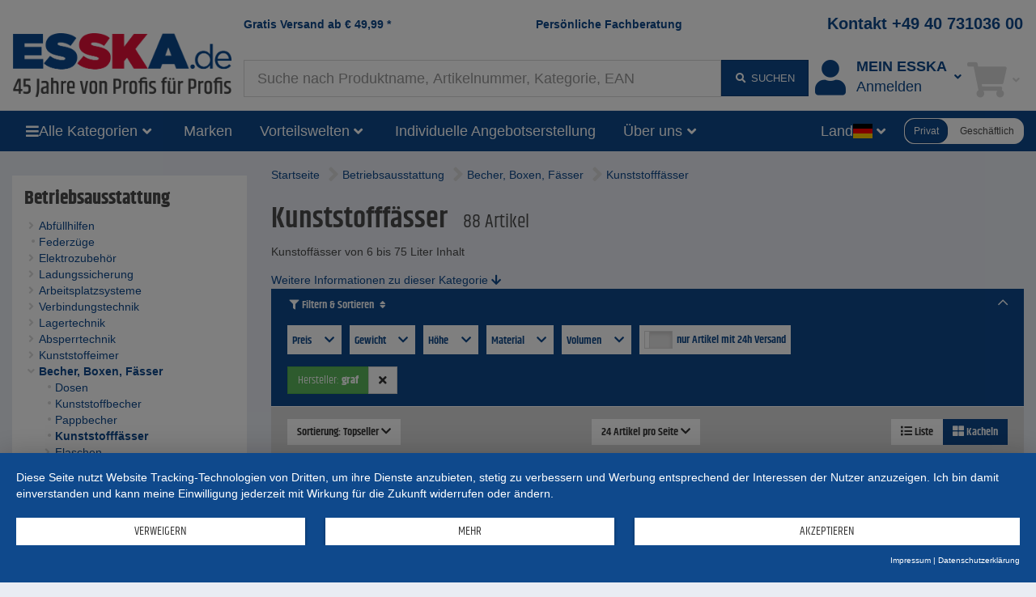

--- FILE ---
content_type: text/html;charset=UTF-8
request_url: https://www.esska.de/shop/Betriebsausstattung/Becher-Boxen-Faesser/Kunststofffaesser--5300?from=24&size=24&orderby=sid&orderby_dir=asc&_hersteller=graf
body_size: 31357
content:
<!DOCTYPE html>
<html lang="de">
<head>
<base href="https://www.esska.de/shop">

<meta charset="utf-8">
<meta http-equiv="X-UA-Compatible" content="IE=edge">
<meta name="viewport" content="width=device-width, initial-scale=1">

<title>lᐅ Kunststofffass hier kaufen| ESSKA.de</title>
<meta name="description" content="ESSKA.de - seit &uuml;ber 40 Jahren Lieferant f&uuml;r Industrie &amp; Handwerk &#x27A4;&#x27A4;  &#x2705; Gro&szlig;e Auswahl &#x2705; Alles aus einer Hand &#x2705; Individuelle Angebote &#x2705;">
<meta name="keywords" content="Kunststofff&auml;sser, Kunstoff&auml;sser von 6 bis 75 Liter Inhalt">
<meta name="robots" content="noindex">

<meta name="verify-v1" content="FV+Wk6hNJLBPhxe0sM9VHo5GJflzkxdr9j6fKfK8qps="> 
<meta name="p:domain_verify" content="ac60529f2e84dd9c363b530a83d17cdc"/> 
<meta name="revisit-after" content="10 days">
<meta name="author" content="ESSKA.de GmbH">
<meta name="copyright" content="ESSKA.de GmbH">
<meta name="city" content="Hamburg">
<meta name="country" content="Germany">
<meta name="state" content="Hamburg">
<meta name="zipcode" content="20537">
<meta name="city" content="Hamburg">
<meta name="geo.position" content="53.34000;10.02000">
<meta name="geo.placename" content="Hamburg; Hamburg">
<meta name="geo.region" content="DE-HH">
<meta name="icbm" content="53.34000;10.02000">

<link rel="shortcut icon" href="/shop/bilder/favicon.ico" type="image/icon">

<script type="text/javascript">var myISIE = 0; var myIEVER = 0;</script>
<!--[if lt IE 7]><script type="text/javascript">myISIE = 1; myIEVER = 6;</script><![endif]-->
<!--[if IE 7]><script type="text/javascript">myISIE = 1; myIEVER = 7;</script><![endif]-->
<!--[if IE 8]><script type="text/javascript">myISIE = 1; myIEVER = 8;</script><![endif]-->
<!--[if IE 9]><script type="text/javascript">myISIE = 1; myIEVER = 9;</script><![endif]-->
<!--[if gt IE 10]><script type="text/javascript">myISIE = 1; myIEVER = 10;</script><![endif]-->

 
        
        <script type="text/javascript">
            //var TEXTS = {};
            var CURRENCY_FACTOR = parseFloat('1');
            var CURRENCY_MAIN = 'EUR';
            var CURRENCY_FOREIGN = '';
            var CURRENCY_ICON_F = '';
            var myMOBILE = '0';
        
     
            
                var myinterface = "/shop/ajax";
                var myinterface_lib = "/shop/ajax";
                var m_ajax_search_head = "Suchvorschl&auml;ge:";
                var m_ajax_search_all = "Alle suchen...";
                var m_session = 832591189679557;
                var m_userid = 0;
                var m_lang = "de";
                var m_testmode = false;
                var m_liveview = false;
                var m_shoptype = "b2c";
                var m_shoptype_set_by_user = 0;
                var m_set_shoptype_b2b = "/shop/Betriebsausstattung/Becher-Boxen-Faesser/Kunststofffaesser--5300?_hersteller=graf&from=24&orderby=sid&orderby_dir=asc&shoptype_set=b2b&size=24";
                var m_set_shoptype_b2c = "/shop/Betriebsausstattung/Becher-Boxen-Faesser/Kunststofffaesser--5300?_hersteller=graf&from=24&orderby=sid&orderby_dir=asc&shoptype_set=b2c&size=24";
                var m_customertype = "private";
                var m_defaulttax = 1.19;
                var m_json_catdata = "/shop/staticdata/de/mega-side-menu.json?v=20260119091212";
                var m_carts_active = [{"type":"cart","guid":"8E91E216-F50E-11F0-9D0E-D6BEA24F0F17"},{"type":"inquiry","guid":"8E91EF18-F50E-11F0-9D0E-D6BEA24F0F17"}];
                var m_cart_cart = '8E91E216-F50E-11F0-9D0E-D6BEA24F0F17';
                var m_cart_iquiry = '8E91EF18-F50E-11F0-9D0E-D6BEA24F0F17';
                var m_transactionid = '';
                var m_cartguid = '8E91E216-F50E-11F0-9D0E-D6BEA24F0F17';
                var m_carttype = 'default';
                var m_search_server_url = "//www.esska.de/search2/shop/live";
                var m_search_server_addresses_url = "//addressautocomplete.esska-it.de/search";
                var m_root_path = "/shop";
                var m_mobile = 0;
                var m_pagename = 'productslist';
                var m_pagegroup = 'shop';
                var m_e2etesting = false;
                var m_ga4 = true;
                var m_address_autocomplete_fields = {"fr":{"street":0,"zip":1,"city":1},"nl":{"zip":1,"street":1,"city":1},"be":{"street":0,"zip":1,"city":1},"fi":{"city":1,"street":0,"zip":1},"it":{"city":1,"street":0,"zip":1},"pl":{"street":0,"zip":1,"city":1},"at":{"city":1,"zip":1,"street":1},"dk":{"city":1,"street":1,"zip":1},"no":{"city":1,"street":1,"zip":1},"ch":{"city":1,"zip":1,"street":1},"de":{"city":1,"street":1,"zip":1},"se":{"zip":1,"street":0,"city":1}};
                
                var Esska = {};
                
                decodeURIComponent = function(w) {
                    return function(s) {
                        //console.log("s="+s);
                        //console.log(escape(s));
                        //console.log(unescape(s));
                        //w.call(this, unescape(s));
                        
                        
                        try {
                            return w.call(this, s);
                        } catch (e) {
                            try {
                                return w.call(this, unescape(s));
                            } catch (e2) {
                            
                            }
                        }
                    }
                }(decodeURIComponent);
                
                var m_jscallbacks = new Array();
         
        </script>
     

<!-- HTML5 shim and Respond.js for IE8 support of HTML5 elements and media queries -->
<!-- WARNING: Respond.js doesn't work if you view the page via file:// -->
<!--[if lt IE 9]>
  <script src="https://oss.maxcdn.com/html5shiv/3.7.2/html5shiv.min.js"></script>
  <script src="https://oss.maxcdn.com/respond/1.4.2/respond.min.js"></script>
<![endif]-->
 
<link rel="preload" as="font" href="https://www.esska.de/shop/assets/fonts/khand-v6-latin_latin-ext-regular.woff2" type="font/woff2" crossorigin="anonymous">
<link rel="preload" as="font" href="https://www.esska.de/shop/assets/fonts/khand-v6-latin_latin-ext-600.woff2" type="font/woff2" crossorigin="anonymous">
<link rel="preload" as="font" href="https://www.esska.de/shop/assets/fonts/khand-v6-latin_latin-ext-700.woff2" type="font/woff2" crossorigin="anonymous">
<link rel="preload" as="font" href="https://www.esska.de/shop/assets/fa-webfonts/fa-solid-900.woff2" type="font/woff2" crossorigin="anonymous">
<link rel="preload" as="font" href="https://www.esska.de/shop/assets/fa-webfonts/fa-brands-400.woff2" type="font/woff2" crossorigin="anonymous">
<link rel="preload" as="script" href="https://app.usercentrics.eu/latest/main.js" crossorigin="anonymous">
<link rel="stylesheet" href="/shop/assets/assets_head.css?v=20251121202955">
<script type="text/javascript" src="/shop/js/language-de.js?v=20260113145503"></script>
<script type="text/javascript" src="/shop/assets/assets_head.js?v=20251121202955" charset="UTF-8"></script>

 
            <script type="application/javascript" src="https://app.usercentrics.eu/latest/main.js" id="L1WBxg3rm" ></script>
             
            <script>
                window.dataLayer = window.dataLayer || [];
        dataLayer.push({"ShopItems":[],"ShopCategoryPath":"Betriebsausstattung > Becher, Boxen, Fässer > Kunststofffässer","ecContent":"c5300","Category":"Betriebsausstattung","Region":"DE////","SearchResults":"13","siteid":"www.esska.de","ShopPagegroup":"shop","EurTotalValue":0,"Currency":"EUR","page_initialized":1,"ShopCategoryID":"5300","ShopPagename":"productslist","ab-test-name":"full_navigation","virtualPageURL":"/products/5300/Betriebsausstattung/Becher, Boxen, Fässer/Kunststofffässer","ab-test-value":"no","adsource":"","emosUrl":"https://www.esska.de/shop/js/Tracker/Econda/emos3.js","ShopTotalvalue":"0","SubCategory":"Becher, Boxen, Fässer/Kunststofffässer"});
dataLayer.push({"google_tag_params":{"ecomm_pagetype":"category"}});
dataLayer.push({"ga4":{"user":{"customer_type":"private","logged_in":0},"shoptype":"b2c"}});
 
            </script>
         
        <!-- Google Tag Manager -->
        <script type="text/plain" data-usercentrics="Google Tag Manager">(function(w,d,s,l,i){w[l]=w[l]||[];w[l].push({'gtm.start':
        new Date().getTime(),event:'gtm.js'});var f=d.getElementsByTagName(s)[0],
        j=d.createElement(s),dl=l!='dataLayer'?'&l='+l:'';j.async=true;j.src=
        'https://www.googletagmanager.com/gtm.js?id='+i+dl;f.parentNode.insertBefore(j,f);
        })(window,document,'script','dataLayer','GTM-5MJQNQ3');</script>
        <!-- End Google Tag Manager -->
     
            <script type="text/plain" data-usercentrics="Hurra.com">
                window.hc_tm = window.hc_tm || [];
                window.hc_tm.push({"e":"track","p":{ "page_type":"other" }});
            </script>
        
 
        <script type="text/plain" data-usercentrics="Hurra.com">
            setTimeout(function(){
                var d=document,
                    t="script",
                    p=d.getElementsByTagName(t)[0],
                    s=d.createElement(t);
                
                s.async=true;
                s.type="text/javascript";
                s.src="http"+("https:"==d.location.protocol?"s":"")+"://www.esska.de/hc_scripts/oti.js?cid=4149&skip_track=1";p.parentNode.insertBefore(s,p)
            }, 0);
        </script>
     
        <link rel="apple-touch-icon" href="/bilder/lang/de/apple_touch_icon.png"/>
    <link rel="canonical" href="https://www.esska.de/shop/Betriebsausstattung/Becher-Boxen-Faesser/Kunststofffaesser--5300">
<meta property="fb:app_id" content="230534680306226"/>
<meta property="og:title" content="l&#x1405; Kunststofffass hier kaufen| ESSKA.de"/>
<meta property="og:type" content="website"/>
<meta property="og:url" content="https://www.esska.de/shop/Betriebsausstattung/Becher-Boxen-Faesser/Kunststofffaesser--5300"/>
<meta property="og:site_name" content="Esska.de"/>
<meta property="og:description" content="ESSKA.de - seit &uuml;ber 40 Jahren Lieferant f&uuml;r Industrie &amp; Handwerk &#x27A4;&#x27A4;  &#x2705; Gro&szlig;e Auswahl &#x2705; Alles aus einer Hand &#x2705; Individuelle Angebote &#x2705;"/>
<meta property="og:image" content="https://static.esska.de/shop-shared-objects/bilder/hauptbilder_neu/95_arbeitshilfen/rubrikenbild_kunststofffaesser.jpg"/>
 
</head>
    <body class="content_productslist contentgroup_shop" itemscope itemtype="http://schema.org/WebPage"> 
        <!-- Google Tag Manager (noscript) -->
        <noscript><iframe src="https://www.googletagmanager.com/ns.html?id=GTM-5MJQNQ3"
        height="0" width="0" style="display:none;visibility:hidden"></iframe></noscript>
        <!-- End Google Tag Manager (noscript) -->
     
        <div id="siteheader_pre" class="navbar yamm hidden-xs">
            <div id="navbar-collapse-preheader" class="navbar-collapse collapse">
     
            </div>
        </div>
    

<nav id="siteheader_large" class="navbar yamm">
    <div class="containerHeader">
        <div class="ph1"></div>
        <div class="containerLogo">
            <div class="logo">
                 
        <a href="/shop" tabindex="1">
             
            <img src="/shop/bilder/logos/esska_de.png" alt="ESSKA.de - Wir lieben Technik" class="img-responsive">
         
        </a>
    
            </div>
        </div>
        
        <div class="containerTeaserAndContact">
            <div class="teaser teaser1">
                <a href="/shop/p/Versandkosten">Gratis Versand ab <span class="ph_scaledprices_icon_before"><i class="hidden fa fa-signal fa-flip-horizontal"></i></span><span class="currency">€</span> <span class="value">49,99</span><span class="ph_scaledprices_icon_after"><i class="hidden fa fa-signal fa-flip-horizontal"></i></span> *</a>
            </div>
            <div class="teaser teaser2">
                <a href="/shop/p/Kontaktformular">Persönliche Fachberatung</a>
            </div>
            <div class="contact">
                <a href="tel:+494073103600">Kontakt +49 40 731036 00</a>
            </div>
        </div>
        
        <div class="containerSearch">
             
        <input type="text" style="display: none;">
        <div id="searchbar_large-header" class="shopsearch-typeahead">
            <form method="post" id="searchform-header" action="/search">
                <div class="wrapper_input">
                    <input id="suchbegriff-header" name="suchbegriff" class="form-control" value="" placeholder="Suche nach Produktname, Artikelnummer, Kategorie, EAN" autofocus="autofocus">
                </div>
                <div class="wrapper_btn">
    <button type="submit" class="btn btn-primary"><i class="fa fa-fw fa-search"></i> <span class="submit-text">suchen</span></button> 
                </div>
            </form>
        </div>
    
        </div>
        <div class="containerAccount">
             
            <div class="dropdown useraccount logged_out">
                <a href="/shop/login" data-toggle="dropdown" class="dropdown-toggle">
                    <div class="icon"><i class="fa fa-user fa-fw toolbar-icon" aria-hidden="true"></i></div>
                    <div class="col-text"><span class="text"><span class="title-font">Mein ESSKA</span><span class="de">Anmelden</span></span></div>
                    <div class="caret-ph"><i class="fa fa-fw fa-angle-down"></i></div>
                </a>
                <ul class="dropdown-menu">
                    <li>
                        <div class="yamm-content">
                             
            <div id="restricted--hp--service_login--container">
                <div class="h3 nomargin-top">Service Login</div>
                 
        <form method="post" action="/shop/restricted/hp/service_login" id="restricted--hp--service_login" rel="nofollow">
            <input type="hidden" name="FormBuilder_submittedForm_restricted--hp--service_login--form" value="restricted--hp--service_login--form">
<div class="form-horizontal" data-my-autocomplete-address-container="restricted--hp--service_login--form">
 
        <div class="form-group" data-formbuilder-element="login">
            <label for="restricted--hp--service_login--form_login" class="col-sm-4">Login <i class="fa fa-asterisk icon_required not_required"></i></label>
            <div class="col-sm-8">
                <input name="login" id="restricted--hp--service_login--form_login" value="" placeholder="Login" type="email" class="form-control">
            </div>
        </div>
     
        <div class="form-group" data-formbuilder-element="password">
            <label for="restricted--hp--service_login--form_password" class="col-sm-4">Password <i class="fa fa-asterisk icon_required not_required"></i></label>
            <div class="col-sm-8">
                <input class="form-control" value="" placeholder="Password" id="restricted--hp--service_login--form_password" type="password" name="password" autocomplete="new-password">
            </div>
        </div>
    </div> 
            <button type="submit" class="btn btn-primary">Login</button>
        </form>
     
            </div>
        <div class="h3 nomargin-top">Mein ESSKA / Login</div> 
        
        <form method="post" action="/shop/login" class="FormBuilder clearfix">
            
            <input type="hidden" name="FormBuilder_submittedForm_login_header_default" value="login_header_default">
<div class="form-horizontal" data-my-autocomplete-address-container="login_header_default">
 
        <div class="form-group" data-formbuilder-element="user">
            <label for="login_header_default_user" class="col-sm-5 control-label">Benutzername (Login) <i class="fa fa-asterisk icon_required"></i></label>
            <div class="col-sm-7">
                <input name="user" autocomplete="username" class="form-control" placeholder="Benutzername (Login) " required="required" value="" id="login_header_default_user" type="text"><input type="hidden" name="user_required" value="Pflichtfeld nicht angegeben">
            </div>
        </div>
     
        <div class="form-group" data-formbuilder-element="pass">
            <label for="login_header_default_pass" class="col-sm-5 control-label">Passwort <i class="fa fa-asterisk icon_required"></i></label>
            <div class="col-sm-7">
                <input name="pass" autocomplete="current-password" required="required" id="login_header_default_pass" value="" placeholder="Passwort " type="password" class="form-control"><input type="hidden" name="pass_required" value="Pflichtfeld nicht angegeben">
            </div>
        </div>
    </div> 
            
            <button type="submit" class="btn btn-primary pull-right clearfix">Einloggen</button>
        </form>
        
        <a href="/shop/register" class="register" rel="nofollow"><i class="fa fa-user-plus fa-fw" aria-hidden="true"></i> Registrieren</a><br>
        <a href="/shop/reset_password" class=""><i class="fa fa-question fa-fw" aria-hidden="true"></i> Passwort vergessen?</a>
     
                            
                            
                        </div>
                    </li>
                </ul>
            </div>
        
        </div>
        <div class="containerCart">
             
        
            <div role="presentation" class="dropdown cart empty">
                <a href="/shop/cart" data-toggle="dropdown" class="dropdown-toggle">
                    <div class="icon"><i class="fa fa-fw fa-shopping-cart toolbar-icon"></i></div>
                    <div class="badge-ph col-text"><span class="badge badge-notify cartItemCount" data-my-cartguid="8E91E216-F50E-11F0-9D0E-D6BEA24F0F17"><span class="count">0</span></span></div>
                    <div class="caret-ph"><i class="fa fa-fw fa-angle-down"></i></div>
                </a>
                <ul class="dropdown-menu">
                    <li>
                        <div class="yamm-content">
                            Bitte warten
                        </div>
                    </li>
                </ul>
            </div>
        
    
        </div>
    </div>  
</nav>

<div id="siteheader_large_bar1_marker"></div>
<div id="siteheader_large_bar1" class="navbar yamm sticky">
    <div class="inner">
        <div class="nav toggleMenu">
            <div class="dropdown">
                <a class="btn btn-primary dropdown-toggle" href="javascript:void(0)"><i class="fa fa-bars"></i></a>
            </div>
        </div>
        <div class="containerLogo">
            <div class="logoInner1">
                 
            <div class="logoInner2 fb"> 
        <a href="/shop" tabindex="1">
             
            <img src="/shop/bilder/logos/esska_de.png" alt="ESSKA.de - Wir lieben Technik" class="img-responsive">
         
        </a>
    </div>
    
            </div>
        </div>
        <div class="nav containerAllCategories">
            <div class="dropdown mega-side-menu collapsed">
                <button class="btn btn-primary dropdown-toggle" type="button" data-toggle="dropdown" data-hover="dropdown" aria-haspopup="true" aria-expanded="true">
                    <i class="fa fa-bars"></i>
                    <span class="text" id="aria--msmlabel">Alle Kategorien</span>
                    <i class="fa fa-fw fa-angle-down"></i>
                </button>
                <ul class="dropdown-menu" aria-labelledby="aria--msmlabel">
                    <li>
                        <div class="yamm-content mega-side-menu-content">
                            <ul>
                                <li><a href="/shop/Raeder-und-Rollen--10470" data-my-pgid="10470">R&auml;der und Rollen</a></li><li><a href="/shop/Verschraubungen-und-Fittings--890" data-my-pgid="890">Verschraubungen und Fittings</a></li><li><a href="/shop/Schlaeuche--830" data-my-pgid="830">Schl&auml;uche</a></li><li><a href="/shop/Schlauchschellen--1800" data-my-pgid="1800">Schlauchschellen</a></li><li><a href="/shop/Schlauchkupplungen--5970" data-my-pgid="5970">Schlauchkupplungen</a></li><li><a href="/shop/Drucklufttechnik--660" data-my-pgid="660">Drucklufttechnik</a></li><li><a href="/shop/Ventile-und-Haehne--820" data-my-pgid="820">Ventile und H&auml;hne</a></li><li><a href="/shop/Pumpen-Foerderpumpen--20" data-my-pgid="20">Pumpen F&ouml;rderpumpen</a></li><li><a href="/shop/Werkzeuge--2940" data-my-pgid="2940">Werkzeuge</a></li><li><a href="/shop/Betriebsausstattung--1570" data-my-pgid="1570">Betriebsausstattung</a></li><li><a href="/shop/Arbeitsschutz-und-Sicherheitsschuhe--80" data-my-pgid="80">Arbeitsschutz und Sicherheitsschuhe</a></li><li><a href="/shop/Messtechnik--710" data-my-pgid="710">Messtechnik</a></li><li><a href="/shop/Ausruestung-zum-Sandstrahlen--540" data-my-pgid="540">Ausr&uuml;stung zum Sandstrahlen</a></li><li><a href="/shop/Farbspritzgeraete-und-Lackieranlagen--50" data-my-pgid="50">Farbspritzger&auml;te und Lackieranlagen</a></li><li><a href="/shop/Schleifmittel-und-Trenntechnik--810" data-my-pgid="810">Schleifmittel und Trenntechnik</a></li><li><a href="/shop/Vakuumtechnik--730" data-my-pgid="730">Vakuumtechnik</a></li><li><a href="/shop/Lueftungstechnik--860" data-my-pgid="860">L&uuml;ftungstechnik</a></li><li><a href="/shop/Heiztechnik--930" data-my-pgid="930">Heiztechnik</a></li><li><a href="/shop/Saug-und-Absaugtechnik--510" data-my-pgid="510">Saug- und Absaugtechnik</a></li><li><a href="/shop/Industriebedarf--10" data-my-pgid="10">Industriebedarf</a></li><li><a href="/shop/Dosiertechnik-und-Mischtechnik--140" data-my-pgid="140">Dosiertechnik und Mischtechnik</a></li><li><a href="/shop/Reinigungstechnik--780" data-my-pgid="780">Reinigungstechnik</a></li><li><a href="/shop/Schmiertechnik--7380" data-my-pgid="7380">Schmiertechnik</a></li><li><a href="/shop/Agrarbedarf--27620" data-my-pgid="27620">Agrarbedarf</a></li><li><a href="/shop/Faserverbund--530" data-my-pgid="530">Faserverbund</a></li><li><a href="/shop/Sale--2150" data-my-pgid="2150">Sale</a></li>
                            </ul>
                        </div>
                    </li>
                </ul>
            </div>
        </div>
        <div class="nav containerBrands">
            <div class="dropdown">
                <a class="btn btn-primary dropdown-toggle" href="/shop/brands">Marken</a>
            </div>
        </div>
        <div class="containerBenefits"> 
                <div class="dropdown collapsed language">
                    <button class="btn btn-primary dropdown-toggle" type="button" data-toggle="dropdown" data-hover="dropdown" aria-haspopup="true" aria-expanded="true">
                        <span class="text" id="aria--msmlabel">Vorteilswelten</span>
                        <i class="fa fa-fw fa-angle-down"></i> 
                    </button>
                    <ul class="dropdown-menu" aria-labelledby="aria--msmlabel">
        <li><a tabindex="-1" href="/shop/p/Vorteilswelten-Rabatte-und-Gutscheine">Rabatte und Gutscheine</a></li><li><a tabindex="-1" href="/shop/Sale--2150">ESSKA.de Deals% - Jede Woche aktualisiert</a></li><li><a tabindex="-1" href="/shop/campaigns">Aktionsartikel</a></li> 
                    </ul>
                </div>
        </div>
        <div class="containerInquiries"> 
            <div class="nav">
                <div class="dropdown">
                    <a class="btn btn-primary dropdown-toggle" href="/shop/p/Kontaktformular">Individuelle Angebotserstellung</a>
                </div>
            </div>
        </div>
        <div class="containerAboutUs"> 
                <div class="dropdown collapsed language">
                    <button class="btn btn-primary dropdown-toggle" type="button" data-toggle="dropdown" data-hover="dropdown" aria-haspopup="true" aria-expanded="true">
                        <span class="text" id="aria--msmlabel">Über uns</span>
                        <i class="fa fa-fw fa-angle-down"></i> 
                    </button>
                    <ul class="dropdown-menu" aria-labelledby="aria--msmlabel">
        <li><a tabindex="-1" href="/shop/p/Partner-der-Industrie">Über uns</a></li><li><a tabindex="-1" href="/shop/p/Team">Team</a></li><li><a tabindex="-1" href="/shop/p/Unsere-Stellenangebote">Jobs</a></li> 
                    </ul>
                </div>
        </div>
        <div class="containerSearch"> 
        <input type="text" style="display: none;">
        <div id="searchbar_large-bar" class="shopsearch-typeahead">
            <form method="post" id="searchform-bar" action="/search">
                <div class="wrapper_input">
                    <input id="suchbegriff-bar" name="suchbegriff" class="form-control" value="" placeholder="Suche nach Produktname, Artikelnummer, Kategorie, EAN" autofocus="autofocus">
                </div>
                <div class="wrapper_btn">
    <button type="submit" class="btn btn-primary"><i class="fa fa-search"></i></button> 
                </div>
            </form>
        </div>
    </div>
        <div class="spacer"></div>
        <div class="containerLanguages"> 
                <div class="dropdown collapsed language">
                    <button class="btn btn-primary dropdown-toggle" type="button" data-toggle="dropdown" data-hover="dropdown" aria-haspopup="true" aria-expanded="true">
                        <span class="text" id="aria--msmlabel">Land</span>
                        <span class="flag fi fi-de"></span>
                        <i class="fa fa-fw fa-angle-down"></i> 
                    </button>
                    <ul class="dropdown-menu" aria-labelledby="aria--msmlabel">
         
                <li><a tabindex="-1" href="https://www.esska-dk.com/shop"><span class="flag fi fi-dk"></span>&nbsp;Dänemark&nbsp;</a></li>
             
                <li><a tabindex="-1" href="https://www.esska-fi.com/shop"><span class="flag fi fi-fi"></span>&nbsp;Finnland&nbsp;</a></li>
             
                <li><a tabindex="-1" href="https://www.esska.fr/shop"><span class="flag fi fi-fr"></span>&nbsp;Frankreich&nbsp;</a></li>
             
                <li><a tabindex="-1" href="https://www.esska-tech.co.uk/shop"><span class="flag fi fi-en"></span>&nbsp;Großbritannien&nbsp;</a></li>
             
                <li><a tabindex="-1" href="https://www.esska.it/shop"><span class="flag fi fi-it"></span>&nbsp;Italien&nbsp;</a></li>
             
                <li><a tabindex="-1" href="https://www.esska.nl/shop"><span class="flag fi fi-nl"></span>&nbsp;Niederlande&nbsp;<span class="badge">new</span></a></li>
             
                <li><a tabindex="-1" href="https://www.esska-no.com/shop"><span class="flag fi fi-no"></span>&nbsp;Norwegen&nbsp;</a></li>
             
                <li><a tabindex="-1" href="https://www.esska-tech.pl/shop"><span class="flag fi fi-pl"></span>&nbsp;Polen&nbsp;</a></li>
             
                <li><a tabindex="-1" href="https://www.esska.se/shop"><span class="flag fi fi-se"></span>&nbsp;Schweden&nbsp;</a></li>
             
                <li><a tabindex="-1" href="https://www.esska.es/shop"><span class="flag fi fi-es"></span>&nbsp;Spanien&nbsp;<span class="badge">new</span></a></li>
             
                    </ul>
                </div>
        </div>
        <div class="containerShoptypeSelect"> 
        <div id="shoptype_select" class="jEsskaToggleSwitch" data-varname="shoptype" data-toggle-to="b2b">
            <span class="option selected" data-value="b2c">Privat</span>
            <span class="option" data-value="b2b">Geschäftlich</span>
        </div>
        
        <script>
            jQuery().ready(function() {
                var jEl = jQuery('#shoptype_select');
                var jEsskaToggleSwitch = jEl.jEsskaToggleSwitch();
                jEsskaToggleSwitch
                    .on('jEsskaToggleSwitch.on_change', function(e, newVal) {
                        if (shoptype_switch('', newVal, '/shop/Betriebsausstattung/Becher-Boxen-Faesser/Kunststofffaesser--5300?_hersteller=graf&from=24&orderby=sid&orderby_dir=asc&shoptype_set=b2b&size=24', '', { jCalledFrom: jEl })) {
                            window.location.href = '/shop/Betriebsausstattung/Becher-Boxen-Faesser/Kunststofffaesser--5300?_hersteller=graf&from=24&orderby=sid&orderby_dir=asc&shoptype_set=b2b&size=24';
                        }
                    })
                    .on('shoptype_switch.cancel', function(e) {
                        jEsskaToggleSwitch.toggle_options();
                    })
                ;
            });
        </script>
    </div>
    </div>
</div>

<script type="text/javascript">
    jQuery().ready(function() {
        var sidemenu = new Esska.MegaSideMenu(jQuery('#siteheader_large_bar1 .mega-side-menu'));
    });
</script>




 
                 
                <div class="" id="contentContainerWrapper">
                    <div class="container-fluid" id="contentContainer">
                         
                        
                        <div class="row visible-xxs visible-xs">
                            <div class="col-xxs-12">
                                <div class="breadcrumbs">
                                     
                <script type="application/ld+json">
                    {
                        "@context": "https://schema.org",
                        "@type": "BreadcrumbList",
                        "itemListElement": [
   {
      "@type" : "ListItem",
      "item" : "https://www.esska.de/shop/Betriebsausstattung--1570",
      "name" : "Betriebsausstattung",
      "position" : 1
   },
   {
      "@type" : "ListItem",
      "item" : "https://www.esska.de/shop/Betriebsausstattung/Becher-Boxen-Faesser--2220",
      "name" : "Becher, Boxen, Fässer",
      "position" : 2
   },
   {
      "@type" : "ListItem",
      "item" : "https://www.esska.de/shop/Betriebsausstattung/Becher-Boxen-Faesser/Kunststofffaesser--5300",
      "name" : "Kunststofffässer",
      "position" : 3
   }
]
 
                    }
                </script>
             
                                     
            <div class="locationcontainer clearfix">
                <div class="path">
                    <span class="location">
                        <ul><li class="location_level1"><a href="/shop"><span>Startseite</span></a></li><li class="location_level2"><i class="fa fa-angle-right fa-2x"></i> <a href="/shop/Betriebsausstattung--1570"><span>Betriebsausstattung</span></a></li><li class="location_level3"><i class="fa fa-angle-right fa-2x"></i> <a href="/shop/Betriebsausstattung/Becher-Boxen-Faesser--2220"><span>Becher, Boxen, Fässer</span></a></li><li class="location_level4"><i class="fa fa-angle-right fa-2x"></i> <a href="/shop/Betriebsausstattung/Becher-Boxen-Faesser/Kunststofffaesser--5300"><span>Kunststofffässer</span></a></li></ul>
                    </span>
                </div>
            </div>
         
                                </div>
                            </div>
                        </div>
                        
                        <div class="row">
                             
            <div class="container-left col-md-3">
                <div class="left-col hidden-xxs hidden-xs hidden-sm">
         
                    <div class="elem"> 
                    <div class="containerCategories">
                        <div class="my-collapsible my-hidden-xxs-xs-sm">
                            <div class="title visible-xxs visible-xs visible-sm"><a class="btn btn-primary btn-block" href="javascript:void(0)" onclick="jQuery(this).parents('.my-collapsible').toggleClass('my-hidden-xxs-xs-sm')">Kategorien</a></div>
                            <div class="content catalog_container hidden-xxs hidden-xs hidden-sm"><div class="dom"><div class="categories_v2 partial"><div class="level-1 selected"><a href="/shop/Betriebsausstattung--1570"><i class="fa fa-fw fa-angle-down"></i><span>Betriebsausstattung</span></a></div><div class="level-2"><a href="/shop/Betriebsausstattung/Abfuellhilfen--1580"><i class="fa fa-fw fa-angle-right"></i><span>Abfüllhilfen</span></a></div><div class="level-2"><a href="/shop/Betriebsausstattung/Federzuege--1590"><i class="fa fa-fw fa-circle"></i><span>Federzüge</span></a></div><div class="level-2"><a href="/shop/Betriebsausstattung/Elektrozubehoer--1640"><i class="fa fa-fw fa-angle-right"></i><span>Elektrozubehör</span></a></div><div class="level-2"><a href="/shop/Betriebsausstattung/Ladungssicherung--1880"><i class="fa fa-fw fa-angle-right"></i><span>Ladungssicherung</span></a></div><div class="level-2"><a href="/shop/Betriebsausstattung/Arbeitsplatzsysteme--16930"><i class="fa fa-fw fa-angle-right"></i><span>Arbeitsplatzsysteme</span></a></div><div class="level-2"><a href="/shop/Betriebsausstattung/Verbindungstechnik--11880"><i class="fa fa-fw fa-angle-right"></i><span>Verbindungstechnik</span></a></div><div class="level-2"><a href="/shop/Betriebsausstattung/Lagertechnik--4720"><i class="fa fa-fw fa-angle-right"></i><span>Lagertechnik</span></a></div><div class="level-2"><a href="/shop/Betriebsausstattung/Absperrtechnik--15820"><i class="fa fa-fw fa-angle-right"></i><span>Absperrtechnik</span></a></div><div class="level-2"><a href="/shop/Betriebsausstattung/Kunststoffeimer--5770"><i class="fa fa-fw fa-angle-right"></i><span>Kunststoffeimer</span></a></div><div class="level-2 selected"><a href="/shop/Betriebsausstattung/Becher-Boxen-Faesser--2220"><i class="fa fa-fw fa-angle-down"></i><span>Becher, Boxen, Fässer</span></a></div><div class="level-3"><a href="/shop/Betriebsausstattung/Becher-Boxen-Faesser/Dosen--25490"><i class="fa fa-fw fa-circle"></i><span>Dosen</span></a></div><div class="level-3"><a href="/shop/Betriebsausstattung/Becher-Boxen-Faesser/Kunststoffbecher--5230"><i class="fa fa-fw fa-circle"></i><span>Kunststoffbecher</span></a></div><div class="level-3"><a href="/shop/Betriebsausstattung/Becher-Boxen-Faesser/Pappbecher--5260"><i class="fa fa-fw fa-circle"></i><span>Pappbecher</span></a></div><div class="level-3 selected"><a href="/shop/Betriebsausstattung/Becher-Boxen-Faesser/Kunststofffaesser--5300"><i class="fa fa-fw fa-circle"></i><span>Kunststofffässer</span></a></div><div class="level-3"><a href="/shop/Betriebsausstattung/Becher-Boxen-Faesser/Flaschen--12160"><i class="fa fa-fw fa-angle-right"></i><span>Flaschen</span></a></div><div class="level-3"><a href="/shop/Betriebsausstattung/Becher-Boxen-Faesser/Kanister--12150"><i class="fa fa-fw fa-circle"></i><span>Kanister</span></a></div><div class="level-2"><a href="/shop/Betriebsausstattung/Transportgeraete--4760"><i class="fa fa-fw fa-angle-right"></i><span>Transportgeräte</span></a></div><div class="level-2"><a href="/shop/Betriebsausstattung/Hebetechnik--19470"><i class="fa fa-fw fa-angle-right"></i><span>Hebetechnik</span></a></div><div class="level-2"><a href="/shop/Betriebsausstattung/Anbaugeraete-fuer-Gabelstapler--20790"><i class="fa fa-fw fa-angle-right"></i><span>Anbaugeräte für Gabelstapler</span></a></div><div class="level-2"><a href="/shop/Betriebsausstattung/Klettbaender--7290"><i class="fa fa-fw fa-circle"></i><span>Klettbänder</span></a></div><div class="level-2"><a href="/shop/Betriebsausstattung/Tragegurte--5480"><i class="fa fa-fw fa-circle"></i><span>Tragegurte</span></a></div><div class="level-2"><a href="/shop/Betriebsausstattung/Probennehmer--25620"><i class="fa fa-fw fa-angle-right"></i><span>Probennehmer</span></a></div><div class="level-2"><a href="/shop/Betriebsausstattung/Foerdertechnik--25840"><i class="fa fa-fw fa-angle-right"></i><span>Fördertechnik</span></a></div><div class="level-2"><a href="/shop/Betriebsausstattung/Elektroinstallation--26350"><i class="fa fa-fw fa-angle-right"></i><span>Elektroinstallation</span></a></div><div class="level-2"><a href="/shop/Betriebsausstattung/Baubeschlaege--26650"><i class="fa fa-fw fa-angle-right"></i><span>Baubeschläge</span></a></div><div class="level-2"><a href="/shop/Betriebsausstattung/Industriematten-und-Arbeitsplatzmatten--23710"><i class="fa fa-fw fa-angle-right"></i><span>Industriematten und Arbeitsplatzmatten</span></a></div> 
            </div>
            <button class="btn btn-primary font-headline b margin-top-15" style="width:100%; display: block;" onclick="render_catalog(5300, 1)">alle Kategorien zeigen</button></div></div>
                        </div>
                    </div>
                </div>
                 
                    <div class="elem"> 
                    <div class="mybadges hidden-xxs hidden-xs hidden-sm">
                        <div class="mybadge trustedshops_widget"><div id="trustbadgeCustomContainer"></div></div> 
                        <div class="mybadge lieferant_icon"><a href="/shop/p/Partner-der-Industrie" data-myautotrack="link" data-myautotrack-class="Badges" data-myautotrack-event="click" data-myautotrack-data="lieferant-leftcol"> 
            <img src="/shop/bilder/footer/partnerundzertifikate_45jahre_de.png" alt="45 Jahre Lieferant" class="img-responsive">
        </a></div> 
                        <div class="mybadge interseroh_icon"><a href="https://www.interseroh.de/" target="_blank" data-myautotrack="link" data-myautotrack-class="Badges" data-myautotrack-event="click" data-myautotrack-data="interseroh-leftcol"><picture>
    <source srcset="/shop/bilder/footer/webp/partnerundzertifikate_interseroh.png.webp" type="image/webp">
    <img src="/shop/bilder/footer/partnerundzertifikate_interseroh.png" alt="Interseroh" class="img-responsive">
</picture>
</a></div> 
                    </div>
                </div>
                 
                </div>
            </div>
        

                             
        <div id="main-content" class="container-content col-md-9">
     
        <div id="notifications" class="sticky">
     
        </div>
    
    <div class="breadcrumbs hidden-xxs hidden-xs"> 
            <div class="locationcontainer clearfix">
                <div class="path">
                    <span class="location">
                        <ul><li class="location_level1"><a href="/shop"><span>Startseite</span></a></li><li class="location_level2"><i class="fa fa-angle-right fa-2x"></i> <a href="/shop/Betriebsausstattung--1570"><span>Betriebsausstattung</span></a></li><li class="location_level3"><i class="fa fa-angle-right fa-2x"></i> <a href="/shop/Betriebsausstattung/Becher-Boxen-Faesser--2220"><span>Becher, Boxen, Fässer</span></a></li><li class="location_level4"><i class="fa fa-angle-right fa-2x"></i> <a href="/shop/Betriebsausstattung/Becher-Boxen-Faesser/Kunststofffaesser--5300"><span>Kunststofffässer</span></a></li></ul>
                    </span>
                </div>
            </div>
        </div>
    
     
                    <div class="catalog_page">
                 
        <div class="global_content_header">
            <h1>Kunststofffässer</h1>
            <span class="es_itemcount">88 Artikel</span>
            <div class="descr">Kunstoffässer von 6 bis 75 Liter Inhalt</div>
            
             
                <a href="javascript:void(0)" onclick="scrollToElemById('category_extrainfo')">Weitere Informationen zu dieser Kategorie <i class="fa fa-arrow-down"></i></a>
            
        </div>
     
        <div class="searchresults_es" id="searchresults_es">
            <a href="javascript:void(0)" id="searchresults_items_anchor" class="generic_anchor"></a>
            <div class="results" id="searchresults_items">
     
            <div class="items">
     
                    <script type="text/javascript">
                        function categories_popup() {
                            var msg = jQuery('.container-left .left-col .catalog_container .dom');
                            var jTitle = msg.find('.level1 > a');
                            var title = jTitle.text();
                            jTitle.hide();
                            bootbox.dialog({
                                title: title,
                                message: msg,
                                className: "bootbox_scrollable"
                            }).on('hidden.bs.modal', function() {
                                jQuery('.dom', this).detach().appendTo(jQuery('.container-left .left-col .catalog_container'));
                            });
                        }
                        
                        function filters_popup() {
                            var msg = jQuery('.itemlist_toolbar.top .my-collapsible .my-collapsible-content > .dom');
                            msg.find('.filters_es.horizontal').removeClass('horizontal').addClass('vertical');
                            bootbox.dialog({
                                title: TEXTS.filter_sort,
                                message: msg,
                                className: "bootbox_scrollable"
                            }).on('shown.bs.modal', function() {
                                jQuery('.modal-body', this).scrollTop(0);
                            }).on('hidden.bs.modal', function() {
                                jQuery('.bootbox-body > .dom', this).detach().appendTo(jQuery('.itemlist_toolbar.top .my-collapsible .my-collapsible-content'));
                                var jEl = jQuery('.itemlist_toolbar.top .my-collapsible .my-collapsible-content');
                                console.log(jEl);
                                jEl.find('.filters_es.vertical').removeClass('vertical').addClass('horizontal');
                            });
                        }
                        
                        function sort_popup() {
                            bootbox.dialog({
                                message: jQuery('.itemlist_toolbar.top .itemlist_toolbar_sort_container .itemlist_toolbar_sort')
                            }).on('hidden.bs.modal', function() {
                                jQuery('.itemlist_toolbar_sort', this).detach().appendTo(jQuery('.itemlist_toolbar.top .itemlist_toolbar_sort_container'));
                            });
                        }
                    </script>
                    
                 
                    <div class="itemlist_mobile_btns">
                 
                        <div class="itemlist_categories">
                            <a rel="nofollow" href="javascript:void(0)" class="btn btn-primary btn-block font-headline b tal" onclick="categories_popup();"><i class="fa fa-folder-tree fa-fw my-fa-headline"></i> Kategorien</a>
                        </div>
                         
                        <div class="itemlist_filterandsort">
                            <a rel="nofollow" href="javascript:void(0)" class="btn btn-primary btn-block font-headline b tal" onclick="filters_popup();"><i class="fa fa-filter fa-fw my-fa-headline"></i> Filtern & Sortieren  
                            <span class="badge bagde-notify">1</span>
                        </a>
                        </div>
                     
                    </div>
                 
                    <div class="itemlist_toolbar_marker"></div>
                    <div class="itemlist_toolbar bar-bg top hidden-xxs hidden-xs hidden-sm">
                        <div class="my-collapsible" data-my-autocollapse-until="xs">
                            <a class="my-collapsible-toggle" href="javascript:void(0)"><div class="heading"><i class="fa fa-filter fa-fw my-fa-headline"></i> Filtern & Sortieren <i class="fa fa-sort fa-fw my-fa-headline"></i></div></a>
                            <div class="my-collapsible-content">
                 
                             
            <script>
                jQuery().ready( function() {
                    jQuery( "#filter_searchresults_items .feature1 .slider" ).each(function() {
                        var slider = this;
                        noUiSlider.create(slider, {
                            range: {
                                min: getPriceAuto(9),
                                max: getPriceAuto(4640)
                            },
                            start: [ getPriceAuto(9), getPriceAuto(4640) ],
                            connect: true,
                            tooltips: false
                        });
                        
                        slider.noUiSlider.on('slide', function ( values, handle ) {
                            /*jQuery( "#filter_searchresults_items .feature1 .value" ).val( 
                                formatPrice(values[0], 0) + 
                                " - " + 
                                formatPrice(values[1], 0)
                            )*/
                            
                            jQuery( "#filter_searchresults_items .feature1 .lower" ).val(values[ 0 ], 0);
                            jQuery( "#filter_searchresults_items .feature1 .upper" ).val(values[ 1 ], 0);
                        });
                        slider.noUiSlider.on('change', function ( values, handle ) {
                            jQuery( "#filter_searchresults_items .feature1 .lower" ).val(values[ 0 ], 0);
                            jQuery( "#filter_searchresults_items .feature1 .upper" ).val(values[ 1 ], 0);
                            //filters_apply();
                        });
                        
                        {
                            var attrMin = getPriceAuto(9);
                            var attrMax = getPriceAuto(4640);
                            jQuery( "#filter_searchresults_items .feature1 .lower" ).val(getPriceAuto(9));
                            jQuery( "#filter_searchresults_items .feature1 .lower" ).attr('min', attrMin).attr('max', attrMax);
                            jQuery( "#filter_searchresults_items .feature1 .upper" ).val(getPriceAuto(4640));
                            jQuery( "#filter_searchresults_items .feature1 .upper" ).attr('min', attrMin).attr('max', attrMax);
                        }
                        
                        var fnUpdateSlider = function() {
                            var lower = parseFloat(jQuery( "#filter_searchresults_items .feature1 .lower" ).val());
                            var upper = parseFloat(jQuery( "#filter_searchresults_items .feature1 .upper" ).val());
                            slider.noUiSlider.set([lower, upper]);
                            
                        }
                        jQuery( "#filter_searchresults_items .feature1 .lower" ).on('change', function() {fnUpdateSlider();});
                        jQuery( "#filter_searchresults_items .feature1 .lower" ).on('keyup', function() {fnUpdateSlider();});
                        jQuery( "#filter_searchresults_items .feature1 .upper" ).on('change', function() {fnUpdateSlider();});
                        jQuery( "#filter_searchresults_items .feature1 .upper" ).on('keyup', function() {fnUpdateSlider();});
                    });
                });
            </script>
         
        <script type="text/javascript">
            jQuery().ready(function () {
                jQuery('label[for="filter_searchresults_items_feature7_1"]').on('click', function() {
                    jQuery('#filter_searchresults_items_feature7_1').bootstrapToggle('toggle');
                });
            });
        </script>
     
            <script>
                var ACTIVE_FILTERS = {};
                var AJAX = 0;
                var GETPARAMSHASH = {"from":"24","_hersteller":"graf","orderby_dir":"asc","size":"24","orderby":"sid"};
                
                function url_parse(url) {
                    var res = {
                        link: '',
                        params: {},
                        anchor: ''
                    };
                    
                    if (!AJAX) {
                        //console.log("filters_es::url_parse - url="+url);
                        
                        url = url.replace(/Itemlist_render\('(.+?)'\)/, "?$1");
                        var tmp1 = url.split(/\?/);
                        res.link = tmp1[0];
                        
                        if (tmp1.length == 2) {
                            var tmp2 = tmp1[1].split(/#/);
                            if (tmp2.length == 2) {
                                res.anchor = tmp2[1];
                            }
                            
                            if (tmp2[0]) {
                                var tmp3 = tmp2[0].split(/&/);
                                
                                for (var i = 0; i < tmp3.length; i++) {
                                    var tmp4 = tmp3[i].split(/=/);
                                    res.params[tmp4[0]+''] = decodeURIComponent(tmp4[1]);
                                }
                            }
                        }
                    } else {
                        res.link = '';
                        res.params = GETPARAMSHASH;
                        res.anchor = '';
                    }
                        
                    //console.log("filters_es::url_parse - res=%O", res);
                    
                    return res;
                }
                
                function url_build(linkObj) {
                    var res = "";
                    
                    if (!AJAX) {
                        res += linkObj.link;
                    }
                    
                    var params = [];
                    for (var key in linkObj.params) {
                        //params.push(key + "=" + encodeURIComponent(linkObj.params[key+'']));
                        params.push(key + "=" + linkObj.params[key+'']);
                    }
                    
                    if (!AJAX) {
                        if (params.length) {
                            res += "?" + params.join("&");
                        }
                        
                        if (linkObj.anchor) {
                            res += "#" + linkObj.anchor;
                        }
                    } else {
                        params.unshift("pgid="+AJAX.pParams.ajax.pgid);
                        res += params.join("&");
                    }
                    
                    //console.group("filters_es::url_build");
                    //console.log("linkObj: %O", linkObj);
                    //console.log(res);
                    //console.groupEnd();
                    
                    return res;
                }
                
                function filters_reset() {
                    //console.group("filters_es::filters_reset");
                    //console.log("$self->{url}: /shop/Betriebsausstattung/Becher-Boxen-Faesser/Kunststofffaesser--5300?from=24&size=24&orderby=sid&orderby_dir=asc#searchresults_items_anchor");
                    //console.log("$self->{m_pGetParamsHash}: %O", GETPARAMSHASH);
                    //console.groupEnd("");
                    
                    return false;
                    if (!AJAX) {
                        window.location.href = "/shop/Betriebsausstattung/Becher-Boxen-Faesser/Kunststofffaesser--5300?from=24&size=24&orderby=sid&orderby_dir=asc#searchresults_items_anchor";
                    } else {
                        //console.log("/shop/Betriebsausstattung/Becher-Boxen-Faesser/Kunststofffaesser--5300?from=24&size=24&orderby=sid&orderby_dir=asc#searchresults_items_anchor");
                    }
                    
                    return false;
                }
                
                function filters_apply(changed_feature, changed_data) {
                    //console.dir(ACTIVE_FILTERS);
                    
                    //console.log(changed_feature);
                    //console.log(changed_data);
                    if (changed_feature && changed_data) {
                        gaTrackEvent('shop', 'itemlist_feature--' + decodeURIComponent(changed_feature), changed_data.state);
                        
                        if (m_ga4) {
                            //Ausladung--34%20mm
                            var tmp = decodeURIComponent(changed_feature).split("--", 2);
                            var ga4Payload = {
                                event: 'esska_itemlist_feature',
                                esska_name: '',
                                esska_value: ''
                            };
                            
                            ga4Payload.esska_name = tmp[0];
                            if (tmp.length > 1) {
                                ga4Payload.esska_value = changed_data.state == 'set' ? tmp[1] : '';
                            } else {
                                // zb 24h Lieferung
                                ga4Payload.esska_value = changed_data.state == 'set' ? 'set' : '';
                            }
                            
                            ga4TrackEvent(ga4Payload);
                        }
                    }
                    
                    var url = window.location.href;
                    var linkObj = url_parse(url);
                    
                    //console.log("filters_apply - url: " + url);
                    //console.log("filters_apply - linkObj: %O", linkObj);
                    
                    // Wenn ein neuer Filter gesetzt wurde muss die Liste von vorne ausgegeben werden
                    delete linkObj.params['from'];
                    delete linkObj.params['size'];
                    
                    jQuery('#filter_searchresults_items .filter').each(function() {
                        var filter = jQuery(this);
                        //console.log(filter);
                        var feature = filter.attr('data-my-filter_name');
                        var feature_key = filter.attr('data-my-filter_key');
                        
                        if (filter.hasClass('filter-type-range')) {
                            var lower = getPriceNetto(jQuery('.lower', filter).val());
                            var min = getPriceNetto(jQuery('.lower', filter).attr('min'));
                            var upper = getPriceNetto(jQuery('.upper', filter).val());
                            var max = getPriceNetto(jQuery('.upper', filter).attr('max'));
                            
                            if (lower != min || upper != max) {
                                linkObj.params["_" + feature_key] = lower + "-" + upper;
                            }
                        } else if (filter.hasClass('filter-type-checkbox')) {
                            var tmp = [];
                            jQuery('.option input:checked', filter).each(function() {
                                //tmp.push(encodeURIComponent(jQuery(this).val()));
                                tmp.push(jQuery(this).val());
                            });
                            
                            if (tmp.length > 0) {
                                linkObj.params["_" + feature_key] = tmp.join("|");
                            }
                        } else if (filter.hasClass('filter-type-toggle')) {
                            delete linkObj.params["_" + feature_key];
                            var tmp = [];
                            jQuery('input:checked', filter).each(function() {
                                tmp.push(jQuery(this).val());
                            });
                            
                            if (tmp.length > 0) {
                                linkObj.params["_" + feature_key] = tmp.join("|");
                            }
                        } else {
                            
                        }
                    });
                    
                    //console.log(linkObj);
                    //return;
                    
                    if (!AJAX) {
                        url = url_build(linkObj);
                        window.location.href = url;
                    } else {
                        var tmpParams = AJAX.pReqParams;
                        for (var key in linkObj.params) {
                            tmpParams[decodeURIComponent(key)+''] = decodeURIComponent(linkObj.params[key+'']);
                        }
                        //console.log("Itemlist_render('"+url+"')");
                        Itemlist_render({
                            where: AJAX.where,
                            pParams: AJAX.pParams,
                            pReqParams: tmpParams
                        });
                    }
                }
                
                function filter_remove(feature_key_remove, changed_feature) {
                    //console.dir(ACTIVE_FILTERS);
                    
                    //console.log(changed_feature);
                    //console.log(decodeURIComponent(changed_feature));
                    //return false;
                    
                    if (changed_feature) {
                        gaTrackEvent('shop', 'itemlist_feature--' + decodeURIComponent(changed_feature), 'unset');
                        
                        if (m_ga4) {
                            //Ausladung--34%20mm
                            var tmp = decodeURIComponent(changed_feature).split("--", 2);
                            var ga4Payload = {
                                event: 'esska_itemlist_feature',
                                esska_name: tmp[0],
                                esska_value: ''
                            };
                            
                            ga4Payload.esska_name = tmp[0];
                            
                            ga4TrackEvent(ga4Payload);
                        }
                    }
                    
                    //console.group("filters_es::filter_remove");
                    //console.log("feature_key_remove: " + feature_key_remove);
                    //console.log("$self->{url}: /shop/Betriebsausstattung/Becher-Boxen-Faesser/Kunststofffaesser--5300?from=24&size=24&orderby=sid&orderby_dir=asc#searchresults_items_anchor");
                    //console.log("$self->{m_pGetParamsHash}: %O", GETPARAMSHASH);
                    //console.groupEnd("");
                    
                    var url = window.location.href;
                    var linkObj = url_parse(url);
                    
                    //console.log("filter_remove - url: " + url);
                    //console.log("filter_remove - linkObj: %O", linkObj);
                    
                    // Wenn ein neuer Filter gesetzt wurde muss die Liste von vorne ausgegeben werden
                    delete linkObj.params['from'];
                    delete linkObj.params['size'];
                    
                    jQuery('#filter_searchresults_items .filter').each(function() {
                        var filter = jQuery(this);
                        var feature = filter.attr('data-my-filter_name');
                        var feature_key = filter.attr('data-my-filter_key');
                        
                        //console.log(feature_key + " / " + feature_key_remove);
                        
                        if (feature_key == feature_key_remove) {
                            //console.log("deleting feature " + feature_key);
                            if (!AJAX) {
                                delete linkObj.params["_" + feature_key];
                            } else {
                                delete linkObj.params["_" + decodeURIComponent(feature_key)];
                                delete AJAX.pReqParams["_" + decodeURIComponent(feature_key)];
                            }
                            
                            jQuery('input[type="checkbox"]', this).removeAttr('checked');
                            jQuery('input[name="lower"]', this).val(jQuery('input[name="lower"]', this).attr('min'));
                            jQuery('input[name="upper"]', this).val(jQuery('input[name="upper"]', this).attr('max'));
                            //console.log(linkObj);
                        }
                    });
                    
                    //filters_apply();
                    
                    if (!AJAX) {
                        url = url_build(linkObj);
                        //console.log("url: "+url);
                        //return false;
                        window.location.href = url;
                    } else {
                        console.log("AJAX.pReqParams: %O", AJAX.pReqParams);
                        console.log("linkObj.params: %O", linkObj.params);
                        var tmpParams = AJAX.pReqParams;
                        for (var key in linkObj.params) {
                            tmpParams[key+''] = decodeURIComponent(linkObj.params[key+'']);
                        }
                        //console.log("Itemlist_render('"+url+"')");
                        //return false;
                        Itemlist_render({
                            where: AJAX.where,
                            pParams: AJAX.pParams,
                            pReqParams: tmpParams
                        });
                    }
                }
                
                function filters_toggle(el) {
                    var jFilter = jQuery(el).closest('.filter');
                    var jContainer = jFilter.closest('.filters_es');
                    
                    var width_container = jContainer.width();
                    var pos = jFilter.position();
                    //console.log(pos.left);
                    //console.log(width_container);
                    
                    if (jFilter.hasClass('collapsed')) { // Wird geade aufgeklappt...
                        if ((pos.left + (width_container / 2)) >= width_container) {
                            jFilter.find('.content').css({ right: '0px', left: 'auto' });
                        }
                        
                        jContainer.find('.filter:not(.intro)').addClass('collapsed');
                    }
                    
                    jFilter.toggleClass('collapsed');
                }
                
                function getPriceAuto(price) {
                    if (!0) {
                        if (19) {
                            //return formatNumber(100. * price / ( 100. + 19 ), 2);
                            return formatNumber(price * (100. + 19) / 100., 2);
                        }
                    }
                    
                    return price;
                }
                function getPriceNetto(price) {
                    if (!0) {
                        if (19) {
                            return formatNumber(100. * price / ( 100. + 19 ), 2);
                            //return formatNumber(price * (100. + 19) / 100., 2);
                        }
                    }
                    
                    return price;
                }
                
            </script>
         
        <script>
            ACTIVE_FILTERS['filter_searchresults_items'] = {"hersteller":{"values":["graf"],"type":"checkbox"}};
        </script>
    
                            <div class="dom">
                                <div class="filters_es_container"><div class="dom"><div class="filters_es clearfix horizontal" id="filter_searchresults_items">
                        <div class="filters">
                            <div class="filters-container">
         
            
            <div class="filter filter-type-range collapsed feature1" data-my-filter_name="feature1" data-my-filter_key="preis">
                <div class="filter_label"><a href="javascript:void(0);" onclick="filters_toggle(this);">Preis <i class="icon"></i></a></div>
                <div class="content clearfix">
                    <div class="input-group input-group-sm">
                        <span class="input-group-addon">EUR</span>
                        <input type="number" name="lower" class="lower form-control" placeholder="" step="0.01" min="0">
                    </div>
                    <div class="tac">-</div>
                    <div class="input-group input-group-sm">
                        <span class="input-group-addon">EUR</span>
                        <input type="number" name="upper" class="upper form-control" placeholder="" step="0.01">
                    </div>
                    <br>
                    
                    <div class="slider noUi-extended"></div>
                    
                    <br>
                    <button type="button" class="btn btn-default pull-right" onclick="filters_apply('Preis', { state: 'set' });"><span class="de">Übernehmen</span></button>
                </div>
            </div>
         
        <div class="filter filter-type-checkbox checkbox feature2 collapsed hidden" data-my-filter_name="feature2" data-my-filter_key="hersteller">
            <div class="filter_label"><a href="javascript:void(0);" onclick="filters_toggle(this);">Hersteller <i class="icon"></i></a></div>
            <div class="content">
                <div class="info">
                    
                </div>
                
                <div class="options">
     
                    <div class="option empty">
                        <input type="checkbox" value="buerkle" id="filter_searchresults_items_feature2_1" class="" autocomplete="off"  onclick="filters_apply('Hersteller--buerkle', { state: jQuery(this).is(':checked') ? 'set' : 'unset' })"><label for="filter_searchresults_items_feature2_1"><span class="nowrap">buerkle (0)</span></label>
                    </div>
         
                    <div class="option">
                        <input type="checkbox" value="graf" id="filter_searchresults_items_feature2_2" class="" autocomplete="off" checked onclick="filters_apply('Hersteller--graf', { state: jQuery(this).is(':checked') ? 'set' : 'unset' })"><label for="filter_searchresults_items_feature2_2"><span class="nowrap">graf (88)</span></label>
                    </div>
         
                </div>
                
            </div>
        </div>
     
        <div class="filter filter-type-checkbox checkbox featurec328cc50521469df006e42660b75210e collapsed" data-my-filter_name="featurec328cc50521469df006e42660b75210e" data-my-filter_key="gewicht">
            <div class="filter_label"><a href="javascript:void(0);" onclick="filters_toggle(this);">Gewicht <i class="icon"></i></a></div>
            <div class="content">
                <div class="info">
                    
                </div>
                
                <div class="options">
     
                    <div class="option">
                        <input type="checkbox" value="0%2C45%20kg" id="filter_searchresults_items_featurec328cc50521469df006e42660b75210e_1" class="" autocomplete="off"  onclick="filters_apply('Gewicht--0%2C45%20kg', { state: jQuery(this).is(':checked') ? 'set' : 'unset' })"><label for="filter_searchresults_items_featurec328cc50521469df006e42660b75210e_1">0,45 <span class="nowrap">kg (1)</span></label>
                    </div>
         
                    <div class="option">
                        <input type="checkbox" value="0%2C645%20kg" id="filter_searchresults_items_featurec328cc50521469df006e42660b75210e_2" class="" autocomplete="off"  onclick="filters_apply('Gewicht--0%2C645%20kg', { state: jQuery(this).is(':checked') ? 'set' : 'unset' })"><label for="filter_searchresults_items_featurec328cc50521469df006e42660b75210e_2">0,645 <span class="nowrap">kg (2)</span></label>
                    </div>
         
                    <div class="option">
                        <input type="checkbox" value="0%2C7%20kg" id="filter_searchresults_items_featurec328cc50521469df006e42660b75210e_3" class="" autocomplete="off"  onclick="filters_apply('Gewicht--0%2C7%20kg', { state: jQuery(this).is(':checked') ? 'set' : 'unset' })"><label for="filter_searchresults_items_featurec328cc50521469df006e42660b75210e_3">0,7 <span class="nowrap">kg (1)</span></label>
                    </div>
         
                    <div class="option">
                        <input type="checkbox" value="0%2C725%20kg" id="filter_searchresults_items_featurec328cc50521469df006e42660b75210e_4" class="" autocomplete="off"  onclick="filters_apply('Gewicht--0%2C725%20kg', { state: jQuery(this).is(':checked') ? 'set' : 'unset' })"><label for="filter_searchresults_items_featurec328cc50521469df006e42660b75210e_4">0,725 <span class="nowrap">kg (1)</span></label>
                    </div>
         
                    <div class="option">
                        <input type="checkbox" value="0%2C844%20kg" id="filter_searchresults_items_featurec328cc50521469df006e42660b75210e_5" class="" autocomplete="off"  onclick="filters_apply('Gewicht--0%2C844%20kg', { state: jQuery(this).is(':checked') ? 'set' : 'unset' })"><label for="filter_searchresults_items_featurec328cc50521469df006e42660b75210e_5">0,844 <span class="nowrap">kg (1)</span></label>
                    </div>
         
                    <div class="option">
                        <input type="checkbox" value="1%20kg" id="filter_searchresults_items_featurec328cc50521469df006e42660b75210e_6" class="" autocomplete="off"  onclick="filters_apply('Gewicht--1%20kg', { state: jQuery(this).is(':checked') ? 'set' : 'unset' })"><label for="filter_searchresults_items_featurec328cc50521469df006e42660b75210e_6">1 <span class="nowrap">kg (1)</span></label>
                    </div>
         
                    <div class="option">
                        <input type="checkbox" value="1%2C055%20kg" id="filter_searchresults_items_featurec328cc50521469df006e42660b75210e_7" class="" autocomplete="off"  onclick="filters_apply('Gewicht--1%2C055%20kg', { state: jQuery(this).is(':checked') ? 'set' : 'unset' })"><label for="filter_searchresults_items_featurec328cc50521469df006e42660b75210e_7">1,055 <span class="nowrap">kg (1)</span></label>
                    </div>
         
                    <div class="option">
                        <input type="checkbox" value="1%2C314%20kg" id="filter_searchresults_items_featurec328cc50521469df006e42660b75210e_8" class="" autocomplete="off"  onclick="filters_apply('Gewicht--1%2C314%20kg', { state: jQuery(this).is(':checked') ? 'set' : 'unset' })"><label for="filter_searchresults_items_featurec328cc50521469df006e42660b75210e_8">1,314 <span class="nowrap">kg (1)</span></label>
                    </div>
         
                    <div class="option">
                        <input type="checkbox" value="1%2C5%20kg" id="filter_searchresults_items_featurec328cc50521469df006e42660b75210e_9" class="" autocomplete="off"  onclick="filters_apply('Gewicht--1%2C5%20kg', { state: jQuery(this).is(':checked') ? 'set' : 'unset' })"><label for="filter_searchresults_items_featurec328cc50521469df006e42660b75210e_9">1,5 <span class="nowrap">kg (1)</span></label>
                    </div>
         
                    <div class="option">
                        <input type="checkbox" value="1%2C6%20kg" id="filter_searchresults_items_featurec328cc50521469df006e42660b75210e_10" class="" autocomplete="off"  onclick="filters_apply('Gewicht--1%2C6%20kg', { state: jQuery(this).is(':checked') ? 'set' : 'unset' })"><label for="filter_searchresults_items_featurec328cc50521469df006e42660b75210e_10">1,6 <span class="nowrap">kg (1)</span></label>
                    </div>
         
                    <div class="option">
                        <input type="checkbox" value="2%20kg" id="filter_searchresults_items_featurec328cc50521469df006e42660b75210e_11" class="" autocomplete="off"  onclick="filters_apply('Gewicht--2%20kg', { state: jQuery(this).is(':checked') ? 'set' : 'unset' })"><label for="filter_searchresults_items_featurec328cc50521469df006e42660b75210e_11">2 <span class="nowrap">kg (1)</span></label>
                    </div>
         
                    <div class="option">
                        <input type="checkbox" value="2%2C1%20kg" id="filter_searchresults_items_featurec328cc50521469df006e42660b75210e_12" class="" autocomplete="off"  onclick="filters_apply('Gewicht--2%2C1%20kg', { state: jQuery(this).is(':checked') ? 'set' : 'unset' })"><label for="filter_searchresults_items_featurec328cc50521469df006e42660b75210e_12">2,1 <span class="nowrap">kg (1)</span></label>
                    </div>
         
                    <div class="option">
                        <input type="checkbox" value="2%2C2%20kg" id="filter_searchresults_items_featurec328cc50521469df006e42660b75210e_13" class="" autocomplete="off"  onclick="filters_apply('Gewicht--2%2C2%20kg', { state: jQuery(this).is(':checked') ? 'set' : 'unset' })"><label for="filter_searchresults_items_featurec328cc50521469df006e42660b75210e_13">2,2 <span class="nowrap">kg (1)</span></label>
                    </div>
         
                    <div class="option">
                        <input type="checkbox" value="2%2C5%20kg" id="filter_searchresults_items_featurec328cc50521469df006e42660b75210e_14" class="" autocomplete="off"  onclick="filters_apply('Gewicht--2%2C5%20kg', { state: jQuery(this).is(':checked') ? 'set' : 'unset' })"><label for="filter_searchresults_items_featurec328cc50521469df006e42660b75210e_14">2,5 <span class="nowrap">kg (1)</span></label>
                    </div>
         
                    <div class="option">
                        <input type="checkbox" value="3%20kg" id="filter_searchresults_items_featurec328cc50521469df006e42660b75210e_15" class="" autocomplete="off"  onclick="filters_apply('Gewicht--3%20kg', { state: jQuery(this).is(':checked') ? 'set' : 'unset' })"><label for="filter_searchresults_items_featurec328cc50521469df006e42660b75210e_15">3 <span class="nowrap">kg (1)</span></label>
                    </div>
         
                    <div class="option">
                        <input type="checkbox" value="3%2C3%20kg" id="filter_searchresults_items_featurec328cc50521469df006e42660b75210e_16" class="" autocomplete="off"  onclick="filters_apply('Gewicht--3%2C3%20kg', { state: jQuery(this).is(':checked') ? 'set' : 'unset' })"><label for="filter_searchresults_items_featurec328cc50521469df006e42660b75210e_16">3,3 <span class="nowrap">kg (1)</span></label>
                    </div>
         
                    <div class="option">
                        <input type="checkbox" value="3%2C6%20kg" id="filter_searchresults_items_featurec328cc50521469df006e42660b75210e_17" class="" autocomplete="off"  onclick="filters_apply('Gewicht--3%2C6%20kg', { state: jQuery(this).is(':checked') ? 'set' : 'unset' })"><label for="filter_searchresults_items_featurec328cc50521469df006e42660b75210e_17">3,6 <span class="nowrap">kg (1)</span></label>
                    </div>
         
                    <div class="option">
                        <input type="checkbox" value="3%2C7%20kg" id="filter_searchresults_items_featurec328cc50521469df006e42660b75210e_18" class="" autocomplete="off"  onclick="filters_apply('Gewicht--3%2C7%20kg', { state: jQuery(this).is(':checked') ? 'set' : 'unset' })"><label for="filter_searchresults_items_featurec328cc50521469df006e42660b75210e_18">3,7 <span class="nowrap">kg (1)</span></label>
                    </div>
         
                    <div class="option">
                        <input type="checkbox" value="4%20kg" id="filter_searchresults_items_featurec328cc50521469df006e42660b75210e_19" class="" autocomplete="off"  onclick="filters_apply('Gewicht--4%20kg', { state: jQuery(this).is(':checked') ? 'set' : 'unset' })"><label for="filter_searchresults_items_featurec328cc50521469df006e42660b75210e_19">4 <span class="nowrap">kg (1)</span></label>
                    </div>
         
                    <div class="option">
                        <input type="checkbox" value="4%2C1%20kg" id="filter_searchresults_items_featurec328cc50521469df006e42660b75210e_20" class="" autocomplete="off"  onclick="filters_apply('Gewicht--4%2C1%20kg', { state: jQuery(this).is(':checked') ? 'set' : 'unset' })"><label for="filter_searchresults_items_featurec328cc50521469df006e42660b75210e_20">4,1 <span class="nowrap">kg (1)</span></label>
                    </div>
         
                    <div class="option">
                        <input type="checkbox" value="4%2C7%20kg" id="filter_searchresults_items_featurec328cc50521469df006e42660b75210e_21" class="" autocomplete="off"  onclick="filters_apply('Gewicht--4%2C7%20kg', { state: jQuery(this).is(':checked') ? 'set' : 'unset' })"><label for="filter_searchresults_items_featurec328cc50521469df006e42660b75210e_21">4,7 <span class="nowrap">kg (1)</span></label>
                    </div>
         
                    <div class="option">
                        <input type="checkbox" value="5%2C1%20kg" id="filter_searchresults_items_featurec328cc50521469df006e42660b75210e_22" class="" autocomplete="off"  onclick="filters_apply('Gewicht--5%2C1%20kg', { state: jQuery(this).is(':checked') ? 'set' : 'unset' })"><label for="filter_searchresults_items_featurec328cc50521469df006e42660b75210e_22">5,1 <span class="nowrap">kg (1)</span></label>
                    </div>
         
                    <div class="option">
                        <input type="checkbox" value="5%2C3%20kg" id="filter_searchresults_items_featurec328cc50521469df006e42660b75210e_23" class="" autocomplete="off"  onclick="filters_apply('Gewicht--5%2C3%20kg', { state: jQuery(this).is(':checked') ? 'set' : 'unset' })"><label for="filter_searchresults_items_featurec328cc50521469df006e42660b75210e_23">5,3 <span class="nowrap">kg (1)</span></label>
                    </div>
         
                    <div class="option">
                        <input type="checkbox" value="5%2C4%20kg" id="filter_searchresults_items_featurec328cc50521469df006e42660b75210e_24" class="" autocomplete="off"  onclick="filters_apply('Gewicht--5%2C4%20kg', { state: jQuery(this).is(':checked') ? 'set' : 'unset' })"><label for="filter_searchresults_items_featurec328cc50521469df006e42660b75210e_24">5,4 <span class="nowrap">kg (1)</span></label>
                    </div>
         
                    <div class="option">
                        <input type="checkbox" value="6%20kg" id="filter_searchresults_items_featurec328cc50521469df006e42660b75210e_25" class="" autocomplete="off"  onclick="filters_apply('Gewicht--6%20kg', { state: jQuery(this).is(':checked') ? 'set' : 'unset' })"><label for="filter_searchresults_items_featurec328cc50521469df006e42660b75210e_25">6 <span class="nowrap">kg (2)</span></label>
                    </div>
         
                    <div class="option">
                        <input type="checkbox" value="6%2C6%20kg" id="filter_searchresults_items_featurec328cc50521469df006e42660b75210e_26" class="" autocomplete="off"  onclick="filters_apply('Gewicht--6%2C6%20kg', { state: jQuery(this).is(':checked') ? 'set' : 'unset' })"><label for="filter_searchresults_items_featurec328cc50521469df006e42660b75210e_26">6,6 <span class="nowrap">kg (1)</span></label>
                    </div>
         
                    <div class="option">
                        <input type="checkbox" value="7%20kg" id="filter_searchresults_items_featurec328cc50521469df006e42660b75210e_27" class="" autocomplete="off"  onclick="filters_apply('Gewicht--7%20kg', { state: jQuery(this).is(':checked') ? 'set' : 'unset' })"><label for="filter_searchresults_items_featurec328cc50521469df006e42660b75210e_27">7 <span class="nowrap">kg (1)</span></label>
                    </div>
         
                    <div class="option">
                        <input type="checkbox" value="7%2C7%20kg" id="filter_searchresults_items_featurec328cc50521469df006e42660b75210e_28" class="" autocomplete="off"  onclick="filters_apply('Gewicht--7%2C7%20kg', { state: jQuery(this).is(':checked') ? 'set' : 'unset' })"><label for="filter_searchresults_items_featurec328cc50521469df006e42660b75210e_28">7,7 <span class="nowrap">kg (1)</span></label>
                    </div>
         
                    <div class="option">
                        <input type="checkbox" value="8%20kg" id="filter_searchresults_items_featurec328cc50521469df006e42660b75210e_29" class="" autocomplete="off"  onclick="filters_apply('Gewicht--8%20kg', { state: jQuery(this).is(':checked') ? 'set' : 'unset' })"><label for="filter_searchresults_items_featurec328cc50521469df006e42660b75210e_29">8 <span class="nowrap">kg (1)</span></label>
                    </div>
         
                    <div class="option">
                        <input type="checkbox" value="8%2C5%20kg" id="filter_searchresults_items_featurec328cc50521469df006e42660b75210e_30" class="" autocomplete="off"  onclick="filters_apply('Gewicht--8%2C5%20kg', { state: jQuery(this).is(':checked') ? 'set' : 'unset' })"><label for="filter_searchresults_items_featurec328cc50521469df006e42660b75210e_30">8,5 <span class="nowrap">kg (1)</span></label>
                    </div>
         
                    <div class="option">
                        <input type="checkbox" value="9%2C4%20kg" id="filter_searchresults_items_featurec328cc50521469df006e42660b75210e_31" class="" autocomplete="off"  onclick="filters_apply('Gewicht--9%2C4%20kg', { state: jQuery(this).is(':checked') ? 'set' : 'unset' })"><label for="filter_searchresults_items_featurec328cc50521469df006e42660b75210e_31">9,4 <span class="nowrap">kg (1)</span></label>
                    </div>
         
                    <div class="option">
                        <input type="checkbox" value="9%2C6%20kg" id="filter_searchresults_items_featurec328cc50521469df006e42660b75210e_32" class="" autocomplete="off"  onclick="filters_apply('Gewicht--9%2C6%20kg', { state: jQuery(this).is(':checked') ? 'set' : 'unset' })"><label for="filter_searchresults_items_featurec328cc50521469df006e42660b75210e_32">9,6 <span class="nowrap">kg (1)</span></label>
                    </div>
         
                    <div class="option">
                        <input type="checkbox" value="10%20kg" id="filter_searchresults_items_featurec328cc50521469df006e42660b75210e_33" class="" autocomplete="off"  onclick="filters_apply('Gewicht--10%20kg', { state: jQuery(this).is(':checked') ? 'set' : 'unset' })"><label for="filter_searchresults_items_featurec328cc50521469df006e42660b75210e_33">10 <span class="nowrap">kg (1)</span></label>
                    </div>
         
                    <div class="option">
                        <input type="checkbox" value="11%20kg" id="filter_searchresults_items_featurec328cc50521469df006e42660b75210e_34" class="" autocomplete="off"  onclick="filters_apply('Gewicht--11%20kg', { state: jQuery(this).is(':checked') ? 'set' : 'unset' })"><label for="filter_searchresults_items_featurec328cc50521469df006e42660b75210e_34">11 <span class="nowrap">kg (1)</span></label>
                    </div>
         
                    <div class="option">
                        <input type="checkbox" value="11%2C6%20kg" id="filter_searchresults_items_featurec328cc50521469df006e42660b75210e_35" class="" autocomplete="off"  onclick="filters_apply('Gewicht--11%2C6%20kg', { state: jQuery(this).is(':checked') ? 'set' : 'unset' })"><label for="filter_searchresults_items_featurec328cc50521469df006e42660b75210e_35">11,6 <span class="nowrap">kg (1)</span></label>
                    </div>
         
                    <div class="option">
                        <input type="checkbox" value="12%20kg" id="filter_searchresults_items_featurec328cc50521469df006e42660b75210e_36" class="" autocomplete="off"  onclick="filters_apply('Gewicht--12%20kg', { state: jQuery(this).is(':checked') ? 'set' : 'unset' })"><label for="filter_searchresults_items_featurec328cc50521469df006e42660b75210e_36">12 <span class="nowrap">kg (1)</span></label>
                    </div>
         
                    <div class="option">
                        <input type="checkbox" value="12%2C6%20kg" id="filter_searchresults_items_featurec328cc50521469df006e42660b75210e_37" class="" autocomplete="off"  onclick="filters_apply('Gewicht--12%2C6%20kg', { state: jQuery(this).is(':checked') ? 'set' : 'unset' })"><label for="filter_searchresults_items_featurec328cc50521469df006e42660b75210e_37">12,6 <span class="nowrap">kg (1)</span></label>
                    </div>
         
                    <div class="option">
                        <input type="checkbox" value="13%20kg" id="filter_searchresults_items_featurec328cc50521469df006e42660b75210e_38" class="" autocomplete="off"  onclick="filters_apply('Gewicht--13%20kg', { state: jQuery(this).is(':checked') ? 'set' : 'unset' })"><label for="filter_searchresults_items_featurec328cc50521469df006e42660b75210e_38">13 <span class="nowrap">kg (1)</span></label>
                    </div>
         
                    <div class="option">
                        <input type="checkbox" value="14%20kg" id="filter_searchresults_items_featurec328cc50521469df006e42660b75210e_39" class="" autocomplete="off"  onclick="filters_apply('Gewicht--14%20kg', { state: jQuery(this).is(':checked') ? 'set' : 'unset' })"><label for="filter_searchresults_items_featurec328cc50521469df006e42660b75210e_39">14 <span class="nowrap">kg (1)</span></label>
                    </div>
         
                    <div class="option">
                        <input type="checkbox" value="14%2C5%20kg" id="filter_searchresults_items_featurec328cc50521469df006e42660b75210e_40" class="" autocomplete="off"  onclick="filters_apply('Gewicht--14%2C5%20kg', { state: jQuery(this).is(':checked') ? 'set' : 'unset' })"><label for="filter_searchresults_items_featurec328cc50521469df006e42660b75210e_40">14,5 <span class="nowrap">kg (1)</span></label>
                    </div>
         
                    <div class="option">
                        <input type="checkbox" value="15%20kg" id="filter_searchresults_items_featurec328cc50521469df006e42660b75210e_41" class="" autocomplete="off"  onclick="filters_apply('Gewicht--15%20kg', { state: jQuery(this).is(':checked') ? 'set' : 'unset' })"><label for="filter_searchresults_items_featurec328cc50521469df006e42660b75210e_41">15 <span class="nowrap">kg (1)</span></label>
                    </div>
         
                    <div class="option">
                        <input type="checkbox" value="15%2C5%20kg" id="filter_searchresults_items_featurec328cc50521469df006e42660b75210e_42" class="" autocomplete="off"  onclick="filters_apply('Gewicht--15%2C5%20kg', { state: jQuery(this).is(':checked') ? 'set' : 'unset' })"><label for="filter_searchresults_items_featurec328cc50521469df006e42660b75210e_42">15,5 <span class="nowrap">kg (1)</span></label>
                    </div>
         
                    <div class="option">
                        <input type="checkbox" value="16%2C5%20kg" id="filter_searchresults_items_featurec328cc50521469df006e42660b75210e_43" class="" autocomplete="off"  onclick="filters_apply('Gewicht--16%2C5%20kg', { state: jQuery(this).is(':checked') ? 'set' : 'unset' })"><label for="filter_searchresults_items_featurec328cc50521469df006e42660b75210e_43">16,5 <span class="nowrap">kg (2)</span></label>
                    </div>
         
                    <div class="option">
                        <input type="checkbox" value="21%20kg" id="filter_searchresults_items_featurec328cc50521469df006e42660b75210e_44" class="" autocomplete="off"  onclick="filters_apply('Gewicht--21%20kg', { state: jQuery(this).is(':checked') ? 'set' : 'unset' })"><label for="filter_searchresults_items_featurec328cc50521469df006e42660b75210e_44">21 <span class="nowrap">kg (1)</span></label>
                    </div>
         
                    <div class="option">
                        <input type="checkbox" value="24%2C2%20kg" id="filter_searchresults_items_featurec328cc50521469df006e42660b75210e_45" class="" autocomplete="off"  onclick="filters_apply('Gewicht--24%2C2%20kg', { state: jQuery(this).is(':checked') ? 'set' : 'unset' })"><label for="filter_searchresults_items_featurec328cc50521469df006e42660b75210e_45">24,2 <span class="nowrap">kg (1)</span></label>
                    </div>
         
                    <div class="option">
                        <input type="checkbox" value="26%20kg" id="filter_searchresults_items_featurec328cc50521469df006e42660b75210e_46" class="" autocomplete="off"  onclick="filters_apply('Gewicht--26%20kg', { state: jQuery(this).is(':checked') ? 'set' : 'unset' })"><label for="filter_searchresults_items_featurec328cc50521469df006e42660b75210e_46">26 <span class="nowrap">kg (1)</span></label>
                    </div>
         
                    <div class="option">
                        <input type="checkbox" value="50%20kg" id="filter_searchresults_items_featurec328cc50521469df006e42660b75210e_47" class="" autocomplete="off"  onclick="filters_apply('Gewicht--50%20kg', { state: jQuery(this).is(':checked') ? 'set' : 'unset' })"><label for="filter_searchresults_items_featurec328cc50521469df006e42660b75210e_47">50 <span class="nowrap">kg (1)</span></label>
                    </div>
         
                    <div class="option">
                        <input type="checkbox" value="55%20kg" id="filter_searchresults_items_featurec328cc50521469df006e42660b75210e_48" class="" autocomplete="off"  onclick="filters_apply('Gewicht--55%20kg', { state: jQuery(this).is(':checked') ? 'set' : 'unset' })"><label for="filter_searchresults_items_featurec328cc50521469df006e42660b75210e_48">55 <span class="nowrap">kg (2)</span></label>
                    </div>
         
                    <div class="option">
                        <input type="checkbox" value="70%20kg" id="filter_searchresults_items_featurec328cc50521469df006e42660b75210e_49" class="" autocomplete="off"  onclick="filters_apply('Gewicht--70%20kg', { state: jQuery(this).is(':checked') ? 'set' : 'unset' })"><label for="filter_searchresults_items_featurec328cc50521469df006e42660b75210e_49">70 <span class="nowrap">kg (3)</span></label>
                    </div>
         
                    <div class="option">
                        <input type="checkbox" value="108%20kg" id="filter_searchresults_items_featurec328cc50521469df006e42660b75210e_50" class="" autocomplete="off"  onclick="filters_apply('Gewicht--108%20kg', { state: jQuery(this).is(':checked') ? 'set' : 'unset' })"><label for="filter_searchresults_items_featurec328cc50521469df006e42660b75210e_50">108 <span class="nowrap">kg (1)</span></label>
                    </div>
         
                    <div class="option">
                        <input type="checkbox" value="110%20kg" id="filter_searchresults_items_featurec328cc50521469df006e42660b75210e_51" class="" autocomplete="off"  onclick="filters_apply('Gewicht--110%20kg', { state: jQuery(this).is(':checked') ? 'set' : 'unset' })"><label for="filter_searchresults_items_featurec328cc50521469df006e42660b75210e_51">110 <span class="nowrap">kg (2)</span></label>
                    </div>
         
                    <div class="option">
                        <input type="checkbox" value="115%20kg" id="filter_searchresults_items_featurec328cc50521469df006e42660b75210e_52" class="" autocomplete="off"  onclick="filters_apply('Gewicht--115%20kg', { state: jQuery(this).is(':checked') ? 'set' : 'unset' })"><label for="filter_searchresults_items_featurec328cc50521469df006e42660b75210e_52">115 <span class="nowrap">kg (2)</span></label>
                    </div>
         
                    <div class="option">
                        <input type="checkbox" value="135%20kg" id="filter_searchresults_items_featurec328cc50521469df006e42660b75210e_53" class="" autocomplete="off"  onclick="filters_apply('Gewicht--135%20kg', { state: jQuery(this).is(':checked') ? 'set' : 'unset' })"><label for="filter_searchresults_items_featurec328cc50521469df006e42660b75210e_53">135 <span class="nowrap">kg (1)</span></label>
                    </div>
         
                    <div class="option">
                        <input type="checkbox" value="165%20kg" id="filter_searchresults_items_featurec328cc50521469df006e42660b75210e_54" class="" autocomplete="off"  onclick="filters_apply('Gewicht--165%20kg', { state: jQuery(this).is(':checked') ? 'set' : 'unset' })"><label for="filter_searchresults_items_featurec328cc50521469df006e42660b75210e_54">165 <span class="nowrap">kg (2)</span></label>
                    </div>
         
                    <div class="option">
                        <input type="checkbox" value="215%20kg" id="filter_searchresults_items_featurec328cc50521469df006e42660b75210e_55" class="" autocomplete="off"  onclick="filters_apply('Gewicht--215%20kg', { state: jQuery(this).is(':checked') ? 'set' : 'unset' })"><label for="filter_searchresults_items_featurec328cc50521469df006e42660b75210e_55">215 <span class="nowrap">kg (1)</span></label>
                    </div>
         
                    <div class="option">
                        <input type="checkbox" value="235%20kg" id="filter_searchresults_items_featurec328cc50521469df006e42660b75210e_56" class="" autocomplete="off"  onclick="filters_apply('Gewicht--235%20kg', { state: jQuery(this).is(':checked') ? 'set' : 'unset' })"><label for="filter_searchresults_items_featurec328cc50521469df006e42660b75210e_56">235 <span class="nowrap">kg (2)</span></label>
                    </div>
         
                </div>
                
            </div>
        </div>
     
        <div class="filter filter-type-checkbox checkbox feature80f98e8ab535dec3ca6b05b3639b75fc collapsed" data-my-filter_name="feature80f98e8ab535dec3ca6b05b3639b75fc" data-my-filter_key="h%C3%B6he">
            <div class="filter_label"><a href="javascript:void(0);" onclick="filters_toggle(this);">Höhe <i class="icon"></i></a></div>
            <div class="content">
                <div class="info">
                    
                </div>
                
                <div class="options">
     
                    <div class="option">
                        <input type="checkbox" value="40%20mm" id="filter_searchresults_items_feature80f98e8ab535dec3ca6b05b3639b75fc_1" class="" autocomplete="off"  onclick="filters_apply('H%C3%B6he--40%20mm', { state: jQuery(this).is(':checked') ? 'set' : 'unset' })"><label for="filter_searchresults_items_feature80f98e8ab535dec3ca6b05b3639b75fc_1">40 <span class="nowrap">mm (5)</span></label>
                    </div>
         
                    <div class="option empty">
                        <input type="checkbox" value="175%20mm" id="filter_searchresults_items_feature80f98e8ab535dec3ca6b05b3639b75fc_2" class="" autocomplete="off"  onclick="filters_apply('H%C3%B6he--175%20mm', { state: jQuery(this).is(':checked') ? 'set' : 'unset' })"><label for="filter_searchresults_items_feature80f98e8ab535dec3ca6b05b3639b75fc_2">175 <span class="nowrap">mm (0)</span></label>
                    </div>
         
                    <div class="option empty">
                        <input type="checkbox" value="240%20mm" id="filter_searchresults_items_feature80f98e8ab535dec3ca6b05b3639b75fc_3" class="" autocomplete="off"  onclick="filters_apply('H%C3%B6he--240%20mm', { state: jQuery(this).is(':checked') ? 'set' : 'unset' })"><label for="filter_searchresults_items_feature80f98e8ab535dec3ca6b05b3639b75fc_3">240 <span class="nowrap">mm (0)</span></label>
                    </div>
         
                    <div class="option empty">
                        <input type="checkbox" value="265%20mm" id="filter_searchresults_items_feature80f98e8ab535dec3ca6b05b3639b75fc_4" class="" autocomplete="off"  onclick="filters_apply('H%C3%B6he--265%20mm', { state: jQuery(this).is(':checked') ? 'set' : 'unset' })"><label for="filter_searchresults_items_feature80f98e8ab535dec3ca6b05b3639b75fc_4">265 <span class="nowrap">mm (0)</span></label>
                    </div>
         
                    <div class="option">
                        <input type="checkbox" value="270%20mm" id="filter_searchresults_items_feature80f98e8ab535dec3ca6b05b3639b75fc_5" class="" autocomplete="off"  onclick="filters_apply('H%C3%B6he--270%20mm', { state: jQuery(this).is(':checked') ? 'set' : 'unset' })"><label for="filter_searchresults_items_feature80f98e8ab535dec3ca6b05b3639b75fc_5">270 <span class="nowrap">mm (1)</span></label>
                    </div>
         
                    <div class="option">
                        <input type="checkbox" value="300%20mm" id="filter_searchresults_items_feature80f98e8ab535dec3ca6b05b3639b75fc_6" class="" autocomplete="off"  onclick="filters_apply('H%C3%B6he--300%20mm', { state: jQuery(this).is(':checked') ? 'set' : 'unset' })"><label for="filter_searchresults_items_feature80f98e8ab535dec3ca6b05b3639b75fc_6">300 <span class="nowrap">mm (1)</span></label>
                    </div>
         
                    <div class="option empty">
                        <input type="checkbox" value="330%20mm" id="filter_searchresults_items_feature80f98e8ab535dec3ca6b05b3639b75fc_7" class="" autocomplete="off"  onclick="filters_apply('H%C3%B6he--330%20mm', { state: jQuery(this).is(':checked') ? 'set' : 'unset' })"><label for="filter_searchresults_items_feature80f98e8ab535dec3ca6b05b3639b75fc_7">330 <span class="nowrap">mm (0)</span></label>
                    </div>
         
                    <div class="option empty">
                        <input type="checkbox" value="360%20mm" id="filter_searchresults_items_feature80f98e8ab535dec3ca6b05b3639b75fc_8" class="" autocomplete="off"  onclick="filters_apply('H%C3%B6he--360%20mm', { state: jQuery(this).is(':checked') ? 'set' : 'unset' })"><label for="filter_searchresults_items_feature80f98e8ab535dec3ca6b05b3639b75fc_8">360 <span class="nowrap">mm (0)</span></label>
                    </div>
         
                    <div class="option">
                        <input type="checkbox" value="410%20mm" id="filter_searchresults_items_feature80f98e8ab535dec3ca6b05b3639b75fc_9" class="" autocomplete="off"  onclick="filters_apply('H%C3%B6he--410%20mm', { state: jQuery(this).is(':checked') ? 'set' : 'unset' })"><label for="filter_searchresults_items_feature80f98e8ab535dec3ca6b05b3639b75fc_9">410 <span class="nowrap">mm (1)</span></label>
                    </div>
         
                    <div class="option empty">
                        <input type="checkbox" value="415%20mm" id="filter_searchresults_items_feature80f98e8ab535dec3ca6b05b3639b75fc_10" class="" autocomplete="off"  onclick="filters_apply('H%C3%B6he--415%20mm', { state: jQuery(this).is(':checked') ? 'set' : 'unset' })"><label for="filter_searchresults_items_feature80f98e8ab535dec3ca6b05b3639b75fc_10">415 <span class="nowrap">mm (0)</span></label>
                    </div>
         
                    <div class="option empty">
                        <input type="checkbox" value="420%20mm" id="filter_searchresults_items_feature80f98e8ab535dec3ca6b05b3639b75fc_11" class="" autocomplete="off"  onclick="filters_apply('H%C3%B6he--420%20mm', { state: jQuery(this).is(':checked') ? 'set' : 'unset' })"><label for="filter_searchresults_items_feature80f98e8ab535dec3ca6b05b3639b75fc_11">420 <span class="nowrap">mm (0)</span></label>
                    </div>
         
                    <div class="option">
                        <input type="checkbox" value="425%20mm" id="filter_searchresults_items_feature80f98e8ab535dec3ca6b05b3639b75fc_12" class="" autocomplete="off"  onclick="filters_apply('H%C3%B6he--425%20mm', { state: jQuery(this).is(':checked') ? 'set' : 'unset' })"><label for="filter_searchresults_items_feature80f98e8ab535dec3ca6b05b3639b75fc_12">425 <span class="nowrap">mm (1)</span></label>
                    </div>
         
                    <div class="option empty">
                        <input type="checkbox" value="427%20mm" id="filter_searchresults_items_feature80f98e8ab535dec3ca6b05b3639b75fc_13" class="" autocomplete="off"  onclick="filters_apply('H%C3%B6he--427%20mm', { state: jQuery(this).is(':checked') ? 'set' : 'unset' })"><label for="filter_searchresults_items_feature80f98e8ab535dec3ca6b05b3639b75fc_13">427 <span class="nowrap">mm (0)</span></label>
                    </div>
         
                    <div class="option empty">
                        <input type="checkbox" value="450%20mm" id="filter_searchresults_items_feature80f98e8ab535dec3ca6b05b3639b75fc_14" class="" autocomplete="off"  onclick="filters_apply('H%C3%B6he--450%20mm', { state: jQuery(this).is(':checked') ? 'set' : 'unset' })"><label for="filter_searchresults_items_feature80f98e8ab535dec3ca6b05b3639b75fc_14">450 <span class="nowrap">mm (0)</span></label>
                    </div>
         
                    <div class="option">
                        <input type="checkbox" value="480%20mm" id="filter_searchresults_items_feature80f98e8ab535dec3ca6b05b3639b75fc_15" class="" autocomplete="off"  onclick="filters_apply('H%C3%B6he--480%20mm', { state: jQuery(this).is(':checked') ? 'set' : 'unset' })"><label for="filter_searchresults_items_feature80f98e8ab535dec3ca6b05b3639b75fc_15">480 <span class="nowrap">mm (1)</span></label>
                    </div>
         
                    <div class="option empty">
                        <input type="checkbox" value="495%20mm" id="filter_searchresults_items_feature80f98e8ab535dec3ca6b05b3639b75fc_16" class="" autocomplete="off"  onclick="filters_apply('H%C3%B6he--495%20mm', { state: jQuery(this).is(':checked') ? 'set' : 'unset' })"><label for="filter_searchresults_items_feature80f98e8ab535dec3ca6b05b3639b75fc_16">495 <span class="nowrap">mm (0)</span></label>
                    </div>
         
                    <div class="option empty">
                        <input type="checkbox" value="505%20mm" id="filter_searchresults_items_feature80f98e8ab535dec3ca6b05b3639b75fc_17" class="" autocomplete="off"  onclick="filters_apply('H%C3%B6he--505%20mm', { state: jQuery(this).is(':checked') ? 'set' : 'unset' })"><label for="filter_searchresults_items_feature80f98e8ab535dec3ca6b05b3639b75fc_17">505 <span class="nowrap">mm (0)</span></label>
                    </div>
         
                    <div class="option">
                        <input type="checkbox" value="510%20mm" id="filter_searchresults_items_feature80f98e8ab535dec3ca6b05b3639b75fc_18" class="" autocomplete="off"  onclick="filters_apply('H%C3%B6he--510%20mm', { state: jQuery(this).is(':checked') ? 'set' : 'unset' })"><label for="filter_searchresults_items_feature80f98e8ab535dec3ca6b05b3639b75fc_18">510 <span class="nowrap">mm (1)</span></label>
                    </div>
         
                    <div class="option empty">
                        <input type="checkbox" value="520%20mm" id="filter_searchresults_items_feature80f98e8ab535dec3ca6b05b3639b75fc_19" class="" autocomplete="off"  onclick="filters_apply('H%C3%B6he--520%20mm', { state: jQuery(this).is(':checked') ? 'set' : 'unset' })"><label for="filter_searchresults_items_feature80f98e8ab535dec3ca6b05b3639b75fc_19">520 <span class="nowrap">mm (0)</span></label>
                    </div>
         
                    <div class="option">
                        <input type="checkbox" value="565%20mm" id="filter_searchresults_items_feature80f98e8ab535dec3ca6b05b3639b75fc_20" class="" autocomplete="off"  onclick="filters_apply('H%C3%B6he--565%20mm', { state: jQuery(this).is(':checked') ? 'set' : 'unset' })"><label for="filter_searchresults_items_feature80f98e8ab535dec3ca6b05b3639b75fc_20">565 <span class="nowrap">mm (1)</span></label>
                    </div>
         
                    <div class="option empty">
                        <input type="checkbox" value="575%20mm" id="filter_searchresults_items_feature80f98e8ab535dec3ca6b05b3639b75fc_21" class="" autocomplete="off"  onclick="filters_apply('H%C3%B6he--575%20mm', { state: jQuery(this).is(':checked') ? 'set' : 'unset' })"><label for="filter_searchresults_items_feature80f98e8ab535dec3ca6b05b3639b75fc_21">575 <span class="nowrap">mm (0)</span></label>
                    </div>
         
                    <div class="option empty">
                        <input type="checkbox" value="580%20mm" id="filter_searchresults_items_feature80f98e8ab535dec3ca6b05b3639b75fc_22" class="" autocomplete="off"  onclick="filters_apply('H%C3%B6he--580%20mm', { state: jQuery(this).is(':checked') ? 'set' : 'unset' })"><label for="filter_searchresults_items_feature80f98e8ab535dec3ca6b05b3639b75fc_22">580 <span class="nowrap">mm (0)</span></label>
                    </div>
         
                    <div class="option empty">
                        <input type="checkbox" value="620%20mm" id="filter_searchresults_items_feature80f98e8ab535dec3ca6b05b3639b75fc_23" class="" autocomplete="off"  onclick="filters_apply('H%C3%B6he--620%20mm', { state: jQuery(this).is(':checked') ? 'set' : 'unset' })"><label for="filter_searchresults_items_feature80f98e8ab535dec3ca6b05b3639b75fc_23">620 <span class="nowrap">mm (0)</span></label>
                    </div>
         
                    <div class="option">
                        <input type="checkbox" value="630%20mm" id="filter_searchresults_items_feature80f98e8ab535dec3ca6b05b3639b75fc_24" class="" autocomplete="off"  onclick="filters_apply('H%C3%B6he--630%20mm', { state: jQuery(this).is(':checked') ? 'set' : 'unset' })"><label for="filter_searchresults_items_feature80f98e8ab535dec3ca6b05b3639b75fc_24">630 <span class="nowrap">mm (1)</span></label>
                    </div>
         
                    <div class="option empty">
                        <input type="checkbox" value="635%20mm" id="filter_searchresults_items_feature80f98e8ab535dec3ca6b05b3639b75fc_25" class="" autocomplete="off"  onclick="filters_apply('H%C3%B6he--635%20mm', { state: jQuery(this).is(':checked') ? 'set' : 'unset' })"><label for="filter_searchresults_items_feature80f98e8ab535dec3ca6b05b3639b75fc_25">635 <span class="nowrap">mm (0)</span></label>
                    </div>
         
                    <div class="option">
                        <input type="checkbox" value="640%20mm" id="filter_searchresults_items_feature80f98e8ab535dec3ca6b05b3639b75fc_26" class="" autocomplete="off"  onclick="filters_apply('H%C3%B6he--640%20mm', { state: jQuery(this).is(':checked') ? 'set' : 'unset' })"><label for="filter_searchresults_items_feature80f98e8ab535dec3ca6b05b3639b75fc_26">640 <span class="nowrap">mm (2)</span></label>
                    </div>
         
                    <div class="option">
                        <input type="checkbox" value="660%20mm" id="filter_searchresults_items_feature80f98e8ab535dec3ca6b05b3639b75fc_27" class="" autocomplete="off"  onclick="filters_apply('H%C3%B6he--660%20mm', { state: jQuery(this).is(':checked') ? 'set' : 'unset' })"><label for="filter_searchresults_items_feature80f98e8ab535dec3ca6b05b3639b75fc_27">660 <span class="nowrap">mm (1)</span></label>
                    </div>
         
                    <div class="option empty">
                        <input type="checkbox" value="685%20mm" id="filter_searchresults_items_feature80f98e8ab535dec3ca6b05b3639b75fc_28" class="" autocomplete="off"  onclick="filters_apply('H%C3%B6he--685%20mm', { state: jQuery(this).is(':checked') ? 'set' : 'unset' })"><label for="filter_searchresults_items_feature80f98e8ab535dec3ca6b05b3639b75fc_28">685 <span class="nowrap">mm (0)</span></label>
                    </div>
         
                    <div class="option">
                        <input type="checkbox" value="700%20mm" id="filter_searchresults_items_feature80f98e8ab535dec3ca6b05b3639b75fc_29" class="" autocomplete="off"  onclick="filters_apply('H%C3%B6he--700%20mm', { state: jQuery(this).is(':checked') ? 'set' : 'unset' })"><label for="filter_searchresults_items_feature80f98e8ab535dec3ca6b05b3639b75fc_29">700 <span class="nowrap">mm (1)</span></label>
                    </div>
         
                    <div class="option">
                        <input type="checkbox" value="730%20mm" id="filter_searchresults_items_feature80f98e8ab535dec3ca6b05b3639b75fc_30" class="" autocomplete="off"  onclick="filters_apply('H%C3%B6he--730%20mm', { state: jQuery(this).is(':checked') ? 'set' : 'unset' })"><label for="filter_searchresults_items_feature80f98e8ab535dec3ca6b05b3639b75fc_30">730 <span class="nowrap">mm (1)</span></label>
                    </div>
         
                    <div class="option">
                        <input type="checkbox" value="740%20mm" id="filter_searchresults_items_feature80f98e8ab535dec3ca6b05b3639b75fc_31" class="" autocomplete="off"  onclick="filters_apply('H%C3%B6he--740%20mm', { state: jQuery(this).is(':checked') ? 'set' : 'unset' })"><label for="filter_searchresults_items_feature80f98e8ab535dec3ca6b05b3639b75fc_31">740 <span class="nowrap">mm (1)</span></label>
                    </div>
         
                    <div class="option empty">
                        <input type="checkbox" value="780%20mm" id="filter_searchresults_items_feature80f98e8ab535dec3ca6b05b3639b75fc_32" class="" autocomplete="off"  onclick="filters_apply('H%C3%B6he--780%20mm', { state: jQuery(this).is(':checked') ? 'set' : 'unset' })"><label for="filter_searchresults_items_feature80f98e8ab535dec3ca6b05b3639b75fc_32">780 <span class="nowrap">mm (0)</span></label>
                    </div>
         
                    <div class="option">
                        <input type="checkbox" value="785%20mm" id="filter_searchresults_items_feature80f98e8ab535dec3ca6b05b3639b75fc_33" class="" autocomplete="off"  onclick="filters_apply('H%C3%B6he--785%20mm', { state: jQuery(this).is(':checked') ? 'set' : 'unset' })"><label for="filter_searchresults_items_feature80f98e8ab535dec3ca6b05b3639b75fc_33">785 <span class="nowrap">mm (1)</span></label>
                    </div>
         
                    <div class="option">
                        <input type="checkbox" value="800%20mm" id="filter_searchresults_items_feature80f98e8ab535dec3ca6b05b3639b75fc_34" class="" autocomplete="off"  onclick="filters_apply('H%C3%B6he--800%20mm', { state: jQuery(this).is(':checked') ? 'set' : 'unset' })"><label for="filter_searchresults_items_feature80f98e8ab535dec3ca6b05b3639b75fc_34">800 <span class="nowrap">mm (1)</span></label>
                    </div>
         
                    <div class="option empty">
                        <input type="checkbox" value="823%20mm" id="filter_searchresults_items_feature80f98e8ab535dec3ca6b05b3639b75fc_35" class="" autocomplete="off"  onclick="filters_apply('H%C3%B6he--823%20mm', { state: jQuery(this).is(':checked') ? 'set' : 'unset' })"><label for="filter_searchresults_items_feature80f98e8ab535dec3ca6b05b3639b75fc_35">823 <span class="nowrap">mm (0)</span></label>
                    </div>
         
                    <div class="option">
                        <input type="checkbox" value="840%20mm" id="filter_searchresults_items_feature80f98e8ab535dec3ca6b05b3639b75fc_36" class="" autocomplete="off"  onclick="filters_apply('H%C3%B6he--840%20mm', { state: jQuery(this).is(':checked') ? 'set' : 'unset' })"><label for="filter_searchresults_items_feature80f98e8ab535dec3ca6b05b3639b75fc_36">840 <span class="nowrap">mm (1)</span></label>
                    </div>
         
                    <div class="option empty">
                        <input type="checkbox" value="965%20mm" id="filter_searchresults_items_feature80f98e8ab535dec3ca6b05b3639b75fc_37" class="" autocomplete="off"  onclick="filters_apply('H%C3%B6he--965%20mm', { state: jQuery(this).is(':checked') ? 'set' : 'unset' })"><label for="filter_searchresults_items_feature80f98e8ab535dec3ca6b05b3639b75fc_37">965 <span class="nowrap">mm (0)</span></label>
                    </div>
         
                    <div class="option">
                        <input type="checkbox" value="980%20mm" id="filter_searchresults_items_feature80f98e8ab535dec3ca6b05b3639b75fc_38" class="" autocomplete="off"  onclick="filters_apply('H%C3%B6he--980%20mm', { state: jQuery(this).is(':checked') ? 'set' : 'unset' })"><label for="filter_searchresults_items_feature80f98e8ab535dec3ca6b05b3639b75fc_38">980 <span class="nowrap">mm (1)</span></label>
                    </div>
         
                    <div class="option">
                        <input type="checkbox" value="1100%20mm" id="filter_searchresults_items_feature80f98e8ab535dec3ca6b05b3639b75fc_39" class="" autocomplete="off"  onclick="filters_apply('H%C3%B6he--1100%20mm', { state: jQuery(this).is(':checked') ? 'set' : 'unset' })"><label for="filter_searchresults_items_feature80f98e8ab535dec3ca6b05b3639b75fc_39">1100 <span class="nowrap">mm (1)</span></label>
                    </div>
         
                    <div class="option">
                        <input type="checkbox" value="1110%20mm" id="filter_searchresults_items_feature80f98e8ab535dec3ca6b05b3639b75fc_40" class="" autocomplete="off"  onclick="filters_apply('H%C3%B6he--1110%20mm', { state: jQuery(this).is(':checked') ? 'set' : 'unset' })"><label for="filter_searchresults_items_feature80f98e8ab535dec3ca6b05b3639b75fc_40">1110 <span class="nowrap">mm (1)</span></label>
                    </div>
         
                    <div class="option">
                        <input type="checkbox" value="1210%20mm" id="filter_searchresults_items_feature80f98e8ab535dec3ca6b05b3639b75fc_41" class="" autocomplete="off"  onclick="filters_apply('H%C3%B6he--1210%20mm', { state: jQuery(this).is(':checked') ? 'set' : 'unset' })"><label for="filter_searchresults_items_feature80f98e8ab535dec3ca6b05b3639b75fc_41">1210 <span class="nowrap">mm (1)</span></label>
                    </div>
         
                    <div class="option">
                        <input type="checkbox" value="1370%20mm" id="filter_searchresults_items_feature80f98e8ab535dec3ca6b05b3639b75fc_42" class="" autocomplete="off"  onclick="filters_apply('H%C3%B6he--1370%20mm', { state: jQuery(this).is(':checked') ? 'set' : 'unset' })"><label for="filter_searchresults_items_feature80f98e8ab535dec3ca6b05b3639b75fc_42">1370 <span class="nowrap">mm (1)</span></label>
                    </div>
         
                    <div class="option">
                        <input type="checkbox" value="1790%20mm" id="filter_searchresults_items_feature80f98e8ab535dec3ca6b05b3639b75fc_43" class="" autocomplete="off"  onclick="filters_apply('H%C3%B6he--1790%20mm', { state: jQuery(this).is(':checked') ? 'set' : 'unset' })"><label for="filter_searchresults_items_feature80f98e8ab535dec3ca6b05b3639b75fc_43">1790 <span class="nowrap">mm (1)</span></label>
                    </div>
         
                    <div class="option">
                        <input type="checkbox" value="1800%20mm" id="filter_searchresults_items_feature80f98e8ab535dec3ca6b05b3639b75fc_44" class="" autocomplete="off"  onclick="filters_apply('H%C3%B6he--1800%20mm', { state: jQuery(this).is(':checked') ? 'set' : 'unset' })"><label for="filter_searchresults_items_feature80f98e8ab535dec3ca6b05b3639b75fc_44">1800 <span class="nowrap">mm (1)</span></label>
                    </div>
         
                    <div class="option">
                        <input type="checkbox" value="1890%20mm" id="filter_searchresults_items_feature80f98e8ab535dec3ca6b05b3639b75fc_45" class="" autocomplete="off"  onclick="filters_apply('H%C3%B6he--1890%20mm', { state: jQuery(this).is(':checked') ? 'set' : 'unset' })"><label for="filter_searchresults_items_feature80f98e8ab535dec3ca6b05b3639b75fc_45">1890 <span class="nowrap">mm (1)</span></label>
                    </div>
         
                    <div class="option">
                        <input type="checkbox" value="1995%20mm" id="filter_searchresults_items_feature80f98e8ab535dec3ca6b05b3639b75fc_46" class="" autocomplete="off"  onclick="filters_apply('H%C3%B6he--1995%20mm', { state: jQuery(this).is(':checked') ? 'set' : 'unset' })"><label for="filter_searchresults_items_feature80f98e8ab535dec3ca6b05b3639b75fc_46">1995 <span class="nowrap">mm (1)</span></label>
                    </div>
         
                </div>
                
            </div>
        </div>
     
        <div class="filter filter-type-checkbox checkbox featureeec34d804c9ce6c89cff596be555e6a4 collapsed" data-my-filter_name="featureeec34d804c9ce6c89cff596be555e6a4" data-my-filter_key="material">
            <div class="filter_label"><a href="javascript:void(0);" onclick="filters_toggle(this);">Material <i class="icon"></i></a></div>
            <div class="content">
                <div class="info">
                    
                </div>
                
                <div class="options">
     
                    <div class="option empty">
                        <input type="checkbox" value="hdpe" id="filter_searchresults_items_featureeec34d804c9ce6c89cff596be555e6a4_1" class="" autocomplete="off"  onclick="filters_apply('Material--hdpe', { state: jQuery(this).is(':checked') ? 'set' : 'unset' })"><label for="filter_searchresults_items_featureeec34d804c9ce6c89cff596be555e6a4_1"><span class="nowrap">hdpe (0)</span></label>
                    </div>
         
                    <div class="option">
                        <input type="checkbox" value="kunststoff" id="filter_searchresults_items_featureeec34d804c9ce6c89cff596be555e6a4_2" class="" autocomplete="off"  onclick="filters_apply('Material--Kunststoff', { state: jQuery(this).is(':checked') ? 'set' : 'unset' })"><label for="filter_searchresults_items_featureeec34d804c9ce6c89cff596be555e6a4_2"><span class="nowrap">Kunststoff (7)</span></label>
                    </div>
         
                    <div class="option">
                        <input type="checkbox" value="pe" id="filter_searchresults_items_featureeec34d804c9ce6c89cff596be555e6a4_3" class="" autocomplete="off"  onclick="filters_apply('Material--PE', { state: jQuery(this).is(':checked') ? 'set' : 'unset' })"><label for="filter_searchresults_items_featureeec34d804c9ce6c89cff596be555e6a4_3"><span class="nowrap">PE (71)</span></label>
                    </div>
         
                    <div class="option empty">
                        <input type="checkbox" value="pe%20hart" id="filter_searchresults_items_featureeec34d804c9ce6c89cff596be555e6a4_4" class="" autocomplete="off"  onclick="filters_apply('Material--pe%20hart', { state: jQuery(this).is(':checked') ? 'set' : 'unset' })"><label for="filter_searchresults_items_featureeec34d804c9ce6c89cff596be555e6a4_4">pe <span class="nowrap">hart (0)</span></label>
                    </div>
         
                    <div class="option">
                        <input type="checkbox" value="polyethylen" id="filter_searchresults_items_featureeec34d804c9ce6c89cff596be555e6a4_5" class="" autocomplete="off"  onclick="filters_apply('Material--Polyethylen', { state: jQuery(this).is(':checked') ? 'set' : 'unset' })"><label for="filter_searchresults_items_featureeec34d804c9ce6c89cff596be555e6a4_5"><span class="nowrap">Polyethylen (3)</span></label>
                    </div>
         
                    <div class="option">
                        <input type="checkbox" value="pu" id="filter_searchresults_items_featureeec34d804c9ce6c89cff596be555e6a4_6" class="" autocomplete="off"  onclick="filters_apply('Material--PU', { state: jQuery(this).is(':checked') ? 'set' : 'unset' })"><label for="filter_searchresults_items_featureeec34d804c9ce6c89cff596be555e6a4_6"><span class="nowrap">PU (1)</span></label>
                    </div>
         
                    <div class="option">
                        <input type="checkbox" value="stahl" id="filter_searchresults_items_featureeec34d804c9ce6c89cff596be555e6a4_7" class="" autocomplete="off"  onclick="filters_apply('Material--Stahl', { state: jQuery(this).is(':checked') ? 'set' : 'unset' })"><label for="filter_searchresults_items_featureeec34d804c9ce6c89cff596be555e6a4_7"><span class="nowrap">Stahl (6)</span></label>
                    </div>
         
                </div>
                
            </div>
        </div>
     
        <div class="filter filter-type-checkbox checkbox feature2c6f68f1d2abd8e4b027a8a297b994b4 collapsed" data-my-filter_name="feature2c6f68f1d2abd8e4b027a8a297b994b4" data-my-filter_key="volumen">
            <div class="filter_label"><a href="javascript:void(0);" onclick="filters_toggle(this);">Volumen <i class="icon"></i></a></div>
            <div class="content">
                <div class="info">
                    
                </div>
                
                <div class="options">
     
                    <div class="option">
                        <input type="checkbox" value="f%C3%BCr%201000%20l" id="filter_searchresults_items_feature2c6f68f1d2abd8e4b027a8a297b994b4_1" class="" autocomplete="off"  onclick="filters_apply('Volumen--f%C3%BCr%201000%20l', { state: jQuery(this).is(':checked') ? 'set' : 'unset' })"><label for="filter_searchresults_items_feature2c6f68f1d2abd8e4b027a8a297b994b4_1">für 1000 <span class="nowrap">l (1)</span></label>
                    </div>
         
                    <div class="option">
                        <input type="checkbox" value="f%C3%BCr%201500%20l" id="filter_searchresults_items_feature2c6f68f1d2abd8e4b027a8a297b994b4_2" class="" autocomplete="off"  onclick="filters_apply('Volumen--f%C3%BCr%201500%20l', { state: jQuery(this).is(':checked') ? 'set' : 'unset' })"><label for="filter_searchresults_items_feature2c6f68f1d2abd8e4b027a8a297b994b4_2">für 1500 <span class="nowrap">l (1)</span></label>
                    </div>
         
                    <div class="option">
                        <input type="checkbox" value="f%C3%BCr%202000%2F3000%20l" id="filter_searchresults_items_feature2c6f68f1d2abd8e4b027a8a297b994b4_3" class="" autocomplete="off"  onclick="filters_apply('Volumen--f%C3%BCr%202000%2F3000%20l', { state: jQuery(this).is(':checked') ? 'set' : 'unset' })"><label for="filter_searchresults_items_feature2c6f68f1d2abd8e4b027a8a297b994b4_3">für 2000/3000 <span class="nowrap">l (1)</span></label>
                    </div>
         
                    <div class="option">
                        <input type="checkbox" value="f%C3%BCr%204000%20l" id="filter_searchresults_items_feature2c6f68f1d2abd8e4b027a8a297b994b4_4" class="" autocomplete="off"  onclick="filters_apply('Volumen--f%C3%BCr%204000%20l', { state: jQuery(this).is(':checked') ? 'set' : 'unset' })"><label for="filter_searchresults_items_feature2c6f68f1d2abd8e4b027a8a297b994b4_4">für 4000 <span class="nowrap">l (1)</span></label>
                    </div>
         
                    <div class="option">
                        <input type="checkbox" value="f%C3%BCr%20600%20l" id="filter_searchresults_items_feature2c6f68f1d2abd8e4b027a8a297b994b4_5" class="" autocomplete="off"  onclick="filters_apply('Volumen--f%C3%BCr%20600%20l', { state: jQuery(this).is(':checked') ? 'set' : 'unset' })"><label for="filter_searchresults_items_feature2c6f68f1d2abd8e4b027a8a297b994b4_5">für 600 <span class="nowrap">l (1)</span></label>
                    </div>
         
                    <div class="option empty">
                        <input type="checkbox" value="3%2C6%20l" id="filter_searchresults_items_feature2c6f68f1d2abd8e4b027a8a297b994b4_6" class="" autocomplete="off"  onclick="filters_apply('Volumen--3%2C6%20l', { state: jQuery(this).is(':checked') ? 'set' : 'unset' })"><label for="filter_searchresults_items_feature2c6f68f1d2abd8e4b027a8a297b994b4_6">3,6 <span class="nowrap">l (0)</span></label>
                    </div>
         
                    <div class="option empty">
                        <input type="checkbox" value="6%2C4%20l" id="filter_searchresults_items_feature2c6f68f1d2abd8e4b027a8a297b994b4_7" class="" autocomplete="off"  onclick="filters_apply('Volumen--6%2C4%20l', { state: jQuery(this).is(':checked') ? 'set' : 'unset' })"><label for="filter_searchresults_items_feature2c6f68f1d2abd8e4b027a8a297b994b4_7">6,4 <span class="nowrap">l (0)</span></label>
                    </div>
         
                    <div class="option">
                        <input type="checkbox" value="10%20liter" id="filter_searchresults_items_feature2c6f68f1d2abd8e4b027a8a297b994b4_8" class="" autocomplete="off"  onclick="filters_apply('Volumen--10%20Liter', { state: jQuery(this).is(':checked') ? 'set' : 'unset' })"><label for="filter_searchresults_items_feature2c6f68f1d2abd8e4b027a8a297b994b4_8">10 <span class="nowrap">Liter (1)</span></label>
                    </div>
         
                    <div class="option empty">
                        <input type="checkbox" value="10%2C4%20l" id="filter_searchresults_items_feature2c6f68f1d2abd8e4b027a8a297b994b4_9" class="" autocomplete="off"  onclick="filters_apply('Volumen--10%2C4%20l', { state: jQuery(this).is(':checked') ? 'set' : 'unset' })"><label for="filter_searchresults_items_feature2c6f68f1d2abd8e4b027a8a297b994b4_9">10,4 <span class="nowrap">l (0)</span></label>
                    </div>
         
                    <div class="option">
                        <input type="checkbox" value="15%20liter" id="filter_searchresults_items_feature2c6f68f1d2abd8e4b027a8a297b994b4_10" class="" autocomplete="off"  onclick="filters_apply('Volumen--15%20Liter', { state: jQuery(this).is(':checked') ? 'set' : 'unset' })"><label for="filter_searchresults_items_feature2c6f68f1d2abd8e4b027a8a297b994b4_10">15 <span class="nowrap">Liter (1)</span></label>
                    </div>
         
                    <div class="option empty">
                        <input type="checkbox" value="15%2C4%20l" id="filter_searchresults_items_feature2c6f68f1d2abd8e4b027a8a297b994b4_11" class="" autocomplete="off"  onclick="filters_apply('Volumen--15%2C4%20l', { state: jQuery(this).is(':checked') ? 'set' : 'unset' })"><label for="filter_searchresults_items_feature2c6f68f1d2abd8e4b027a8a297b994b4_11">15,4 <span class="nowrap">l (0)</span></label>
                    </div>
         
                    <div class="option empty">
                        <input type="checkbox" value="20%2C0%20l" id="filter_searchresults_items_feature2c6f68f1d2abd8e4b027a8a297b994b4_12" class="" autocomplete="off"  onclick="filters_apply('Volumen--20%2C0%20l', { state: jQuery(this).is(':checked') ? 'set' : 'unset' })"><label for="filter_searchresults_items_feature2c6f68f1d2abd8e4b027a8a297b994b4_12">20,0 <span class="nowrap">l (0)</span></label>
                    </div>
         
                    <div class="option empty">
                        <input type="checkbox" value="26%20l" id="filter_searchresults_items_feature2c6f68f1d2abd8e4b027a8a297b994b4_13" class="" autocomplete="off"  onclick="filters_apply('Volumen--26%20l', { state: jQuery(this).is(':checked') ? 'set' : 'unset' })"><label for="filter_searchresults_items_feature2c6f68f1d2abd8e4b027a8a297b994b4_13">26 <span class="nowrap">l (0)</span></label>
                    </div>
         
                    <div class="option empty">
                        <input type="checkbox" value="26%2C0%20l" id="filter_searchresults_items_feature2c6f68f1d2abd8e4b027a8a297b994b4_14" class="" autocomplete="off"  onclick="filters_apply('Volumen--26%2C0%20l', { state: jQuery(this).is(':checked') ? 'set' : 'unset' })"><label for="filter_searchresults_items_feature2c6f68f1d2abd8e4b027a8a297b994b4_14">26,0 <span class="nowrap">l (0)</span></label>
                    </div>
         
                    <div class="option">
                        <input type="checkbox" value="30%20l" id="filter_searchresults_items_feature2c6f68f1d2abd8e4b027a8a297b994b4_15" class="" autocomplete="off"  onclick="filters_apply('Volumen--30%20l', { state: jQuery(this).is(':checked') ? 'set' : 'unset' })"><label for="filter_searchresults_items_feature2c6f68f1d2abd8e4b027a8a297b994b4_15">30 <span class="nowrap">l (2)</span></label>
                    </div>
         
                    <div class="option">
                        <input type="checkbox" value="30%20liter" id="filter_searchresults_items_feature2c6f68f1d2abd8e4b027a8a297b994b4_16" class="" autocomplete="off"  onclick="filters_apply('Volumen--30%20Liter', { state: jQuery(this).is(':checked') ? 'set' : 'unset' })"><label for="filter_searchresults_items_feature2c6f68f1d2abd8e4b027a8a297b994b4_16">30 <span class="nowrap">Liter (1)</span></label>
                    </div>
         
                    <div class="option empty">
                        <input type="checkbox" value="34%2C0%20l" id="filter_searchresults_items_feature2c6f68f1d2abd8e4b027a8a297b994b4_17" class="" autocomplete="off"  onclick="filters_apply('Volumen--34%2C0%20l', { state: jQuery(this).is(':checked') ? 'set' : 'unset' })"><label for="filter_searchresults_items_feature2c6f68f1d2abd8e4b027a8a297b994b4_17">34,0 <span class="nowrap">l (0)</span></label>
                    </div>
         
                    <div class="option empty">
                        <input type="checkbox" value="39%2C0%20l" id="filter_searchresults_items_feature2c6f68f1d2abd8e4b027a8a297b994b4_18" class="" autocomplete="off"  onclick="filters_apply('Volumen--39%2C0%20l', { state: jQuery(this).is(':checked') ? 'set' : 'unset' })"><label for="filter_searchresults_items_feature2c6f68f1d2abd8e4b027a8a297b994b4_18">39,0 <span class="nowrap">l (0)</span></label>
                    </div>
         
                    <div class="option empty">
                        <input type="checkbox" value="42%2C0%20l" id="filter_searchresults_items_feature2c6f68f1d2abd8e4b027a8a297b994b4_19" class="" autocomplete="off"  onclick="filters_apply('Volumen--42%2C0%20l', { state: jQuery(this).is(':checked') ? 'set' : 'unset' })"><label for="filter_searchresults_items_feature2c6f68f1d2abd8e4b027a8a297b994b4_19">42,0 <span class="nowrap">l (0)</span></label>
                    </div>
         
                    <div class="option">
                        <input type="checkbox" value="45%20l" id="filter_searchresults_items_feature2c6f68f1d2abd8e4b027a8a297b994b4_20" class="" autocomplete="off"  onclick="filters_apply('Volumen--45%20l', { state: jQuery(this).is(':checked') ? 'set' : 'unset' })"><label for="filter_searchresults_items_feature2c6f68f1d2abd8e4b027a8a297b994b4_20">45 <span class="nowrap">l (1)</span></label>
                    </div>
         
                    <div class="option">
                        <input type="checkbox" value="50%20liter" id="filter_searchresults_items_feature2c6f68f1d2abd8e4b027a8a297b994b4_21" class="" autocomplete="off"  onclick="filters_apply('Volumen--50%20Liter', { state: jQuery(this).is(':checked') ? 'set' : 'unset' })"><label for="filter_searchresults_items_feature2c6f68f1d2abd8e4b027a8a297b994b4_21">50 <span class="nowrap">Liter (1)</span></label>
                    </div>
         
                    <div class="option empty">
                        <input type="checkbox" value="55%2C0%20l" id="filter_searchresults_items_feature2c6f68f1d2abd8e4b027a8a297b994b4_22" class="" autocomplete="off"  onclick="filters_apply('Volumen--55%2C0%20l', { state: jQuery(this).is(':checked') ? 'set' : 'unset' })"><label for="filter_searchresults_items_feature2c6f68f1d2abd8e4b027a8a297b994b4_22">55,0 <span class="nowrap">l (0)</span></label>
                    </div>
         
                    <div class="option">
                        <input type="checkbox" value="60%20l" id="filter_searchresults_items_feature2c6f68f1d2abd8e4b027a8a297b994b4_23" class="" autocomplete="off"  onclick="filters_apply('Volumen--60%20l', { state: jQuery(this).is(':checked') ? 'set' : 'unset' })"><label for="filter_searchresults_items_feature2c6f68f1d2abd8e4b027a8a297b994b4_23">60 <span class="nowrap">l (3)</span></label>
                    </div>
         
                    <div class="option empty">
                        <input type="checkbox" value="64%2C0%20l" id="filter_searchresults_items_feature2c6f68f1d2abd8e4b027a8a297b994b4_24" class="" autocomplete="off"  onclick="filters_apply('Volumen--64%2C0%20l', { state: jQuery(this).is(':checked') ? 'set' : 'unset' })"><label for="filter_searchresults_items_feature2c6f68f1d2abd8e4b027a8a297b994b4_24">64,0 <span class="nowrap">l (0)</span></label>
                    </div>
         
                    <div class="option empty">
                        <input type="checkbox" value="68%2C0%20l" id="filter_searchresults_items_feature2c6f68f1d2abd8e4b027a8a297b994b4_25" class="" autocomplete="off"  onclick="filters_apply('Volumen--68%2C0%20l', { state: jQuery(this).is(':checked') ? 'set' : 'unset' })"><label for="filter_searchresults_items_feature2c6f68f1d2abd8e4b027a8a297b994b4_25">68,0 <span class="nowrap">l (0)</span></label>
                    </div>
         
                    <div class="option">
                        <input type="checkbox" value="75%20l" id="filter_searchresults_items_feature2c6f68f1d2abd8e4b027a8a297b994b4_26" class="" autocomplete="off"  onclick="filters_apply('Volumen--75%20l', { state: jQuery(this).is(':checked') ? 'set' : 'unset' })"><label for="filter_searchresults_items_feature2c6f68f1d2abd8e4b027a8a297b994b4_26">75 <span class="nowrap">l (1)</span></label>
                    </div>
         
                    <div class="option empty">
                        <input type="checkbox" value="75%2C0%20l" id="filter_searchresults_items_feature2c6f68f1d2abd8e4b027a8a297b994b4_27" class="" autocomplete="off"  onclick="filters_apply('Volumen--75%2C0%20l', { state: jQuery(this).is(':checked') ? 'set' : 'unset' })"><label for="filter_searchresults_items_feature2c6f68f1d2abd8e4b027a8a297b994b4_27">75,0 <span class="nowrap">l (0)</span></label>
                    </div>
         
                    <div class="option">
                        <input type="checkbox" value="80%20liter" id="filter_searchresults_items_feature2c6f68f1d2abd8e4b027a8a297b994b4_28" class="" autocomplete="off"  onclick="filters_apply('Volumen--80%20Liter', { state: jQuery(this).is(':checked') ? 'set' : 'unset' })"><label for="filter_searchresults_items_feature2c6f68f1d2abd8e4b027a8a297b994b4_28">80 <span class="nowrap">Liter (1)</span></label>
                    </div>
         
                    <div class="option">
                        <input type="checkbox" value="90%20l" id="filter_searchresults_items_feature2c6f68f1d2abd8e4b027a8a297b994b4_29" class="" autocomplete="off"  onclick="filters_apply('Volumen--90%20l', { state: jQuery(this).is(':checked') ? 'set' : 'unset' })"><label for="filter_searchresults_items_feature2c6f68f1d2abd8e4b027a8a297b994b4_29">90 <span class="nowrap">l (1)</span></label>
                    </div>
         
                    <div class="option">
                        <input type="checkbox" value="100%20l" id="filter_searchresults_items_feature2c6f68f1d2abd8e4b027a8a297b994b4_30" class="" autocomplete="off"  onclick="filters_apply('Volumen--100%20l', { state: jQuery(this).is(':checked') ? 'set' : 'unset' })"><label for="filter_searchresults_items_feature2c6f68f1d2abd8e4b027a8a297b994b4_30">100 <span class="nowrap">l (1)</span></label>
                    </div>
         
                    <div class="option empty">
                        <input type="checkbox" value="110%2C0%20l" id="filter_searchresults_items_feature2c6f68f1d2abd8e4b027a8a297b994b4_31" class="" autocomplete="off"  onclick="filters_apply('Volumen--110%2C0%20l', { state: jQuery(this).is(':checked') ? 'set' : 'unset' })"><label for="filter_searchresults_items_feature2c6f68f1d2abd8e4b027a8a297b994b4_31">110,0 <span class="nowrap">l (0)</span></label>
                    </div>
         
                    <div class="option">
                        <input type="checkbox" value="120%20l" id="filter_searchresults_items_feature2c6f68f1d2abd8e4b027a8a297b994b4_32" class="" autocomplete="off"  onclick="filters_apply('Volumen--120%20l', { state: jQuery(this).is(':checked') ? 'set' : 'unset' })"><label for="filter_searchresults_items_feature2c6f68f1d2abd8e4b027a8a297b994b4_32">120 <span class="nowrap">l (2)</span></label>
                    </div>
         
                    <div class="option">
                        <input type="checkbox" value="125%20liter" id="filter_searchresults_items_feature2c6f68f1d2abd8e4b027a8a297b994b4_33" class="" autocomplete="off"  onclick="filters_apply('Volumen--125%20Liter', { state: jQuery(this).is(':checked') ? 'set' : 'unset' })"><label for="filter_searchresults_items_feature2c6f68f1d2abd8e4b027a8a297b994b4_33">125 <span class="nowrap">Liter (1)</span></label>
                    </div>
         
                    <div class="option">
                        <input type="checkbox" value="150%20l" id="filter_searchresults_items_feature2c6f68f1d2abd8e4b027a8a297b994b4_34" class="" autocomplete="off"  onclick="filters_apply('Volumen--150%20l', { state: jQuery(this).is(':checked') ? 'set' : 'unset' })"><label for="filter_searchresults_items_feature2c6f68f1d2abd8e4b027a8a297b994b4_34">150 <span class="nowrap">l (2)</span></label>
                    </div>
         
                    <div class="option">
                        <input type="checkbox" value="200%20l" id="filter_searchresults_items_feature2c6f68f1d2abd8e4b027a8a297b994b4_35" class="" autocomplete="off"  onclick="filters_apply('Volumen--200%20l', { state: jQuery(this).is(':checked') ? 'set' : 'unset' })"><label for="filter_searchresults_items_feature2c6f68f1d2abd8e4b027a8a297b994b4_35">200 <span class="nowrap">l (1)</span></label>
                    </div>
         
                    <div class="option">
                        <input type="checkbox" value="220%20l" id="filter_searchresults_items_feature2c6f68f1d2abd8e4b027a8a297b994b4_36" class="" autocomplete="off"  onclick="filters_apply('Volumen--220%20l', { state: jQuery(this).is(':checked') ? 'set' : 'unset' })"><label for="filter_searchresults_items_feature2c6f68f1d2abd8e4b027a8a297b994b4_36">220 <span class="nowrap">l (1)</span></label>
                    </div>
         
                    <div class="option">
                        <input type="checkbox" value="300%20l" id="filter_searchresults_items_feature2c6f68f1d2abd8e4b027a8a297b994b4_37" class="" autocomplete="off"  onclick="filters_apply('Volumen--300%20l', { state: jQuery(this).is(':checked') ? 'set' : 'unset' })"><label for="filter_searchresults_items_feature2c6f68f1d2abd8e4b027a8a297b994b4_37">300 <span class="nowrap">l (2)</span></label>
                    </div>
         
                    <div class="option">
                        <input type="checkbox" value="400%20l" id="filter_searchresults_items_feature2c6f68f1d2abd8e4b027a8a297b994b4_38" class="" autocomplete="off"  onclick="filters_apply('Volumen--400%20l', { state: jQuery(this).is(':checked') ? 'set' : 'unset' })"><label for="filter_searchresults_items_feature2c6f68f1d2abd8e4b027a8a297b994b4_38">400 <span class="nowrap">l (1)</span></label>
                    </div>
         
                    <div class="option">
                        <input type="checkbox" value="500%20l" id="filter_searchresults_items_feature2c6f68f1d2abd8e4b027a8a297b994b4_39" class="" autocomplete="off"  onclick="filters_apply('Volumen--500%20l', { state: jQuery(this).is(':checked') ? 'set' : 'unset' })"><label for="filter_searchresults_items_feature2c6f68f1d2abd8e4b027a8a297b994b4_39">500 <span class="nowrap">l (2)</span></label>
                    </div>
         
                    <div class="option">
                        <input type="checkbox" value="750%20l" id="filter_searchresults_items_feature2c6f68f1d2abd8e4b027a8a297b994b4_40" class="" autocomplete="off"  onclick="filters_apply('Volumen--750%20l', { state: jQuery(this).is(':checked') ? 'set' : 'unset' })"><label for="filter_searchresults_items_feature2c6f68f1d2abd8e4b027a8a297b994b4_40">750 <span class="nowrap">l (1)</span></label>
                    </div>
         
                    <div class="option">
                        <input type="checkbox" value="1100%20l" id="filter_searchresults_items_feature2c6f68f1d2abd8e4b027a8a297b994b4_41" class="" autocomplete="off"  onclick="filters_apply('Volumen--1100%20l', { state: jQuery(this).is(':checked') ? 'set' : 'unset' })"><label for="filter_searchresults_items_feature2c6f68f1d2abd8e4b027a8a297b994b4_41">1100 <span class="nowrap">l (2)</span></label>
                    </div>
         
                    <div class="option">
                        <input type="checkbox" value="1500%20l" id="filter_searchresults_items_feature2c6f68f1d2abd8e4b027a8a297b994b4_42" class="" autocomplete="off"  onclick="filters_apply('Volumen--1500%20l', { state: jQuery(this).is(':checked') ? 'set' : 'unset' })"><label for="filter_searchresults_items_feature2c6f68f1d2abd8e4b027a8a297b994b4_42">1500 <span class="nowrap">l (2)</span></label>
                    </div>
         
                    <div class="option">
                        <input type="checkbox" value="2000%20l" id="filter_searchresults_items_feature2c6f68f1d2abd8e4b027a8a297b994b4_43" class="" autocomplete="off"  onclick="filters_apply('Volumen--2000%20l', { state: jQuery(this).is(':checked') ? 'set' : 'unset' })"><label for="filter_searchresults_items_feature2c6f68f1d2abd8e4b027a8a297b994b4_43">2000 <span class="nowrap">l (3)</span></label>
                    </div>
         
                    <div class="option">
                        <input type="checkbox" value="2500%20l" id="filter_searchresults_items_feature2c6f68f1d2abd8e4b027a8a297b994b4_44" class="" autocomplete="off"  onclick="filters_apply('Volumen--2500%20l', { state: jQuery(this).is(':checked') ? 'set' : 'unset' })"><label for="filter_searchresults_items_feature2c6f68f1d2abd8e4b027a8a297b994b4_44">2500 <span class="nowrap">l (2)</span></label>
                    </div>
         
                    <div class="option">
                        <input type="checkbox" value="3000%20l" id="filter_searchresults_items_feature2c6f68f1d2abd8e4b027a8a297b994b4_45" class="" autocomplete="off"  onclick="filters_apply('Volumen--3000%20l', { state: jQuery(this).is(':checked') ? 'set' : 'unset' })"><label for="filter_searchresults_items_feature2c6f68f1d2abd8e4b027a8a297b994b4_45">3000 <span class="nowrap">l (3)</span></label>
                    </div>
         
                    <div class="option">
                        <input type="checkbox" value="4000%20l" id="filter_searchresults_items_feature2c6f68f1d2abd8e4b027a8a297b994b4_46" class="" autocomplete="off"  onclick="filters_apply('Volumen--4000%20l', { state: jQuery(this).is(':checked') ? 'set' : 'unset' })"><label for="filter_searchresults_items_feature2c6f68f1d2abd8e4b027a8a297b994b4_46">4000 <span class="nowrap">l (3)</span></label>
                    </div>
         
                    <div class="option empty">
                        <input type="checkbox" value="5000%20ml" id="filter_searchresults_items_feature2c6f68f1d2abd8e4b027a8a297b994b4_47" class="" autocomplete="off"  onclick="filters_apply('Volumen--5000%20ml', { state: jQuery(this).is(':checked') ? 'set' : 'unset' })"><label for="filter_searchresults_items_feature2c6f68f1d2abd8e4b027a8a297b994b4_47">5000 <span class="nowrap">ml (0)</span></label>
                    </div>
         
                    <div class="option">
                        <input type="checkbox" value="6000%20l" id="filter_searchresults_items_feature2c6f68f1d2abd8e4b027a8a297b994b4_48" class="" autocomplete="off"  onclick="filters_apply('Volumen--6000%20l', { state: jQuery(this).is(':checked') ? 'set' : 'unset' })"><label for="filter_searchresults_items_feature2c6f68f1d2abd8e4b027a8a297b994b4_48">6000 <span class="nowrap">l (1)</span></label>
                    </div>
         
                    <div class="option">
                        <input type="checkbox" value="9000%20l" id="filter_searchresults_items_feature2c6f68f1d2abd8e4b027a8a297b994b4_49" class="" autocomplete="off"  onclick="filters_apply('Volumen--9000%20l', { state: jQuery(this).is(':checked') ? 'set' : 'unset' })"><label for="filter_searchresults_items_feature2c6f68f1d2abd8e4b027a8a297b994b4_49">9000 <span class="nowrap">l (1)</span></label>
                    </div>
         
                    <div class="option empty">
                        <input type="checkbox" value="10000%20ml" id="filter_searchresults_items_feature2c6f68f1d2abd8e4b027a8a297b994b4_50" class="" autocomplete="off"  onclick="filters_apply('Volumen--10000%20ml', { state: jQuery(this).is(':checked') ? 'set' : 'unset' })"><label for="filter_searchresults_items_feature2c6f68f1d2abd8e4b027a8a297b994b4_50">10000 <span class="nowrap">ml (0)</span></label>
                    </div>
         
                </div>
                
            </div>
        </div>
     
        <div class="filter filter-type-toggle feature7" data-my-filter_name="feature7" data-my-filter_key="nur%20artikel%20mit%2024h%20versand">
            <div class="toggle-container">
                <input type="checkbox" value="1" id="filter_searchresults_items_feature7_1" class="" data-toggle="toggle" data-size="mini" data-onstyle="success" data-on="&nbsp;" data-off="&nbsp;" autocomplete="off"  onchange="filters_apply('nur%20Artikel%20mit%2024h%20Versand', { state: jQuery(this).is(':checked') ? 'set' : 'unset' });"><label for="filter_searchresults_items_feature7_1">nur Artikel mit 24h Versand</label>
            </div>
        </div>
     
                            </div>
                        </div>
                        
                        
                        <div class="filters_active"> 
                                    <div class="filter_active">
                                        <div class="btn-group" role="group" aria-label="...">
                                            <button type="button" class="btn btn-success font-headline" disabled>
                                                <span class="filter_label">Hersteller:</span> <span class="filter_value">graf</span>
                                            </button>
                                            <button type="button" class="btn btn-default" onclick="filter_remove('hersteller', 'Hersteller--graf')"><i class="fa fa-times"></i></button>
                                        </div>
                                    </div></div>
         
                    </div></div></div>
                     
                                    <div class="itemlist_toolbar_options">
                                        <div class="itemlist_toolbar_sort_container">
                                             
        <div class="dropdown ipp-select dropup">
            <a rel="nofollow" class="btn btn-default dropdown-toggle" data-toggle="dropdown" href="#" aria-expanded="false">Sortierung: Topseller <i class="fa fa-chevron-down"></i></a>
            <ul class="dropdown-menu">
     
                <li>
                    <a rel="nofollow" href="/shop/Betriebsausstattung/Becher-Boxen-Faesser/Kunststofffaesser--5300?from=24&size=24&orderby=sid&orderby_dir=asc&_hersteller=graf#searchresults_items_anchor">Sortierung: Topseller</a>
                </li>
         
                <li>
                    <a rel="nofollow" href="/shop/Betriebsausstattung/Becher-Boxen-Faesser/Kunststofffaesser--5300?from=24&size=24&orderby=price&orderby_dir=asc&_hersteller=graf#searchresults_items_anchor">Sortierung: Preis aufsteigend</a>
                </li>
                <li>
                    <a rel="nofollow" href="/shop/Betriebsausstattung/Becher-Boxen-Faesser/Kunststofffaesser--5300?from=24&size=24&orderby=price&orderby_dir=desc&_hersteller=graf#searchresults_items_anchor">Sortierung: Preis absteigend</a>
                </li>
     
            </ul>
        </div>
     
                                        </div>
                                        
                                        <div class="itemlist_toolbar_itemsperpage">
                                             
        <div class="dropdown ipp-select dropup">
            <a rel="nofollow" class="btn btn-default dropdown-toggle" data-toggle="dropdown" href="#" aria-expanded="false">24 Artikel pro Seite <i class="fa fa-chevron-down"></i></a>
            <ul class="dropdown-menu">
     
                <li class="disabled">
                    <a rel="nofollow" href="/shop/Betriebsausstattung/Becher-Boxen-Faesser/Kunststofffaesser--5300?from=24&size=24&orderby=sid&orderby_dir=asc&irpp=6&_hersteller=graf#searchresults_items_anchor">24 Artikel pro Seite</a>
                </li>
         
                <li class="">
                    <a rel="nofollow" href="/shop/Betriebsausstattung/Becher-Boxen-Faesser/Kunststofffaesser--5300?from=24&size=24&orderby=sid&orderby_dir=asc&irpp=12&_hersteller=graf#searchresults_items_anchor">48 Artikel pro Seite</a>
                </li>
         
                <li class="">
                    <a rel="nofollow" href="/shop/Betriebsausstattung/Becher-Boxen-Faesser/Kunststofffaesser--5300?from=24&size=24&orderby=sid&orderby_dir=asc&irpp=18&_hersteller=graf#searchresults_items_anchor">72 Artikel pro Seite</a>
                </li>
         
                <li class="">
                    <a rel="nofollow" href="/shop/Betriebsausstattung/Becher-Boxen-Faesser/Kunststofffaesser--5300?from=24&size=24&orderby=sid&orderby_dir=asc&irpp=24&_hersteller=graf#searchresults_items_anchor">96 Artikel pro Seite</a>
                </li>
         
                <li class="">
                    <a rel="nofollow" href="/shop/Betriebsausstattung/Becher-Boxen-Faesser/Kunststofffaesser--5300?from=24&size=24&orderby=sid&orderby_dir=asc&irpp=9999&_hersteller=graf#searchresults_items_anchor">alle zeigen</a>
                </li>
         
            </ul>
        </div>
     
                                        </div>
                                        
                                        <div class="itemlist_toolbar_rendermode">
                                            <span class="font-headline b itemlist_toolbar_rendermode--label"><span>Anzeigen als</span></span>
                                             
        <a rel="nofollow" class="btn btn-default" href="javascript:void(0)" onclick="item_rendermode_set('list', { ajax: 0 });" data-my-toggle="popover_generic" data-my-content="TEXTS.itemlist_info_list"><i class="fa fa-list" aria-hidden="true"></i> Liste</a>
        <a rel="nofollow" class="btn btn-primary" href="javascript:void(0)" onclick="item_rendermode_set('boxes', { ajax: 0 });" data-my-toggle="popover_generic" data-my-content="TEXTS.itemlist_info_boxes"><i class="fa fa-th-large" aria-hidden="true"></i> Kacheln</a>
     
                                        </div>
                                    </div>
                 
                                </div>
                            </div>
                        </div>
                    </div>
                    <div class="itemlist_pagination top">
                         
        <div class="es_pagination">
     
            <a class="es_pagination--button es_pagination--button--prev btn btn-primary" href="/shop/Betriebsausstattung/Becher-Boxen-Faesser/Kunststofffaesser--5300?orderby=sid&orderby_dir=asc&_hersteller=graf#searchresults_items_anchor"><i class="fa fa-chevron-left" aria-hidden="true"></i></a>
     
            <a class="es_pagination--page" href="/shop/Betriebsausstattung/Becher-Boxen-Faesser/Kunststofffaesser--5300?orderby=sid&orderby_dir=asc&_hersteller=graf#searchresults_items_anchor">
                1
            </a>
                 
            <a class="es_pagination--page es_pagination--page--active" href="/shop/Betriebsausstattung/Becher-Boxen-Faesser/Kunststofffaesser--5300?from=24&size=24&orderby=sid&orderby_dir=asc&_hersteller=graf#searchresults_items_anchor">
                2
            </a>
                 
            <a class="es_pagination--page" href="/shop/Betriebsausstattung/Becher-Boxen-Faesser/Kunststofffaesser--5300?from=48&size=24&orderby=sid&orderby_dir=asc&_hersteller=graf#searchresults_items_anchor">
                3
            </a>
                 
            <a class="es_pagination--page" href="/shop/Betriebsausstattung/Becher-Boxen-Faesser/Kunststofffaesser--5300?from=72&size=24&orderby=sid&orderby_dir=asc&_hersteller=graf#searchresults_items_anchor">
                4
            </a>
                 
            <a class="es_pagination--button es_pagination--button--next btn btn-primary" href="/shop/Betriebsausstattung/Becher-Boxen-Faesser/Kunststofffaesser--5300?from=48&size=24&orderby=sid&orderby_dir=asc&_hersteller=graf#searchresults_items_anchor"><i class="fa fa-chevron-right" aria-hidden="true"></i></a>
        </div>
     
                    </div>
                 
        <div class="itemlist boxed" data-ga-list="productslist">
    <div class="listItemContainer boxed"> 
        
            <div class="item" data-itemid="95648319100x" data-vitemid="956483192000" data-bulkitemid="">
                
                
                <div class="image">
                    <a href="/shop/Tonne-aus-Kunststoff-zur-Lebensmittellagerung-Volumen-30-bis-150-l-Graf---95648319100x-5300?hlid=956483192000" class="product-deeplink">
                        <picture>
    <source srcset="https://static.esska.de/shop-shared-objects/bilder/lbilder/webp/72100397_1500451834_z.jpg.webp" type="image/webp">
    <img src="https://static.esska.de/shop-shared-objects/bilder/lbilder/72100397_1500451834_z.jpg" alt="Tonne aus Kunststoff - zur Lebensmittellagerung - Volumen 30 bis 150 l - Graf&reg;" loading="lazy">
</picture>
 
                    </a>
                    
                    
                    
                     
                <div class="logo">
                    <a href="/shop/brand/graf"><picture>
    <source srcset="https://static.esska.de/esska_shared/distlogos/webp/graf_m.png.webp" type="image/webp">
    <img src="https://static.esska.de/esska_shared/distlogos/graf_m.png" alt="graf" loading="lazy" title="graf">
</picture>
</a> 
                </div>
            
                    
                </div>
                <div class="text">
                    <div class="stitle"><a class="product-deeplink" href="/shop/Tonne-aus-Kunststoff-zur-Lebensmittellagerung-Volumen-30-bis-150-l-Graf---95648319100x-5300?hlid=956483192000">Tonne aus Kunststoff - zur Lebensmittellagerung - Volumen 45 l - Graf® - H&#246;he 480 mm - Au&#223;en-Ø 420 mm - Innen-Ø oben 360 mm - Innen-Ø unten 315 mm - Gewicht 2,11 kg</a></div>
                    
                    
                    <div class="deeplink"><a class="product-deeplink" href="/shop/Tonne-aus-Kunststoff-zur-Lebensmittellagerung-Volumen-30-bis-150-l-Graf---95648319100x-5300?hlid=956483192000"><i class="fa fa-fw fa-chevron-right"></i> Ausführung auswählen...</a></div>
                </div>
                
                <div class="buy">
                     
            <div class="price">
                
                 
        <div class="price itemlist_box" data-scaledprice-from="1">
        <table cellspacing="0" cellpadding="0">
         
            <tr>
                <td class="discountWrapper">
    
                </td>
            </tr>
    
        <tr>
            <td>
                <span class="pr def"><span class="ph_scaledprices_icon_before"><i class="hidden fa fa-signal fa-flip-horizontal"></i></span><span class="currency">€</span> <span class="value">52,84</span><span class="ph_scaledprices_icon_after"><i class="hidden fa fa-signal fa-flip-horizontal"></i></span></span><div class="baseprice empty"></div>
                
            </td>
        </tr>
        <tr>
            <td class="seContainer">
                Preis inkl. MwSt.
            </td>
        </tr>
        <tr><td class="versand"><a href="/shop/p/Versandkosten" data-my-toggle="popover_generic" data-my-title="" data-my-content="G%C3%BCltig%20f%C3%BCr%20den%20Versand%20von%20einem%20St%C3%BCck%20innerhalb%20Deutschlands%20per%20Spedition">zzgl. <span class="amount"><span class="ph_scaledprices_icon_before"><i class="hidden fa fa-signal fa-flip-horizontal"></i></span><span class="currency">€</span> <span class="value">39,00</span><span class="ph_scaledprices_icon_after"><i class="hidden fa fa-signal fa-flip-horizontal"></i></span></span> Versandkosten</a></td></tr>
        </table>
        </div>
    
            </div>
        
         
                    <div class="review empty"></div>
                    <div class="action"><a class="btn btn-primary btn-block font-headline b product-deeplink" href="/shop/Tonne-aus-Kunststoff-zur-Lebensmittellagerung-Volumen-30-bis-150-l-Graf---95648319100x-5300?hlid=956483192000">zum Artikel</a></div>
                </div>
            </div>
        
        </div><div class="listItemContainer boxed"> 
        
            <div class="item" data-itemid="95648350660x" data-vitemid="956483506700" data-bulkitemid="">
                
                
                <div class="image">
                    <a href="/shop/Schraubring-Durchmesser-120-oder-200-mm-fuer-Graf-Kunststofffaesser--95648350660x-5300?hlid=956483506700" class="product-deeplink">
                        <picture>
    <source srcset="https://static.esska.de/shop-shared-objects/bilder/lbilder/webp/72100490_1488783234_std.jpg.webp" type="image/webp">
    <img src="https://static.esska.de/shop-shared-objects/bilder/lbilder/72100490_1488783234_std.jpg" alt="Schraubring - Durchmesser 120 oder 200 mm - f&uuml;r Graf&reg; Kunststofff&auml;sser" loading="lazy">
</picture>
 
                    </a>
                    
                    
                    
                     
                <div class="logo">
                    <a href="/shop/brand/graf"><picture>
    <source srcset="https://static.esska.de/esska_shared/distlogos/webp/graf_m.png.webp" type="image/webp">
    <img src="https://static.esska.de/esska_shared/distlogos/graf_m.png" alt="graf" loading="lazy" title="graf">
</picture>
</a> 
                </div>
            
                     
                <div class=fastdelivery>
                    <picture>
    <source srcset="/shop/bilder/shared/webp/delivery_24h.png.webp" type="image/webp">
    <img src="/shop/bilder/shared/delivery_24h.png" alt="Lieferzeit 1-3 Werktage (sofort lieferbar)" class="" loading="lazy" title="Lieferzeit 1-3 Werktage (sofort lieferbar)">
</picture>
 
				</div>
			
                </div>
                <div class="text">
                    <div class="stitle"><a class="product-deeplink" href="/shop/Schraubring-Durchmesser-120-oder-200-mm-fuer-Graf-Kunststofffaesser--95648350660x-5300?hlid=956483506700">Schraubring - Durchmesser 200 mm - f&#252;r Graf® Kunststofff&#228;sser - geeignet f&#252;r Fassgr&#246;&#223;e 60 bis 500 l</a></div>
                    
                    
                    <div class="deeplink"><a class="product-deeplink" href="/shop/Schraubring-Durchmesser-120-oder-200-mm-fuer-Graf-Kunststofffaesser--95648350660x-5300?hlid=956483506700"><i class="fa fa-fw fa-chevron-right"></i> Ausführung auswählen...</a></div>
                </div>
                
                <div class="buy">
                     
            <div class="price">
                
                 
        <div class="price itemlist_box" data-scaledprice-from="1">
        <table cellspacing="0" cellpadding="0">
         
            <tr>
                <td class="discountWrapper">
    
                </td>
            </tr>
    
        <tr>
            <td>
                <span class="pr def"><span class="ph_scaledprices_icon_before"><i class="hidden fa fa-signal fa-flip-horizontal"></i></span><span class="currency">€</span> <span class="value">13,33</span><span class="ph_scaledprices_icon_after"><i class="hidden fa fa-signal fa-flip-horizontal"></i></span></span><div class="baseprice empty"></div>
                
            </td>
        </tr>
        <tr>
            <td class="seContainer">
                Preis inkl. MwSt.
            </td>
        </tr>
        <tr><td class="versand"><a href="/shop/p/Versandkosten" data-my-toggle="popover_generic" data-my-title="" data-my-content="G%C3%BCltig%20f%C3%BCr%20den%20Versand%20von%20einem%20St%C3%BCck%20innerhalb%20Deutschlands.%3Cbr%3E%0AVersandkostenfreie%20Lieferung%20ab%20%3Cspan%20class%3D%22nowrap%22%3E%3Cspan%20class%3D%22ph_scaledprices_icon_before%22%3E%3Ci%20class%3D%22hidden%20fa%20fa-signal%20fa-flip-horizontal%22%3E%3C%2Fi%3E%3C%2Fspan%3E%3Cspan%20class%3D%22currency%22%3E%E2%82%AC%3C%2Fspan%3E%20%3Cspan%20class%3D%22value%22%3E49%2C99%3C%2Fspan%3E%3Cspan%20class%3D%22ph_scaledprices_icon_after%22%3E%3Ci%20class%3D%22hidden%20fa%20fa-signal%20fa-flip-horizontal%22%3E%3C%2Fi%3E%3C%2Fspan%3E%3C%2Fspan%3E.">zzgl. <span class="amount"><span class="ph_scaledprices_icon_before"><i class="hidden fa fa-signal fa-flip-horizontal"></i></span><span class="currency">€</span> <span class="value">5,90</span><span class="ph_scaledprices_icon_after"><i class="hidden fa fa-signal fa-flip-horizontal"></i></span></span> Versandkosten</a></td></tr>
        </table>
        </div>
    
            </div>
        
         
                    <div class="review empty"></div>
                    <div class="action"><a class="btn btn-primary btn-block font-headline b product-deeplink" href="/shop/Schraubring-Durchmesser-120-oder-200-mm-fuer-Graf-Kunststofffaesser--95648350660x-5300?hlid=956483506700">zum Artikel</a></div>
                </div>
            </div>
        
        </div><div class="listItemContainer boxed"> 
        
            <div class="item" data-itemid="95648455090x" data-vitemid="956484551000" data-bulkitemid="">
                
                
                <div class="image">
                    <a href="/shop/Verbindungsleitung-Nennweite-DN-50-fuer-Graf-Lagertank--95648455090x-5300?hlid=956484551000" class="product-deeplink">
                        <picture>
    <source srcset="https://static.esska.de/shop-shared-objects/bilder/lbilder/webp/72100490_1488784033_std.jpg.webp" type="image/webp">
    <img src="https://static.esska.de/shop-shared-objects/bilder/lbilder/72100490_1488784033_std.jpg" alt="Verbindungsleitung - Nennweite DN 50 - f&uuml;r Graf&reg; Lagertank" loading="lazy">
</picture>
 
                    </a>
                    
                    
                    
                     
                <div class="logo">
                    <a href="/shop/brand/graf"><picture>
    <source srcset="https://static.esska.de/esska_shared/distlogos/webp/graf_m.png.webp" type="image/webp">
    <img src="https://static.esska.de/esska_shared/distlogos/graf_m.png" alt="graf" loading="lazy" title="graf">
</picture>
</a> 
                </div>
            
                    
                </div>
                <div class="text">
                    <div class="stitle"><a class="product-deeplink" href="/shop/Verbindungsleitung-Nennweite-DN-50-fuer-Graf-Lagertank--95648455090x-5300?hlid=956484551000">Verbindungsleitung - Nennweite DN 50 - f&#252;r Graf® Lagertank - Ausf&#252;hrung Erweiterungssatz</a></div>
                    
                    
                    <div class="deeplink"><a class="product-deeplink" href="/shop/Verbindungsleitung-Nennweite-DN-50-fuer-Graf-Lagertank--95648455090x-5300?hlid=956484551000"><i class="fa fa-fw fa-chevron-right"></i> Ausführung auswählen...</a></div>
                </div>
                
                <div class="buy">
                     
            <div class="price">
                
                 
        <div class="price itemlist_box" data-scaledprice-from="1">
        <table cellspacing="0" cellpadding="0">
         
            <tr>
                <td class="discountWrapper">
    
                </td>
            </tr>
    
        <tr>
            <td>
                <span class="pr def"><span class="ph_scaledprices_icon_before"><i class="hidden fa fa-signal fa-flip-horizontal"></i></span><span class="currency">€</span> <span class="value">337,96</span><span class="ph_scaledprices_icon_after"><i class="hidden fa fa-signal fa-flip-horizontal"></i></span></span><div class="baseprice empty"></div>
                
            </td>
        </tr>
        <tr>
            <td class="seContainer">
                Preis inkl. MwSt.
            </td>
        </tr>
        <tr><td class="versand free_shipping">versandkostenfrei</td></tr>
        </table>
        </div>
    
            </div>
        
         
                    <div class="review empty"></div>
                    <div class="action"><a class="btn btn-primary btn-block font-headline b product-deeplink" href="/shop/Verbindungsleitung-Nennweite-DN-50-fuer-Graf-Lagertank--95648455090x-5300?hlid=956484551000">zum Artikel</a></div>
                </div>
            </div>
        
        </div><div class="listItemContainer boxed"> 
        
            <div class="item" data-itemid="95648492000x" data-vitemid="956484920200" data-bulkitemid="">
                
                
                <div class="image">
                    <a href="/shop/Lagertank-KTW-und-KSW-Zulassung-Volumen-1100-bis-4000-l-Graf---95648492000x-5300?hlid=956484920200" class="product-deeplink">
                        <picture>
    <source srcset="https://static.esska.de/shop-shared-objects/bilder/lbilder/webp/72100490_1489055520_std.jpg.webp" type="image/webp">
    <img src="https://static.esska.de/shop-shared-objects/bilder/lbilder/72100490_1489055520_std.jpg" alt="Lagertank - KTW- und KSW-Zulassung - Volumen 1100 bis 4000 l - Graf&reg;" loading="lazy">
</picture>
 
                    </a>
                    
                    
                    
                     
                <div class="logo">
                    <a href="/shop/brand/graf"><picture>
    <source srcset="https://static.esska.de/esska_shared/distlogos/webp/graf_m.png.webp" type="image/webp">
    <img src="https://static.esska.de/esska_shared/distlogos/graf_m.png" alt="graf" loading="lazy" title="graf">
</picture>
</a> 
                </div>
            
                    
                </div>
                <div class="text">
                    <div class="stitle"><a class="product-deeplink" href="/shop/Lagertank-KTW-und-KSW-Zulassung-Volumen-1100-bis-4000-l-Graf---95648492000x-5300?hlid=956484920200">Lagertank - KTW- und KSW-Zulassung - Volumen 1100 l - Graf® - Ma&#223;e (L x B x H) 1400 x 720 x 1400 mm - Anzahl Bandagen 2 St&#252;ck - Anzahl Verschraubungen 1 St&#252;ck - Gewicht 55 kg - Farbe schwarz</a></div>
                    
                    
                    <div class="deeplink"><a class="product-deeplink" href="/shop/Lagertank-KTW-und-KSW-Zulassung-Volumen-1100-bis-4000-l-Graf---95648492000x-5300?hlid=956484920200"><i class="fa fa-fw fa-chevron-right"></i> Ausführung auswählen...</a></div>
                </div>
                
                <div class="buy">
                     
            <div class="price">
                
                 
        <div class="price itemlist_box" data-scaledprice-from="1">
        <table cellspacing="0" cellpadding="0">
         
            <tr>
                <td class="discountWrapper">
    
                </td>
            </tr>
    
        <tr>
            <td>
                <span class="pr def"><span class="ph_scaledprices_icon_before"><i class="hidden fa fa-signal fa-flip-horizontal"></i></span><span class="currency">€</span> <span class="value">919,39</span><span class="ph_scaledprices_icon_after"><i class="hidden fa fa-signal fa-flip-horizontal"></i></span></span><div class="baseprice empty"></div>
                
            </td>
        </tr>
        <tr>
            <td class="seContainer">
                Preis inkl. MwSt.
            </td>
        </tr>
        <tr><td class="versand"><a href="/shop/p/Versandkosten" data-my-toggle="popover_generic" data-my-title="" data-my-content="G%C3%BCltig%20f%C3%BCr%20den%20Versand%20von%20einem%20St%C3%BCck%20innerhalb%20Deutschlands%20per%20Spedition">zzgl. <span class="amount"><span class="ph_scaledprices_icon_before"><i class="hidden fa fa-signal fa-flip-horizontal"></i></span><span class="currency">€</span> <span class="value">99,00</span><span class="ph_scaledprices_icon_after"><i class="hidden fa fa-signal fa-flip-horizontal"></i></span></span> Versandkosten</a></td></tr>
        </table>
        </div>
    
            </div>
        
         
                    <div class="review empty"></div>
                    <div class="action"><a class="btn btn-primary btn-block font-headline b product-deeplink" href="/shop/Lagertank-KTW-und-KSW-Zulassung-Volumen-1100-bis-4000-l-Graf---95648492000x-5300?hlid=956484920200">zum Artikel</a></div>
                </div>
            </div>
        
        </div><div class="listItemContainer boxed"> 
        
            <div class="item" data-itemid="95648620830x" data-vitemid="956486208400" data-bulkitemid="">
                
                
                <div class="image">
                    <a href="/shop/Stapelgestell-Stahl-fuer-Graf-Kunststofffaesser-ovale-Ausfuehrung--95648620830x-5300?hlid=956486208400" class="product-deeplink">
                        <picture>
    <source srcset="https://static.esska.de/shop-shared-objects/bilder/lbilder/webp/72100397_1500451915_z.jpg.webp" type="image/webp">
    <img src="https://static.esska.de/shop-shared-objects/bilder/lbilder/72100397_1500451915_z.jpg" alt="Stapelgestell - Stahl - f&uuml;r Graf&reg; Kunststofff&auml;sser, ovale Ausf&uuml;hrung" loading="lazy">
</picture>
 
                    </a>
                    
                    
                    
                     
                <div class="logo">
                    <a href="/shop/brand/graf"><picture>
    <source srcset="https://static.esska.de/esska_shared/distlogos/webp/graf_m.png.webp" type="image/webp">
    <img src="https://static.esska.de/esska_shared/distlogos/graf_m.png" alt="graf" loading="lazy" title="graf">
</picture>
</a> 
                </div>
            
                    
                </div>
                <div class="text">
                    <div class="stitle"><a class="product-deeplink" href="/shop/Stapelgestell-Stahl-fuer-Graf-Kunststofffaesser-ovale-Ausfuehrung--95648620830x-5300?hlid=956486208400">Stapelgestell - Stahl - f&#252;r Graf® Kunststofff&#228;sser, ovale Ausf&#252;hrung - f&#252;r Fassvolumen 100 l - Ma&#223;e (H x B x T) 700 x 360 x 450 mm - Gewicht 8,5 kg</a></div>
                    
                    
                    <div class="deeplink"><a class="product-deeplink" href="/shop/Stapelgestell-Stahl-fuer-Graf-Kunststofffaesser-ovale-Ausfuehrung--95648620830x-5300?hlid=956486208400"><i class="fa fa-fw fa-chevron-right"></i> Ausführung auswählen...</a></div>
                </div>
                
                <div class="buy">
                     
            <div class="price">
                
                 
        <div class="price itemlist_box" data-scaledprice-from="1">
        <table cellspacing="0" cellpadding="0">
         
            <tr>
                <td class="discountWrapper">
    
                </td>
            </tr>
    
        <tr>
            <td>
                <span class="pr def"><span class="ph_scaledprices_icon_before"><i class="hidden fa fa-signal fa-flip-horizontal"></i></span><span class="currency">€</span> <span class="value">302,50</span><span class="ph_scaledprices_icon_after"><i class="hidden fa fa-signal fa-flip-horizontal"></i></span></span><div class="baseprice empty"></div>
                
            </td>
        </tr>
        <tr>
            <td class="seContainer">
                Preis inkl. MwSt.
            </td>
        </tr>
        <tr><td class="versand"><a href="/shop/p/Versandkosten" data-my-toggle="popover_generic" data-my-title="" data-my-content="G%C3%BCltig%20f%C3%BCr%20den%20Versand%20von%20einem%20St%C3%BCck%20innerhalb%20Deutschlands%20per%20Spedition">zzgl. <span class="amount"><span class="ph_scaledprices_icon_before"><i class="hidden fa fa-signal fa-flip-horizontal"></i></span><span class="currency">€</span> <span class="value">99,00</span><span class="ph_scaledprices_icon_after"><i class="hidden fa fa-signal fa-flip-horizontal"></i></span></span> Versandkosten</a></td></tr>
        </table>
        </div>
    
            </div>
        
         
                    <div class="review empty"></div>
                    <div class="action"><a class="btn btn-primary btn-block font-headline b product-deeplink" href="/shop/Stapelgestell-Stahl-fuer-Graf-Kunststofffaesser-ovale-Ausfuehrung--95648620830x-5300?hlid=956486208400">zum Artikel</a></div>
                </div>
            </div>
        
        </div><div class="listItemContainer boxed"> 
        
            <div class="item" data-itemid="95648646000x" data-vitemid="956486461000" data-bulkitemid="">
                
                
                <div class="image">
                    <a href="/shop/Kunststofffass-saeure-und-laugenbestaendig-Volumen-300-bis-750-l-Graf---95648646000x-5300?hlid=956486461000" class="product-deeplink">
                        <picture>
    <source srcset="https://static.esska.de/shop-shared-objects/bilder/lbilder/webp/72100490_1489049145_std.jpg.webp" type="image/webp">
    <img src="https://static.esska.de/shop-shared-objects/bilder/lbilder/72100490_1489049145_std.jpg" alt="Kunststofffass - s&auml;ure- und laugenbest&auml;ndig - Volumen 300 bis 750 l - Graf&reg;" loading="lazy">
</picture>
 
                    </a>
                    
                    
                    
                     
                <div class="logo">
                    <a href="/shop/brand/graf"><picture>
    <source srcset="https://static.esska.de/esska_shared/distlogos/webp/graf_m.png.webp" type="image/webp">
    <img src="https://static.esska.de/esska_shared/distlogos/graf_m.png" alt="graf" loading="lazy" title="graf">
</picture>
</a> 
                </div>
            
                    
                </div>
                <div class="text">
                    <div class="stitle"><a class="product-deeplink" href="/shop/Kunststofffass-saeure-und-laugenbestaendig-Volumen-300-bis-750-l-Graf---95648646000x-5300?hlid=956486461000">Kunststofffass - s&#228;ure- und laugenbest&#228;ndig - Volumen 400 l - Graf® - H&#246;he 1100 mm - H&#246;he inkl. Deckel 1220 mm - Durchmesser 670 mm - Gewicht 14 kg</a></div>
                    
                    
                    <div class="deeplink"><a class="product-deeplink" href="/shop/Kunststofffass-saeure-und-laugenbestaendig-Volumen-300-bis-750-l-Graf---95648646000x-5300?hlid=956486461000"><i class="fa fa-fw fa-chevron-right"></i> Ausführung auswählen...</a></div>
                </div>
                
                <div class="buy">
                     
            <div class="price">
                
                 
        <div class="price itemlist_box" data-scaledprice-from="1">
        <table cellspacing="0" cellpadding="0">
         
            <tr>
                <td class="discountWrapper">
    
                </td>
            </tr>
    
        <tr>
            <td>
                <span class="pr def"><span class="ph_scaledprices_icon_before"><i class="hidden fa fa-signal fa-flip-horizontal"></i></span><span class="currency">€</span> <span class="value">619,28</span><span class="ph_scaledprices_icon_after"><i class="hidden fa fa-signal fa-flip-horizontal"></i></span></span><div class="baseprice empty"></div>
                
            </td>
        </tr>
        <tr>
            <td class="seContainer">
                Preis inkl. MwSt.
            </td>
        </tr>
        <tr><td class="versand"><a href="/shop/p/Versandkosten" data-my-toggle="popover_generic" data-my-title="" data-my-content="G%C3%BCltig%20f%C3%BCr%20den%20Versand%20von%20einem%20St%C3%BCck%20innerhalb%20Deutschlands%20per%20Spedition">zzgl. <span class="amount"><span class="ph_scaledprices_icon_before"><i class="hidden fa fa-signal fa-flip-horizontal"></i></span><span class="currency">€</span> <span class="value">99,00</span><span class="ph_scaledprices_icon_after"><i class="hidden fa fa-signal fa-flip-horizontal"></i></span></span> Versandkosten</a></td></tr>
        </table>
        </div>
    
            </div>
        
         
                    <div class="review empty"></div>
                    <div class="action"><a class="btn btn-primary btn-block font-headline b product-deeplink" href="/shop/Kunststofffass-saeure-und-laugenbestaendig-Volumen-300-bis-750-l-Graf---95648646000x-5300?hlid=956486461000">zum Artikel</a></div>
                </div>
            </div>
        
        </div><div class="listItemContainer boxed"> 
        
            <div class="item" data-itemid="95648665000x" data-vitemid="956486654000" data-bulkitemid="">
                
                
                <div class="image">
                    <a href="/shop/Mischbehaelter-saeure-und-laugenbestaendig-Volumen-600-bis-9000-l-Graf---95648665000x-5300?hlid=956486654000" class="product-deeplink">
                        <picture>
    <source srcset="https://static.esska.de/shop-shared-objects/bilder/lbilder/webp/72100397_1500450917_k.jpg.webp" type="image/webp">
    <img src="https://static.esska.de/shop-shared-objects/bilder/lbilder/72100397_1500450917_k.jpg" alt="Mischbeh&auml;lter - s&auml;ure- und laugenbest&auml;ndig - Volumen 600 bis 9000 l - Graf&reg;" loading="lazy">
</picture>
 
                    </a>
                    
                    
                    
                     
                <div class="logo">
                    <a href="/shop/brand/graf"><picture>
    <source srcset="https://static.esska.de/esska_shared/distlogos/webp/graf_m.png.webp" type="image/webp">
    <img src="https://static.esska.de/esska_shared/distlogos/graf_m.png" alt="graf" loading="lazy" title="graf">
</picture>
</a> 
                </div>
            
                    
                </div>
                <div class="text">
                    <div class="stitle"><a class="product-deeplink" href="/shop/Mischbehaelter-saeure-und-laugenbestaendig-Volumen-600-bis-9000-l-Graf---95648665000x-5300?hlid=956486654000">Mischbeh&#228;lter - s&#228;ure- und laugenbest&#228;ndig - Volumen 3000 l - Graf® - Bezeichnung Mischbeh&#228;lter - H&#246;he 1995 mm - Durchmesser 1400 mm - Gewicht 70 kg</a></div>
                    
                    
                    <div class="deeplink"><a class="product-deeplink" href="/shop/Mischbehaelter-saeure-und-laugenbestaendig-Volumen-600-bis-9000-l-Graf---95648665000x-5300?hlid=956486654000"><i class="fa fa-fw fa-chevron-right"></i> Ausführung auswählen...</a></div>
                </div>
                
                <div class="buy">
                     
            <div class="price">
                
                 
        <div class="price itemlist_box" data-scaledprice-from="1">
        <table cellspacing="0" cellpadding="0">
         
            <tr>
                <td class="discountWrapper">
    
                </td>
            </tr>
    
        <tr>
            <td>
                <span class="pr def"><span class="ph_scaledprices_icon_before"><i class="hidden fa fa-signal fa-flip-horizontal"></i></span><span class="currency">€</span> <span class="value">2.574,45</span><span class="ph_scaledprices_icon_after"><i class="hidden fa fa-signal fa-flip-horizontal"></i></span></span><div class="baseprice empty"></div>
                
            </td>
        </tr>
        <tr>
            <td class="seContainer">
                Preis inkl. MwSt.
            </td>
        </tr>
        <tr><td class="versand"><a href="/shop/p/Versandkosten" data-my-toggle="popover_generic" data-my-title="" data-my-content="G%C3%BCltig%20f%C3%BCr%20den%20Versand%20von%20einem%20St%C3%BCck%20innerhalb%20Deutschlands%20per%20Spedition">zzgl. <span class="amount"><span class="ph_scaledprices_icon_before"><i class="hidden fa fa-signal fa-flip-horizontal"></i></span><span class="currency">€</span> <span class="value">99,00</span><span class="ph_scaledprices_icon_after"><i class="hidden fa fa-signal fa-flip-horizontal"></i></span></span> Versandkosten</a></td></tr>
        </table>
        </div>
    
            </div>
        
         
                    <div class="review empty"></div>
                    <div class="action"><a class="btn btn-primary btn-block font-headline b product-deeplink" href="/shop/Mischbehaelter-saeure-und-laugenbestaendig-Volumen-600-bis-9000-l-Graf---95648665000x-5300?hlid=956486654000">zum Artikel</a></div>
                </div>
            </div>
        
        </div><div class="listItemContainer boxed"> 
        
            <div class="item" data-itemid="95648907050x" data-vitemid="956489070900" data-bulkitemid="">
                
                
                <div class="image">
                    <a href="/shop/Flanschstutzen-Nennweite-DN-15-bis-200-fuer-verschiedene-Graf-Behaelter--95648907050x-5300?hlid=956489070900" class="product-deeplink">
                        <picture>
    <source srcset="https://static.esska.de/shop-shared-objects/bilder/lbilder/webp/72100490_1488350643_std.jpg.webp" type="image/webp">
    <img src="https://static.esska.de/shop-shared-objects/bilder/lbilder/72100490_1488350643_std.jpg" alt="Flanschstutzen - Nennweite DN 15 bis 200 - f&uuml;r verschiedene Graf&reg; Beh&auml;lter" loading="lazy">
</picture>
 
                    </a>
                    
                    
                    
                     
                <div class="logo">
                    <a href="/shop/brand/graf"><picture>
    <source srcset="https://static.esska.de/esska_shared/distlogos/webp/graf_m.png.webp" type="image/webp">
    <img src="https://static.esska.de/esska_shared/distlogos/graf_m.png" alt="graf" loading="lazy" title="graf">
</picture>
</a> 
                </div>
            
                    
                </div>
                <div class="text">
                    <div class="stitle"><a class="product-deeplink" href="/shop/Flanschstutzen-Nennweite-DN-15-bis-200-fuer-verschiedene-Graf-Behaelter--95648907050x-5300?hlid=956489070900">Flanschstutzen - Nennweite DN 20 - f&#252;r verschiedene Graf® Beh&#228;lter - Au&#223;endurchmesser 25 mm</a></div>
                    
                    
                    <div class="deeplink"><a class="product-deeplink" href="/shop/Flanschstutzen-Nennweite-DN-15-bis-200-fuer-verschiedene-Graf-Behaelter--95648907050x-5300?hlid=956489070900"><i class="fa fa-fw fa-chevron-right"></i> Ausführung auswählen...</a></div>
                </div>
                
                <div class="buy">
                     
            <div class="price">
                
                 
        <div class="price itemlist_box" data-scaledprice-from="1">
        <table cellspacing="0" cellpadding="0">
         
            <tr>
                <td class="discountWrapper">
    
                </td>
            </tr>
    
        <tr>
            <td>
                <span class="pr def"><span class="ph_scaledprices_icon_before"><i class="hidden fa fa-signal fa-flip-horizontal"></i></span><span class="currency">€</span> <span class="value">276,79</span><span class="ph_scaledprices_icon_after"><i class="hidden fa fa-signal fa-flip-horizontal"></i></span></span><div class="baseprice empty"></div>
                
            </td>
        </tr>
        <tr>
            <td class="seContainer">
                Preis inkl. MwSt.
            </td>
        </tr>
        <tr><td class="versand free_shipping">versandkostenfrei</td></tr>
        </table>
        </div>
    
            </div>
        
         
                    <div class="review empty"></div>
                    <div class="action"><a class="btn btn-primary btn-block font-headline b product-deeplink" href="/shop/Flanschstutzen-Nennweite-DN-15-bis-200-fuer-verschiedene-Graf-Behaelter--95648907050x-5300?hlid=956489070900">zum Artikel</a></div>
                </div>
            </div>
        
        </div><div class="listItemContainer boxed"> 
        
            <div class="item" data-itemid="95648310090x" data-vitemid="956483101100" data-bulkitemid="">
                
                
                <div class="image">
                    <a href="/shop/Deckel-fuer-Graf-Tonne-aus-Kunststoff-aus-Polyethylen--95648310090x-5300?hlid=956483101100" class="product-deeplink">
                        <picture>
    <source srcset="https://static.esska.de/shop-shared-objects/bilder/lbilder/webp/72100397_1500450449_g.jpg.webp" type="image/webp">
    <img src="https://static.esska.de/shop-shared-objects/bilder/lbilder/72100397_1500450449_g.jpg" alt="Deckel - f&uuml;r Graf&reg; Tonne aus Kunststoff - aus Polyethylen" loading="lazy">
</picture>
 
                    </a>
                    
                    
                    
                     
                <div class="logo">
                    <a href="/shop/brand/graf"><picture>
    <source srcset="https://static.esska.de/esska_shared/distlogos/webp/graf_m.png.webp" type="image/webp">
    <img src="https://static.esska.de/esska_shared/distlogos/graf_m.png" alt="graf" loading="lazy" title="graf">
</picture>
</a> 
                </div>
            
                    
                </div>
                <div class="text">
                    <div class="stitle"><a class="product-deeplink" href="/shop/Deckel-fuer-Graf-Tonne-aus-Kunststoff-aus-Polyethylen--95648310090x-5300?hlid=956483101100">Deckel - f&#252;r Graf® Tonne aus Kunststoff - aus Polyethylen - f&#252;r Beh&#228;ltervolumen 60 l - Gewicht 0,645 kg</a></div>
                    
                    
                    <div class="deeplink"><a class="product-deeplink" href="/shop/Deckel-fuer-Graf-Tonne-aus-Kunststoff-aus-Polyethylen--95648310090x-5300?hlid=956483101100"><i class="fa fa-fw fa-chevron-right"></i> Ausführung auswählen...</a></div>
                </div>
                
                <div class="buy">
                     
            <div class="price">
                
                 
        <div class="price itemlist_box" data-scaledprice-from="1">
        <table cellspacing="0" cellpadding="0">
         
            <tr>
                <td class="discountWrapper">
    
                </td>
            </tr>
    
        <tr>
            <td>
                <span class="pr def"><span class="ph_scaledprices_icon_before"><i class="hidden fa fa-signal fa-flip-horizontal"></i></span><span class="currency">€</span> <span class="value">18,80</span><span class="ph_scaledprices_icon_after"><i class="hidden fa fa-signal fa-flip-horizontal"></i></span></span><div class="baseprice empty"></div>
                
            </td>
        </tr>
        <tr>
            <td class="seContainer">
                Preis inkl. MwSt.
            </td>
        </tr>
        <tr><td class="versand"><a href="/shop/p/Versandkosten" data-my-toggle="popover_generic" data-my-title="" data-my-content="G%C3%BCltig%20f%C3%BCr%20den%20Versand%20von%20einem%20St%C3%BCck%20innerhalb%20Deutschlands.%3Cbr%3E%0AVersandkostenfreie%20Lieferung%20ab%20%3Cspan%20class%3D%22nowrap%22%3E%3Cspan%20class%3D%22ph_scaledprices_icon_before%22%3E%3Ci%20class%3D%22hidden%20fa%20fa-signal%20fa-flip-horizontal%22%3E%3C%2Fi%3E%3C%2Fspan%3E%3Cspan%20class%3D%22currency%22%3E%E2%82%AC%3C%2Fspan%3E%20%3Cspan%20class%3D%22value%22%3E49%2C99%3C%2Fspan%3E%3Cspan%20class%3D%22ph_scaledprices_icon_after%22%3E%3Ci%20class%3D%22hidden%20fa%20fa-signal%20fa-flip-horizontal%22%3E%3C%2Fi%3E%3C%2Fspan%3E%3C%2Fspan%3E.">zzgl. <span class="amount"><span class="ph_scaledprices_icon_before"><i class="hidden fa fa-signal fa-flip-horizontal"></i></span><span class="currency">€</span> <span class="value">5,90</span><span class="ph_scaledprices_icon_after"><i class="hidden fa fa-signal fa-flip-horizontal"></i></span></span> Versandkosten</a></td></tr>
        </table>
        </div>
    
            </div>
        
         
                    <div class="review empty"></div>
                    <div class="action"><a class="btn btn-primary btn-block font-headline b product-deeplink" href="/shop/Deckel-fuer-Graf-Tonne-aus-Kunststoff-aus-Polyethylen--95648310090x-5300?hlid=956483101100">zum Artikel</a></div>
                </div>
            </div>
        
        </div><div class="listItemContainer boxed"> 
        
            <div class="item" data-itemid="95648110290x" data-vitemid="956481103200" data-bulkitemid="">
                
                
                <div class="image">
                    <a href="/shop/Deckel-fuer-Graf-Grossbehaelter-mit-4-Griffen-aus-Polyethylen--95648110290x-5300?hlid=956481103200" class="product-deeplink">
                        <picture>
    <source srcset="https://static.esska.de/shop-shared-objects/bilder/lbilder/webp/72100397_1500450517_z.jpg.webp" type="image/webp">
    <img src="https://static.esska.de/shop-shared-objects/bilder/lbilder/72100397_1500450517_z.jpg" alt="Deckel - f&uuml;r Graf&reg; Gro&szlig;beh&auml;lter - mit 4 Griffen - aus Polyethylen" loading="lazy">
</picture>
 
                    </a>
                    
                    
                    
                     
                <div class="logo">
                    <a href="/shop/brand/graf"><picture>
    <source srcset="https://static.esska.de/esska_shared/distlogos/webp/graf_m.png.webp" type="image/webp">
    <img src="https://static.esska.de/esska_shared/distlogos/graf_m.png" alt="graf" loading="lazy" title="graf">
</picture>
</a> 
                </div>
            
                    
                </div>
                <div class="text">
                    <div class="stitle"><a class="product-deeplink" href="/shop/Deckel-fuer-Graf-Grossbehaelter-mit-4-Griffen-aus-Polyethylen--95648110290x-5300?hlid=956481103200">Deckel - f&#252;r Graf® Gro&#223;beh&#228;lter - mit 4 Griffen - aus Polyethylen - f&#252;r Beh&#228;ltervolumen 400 l - Gewicht 6 kg</a></div>
                    
                    
                    <div class="deeplink"><a class="product-deeplink" href="/shop/Deckel-fuer-Graf-Grossbehaelter-mit-4-Griffen-aus-Polyethylen--95648110290x-5300?hlid=956481103200"><i class="fa fa-fw fa-chevron-right"></i> Ausführung auswählen...</a></div>
                </div>
                
                <div class="buy">
                     
            <div class="price">
                
                 
        <div class="price itemlist_box" data-scaledprice-from="1">
        <table cellspacing="0" cellpadding="0">
         
            <tr>
                <td class="discountWrapper">
    
                </td>
            </tr>
    
        <tr>
            <td>
                <span class="pr def"><span class="ph_scaledprices_icon_before"><i class="hidden fa fa-signal fa-flip-horizontal"></i></span><span class="currency">€</span> <span class="value">256,09</span><span class="ph_scaledprices_icon_after"><i class="hidden fa fa-signal fa-flip-horizontal"></i></span></span><div class="baseprice empty"></div>
                
            </td>
        </tr>
        <tr>
            <td class="seContainer">
                Preis inkl. MwSt.
            </td>
        </tr>
        <tr><td class="versand free_shipping">versandkostenfrei</td></tr>
        </table>
        </div>
    
            </div>
        
         
                    <div class="review empty"></div>
                    <div class="action"><a class="btn btn-primary btn-block font-headline b product-deeplink" href="/shop/Deckel-fuer-Graf-Grossbehaelter-mit-4-Griffen-aus-Polyethylen--95648110290x-5300?hlid=956481103200">zum Artikel</a></div>
                </div>
            </div>
        
        </div><div class="listItemContainer boxed"> 
        
            <div class="item" data-itemid="95648244000x" data-vitemid="956482442000" data-bulkitemid="">
                
                
                <div class="image">
                    <a href="/shop/Fass-mit-Weithals-UN-Gefahrgutzulassung-Feststoffe-Volumen-30-bis-220-l-Graf---95648244000x-5300?hlid=956482442000" class="product-deeplink">
                        <picture>
    <source srcset="https://static.esska.de/shop-shared-objects/bilder/lbilder/webp/95648244000x_91056117156699_g.jpg.webp" type="image/webp">
    <img src="https://static.esska.de/shop-shared-objects/bilder/lbilder/95648244000x_91056117156699_g.jpg" alt="Fass mit Weithals - UN-Gefahrgutzulassung Feststoffe - Volumen 30 bis 220 l - Graf&reg;" loading="lazy">
</picture>
 
                    </a>
                    
                    
                    
                     
                <div class="logo">
                    <a href="/shop/brand/graf"><picture>
    <source srcset="https://static.esska.de/esska_shared/distlogos/webp/graf_m.png.webp" type="image/webp">
    <img src="https://static.esska.de/esska_shared/distlogos/graf_m.png" alt="graf" loading="lazy" title="graf">
</picture>
</a> 
                </div>
            
                    
                </div>
                <div class="text">
                    <div class="stitle"><a class="product-deeplink" href="/shop/Fass-mit-Weithals-UN-Gefahrgutzulassung-Feststoffe-Volumen-30-bis-220-l-Graf---95648244000x-5300?hlid=956482442000">Fass mit Weithals - UN-Gefahrgutzulassung Feststoffe - Volumen 120 l - Graf® - H&#246;he 800 mm - Durchmesser 470 mm - Gewicht 6 kg</a></div>
                    
                    
                    <div class="deeplink"><a class="product-deeplink" href="/shop/Fass-mit-Weithals-UN-Gefahrgutzulassung-Feststoffe-Volumen-30-bis-220-l-Graf---95648244000x-5300?hlid=956482442000"><i class="fa fa-fw fa-chevron-right"></i> Ausführung auswählen...</a></div>
                </div>
                
                <div class="buy">
                     
            <div class="price">
                
                 
        <div class="price itemlist_box" data-scaledprice-from="1">
        <table cellspacing="0" cellpadding="0">
         
            <tr>
                <td class="discountWrapper">
    
                </td>
            </tr>
    
        <tr>
            <td>
                <span class="pr def"><span class="ph_scaledprices_icon_before"><i class="hidden fa fa-signal fa-flip-horizontal"></i></span><span class="currency">€</span> <span class="value">84,25</span><span class="ph_scaledprices_icon_after"><i class="hidden fa fa-signal fa-flip-horizontal"></i></span></span><div class="baseprice empty"></div>
                
            </td>
        </tr>
        <tr>
            <td class="seContainer">
                Preis inkl. MwSt.
            </td>
        </tr>
        <tr><td class="versand"><a href="/shop/p/Versandkosten" data-my-toggle="popover_generic" data-my-title="" data-my-content="G%C3%BCltig%20f%C3%BCr%20den%20Versand%20von%20einem%20St%C3%BCck%20innerhalb%20Deutschlands%20per%20Spedition">zzgl. <span class="amount"><span class="ph_scaledprices_icon_before"><i class="hidden fa fa-signal fa-flip-horizontal"></i></span><span class="currency">€</span> <span class="value">99,00</span><span class="ph_scaledprices_icon_after"><i class="hidden fa fa-signal fa-flip-horizontal"></i></span></span> Versandkosten</a></td></tr>
        </table>
        </div>
    
            </div>
        
         
                    <div class="review empty"></div>
                    <div class="action"><a class="btn btn-primary btn-block font-headline b product-deeplink" href="/shop/Fass-mit-Weithals-UN-Gefahrgutzulassung-Feststoffe-Volumen-30-bis-220-l-Graf---95648244000x-5300?hlid=956482442000">zum Artikel</a></div>
                </div>
            </div>
        
        </div><div class="listItemContainer boxed"> 
        
            <div class="item" data-itemid="95648250010x" data-vitemid="956482500400" data-bulkitemid="">
                
                
                <div class="image">
                    <a href="/shop/Fass-aus-Kunststoff-runde-Ausfuehrung-Volumen-10-bis-125-l-Graf---95648250010x-5300?hlid=956482500400" class="product-deeplink">
                        <picture>
    <source srcset="https://static.esska.de/shop-shared-objects/bilder/lbilder/webp/72100490_1489052705_std.jpg.webp" type="image/webp">
    <img src="https://static.esska.de/shop-shared-objects/bilder/lbilder/72100490_1489052705_std.jpg" alt="Fass aus Kunststoff - runde Ausf&uuml;hrung - Volumen 10 bis 125 l - Graf&reg;" loading="lazy">
</picture>
 
                    </a>
                    
                    
                    
                     
                <div class="logo">
                    <a href="/shop/brand/graf"><picture>
    <source srcset="https://static.esska.de/esska_shared/distlogos/webp/graf_m.png.webp" type="image/webp">
    <img src="https://static.esska.de/esska_shared/distlogos/graf_m.png" alt="graf" loading="lazy" title="graf">
</picture>
</a> 
                </div>
            
                    
                </div>
                <div class="text">
                    <div class="stitle"><a class="product-deeplink" href="/shop/Fass-aus-Kunststoff-runde-Ausfuehrung-Volumen-10-bis-125-l-Graf---95648250010x-5300?hlid=956482500400">Kunststofffass - Volumen 30 Liter - Gesamtdurchmesser 330 mm - H&#246;he 460 mm - Gesamth&#246;he 460 mm - Durchmesser Schraubring 120 mm - Gewicht 1,6 kg</a></div>
                    
                    
                    <div class="deeplink"><a class="product-deeplink" href="/shop/Fass-aus-Kunststoff-runde-Ausfuehrung-Volumen-10-bis-125-l-Graf---95648250010x-5300?hlid=956482500400"><i class="fa fa-fw fa-chevron-right"></i> Ausführung auswählen...</a></div>
                </div>
                
                <div class="buy">
                     
            <div class="price">
                
                 
        <div class="price itemlist_box" data-scaledprice-from="1">
        <table cellspacing="0" cellpadding="0">
         
            <tr>
                <td class="discountWrapper">
    
                </td>
            </tr>
    
        <tr>
            <td>
                <span class="pr def"><span class="ph_scaledprices_icon_before"><i class="hidden fa fa-signal fa-flip-horizontal"></i></span><span class="currency">€</span> <span class="value">62,83</span><span class="ph_scaledprices_icon_after"><i class="hidden fa fa-signal fa-flip-horizontal"></i></span></span><div class="baseprice empty"></div>
                
            </td>
        </tr>
        <tr>
            <td class="seContainer">
                Preis inkl. MwSt.
            </td>
        </tr>
        <tr><td class="versand"><a href="/shop/p/Versandkosten" data-my-toggle="popover_generic" data-my-title="" data-my-content="G%C3%BCltig%20f%C3%BCr%20den%20Versand%20von%20einem%20St%C3%BCck%20innerhalb%20Deutschlands%20per%20Spedition">zzgl. <span class="amount"><span class="ph_scaledprices_icon_before"><i class="hidden fa fa-signal fa-flip-horizontal"></i></span><span class="currency">€</span> <span class="value">39,00</span><span class="ph_scaledprices_icon_after"><i class="hidden fa fa-signal fa-flip-horizontal"></i></span></span> Versandkosten</a></td></tr>
        </table>
        </div>
    
            </div>
        
         
                    <div class="review empty"></div>
                    <div class="action"><a class="btn btn-primary btn-block font-headline b product-deeplink" href="/shop/Fass-aus-Kunststoff-runde-Ausfuehrung-Volumen-10-bis-125-l-Graf---95648250010x-5300?hlid=956482500400">zum Artikel</a></div>
                </div>
            </div>
        
        </div><div class="listItemContainer boxed"> 
        
            <div class="item" data-itemid="95648250100x" data-vitemid="956482501200" data-bulkitemid="">
                
                
                <div class="image">
                    <a href="/shop/Fass-aus-Kunststoff-ovale-Ausfuehrung-Volumen-60-bis-500-l-Graf---95648250100x-5300?hlid=956482501200" class="product-deeplink">
                        <picture>
    <source srcset="https://static.esska.de/shop-shared-objects/bilder/lbilder/webp/72100490_1489051954_std.jpg.webp" type="image/webp">
    <img src="https://static.esska.de/shop-shared-objects/bilder/lbilder/72100490_1489051954_std.jpg" alt="Fass aus Kunststoff - ovale Ausf&uuml;hrung - Volumen 60 bis 500 l - Graf&reg;" loading="lazy">
</picture>
 
                    </a>
                    
                    
                    
                     
                <div class="logo">
                    <a href="/shop/brand/graf"><picture>
    <source srcset="https://static.esska.de/esska_shared/distlogos/webp/graf_m.png.webp" type="image/webp">
    <img src="https://static.esska.de/esska_shared/distlogos/graf_m.png" alt="graf" loading="lazy" title="graf">
</picture>
</a> 
                </div>
            
                    
                </div>
                <div class="text">
                    <div class="stitle"><a class="product-deeplink" href="/shop/Fass-aus-Kunststoff-ovale-Ausfuehrung-Volumen-60-bis-500-l-Graf---95648250100x-5300?hlid=956482501200">Fass aus Kunststoff - ovale Ausf&#252;hrung - Volumen 150 l - Graf® - Ma&#223;e (L x B x H) 680 x 470 x 650 mm - H&#246;he ink. Schraubdeckel 710 mm - Gewicht 7,7 kg</a></div>
                    
                    
                    <div class="deeplink"><a class="product-deeplink" href="/shop/Fass-aus-Kunststoff-ovale-Ausfuehrung-Volumen-60-bis-500-l-Graf---95648250100x-5300?hlid=956482501200"><i class="fa fa-fw fa-chevron-right"></i> Ausführung auswählen...</a></div>
                </div>
                
                <div class="buy">
                     
            <div class="price">
                
                 
        <div class="price itemlist_box" data-scaledprice-from="1">
        <table cellspacing="0" cellpadding="0">
         
            <tr>
                <td class="discountWrapper">
    
                </td>
            </tr>
    
        <tr>
            <td>
                <span class="pr def"><span class="ph_scaledprices_icon_before"><i class="hidden fa fa-signal fa-flip-horizontal"></i></span><span class="currency">€</span> <span class="value">238,00</span><span class="ph_scaledprices_icon_after"><i class="hidden fa fa-signal fa-flip-horizontal"></i></span></span><div class="baseprice empty"></div>
                
            </td>
        </tr>
        <tr>
            <td class="seContainer">
                Preis inkl. MwSt.
            </td>
        </tr>
        <tr><td class="versand"><a href="/shop/p/Versandkosten" data-my-toggle="popover_generic" data-my-title="" data-my-content="G%C3%BCltig%20f%C3%BCr%20den%20Versand%20von%20einem%20St%C3%BCck%20innerhalb%20Deutschlands%20per%20Spedition">zzgl. <span class="amount"><span class="ph_scaledprices_icon_before"><i class="hidden fa fa-signal fa-flip-horizontal"></i></span><span class="currency">€</span> <span class="value">99,00</span><span class="ph_scaledprices_icon_after"><i class="hidden fa fa-signal fa-flip-horizontal"></i></span></span> Versandkosten</a></td></tr>
        </table>
        </div>
    
            </div>
        
         
                    <div class="review empty"></div>
                    <div class="action"><a class="btn btn-primary btn-block font-headline b product-deeplink" href="/shop/Fass-aus-Kunststoff-ovale-Ausfuehrung-Volumen-60-bis-500-l-Graf---95648250100x-5300?hlid=956482501200">zum Artikel</a></div>
                </div>
            </div>
        
        </div><div class="listItemContainer boxed"> 
        
            <div class="item" data-itemid="95648319100x" data-vitemid="956483193000" data-bulkitemid="">
                
                
                <div class="image">
                    <a href="/shop/Tonne-aus-Kunststoff-zur-Lebensmittellagerung-Volumen-30-bis-150-l-Graf---95648319100x-5300?hlid=956483193000" class="product-deeplink">
                        <picture>
    <source srcset="https://static.esska.de/shop-shared-objects/bilder/lbilder/webp/72100397_1500451834_z.jpg.webp" type="image/webp">
    <img src="https://static.esska.de/shop-shared-objects/bilder/lbilder/72100397_1500451834_z.jpg" alt="Tonne aus Kunststoff - zur Lebensmittellagerung - Volumen 30 bis 150 l - Graf&reg;" loading="lazy">
</picture>
 
                    </a>
                    
                    
                    
                     
                <div class="logo">
                    <a href="/shop/brand/graf"><picture>
    <source srcset="https://static.esska.de/esska_shared/distlogos/webp/graf_m.png.webp" type="image/webp">
    <img src="https://static.esska.de/esska_shared/distlogos/graf_m.png" alt="graf" loading="lazy" title="graf">
</picture>
</a> 
                </div>
            
                    
                </div>
                <div class="text">
                    <div class="stitle"><a class="product-deeplink" href="/shop/Tonne-aus-Kunststoff-zur-Lebensmittellagerung-Volumen-30-bis-150-l-Graf---95648319100x-5300?hlid=956483193000">Tonne aus Kunststoff - zur Lebensmittellagerung - Volumen 60 l - Graf® - H&#246;he 630 mm - Au&#223;en-Ø 420 mm - Innen-Ø oben 360 mm - Innen-Ø unten 315 mm - Gewicht 3 kg</a></div>
                    
                    
                    <div class="deeplink"><a class="product-deeplink" href="/shop/Tonne-aus-Kunststoff-zur-Lebensmittellagerung-Volumen-30-bis-150-l-Graf---95648319100x-5300?hlid=956483193000"><i class="fa fa-fw fa-chevron-right"></i> Ausführung auswählen...</a></div>
                </div>
                
                <div class="buy">
                     
            <div class="price">
                
                 
        <div class="price itemlist_box" data-scaledprice-from="1">
        <table cellspacing="0" cellpadding="0">
         
            <tr>
                <td class="discountWrapper">
    
                </td>
            </tr>
    
        <tr>
            <td>
                <span class="pr def"><span class="ph_scaledprices_icon_before"><i class="hidden fa fa-signal fa-flip-horizontal"></i></span><span class="currency">€</span> <span class="value">68,78</span><span class="ph_scaledprices_icon_after"><i class="hidden fa fa-signal fa-flip-horizontal"></i></span></span><div class="baseprice empty"></div>
                
            </td>
        </tr>
        <tr>
            <td class="seContainer">
                Preis inkl. MwSt.
            </td>
        </tr>
        <tr><td class="versand"><a href="/shop/p/Versandkosten" data-my-toggle="popover_generic" data-my-title="" data-my-content="G%C3%BCltig%20f%C3%BCr%20den%20Versand%20von%20einem%20St%C3%BCck%20innerhalb%20Deutschlands%20per%20Spedition">zzgl. <span class="amount"><span class="ph_scaledprices_icon_before"><i class="hidden fa fa-signal fa-flip-horizontal"></i></span><span class="currency">€</span> <span class="value">39,00</span><span class="ph_scaledprices_icon_after"><i class="hidden fa fa-signal fa-flip-horizontal"></i></span></span> Versandkosten</a></td></tr>
        </table>
        </div>
    
            </div>
        
         
                    <div class="review empty"></div>
                    <div class="action"><a class="btn btn-primary btn-block font-headline b product-deeplink" href="/shop/Tonne-aus-Kunststoff-zur-Lebensmittellagerung-Volumen-30-bis-150-l-Graf---95648319100x-5300?hlid=956483193000">zum Artikel</a></div>
                </div>
            </div>
        
        </div><div class="listItemContainer boxed"> 
        
            <div class="item" data-itemid="95648492000x" data-vitemid="956484921000" data-bulkitemid="">
                
                
                <div class="image">
                    <a href="/shop/Lagertank-KTW-und-KSW-Zulassung-Volumen-1100-bis-4000-l-Graf---95648492000x-5300?hlid=956484921000" class="product-deeplink">
                        <picture>
    <source srcset="https://static.esska.de/shop-shared-objects/bilder/lbilder/webp/72100490_1489055584_std.jpg.webp" type="image/webp">
    <img src="https://static.esska.de/shop-shared-objects/bilder/lbilder/72100490_1489055584_std.jpg" alt="Lagertank - KTW- und KSW-Zulassung - Volumen 1100 bis 4000 l - Graf&reg;" loading="lazy">
</picture>
 
                    </a>
                    
                    
                    
                     
                <div class="logo">
                    <a href="/shop/brand/graf"><picture>
    <source srcset="https://static.esska.de/esska_shared/distlogos/webp/graf_m.png.webp" type="image/webp">
    <img src="https://static.esska.de/esska_shared/distlogos/graf_m.png" alt="graf" loading="lazy" title="graf">
</picture>
</a> 
                </div>
            
                    
                </div>
                <div class="text">
                    <div class="stitle"><a class="product-deeplink" href="/shop/Lagertank-KTW-und-KSW-Zulassung-Volumen-1100-bis-4000-l-Graf---95648492000x-5300?hlid=956484921000">Lagertank - KTW- und KSW-Zulassung - Volumen 1500 l - Graf® - Ma&#223;e (L x B x H) 1560 x 720 x 1640 mm - Anzahl Bandagen 3 St&#252;ck - Anzahl Verschraubungen 1 St&#252;ck - Gewicht 70 kg - Farbe wei&#223;</a></div>
                    
                    
                    <div class="deeplink"><a class="product-deeplink" href="/shop/Lagertank-KTW-und-KSW-Zulassung-Volumen-1100-bis-4000-l-Graf---95648492000x-5300?hlid=956484921000"><i class="fa fa-fw fa-chevron-right"></i> Ausführung auswählen...</a></div>
                </div>
                
                <div class="buy">
                     
            <div class="price">
                
                 
        <div class="price itemlist_box" data-scaledprice-from="1">
        <table cellspacing="0" cellpadding="0">
         
            <tr>
                <td class="discountWrapper">
    
                </td>
            </tr>
    
        <tr>
            <td>
                <span class="pr def"><span class="ph_scaledprices_icon_before"><i class="hidden fa fa-signal fa-flip-horizontal"></i></span><span class="currency">€</span> <span class="value">1.357,55</span><span class="ph_scaledprices_icon_after"><i class="hidden fa fa-signal fa-flip-horizontal"></i></span></span><div class="baseprice empty"></div>
                
            </td>
        </tr>
        <tr>
            <td class="seContainer">
                Preis inkl. MwSt.
            </td>
        </tr>
        <tr><td class="versand"><a href="/shop/p/Versandkosten" data-my-toggle="popover_generic" data-my-title="" data-my-content="G%C3%BCltig%20f%C3%BCr%20den%20Versand%20von%20einem%20St%C3%BCck%20innerhalb%20Deutschlands%20per%20Spedition">zzgl. <span class="amount"><span class="ph_scaledprices_icon_before"><i class="hidden fa fa-signal fa-flip-horizontal"></i></span><span class="currency">€</span> <span class="value">99,00</span><span class="ph_scaledprices_icon_after"><i class="hidden fa fa-signal fa-flip-horizontal"></i></span></span> Versandkosten</a></td></tr>
        </table>
        </div>
    
            </div>
        
         
                    <div class="review empty"></div>
                    <div class="action"><a class="btn btn-primary btn-block font-headline b product-deeplink" href="/shop/Lagertank-KTW-und-KSW-Zulassung-Volumen-1100-bis-4000-l-Graf---95648492000x-5300?hlid=956484921000">zum Artikel</a></div>
                </div>
            </div>
        
        </div><div class="listItemContainer boxed"> 
        
            <div class="item" data-itemid="95648620830x" data-vitemid="956486208500" data-bulkitemid="">
                
                
                <div class="image">
                    <a href="/shop/Stapelgestell-Stahl-fuer-Graf-Kunststofffaesser-ovale-Ausfuehrung--95648620830x-5300?hlid=956486208500" class="product-deeplink">
                        <picture>
    <source srcset="https://static.esska.de/shop-shared-objects/bilder/lbilder/webp/72100397_1500451915_z.jpg.webp" type="image/webp">
    <img src="https://static.esska.de/shop-shared-objects/bilder/lbilder/72100397_1500451915_z.jpg" alt="Stapelgestell - Stahl - f&uuml;r Graf&reg; Kunststofff&auml;sser, ovale Ausf&uuml;hrung" loading="lazy">
</picture>
 
                    </a>
                    
                    
                    
                     
                <div class="logo">
                    <a href="/shop/brand/graf"><picture>
    <source srcset="https://static.esska.de/esska_shared/distlogos/webp/graf_m.png.webp" type="image/webp">
    <img src="https://static.esska.de/esska_shared/distlogos/graf_m.png" alt="graf" loading="lazy" title="graf">
</picture>
</a> 
                </div>
            
                    
                </div>
                <div class="text">
                    <div class="stitle"><a class="product-deeplink" href="/shop/Stapelgestell-Stahl-fuer-Graf-Kunststofffaesser-ovale-Ausfuehrung--95648620830x-5300?hlid=956486208500">Stapelgestell - Stahl - f&#252;r Graf® Kunststofff&#228;sser, ovale Ausf&#252;hrung - f&#252;r Fassvolumen 150 l - Ma&#223;e (H x B x T) 860 x 430 x 520 mm - Gewicht 10 kg</a></div>
                    
                    
                    <div class="deeplink"><a class="product-deeplink" href="/shop/Stapelgestell-Stahl-fuer-Graf-Kunststofffaesser-ovale-Ausfuehrung--95648620830x-5300?hlid=956486208500"><i class="fa fa-fw fa-chevron-right"></i> Ausführung auswählen...</a></div>
                </div>
                
                <div class="buy">
                     
            <div class="price">
                
                 
        <div class="price itemlist_box" data-scaledprice-from="1">
        <table cellspacing="0" cellpadding="0">
         
            <tr>
                <td class="discountWrapper">
    
                </td>
            </tr>
    
        <tr>
            <td>
                <span class="pr def"><span class="ph_scaledprices_icon_before"><i class="hidden fa fa-signal fa-flip-horizontal"></i></span><span class="currency">€</span> <span class="value">361,52</span><span class="ph_scaledprices_icon_after"><i class="hidden fa fa-signal fa-flip-horizontal"></i></span></span><div class="baseprice empty"></div>
                
            </td>
        </tr>
        <tr>
            <td class="seContainer">
                Preis inkl. MwSt.
            </td>
        </tr>
        <tr><td class="versand"><a href="/shop/p/Versandkosten" data-my-toggle="popover_generic" data-my-title="" data-my-content="G%C3%BCltig%20f%C3%BCr%20den%20Versand%20von%20einem%20St%C3%BCck%20innerhalb%20Deutschlands%20per%20Spedition">zzgl. <span class="amount"><span class="ph_scaledprices_icon_before"><i class="hidden fa fa-signal fa-flip-horizontal"></i></span><span class="currency">€</span> <span class="value">99,00</span><span class="ph_scaledprices_icon_after"><i class="hidden fa fa-signal fa-flip-horizontal"></i></span></span> Versandkosten</a></td></tr>
        </table>
        </div>
    
            </div>
        
         
                    <div class="review empty"></div>
                    <div class="action"><a class="btn btn-primary btn-block font-headline b product-deeplink" href="/shop/Stapelgestell-Stahl-fuer-Graf-Kunststofffaesser-ovale-Ausfuehrung--95648620830x-5300?hlid=956486208500">zum Artikel</a></div>
                </div>
            </div>
        
        </div><div class="listItemContainer boxed"> 
        
            <div class="item" data-itemid="95648646000x" data-vitemid="956486462000" data-bulkitemid="">
                
                
                <div class="image">
                    <a href="/shop/Kunststofffass-saeure-und-laugenbestaendig-Volumen-300-bis-750-l-Graf---95648646000x-5300?hlid=956486462000" class="product-deeplink">
                        <picture>
    <source srcset="https://static.esska.de/shop-shared-objects/bilder/lbilder/webp/72100397_1493711963_std.jpg.webp" type="image/webp">
    <img src="https://static.esska.de/shop-shared-objects/bilder/lbilder/72100397_1493711963_std.jpg" alt="Kunststofffass - s&auml;ure- und laugenbest&auml;ndig - Volumen 300 bis 750 l - Graf&reg;" loading="lazy">
</picture>
 
                    </a>
                    
                    
                    
                     
                <div class="logo">
                    <a href="/shop/brand/graf"><picture>
    <source srcset="https://static.esska.de/esska_shared/distlogos/webp/graf_m.png.webp" type="image/webp">
    <img src="https://static.esska.de/esska_shared/distlogos/graf_m.png" alt="graf" loading="lazy" title="graf">
</picture>
</a> 
                </div>
            
                    
                </div>
                <div class="text">
                    <div class="stitle"><a class="product-deeplink" href="/shop/Kunststofffass-saeure-und-laugenbestaendig-Volumen-300-bis-750-l-Graf---95648646000x-5300?hlid=956486462000">Kunststofffass - s&#228;ure- und laugenbest&#228;ndig - Volumen 500 l - Graf® - H&#246;he 1210 mm - H&#246;he inkl. Deckel 1310 mm - Durchmesser 720 mm - Gewicht 15 kg</a></div>
                    
                    
                    <div class="deeplink"><a class="product-deeplink" href="/shop/Kunststofffass-saeure-und-laugenbestaendig-Volumen-300-bis-750-l-Graf---95648646000x-5300?hlid=956486462000"><i class="fa fa-fw fa-chevron-right"></i> Ausführung auswählen...</a></div>
                </div>
                
                <div class="buy">
                     
            <div class="price">
                
                 
        <div class="price itemlist_box" data-scaledprice-from="1">
        <table cellspacing="0" cellpadding="0">
         
            <tr>
                <td class="discountWrapper">
    
                </td>
            </tr>
    
        <tr>
            <td>
                <span class="pr def"><span class="ph_scaledprices_icon_before"><i class="hidden fa fa-signal fa-flip-horizontal"></i></span><span class="currency">€</span> <span class="value">729,71</span><span class="ph_scaledprices_icon_after"><i class="hidden fa fa-signal fa-flip-horizontal"></i></span></span><div class="baseprice empty"></div>
                
            </td>
        </tr>
        <tr>
            <td class="seContainer">
                Preis inkl. MwSt.
            </td>
        </tr>
        <tr><td class="versand"><a href="/shop/p/Versandkosten" data-my-toggle="popover_generic" data-my-title="" data-my-content="G%C3%BCltig%20f%C3%BCr%20den%20Versand%20von%20einem%20St%C3%BCck%20innerhalb%20Deutschlands%20per%20Spedition">zzgl. <span class="amount"><span class="ph_scaledprices_icon_before"><i class="hidden fa fa-signal fa-flip-horizontal"></i></span><span class="currency">€</span> <span class="value">99,00</span><span class="ph_scaledprices_icon_after"><i class="hidden fa fa-signal fa-flip-horizontal"></i></span></span> Versandkosten</a></td></tr>
        </table>
        </div>
    
            </div>
        
         
                    <div class="review empty"></div>
                    <div class="action"><a class="btn btn-primary btn-block font-headline b product-deeplink" href="/shop/Kunststofffass-saeure-und-laugenbestaendig-Volumen-300-bis-750-l-Graf---95648646000x-5300?hlid=956486462000">zum Artikel</a></div>
                </div>
            </div>
        
        </div><div class="listItemContainer boxed"> 
        
            <div class="item" data-itemid="95648665000x" data-vitemid="956486655000" data-bulkitemid="">
                
                
                <div class="image">
                    <a href="/shop/Mischbehaelter-saeure-und-laugenbestaendig-Volumen-600-bis-9000-l-Graf---95648665000x-5300?hlid=956486655000" class="product-deeplink">
                        <picture>
    <source srcset="https://static.esska.de/shop-shared-objects/bilder/lbilder/webp/72100397_1500450917_k.jpg.webp" type="image/webp">
    <img src="https://static.esska.de/shop-shared-objects/bilder/lbilder/72100397_1500450917_k.jpg" alt="Mischbeh&auml;lter - s&auml;ure- und laugenbest&auml;ndig - Volumen 600 bis 9000 l - Graf&reg;" loading="lazy">
</picture>
 
                    </a>
                    
                    
                    
                     
                <div class="logo">
                    <a href="/shop/brand/graf"><picture>
    <source srcset="https://static.esska.de/esska_shared/distlogos/webp/graf_m.png.webp" type="image/webp">
    <img src="https://static.esska.de/esska_shared/distlogos/graf_m.png" alt="graf" loading="lazy" title="graf">
</picture>
</a> 
                </div>
            
                    
                </div>
                <div class="text">
                    <div class="stitle"><a class="product-deeplink" href="/shop/Mischbehaelter-saeure-und-laugenbestaendig-Volumen-600-bis-9000-l-Graf---95648665000x-5300?hlid=956486655000">Mischbeh&#228;lter - s&#228;ure- und laugenbest&#228;ndig - Volumen 4000 l - Graf® - Bezeichnung Mischbeh&#228;lter - H&#246;he 1800 mm - Durchmesser 1700 mm - Gewicht 108 kg</a></div>
                    
                    
                    <div class="deeplink"><a class="product-deeplink" href="/shop/Mischbehaelter-saeure-und-laugenbestaendig-Volumen-600-bis-9000-l-Graf---95648665000x-5300?hlid=956486655000"><i class="fa fa-fw fa-chevron-right"></i> Ausführung auswählen...</a></div>
                </div>
                
                <div class="buy">
                     
            <div class="price">
                
                 
        <div class="price itemlist_box" data-scaledprice-from="1">
        <table cellspacing="0" cellpadding="0">
         
            <tr>
                <td class="discountWrapper">
    
                </td>
            </tr>
    
        <tr>
            <td>
                <span class="pr def"><span class="ph_scaledprices_icon_before"><i class="hidden fa fa-signal fa-flip-horizontal"></i></span><span class="currency">€</span> <span class="value">2.766,51</span><span class="ph_scaledprices_icon_after"><i class="hidden fa fa-signal fa-flip-horizontal"></i></span></span><div class="baseprice empty"></div>
                
            </td>
        </tr>
        <tr>
            <td class="seContainer">
                Preis inkl. MwSt.
            </td>
        </tr>
        <tr><td class="versand"><a href="/shop/p/Versandkosten" data-my-toggle="popover_generic" data-my-title="" data-my-content="G%C3%BCltig%20f%C3%BCr%20den%20Versand%20von%20einem%20St%C3%BCck%20innerhalb%20Deutschlands%20per%20Spedition">zzgl. <span class="amount"><span class="ph_scaledprices_icon_before"><i class="hidden fa fa-signal fa-flip-horizontal"></i></span><span class="currency">€</span> <span class="value">99,00</span><span class="ph_scaledprices_icon_after"><i class="hidden fa fa-signal fa-flip-horizontal"></i></span></span> Versandkosten</a></td></tr>
        </table>
        </div>
    
            </div>
        
         
                    <div class="review empty"></div>
                    <div class="action"><a class="btn btn-primary btn-block font-headline b product-deeplink" href="/shop/Mischbehaelter-saeure-und-laugenbestaendig-Volumen-600-bis-9000-l-Graf---95648665000x-5300?hlid=956486655000">zum Artikel</a></div>
                </div>
            </div>
        
        </div><div class="listItemContainer boxed"> 
        
            <div class="item" data-itemid="95648907050x" data-vitemid="956489071100" data-bulkitemid="">
                
                
                <div class="image">
                    <a href="/shop/Flanschstutzen-Nennweite-DN-15-bis-200-fuer-verschiedene-Graf-Behaelter--95648907050x-5300?hlid=956489071100" class="product-deeplink">
                        <picture>
    <source srcset="https://static.esska.de/shop-shared-objects/bilder/lbilder/webp/72100490_1488350655_std.jpg.webp" type="image/webp">
    <img src="https://static.esska.de/shop-shared-objects/bilder/lbilder/72100490_1488350655_std.jpg" alt="Flanschstutzen - Nennweite DN 15 bis 200 - f&uuml;r verschiedene Graf&reg; Beh&auml;lter" loading="lazy">
</picture>
 
                    </a>
                    
                    
                    
                     
                <div class="logo">
                    <a href="/shop/brand/graf"><picture>
    <source srcset="https://static.esska.de/esska_shared/distlogos/webp/graf_m.png.webp" type="image/webp">
    <img src="https://static.esska.de/esska_shared/distlogos/graf_m.png" alt="graf" loading="lazy" title="graf">
</picture>
</a> 
                </div>
            
                    
                </div>
                <div class="text">
                    <div class="stitle"><a class="product-deeplink" href="/shop/Flanschstutzen-Nennweite-DN-15-bis-200-fuer-verschiedene-Graf-Behaelter--95648907050x-5300?hlid=956489071100">Flanschstutzen - Nennweite DN 25 - f&#252;r verschiedene Graf® Beh&#228;lter - Au&#223;endurchmesser 32 mm</a></div>
                    
                    
                    <div class="deeplink"><a class="product-deeplink" href="/shop/Flanschstutzen-Nennweite-DN-15-bis-200-fuer-verschiedene-Graf-Behaelter--95648907050x-5300?hlid=956489071100"><i class="fa fa-fw fa-chevron-right"></i> Ausführung auswählen...</a></div>
                </div>
                
                <div class="buy">
                     
            <div class="price">
                
                 
        <div class="price itemlist_box" data-scaledprice-from="1">
        <table cellspacing="0" cellpadding="0">
         
            <tr>
                <td class="discountWrapper">
    
                </td>
            </tr>
    
        <tr>
            <td>
                <span class="pr def"><span class="ph_scaledprices_icon_before"><i class="hidden fa fa-signal fa-flip-horizontal"></i></span><span class="currency">€</span> <span class="value">289,65</span><span class="ph_scaledprices_icon_after"><i class="hidden fa fa-signal fa-flip-horizontal"></i></span></span><div class="baseprice empty"></div>
                
            </td>
        </tr>
        <tr>
            <td class="seContainer">
                Preis inkl. MwSt.
            </td>
        </tr>
        <tr><td class="versand free_shipping">versandkostenfrei</td></tr>
        </table>
        </div>
    
            </div>
        
         
                    <div class="review empty"></div>
                    <div class="action"><a class="btn btn-primary btn-block font-headline b product-deeplink" href="/shop/Flanschstutzen-Nennweite-DN-15-bis-200-fuer-verschiedene-Graf-Behaelter--95648907050x-5300?hlid=956489071100">zum Artikel</a></div>
                </div>
            </div>
        
        </div><div class="listItemContainer boxed"> 
        
            <div class="item" data-itemid="95648310090x" data-vitemid="956483101200" data-bulkitemid="">
                
                
                <div class="image">
                    <a href="/shop/Deckel-fuer-Graf-Tonne-aus-Kunststoff-aus-Polyethylen--95648310090x-5300?hlid=956483101200" class="product-deeplink">
                        <picture>
    <source srcset="https://static.esska.de/shop-shared-objects/bilder/lbilder/webp/72100397_1500450449_g.jpg.webp" type="image/webp">
    <img src="https://static.esska.de/shop-shared-objects/bilder/lbilder/72100397_1500450449_g.jpg" alt="Deckel - f&uuml;r Graf&reg; Tonne aus Kunststoff - aus Polyethylen" loading="lazy">
</picture>
 
                    </a>
                    
                    
                    
                     
                <div class="logo">
                    <a href="/shop/brand/graf"><picture>
    <source srcset="https://static.esska.de/esska_shared/distlogos/webp/graf_m.png.webp" type="image/webp">
    <img src="https://static.esska.de/esska_shared/distlogos/graf_m.png" alt="graf" loading="lazy" title="graf">
</picture>
</a> 
                </div>
            
                    
                </div>
                <div class="text">
                    <div class="stitle"><a class="product-deeplink" href="/shop/Deckel-fuer-Graf-Tonne-aus-Kunststoff-aus-Polyethylen--95648310090x-5300?hlid=956483101200">Deckel - f&#252;r Graf® Tonne aus Kunststoff - aus Polyethylen - f&#252;r Beh&#228;ltervolumen 75 l - Gewicht 0,725 kg</a></div>
                    
                    
                    <div class="deeplink"><a class="product-deeplink" href="/shop/Deckel-fuer-Graf-Tonne-aus-Kunststoff-aus-Polyethylen--95648310090x-5300?hlid=956483101200"><i class="fa fa-fw fa-chevron-right"></i> Ausführung auswählen...</a></div>
                </div>
                
                <div class="buy">
                     
            <div class="price">
                
                 
        <div class="price itemlist_box" data-scaledprice-from="1">
        <table cellspacing="0" cellpadding="0">
         
            <tr>
                <td class="discountWrapper">
    
                </td>
            </tr>
    
        <tr>
            <td>
                <span class="pr def"><span class="ph_scaledprices_icon_before"><i class="hidden fa fa-signal fa-flip-horizontal"></i></span><span class="currency">€</span> <span class="value">28,32</span><span class="ph_scaledprices_icon_after"><i class="hidden fa fa-signal fa-flip-horizontal"></i></span></span><div class="baseprice empty"></div>
                
            </td>
        </tr>
        <tr>
            <td class="seContainer">
                Preis inkl. MwSt.
            </td>
        </tr>
        <tr><td class="versand"><a href="/shop/p/Versandkosten" data-my-toggle="popover_generic" data-my-title="" data-my-content="G%C3%BCltig%20f%C3%BCr%20den%20Versand%20von%20einem%20St%C3%BCck%20innerhalb%20Deutschlands.%3Cbr%3E%0AVersandkostenfreie%20Lieferung%20ab%20%3Cspan%20class%3D%22nowrap%22%3E%3Cspan%20class%3D%22ph_scaledprices_icon_before%22%3E%3Ci%20class%3D%22hidden%20fa%20fa-signal%20fa-flip-horizontal%22%3E%3C%2Fi%3E%3C%2Fspan%3E%3Cspan%20class%3D%22currency%22%3E%E2%82%AC%3C%2Fspan%3E%20%3Cspan%20class%3D%22value%22%3E49%2C99%3C%2Fspan%3E%3Cspan%20class%3D%22ph_scaledprices_icon_after%22%3E%3Ci%20class%3D%22hidden%20fa%20fa-signal%20fa-flip-horizontal%22%3E%3C%2Fi%3E%3C%2Fspan%3E%3C%2Fspan%3E.">zzgl. <span class="amount"><span class="ph_scaledprices_icon_before"><i class="hidden fa fa-signal fa-flip-horizontal"></i></span><span class="currency">€</span> <span class="value">5,90</span><span class="ph_scaledprices_icon_after"><i class="hidden fa fa-signal fa-flip-horizontal"></i></span></span> Versandkosten</a></td></tr>
        </table>
        </div>
    
            </div>
        
         
                    <div class="review empty"></div>
                    <div class="action"><a class="btn btn-primary btn-block font-headline b product-deeplink" href="/shop/Deckel-fuer-Graf-Tonne-aus-Kunststoff-aus-Polyethylen--95648310090x-5300?hlid=956483101200">zum Artikel</a></div>
                </div>
            </div>
        
        </div><div class="listItemContainer boxed"> 
        
            <div class="item" data-itemid="95648110290x" data-vitemid="956481103500" data-bulkitemid="">
                
                
                <div class="image">
                    <a href="/shop/Deckel-fuer-Graf-Grossbehaelter-mit-4-Griffen-aus-Polyethylen--95648110290x-5300?hlid=956481103500" class="product-deeplink">
                        <picture>
    <source srcset="https://static.esska.de/shop-shared-objects/bilder/lbilder/webp/72100397_1500450517_z.jpg.webp" type="image/webp">
    <img src="https://static.esska.de/shop-shared-objects/bilder/lbilder/72100397_1500450517_z.jpg" alt="Deckel - f&uuml;r Graf&reg; Gro&szlig;beh&auml;lter - mit 4 Griffen - aus Polyethylen" loading="lazy">
</picture>
 
                    </a>
                    
                    
                    
                     
                <div class="logo">
                    <a href="/shop/brand/graf"><picture>
    <source srcset="https://static.esska.de/esska_shared/distlogos/webp/graf_m.png.webp" type="image/webp">
    <img src="https://static.esska.de/esska_shared/distlogos/graf_m.png" alt="graf" loading="lazy" title="graf">
</picture>
</a> 
                </div>
            
                    
                </div>
                <div class="text">
                    <div class="stitle"><a class="product-deeplink" href="/shop/Deckel-fuer-Graf-Grossbehaelter-mit-4-Griffen-aus-Polyethylen--95648110290x-5300?hlid=956481103500">Deckel - f&#252;r Graf® Gro&#223;beh&#228;lter - mit 4 Griffen - aus Polyethylen - f&#252;r Beh&#228;ltervolumen 1100 l - Gewicht 11 kg</a></div>
                    
                    
                    <div class="deeplink"><a class="product-deeplink" href="/shop/Deckel-fuer-Graf-Grossbehaelter-mit-4-Griffen-aus-Polyethylen--95648110290x-5300?hlid=956481103500"><i class="fa fa-fw fa-chevron-right"></i> Ausführung auswählen...</a></div>
                </div>
                
                <div class="buy">
                     
            <div class="price">
                
                 
        <div class="price itemlist_box" data-scaledprice-from="1">
        <table cellspacing="0" cellpadding="0">
         
            <tr>
                <td class="discountWrapper">
    
                </td>
            </tr>
    
        <tr>
            <td>
                <span class="pr def"><span class="ph_scaledprices_icon_before"><i class="hidden fa fa-signal fa-flip-horizontal"></i></span><span class="currency">€</span> <span class="value">411,26</span><span class="ph_scaledprices_icon_after"><i class="hidden fa fa-signal fa-flip-horizontal"></i></span></span><div class="baseprice empty"></div>
                
            </td>
        </tr>
        <tr>
            <td class="seContainer">
                Preis inkl. MwSt.
            </td>
        </tr>
        <tr><td class="versand free_shipping">versandkostenfrei</td></tr>
        </table>
        </div>
    
            </div>
        
         
                    <div class="review empty"></div>
                    <div class="action"><a class="btn btn-primary btn-block font-headline b product-deeplink" href="/shop/Deckel-fuer-Graf-Grossbehaelter-mit-4-Griffen-aus-Polyethylen--95648110290x-5300?hlid=956481103500">zum Artikel</a></div>
                </div>
            </div>
        
        </div><div class="listItemContainer boxed"> 
        
            <div class="item" data-itemid="95648244000x" data-vitemid="956482443000" data-bulkitemid="">
                
                
                <div class="image">
                    <a href="/shop/Fass-mit-Weithals-UN-Gefahrgutzulassung-Feststoffe-Volumen-30-bis-220-l-Graf---95648244000x-5300?hlid=956482443000" class="product-deeplink">
                        <picture>
    <source srcset="https://static.esska.de/shop-shared-objects/bilder/lbilder/webp/95648244000x_91056117156699_g.jpg.webp" type="image/webp">
    <img src="https://static.esska.de/shop-shared-objects/bilder/lbilder/95648244000x_91056117156699_g.jpg" alt="Fass mit Weithals - UN-Gefahrgutzulassung Feststoffe - Volumen 30 bis 220 l - Graf&reg;" loading="lazy">
</picture>
 
                    </a>
                    
                    
                    
                     
                <div class="logo">
                    <a href="/shop/brand/graf"><picture>
    <source srcset="https://static.esska.de/esska_shared/distlogos/webp/graf_m.png.webp" type="image/webp">
    <img src="https://static.esska.de/esska_shared/distlogos/graf_m.png" alt="graf" loading="lazy" title="graf">
</picture>
</a> 
                </div>
            
                    
                </div>
                <div class="text">
                    <div class="stitle"><a class="product-deeplink" href="/shop/Fass-mit-Weithals-UN-Gefahrgutzulassung-Feststoffe-Volumen-30-bis-220-l-Graf---95648244000x-5300?hlid=956482443000">Fass mit Weithals - UN-Gefahrgutzulassung Feststoffe - Volumen 220 l - Graf® - H&#246;he 980 mm - Durchmesser 600 mm - Gewicht 9,6 kg</a></div>
                    
                    
                    <div class="deeplink"><a class="product-deeplink" href="/shop/Fass-mit-Weithals-UN-Gefahrgutzulassung-Feststoffe-Volumen-30-bis-220-l-Graf---95648244000x-5300?hlid=956482443000"><i class="fa fa-fw fa-chevron-right"></i> Ausführung auswählen...</a></div>
                </div>
                
                <div class="buy">
                     
            <div class="price">
                
                 
        <div class="price itemlist_box" data-scaledprice-from="1">
        <table cellspacing="0" cellpadding="0">
         
            <tr>
                <td class="discountWrapper">
    
                </td>
            </tr>
    
        <tr>
            <td>
                <span class="pr def"><span class="ph_scaledprices_icon_before"><i class="hidden fa fa-signal fa-flip-horizontal"></i></span><span class="currency">€</span> <span class="value">148,75</span><span class="ph_scaledprices_icon_after"><i class="hidden fa fa-signal fa-flip-horizontal"></i></span></span><div class="baseprice empty"></div>
                
            </td>
        </tr>
        <tr>
            <td class="seContainer">
                Preis inkl. MwSt.
            </td>
        </tr>
        <tr><td class="versand"><a href="/shop/p/Versandkosten" data-my-toggle="popover_generic" data-my-title="" data-my-content="G%C3%BCltig%20f%C3%BCr%20den%20Versand%20von%20einem%20St%C3%BCck%20innerhalb%20Deutschlands%20per%20Spedition">zzgl. <span class="amount"><span class="ph_scaledprices_icon_before"><i class="hidden fa fa-signal fa-flip-horizontal"></i></span><span class="currency">€</span> <span class="value">99,00</span><span class="ph_scaledprices_icon_after"><i class="hidden fa fa-signal fa-flip-horizontal"></i></span></span> Versandkosten</a></td></tr>
        </table>
        </div>
    
            </div>
        
         
                    <div class="review empty"></div>
                    <div class="action"><a class="btn btn-primary btn-block font-headline b product-deeplink" href="/shop/Fass-mit-Weithals-UN-Gefahrgutzulassung-Feststoffe-Volumen-30-bis-220-l-Graf---95648244000x-5300?hlid=956482443000">zum Artikel</a></div>
                </div>
            </div>
        
        </div><div class="listItemContainer boxed"> 
        
            <div class="item" data-itemid="95648250010x" data-vitemid="956482500500" data-bulkitemid="">
                
                
                <div class="image">
                    <a href="/shop/Fass-aus-Kunststoff-runde-Ausfuehrung-Volumen-10-bis-125-l-Graf---95648250010x-5300?hlid=956482500500" class="product-deeplink">
                        <picture>
    <source srcset="https://static.esska.de/shop-shared-objects/bilder/lbilder/webp/72100490_1489052787_std.jpg.webp" type="image/webp">
    <img src="https://static.esska.de/shop-shared-objects/bilder/lbilder/72100490_1489052787_std.jpg" alt="Fass aus Kunststoff - runde Ausf&uuml;hrung - Volumen 10 bis 125 l - Graf&reg;" loading="lazy">
</picture>
 
                    </a>
                    
                    
                    
                     
                <div class="logo">
                    <a href="/shop/brand/graf"><picture>
    <source srcset="https://static.esska.de/esska_shared/distlogos/webp/graf_m.png.webp" type="image/webp">
    <img src="https://static.esska.de/esska_shared/distlogos/graf_m.png" alt="graf" loading="lazy" title="graf">
</picture>
</a> 
                </div>
            
                    
                </div>
                <div class="text">
                    <div class="stitle"><a class="product-deeplink" href="/shop/Fass-aus-Kunststoff-runde-Ausfuehrung-Volumen-10-bis-125-l-Graf---95648250010x-5300?hlid=956482500500">Kunststofffass - Volumen 50 Liter - Gesamtdurchmesser 330 mm - H&#246;he 640 mm - Gesamth&#246;he 680 mm - Durchmesser Schraubring 120 mm - Gewicht 2,2 kg</a></div>
                    
                    
                    <div class="deeplink"><a class="product-deeplink" href="/shop/Fass-aus-Kunststoff-runde-Ausfuehrung-Volumen-10-bis-125-l-Graf---95648250010x-5300?hlid=956482500500"><i class="fa fa-fw fa-chevron-right"></i> Ausführung auswählen...</a></div>
                </div>
                
                <div class="buy">
                     
            <div class="price">
                
                 
        <div class="price itemlist_box" data-scaledprice-from="1">
        <table cellspacing="0" cellpadding="0">
         
            <tr>
                <td class="discountWrapper">
    
                </td>
            </tr>
    
        <tr>
            <td>
                <span class="pr def"><span class="ph_scaledprices_icon_before"><i class="hidden fa fa-signal fa-flip-horizontal"></i></span><span class="currency">€</span> <span class="value">91,63</span><span class="ph_scaledprices_icon_after"><i class="hidden fa fa-signal fa-flip-horizontal"></i></span></span><div class="baseprice empty"></div>
                
            </td>
        </tr>
        <tr>
            <td class="seContainer">
                Preis inkl. MwSt.
            </td>
        </tr>
        <tr><td class="versand"><a href="/shop/p/Versandkosten" data-my-toggle="popover_generic" data-my-title="" data-my-content="G%C3%BCltig%20f%C3%BCr%20den%20Versand%20von%20einem%20St%C3%BCck%20innerhalb%20Deutschlands%20per%20Spedition">zzgl. <span class="amount"><span class="ph_scaledprices_icon_before"><i class="hidden fa fa-signal fa-flip-horizontal"></i></span><span class="currency">€</span> <span class="value">39,00</span><span class="ph_scaledprices_icon_after"><i class="hidden fa fa-signal fa-flip-horizontal"></i></span></span> Versandkosten</a></td></tr>
        </table>
        </div>
    
            </div>
        
         
                    <div class="review empty"></div>
                    <div class="action"><a class="btn btn-primary btn-block font-headline b product-deeplink" href="/shop/Fass-aus-Kunststoff-runde-Ausfuehrung-Volumen-10-bis-125-l-Graf---95648250010x-5300?hlid=956482500500">zum Artikel</a></div>
                </div>
            </div>
        
        </div><div class="listItemContainer boxed"> 
        
            <div class="item" data-itemid="95648250100x" data-vitemid="956482501300" data-bulkitemid="">
                
                
                <div class="image">
                    <a href="/shop/Fass-aus-Kunststoff-ovale-Ausfuehrung-Volumen-60-bis-500-l-Graf---95648250100x-5300?hlid=956482501300" class="product-deeplink">
                        <picture>
    <source srcset="https://static.esska.de/shop-shared-objects/bilder/lbilder/webp/72100490_1489052052_std.jpg.webp" type="image/webp">
    <img src="https://static.esska.de/shop-shared-objects/bilder/lbilder/72100490_1489052052_std.jpg" alt="Fass aus Kunststoff - ovale Ausf&uuml;hrung - Volumen 60 bis 500 l - Graf&reg;" loading="lazy">
</picture>
 
                    </a>
                    
                    
                    
                     
                <div class="logo">
                    <a href="/shop/brand/graf"><picture>
    <source srcset="https://static.esska.de/esska_shared/distlogos/webp/graf_m.png.webp" type="image/webp">
    <img src="https://static.esska.de/esska_shared/distlogos/graf_m.png" alt="graf" loading="lazy" title="graf">
</picture>
</a> 
                </div>
            
                    
                </div>
                <div class="text">
                    <div class="stitle"><a class="product-deeplink" href="/shop/Fass-aus-Kunststoff-ovale-Ausfuehrung-Volumen-60-bis-500-l-Graf---95648250100x-5300?hlid=956482501300">Fass aus Kunststoff - ovale Ausf&#252;hrung - Volumen 200 l - Graf® - Ma&#223;e (L x B x H) 810 x 500 x 710 mm - H&#246;he ink. Schraubdeckel 770 mm - Gewicht 9,4 kg</a></div>
                    
                    
                    <div class="deeplink"><a class="product-deeplink" href="/shop/Fass-aus-Kunststoff-ovale-Ausfuehrung-Volumen-60-bis-500-l-Graf---95648250100x-5300?hlid=956482501300"><i class="fa fa-fw fa-chevron-right"></i> Ausführung auswählen...</a></div>
                </div>
                
                <div class="buy">
                     
            <div class="price">
                
                 
        <div class="price itemlist_box" data-scaledprice-from="1">
        <table cellspacing="0" cellpadding="0">
         
            <tr>
                <td class="discountWrapper">
    
                </td>
            </tr>
    
        <tr>
            <td>
                <span class="pr def"><span class="ph_scaledprices_icon_before"><i class="hidden fa fa-signal fa-flip-horizontal"></i></span><span class="currency">€</span> <span class="value">280,84</span><span class="ph_scaledprices_icon_after"><i class="hidden fa fa-signal fa-flip-horizontal"></i></span></span><div class="baseprice empty"></div>
                
            </td>
        </tr>
        <tr>
            <td class="seContainer">
                Preis inkl. MwSt.
            </td>
        </tr>
        <tr><td class="versand"><a href="/shop/p/Versandkosten" data-my-toggle="popover_generic" data-my-title="" data-my-content="G%C3%BCltig%20f%C3%BCr%20den%20Versand%20von%20einem%20St%C3%BCck%20innerhalb%20Deutschlands%20per%20Spedition">zzgl. <span class="amount"><span class="ph_scaledprices_icon_before"><i class="hidden fa fa-signal fa-flip-horizontal"></i></span><span class="currency">€</span> <span class="value">99,00</span><span class="ph_scaledprices_icon_after"><i class="hidden fa fa-signal fa-flip-horizontal"></i></span></span> Versandkosten</a></td></tr>
        </table>
        </div>
    
            </div>
        
         
                    <div class="review empty"></div>
                    <div class="action"><a class="btn btn-primary btn-block font-headline b product-deeplink" href="/shop/Fass-aus-Kunststoff-ovale-Ausfuehrung-Volumen-60-bis-500-l-Graf---95648250100x-5300?hlid=956482501300">zum Artikel</a></div>
                </div>
            </div>
        
        </div> 
        </div>
    <br class="cb"> 
            <script type="text/plain" data-usercentrics="Google Analytics">
                if (window.dataLayer) {
                    window.dataLayer.push({
                        event: 'gaEvent-ecommerce-impressions',
                        eventNoInteraction: 1,
                        ecommerce: {
                            impressions: [{"list":"productslist","position":1,"id":"956483192000","price":44.4},{"list":"productslist","id":"956483506700","position":2,"price":11.2},{"list":"productslist","id":"956484551000","position":3,"price":284},{"list":"productslist","id":"956484920200","position":4,"price":772.6},{"list":"productslist","price":254.2,"id":"956486208400","position":5},{"list":"productslist","price":520.4,"id":"956486461000","position":6},{"price":2163.4,"position":7,"id":"956486654000","list":"productslist"},{"price":232.6,"position":8,"id":"956489070900","list":"productslist"},{"list":"productslist","price":15.8,"position":9,"id":"956483101100"},{"price":215.2,"position":10,"id":"956481103200","list":"productslist"},{"price":70.8,"id":"956482442000","position":11,"list":"productslist"},{"list":"productslist","price":52.8,"position":12,"id":"956482500400"},{"price":200,"id":"956482501200","position":13,"list":"productslist"},{"list":"productslist","id":"956483193000","position":14,"price":57.8},{"list":"productslist","position":15,"id":"956484921000","price":1140.8},{"list":"productslist","id":"956486208500","position":16,"price":303.8},{"price":613.2,"id":"956486462000","position":17,"list":"productslist"},{"list":"productslist","price":2324.8,"position":18,"id":"956486655000"},{"list":"productslist","id":"956489071100","position":19,"price":243.4},{"position":20,"id":"956483101200","price":23.8,"list":"productslist"},{"price":345.6,"id":"956481103500","position":21,"list":"productslist"},{"id":"956482443000","position":22,"price":125,"list":"productslist"},{"id":"956482500500","position":23,"price":77,"list":"productslist"},{"list":"productslist","id":"956482501300","position":24,"price":236}] 
                        }
                    });
                    window.dataLayer.push({"ga4":{"item_list_id":"","item_list_name":"productslist","items":[{"ShopCategoryID":"5300","discount":0,"currency":"EUR","price":44.4,"item_category":"Betriebsausstattung","item_category5":"","item_brand":"graf","item_category2":"Becher, Boxen, Fässer","ShopCategoryPath":"Betriebsausstattung > Becher, Boxen, Fässer > Kunststofffässer","item_category4":"","item_id":"956483192000","item_category3":"Kunststofffässer"},{"price":11.2,"ShopCategoryID":"5300","discount":0,"currency":"EUR","item_category5":"","item_brand":"graf","item_category":"Betriebsausstattung","item_id":"956483506700","ShopCategoryPath":"Betriebsausstattung > Becher, Boxen, Fässer > Kunststofffässer","item_category2":"Becher, Boxen, Fässer","item_category4":"","item_category3":"Kunststofffässer"},{"item_category":"Betriebsausstattung","item_category5":"","item_brand":"graf","ShopCategoryID":"5300","discount":0,"currency":"EUR","price":284,"item_category3":"Kunststofffässer","ShopCategoryPath":"Betriebsausstattung > Becher, Boxen, Fässer > Kunststofffässer","item_category2":"Becher, Boxen, Fässer","item_category4":"","item_id":"956484551000"},{"item_brand":"graf","item_category5":"","item_category":"Betriebsausstattung","price":772.6,"currency":"EUR","discount":0,"ShopCategoryID":"5300","item_category3":"Kunststofffässer","item_id":"956484920200","item_category4":"","ShopCategoryPath":"Betriebsausstattung > Becher, Boxen, Fässer > Kunststofffässer","item_category2":"Becher, Boxen, Fässer"},{"currency":"EUR","ShopCategoryID":"5300","discount":0,"price":254.2,"item_category":"Betriebsausstattung","item_brand":"graf","item_category5":"","item_category4":"","item_category2":"Becher, Boxen, Fässer","ShopCategoryPath":"Betriebsausstattung > Becher, Boxen, Fässer > Kunststofffässer","item_id":"956486208400","item_category3":"Kunststofffässer"},{"item_id":"956486461000","item_category4":"","item_category2":"Becher, Boxen, Fässer","ShopCategoryPath":"Betriebsausstattung > Becher, Boxen, Fässer > Kunststofffässer","item_category3":"Kunststofffässer","price":520.4,"currency":"EUR","ShopCategoryID":"5300","discount":0,"item_brand":"graf","item_category5":"","item_category":"Betriebsausstattung"},{"item_category3":"Kunststofffässer","item_id":"956486654000","item_category2":"Becher, Boxen, Fässer","ShopCategoryPath":"Betriebsausstattung > Becher, Boxen, Fässer > Kunststofffässer","item_category4":"","item_category5":"","item_brand":"graf","item_category":"Betriebsausstattung","price":2163.4,"ShopCategoryID":"5300","discount":0,"currency":"EUR"},{"item_category4":"","item_category2":"Becher, Boxen, Fässer","ShopCategoryPath":"Betriebsausstattung > Becher, Boxen, Fässer > Kunststofffässer","item_id":"956489070900","item_category3":"Kunststofffässer","currency":"EUR","discount":0,"ShopCategoryID":"5300","price":232.6,"item_category":"Betriebsausstattung","item_brand":"graf","item_category5":""},{"price":15.8,"currency":"EUR","discount":0,"ShopCategoryID":"5300","item_brand":"graf","item_category5":"","item_category":"Betriebsausstattung","item_id":"956483101100","item_category4":"","ShopCategoryPath":"Betriebsausstattung > Becher, Boxen, Fässer > Kunststofffässer","item_category2":"Becher, Boxen, Fässer","item_category3":"Kunststofffässer"},{"item_brand":"graf","item_category5":"","item_category":"Betriebsausstattung","price":215.2,"currency":"EUR","ShopCategoryID":"5300","discount":0,"item_category3":"Kunststofffässer","item_id":"956481103200","item_category4":"","item_category2":"Becher, Boxen, Fässer","ShopCategoryPath":"Betriebsausstattung > Becher, Boxen, Fässer > Kunststofffässer"},{"item_category3":"Kunststofffässer","item_id":"956482442000","ShopCategoryPath":"Betriebsausstattung > Becher, Boxen, Fässer > Kunststofffässer","item_category2":"Becher, Boxen, Fässer","item_category4":"","item_category5":"","item_brand":"graf","item_category":"Betriebsausstattung","price":70.8,"discount":0,"ShopCategoryID":"5300","currency":"EUR"},{"item_category3":"Kunststofffässer","item_id":"956482500400","item_category2":"Becher, Boxen, Fässer","ShopCategoryPath":"Betriebsausstattung > Becher, Boxen, Fässer > Kunststofffässer","item_category4":"","item_category5":"","item_brand":"graf","item_category":"Betriebsausstattung","price":52.8,"ShopCategoryID":"5300","discount":0,"currency":"EUR"},{"ShopCategoryPath":"Betriebsausstattung > Becher, Boxen, Fässer > Kunststofffässer","item_category2":"Becher, Boxen, Fässer","item_category4":"","item_id":"956482501200","item_category3":"Kunststofffässer","ShopCategoryID":"5300","discount":0,"currency":"EUR","price":200,"item_category":"Betriebsausstattung","item_category5":"","item_brand":"graf"},{"currency":"EUR","discount":0,"ShopCategoryID":"5300","price":57.8,"item_category":"Betriebsausstattung","item_brand":"graf","item_category5":"","item_category4":"","ShopCategoryPath":"Betriebsausstattung > Becher, Boxen, Fässer > Kunststofffässer","item_category2":"Becher, Boxen, Fässer","item_id":"956483193000","item_category3":"Kunststofffässer"},{"item_category3":"Kunststofffässer","item_id":"956484921000","item_category2":"Becher, Boxen, Fässer","ShopCategoryPath":"Betriebsausstattung > Becher, Boxen, Fässer > Kunststofffässer","item_category4":"","item_category5":"","item_brand":"graf","item_category":"Betriebsausstattung","price":1140.8,"discount":0,"ShopCategoryID":"5300","currency":"EUR"},{"item_category":"Betriebsausstattung","item_brand":"graf","item_category5":"","currency":"EUR","discount":0,"ShopCategoryID":"5300","price":303.8,"item_category3":"Kunststofffässer","item_category4":"","item_category2":"Becher, Boxen, Fässer","ShopCategoryPath":"Betriebsausstattung > Becher, Boxen, Fässer > Kunststofffässer","item_id":"956486208500"},{"item_id":"956486462000","item_category4":"","ShopCategoryPath":"Betriebsausstattung > Becher, Boxen, Fässer > Kunststofffässer","item_category2":"Becher, Boxen, Fässer","item_category3":"Kunststofffässer","price":613.2,"currency":"EUR","discount":0,"ShopCategoryID":"5300","item_brand":"graf","item_category5":"","item_category":"Betriebsausstattung"},{"item_id":"956486655000","item_category4":"","item_category2":"Becher, Boxen, Fässer","ShopCategoryPath":"Betriebsausstattung > Becher, Boxen, Fässer > Kunststofffässer","item_category3":"Kunststofffässer","price":2324.8,"currency":"EUR","ShopCategoryID":"5300","discount":0,"item_brand":"graf","item_category5":"","item_category":"Betriebsausstattung"},{"item_category3":"Kunststofffässer","item_id":"956489071100","ShopCategoryPath":"Betriebsausstattung > Becher, Boxen, Fässer > Kunststofffässer","item_category2":"Becher, Boxen, Fässer","item_category4":"","item_category5":"","item_brand":"graf","item_category":"Betriebsausstattung","price":243.4,"ShopCategoryID":"5300","discount":0,"currency":"EUR"},{"currency":"EUR","discount":0,"ShopCategoryID":"5300","price":23.8,"item_category":"Betriebsausstattung","item_brand":"graf","item_category5":"","item_category4":"","item_category2":"Becher, Boxen, Fässer","ShopCategoryPath":"Betriebsausstattung > Becher, Boxen, Fässer > Kunststofffässer","item_id":"956483101200","item_category3":"Kunststofffässer"},{"item_id":"956481103500","item_category4":"","ShopCategoryPath":"Betriebsausstattung > Becher, Boxen, Fässer > Kunststofffässer","item_category2":"Becher, Boxen, Fässer","item_category3":"Kunststofffässer","price":345.6,"currency":"EUR","ShopCategoryID":"5300","discount":0,"item_brand":"graf","item_category5":"","item_category":"Betriebsausstattung"},{"item_category":"Betriebsausstattung","item_category5":"","item_brand":"graf","ShopCategoryID":"5300","discount":0,"currency":"EUR","price":125,"item_category3":"Kunststofffässer","item_category2":"Becher, Boxen, Fässer","ShopCategoryPath":"Betriebsausstattung > Becher, Boxen, Fässer > Kunststofffässer","item_category4":"","item_id":"956482443000"},{"item_category3":"Kunststofffässer","item_id":"956482500500","ShopCategoryPath":"Betriebsausstattung > Becher, Boxen, Fässer > Kunststofffässer","item_category2":"Becher, Boxen, Fässer","item_category4":"","item_category5":"","item_brand":"graf","item_category":"Betriebsausstattung","price":77,"discount":0,"ShopCategoryID":"5300","currency":"EUR"},{"price":236,"currency":"EUR","ShopCategoryID":"5300","discount":0,"item_brand":"graf","item_category5":"","item_category":"Betriebsausstattung","item_id":"956482501300","item_category4":"","ShopCategoryPath":"Betriebsausstattung > Becher, Boxen, Fässer > Kunststofffässer","item_category2":"Becher, Boxen, Fässer","item_category3":"Kunststofffässer"}],"event":"view_item_list"},"event":"ga4:view_item_list"}); 
                }
                
                jQuery().ready(function() {
                    ga_ecommerce_productclick_init('productslist');
                });
            </script>
         
                    <div class="itemlist_pagination bottom">
                         
        <div class="es_pagination">
     
            <a class="es_pagination--button es_pagination--button--prev btn btn-primary" href="/shop/Betriebsausstattung/Becher-Boxen-Faesser/Kunststofffaesser--5300?orderby=sid&orderby_dir=asc&_hersteller=graf#searchresults_items_anchor"><i class="fa fa-chevron-left" aria-hidden="true"></i></a>
     
            <a class="es_pagination--page" href="/shop/Betriebsausstattung/Becher-Boxen-Faesser/Kunststofffaesser--5300?orderby=sid&orderby_dir=asc&_hersteller=graf#searchresults_items_anchor">
                1
            </a>
                 
            <a class="es_pagination--page es_pagination--page--active" href="/shop/Betriebsausstattung/Becher-Boxen-Faesser/Kunststofffaesser--5300?from=24&size=24&orderby=sid&orderby_dir=asc&_hersteller=graf#searchresults_items_anchor">
                2
            </a>
                 
            <a class="es_pagination--page" href="/shop/Betriebsausstattung/Becher-Boxen-Faesser/Kunststofffaesser--5300?from=48&size=24&orderby=sid&orderby_dir=asc&_hersteller=graf#searchresults_items_anchor">
                3
            </a>
                 
            <a class="es_pagination--page" href="/shop/Betriebsausstattung/Becher-Boxen-Faesser/Kunststofffaesser--5300?from=72&size=24&orderby=sid&orderby_dir=asc&_hersteller=graf#searchresults_items_anchor">
                4
            </a>
                 
            <a class="es_pagination--button es_pagination--button--next btn btn-primary" href="/shop/Betriebsausstattung/Becher-Boxen-Faesser/Kunststofffaesser--5300?from=48&size=24&orderby=sid&orderby_dir=asc&_hersteller=graf#searchresults_items_anchor"><i class="fa fa-chevron-right" aria-hidden="true"></i></a>
        </div>
     
                    </div>
                 
                </div>
            </div>
        </div>
     
        <div id="ecRecommendationsContainer" class="loading hidden" style="margin-left: 10px;">
            <div class="loading">
                <div class="ring"><div></div><div></div><div></div><div></div></div>
            </div>
        </div>
        <script type="text/plain" data-usercentrics="Econda">
            jQuery().ready(function() {
                jQuery('#ecRecommendationsContainer').removeClass('hidden');
            });
            
            econdaConfig = {};
            econdaConfig.debug = false;
            econdaConfig.debugOutputContainer = '#TrackingResult';
     
            fnRenderWidget = function(data, element, esc) {
                var products = data.products, details = data.widgetDetails;
                
                jQuery('#ecRecommendationsContainer').removeClass('loading');
                
                var langidx = 0;
                var title = '';
         
                if (tmp = details.getTitle()) {
                    var titles = tmp.split(/;/);
                    title = '<div class="h2 uc tal">'+titles[langidx]+'</div>';
                }
             
                var html = 
                    '<div class="ec-widget">' +
                        (title ? '<div class="ec-widget-title">'+title+'</div>' : '') +
                        '<div class="ec-widget-products">' +
                            '<ul class="ec-widget-grid">'
                ;
                
                for (var i=0; i < products.length; i++) {
                    var product = products[i];
                    //console.log(product);
                    
                    var price = parseFloat(String(product.price).replace(/,/,"."));
                    var oldprice = parseFloat(String(product.oldprice).replace(/,/,"."));
                    var baseprice = parseFloat(String(product.baseprice).replace(/,/,"."));
                    var pricetax = Math.round(parseFloat(String(price).replace(/,/,".")) * 119) / 100;
					var producturl = product.deeplink;
                    var energyclass = product.energyclass;
					var langpostfix = '';
					if (langpostfix != '') {
						producturl = product.producturl;
					}
                    
                    if (shoptype_is('b2c')) {
                        price = Math.round(parseFloat(String(price).replace(/,/,".")) * 119) / 100;
                        oldprice = Math.round(parseFloat(String(oldprice).replace(/,/,".")) * 119) / 100;
                        baseprice = Math.round(parseFloat(String(baseprice).replace(/,/,".")) * 119) / 100;
                        pricetax = TEXTS.price_incl_tax;
                    } else {
                        pricetax = TEXTS.price_brutto + " € " + new Intl.NumberFormat('de-DE', { minimumFractionDigits: 2, maximumFractionDigits: 2 }).format(pricetax);
                    }
                    
                    if (price) {
                        price = "€ " + new Intl.NumberFormat('de-DE', { minimumFractionDigits: 2, maximumFractionDigits: 2 }).format(price)
                    }
                    if (oldprice) {
                        oldprice = "€ " + new Intl.NumberFormat('de-DE', { minimumFractionDigits: 2, maximumFractionDigits: 2 }).format(oldprice)
                    }
                    if (baseprice) {
                        baseprice = "€ " + new Intl.NumberFormat('de-DE', { minimumFractionDigits: 2, maximumFractionDigits: 2 }).format(baseprice)
                    }
                    
                    html +=
                                '<li class="ec-widget-list">'
                    ;
                    if (product.reduced == 'true') {
                        html +=
                                    '<div class="ec-tile-label-diamond"><span>Sale</span></div>'
                        ;
                    }
                    html += 
                                    '<div class="ec-widget-img-div">' +
                                        '<a href="'+producturl+'" title="'+product.name+'" target="_self">'+
                                            '<img class="ec-widget-image" src="'+product.iconurl+'" alt="'+product.name+'">'+
                                        '</a>' +
                                        '<div class="ec-widget-energyClass">'+
                                            EnergyLabelArrow({
                                                energyClass: energyclass
                                            })+
                                        '</div>'+
                                    '</div>' +
                                    '<br>' +
                                    '<div>' +
                                        '<div class="ec-widget-name">' +
                                            '<a href="'+producturl+'" title="'+product.name+'" title="'+product.name+'" target="_self">'+
                                                product.name+
                                            '</a>' +
                                        '</div>'
                    ;
                    if (product.brand) {
                        html +=
                                        '<p style="line-height: 10px;"><span class="fw-brand">'+product.brand+'</span></p>'
                        ;
                    }
                    
                    if (product.oldprice) {
                        html +=
                                        '<div class="ec-widget-price-old">'+oldprice+'</div>'
                        ;
                    } else {
                        html +=
                                        '<div class="ec-widget-price-tax">&nbsp;</div>'
                        ;
                    }
                    html +=
                                        '<div class="ec-widget-price">'+
                                            price+
                                        '</div>'
                    ;
                    if (product.baseprice) {
                        html +=
                                        '<div class="ec-widget-price-base">'+
                                            '('+
                                                baseprice+' / '+
                                                product.basepriceunit+
                                            ')'+
                                        '</div>'
                        ;
                    } else {
                        html +=
                                         '<div class="ec-widget-price-base">&nbsp;</div>'
                        ;
                    }
                    html +=
                                        '<div class="ec-widget-price-tax">'+pricetax+'</div>' +
                                    '</div>' +
                                    '<div class="ec-tile-cta"> <a href="'+producturl+'" title="'+product.name+'" target="_self"><span class="ec-tile-cta-btn">'+TEXTS.btn_detail+'</span></a> </div>' +
                                '</li>'
                    ''
                    ;
                }
                
                html +=
                            '</ul>' +
                        '</div>' +
                        '<a href="#" class="jcarousel-control-prev">&nbsp;&nbsp;&lsaquo;&nbsp;&nbsp;</a>' +
                        '<a href="#" class="jcarousel-control-next">&nbsp;&nbsp;&rsaquo;&nbsp;&nbsp;</a>' +
                    '</div>'
                ;
                
                return html;
            };
         
            var ecWidgets = [];
            ecWidgets.push({
                element: document.getElementById('ecRecommendationsContainer'),
                renderer: {
                    type: 'function',
                    rendererFn: fnRenderWidget
                },
                accountId: '00002a2f-eae700ab-28a1-3802-b487-acf38cca9c13-1',
                id: 3,
                context: {
                    
                         
                    categories: [{
                        type: 'productcategory',
                        id: '5300'
                    }], 
                     
                    attributes: {
                        "shop_land":"de"
                    }
                },
                afterRender: function() {
                    ec_widget_setup();
                    jQuery(window).resize(function(){
                        ec_widget_setup();
                    });
                }
            });
     
        </script>
     
        <script type="text/plain" data-usercentrics="Econda">
            var script = document.createElement('script');
            script.src = '/shop/js/econda-recommendations/econda-recommendations.js';
            document.body.appendChild(script);
        </script>
    <div class="h2">Unsere Top Marken in Kunststofffässer</div> 
            <div class="containerBrands">
                <div class="brands">
         
                    <div class="brand">
                        <a href="/shop/brand/graf?shopcategory=5300"><picture>
    <source srcset="https://static.esska.de/esska_shared/distlogos/webp/graf_l.png.webp" type="image/webp">
    <img src="https://static.esska.de/esska_shared/distlogos/graf_l.png" alt="graf" class="" loading="lazy">
</picture>
</a> 
                    </div>
             
                    <div class="brand">
                        <a href="/shop/brand/denios?shopcategory=5300"><picture>
    <source srcset="https://static.esska.de/esska_shared/distlogos/webp/denios_l.png.webp" type="image/webp">
    <img src="https://static.esska.de/esska_shared/distlogos/denios_l.png" alt="denios" class="" loading="lazy">
</picture>
</a> 
                    </div>
             
                    <div class="brand">
                        <a href="/shop/brand/buerkle?shopcategory=5300"><picture>
    <source srcset="https://static.esska.de/esska_shared/distlogos/webp/buerkle_l.png.webp" type="image/webp">
    <img src="https://static.esska.de/esska_shared/distlogos/buerkle_l.png" alt="buerkle" class="" loading="lazy">
</picture>
</a> 
                    </div>
             
                </div>
            </div>
         
                    </div>
                
</div>

                        </div>
                    </div>
                </div>
             
                    <div class="secondaryContentContainerWrapper">
                        <div class="secondaryContentContainer">
                             
        <div id="category_extrainfo" style="width:100%;">
            <div class="h1 tac uc">Weitere Informationen zu dieser Kategorie</div>
            <div>
                <p>
    <h2>Kunststofff&auml;sser</h2>&#13;
&#13;
<p>In der Industrie sind sie heutzutage kaum wegzudenken: Kunststofff&auml;sser.&#13;
Sie sind n&uuml;tzliche Helfer, die das <b>Lagern und Transportieren</b> von vielen verschiedenen Materialien erleichtern. Doch was macht dieses Fass eigentlich aus?</p>&#13;
&#13;
<h3>Das Material eines Kunststofffasses</h3>&#13;
&#13;
<p>In der Regel sind Kunststofff&auml;sser aus hoch verdichtetem Polyethylen (PE) gefertigt, das auch <b>HDPE</b> genannt wird. HDPE zeichnet sich durch seine gute elektrische Isolation, chemische Best&auml;ndigkeit und Robustheit aus. Dieses besondere Material erm&ouml;glicht sowohl Lagerung und Transport von aggressiven S&auml;uren als auch von klebrigen Stoffen wie &Ouml;l. Welches Fass f&uuml;r welche Stoffe geeignet ist, k&ouml;nnen Sie den Produktbeschreibung entnehmen. Neben diesen h&auml;ufig in der Industrie genutzten Stoffen, k&ouml;nnen Kunststofff&auml;sser auch f&uuml;r Lebens- und Futtermittel geeignet sein. Wir beraten Sie gerne, um das passende Kunststofffass f&uuml;r Ihren Bedarf zu ermitteln.</p>&#13;
&#13;
<h3>Gefahrstoffe in Kunststofff&auml;ssern: Was ist zu beachten?</h3>&#13;
&#13;
<p>Die Lagerung von Gefahrstoffen ist in den Technischen Regeln f&uuml;r Gefahrstoffe (TRGS) geregelt. Bei einem Fass ist die TRGS 510 &bdquo;Lagerung von Gefahrstoffen in ortsbeweglichen Beh&auml;ltern&ldquo; zu beachten. Nach dieser Richtlinie muss eine <b>Gef&auml;hrdungsbeurteilung</b> erfolgen, um festzustellen, ob eine Gefahr f&uuml;r Personen und Umwelt bei der Lagerung eines Gefahrguts besteht.</p>&#13;
&#13;
<p>Dabei sind unter anderem folgende Punkte wichtig:</p>&#13;
<ul>&#13;
<li>Welche <b>Eigenschaften</b> hat der Gefahrstoff?</li>&#13;
<li>In welchem <b>Aggregatzustand</b> befindet er sich?</li>&#13;
<li><b>Wie viel</b> wird von dem Gefahrstoff gelagert?</li>&#13;
<li><b>Wie</b> wird er gelagert? (z.B. wettergesch&uuml;tzt)</li>&#13;
<li><b>Mit welchen Stoffen</b> wird der Gefahrstoff zusammen gelagert?</li>&#13;
<li><b>Wie lange</b> wird er gelagert?</li>&#13;
<li>Sind Mittel zur <b>Gefahrenabwehr</b> vorhanden? (z.B. Feuerl&ouml;scher mit Spezialschaum)</li>&#13;
<li>etc.</li>&#13;
</ul>&#13;
&#13;
<h3>Achtung beim Bef&uuml;llen von F&auml;ssern</h3>&#13;
&#13;
<p>Beim Bef&uuml;llen von F&auml;ssern ist es wichtig auf ausreichenden Schutz zu achten. Sowohl die richtige <a href="/shop/Arbeitsschutz-und-Sicherheitsschuhe--80"><b>Schutzkleidung</b></a> als auch eine entsprechende Umgebung sind wichtig, Je nach abzuf&uuml;llendem Stoff ist die Gef&auml;hrdung geringer (z.B. bei Wasser oder Futtermittel) oder h&ouml;her (z.B. S&auml;ure, Kraftstoff). Es sollte situationsabh&auml;ngig gehandelt werden und die n&ouml;tige Schutzbekleidung getragen werden.&#13;
Wichtig ist, dass vor allem f&uuml;r Gefahrstoffe ausschlie&szlig;lich <a href="/shop/Pumpen-Foerderpumpen/Fasspumpen/Fasspumpen-manueller-Antrieb--5740"><b>Handpumpen</b></a> oder <a href="/shop/Pumpen-Foerderpumpen/Fasspumpen/Fasspumpen-elektrischer-Antrieb--5750"><b>elektrische Fasspumpen</b></a> zum Bef&uuml;llen der F&auml;sser verwendet werden. Alternativ f&uuml;hren wir auch <a href="/shop/Pumpen-Foerderpumpen/Fasspumpen/Fasspumpen-pneumatischer-Antrieb--5760"><b>pneumatische Fasspumpen</b></a> in unserem Sortiment. Auch hier ist darauf zu achten, ob diese f&uuml;r das jeweilige Gefahrgut geeignet sind.</p>&#13;
&#13;
<h3>Mischen von Fl&uuml;ssigkeiten in Kunststofff&auml;ssern: Womit?</h3>&#13;
&#13;
<p>Nat&uuml;rlich sind auch beim Mischen in Kunststofff&auml;ssern Schutzkleidung & Co unerl&auml;sslich. Besonders bei den leichten F&auml;ssern aus Kunststoff, ist es wichtig auf einen sicheren Stand des Fasses zu achten, da es sonst beim Mischen umkippt.&#13;
Zum Mischen selbst sind Misch- und R&uuml;hrwerke wie <a href="/shop/Fassruehrwerk-fuer-60-200-l-PE-Faesser-drehzahlregelbar--30921433317250-1790"><b>dieses Fassr&uuml;hrwerk</b></a> bestens geeignet. Auch hier ist wichtig, dass der R&uuml;hrer bzw. Mischer f&uuml;r den Gefahrenstoff verwendbar ist.</p>&#13;
&#13;
<h3>Der Transport von Kunststofff&auml;ssern</h3>&#13;
&#13;
<p>Der Transport der F&auml;sser sollte ebenfalls auf den Inhalt abgestimmt sein. Ein unkontrolliertes Auslaufen von z.B. Benzin w&auml;re eine gro&szlig;e Gefahr. Um ein Umkippen, Herabfallen oder eine Besch&auml;digung des Fasses zu vermeiden, haben wir die richtige L&ouml;sung parat.&#13;
Nutzen sie unser umfangreiches Sortiment an <a href="/shop/Betriebsausstattung/Transportgeraete/Fasskarren--5360"><b>Fasskarren</b></a>, <a href="/shop/Betriebsausstattung/Transportgeraete/Fassroller--5340"><b>Fassrollern</b></a>, <a href="/shop/Betriebsausstattung/Transportgeraete/Fassheber--5350"><b>Fassliftern</b></a>, Fassklemmen und vielem mehr. Somit k&ouml;nnen Sie das Fass je nach Bedarf aufrecht bewegen, drehen oder einfach r&uuml;ckenschonend heben.</p>&#13;
 
                </p>
            </div>
        </div>
    
                        </div>
                    </div>
                 

<div class="container-footer">
    
    
    
    
     
        <div class="newsletterContainer">
            <div class="container_content">
                <div class="h1">Newsletter abonnieren und 10 € Gutschein sichern</div>
                <ul class="teaser clearfix">
                    <li><i class="fa fa-fw fa-check"></i> 10 &euro; Gutschein *</li>
                    <li><i class="fa fa-fw fa-check"></i> Neuheiten</li>
                    <li><i class="fa fa-fw fa-check"></i> Angebots- &amp; Rabattaktionen</li>
                </ul>
                <form method="post" action="/shop/p/Newsletter-abonnieren">
                    <div class="input">
                        <input type="email" name="EMAIL" class="form-control" placeholder="Ihre E-Mail-Adresse">
                    </div>
                    <div class="buttons_xs">
                        <button type="submit" class="btn btn-danger"><span class="submit-text b">Anmeldung</span></button>
                    </div>
                    <div class="buttons_md">
                        <button type="submit" name="usertype" value="company" class="btn btn-danger"><span class="submit-text b">Anmeldung Geschäftskunde</span></button>
                        <button type="submit" name="usertype" value="institution" class="btn btn-danger"><span class="submit-text b">Anmeldung Institution</span></button>
                        <button type="submit" name="usertype" value="private" class="btn btn-danger"><span class="submit-text b">Anmeldung Privatkunde</span></button>
                    </div>
                </form>
                <div style="font-size: 13px; margin-top: 25px;">* ab einem Warenwert von 75€, gilt nicht für bereits rabattierte Artikel</div>
            </div>
        </div>
    
    
    <div class="footer_outer">
        <div class="footer">
             
        <div id="footer">
            <div class="footer-row-1">
                <div class="footer-row-1-contact">
                     
        <div class="h2">Kontakt</div>
        <div class="contact">
     
                <div class="phone">
                    <a href="tel:+494073103600" class="number">
                        <i class="fa fa-phone"></i> +49 40 731036 00
                    </a>
             
                    <div>Telefonische Erreichbarkeit:</div>
                    <div class="availability">Mo. - Do. 7:00 - 17:00 Uhr<br>
Fr. 7:00 - 15:30 Uhr</div>
                 
                </div>
             
                <div class="pickup">
                    <div>Abholung vor Ort:</div>
                    <div class="availability">Mo. - Do. 8:00 - 15:00 Uhr<br>
Fr. 08:00 - 14:00 Uhr</div>
                </div>
             
                <div class="fw">
                    <div class="b">Bestellung per Fax</div>
                    <div class="fax"><i class="fa fa-fw fa-fax"></i> Fax +49 40 731036 50</div> 
                </div>
             
            <div class="fw">
                <div class="b">Bestellung per E-Mail</div>
                <div class="mailorder"><a href="mailto:order@esska.de?subject=Bestellung per E-Mail"><i class="fa fa-fw fa-shopping-cart"></i> order@esska.de</a></div>
            </div>
         
            <div class="email"><a href="/shop/p/Kontaktformular" rel="nofollow"><i class="fa fa-fw fa-envelope"></i> Kontaktformular</a></div>
     
        </div>
     
                </div>
                <div class="footer-row-1-sub">
                    <div class="footer-row-1-sub-row-1">
                        <div class="f-service">
                             
        <div class="h2">Service</div>
        <ul class="fa-ul">
            <li><a href="/shop/p/FAQ"><i class="fa-li fa fa-angle-right"></i>FAQ</a></li>
            <li><a href="/shop/p/FAQ#allgemein_erstkaeufergutschein"><i class="fa-li fa fa-angle-right"></i>Welcome Back Gutschein</a></li> 
            <li><a href="/shop/p/FAQ#allgemein_neukundenwerbung"><i class="fa-li fa fa-angle-right"></i>Empfehlungsprämie</a></li> 
            <li><a href="/shop/myesska" rel="nofollow"><i class="fa-li fa fa-angle-right"></i>Mein ESSKA</a></li>
            <li><a href="/shop/p/Versandkosten" rel="nofollow"><i class="fa-li fa fa-angle-right"></i>Versandkosten</a></li>
     
            <li><a target="_blank" href="http://www.shopauskunft.de/bewertung/Esskade_GmbH--S-21942.html"><i class="fa-li fa fa-angle-right"></i>Shopbewertungen</a></li>
         
            <li><a href="/shop/pdf/returns/de--ruecksendeschein.pdf" target="_blank"><i class="fa-li fa fa-angle-right"></i>Retouren</a></li>
         
        </ul>
     
                        </div>
                        <div class="f-company">
                             
        <div class="h2">Unternehmen</div>
        <ul class="fa-ul">
            <li><a href="/shop/p/Partner-der-Industrie"><i class="fa-li fa fa-angle-right"></i>Über uns</a></li><li><a href="/shop/p/Team"><i class="fa-li fa fa-angle-right"></i>Team</a></li><li><a href="/shop/p/Unsere-Stellenangebote" rel="nofollow"><i class="fa-li fa fa-angle-right"></i>Jobs</a></li> 
        </ul>
     
                        </div>
                        <div class="f-legal">
                             
        <div class="h2">Rechtliches</div>
        <ul class="fa-ul">
            <li><a href="/shop/p/Impressum"><i class="fa-li fa fa-angle-right"></i>Impressum</a></li> 
            <li><a href="/shop/p/AGB"><i class="fa-li fa fa-angle-right"></i>AGB</a></li> 
            <li><a href="/shop/p/AGB#withdrawal_form"><i class="fa-li fa fa-angle-right"></i>Widerrufsformular</a></li> 
            <li><a href="/shop/p/Datenschutz"><i class="fa-li fa fa-angle-right"></i>Datenschutz</a></li> 
            <li><a href="javascript:void(0)" onclick="usercentrics.toggleCornerModalIsVisible(); return false;"><i class="fa-li fa fa-angle-right"></i>Cookie-Einstellungen</a></li>
        </ul>
     
                        </div>
                    </div>
                    <div class="footer-row-1-sub-row-2">
                        <div class="f-shipping">
                             
            <div class="h2">Versandarten</div>
            <div class="shipping_types">
        <div class="dhl"><picture>
    <source srcset="/shop/bilder/layoutbilder/webp/icon_dhl.png.webp" type="image/webp">
    <img src="/shop/bilder/layoutbilder/icon_dhl.png" alt="DHL" class="img-responsive" loading="lazy">
</picture>
</div><div class="ups"><picture>
    <source srcset="/shop/bilder/layoutbilder/webp/icon_ups.png.webp" type="image/webp">
    <img src="/shop/bilder/layoutbilder/icon_ups.png" alt="UPS" class="img-responsive" loading="lazy">
</picture>
</div> 
            </div>
         
                        </div>
                        <div class="f-social">
                             
            <div class="h2">Folge uns</div>
            <ul class="social">
                <li><a target="_blank" href="http://www.facebook.com/esska.de"><i class="fab fa-fw fa-facebook"></i></a></li>
<li><a target="_blank" href="http://www.twitter.com/EsskaDe"><i class="fab fa-fw fa-twitter"></i></a></li>
<li><a target="_blank" href="https://www.xing.com/companies/esska.degmbh"><i class="fab fa-fw fa-xing"></i></a></li>
<li><a target="_blank" href="https://de.linkedin.com/company/esska.de-gmbh"><i class="fab fa-fw fa-linkedin"></i></a></li>
<li><a target="_blank" href="https://www.instagram.com/esska.de/"><i class="fab fa-fw fa-instagram"></i></a></li>
<li><a target="_blank" href="https://www.youtube.com/esska"><i class="fab fa-fw fa-youtube"></i></a></li>

<!-- Achtung: der folgende Link darf nur im deutschen Shop enthalten sein! -->
<li><a target="_blank" href="https://www.esska.de/shop/p/Newsletter-abonnieren"><i class="fa fa-fw fa-envelope"></i></a></li> 
            </ul>
         
                        </div>
                        <div class="placeholder"></div>
                    </div>
                </div>
            </div>
            <div class="spacer"></div>
            <div class="footer-row-2">
                <div class="">
                     
        <div class="h2">Zahlungsarten</div>
        <ul class="payment_methods">
     
                    <li><a href="/shop/p/Zahlungsarten" rel="nofollow"><span>Rechnung</span></a></li>
                 
                    <li><a href="/shop/p/Zahlungsarten" rel="nofollow"> 
            <img src="/shop/bilder/layoutbilder/payment/paypal-logo.svg" alt="" class="Paypal" loading="lazy">
        </a></li>
                 
                    <li><a href="/shop/p/Zahlungsarten" rel="nofollow"> 
            <img src="/shop/bilder/layoutbilder/payment/paypal-express-checkout-logo.svg" alt="" class="PaypalExpressCheckout" loading="lazy">
        </a></li>
                 
                    <li><a href="/shop/p/Zahlungsarten" rel="nofollow"><span>Vorkasse</span></a></li>
                 
                        <li><a href="/shop/p/Zahlungsarten" rel="nofollow"> 
            <img src="/shop/bilder/layoutbilder/payment/visa.svg" alt="" class="Mollie::PaymentMethods::Cards" loading="lazy">
        </a></li>
                     
                        <li><a href="/shop/p/Zahlungsarten" rel="nofollow"> 
            <img src="/shop/bilder/layoutbilder/payment/mastercard.svg" alt="" class="Mollie::PaymentMethods::Cards" loading="lazy">
        </a></li>
                     
                    <li><a href="/shop/p/Zahlungsarten" rel="nofollow"> 
            <img src="/shop/bilder/layoutbilder/payment/klarna.svg" alt="" class="KlarnaPayments" loading="lazy">
        </a></li>
                 
                    <li><a href="/shop/p/Zahlungsarten" rel="nofollow"> 
            <img src="/shop/bilder/layoutbilder/payment/apple_pay.svg" alt="" class="Mollie::PaymentMethods::ApplePay" loading="lazy">
        </a></li>
                 
                    <li><a href="/shop/p/Zahlungsarten" rel="nofollow"> 
            <img src="/shop/bilder/layoutbilder/payment/google-pay-logo.svg" alt="" class="Mollie::PaymentMethods::GooglePay" loading="lazy">
        </a></li>
                 
                    <li><a href="/shop/p/Zahlungsarten" rel="nofollow"> 
            <img src="/shop/bilder/layoutbilder/payment/eps-logo.svg" alt="" class="Mollie::PaymentMethods::EPS" loading="lazy">
        </a></li>
                 
                    <li><a href="/shop/p/Zahlungsarten" rel="nofollow"> 
            <img src="/shop/bilder/layoutbilder/payment/twint-logo.svg" alt="" class="Mollie::PaymentMethods::TWINT" loading="lazy">
        </a></li>
                 
                    <li><a href="/shop/p/Zahlungsarten" rel="nofollow"> 
            <img src="/shop/bilder/layoutbilder/payment/ideal-logo.svg" alt="" class="Mollie::PaymentMethods::iDEAL" loading="lazy">
        </a></li>
                 
                    <li><a href="/shop/p/Zahlungsarten" rel="nofollow"> 
            <img src="/shop/bilder/layoutbilder/payment/bancontact-logo.svg" alt="" class="Mollie::PaymentMethods::Bancontact" loading="lazy">
        </a></li>
                 
                    <li><a href="/shop/p/Zahlungsarten" rel="nofollow"> 
            <img src="/shop/bilder/layoutbilder/payment/kbc_cbc.svg" alt="" class="Mollie::PaymentMethods::KBC_CBC" loading="lazy">
        </a></li>
                 
                    <li><a href="/shop/p/Zahlungsarten" rel="nofollow"> 
            <img src="/shop/bilder/layoutbilder/payment/belfius.svg" alt="" class="Mollie::PaymentMethods::Belfius" loading="lazy">
        </a></li>
                 
                    <li><a href="/shop/p/Zahlungsarten" rel="nofollow"> 
            <img src="/shop/bilder/layoutbilder/payment/przelewy24.svg" alt="" class="Mollie::PaymentMethods::Przelewy24" loading="lazy">
        </a></li>
                 
                    <li><a href="/shop/p/Zahlungsarten" rel="nofollow"> 
            <img src="/shop/bilder/layoutbilder/payment/blik.svg" alt="" class="Mollie::PaymentMethods::blik" loading="lazy">
        </a></li>
                 
        </ul>
     
                </div>
            </div>
            <div class="spacer"></div>
            <div class="footer-row-3">
                <div class="f-international">
                     
        <div class="h2">ESSKA International</div>
        <ul class="fa-ul">
             
                <li><a tabindex="-1" href="https://www.esska-dk.com/shop"><span class="flag fi fi-dk"></span></a></li>
             
                <li><a tabindex="-1" href="https://www.esska-fi.com/shop"><span class="flag fi fi-fi"></span></a></li>
             
                <li><a tabindex="-1" href="https://www.esska.fr/shop"><span class="flag fi fi-fr"></span></a></li>
             
                <li><a tabindex="-1" href="https://www.esska-tech.co.uk/shop"><span class="flag fi fi-en"></span></a></li>
             
                <li><a tabindex="-1" href="https://www.esska.it/shop"><span class="flag fi fi-it"></span></a></li>
             
                <li><a tabindex="-1" href="https://www.esska.nl/shop"><span class="flag fi fi-nl"></span><span class="badge">new</span></a></li>
             
                <li><a tabindex="-1" href="https://www.esska-no.com/shop"><span class="flag fi fi-no"></span></a></li>
             
                <li><a tabindex="-1" href="https://www.esska-tech.pl/shop"><span class="flag fi fi-pl"></span></a></li>
             
                <li><a tabindex="-1" href="https://www.esska.se/shop"><span class="flag fi fi-se"></span></a></li>
             
                <li><a tabindex="-1" href="https://www.esska.es/shop"><span class="flag fi fi-es"></span><span class="badge">new</span></a></li>
             
        </ul>
     
                </div>
            </div>
            <div class="spacer"></div>
            <div class="footer-row-4">
                <div class="f-partner">
                     
        <div class="h2">Partner & Zertifikate</div>
        <div class="partner">
    <div><div class="mybadge trustedshops_icon"><a href="https://www.trustedshops.de/bewertung/info_X3AD997F702B9E3740A10C9263A5617F5.html" target="_blank" data-myautotrack="link" data-myautotrack-class="Badges" data-myautotrack-event="click" data-myautotrack-data="trustedshops-footer"> 
            <img src="/shop/bilder/footer/partnerundzertifikate_trustedshops.svg" alt="Trustedshops" class="img-responsive">
        </a></div></div><div><div class="mybadge lieferant_icon"><a href="/shop/p/Partner-der-Industrie" data-myautotrack="link" data-myautotrack-class="Badges" data-myautotrack-event="click" data-myautotrack-data="lieferant-footer"> 
            <img src="/shop/bilder/footer/partnerundzertifikate_45jahre_de.png" alt="45 Jahre Lieferant" class="img-responsive">
        </a></div></div><div><div class="mybadge interseroh_icon"><a href="https://www.interseroh.de/" target="_blank" data-myautotrack="link" data-myautotrack-class="Badges" data-myautotrack-event="click" data-myautotrack-data="interseroh-footer"><picture>
    <source srcset="/shop/bilder/footer/webp/partnerundzertifikate_interseroh.png.webp" type="image/webp">
    <img src="/shop/bilder/footer/partnerundzertifikate_interseroh.png" alt="Interseroh" class="img-responsive">
</picture>
</a></div></div> 
            <div class="klimaneutral">
                <a href="https://www.natureoffice.com/" target="_blank">
                     
            <img src="/shop/bilder/footer/partnerundzertifikate_druck.png" alt="Nature Office" class="img-responsive" loading="lazy">
         
                </a>
            </div>
     
            <div class="conrad">
                <a href="https://www.conrad.de/" target="_blank">
                     
            <img src="/shop/bilder/footer/partnerundzertifikate_conrad.png" alt="Conrad" class="img-responsive" loading="lazy">
         
                </a>
            </div>
            <div class="nexmart">
                <a href="https://www.nexmart.com/de/" target="_blank">
                     
            <img src="/shop/bilder/footer/partnerundzertifikate_nexmart.svg" alt="NexMart" class="img-responsive" loading="lazy">
         
                </a>
            </div>
            <div class="hurra">
                <a href="https://www.hurra.com" target="_blank">
                     
            <img src="/shop/bilder/footer/partnerundzertifikate_hurra.svg" alt="Hurra" class="img-responsive" loading="lazy">
         
                </a>
            </div>
         
        </div>
     
                </div>
            </div>
        </div>
    
        </div>
    </div>
     
        <div class="f-copyright">
            <div>
                &copy; 2026 ESSKA.de GmbH. Alle Rechte vorbehalten. 
            </div>
        </div>
    
</div>

 
        <div id="info-bar-right">
            <ul>
     
                <li class="bar-icon">
                    <a class="info-btn" href="/shop/p/Kontaktformular">
                        <i class="fa fa-fw fa-envelope" aria-hidden="true"></i>
                        <span class="text">Nachricht</span>
                    </a>
                </li>
     
                <li class="bar-icon">
                    <a class="info-btn" href="javascript:void(0);" data-my-toggle="popover_rightbar" role="button">
                        <i class="fa fa-fw fa-thumbs-up" aria-hidden="true"></i>
                        <span class="text">Network</span>
                    </a>
                    <div class="info-box">
                        <div class="pull-right"><a href="javascript:void(0)" class="info-bar-right-close"><i class="fa fa-close fa-2x"></i></a></div>
                        <ul class="social clearfix">
                            <li><a target="_blank" href="http://www.facebook.com/esska.de"><i class="fab fa-fw fa-facebook"></i></a></li>
<li><a target="_blank" href="http://www.twitter.com/EsskaDe"><i class="fab fa-fw fa-twitter"></i></a></li>
<li><a target="_blank" href="https://www.xing.com/companies/esska.degmbh"><i class="fab fa-fw fa-xing"></i></a></li>
<li><a target="_blank" href="https://de.linkedin.com/company/esska.de-gmbh"><i class="fab fa-fw fa-linkedin"></i></a></li>
<li><a target="_blank" href="https://www.instagram.com/esska.de/"><i class="fab fa-fw fa-instagram"></i></a></li>
<li><a target="_blank" href="https://www.youtube.com/esska"><i class="fab fa-fw fa-youtube"></i></a></li>

<!-- Achtung: der folgende Link darf nur im deutschen Shop enthalten sein! -->
<li><a target="_blank" href="https://www.esska.de/shop/p/Newsletter-abonnieren"><i class="fa fa-fw fa-envelope"></i></a></li> 
                        </ul>
                    </div>
                </li>
         
                <li class="bar-icon newsletter">
                    <a class="info-btn" href="javascript:void(0);" data-my-toggle="popover_rightbar" role="button" data-my-clone-content="#footer .newsletter">
                        <i class="fa fa-fw fa-gift" aria-hidden="true"></i>
                        <span class="text">Newsletter</span>
                    </a>
                    <div class="info-box">
                        
                    </div>
                </li>
         
                <li class="bar-icon privacy">
                    <a class="info-btn" href="javascript:void(0);" data-my-toggle="popover_rightbar" role="button">
                        <i class="fa fa-fw fa-shield-check" aria-hidden="true"></i>
                        <span class="text">Datenschutz</span>
                    </a>
                    <div class="info-box">
                        <div class="h2 nomargin-top">Datenschutz</div>
                        Bei Fragen zum Datenschutz wenden Sie sich bitte an<br>
<a href="mailto:datenschutz@esska.de">datenschutz@esska.de</a>
<br><br>
<a href="/shop/p/Datenschutz">Unsere Datenschutzbestimmungen finden Sie hier.</a> 
                    </div>
                </li>
         
            </ul>
        </div>
    

<div id="check-bp-xxs" class="visible-xxs visible-xs visible-sm visible-md visible-lg"></div>
<div id="check-bp-xs" class="visible-xs visible-sm visible-md visible-lg"></div>
<div id="check-bp-sm" class="visible-sm visible-md visible-lg"></div>
<div id="check-bp-md" class="visible-md visible-lg"></div>
<div id="check-bp-lg" class="visible-lg"></div>

 
        <script async 
            data-desktop-y-offset="0" 
            data-mobile-y-offset="0" 
            data-desktop-disable-reviews="false" 
            data-desktop-enable-custom="true" 
            data-desktop-position="left" 
            data-desktop-custom-width="200" 
            data-desktop-enable-fadeout="false" 
            data-disable-mobile="false" 
            data-disable-trustbadge="false" 
            data-mobile-custom-width="156" 
            data-mobile-disable-reviews="false" 
            data-mobile-enable-custom="false" 
            data-mobile-position="left" 
            data-mobile-enable-topbar="false" 
            data-mobile-enable-fadeout="true"
            data-color-scheme="light" 
            charset="UTF-8" 
            src="//widgets.trustedshops.com/js/X3AD997F702B9E3740A10C9263A5617F5.js"> 
        </script>
    
 
                <script type="text/javascript">
                    window.stash = {"logging_enabled":0,"FormValidation-variation":""};
                    //console.log(window.stash);
                </script>
               
</body>
</html>

--- FILE ---
content_type: text/css
request_url: https://www.esska.de/shop/assets/assets_head.css?v=20251121202955
body_size: 91294
content:
@charset "UTF-8";@font-face{font-family:Khand;font-style:normal;font-weight:400;font-display:swap;src:url('fonts/khand-v6-latin_latin-ext-regular.eot');src:local('Khand Regular'),local('Khand-Regular'),url('fonts/khand-v6-latin_latin-ext-regular.eot?#iefix') format('embedded-opentype'),url('fonts/khand-v6-latin_latin-ext-regular.woff2') format('woff2'),url('fonts/khand-v6-latin_latin-ext-regular.woff') format('woff'),url('fonts/khand-v6-latin_latin-ext-regular.ttf') format('truetype'),url('fonts/khand-v6-latin_latin-ext-regular.svg#Khand') format('svg')}@font-face{font-family:Khand;font-style:normal;font-weight:600;font-display:swap;src:url('fonts/khand-v6-latin_latin-ext-600.eot');src:local('Khand SemiBold'),local('Khand-SemiBold'),url('fonts/khand-v6-latin_latin-ext-600.eot?#iefix') format('embedded-opentype'),url('fonts/khand-v6-latin_latin-ext-600.woff2') format('woff2'),url('fonts/khand-v6-latin_latin-ext-600.woff') format('woff'),url('fonts/khand-v6-latin_latin-ext-600.ttf') format('truetype'),url('fonts/khand-v6-latin_latin-ext-600.svg#Khand') format('svg')}@font-face{font-family:Khand;font-style:normal;font-weight:700;font-display:swap;src:url('fonts/khand-v6-latin_latin-ext-700.eot');src:local('Khand Bold'),local('Khand-Bold'),url('fonts/khand-v6-latin_latin-ext-700.eot?#iefix') format('embedded-opentype'),url('fonts/khand-v6-latin_latin-ext-700.woff2') format('woff2'),url('fonts/khand-v6-latin_latin-ext-700.woff') format('woff'),url('fonts/khand-v6-latin_latin-ext-700.ttf') format('truetype'),url('fonts/khand-v6-latin_latin-ext-700.svg#Khand') format('svg')}/*! PhotoSwipe main CSS by Dmitry Semenov | photoswipe.com | MIT license */.pswp{display:none;position:absolute;width:100%;height:100%;left:0;top:0;overflow:hidden;-ms-touch-action:none;touch-action:none;z-index:1500;-webkit-text-size-adjust:100%;-webkit-backface-visibility:hidden;outline:0}.pswp *{-webkit-box-sizing:border-box;box-sizing:border-box}.pswp img{max-width:none}.pswp--animate_opacity{opacity:.001;will-change:opacity;-webkit-transition:opacity 333ms cubic-bezier(.4, 0, .22, 1);transition:opacity 333ms cubic-bezier(.4, 0, .22, 1)}.pswp--open{display:block}.pswp--zoom-allowed .pswp__img{cursor:-webkit-zoom-in;cursor:-moz-zoom-in;cursor:zoom-in}.pswp--zoomed-in .pswp__img{cursor:-webkit-grab;cursor:-moz-grab;cursor:grab}.pswp--dragging .pswp__img{cursor:-webkit-grabbing;cursor:-moz-grabbing;cursor:grabbing}.pswp__bg{position:absolute;left:0;top:0;width:100%;height:100%;background:#000;opacity:0;transform:translateZ(0);-webkit-backface-visibility:hidden;will-change:opacity}.pswp__scroll-wrap{position:absolute;left:0;top:0;width:100%;height:100%;overflow:hidden}.pswp__container,.pswp__zoom-wrap{-ms-touch-action:none;touch-action:none;position:absolute;left:0;right:0;top:0;bottom:0}.pswp__container,.pswp__img{-webkit-user-select:none;-moz-user-select:none;-ms-user-select:none;user-select:none;-webkit-tap-highlight-color:transparent;-webkit-touch-callout:none}.pswp__zoom-wrap{position:absolute;width:100%;-webkit-transform-origin:left top;-ms-transform-origin:left top;transform-origin:left top;-webkit-transition:-webkit-transform 333ms cubic-bezier(.4, 0, .22, 1);transition:transform 333ms cubic-bezier(.4, 0, .22, 1)}.pswp__bg{will-change:opacity;-webkit-transition:opacity 333ms cubic-bezier(.4, 0, .22, 1);transition:opacity 333ms cubic-bezier(.4, 0, .22, 1)}.pswp--animated-in .pswp__bg,.pswp--animated-in .pswp__zoom-wrap{-webkit-transition:none;transition:none}.pswp__container,.pswp__zoom-wrap{-webkit-backface-visibility:hidden}.pswp__item{position:absolute;left:0;right:0;top:0;bottom:0;overflow:hidden}.pswp__img{position:absolute;width:auto;height:auto;top:0;left:0}.pswp__img--placeholder{-webkit-backface-visibility:hidden}.pswp__img--placeholder--blank{background:#222}.pswp--ie .pswp__img{width:100%!important;height:auto!important;left:0;top:0}.pswp__error-msg{position:absolute;left:0;top:50%;width:100%;text-align:center;font-size:14px;line-height:16px;margin-top:-8px;color:#ccc}.pswp__error-msg a{color:#ccc;text-decoration:underline}/*! normalize.css v3.0.2 | MIT License | git.io/normalize */html{font-family:sans-serif;-ms-text-size-adjust:100%;-webkit-text-size-adjust:100%}body{margin:0}article,aside,details,figcaption,figure,footer,header,hgroup,main,menu,nav,section,summary{display:block}audio,canvas,progress,video{display:inline-block;vertical-align:baseline}audio:not([controls]){display:none;height:0}[hidden],template{display:none}a{background-color:transparent}a:active,a:hover{outline:0}abbr[title]{border-bottom:1px dotted}b,strong{font-weight:700}dfn{font-style:italic}h1{font-size:2em;margin:.67em 0}mark{background:#ff0;color:#000}small{font-size:80%}sub,sup{font-size:75%;line-height:0;position:relative;vertical-align:baseline}sup{top:-.5em}sub{bottom:-.25em}img{border:0}svg:not(:root){overflow:hidden}figure{margin:1em 40px}hr{box-sizing:content-box;height:0}pre{overflow:auto}code,kbd,pre,samp{font-family:monospace,monospace;font-size:1em}button,input,optgroup,select,textarea{color:inherit;font:inherit;margin:0}button{overflow:visible}button,select{text-transform:none}button,html input[type=button],input[type=reset],input[type=submit]{-webkit-appearance:button;cursor:pointer}button[disabled],html input[disabled]{cursor:default}button::-moz-focus-inner,input::-moz-focus-inner{border:0;padding:0}input{line-height:normal}input[type=checkbox],input[type=radio]{box-sizing:border-box;padding:0}input[type=number]::-webkit-inner-spin-button,input[type=number]::-webkit-outer-spin-button{height:auto}input[type=search]{-webkit-appearance:textfield;box-sizing:content-box}input[type=search]::-webkit-search-cancel-button,input[type=search]::-webkit-search-decoration{-webkit-appearance:none}fieldset{border:1px solid silver;margin:0 2px;padding:.35em .625em .75em}legend{border:0;padding:0}textarea{overflow:auto}optgroup{font-weight:700}table{border-collapse:collapse;border-spacing:0}td,th{padding:0}/*! Source: https://github.com/h5bp/html5-boilerplate/blob/master/src/css/main.css */@media print{*,:after,:before{background:0 0!important;color:#000!important;box-shadow:none!important;text-shadow:none!important}a,a:visited{text-decoration:underline}a[href]:after{content:" (" attr(href) ")"}abbr[title]:after{content:" (" attr(title) ")"}a[href^="#"]:after,a[href^="javascript:"]:after{content:""}blockquote,pre{border:1px solid #999;page-break-inside:avoid}thead{display:table-header-group}img,tr{page-break-inside:avoid}img{max-width:100%!important}h2,h3,p{orphans:3;widows:3}h2,h3{page-break-after:avoid}select{background:#fff!important}.navbar{display:none}.btn>.caret,.dropup>.btn>.caret,.jEsskaToggleSwitch.dropup>.option>.caret,.jEsskaToggleSwitch>.option>.caret{border-top-color:#000!important}.label{border:1px solid #000}.table{border-collapse:collapse!important}.table td,.table th{background-color:#fff!important}.table-bordered td,.table-bordered th{border:1px solid #ddd!important}}@font-face{font-family:'Glyphicons Halflings';src:url("../shoppilot-bootstrap-3.3.3/fonts/bootstrap/glyphicons-halflings-regular.eot");src:url("../shoppilot-bootstrap-3.3.3/fonts/bootstrap/glyphicons-halflings-regular.eot?#iefix") format("embedded-opentype"),url("../shoppilot-bootstrap-3.3.3/fonts/bootstrap/glyphicons-halflings-regular.woff2") format("woff2"),url("../shoppilot-bootstrap-3.3.3/fonts/bootstrap/glyphicons-halflings-regular.woff") format("woff"),url("../shoppilot-bootstrap-3.3.3/fonts/bootstrap/glyphicons-halflings-regular.ttf") format("truetype"),url("../shoppilot-bootstrap-3.3.3/fonts/bootstrap/glyphicons-halflings-regular.svg#glyphicons_halflingsregular") format("svg")}.glyphicon{position:relative;top:1px;display:inline-block;font-family:'Glyphicons Halflings';font-style:normal;font-weight:400;line-height:1;-webkit-font-smoothing:antialiased;-moz-osx-font-smoothing:grayscale}.glyphicon-asterisk:before{content:"\2a"}.glyphicon-plus:before{content:"\2b"}.glyphicon-eur:before,.glyphicon-euro:before{content:"\20ac"}.glyphicon-minus:before{content:"\2212"}.glyphicon-cloud:before{content:"\2601"}.glyphicon-envelope:before{content:"\2709"}.glyphicon-pencil:before{content:"\270f"}.glyphicon-glass:before{content:"\e001"}.glyphicon-music:before{content:"\e002"}.glyphicon-search:before{content:"\e003"}.glyphicon-heart:before{content:"\e005"}.glyphicon-star:before{content:"\e006"}.glyphicon-star-empty:before{content:"\e007"}.glyphicon-user:before{content:"\e008"}.glyphicon-film:before{content:"\e009"}.glyphicon-th-large:before{content:"\e010"}.glyphicon-th:before{content:"\e011"}.glyphicon-th-list:before{content:"\e012"}.glyphicon-ok:before{content:"\e013"}.glyphicon-remove:before{content:"\e014"}.glyphicon-zoom-in:before{content:"\e015"}.glyphicon-zoom-out:before{content:"\e016"}.glyphicon-off:before{content:"\e017"}.glyphicon-signal:before{content:"\e018"}.glyphicon-cog:before{content:"\e019"}.glyphicon-trash:before{content:"\e020"}.glyphicon-home:before{content:"\e021"}.glyphicon-file:before{content:"\e022"}.glyphicon-time:before{content:"\e023"}.glyphicon-road:before{content:"\e024"}.glyphicon-download-alt:before{content:"\e025"}.glyphicon-download:before{content:"\e026"}.glyphicon-upload:before{content:"\e027"}.glyphicon-inbox:before{content:"\e028"}.glyphicon-play-circle:before{content:"\e029"}.glyphicon-repeat:before{content:"\e030"}.glyphicon-refresh:before{content:"\e031"}.glyphicon-list-alt:before{content:"\e032"}.glyphicon-lock:before{content:"\e033"}.glyphicon-flag:before{content:"\e034"}.glyphicon-headphones:before{content:"\e035"}.glyphicon-volume-off:before{content:"\e036"}.glyphicon-volume-down:before{content:"\e037"}.glyphicon-volume-up:before{content:"\e038"}.glyphicon-qrcode:before{content:"\e039"}.glyphicon-barcode:before{content:"\e040"}.glyphicon-tag:before{content:"\e041"}.glyphicon-tags:before{content:"\e042"}.glyphicon-book:before{content:"\e043"}.glyphicon-bookmark:before{content:"\e044"}.glyphicon-print:before{content:"\e045"}.glyphicon-camera:before{content:"\e046"}.glyphicon-font:before{content:"\e047"}.glyphicon-bold:before{content:"\e048"}.glyphicon-italic:before{content:"\e049"}.glyphicon-text-height:before{content:"\e050"}.glyphicon-text-width:before{content:"\e051"}.glyphicon-align-left:before{content:"\e052"}.glyphicon-align-center:before{content:"\e053"}.glyphicon-align-right:before{content:"\e054"}.glyphicon-align-justify:before{content:"\e055"}.glyphicon-list:before{content:"\e056"}.glyphicon-indent-left:before{content:"\e057"}.glyphicon-indent-right:before{content:"\e058"}.glyphicon-facetime-video:before{content:"\e059"}.glyphicon-picture:before{content:"\e060"}.glyphicon-map-marker:before{content:"\e062"}.glyphicon-adjust:before{content:"\e063"}.glyphicon-tint:before{content:"\e064"}.glyphicon-edit:before{content:"\e065"}.glyphicon-share:before{content:"\e066"}.glyphicon-check:before{content:"\e067"}.glyphicon-move:before{content:"\e068"}.glyphicon-step-backward:before{content:"\e069"}.glyphicon-fast-backward:before{content:"\e070"}.glyphicon-backward:before{content:"\e071"}.glyphicon-play:before{content:"\e072"}.glyphicon-pause:before{content:"\e073"}.glyphicon-stop:before{content:"\e074"}.glyphicon-forward:before{content:"\e075"}.glyphicon-fast-forward:before{content:"\e076"}.glyphicon-step-forward:before{content:"\e077"}.glyphicon-eject:before{content:"\e078"}.glyphicon-chevron-left:before{content:"\e079"}.glyphicon-chevron-right:before{content:"\e080"}.glyphicon-plus-sign:before{content:"\e081"}.glyphicon-minus-sign:before{content:"\e082"}.glyphicon-remove-sign:before{content:"\e083"}.glyphicon-ok-sign:before{content:"\e084"}.glyphicon-question-sign:before{content:"\e085"}.glyphicon-info-sign:before{content:"\e086"}.glyphicon-screenshot:before{content:"\e087"}.glyphicon-remove-circle:before{content:"\e088"}.glyphicon-ok-circle:before{content:"\e089"}.glyphicon-ban-circle:before{content:"\e090"}.glyphicon-arrow-left:before{content:"\e091"}.glyphicon-arrow-right:before{content:"\e092"}.glyphicon-arrow-up:before{content:"\e093"}.glyphicon-arrow-down:before{content:"\e094"}.glyphicon-share-alt:before{content:"\e095"}.glyphicon-resize-full:before{content:"\e096"}.glyphicon-resize-small:before{content:"\e097"}.glyphicon-exclamation-sign:before{content:"\e101"}.glyphicon-gift:before{content:"\e102"}.glyphicon-leaf:before{content:"\e103"}.glyphicon-fire:before{content:"\e104"}.glyphicon-eye-open:before{content:"\e105"}.glyphicon-eye-close:before{content:"\e106"}.glyphicon-warning-sign:before{content:"\e107"}.glyphicon-plane:before{content:"\e108"}.glyphicon-calendar:before{content:"\e109"}.glyphicon-random:before{content:"\e110"}.glyphicon-comment:before{content:"\e111"}.glyphicon-magnet:before{content:"\e112"}.glyphicon-chevron-up:before{content:"\e113"}.glyphicon-chevron-down:before{content:"\e114"}.glyphicon-retweet:before{content:"\e115"}.glyphicon-shopping-cart:before{content:"\e116"}.glyphicon-folder-close:before{content:"\e117"}.glyphicon-folder-open:before{content:"\e118"}.glyphicon-resize-vertical:before{content:"\e119"}.glyphicon-resize-horizontal:before{content:"\e120"}.glyphicon-hdd:before{content:"\e121"}.glyphicon-bullhorn:before{content:"\e122"}.glyphicon-bell:before{content:"\e123"}.glyphicon-certificate:before{content:"\e124"}.glyphicon-thumbs-up:before{content:"\e125"}.glyphicon-thumbs-down:before{content:"\e126"}.glyphicon-hand-right:before{content:"\e127"}.glyphicon-hand-left:before{content:"\e128"}.glyphicon-hand-up:before{content:"\e129"}.glyphicon-hand-down:before{content:"\e130"}.glyphicon-circle-arrow-right:before{content:"\e131"}.glyphicon-circle-arrow-left:before{content:"\e132"}.glyphicon-circle-arrow-up:before{content:"\e133"}.glyphicon-circle-arrow-down:before{content:"\e134"}.glyphicon-globe:before{content:"\e135"}.glyphicon-wrench:before{content:"\e136"}.glyphicon-tasks:before{content:"\e137"}.glyphicon-filter:before{content:"\e138"}.glyphicon-briefcase:before{content:"\e139"}.glyphicon-fullscreen:before{content:"\e140"}.glyphicon-dashboard:before{content:"\e141"}.glyphicon-paperclip:before{content:"\e142"}.glyphicon-heart-empty:before{content:"\e143"}.glyphicon-link:before{content:"\e144"}.glyphicon-phone:before{content:"\e145"}.glyphicon-pushpin:before{content:"\e146"}.glyphicon-usd:before{content:"\e148"}.glyphicon-gbp:before{content:"\e149"}.glyphicon-sort:before{content:"\e150"}.glyphicon-sort-by-alphabet:before{content:"\e151"}.glyphicon-sort-by-alphabet-alt:before{content:"\e152"}.glyphicon-sort-by-order:before{content:"\e153"}.glyphicon-sort-by-order-alt:before{content:"\e154"}.glyphicon-sort-by-attributes:before{content:"\e155"}.glyphicon-sort-by-attributes-alt:before{content:"\e156"}.glyphicon-unchecked:before{content:"\e157"}.glyphicon-expand:before{content:"\e158"}.glyphicon-collapse-down:before{content:"\e159"}.glyphicon-collapse-up:before{content:"\e160"}.glyphicon-log-in:before{content:"\e161"}.glyphicon-flash:before{content:"\e162"}.glyphicon-log-out:before{content:"\e163"}.glyphicon-new-window:before{content:"\e164"}.glyphicon-record:before{content:"\e165"}.glyphicon-save:before{content:"\e166"}.glyphicon-open:before{content:"\e167"}.glyphicon-saved:before{content:"\e168"}.glyphicon-import:before{content:"\e169"}.glyphicon-export:before{content:"\e170"}.glyphicon-send:before{content:"\e171"}.glyphicon-floppy-disk:before{content:"\e172"}.glyphicon-floppy-saved:before{content:"\e173"}.glyphicon-floppy-remove:before{content:"\e174"}.glyphicon-floppy-save:before{content:"\e175"}.glyphicon-floppy-open:before{content:"\e176"}.glyphicon-credit-card:before{content:"\e177"}.glyphicon-transfer:before{content:"\e178"}.glyphicon-cutlery:before{content:"\e179"}.glyphicon-header:before{content:"\e180"}.glyphicon-compressed:before{content:"\e181"}.glyphicon-earphone:before{content:"\e182"}.glyphicon-phone-alt:before{content:"\e183"}.glyphicon-tower:before{content:"\e184"}.glyphicon-stats:before{content:"\e185"}.glyphicon-sd-video:before{content:"\e186"}.glyphicon-hd-video:before{content:"\e187"}.glyphicon-subtitles:before{content:"\e188"}.glyphicon-sound-stereo:before{content:"\e189"}.glyphicon-sound-dolby:before{content:"\e190"}.glyphicon-sound-5-1:before{content:"\e191"}.glyphicon-sound-6-1:before{content:"\e192"}.glyphicon-sound-7-1:before{content:"\e193"}.glyphicon-copyright-mark:before{content:"\e194"}.glyphicon-registration-mark:before{content:"\e195"}.glyphicon-cloud-download:before{content:"\e197"}.glyphicon-cloud-upload:before{content:"\e198"}.glyphicon-tree-conifer:before{content:"\e199"}.glyphicon-tree-deciduous:before{content:"\e200"}.glyphicon-cd:before{content:"\e201"}.glyphicon-save-file:before{content:"\e202"}.glyphicon-open-file:before{content:"\e203"}.glyphicon-level-up:before{content:"\e204"}.glyphicon-copy:before{content:"\e205"}.glyphicon-paste:before{content:"\e206"}.glyphicon-alert:before{content:"\e209"}.glyphicon-equalizer:before{content:"\e210"}.glyphicon-king:before{content:"\e211"}.glyphicon-queen:before{content:"\e212"}.glyphicon-pawn:before{content:"\e213"}.glyphicon-bishop:before{content:"\e214"}.glyphicon-knight:before{content:"\e215"}.glyphicon-baby-formula:before{content:"\e216"}.glyphicon-tent:before{content:"\26fa"}.glyphicon-blackboard:before{content:"\e218"}.glyphicon-bed:before{content:"\e219"}.glyphicon-apple:before{content:"\f8ff"}.glyphicon-erase:before{content:"\e221"}.glyphicon-hourglass:before{content:"\231b"}.glyphicon-lamp:before{content:"\e223"}.glyphicon-duplicate:before{content:"\e224"}.glyphicon-piggy-bank:before{content:"\e225"}.glyphicon-scissors:before{content:"\e226"}.glyphicon-bitcoin:before{content:"\e227"}.glyphicon-yen:before{content:"\00a5"}.glyphicon-ruble:before{content:"\20bd"}.glyphicon-scale:before{content:"\e230"}.glyphicon-ice-lolly:before{content:"\e231"}.glyphicon-ice-lolly-tasted:before{content:"\e232"}.glyphicon-education:before{content:"\e233"}.glyphicon-option-horizontal:before{content:"\e234"}.glyphicon-option-vertical:before{content:"\e235"}.glyphicon-menu-hamburger:before{content:"\e236"}.glyphicon-modal-window:before{content:"\e237"}.glyphicon-oil:before{content:"\e238"}.glyphicon-grain:before{content:"\e239"}.glyphicon-sunglasses:before{content:"\e240"}.glyphicon-text-size:before{content:"\e241"}.glyphicon-text-color:before{content:"\e242"}.glyphicon-text-background:before{content:"\e243"}.glyphicon-object-align-top:before{content:"\e244"}.glyphicon-object-align-bottom:before{content:"\e245"}.glyphicon-object-align-horizontal:before{content:"\e246"}.glyphicon-object-align-left:before{content:"\e247"}.glyphicon-object-align-vertical:before{content:"\e248"}.glyphicon-object-align-right:before{content:"\e249"}.glyphicon-triangle-right:before{content:"\e250"}.glyphicon-triangle-left:before{content:"\e251"}.glyphicon-triangle-bottom:before{content:"\e252"}.glyphicon-triangle-top:before{content:"\e253"}.glyphicon-console:before{content:"\e254"}.glyphicon-superscript:before{content:"\e255"}.glyphicon-subscript:before{content:"\e256"}.glyphicon-menu-left:before{content:"\e257"}.glyphicon-menu-right:before{content:"\e258"}.glyphicon-menu-down:before{content:"\e259"}.glyphicon-menu-up:before{content:"\e260"}*{box-sizing:border-box}:after,:before{box-sizing:border-box}html{font-size:10px;-webkit-tap-highlight-color:transparent}body{font-family:"Helvetica Neue",Helvetica,Arial,sans-serif;font-size:14px;line-height:1.428571429;color:#333;background-color:#fff}button,input,select,textarea{font-family:inherit;font-size:inherit;line-height:inherit}a{color:#0f498c;text-decoration:none}a:focus,a:hover{color:#082547;text-decoration:underline}a:focus{outline:thin dotted;outline:5px auto -webkit-focus-ring-color;outline-offset:-2px}figure{margin:0}img{vertical-align:middle}.img-responsive{display:block;max-width:100%;height:auto}.img-rounded{border-radius:0}.img-thumbnail{padding:4px;line-height:1.428571429;background-color:#fff;border:1px solid #ddd;border-radius:0;transition:all .2s ease-in-out;display:inline-block;max-width:100%;height:auto}.img-circle{border-radius:50%}hr{margin-top:20px;margin-bottom:20px;border:0;border-top:1px solid #eee}.sr-only{position:absolute;width:1px;height:1px;margin:-1px;padding:0;overflow:hidden;clip:rect(0,0,0,0);border:0}.sr-only-focusable:active,.sr-only-focusable:focus{position:static;width:auto;height:auto;margin:0;overflow:visible;clip:auto}.content_contact .panel-heading>.title,.content_orderprocess_step2 .panel-heading>.title,.h1,.h2,.h3,.h4,.h5,.h6,.returns_view_form__container>.returns_view_form__container__or,h1,h2,h3,h4,h5,h6{font-family:Khand;font-weight:600;line-height:1.15;color:inherit}.content_contact .panel-heading>.title .small,.content_contact .panel-heading>.title small,.content_orderprocess_step2 .panel-heading>.title .small,.content_orderprocess_step2 .panel-heading>.title small,.h1 .small,.h1 small,.h2 .small,.h2 small,.h3 .small,.h3 small,.h4 .small,.h4 small,.h5 .small,.h5 small,.h6 .small,.h6 small,.returns_view_form__container>.returns_view_form__container__or .small,.returns_view_form__container>.returns_view_form__container__or small,h1 .small,h1 small,h2 .small,h2 small,h3 .small,h3 small,h4 .small,h4 small,h5 .small,h5 small,h6 .small,h6 small{font-weight:400;line-height:1;color:#777}.h1,.h2,.h3,.returns_view_form__container>.returns_view_form__container__or,h1,h2,h3{margin-top:20px;margin-bottom:10px}.h1 .small,.h1 small,.h2 .small,.h2 small,.h3 .small,.h3 small,.returns_view_form__container>.returns_view_form__container__or .small,.returns_view_form__container>.returns_view_form__container__or small,h1 .small,h1 small,h2 .small,h2 small,h3 .small,h3 small{font-size:65%}.content_contact .panel-heading>.title,.content_orderprocess_step2 .panel-heading>.title,.h4,.h5,.h6,h4,h5,h6{margin-top:10px;margin-bottom:10px}.content_contact .panel-heading>.title .small,.content_contact .panel-heading>.title small,.content_orderprocess_step2 .panel-heading>.title .small,.content_orderprocess_step2 .panel-heading>.title small,.h4 .small,.h4 small,.h5 .small,.h5 small,.h6 .small,.h6 small,h4 .small,h4 small,h5 .small,h5 small,h6 .small,h6 small{font-size:75%}.h1,.returns_view_form__container>.returns_view_form__container__or,h1{font-size:36px}.h2,h2{font-size:30px}.h3,h3{font-size:24px}.content_contact .panel-heading>.title,.content_orderprocess_step2 .panel-heading>.title,.h4,h4{font-size:18px}.h5,h5{font-size:14px}.h6,h6{font-size:12px}p{margin:0 0 10px}.lead{margin-bottom:20px;font-size:16px;font-weight:300;line-height:1.4}@media (min-width:768px){.lead{font-size:21px}}.small,small{font-size:85%}.mark,mark{background-color:#fcf8e3;padding:.2em}.text-left{text-align:left}.text-right{text-align:right}.text-center{text-align:center}.text-justify{text-align:justify}.text-nowrap{white-space:nowrap}.text-lowercase{text-transform:lowercase}.text-uppercase{text-transform:uppercase}.text-capitalize{text-transform:capitalize}.returns_view_form__container>.returns_view_form__container__or,.text-muted{color:#777}.text-primary{color:#0f498c}a.text-primary:hover{color:#0a315e}.text-success{color:#3c763d}a.text-success:hover{color:#2b542c}.text-info{color:#31708f}a.text-info:hover{color:#245269}.text-warning{color:#8a6d3b}a.text-warning:hover{color:#66512c}.text-danger{color:#a94442}a.text-danger:hover{color:#843534}.bg-primary{color:#fff}.bg-primary{background-color:#0f498c}a.bg-primary:hover{background-color:#0a315e}.bg-success{background-color:#dff0d8}a.bg-success:hover{background-color:#c1e2b3}.bg-info{background-color:#d9edf7}a.bg-info:hover{background-color:#afd9ee}.bg-warning{background-color:#fcf8e3}a.bg-warning:hover{background-color:#f7ecb5}.bg-danger{background-color:#f2dede}a.bg-danger:hover{background-color:#e4b9b9}.page-header{padding-bottom:9px;margin:40px 0 20px;border-bottom:1px solid #eee}ol,ul{margin-top:0;margin-bottom:10px}ol ol,ol ul,ul ol,ul ul{margin-bottom:0}.list-unstyled{padding-left:0;list-style:none}.list-inline{padding-left:0;list-style:none;margin-left:-5px}.list-inline>li{display:inline-block;padding-left:5px;padding-right:5px}dl{margin-top:0;margin-bottom:20px}dd,dt{line-height:1.428571429}dt{font-weight:700}dd{margin-left:0}.dl-horizontal dd:after,.dl-horizontal dd:before{content:" ";display:table}.dl-horizontal dd:after{clear:both}@media (min-width:768px){.dl-horizontal dt{float:left;width:160px;clear:left;text-align:right;overflow:hidden;text-overflow:ellipsis;white-space:nowrap}.dl-horizontal dd{margin-left:180px}}abbr[data-original-title],abbr[title]{cursor:help;border-bottom:1px dotted #777}.initialism{font-size:90%;text-transform:uppercase}blockquote{padding:10px 20px;margin:0 0 20px;font-size:17.5px;border-left:5px solid #eee}blockquote ol:last-child,blockquote p:last-child,blockquote ul:last-child{margin-bottom:0}blockquote .small,blockquote footer,blockquote small{display:block;font-size:80%;line-height:1.428571429;color:#777}blockquote .small:before,blockquote footer:before,blockquote small:before{content:'\2014 \00A0'}.blockquote-reverse,blockquote.pull-right{padding-right:15px;padding-left:0;border-right:5px solid #eee;border-left:0;text-align:right}.blockquote-reverse .small:before,.blockquote-reverse footer:before,.blockquote-reverse small:before,blockquote.pull-right .small:before,blockquote.pull-right footer:before,blockquote.pull-right small:before{content:''}.blockquote-reverse .small:after,.blockquote-reverse footer:after,.blockquote-reverse small:after,blockquote.pull-right .small:after,blockquote.pull-right footer:after,blockquote.pull-right small:after{content:'\00A0 \2014'}address{margin-bottom:20px;font-style:normal;line-height:1.428571429}code,kbd,pre,samp{font-family:Menlo,Monaco,Consolas,"Courier New",monospace}code{padding:2px 4px;font-size:90%;color:#c7254e;background-color:#f9f2f4;border-radius:0}kbd{padding:2px 4px;font-size:90%;color:#fff;background-color:#333;border-radius:0;box-shadow:inset 0 -1px 0 rgba(0,0,0,.25)}kbd kbd{padding:0;font-size:100%;font-weight:700;box-shadow:none}pre{display:block;padding:9.5px;margin:0 0 10px;font-size:13px;line-height:1.428571429;word-break:break-all;word-wrap:break-word;color:#333;background-color:#f5f5f5;border:1px solid #ccc;border-radius:0}pre code{padding:0;font-size:inherit;color:inherit;white-space:pre-wrap;background-color:transparent;border-radius:0}.pre-scrollable{max-height:340px;overflow-y:scroll}.container{margin-right:auto;margin-left:auto;padding-left:15px;padding-right:15px}.container:after,.container:before{content:" ";display:table}.container:after{clear:both}@media (min-width:480px){.container{width:470px}}@media (min-width:768px){.container{width:750px}}@media (min-width:992px){.container{width:970px}}@media (min-width:1200px){.container{width:1170px}}.container-fluid{margin-right:auto;margin-left:auto;padding-left:15px;padding-right:15px}.container-fluid:after,.container-fluid:before{content:" ";display:table}.container-fluid:after{clear:both}.row{margin-left:-15px;margin-right:-15px}.row:after,.row:before{content:" ";display:table}.row:after{clear:both}.col-lg-1,.col-lg-10,.col-lg-11,.col-lg-12,.col-lg-2,.col-lg-3,.col-lg-4,.col-lg-5,.col-lg-6,.col-lg-7,.col-lg-8,.col-lg-9,.col-md-1,.col-md-10,.col-md-11,.col-md-12,.col-md-2,.col-md-3,.col-md-4,.col-md-5,.col-md-6,.col-md-7,.col-md-8,.col-md-9,.col-sm-1,.col-sm-10,.col-sm-11,.col-sm-12,.col-sm-2,.col-sm-3,.col-sm-4,.col-sm-5,.col-sm-6,.col-sm-7,.col-sm-8,.col-sm-9,.col-xs-1,.col-xs-10,.col-xs-11,.col-xs-12,.col-xs-2,.col-xs-3,.col-xs-4,.col-xs-5,.col-xs-6,.col-xs-7,.col-xs-8,.col-xs-9,.col-xxs-1,.col-xxs-10,.col-xxs-11,.col-xxs-12,.col-xxs-2,.col-xxs-3,.col-xxs-4,.col-xxs-5,.col-xxs-6,.col-xxs-7,.col-xxs-8,.col-xxs-9{position:relative;min-height:1px;padding-left:15px;padding-right:15px}.col-xxs-1,.col-xxs-10,.col-xxs-11,.col-xxs-12,.col-xxs-2,.col-xxs-3,.col-xxs-4,.col-xxs-5,.col-xxs-6,.col-xxs-7,.col-xxs-8,.col-xxs-9{float:left}.col-xxs-1{width:8.3333333333%}.col-xxs-2{width:16.6666666667%}.col-xxs-3{width:25%}.col-xxs-4{width:33.3333333333%}.col-xxs-5{width:41.6666666667%}.col-xxs-6{width:50%}.col-xxs-7{width:58.3333333333%}.col-xxs-8{width:66.6666666667%}.col-xxs-9{width:75%}.col-xxs-10{width:83.3333333333%}.col-xxs-11{width:91.6666666667%}.col-xxs-12{width:100%}.col-xxs-pull-0{right:auto}.col-xxs-pull-1{right:8.3333333333%}.col-xxs-pull-2{right:16.6666666667%}.col-xxs-pull-3{right:25%}.col-xxs-pull-4{right:33.3333333333%}.col-xxs-pull-5{right:41.6666666667%}.col-xxs-pull-6{right:50%}.col-xxs-pull-7{right:58.3333333333%}.col-xxs-pull-8{right:66.6666666667%}.col-xxs-pull-9{right:75%}.col-xxs-pull-10{right:83.3333333333%}.col-xxs-pull-11{right:91.6666666667%}.col-xxs-pull-12{right:100%}.col-xxs-push-0{left:auto}.col-xxs-push-1{left:8.3333333333%}.col-xxs-push-2{left:16.6666666667%}.col-xxs-push-3{left:25%}.col-xxs-push-4{left:33.3333333333%}.col-xxs-push-5{left:41.6666666667%}.col-xxs-push-6{left:50%}.col-xxs-push-7{left:58.3333333333%}.col-xxs-push-8{left:66.6666666667%}.col-xxs-push-9{left:75%}.col-xxs-push-10{left:83.3333333333%}.col-xxs-push-11{left:91.6666666667%}.col-xxs-push-12{left:100%}.col-xxs-offset-0{margin-left:0}.col-xxs-offset-1{margin-left:8.3333333333%}.col-xxs-offset-2{margin-left:16.6666666667%}.col-xxs-offset-3{margin-left:25%}.col-xxs-offset-4{margin-left:33.3333333333%}.col-xxs-offset-5{margin-left:41.6666666667%}.col-xxs-offset-6{margin-left:50%}.col-xxs-offset-7{margin-left:58.3333333333%}.col-xxs-offset-8{margin-left:66.6666666667%}.col-xxs-offset-9{margin-left:75%}.col-xxs-offset-10{margin-left:83.3333333333%}.col-xxs-offset-11{margin-left:91.6666666667%}.col-xxs-offset-12{margin-left:100%}@media (min-width:480px){.col-xs-1,.col-xs-10,.col-xs-11,.col-xs-12,.col-xs-2,.col-xs-3,.col-xs-4,.col-xs-5,.col-xs-6,.col-xs-7,.col-xs-8,.col-xs-9{float:left}.col-xs-1{width:8.3333333333%}.col-xs-2{width:16.6666666667%}.col-xs-3{width:25%}.col-xs-4{width:33.3333333333%}.col-xs-5{width:41.6666666667%}.col-xs-6{width:50%}.col-xs-7{width:58.3333333333%}.col-xs-8{width:66.6666666667%}.col-xs-9{width:75%}.col-xs-10{width:83.3333333333%}.col-xs-11{width:91.6666666667%}.col-xs-12{width:100%}.col-xs-pull-0{right:auto}.col-xs-pull-1{right:8.3333333333%}.col-xs-pull-2{right:16.6666666667%}.col-xs-pull-3{right:25%}.col-xs-pull-4{right:33.3333333333%}.col-xs-pull-5{right:41.6666666667%}.col-xs-pull-6{right:50%}.col-xs-pull-7{right:58.3333333333%}.col-xs-pull-8{right:66.6666666667%}.col-xs-pull-9{right:75%}.col-xs-pull-10{right:83.3333333333%}.col-xs-pull-11{right:91.6666666667%}.col-xs-pull-12{right:100%}.col-xs-push-0{left:auto}.col-xs-push-1{left:8.3333333333%}.col-xs-push-2{left:16.6666666667%}.col-xs-push-3{left:25%}.col-xs-push-4{left:33.3333333333%}.col-xs-push-5{left:41.6666666667%}.col-xs-push-6{left:50%}.col-xs-push-7{left:58.3333333333%}.col-xs-push-8{left:66.6666666667%}.col-xs-push-9{left:75%}.col-xs-push-10{left:83.3333333333%}.col-xs-push-11{left:91.6666666667%}.col-xs-push-12{left:100%}.col-xs-offset-0{margin-left:0}.col-xs-offset-1{margin-left:8.3333333333%}.col-xs-offset-2{margin-left:16.6666666667%}.col-xs-offset-3{margin-left:25%}.col-xs-offset-4{margin-left:33.3333333333%}.col-xs-offset-5{margin-left:41.6666666667%}.col-xs-offset-6{margin-left:50%}.col-xs-offset-7{margin-left:58.3333333333%}.col-xs-offset-8{margin-left:66.6666666667%}.col-xs-offset-9{margin-left:75%}.col-xs-offset-10{margin-left:83.3333333333%}.col-xs-offset-11{margin-left:91.6666666667%}.col-xs-offset-12{margin-left:100%}}@media (min-width:768px){.col-sm-1,.col-sm-10,.col-sm-11,.col-sm-12,.col-sm-2,.col-sm-3,.col-sm-4,.col-sm-5,.col-sm-6,.col-sm-7,.col-sm-8,.col-sm-9{float:left}.col-sm-1{width:8.3333333333%}.col-sm-2{width:16.6666666667%}.col-sm-3{width:25%}.col-sm-4{width:33.3333333333%}.col-sm-5{width:41.6666666667%}.col-sm-6{width:50%}.col-sm-7{width:58.3333333333%}.col-sm-8{width:66.6666666667%}.col-sm-9{width:75%}.col-sm-10{width:83.3333333333%}.col-sm-11{width:91.6666666667%}.col-sm-12{width:100%}.col-sm-pull-0{right:auto}.col-sm-pull-1{right:8.3333333333%}.col-sm-pull-2{right:16.6666666667%}.col-sm-pull-3{right:25%}.col-sm-pull-4{right:33.3333333333%}.col-sm-pull-5{right:41.6666666667%}.col-sm-pull-6{right:50%}.col-sm-pull-7{right:58.3333333333%}.col-sm-pull-8{right:66.6666666667%}.col-sm-pull-9{right:75%}.col-sm-pull-10{right:83.3333333333%}.col-sm-pull-11{right:91.6666666667%}.col-sm-pull-12{right:100%}.col-sm-push-0{left:auto}.col-sm-push-1{left:8.3333333333%}.col-sm-push-2{left:16.6666666667%}.col-sm-push-3{left:25%}.col-sm-push-4{left:33.3333333333%}.col-sm-push-5{left:41.6666666667%}.col-sm-push-6{left:50%}.col-sm-push-7{left:58.3333333333%}.col-sm-push-8{left:66.6666666667%}.col-sm-push-9{left:75%}.col-sm-push-10{left:83.3333333333%}.col-sm-push-11{left:91.6666666667%}.col-sm-push-12{left:100%}.col-sm-offset-0{margin-left:0}.col-sm-offset-1{margin-left:8.3333333333%}.col-sm-offset-2{margin-left:16.6666666667%}.col-sm-offset-3{margin-left:25%}.col-sm-offset-4{margin-left:33.3333333333%}.col-sm-offset-5{margin-left:41.6666666667%}.col-sm-offset-6{margin-left:50%}.col-sm-offset-7{margin-left:58.3333333333%}.col-sm-offset-8{margin-left:66.6666666667%}.col-sm-offset-9{margin-left:75%}.col-sm-offset-10{margin-left:83.3333333333%}.col-sm-offset-11{margin-left:91.6666666667%}.col-sm-offset-12{margin-left:100%}}@media (min-width:992px){.col-md-1,.col-md-10,.col-md-11,.col-md-12,.col-md-2,.col-md-3,.col-md-4,.col-md-5,.col-md-6,.col-md-7,.col-md-8,.col-md-9{float:left}.col-md-1{width:8.3333333333%}.col-md-2{width:16.6666666667%}.col-md-3{width:25%}.col-md-4{width:33.3333333333%}.col-md-5{width:41.6666666667%}.col-md-6{width:50%}.col-md-7{width:58.3333333333%}.col-md-8{width:66.6666666667%}.col-md-9{width:75%}.col-md-10{width:83.3333333333%}.col-md-11{width:91.6666666667%}.col-md-12{width:100%}.col-md-pull-0{right:auto}.col-md-pull-1{right:8.3333333333%}.col-md-pull-2{right:16.6666666667%}.col-md-pull-3{right:25%}.col-md-pull-4{right:33.3333333333%}.col-md-pull-5{right:41.6666666667%}.col-md-pull-6{right:50%}.col-md-pull-7{right:58.3333333333%}.col-md-pull-8{right:66.6666666667%}.col-md-pull-9{right:75%}.col-md-pull-10{right:83.3333333333%}.col-md-pull-11{right:91.6666666667%}.col-md-pull-12{right:100%}.col-md-push-0{left:auto}.col-md-push-1{left:8.3333333333%}.col-md-push-2{left:16.6666666667%}.col-md-push-3{left:25%}.col-md-push-4{left:33.3333333333%}.col-md-push-5{left:41.6666666667%}.col-md-push-6{left:50%}.col-md-push-7{left:58.3333333333%}.col-md-push-8{left:66.6666666667%}.col-md-push-9{left:75%}.col-md-push-10{left:83.3333333333%}.col-md-push-11{left:91.6666666667%}.col-md-push-12{left:100%}.col-md-offset-0{margin-left:0}.col-md-offset-1{margin-left:8.3333333333%}.col-md-offset-2{margin-left:16.6666666667%}.col-md-offset-3{margin-left:25%}.col-md-offset-4{margin-left:33.3333333333%}.col-md-offset-5{margin-left:41.6666666667%}.col-md-offset-6{margin-left:50%}.col-md-offset-7{margin-left:58.3333333333%}.col-md-offset-8{margin-left:66.6666666667%}.col-md-offset-9{margin-left:75%}.col-md-offset-10{margin-left:83.3333333333%}.col-md-offset-11{margin-left:91.6666666667%}.col-md-offset-12{margin-left:100%}}@media (min-width:1200px){.col-lg-1,.col-lg-10,.col-lg-11,.col-lg-12,.col-lg-2,.col-lg-3,.col-lg-4,.col-lg-5,.col-lg-6,.col-lg-7,.col-lg-8,.col-lg-9{float:left}.col-lg-1{width:8.3333333333%}.col-lg-2{width:16.6666666667%}.col-lg-3{width:25%}.col-lg-4{width:33.3333333333%}.col-lg-5{width:41.6666666667%}.col-lg-6{width:50%}.col-lg-7{width:58.3333333333%}.col-lg-8{width:66.6666666667%}.col-lg-9{width:75%}.col-lg-10{width:83.3333333333%}.col-lg-11{width:91.6666666667%}.col-lg-12{width:100%}.col-lg-pull-0{right:auto}.col-lg-pull-1{right:8.3333333333%}.col-lg-pull-2{right:16.6666666667%}.col-lg-pull-3{right:25%}.col-lg-pull-4{right:33.3333333333%}.col-lg-pull-5{right:41.6666666667%}.col-lg-pull-6{right:50%}.col-lg-pull-7{right:58.3333333333%}.col-lg-pull-8{right:66.6666666667%}.col-lg-pull-9{right:75%}.col-lg-pull-10{right:83.3333333333%}.col-lg-pull-11{right:91.6666666667%}.col-lg-pull-12{right:100%}.col-lg-push-0{left:auto}.col-lg-push-1{left:8.3333333333%}.col-lg-push-2{left:16.6666666667%}.col-lg-push-3{left:25%}.col-lg-push-4{left:33.3333333333%}.col-lg-push-5{left:41.6666666667%}.col-lg-push-6{left:50%}.col-lg-push-7{left:58.3333333333%}.col-lg-push-8{left:66.6666666667%}.col-lg-push-9{left:75%}.col-lg-push-10{left:83.3333333333%}.col-lg-push-11{left:91.6666666667%}.col-lg-push-12{left:100%}.col-lg-offset-0{margin-left:0}.col-lg-offset-1{margin-left:8.3333333333%}.col-lg-offset-2{margin-left:16.6666666667%}.col-lg-offset-3{margin-left:25%}.col-lg-offset-4{margin-left:33.3333333333%}.col-lg-offset-5{margin-left:41.6666666667%}.col-lg-offset-6{margin-left:50%}.col-lg-offset-7{margin-left:58.3333333333%}.col-lg-offset-8{margin-left:66.6666666667%}.col-lg-offset-9{margin-left:75%}.col-lg-offset-10{margin-left:83.3333333333%}.col-lg-offset-11{margin-left:91.6666666667%}.col-lg-offset-12{margin-left:100%}}table{background-color:transparent}caption{padding-top:8px;padding-bottom:8px;color:#777;text-align:left}th{text-align:left}.table{width:100%;max-width:100%;margin-bottom:20px}.table>tbody>tr>td,.table>tbody>tr>th,.table>tfoot>tr>td,.table>tfoot>tr>th,.table>thead>tr>td,.table>thead>tr>th{padding:8px;line-height:1.428571429;vertical-align:top;border-top:1px solid gray}.table>thead>tr>th{vertical-align:bottom;border-bottom:2px solid gray}.table>caption+thead>tr:first-child>td,.table>caption+thead>tr:first-child>th,.table>colgroup+thead>tr:first-child>td,.table>colgroup+thead>tr:first-child>th,.table>thead:first-child>tr:first-child>td,.table>thead:first-child>tr:first-child>th{border-top:0}.table>tbody+tbody{border-top:2px solid gray}.table .table{background-color:#fff}.table-condensed>tbody>tr>td,.table-condensed>tbody>tr>th,.table-condensed>tfoot>tr>td,.table-condensed>tfoot>tr>th,.table-condensed>thead>tr>td,.table-condensed>thead>tr>th{padding:5px}.table-bordered{border:1px solid gray}.table-bordered>tbody>tr>td,.table-bordered>tbody>tr>th,.table-bordered>tfoot>tr>td,.table-bordered>tfoot>tr>th,.table-bordered>thead>tr>td,.table-bordered>thead>tr>th{border:1px solid gray}.table-bordered>thead>tr>td,.table-bordered>thead>tr>th{border-bottom-width:2px}.table-striped>tbody>tr:nth-of-type(odd){background-color:#f9f9f9}.table-hover>tbody>tr:hover{background-color:#f5f5f5}table col[class*=col-]{position:static;float:none;display:table-column}table td[class*=col-],table th[class*=col-]{position:static;float:none;display:table-cell}.table>tbody>tr.active>td,.table>tbody>tr.active>th,.table>tbody>tr>td.active,.table>tbody>tr>th.active,.table>tfoot>tr.active>td,.table>tfoot>tr.active>th,.table>tfoot>tr>td.active,.table>tfoot>tr>th.active,.table>thead>tr.active>td,.table>thead>tr.active>th,.table>thead>tr>td.active,.table>thead>tr>th.active{background-color:#f5f5f5}.table-hover>tbody>tr.active:hover>td,.table-hover>tbody>tr.active:hover>th,.table-hover>tbody>tr:hover>.active,.table-hover>tbody>tr>td.active:hover,.table-hover>tbody>tr>th.active:hover{background-color:#e8e8e8}.table>tbody>tr.success>td,.table>tbody>tr.success>th,.table>tbody>tr>td.success,.table>tbody>tr>th.success,.table>tfoot>tr.success>td,.table>tfoot>tr.success>th,.table>tfoot>tr>td.success,.table>tfoot>tr>th.success,.table>thead>tr.success>td,.table>thead>tr.success>th,.table>thead>tr>td.success,.table>thead>tr>th.success{background-color:#dff0d8}.table-hover>tbody>tr.success:hover>td,.table-hover>tbody>tr.success:hover>th,.table-hover>tbody>tr:hover>.success,.table-hover>tbody>tr>td.success:hover,.table-hover>tbody>tr>th.success:hover{background-color:#d0e9c6}.table>tbody>tr.info>td,.table>tbody>tr.info>th,.table>tbody>tr>td.info,.table>tbody>tr>th.info,.table>tfoot>tr.info>td,.table>tfoot>tr.info>th,.table>tfoot>tr>td.info,.table>tfoot>tr>th.info,.table>thead>tr.info>td,.table>thead>tr.info>th,.table>thead>tr>td.info,.table>thead>tr>th.info{background-color:#d9edf7}.table-hover>tbody>tr.info:hover>td,.table-hover>tbody>tr.info:hover>th,.table-hover>tbody>tr:hover>.info,.table-hover>tbody>tr>td.info:hover,.table-hover>tbody>tr>th.info:hover{background-color:#c4e3f3}.table>tbody>tr.warning>td,.table>tbody>tr.warning>th,.table>tbody>tr>td.warning,.table>tbody>tr>th.warning,.table>tfoot>tr.warning>td,.table>tfoot>tr.warning>th,.table>tfoot>tr>td.warning,.table>tfoot>tr>th.warning,.table>thead>tr.warning>td,.table>thead>tr.warning>th,.table>thead>tr>td.warning,.table>thead>tr>th.warning{background-color:#fcf8e3}.table-hover>tbody>tr.warning:hover>td,.table-hover>tbody>tr.warning:hover>th,.table-hover>tbody>tr:hover>.warning,.table-hover>tbody>tr>td.warning:hover,.table-hover>tbody>tr>th.warning:hover{background-color:#faf2cc}.table>tbody>tr.danger>td,.table>tbody>tr.danger>th,.table>tbody>tr>td.danger,.table>tbody>tr>th.danger,.table>tfoot>tr.danger>td,.table>tfoot>tr.danger>th,.table>tfoot>tr>td.danger,.table>tfoot>tr>th.danger,.table>thead>tr.danger>td,.table>thead>tr.danger>th,.table>thead>tr>td.danger,.table>thead>tr>th.danger{background-color:#f2dede}.table-hover>tbody>tr.danger:hover>td,.table-hover>tbody>tr.danger:hover>th,.table-hover>tbody>tr:hover>.danger,.table-hover>tbody>tr>td.danger:hover,.table-hover>tbody>tr>th.danger:hover{background-color:#ebcccc}.table-responsive{overflow-x:auto;min-height:.01%}@media screen and (max-width:767px){.table-responsive{width:100%;margin-bottom:15px;overflow-y:hidden;-ms-overflow-style:-ms-autohiding-scrollbar;border:1px solid gray}.table-responsive>.table{margin-bottom:0}.table-responsive>.table>tbody>tr>td,.table-responsive>.table>tbody>tr>th,.table-responsive>.table>tfoot>tr>td,.table-responsive>.table>tfoot>tr>th,.table-responsive>.table>thead>tr>td,.table-responsive>.table>thead>tr>th{white-space:nowrap}.table-responsive>.table-bordered{border:0}.table-responsive>.table-bordered>tbody>tr>td:first-child,.table-responsive>.table-bordered>tbody>tr>th:first-child,.table-responsive>.table-bordered>tfoot>tr>td:first-child,.table-responsive>.table-bordered>tfoot>tr>th:first-child,.table-responsive>.table-bordered>thead>tr>td:first-child,.table-responsive>.table-bordered>thead>tr>th:first-child{border-left:0}.table-responsive>.table-bordered>tbody>tr>td:last-child,.table-responsive>.table-bordered>tbody>tr>th:last-child,.table-responsive>.table-bordered>tfoot>tr>td:last-child,.table-responsive>.table-bordered>tfoot>tr>th:last-child,.table-responsive>.table-bordered>thead>tr>td:last-child,.table-responsive>.table-bordered>thead>tr>th:last-child{border-right:0}.table-responsive>.table-bordered>tbody>tr:last-child>td,.table-responsive>.table-bordered>tbody>tr:last-child>th,.table-responsive>.table-bordered>tfoot>tr:last-child>td,.table-responsive>.table-bordered>tfoot>tr:last-child>th{border-bottom:0}}fieldset{padding:0;margin:0;border:0;min-width:0}legend{display:block;width:100%;padding:0;margin-bottom:20px;font-size:21px;line-height:inherit;color:#333;border:0;border-bottom:1px solid #e5e5e5}label{display:inline-block;max-width:100%;margin-bottom:5px;font-weight:700}input[type=search]{box-sizing:border-box}input[type=checkbox],input[type=radio]{margin:4px 0 0;line-height:normal}input[type=file]{display:block}input[type=range]{display:block;width:100%}select[multiple],select[size]{height:auto}input[type=checkbox]:focus,input[type=file]:focus,input[type=radio]:focus{outline:thin dotted;outline:5px auto -webkit-focus-ring-color;outline-offset:-2px}output{display:block;padding-top:7px;font-size:14px;line-height:1.428571429;color:#555}.form-control{display:block;width:100%;height:34px;padding:6px 12px;font-size:14px;line-height:1.428571429;color:#555;background-color:#fff;background-image:none;border:1px solid #d9d9d9;border-radius:0;box-shadow:inset 0 1px 1px rgba(0,0,0,.075);transition:border-color ease-in-out .15s,box-shadow ease-in-out .15s}.form-control:focus{border-color:#66afe9;outline:0;box-shadow:inset 0 1px 1px rgba(0,0,0,.075),0 0 8px rgba(102,175,233,.6)}.form-control::-moz-placeholder{color:#999;opacity:1}.form-control:-ms-input-placeholder{color:#999}.form-control::-webkit-input-placeholder{color:#999}.form-control[disabled],.form-control[readonly],fieldset[disabled] .form-control{cursor:not-allowed;background-color:#eee;opacity:1}textarea.form-control{height:auto}input[type=search]{-webkit-appearance:none}@media screen and (-webkit-min-device-pixel-ratio:0){input[type=date],input[type=datetime-local],input[type=month],input[type=time]{line-height:34px}.input-group-sm input[type=date],.input-group-sm input[type=datetime-local],.input-group-sm input[type=month],.input-group-sm input[type=time],.input-group-sm>.input-group-btn>input.btn[type=date],.input-group-sm>.input-group-btn>input.btn[type=datetime-local],.input-group-sm>.input-group-btn>input.btn[type=month],.input-group-sm>.input-group-btn>input.btn[type=time],.input-group-sm>.jEsskaToggleSwitch.input-group-btn>input.option[type=date],.input-group-sm>.jEsskaToggleSwitch.input-group-btn>input.option[type=datetime-local],.input-group-sm>.jEsskaToggleSwitch.input-group-btn>input.option[type=month],.input-group-sm>.jEsskaToggleSwitch.input-group-btn>input.option[type=time],.input-group-sm>input.form-control[type=date],.input-group-sm>input.form-control[type=datetime-local],.input-group-sm>input.form-control[type=month],.input-group-sm>input.form-control[type=time],.input-group-sm>input.input-group-addon[type=date],.input-group-sm>input.input-group-addon[type=datetime-local],.input-group-sm>input.input-group-addon[type=month],.input-group-sm>input.input-group-addon[type=time],input[type=date].input-sm,input[type=datetime-local].input-sm,input[type=month].input-sm,input[type=time].input-sm{line-height:30px}.input-group-lg input[type=date],.input-group-lg input[type=datetime-local],.input-group-lg input[type=month],.input-group-lg input[type=time],.input-group-lg>.input-group-btn>input.btn[type=date],.input-group-lg>.input-group-btn>input.btn[type=datetime-local],.input-group-lg>.input-group-btn>input.btn[type=month],.input-group-lg>.input-group-btn>input.btn[type=time],.input-group-lg>.jEsskaToggleSwitch.input-group-btn>input.option[type=date],.input-group-lg>.jEsskaToggleSwitch.input-group-btn>input.option[type=datetime-local],.input-group-lg>.jEsskaToggleSwitch.input-group-btn>input.option[type=month],.input-group-lg>.jEsskaToggleSwitch.input-group-btn>input.option[type=time],.input-group-lg>input.form-control[type=date],.input-group-lg>input.form-control[type=datetime-local],.input-group-lg>input.form-control[type=month],.input-group-lg>input.form-control[type=time],.input-group-lg>input.input-group-addon[type=date],.input-group-lg>input.input-group-addon[type=datetime-local],.input-group-lg>input.input-group-addon[type=month],.input-group-lg>input.input-group-addon[type=time],input[type=date].input-lg,input[type=datetime-local].input-lg,input[type=month].input-lg,input[type=time].input-lg{line-height:46px}}.form-group{margin-bottom:15px}.checkbox,.radio{position:relative;display:block;margin-top:10px;margin-bottom:10px}.checkbox label,.radio label{min-height:20px;padding-left:20px;margin-bottom:0;font-weight:400;cursor:pointer}.checkbox input[type=checkbox],.checkbox-inline input[type=checkbox],.radio input[type=radio],.radio-inline input[type=radio]{position:absolute;margin-left:-20px}.checkbox+.checkbox,.radio+.radio{margin-top:-5px}.checkbox-inline,.radio-inline{display:inline-block;padding-left:20px;margin-bottom:0;vertical-align:middle;font-weight:400;cursor:pointer}.checkbox-inline+.checkbox-inline,.radio-inline+.radio-inline{margin-top:0;margin-left:10px}fieldset[disabled] input[type=checkbox],fieldset[disabled] input[type=radio],input[type=checkbox].disabled,input[type=checkbox][disabled],input[type=radio].disabled,input[type=radio][disabled]{cursor:not-allowed}.checkbox-inline.disabled,.radio-inline.disabled,fieldset[disabled] .checkbox-inline,fieldset[disabled] .radio-inline{cursor:not-allowed}.checkbox.disabled label,.radio.disabled label,fieldset[disabled] .checkbox label,fieldset[disabled] .radio label{cursor:not-allowed}.form-control-static{padding-top:7px;padding-bottom:7px;margin-bottom:0}.form-control-static.input-lg,.form-control-static.input-sm,.input-group-lg>.form-control-static.form-control,.input-group-lg>.form-control-static.input-group-addon,.input-group-lg>.input-group-btn>.form-control-static.btn,.input-group-lg>.jEsskaToggleSwitch.input-group-btn>.form-control-static.option,.input-group-sm>.form-control-static.form-control,.input-group-sm>.form-control-static.input-group-addon,.input-group-sm>.input-group-btn>.form-control-static.btn,.input-group-sm>.jEsskaToggleSwitch.input-group-btn>.form-control-static.option{padding-left:0;padding-right:0}.input-group-sm>.form-control,.input-group-sm>.input-group-addon,.input-group-sm>.input-group-btn>.btn,.input-group-sm>.jEsskaToggleSwitch.input-group-btn>.option,.input-sm{height:30px;padding:5px 10px;font-size:12px;line-height:1.5;border-radius:0}.input-group-sm>.input-group-btn>select.btn,.input-group-sm>.jEsskaToggleSwitch.input-group-btn>select.option,.input-group-sm>select.form-control,.input-group-sm>select.input-group-addon,select.input-sm{height:30px;line-height:30px}.input-group-sm>.input-group-btn>select.btn[multiple],.input-group-sm>.input-group-btn>textarea.btn,.input-group-sm>.jEsskaToggleSwitch.input-group-btn>select.option[multiple],.input-group-sm>.jEsskaToggleSwitch.input-group-btn>textarea.option,.input-group-sm>select.form-control[multiple],.input-group-sm>select.input-group-addon[multiple],.input-group-sm>textarea.form-control,.input-group-sm>textarea.input-group-addon,select[multiple].input-sm,textarea.input-sm{height:auto}.form-group-sm .form-control{height:30px;padding:5px 10px;font-size:12px;line-height:1.5;border-radius:0}.form-group-sm select.form-control{height:30px;line-height:30px}.form-group-sm select[multiple].form-control,.form-group-sm textarea.form-control{height:auto}.form-group-sm .form-control-static{height:30px;padding:5px 10px;font-size:12px;line-height:1.5}.input-group-lg>.form-control,.input-group-lg>.input-group-addon,.input-group-lg>.input-group-btn>.btn,.input-group-lg>.jEsskaToggleSwitch.input-group-btn>.option,.input-lg{height:46px;padding:10px 16px;font-size:18px;line-height:1.3333333;border-radius:0}.input-group-lg>.input-group-btn>select.btn,.input-group-lg>.jEsskaToggleSwitch.input-group-btn>select.option,.input-group-lg>select.form-control,.input-group-lg>select.input-group-addon,select.input-lg{height:46px;line-height:46px}.input-group-lg>.input-group-btn>select.btn[multiple],.input-group-lg>.input-group-btn>textarea.btn,.input-group-lg>.jEsskaToggleSwitch.input-group-btn>select.option[multiple],.input-group-lg>.jEsskaToggleSwitch.input-group-btn>textarea.option,.input-group-lg>select.form-control[multiple],.input-group-lg>select.input-group-addon[multiple],.input-group-lg>textarea.form-control,.input-group-lg>textarea.input-group-addon,select[multiple].input-lg,textarea.input-lg{height:auto}.form-group-lg .form-control{height:46px;padding:10px 16px;font-size:18px;line-height:1.3333333;border-radius:0}.form-group-lg select.form-control{height:46px;line-height:46px}.form-group-lg select[multiple].form-control,.form-group-lg textarea.form-control{height:auto}.form-group-lg .form-control-static{height:46px;padding:10px 16px;font-size:18px;line-height:1.3333333}.has-feedback{position:relative}.has-feedback .form-control{padding-right:42.5px}.form-control-feedback{position:absolute;top:0;right:0;z-index:2;display:block;width:34px;height:34px;line-height:34px;text-align:center;pointer-events:none}.input-group-lg>.form-control+.form-control-feedback,.input-group-lg>.input-group-addon+.form-control-feedback,.input-group-lg>.input-group-btn>.btn+.form-control-feedback,.input-group-lg>.jEsskaToggleSwitch.input-group-btn>.option+.form-control-feedback,.input-lg+.form-control-feedback{width:46px;height:46px;line-height:46px}.input-group-sm>.form-control+.form-control-feedback,.input-group-sm>.input-group-addon+.form-control-feedback,.input-group-sm>.input-group-btn>.btn+.form-control-feedback,.input-group-sm>.jEsskaToggleSwitch.input-group-btn>.option+.form-control-feedback,.input-sm+.form-control-feedback{width:30px;height:30px;line-height:30px}.has-success .checkbox,.has-success .checkbox-inline,.has-success .control-label,.has-success .help-block,.has-success .radio,.has-success .radio-inline,.has-success.checkbox label,.has-success.checkbox-inline label,.has-success.radio label,.has-success.radio-inline label{color:#3c763d}.has-success .form-control{border-color:#3c763d;box-shadow:inset 0 1px 1px rgba(0,0,0,.075)}.has-success .form-control:focus{border-color:#2b542c;box-shadow:inset 0 1px 1px rgba(0,0,0,.075),0 0 6px #67b168}.has-success .input-group-addon{color:#3c763d;border-color:#3c763d;background-color:#dff0d8}.has-success .form-control-feedback{color:#3c763d}.has-warning .checkbox,.has-warning .checkbox-inline,.has-warning .control-label,.has-warning .help-block,.has-warning .radio,.has-warning .radio-inline,.has-warning.checkbox label,.has-warning.checkbox-inline label,.has-warning.radio label,.has-warning.radio-inline label{color:#8a6d3b}.has-warning .form-control{border-color:#8a6d3b;box-shadow:inset 0 1px 1px rgba(0,0,0,.075)}.has-warning .form-control:focus{border-color:#66512c;box-shadow:inset 0 1px 1px rgba(0,0,0,.075),0 0 6px #c0a16b}.has-warning .input-group-addon{color:#8a6d3b;border-color:#8a6d3b;background-color:#fcf8e3}.has-warning .form-control-feedback{color:#8a6d3b}.has-error .checkbox,.has-error .checkbox-inline,.has-error .control-label,.has-error .help-block,.has-error .radio,.has-error .radio-inline,.has-error.checkbox label,.has-error.checkbox-inline label,.has-error.radio label,.has-error.radio-inline label{color:#a94442}.has-error .form-control{border-color:#a94442;box-shadow:inset 0 1px 1px rgba(0,0,0,.075)}.has-error .form-control:focus{border-color:#843534;box-shadow:inset 0 1px 1px rgba(0,0,0,.075),0 0 6px #ce8483}.has-error .input-group-addon{color:#a94442;border-color:#a94442;background-color:#f2dede}.has-error .form-control-feedback{color:#a94442}.has-feedback label~.form-control-feedback{top:25px}.has-feedback label.sr-only~.form-control-feedback{top:0}.help-block{display:block;margin-top:5px;margin-bottom:10px;color:#737373}@media (min-width:768px){.form-inline .form-group{display:inline-block;margin-bottom:0;vertical-align:middle}.form-inline .form-control{display:inline-block;width:auto;vertical-align:middle}.form-inline .form-control-static{display:inline-block}.form-inline .input-group{display:inline-table;vertical-align:middle}.form-inline .input-group .form-control,.form-inline .input-group .input-group-addon,.form-inline .input-group .input-group-btn{width:auto}.form-inline .input-group>.form-control{width:100%}.form-inline .control-label{margin-bottom:0;vertical-align:middle}.form-inline .checkbox,.form-inline .radio{display:inline-block;margin-top:0;margin-bottom:0;vertical-align:middle}.form-inline .checkbox label,.form-inline .radio label{padding-left:0}.form-inline .checkbox input[type=checkbox],.form-inline .radio input[type=radio]{position:relative;margin-left:0}.form-inline .has-feedback .form-control-feedback{top:0}}.form-horizontal .checkbox,.form-horizontal .checkbox-inline,.form-horizontal .radio,.form-horizontal .radio-inline{margin-top:0;margin-bottom:0;padding-top:7px}.form-horizontal .checkbox,.form-horizontal .radio{min-height:27px}.form-horizontal .form-group{margin-left:-15px;margin-right:-15px}.form-horizontal .form-group:after,.form-horizontal .form-group:before{content:" ";display:table}.form-horizontal .form-group:after{clear:both}@media (min-width:768px){.form-horizontal .control-label{text-align:right;margin-bottom:0;padding-top:7px}}.form-horizontal .has-feedback .form-control-feedback{right:15px}@media (min-width:768px){.form-horizontal .form-group-lg .control-label{padding-top:14.333333px}}@media (min-width:768px){.form-horizontal .form-group-sm .control-label{padding-top:6px}}.btn,.jEsskaToggleSwitch>.option{display:inline-block;margin-bottom:0;font-weight:400;text-align:center;vertical-align:middle;-ms-touch-action:manipulation;touch-action:manipulation;cursor:pointer;background-image:none;border:1px solid transparent;white-space:nowrap;padding:6px 12px;font-size:14px;line-height:1.428571429;border-radius:0;-webkit-user-select:none;-moz-user-select:none;-ms-user-select:none;user-select:none}.btn.active.focus,.btn.active:focus,.btn.focus,.btn:active.focus,.btn:active:focus,.btn:focus,.jEsskaToggleSwitch>.active.focus.option,.jEsskaToggleSwitch>.active.option:focus,.jEsskaToggleSwitch>.focus.option,.jEsskaToggleSwitch>.option:active.focus,.jEsskaToggleSwitch>.option:active:focus,.jEsskaToggleSwitch>.option:focus{outline:thin dotted;outline:5px auto -webkit-focus-ring-color;outline-offset:-2px}.btn.focus,.btn:focus,.btn:hover,.jEsskaToggleSwitch>.focus.option,.jEsskaToggleSwitch>.option:focus,.jEsskaToggleSwitch>.option:hover{color:#333;text-decoration:none}.btn.active,.btn:active,.jEsskaToggleSwitch>.active.option,.jEsskaToggleSwitch>.option:active{outline:0;background-image:none;box-shadow:inset 0 3px 5px rgba(0,0,0,.125)}.btn.disabled,.btn[disabled],.jEsskaToggleSwitch>.disabled.option,.jEsskaToggleSwitch>.option[disabled],fieldset[disabled] .btn,fieldset[disabled] .jEsskaToggleSwitch>.option{cursor:not-allowed;pointer-events:none;opacity:.65;box-shadow:none}.btn-default{color:#333;background-color:#fff;border-color:#d9d9d9}.btn-default.active,.btn-default.focus,.btn-default:active,.btn-default:focus,.btn-default:hover,.open>.btn-default.dropdown-toggle{color:#333;background-color:#e6e5e5;border-color:#bbb}.btn-default.active,.btn-default:active,.open>.btn-default.dropdown-toggle{background-image:none}.btn-default.disabled,.btn-default.disabled.active,.btn-default.disabled.focus,.btn-default.disabled:active,.btn-default.disabled:focus,.btn-default.disabled:hover,.btn-default[disabled],.btn-default[disabled].active,.btn-default[disabled].focus,.btn-default[disabled]:active,.btn-default[disabled]:focus,.btn-default[disabled]:hover,fieldset[disabled] .btn-default,fieldset[disabled] .btn-default.active,fieldset[disabled] .btn-default.focus,fieldset[disabled] .btn-default:active,fieldset[disabled] .btn-default:focus,fieldset[disabled] .btn-default:hover{background-color:#fff;border-color:#d9d9d9}.btn-default .badge{color:#fff;background-color:#333}.btn-primary,.jEsskaToggleSwitch>.option.selected{color:#fff;background-color:#0f498c;border-color:#0d3d75}.btn-primary.active,.btn-primary.focus,.btn-primary:active,.btn-primary:focus,.btn-primary:hover,.jEsskaToggleSwitch.open>.dropdown-toggle.option.selected,.jEsskaToggleSwitch>.active.option.selected,.jEsskaToggleSwitch>.focus.option.selected,.jEsskaToggleSwitch>.option.selected:active,.jEsskaToggleSwitch>.option.selected:focus,.jEsskaToggleSwitch>.option.selected:hover,.open>.btn-primary.dropdown-toggle{color:#fff;background-color:#0a315e;border-color:#07203e}.btn-primary.active,.btn-primary:active,.jEsskaToggleSwitch.open>.dropdown-toggle.option.selected,.jEsskaToggleSwitch>.active.option.selected,.jEsskaToggleSwitch>.option.selected:active,.open>.btn-primary.dropdown-toggle{background-image:none}.btn-primary.disabled,.btn-primary.disabled.active,.btn-primary.disabled.focus,.btn-primary.disabled:active,.btn-primary.disabled:focus,.btn-primary.disabled:hover,.btn-primary[disabled],.btn-primary[disabled].active,.btn-primary[disabled].focus,.btn-primary[disabled]:active,.btn-primary[disabled]:focus,.btn-primary[disabled]:hover,.jEsskaToggleSwitch>.disabled.active.option.selected,.jEsskaToggleSwitch>.disabled.focus.option.selected,.jEsskaToggleSwitch>.disabled.option.selected,.jEsskaToggleSwitch>.disabled.option.selected:active,.jEsskaToggleSwitch>.disabled.option.selected:focus,.jEsskaToggleSwitch>.disabled.option.selected:hover,.jEsskaToggleSwitch>.option.selected[disabled],.jEsskaToggleSwitch>.option.selected[disabled].active,.jEsskaToggleSwitch>.option.selected[disabled].focus,.jEsskaToggleSwitch>.option.selected[disabled]:active,.jEsskaToggleSwitch>.option.selected[disabled]:focus,.jEsskaToggleSwitch>.option.selected[disabled]:hover,fieldset[disabled] .btn-primary,fieldset[disabled] .btn-primary.active,fieldset[disabled] .btn-primary.focus,fieldset[disabled] .btn-primary:active,fieldset[disabled] .btn-primary:focus,fieldset[disabled] .btn-primary:hover,fieldset[disabled] .jEsskaToggleSwitch>.active.option.selected,fieldset[disabled] .jEsskaToggleSwitch>.focus.option.selected,fieldset[disabled] .jEsskaToggleSwitch>.option.selected,fieldset[disabled] .jEsskaToggleSwitch>.option.selected:active,fieldset[disabled] .jEsskaToggleSwitch>.option.selected:focus,fieldset[disabled] .jEsskaToggleSwitch>.option.selected:hover{background-color:#0f498c;border-color:#0d3d75}.btn-primary .badge,.jEsskaToggleSwitch>.option.selected .badge{color:#0f498c;background-color:#fff}.btn-success{color:#fff;background-color:#5cb85c;border-color:#4cae4c}.btn-success.active,.btn-success.focus,.btn-success:active,.btn-success:focus,.btn-success:hover,.open>.btn-success.dropdown-toggle{color:#fff;background-color:#449d44;border-color:#398439}.btn-success.active,.btn-success:active,.open>.btn-success.dropdown-toggle{background-image:none}.btn-success.disabled,.btn-success.disabled.active,.btn-success.disabled.focus,.btn-success.disabled:active,.btn-success.disabled:focus,.btn-success.disabled:hover,.btn-success[disabled],.btn-success[disabled].active,.btn-success[disabled].focus,.btn-success[disabled]:active,.btn-success[disabled]:focus,.btn-success[disabled]:hover,fieldset[disabled] .btn-success,fieldset[disabled] .btn-success.active,fieldset[disabled] .btn-success.focus,fieldset[disabled] .btn-success:active,fieldset[disabled] .btn-success:focus,fieldset[disabled] .btn-success:hover{background-color:#5cb85c;border-color:#4cae4c}.btn-success .badge{color:#5cb85c;background-color:#fff}.btn-info{color:#fff;background-color:#5bc0de;border-color:#46b8da}.btn-info.active,.btn-info.focus,.btn-info:active,.btn-info:focus,.btn-info:hover,.open>.btn-info.dropdown-toggle{color:#fff;background-color:#31b0d5;border-color:#269abc}.btn-info.active,.btn-info:active,.open>.btn-info.dropdown-toggle{background-image:none}.btn-info.disabled,.btn-info.disabled.active,.btn-info.disabled.focus,.btn-info.disabled:active,.btn-info.disabled:focus,.btn-info.disabled:hover,.btn-info[disabled],.btn-info[disabled].active,.btn-info[disabled].focus,.btn-info[disabled]:active,.btn-info[disabled]:focus,.btn-info[disabled]:hover,fieldset[disabled] .btn-info,fieldset[disabled] .btn-info.active,fieldset[disabled] .btn-info.focus,fieldset[disabled] .btn-info:active,fieldset[disabled] .btn-info:focus,fieldset[disabled] .btn-info:hover{background-color:#5bc0de;border-color:#46b8da}.btn-info .badge{color:#5bc0de;background-color:#fff}.btn-warning{color:#fff;background-color:#f0ad4e;border-color:#eea236}.btn-warning.active,.btn-warning.focus,.btn-warning:active,.btn-warning:focus,.btn-warning:hover,.open>.btn-warning.dropdown-toggle{color:#fff;background-color:#ec971f;border-color:#d58512}.btn-warning.active,.btn-warning:active,.open>.btn-warning.dropdown-toggle{background-image:none}.btn-warning.disabled,.btn-warning.disabled.active,.btn-warning.disabled.focus,.btn-warning.disabled:active,.btn-warning.disabled:focus,.btn-warning.disabled:hover,.btn-warning[disabled],.btn-warning[disabled].active,.btn-warning[disabled].focus,.btn-warning[disabled]:active,.btn-warning[disabled]:focus,.btn-warning[disabled]:hover,fieldset[disabled] .btn-warning,fieldset[disabled] .btn-warning.active,fieldset[disabled] .btn-warning.focus,fieldset[disabled] .btn-warning:active,fieldset[disabled] .btn-warning:focus,fieldset[disabled] .btn-warning:hover{background-color:#f0ad4e;border-color:#eea236}.btn-warning .badge{color:#f0ad4e;background-color:#fff}.btn-danger{color:#fff;background-color:#ea0a34;border-color:#d2092f}.btn-danger.active,.btn-danger.focus,.btn-danger:active,.btn-danger:focus,.btn-danger:hover,.open>.btn-danger.dropdown-toggle{color:#fff;background-color:#b90829;border-color:#970622}.btn-danger.active,.btn-danger:active,.open>.btn-danger.dropdown-toggle{background-image:none}.btn-danger.disabled,.btn-danger.disabled.active,.btn-danger.disabled.focus,.btn-danger.disabled:active,.btn-danger.disabled:focus,.btn-danger.disabled:hover,.btn-danger[disabled],.btn-danger[disabled].active,.btn-danger[disabled].focus,.btn-danger[disabled]:active,.btn-danger[disabled]:focus,.btn-danger[disabled]:hover,fieldset[disabled] .btn-danger,fieldset[disabled] .btn-danger.active,fieldset[disabled] .btn-danger.focus,fieldset[disabled] .btn-danger:active,fieldset[disabled] .btn-danger:focus,fieldset[disabled] .btn-danger:hover{background-color:#ea0a34;border-color:#d2092f}.btn-danger .badge{color:#ea0a34;background-color:#fff}.btn-link{color:#0f498c;font-weight:400;border-radius:0}.btn-link,.btn-link.active,.btn-link:active,.btn-link[disabled],fieldset[disabled] .btn-link{background-color:transparent;box-shadow:none}.btn-link,.btn-link:active,.btn-link:focus,.btn-link:hover{border-color:transparent}.btn-link:focus,.btn-link:hover{color:#082547;text-decoration:underline;background-color:transparent}.btn-link[disabled]:focus,.btn-link[disabled]:hover,fieldset[disabled] .btn-link:focus,fieldset[disabled] .btn-link:hover{color:#777;text-decoration:none}.btn-group-lg>.btn,.btn-lg,.jEsskaToggleSwitch.btn-group-lg>.option{padding:10px 16px;font-size:18px;line-height:1.3333333;border-radius:0}.btn-group-sm>.btn,.btn-sm,.jEsskaToggleSwitch.btn-group-sm>.option{padding:5px 10px;font-size:12px;line-height:1.5;border-radius:0}.btn-group-xs>.btn,.btn-xs,.jEsskaToggleSwitch.btn-group-xs>.option{padding:1px 5px;font-size:12px;line-height:1.5;border-radius:0}.btn-block{display:block;width:100%}.btn-block+.btn-block{margin-top:5px}input[type=button].btn-block,input[type=reset].btn-block,input[type=submit].btn-block{width:100%}.fade{opacity:0;transition:opacity .15s linear}.fade.in{opacity:1}.collapse{display:none;visibility:hidden}.collapse.in{display:block;visibility:visible}tr.collapse.in{display:table-row}tbody.collapse.in{display:table-row-group}.collapsing{position:relative;height:0;overflow:hidden;transition-property:height,visibility;transition-duration:.35s;transition-timing-function:ease}.caret{display:inline-block;width:0;height:0;margin-left:2px;vertical-align:middle;border-top:4px solid;border-right:4px solid transparent;border-left:4px solid transparent}.dropdown,.dropup{position:relative}.dropdown-toggle:focus{outline:0}.dropdown-menu{position:absolute;top:100%;left:0;z-index:1000;display:none;float:left;min-width:160px;padding:5px 0;margin:2px 0 0;list-style:none;font-size:14px;text-align:left;background-color:#fff;border:1px solid #d9d9d9;border:1px solid rgba(0,0,0,.15);border-radius:0;box-shadow:0 6px 12px rgba(0,0,0,.175);background-clip:padding-box}.dropdown-menu.pull-right{right:0;left:auto}.dropdown-menu .divider{height:1px;margin:9px 0;overflow:hidden;background-color:#e5e5e5}.dropdown-menu>li>a{display:block;padding:3px 20px;clear:both;font-weight:400;line-height:1.428571429;color:#333;white-space:nowrap}.dropdown-menu>li>a:focus,.dropdown-menu>li>a:hover{text-decoration:none;color:#262626;background-color:#f5f5f5}.dropdown-menu>.active>a,.dropdown-menu>.active>a:focus,.dropdown-menu>.active>a:hover{color:#fff;text-decoration:none;outline:0;background-color:#0f498c}.dropdown-menu>.disabled>a,.dropdown-menu>.disabled>a:focus,.dropdown-menu>.disabled>a:hover{color:#777}.dropdown-menu>.disabled>a:focus,.dropdown-menu>.disabled>a:hover{text-decoration:none;background-color:transparent;background-image:none;cursor:not-allowed}.open>.dropdown-menu{display:block}.open>a{outline:0}.dropdown-menu-right{left:auto;right:0}.dropdown-menu-left{left:0;right:auto}.dropdown-header{display:block;padding:3px 20px;font-size:12px;line-height:1.428571429;color:#777;white-space:nowrap}.dropdown-backdrop{position:fixed;left:0;right:0;bottom:0;top:0;z-index:990}.pull-right>.dropdown-menu{right:0;left:auto}.dropup .caret,.navbar-fixed-bottom .dropdown .caret{border-top:0;border-bottom:4px solid;content:""}.dropup .dropdown-menu,.navbar-fixed-bottom .dropdown .dropdown-menu{top:auto;bottom:100%;margin-bottom:2px}@media (min-width:768px){.navbar-right .dropdown-menu{right:0;left:auto}.navbar-right .dropdown-menu-left{left:0;right:auto}}.btn-group,.btn-group-vertical{position:relative;display:inline-block;vertical-align:middle}.btn-group-vertical>.btn,.btn-group>.btn,.jEsskaToggleSwitch.btn-group-vertical>.option,.jEsskaToggleSwitch.btn-group>.option{position:relative;float:left}.btn-group-vertical>.btn.active,.btn-group-vertical>.btn:active,.btn-group-vertical>.btn:focus,.btn-group-vertical>.btn:hover,.btn-group>.btn.active,.btn-group>.btn:active,.btn-group>.btn:focus,.btn-group>.btn:hover,.jEsskaToggleSwitch.btn-group-vertical>.active.option,.jEsskaToggleSwitch.btn-group-vertical>.option:active,.jEsskaToggleSwitch.btn-group-vertical>.option:focus,.jEsskaToggleSwitch.btn-group-vertical>.option:hover,.jEsskaToggleSwitch.btn-group>.active.option,.jEsskaToggleSwitch.btn-group>.option:active,.jEsskaToggleSwitch.btn-group>.option:focus,.jEsskaToggleSwitch.btn-group>.option:hover{z-index:2}.btn-group .btn+.btn,.btn-group .btn+.btn-group,.btn-group .btn-group+.btn,.btn-group .btn-group+.btn-group,.btn-group .jEsskaToggleSwitch>.btn+.option,.btn-group .jEsskaToggleSwitch>.btn-group+.option,.btn-group .jEsskaToggleSwitch>.option+.btn,.btn-group .jEsskaToggleSwitch>.option+.btn-group,.btn-group .jEsskaToggleSwitch>.option+.option{margin-left:-1px}.btn-toolbar{margin-left:-5px}.btn-toolbar:after,.btn-toolbar:before{content:" ";display:table}.btn-toolbar:after{clear:both}.btn-toolbar .btn-group,.btn-toolbar .input-group{float:left}.btn-toolbar>.btn,.btn-toolbar>.btn-group,.btn-toolbar>.input-group,.jEsskaToggleSwitch.btn-toolbar>.option{margin-left:5px}.btn-group>.btn:not(:first-child):not(:last-child):not(.dropdown-toggle),.jEsskaToggleSwitch.btn-group>.option:not(:first-child):not(:last-child):not(.dropdown-toggle){border-radius:0}.btn-group>.btn:first-child,.jEsskaToggleSwitch.btn-group>.option:first-child{margin-left:0}.btn-group>.btn:first-child:not(:last-child):not(.dropdown-toggle),.jEsskaToggleSwitch.btn-group>.option:first-child:not(:last-child):not(.dropdown-toggle){border-bottom-right-radius:0;border-top-right-radius:0}.btn-group>.btn:last-child:not(:first-child),.btn-group>.dropdown-toggle:not(:first-child),.jEsskaToggleSwitch.btn-group>.option:last-child:not(:first-child){border-bottom-left-radius:0;border-top-left-radius:0}.btn-group>.btn-group{float:left}.btn-group>.btn-group:not(:first-child):not(:last-child)>.btn,.btn-group>.jEsskaToggleSwitch.btn-group:not(:first-child):not(:last-child)>.option{border-radius:0}.btn-group>.btn-group:first-child:not(:last-child)>.btn:last-child,.btn-group>.btn-group:first-child:not(:last-child)>.dropdown-toggle,.btn-group>.jEsskaToggleSwitch.btn-group:first-child:not(:last-child)>.option:last-child{border-bottom-right-radius:0;border-top-right-radius:0}.btn-group>.btn-group:last-child:not(:first-child)>.btn:first-child,.btn-group>.jEsskaToggleSwitch.btn-group:last-child:not(:first-child)>.option:first-child{border-bottom-left-radius:0;border-top-left-radius:0}.btn-group .dropdown-toggle:active,.btn-group.open .dropdown-toggle{outline:0}.btn-group>.btn+.dropdown-toggle,.jEsskaToggleSwitch.btn-group>.option+.dropdown-toggle{padding-left:8px;padding-right:8px}.btn-group-lg.btn-group>.btn+.dropdown-toggle,.btn-group>.btn-lg+.dropdown-toggle,.jEsskaToggleSwitch.btn-group-lg.btn-group>.option+.dropdown-toggle{padding-left:12px;padding-right:12px}.btn-group.open .dropdown-toggle{box-shadow:inset 0 3px 5px rgba(0,0,0,.125)}.btn-group.open .dropdown-toggle.btn-link{box-shadow:none}.btn .caret,.jEsskaToggleSwitch>.option .caret{margin-left:0}.btn-group-lg>.btn .caret,.btn-lg .caret,.jEsskaToggleSwitch.btn-group-lg>.option .caret{border-width:5px 5px 0;border-bottom-width:0}.dropup .btn-group-lg>.btn .caret,.dropup .btn-lg .caret,.dropup .jEsskaToggleSwitch.btn-group-lg>.option .caret{border-width:0 5px 5px}.btn-group-vertical>.btn,.btn-group-vertical>.btn-group,.btn-group-vertical>.btn-group>.btn,.btn-group-vertical>.jEsskaToggleSwitch.btn-group>.option,.jEsskaToggleSwitch.btn-group-vertical>.option{display:block;float:none;width:100%;max-width:100%}.btn-group-vertical>.btn-group:after,.btn-group-vertical>.btn-group:before{content:" ";display:table}.btn-group-vertical>.btn-group:after{clear:both}.btn-group-vertical>.btn-group>.btn,.btn-group-vertical>.jEsskaToggleSwitch.btn-group>.option{float:none}.btn-group-vertical>.btn+.btn,.btn-group-vertical>.btn+.btn-group,.btn-group-vertical>.btn-group+.btn,.btn-group-vertical>.btn-group+.btn-group,.jEsskaToggleSwitch.btn-group-vertical>.btn+.option,.jEsskaToggleSwitch.btn-group-vertical>.btn-group+.option,.jEsskaToggleSwitch.btn-group-vertical>.option+.btn,.jEsskaToggleSwitch.btn-group-vertical>.option+.btn-group,.jEsskaToggleSwitch.btn-group-vertical>.option+.option{margin-top:-1px;margin-left:0}.btn-group-vertical>.btn:not(:first-child):not(:last-child),.jEsskaToggleSwitch.btn-group-vertical>.option:not(:first-child):not(:last-child){border-radius:0}.btn-group-vertical>.btn:first-child:not(:last-child),.jEsskaToggleSwitch.btn-group-vertical>.option:first-child:not(:last-child){border-top-right-radius:0;border-bottom-right-radius:0;border-bottom-left-radius:0}.btn-group-vertical>.btn:last-child:not(:first-child),.jEsskaToggleSwitch.btn-group-vertical>.option:last-child:not(:first-child){border-bottom-left-radius:0;border-top-right-radius:0;border-top-left-radius:0}.btn-group-vertical>.btn-group:not(:first-child):not(:last-child)>.btn,.btn-group-vertical>.jEsskaToggleSwitch.btn-group:not(:first-child):not(:last-child)>.option{border-radius:0}.btn-group-vertical>.btn-group:first-child:not(:last-child)>.btn:last-child,.btn-group-vertical>.btn-group:first-child:not(:last-child)>.dropdown-toggle,.btn-group-vertical>.jEsskaToggleSwitch.btn-group:first-child:not(:last-child)>.option:last-child{border-bottom-right-radius:0;border-bottom-left-radius:0}.btn-group-vertical>.btn-group:last-child:not(:first-child)>.btn:first-child,.btn-group-vertical>.jEsskaToggleSwitch.btn-group:last-child:not(:first-child)>.option:first-child{border-top-right-radius:0;border-top-left-radius:0}.btn-group-justified{display:table;width:100%;table-layout:fixed;border-collapse:separate}.btn-group-justified>.btn,.btn-group-justified>.btn-group,.jEsskaToggleSwitch.btn-group-justified>.option{float:none;display:table-cell;width:1%}.btn-group-justified>.btn-group .btn,.btn-group-justified>.btn-group .jEsskaToggleSwitch>.option{width:100%}.btn-group-justified>.btn-group .dropdown-menu{left:auto}.jEsskaToggleSwitch[data-toggle=buttons]>.option input[type=checkbox],.jEsskaToggleSwitch[data-toggle=buttons]>.option input[type=radio],[data-toggle=buttons]>.btn input[type=checkbox],[data-toggle=buttons]>.btn input[type=radio],[data-toggle=buttons]>.btn-group>.btn input[type=checkbox],[data-toggle=buttons]>.btn-group>.btn input[type=radio],[data-toggle=buttons]>.jEsskaToggleSwitch.btn-group>.option input[type=checkbox],[data-toggle=buttons]>.jEsskaToggleSwitch.btn-group>.option input[type=radio]{position:absolute;clip:rect(0,0,0,0);pointer-events:none}.input-group{position:relative;display:table;border-collapse:separate}.input-group[class*=col-]{float:none;padding-left:0;padding-right:0}.input-group .form-control{position:relative;z-index:2;float:left;width:100%;margin-bottom:0}.input-group .form-control,.input-group-addon,.input-group-btn{display:table-cell}.input-group .form-control:not(:first-child):not(:last-child),.input-group-addon:not(:first-child):not(:last-child),.input-group-btn:not(:first-child):not(:last-child){border-radius:0}.input-group-addon,.input-group-btn{width:1%;white-space:nowrap;vertical-align:middle}.input-group-addon{padding:6px 12px;font-size:14px;font-weight:400;line-height:1;color:#555;text-align:center;background-color:#eee;border:1px solid #d9d9d9;border-radius:0}.input-group-addon.input-sm,.input-group-sm>.input-group-addon,.input-group-sm>.input-group-btn>.input-group-addon.btn,.input-group-sm>.jEsskaToggleSwitch.input-group-btn>.input-group-addon.option{padding:5px 10px;font-size:12px;border-radius:0}.input-group-addon.input-lg,.input-group-lg>.input-group-addon,.input-group-lg>.input-group-btn>.input-group-addon.btn,.input-group-lg>.jEsskaToggleSwitch.input-group-btn>.input-group-addon.option{padding:10px 16px;font-size:18px;border-radius:0}.input-group-addon input[type=checkbox],.input-group-addon input[type=radio]{margin-top:0}.input-group .form-control:first-child,.input-group-addon:first-child,.input-group-btn:first-child>.btn,.input-group-btn:first-child>.btn-group>.btn,.input-group-btn:first-child>.dropdown-toggle,.input-group-btn:first-child>.jEsskaToggleSwitch.btn-group>.option,.input-group-btn:last-child>.btn-group:not(:last-child)>.btn,.input-group-btn:last-child>.btn:not(:last-child):not(.dropdown-toggle),.input-group-btn:last-child>.jEsskaToggleSwitch.btn-group:not(:last-child)>.option,.jEsskaToggleSwitch.input-group-btn:first-child>.option,.jEsskaToggleSwitch.input-group-btn:last-child>.option:not(:last-child):not(.dropdown-toggle){border-bottom-right-radius:0;border-top-right-radius:0}.input-group-addon:first-child{border-right:0}.input-group .form-control:last-child,.input-group-addon:last-child,.input-group-btn:first-child>.btn-group:not(:first-child)>.btn,.input-group-btn:first-child>.btn:not(:first-child),.input-group-btn:first-child>.jEsskaToggleSwitch.btn-group:not(:first-child)>.option,.input-group-btn:last-child>.btn,.input-group-btn:last-child>.btn-group>.btn,.input-group-btn:last-child>.dropdown-toggle,.input-group-btn:last-child>.jEsskaToggleSwitch.btn-group>.option,.jEsskaToggleSwitch.input-group-btn:first-child>.option:not(:first-child),.jEsskaToggleSwitch.input-group-btn:last-child>.option{border-bottom-left-radius:0;border-top-left-radius:0}.input-group-addon:last-child{border-left:0}.input-group-btn{position:relative;font-size:0;white-space:nowrap}.input-group-btn>.btn,.jEsskaToggleSwitch.input-group-btn>.option{position:relative}.input-group-btn>.btn+.btn,.jEsskaToggleSwitch.input-group-btn>.btn+.option,.jEsskaToggleSwitch.input-group-btn>.option+.btn,.jEsskaToggleSwitch.input-group-btn>.option+.option{margin-left:-1px}.input-group-btn>.btn:active,.input-group-btn>.btn:focus,.input-group-btn>.btn:hover,.jEsskaToggleSwitch.input-group-btn>.option:active,.jEsskaToggleSwitch.input-group-btn>.option:focus,.jEsskaToggleSwitch.input-group-btn>.option:hover{z-index:2}.input-group-btn:first-child>.btn,.input-group-btn:first-child>.btn-group,.jEsskaToggleSwitch.input-group-btn:first-child>.option{margin-right:-1px}.input-group-btn:last-child>.btn,.input-group-btn:last-child>.btn-group,.jEsskaToggleSwitch.input-group-btn:last-child>.option{margin-left:-1px}.nav{margin-bottom:0;padding-left:0;list-style:none}.nav:after,.nav:before{content:" ";display:table}.nav:after{clear:both}.nav>li{position:relative;display:block}.nav>li>a{position:relative;display:block;padding:10px 15px}.nav>li>a:focus,.nav>li>a:hover{text-decoration:none;background-color:#eee}.nav>li.disabled>a{color:#777}.nav>li.disabled>a:focus,.nav>li.disabled>a:hover{color:#777;text-decoration:none;background-color:transparent;cursor:not-allowed}.nav .open>a,.nav .open>a:focus,.nav .open>a:hover{background-color:#eee;border-color:#0f498c}.nav .nav-divider{height:1px;margin:9px 0;overflow:hidden;background-color:#e5e5e5}.nav>li>a>img{max-width:none}.nav-tabs{border-bottom:1px solid #ddd}.nav-tabs>li{float:left;margin-bottom:-1px}.nav-tabs>li>a{margin-right:2px;line-height:1.428571429;border:1px solid transparent;border-radius:0 0 0 0}.nav-tabs>li>a:hover{border-color:#eee #eee #ddd}.nav-tabs>li.active>a,.nav-tabs>li.active>a:focus,.nav-tabs>li.active>a:hover{color:#555;background-color:#fff;border:1px solid #ddd;border-bottom-color:transparent;cursor:default}.nav-pills>li{float:left}.nav-pills>li>a{border-radius:0}.nav-pills>li+li{margin-left:2px}.nav-pills>li.active>a,.nav-pills>li.active>a:focus,.nav-pills>li.active>a:hover{color:#fff;background-color:#0f498c}.nav-stacked>li{float:none}.nav-stacked>li+li{margin-top:2px;margin-left:0}.nav-justified,.nav-tabs.nav-justified{width:100%}.nav-justified>li,.nav-tabs.nav-justified>li{float:none}.nav-justified>li>a,.nav-tabs.nav-justified>li>a{text-align:center;margin-bottom:5px}.nav-justified>.dropdown .dropdown-menu{top:auto;left:auto}@media (min-width:768px){.nav-justified>li,.nav-tabs.nav-justified>li{display:table-cell;width:1%}.nav-justified>li>a,.nav-tabs.nav-justified>li>a{margin-bottom:0}}.nav-tabs-justified,.nav-tabs.nav-justified{border-bottom:0}.nav-tabs-justified>li>a,.nav-tabs.nav-justified>li>a{margin-right:0;border-radius:0}.nav-tabs-justified>.active>a,.nav-tabs-justified>.active>a:focus,.nav-tabs-justified>.active>a:hover,.nav-tabs.nav-justified>.active>a,.nav-tabs.nav-justified>.active>a:focus,.nav-tabs.nav-justified>.active>a:hover{border:1px solid #ddd}@media (min-width:768px){.nav-tabs-justified>li>a,.nav-tabs.nav-justified>li>a{border-bottom:1px solid #ddd;border-radius:0 0 0 0}.nav-tabs-justified>.active>a,.nav-tabs-justified>.active>a:focus,.nav-tabs-justified>.active>a:hover,.nav-tabs.nav-justified>.active>a,.nav-tabs.nav-justified>.active>a:focus,.nav-tabs.nav-justified>.active>a:hover{border-bottom-color:#fff}}.tab-content>.tab-pane{display:none;visibility:hidden}.tab-content>.active{display:block;visibility:visible}.nav-tabs .dropdown-menu{margin-top:-1px;border-top-right-radius:0;border-top-left-radius:0}.navbar{position:relative;min-height:50px;margin-bottom:20px;border:1px solid transparent}.navbar:after,.navbar:before{content:" ";display:table}.navbar:after{clear:both}@media (min-width:768px){.navbar{border-radius:0}}.navbar-header:after,.navbar-header:before{content:" ";display:table}.navbar-header:after{clear:both}@media (min-width:768px){.navbar-header{float:left}}.navbar-collapse{overflow-x:visible;padding-right:15px;padding-left:15px;border-top:1px solid transparent;box-shadow:inset 0 1px 0 rgba(255,255,255,.1);-webkit-overflow-scrolling:touch}.navbar-collapse:after,.navbar-collapse:before{content:" ";display:table}.navbar-collapse:after{clear:both}.navbar-collapse.in{overflow-y:auto}@media (min-width:768px){.navbar-collapse{width:auto;border-top:0;box-shadow:none}.navbar-collapse.collapse{display:block!important;visibility:visible!important;height:auto!important;padding-bottom:0;overflow:visible!important}.navbar-collapse.in{overflow-y:visible}.navbar-fixed-bottom .navbar-collapse,.navbar-fixed-top .navbar-collapse,.navbar-static-top .navbar-collapse{padding-left:0;padding-right:0}}.navbar-fixed-bottom .navbar-collapse,.navbar-fixed-top .navbar-collapse{max-height:340px}@media (max-device-width:480px) and (orientation:landscape){.navbar-fixed-bottom .navbar-collapse,.navbar-fixed-top .navbar-collapse{max-height:200px}}.container-fluid>.navbar-collapse,.container-fluid>.navbar-header,.container>.navbar-collapse,.container>.navbar-header{margin-right:-15px;margin-left:-15px}@media (min-width:768px){.container-fluid>.navbar-collapse,.container-fluid>.navbar-header,.container>.navbar-collapse,.container>.navbar-header{margin-right:0;margin-left:0}}.navbar-static-top{z-index:1000;border-width:0 0 1px}@media (min-width:768px){.navbar-static-top{border-radius:0}}.navbar-fixed-bottom,.navbar-fixed-top{position:fixed;right:0;left:0;z-index:1030}@media (min-width:768px){.navbar-fixed-bottom,.navbar-fixed-top{border-radius:0}}.navbar-fixed-top{top:0;border-width:0 0 1px}.navbar-fixed-bottom{bottom:0;margin-bottom:0;border-width:1px 0 0}.navbar-brand{float:left;padding:15px 15px;font-size:18px;line-height:20px;height:50px}.navbar-brand:focus,.navbar-brand:hover{text-decoration:none}.navbar-brand>img{display:block}@media (min-width:768px){.navbar>.container .navbar-brand,.navbar>.container-fluid .navbar-brand{margin-left:-15px}}.navbar-toggle{position:relative;float:right;margin-right:15px;padding:9px 10px;margin-top:8px;margin-bottom:8px;background-color:transparent;background-image:none;border:1px solid transparent;border-radius:0}.navbar-toggle:focus{outline:0}.navbar-toggle .icon-bar{display:block;width:22px;height:2px;border-radius:1px}.navbar-toggle .icon-bar+.icon-bar{margin-top:4px}@media (min-width:768px){.navbar-toggle{display:none}}.navbar-nav{margin:7.5px -15px}.navbar-nav>li>a{padding-top:10px;padding-bottom:10px;line-height:20px}@media (max-width:767px){.navbar-nav .open .dropdown-menu{position:static;float:none;width:auto;margin-top:0;background-color:transparent;border:0;box-shadow:none}.navbar-nav .open .dropdown-menu .dropdown-header,.navbar-nav .open .dropdown-menu>li>a{padding:5px 15px 5px 25px}.navbar-nav .open .dropdown-menu>li>a{line-height:20px}.navbar-nav .open .dropdown-menu>li>a:focus,.navbar-nav .open .dropdown-menu>li>a:hover{background-image:none}}@media (min-width:768px){.navbar-nav{float:left;margin:0}.navbar-nav>li{float:left}.navbar-nav>li>a{padding-top:15px;padding-bottom:15px}}.navbar-form{margin-left:-15px;margin-right:-15px;padding:10px 15px;border-top:1px solid transparent;border-bottom:1px solid transparent;box-shadow:inset 0 1px 0 rgba(255,255,255,.1),0 1px 0 rgba(255,255,255,.1);margin-top:8px;margin-bottom:8px}@media (min-width:768px){.navbar-form .form-group{display:inline-block;margin-bottom:0;vertical-align:middle}.navbar-form .form-control{display:inline-block;width:auto;vertical-align:middle}.navbar-form .form-control-static{display:inline-block}.navbar-form .input-group{display:inline-table;vertical-align:middle}.navbar-form .input-group .form-control,.navbar-form .input-group .input-group-addon,.navbar-form .input-group .input-group-btn{width:auto}.navbar-form .input-group>.form-control{width:100%}.navbar-form .control-label{margin-bottom:0;vertical-align:middle}.navbar-form .checkbox,.navbar-form .radio{display:inline-block;margin-top:0;margin-bottom:0;vertical-align:middle}.navbar-form .checkbox label,.navbar-form .radio label{padding-left:0}.navbar-form .checkbox input[type=checkbox],.navbar-form .radio input[type=radio]{position:relative;margin-left:0}.navbar-form .has-feedback .form-control-feedback{top:0}}@media (max-width:767px){.navbar-form .form-group{margin-bottom:5px}.navbar-form .form-group:last-child{margin-bottom:0}}@media (min-width:768px){.navbar-form{width:auto;border:0;margin-left:0;margin-right:0;padding-top:0;padding-bottom:0;box-shadow:none}}.navbar-nav>li>.dropdown-menu{margin-top:0;border-top-right-radius:0;border-top-left-radius:0}.navbar-fixed-bottom .navbar-nav>li>.dropdown-menu{margin-bottom:0;border-top-right-radius:0;border-top-left-radius:0;border-bottom-right-radius:0;border-bottom-left-radius:0}.navbar-btn{margin-top:8px;margin-bottom:8px}.btn-group-sm>.navbar-btn.btn,.jEsskaToggleSwitch.btn-group-sm>.navbar-btn.option,.navbar-btn.btn-sm{margin-top:10px;margin-bottom:10px}.btn-group-xs>.navbar-btn.btn,.jEsskaToggleSwitch.btn-group-xs>.navbar-btn.option,.navbar-btn.btn-xs{margin-top:14px;margin-bottom:14px}.navbar-text{margin-top:15px;margin-bottom:15px}@media (min-width:768px){.navbar-text{float:left;margin-left:15px;margin-right:15px}}@media (min-width:768px){.navbar-left{float:left!important}.navbar-right{float:right!important;margin-right:-15px}.navbar-right~.navbar-right{margin-right:0}}.navbar-default{background-color:#f8f8f8;border-color:#e7e7e7}.navbar-default .navbar-brand{color:#777}.navbar-default .navbar-brand:focus,.navbar-default .navbar-brand:hover{color:#5e5d5d;background-color:transparent}.navbar-default .navbar-text{color:#777}.navbar-default .navbar-nav>li>a{color:#777}.navbar-default .navbar-nav>li>a:focus,.navbar-default .navbar-nav>li>a:hover{color:#333;background-color:transparent}.navbar-default .navbar-nav>.active>a,.navbar-default .navbar-nav>.active>a:focus,.navbar-default .navbar-nav>.active>a:hover{color:#555;background-color:#e7e7e7}.navbar-default .navbar-nav>.disabled>a,.navbar-default .navbar-nav>.disabled>a:focus,.navbar-default .navbar-nav>.disabled>a:hover{color:#ccc;background-color:transparent}.navbar-default .navbar-toggle{border-color:#ddd}.navbar-default .navbar-toggle:focus,.navbar-default .navbar-toggle:hover{background-color:#ddd}.navbar-default .navbar-toggle .icon-bar{background-color:#888}.navbar-default .navbar-collapse,.navbar-default .navbar-form{border-color:#e7e7e7}.navbar-default .navbar-nav>.open>a,.navbar-default .navbar-nav>.open>a:focus,.navbar-default .navbar-nav>.open>a:hover{background-color:#e7e7e7;color:#555}@media (max-width:767px){.navbar-default .navbar-nav .open .dropdown-menu>li>a{color:#777}.navbar-default .navbar-nav .open .dropdown-menu>li>a:focus,.navbar-default .navbar-nav .open .dropdown-menu>li>a:hover{color:#333;background-color:transparent}.navbar-default .navbar-nav .open .dropdown-menu>.active>a,.navbar-default .navbar-nav .open .dropdown-menu>.active>a:focus,.navbar-default .navbar-nav .open .dropdown-menu>.active>a:hover{color:#555;background-color:#e7e7e7}.navbar-default .navbar-nav .open .dropdown-menu>.disabled>a,.navbar-default .navbar-nav .open .dropdown-menu>.disabled>a:focus,.navbar-default .navbar-nav .open .dropdown-menu>.disabled>a:hover{color:#ccc;background-color:transparent}}.navbar-default .navbar-link{color:#777}.navbar-default .navbar-link:hover{color:#333}.navbar-default .btn-link{color:#777}.navbar-default .btn-link:focus,.navbar-default .btn-link:hover{color:#333}.navbar-default .btn-link[disabled]:focus,.navbar-default .btn-link[disabled]:hover,fieldset[disabled] .navbar-default .btn-link:focus,fieldset[disabled] .navbar-default .btn-link:hover{color:#ccc}.navbar-inverse{background-color:#6fb7e9;border-color:#43a1e2}.navbar-inverse .navbar-brand{color:#9d9d9d}.navbar-inverse .navbar-brand:focus,.navbar-inverse .navbar-brand:hover{color:#fff;background-color:transparent}.navbar-inverse .navbar-text{color:#9d9d9d}.navbar-inverse .navbar-nav>li>a{color:#9d9d9d}.navbar-inverse .navbar-nav>li>a:focus,.navbar-inverse .navbar-nav>li>a:hover{color:#fff;background-color:transparent}.navbar-inverse .navbar-nav>.active>a,.navbar-inverse .navbar-nav>.active>a:focus,.navbar-inverse .navbar-nav>.active>a:hover{color:#fff;background-color:#43a1e2}.navbar-inverse .navbar-nav>.disabled>a,.navbar-inverse .navbar-nav>.disabled>a:focus,.navbar-inverse .navbar-nav>.disabled>a:hover{color:#444;background-color:transparent}.navbar-inverse .navbar-toggle{border-color:#333}.navbar-inverse .navbar-toggle:focus,.navbar-inverse .navbar-toggle:hover{background-color:#333}.navbar-inverse .navbar-toggle .icon-bar{background-color:#fff}.navbar-inverse .navbar-collapse,.navbar-inverse .navbar-form{border-color:#50a8e4}.navbar-inverse .navbar-nav>.open>a,.navbar-inverse .navbar-nav>.open>a:focus,.navbar-inverse .navbar-nav>.open>a:hover{background-color:#43a1e2;color:#fff}@media (max-width:767px){.navbar-inverse .navbar-nav .open .dropdown-menu>.dropdown-header{border-color:#43a1e2}.navbar-inverse .navbar-nav .open .dropdown-menu .divider{background-color:#43a1e2}.navbar-inverse .navbar-nav .open .dropdown-menu>li>a{color:#9d9d9d}.navbar-inverse .navbar-nav .open .dropdown-menu>li>a:focus,.navbar-inverse .navbar-nav .open .dropdown-menu>li>a:hover{color:#fff;background-color:transparent}.navbar-inverse .navbar-nav .open .dropdown-menu>.active>a,.navbar-inverse .navbar-nav .open .dropdown-menu>.active>a:focus,.navbar-inverse .navbar-nav .open .dropdown-menu>.active>a:hover{color:#fff;background-color:#43a1e2}.navbar-inverse .navbar-nav .open .dropdown-menu>.disabled>a,.navbar-inverse .navbar-nav .open .dropdown-menu>.disabled>a:focus,.navbar-inverse .navbar-nav .open .dropdown-menu>.disabled>a:hover{color:#444;background-color:transparent}}.navbar-inverse .navbar-link{color:#9d9d9d}.navbar-inverse .navbar-link:hover{color:#fff}.navbar-inverse .btn-link{color:#9d9d9d}.navbar-inverse .btn-link:focus,.navbar-inverse .btn-link:hover{color:#fff}.navbar-inverse .btn-link[disabled]:focus,.navbar-inverse .btn-link[disabled]:hover,fieldset[disabled] .navbar-inverse .btn-link:focus,fieldset[disabled] .navbar-inverse .btn-link:hover{color:#444}.breadcrumb{padding:8px 15px;margin-bottom:20px;list-style:none;background-color:#f5f5f5;border-radius:0}.breadcrumb>li{display:inline-block}.breadcrumb>li+li:before{content:"/ ";padding:0 5px;color:#ccc}.breadcrumb>.active{color:#777}.pagination{display:inline-block;padding-left:0;margin:20px 0;border-radius:0}.pagination>li{display:inline}.pagination>li>a,.pagination>li>span{position:relative;float:left;padding:6px 12px;line-height:1.428571429;text-decoration:none;color:#0f498c;background-color:#fff;border:1px solid #ddd;margin-left:-1px}.pagination>li:first-child>a,.pagination>li:first-child>span{margin-left:0;border-bottom-left-radius:0;border-top-left-radius:0}.pagination>li:last-child>a,.pagination>li:last-child>span{border-bottom-right-radius:0;border-top-right-radius:0}.pagination>li>a:focus,.pagination>li>a:hover,.pagination>li>span:focus,.pagination>li>span:hover{color:#082547;background-color:#eee;border-color:#ddd}.pagination>.active>a,.pagination>.active>a:focus,.pagination>.active>a:hover,.pagination>.active>span,.pagination>.active>span:focus,.pagination>.active>span:hover{z-index:2;color:#fff;background-color:#0f498c;border-color:#0f498c;cursor:default}.pagination>.disabled>a,.pagination>.disabled>a:focus,.pagination>.disabled>a:hover,.pagination>.disabled>span,.pagination>.disabled>span:focus,.pagination>.disabled>span:hover{color:#777;background-color:#fff;border-color:#ddd;cursor:not-allowed}.pagination-lg>li>a,.pagination-lg>li>span{padding:10px 16px;font-size:18px}.pagination-lg>li:first-child>a,.pagination-lg>li:first-child>span{border-bottom-left-radius:0;border-top-left-radius:0}.pagination-lg>li:last-child>a,.pagination-lg>li:last-child>span{border-bottom-right-radius:0;border-top-right-radius:0}.pagination-sm>li>a,.pagination-sm>li>span{padding:5px 10px;font-size:12px}.pagination-sm>li:first-child>a,.pagination-sm>li:first-child>span{border-bottom-left-radius:0;border-top-left-radius:0}.pagination-sm>li:last-child>a,.pagination-sm>li:last-child>span{border-bottom-right-radius:0;border-top-right-radius:0}.pager{padding-left:0;margin:20px 0;list-style:none;text-align:center}.pager:after,.pager:before{content:" ";display:table}.pager:after{clear:both}.pager li{display:inline}.pager li>a,.pager li>span{display:inline-block;padding:5px 14px;background-color:#fff;border:1px solid #ddd;border-radius:15px}.pager li>a:focus,.pager li>a:hover{text-decoration:none;background-color:#eee}.pager .next>a,.pager .next>span{float:right}.pager .previous>a,.pager .previous>span{float:left}.pager .disabled>a,.pager .disabled>a:focus,.pager .disabled>a:hover,.pager .disabled>span{color:#777;background-color:#fff;cursor:not-allowed}.label{display:inline;padding:.2em .6em .3em;font-size:75%;font-weight:700;line-height:1;color:#fff;text-align:center;white-space:nowrap;vertical-align:baseline;border-radius:.25em}.label:empty{display:none}.btn .label,.jEsskaToggleSwitch>.option .label{position:relative;top:-1px}a.label:focus,a.label:hover{color:#fff;text-decoration:none;cursor:pointer}.label-default{background-color:#777}.label-default[href]:focus,.label-default[href]:hover{background-color:#5e5e5e}.label-primary{background-color:#0f498c}.label-primary[href]:focus,.label-primary[href]:hover{background-color:#0a315e}.label-success{background-color:#5cb85c}.label-success[href]:focus,.label-success[href]:hover{background-color:#449d44}.label-info{background-color:#5bc0de}.label-info[href]:focus,.label-info[href]:hover{background-color:#31b0d5}.label-warning{background-color:#f0ad4e}.label-warning[href]:focus,.label-warning[href]:hover{background-color:#ec971f}.label-danger{background-color:#ea0a34}.label-danger[href]:focus,.label-danger[href]:hover{background-color:#b90829}.badge{display:inline-block;min-width:10px;padding:3px 7px;font-size:12px;font-weight:700;color:#fff;line-height:1;vertical-align:baseline;white-space:nowrap;text-align:center;background-color:#777;border-radius:10px}.badge:empty{display:none}.btn .badge,.jEsskaToggleSwitch>.option .badge{position:relative;top:-1px}.btn-group-xs>.btn .badge,.btn-xs .badge,.jEsskaToggleSwitch.btn-group-xs>.option .badge{top:0;padding:1px 5px}.list-group-item.active>.badge,.nav-pills>.active>a>.badge{color:#0f498c;background-color:#fff}.list-group-item>.badge{float:right}.list-group-item>.badge+.badge{margin-right:5px}.nav-pills>li>a>.badge{margin-left:3px}a.badge:focus,a.badge:hover{color:#fff;text-decoration:none;cursor:pointer}.jumbotron{padding:30px 15px;margin-bottom:30px;color:inherit;background-color:#eee}.jumbotron .h1,.jumbotron .returns_view_form__container>.returns_view_form__container__or,.jumbotron h1{color:inherit}.jumbotron p{margin-bottom:15px;font-size:21px;font-weight:200}.jumbotron>hr{border-top-color:#d5d5d5}.container .jumbotron,.container-fluid .jumbotron{border-radius:0}.jumbotron .container{max-width:100%}@media screen and (min-width:768px){.jumbotron{padding:48px 0}.container .jumbotron,.container-fluid .jumbotron{padding-left:60px;padding-right:60px}.jumbotron .h1,.jumbotron .returns_view_form__container>.returns_view_form__container__or,.jumbotron h1{font-size:63px}}.thumbnail{display:block;padding:4px;margin-bottom:20px;line-height:1.428571429;background-color:#fff;border:1px solid #ddd;border-radius:0;transition:border .2s ease-in-out}.thumbnail a>img,.thumbnail>img{display:block;max-width:100%;height:auto;margin-left:auto;margin-right:auto}.thumbnail .caption{padding:9px;color:#333}a.thumbnail.active,a.thumbnail:focus,a.thumbnail:hover{border-color:#0f498c}.alert{padding:15px;margin-bottom:20px;border:1px solid transparent;border-radius:0}.alert h4{margin-top:0;color:inherit}.alert .alert-link{font-weight:700}.alert>p,.alert>ul{margin-bottom:0}.alert>p+p{margin-top:5px}.alert-dismissable,.alert-dismissible{padding-right:35px}.alert-dismissable .close,.alert-dismissible .close{position:relative;top:-2px;right:-21px;color:inherit}.alert-success{background-color:#dff0d8;border-color:#d6e9c6;color:#3c763d}.alert-success hr{border-top-color:#c9e2b3}.alert-success .alert-link{color:#2b542c}.alert-info{background-color:#d9edf7;border-color:#bce8f1;color:#31708f}.alert-info hr{border-top-color:#a6e1ec}.alert-info .alert-link{color:#245269}.alert-warning{background-color:#fcf8e3;border-color:#faebcc;color:#8a6d3b}.alert-warning hr{border-top-color:#f7e1b5}.alert-warning .alert-link{color:#66512c}.alert-danger{background-color:#f2dede;border-color:#ebccd1;color:#a94442}.alert-danger hr{border-top-color:#e4b9c0}.alert-danger .alert-link{color:#843534}@keyframes progress-bar-stripes{from{background-position:40px 0}to{background-position:0 0}}.progress{overflow:hidden;height:20px;margin-bottom:20px;background-color:#f5f5f5;border-radius:0;box-shadow:inset 0 1px 2px rgba(0,0,0,.1)}.progress-bar{float:left;width:0%;height:100%;font-size:12px;line-height:20px;color:#fff;text-align:center;background-color:#0f498c;box-shadow:inset 0 -1px 0 rgba(0,0,0,.15);transition:width .6s ease}.progress-bar-striped,.progress-striped .progress-bar{background-image:linear-gradient(45deg,rgba(255,255,255,.15) 25%,transparent 25%,transparent 50%,rgba(255,255,255,.15) 50%,rgba(255,255,255,.15) 75%,transparent 75%,transparent);background-size:40px 40px}.progress-bar.active,.progress.active .progress-bar{animation:progress-bar-stripes 2s linear infinite}.progress-bar-success{background-color:#5cb85c}.progress-striped .progress-bar-success{background-image:linear-gradient(45deg,rgba(255,255,255,.15) 25%,transparent 25%,transparent 50%,rgba(255,255,255,.15) 50%,rgba(255,255,255,.15) 75%,transparent 75%,transparent)}.progress-bar-info{background-color:#5bc0de}.progress-striped .progress-bar-info{background-image:linear-gradient(45deg,rgba(255,255,255,.15) 25%,transparent 25%,transparent 50%,rgba(255,255,255,.15) 50%,rgba(255,255,255,.15) 75%,transparent 75%,transparent)}.progress-bar-warning{background-color:#f0ad4e}.progress-striped .progress-bar-warning{background-image:linear-gradient(45deg,rgba(255,255,255,.15) 25%,transparent 25%,transparent 50%,rgba(255,255,255,.15) 50%,rgba(255,255,255,.15) 75%,transparent 75%,transparent)}.progress-bar-danger{background-color:#ea0a34}.progress-striped .progress-bar-danger{background-image:linear-gradient(45deg,rgba(255,255,255,.15) 25%,transparent 25%,transparent 50%,rgba(255,255,255,.15) 50%,rgba(255,255,255,.15) 75%,transparent 75%,transparent)}.media{margin-top:15px}.media:first-child{margin-top:0}.media,.media-body{zoom:1;overflow:hidden}.media-body{width:10000px}.media-object{display:block}.media-right,.media>.pull-right{padding-left:10px}.media-left,.media>.pull-left{padding-right:10px}.media-body,.media-left,.media-right{display:table-cell;vertical-align:top}.media-middle{vertical-align:middle}.media-bottom{vertical-align:bottom}.media-heading{margin-top:0;margin-bottom:5px}.media-list{padding-left:0;list-style:none}.list-group{margin-bottom:20px;padding-left:0}.list-group-item{position:relative;display:block;padding:10px 15px;margin-bottom:-1px;background-color:#fff;border:1px solid #ddd}.list-group-item:first-child{border-top-right-radius:0;border-top-left-radius:0}.list-group-item:last-child{margin-bottom:0;border-bottom-right-radius:0;border-bottom-left-radius:0}a.list-group-item{color:#555}a.list-group-item .list-group-item-heading{color:#333}a.list-group-item:focus,a.list-group-item:hover{text-decoration:none;color:#555;background-color:#f5f5f5}.list-group-item.disabled,.list-group-item.disabled:focus,.list-group-item.disabled:hover{background-color:#eee;color:#777;cursor:not-allowed}.list-group-item.disabled .list-group-item-heading,.list-group-item.disabled:focus .list-group-item-heading,.list-group-item.disabled:hover .list-group-item-heading{color:inherit}.list-group-item.disabled .list-group-item-text,.list-group-item.disabled:focus .list-group-item-text,.list-group-item.disabled:hover .list-group-item-text{color:#777}.list-group-item.active,.list-group-item.active:focus,.list-group-item.active:hover{z-index:2;color:#fff;background-color:#0f498c;border-color:#0f498c}.list-group-item.active .list-group-item-heading,.list-group-item.active .list-group-item-heading>.small,.list-group-item.active .list-group-item-heading>small,.list-group-item.active:focus .list-group-item-heading,.list-group-item.active:focus .list-group-item-heading>.small,.list-group-item.active:focus .list-group-item-heading>small,.list-group-item.active:hover .list-group-item-heading,.list-group-item.active:hover .list-group-item-heading>.small,.list-group-item.active:hover .list-group-item-heading>small{color:inherit}.list-group-item.active .list-group-item-text,.list-group-item.active:focus .list-group-item-text,.list-group-item.active:hover .list-group-item-text{color:#77aff0}.list-group-item-success{color:#3c763d;background-color:#dff0d8}a.list-group-item-success{color:#3c763d}a.list-group-item-success .list-group-item-heading{color:inherit}a.list-group-item-success:focus,a.list-group-item-success:hover{color:#3c763d;background-color:#d0e9c6}a.list-group-item-success.active,a.list-group-item-success.active:focus,a.list-group-item-success.active:hover{color:#fff;background-color:#3c763d;border-color:#3c763d}.list-group-item-info{color:#31708f;background-color:#d9edf7}a.list-group-item-info{color:#31708f}a.list-group-item-info .list-group-item-heading{color:inherit}a.list-group-item-info:focus,a.list-group-item-info:hover{color:#31708f;background-color:#c4e3f3}a.list-group-item-info.active,a.list-group-item-info.active:focus,a.list-group-item-info.active:hover{color:#fff;background-color:#31708f;border-color:#31708f}.list-group-item-warning{color:#8a6d3b;background-color:#fcf8e3}a.list-group-item-warning{color:#8a6d3b}a.list-group-item-warning .list-group-item-heading{color:inherit}a.list-group-item-warning:focus,a.list-group-item-warning:hover{color:#8a6d3b;background-color:#faf2cc}a.list-group-item-warning.active,a.list-group-item-warning.active:focus,a.list-group-item-warning.active:hover{color:#fff;background-color:#8a6d3b;border-color:#8a6d3b}.list-group-item-danger{color:#a94442;background-color:#f2dede}a.list-group-item-danger{color:#a94442}a.list-group-item-danger .list-group-item-heading{color:inherit}a.list-group-item-danger:focus,a.list-group-item-danger:hover{color:#a94442;background-color:#ebcccc}a.list-group-item-danger.active,a.list-group-item-danger.active:focus,a.list-group-item-danger.active:hover{color:#fff;background-color:#a94442;border-color:#a94442}.list-group-item-heading{margin-top:0;margin-bottom:5px}.list-group-item-text{margin-bottom:0;line-height:1.3}.panel{margin-bottom:20px;background-color:#fff;border:1px solid transparent;border-radius:0;box-shadow:0 1px 1px rgba(0,0,0,.05)}.panel-body{padding:15px}.panel-body:after,.panel-body:before{content:" ";display:table}.panel-body:after{clear:both}.panel-heading{padding:10px 15px;border-bottom:1px solid transparent;border-top-right-radius:-1px;border-top-left-radius:-1px}.panel-heading>.dropdown .dropdown-toggle{color:inherit}.panel-title{margin-top:0;margin-bottom:0;font-size:16px;color:inherit}.panel-title>.small,.panel-title>.small>a,.panel-title>a,.panel-title>small,.panel-title>small>a{color:inherit}.panel-footer{padding:10px 15px;background-color:#f5f5f5;border-top:1px solid #ddd;border-bottom-right-radius:-1px;border-bottom-left-radius:-1px}.panel>.list-group,.panel>.panel-collapse>.list-group{margin-bottom:0}.panel>.list-group .list-group-item,.panel>.panel-collapse>.list-group .list-group-item{border-width:1px 0;border-radius:0}.panel>.list-group:first-child .list-group-item:first-child,.panel>.panel-collapse>.list-group:first-child .list-group-item:first-child{border-top:0;border-top-right-radius:-1px;border-top-left-radius:-1px}.panel>.list-group:last-child .list-group-item:last-child,.panel>.panel-collapse>.list-group:last-child .list-group-item:last-child{border-bottom:0;border-bottom-right-radius:-1px;border-bottom-left-radius:-1px}.panel-heading+.list-group .list-group-item:first-child{border-top-width:0}.list-group+.panel-footer{border-top-width:0}.panel>.panel-collapse>.table,.panel>.table,.panel>.table-responsive>.table{margin-bottom:0}.panel>.panel-collapse>.table caption,.panel>.table caption,.panel>.table-responsive>.table caption{padding-left:15px;padding-right:15px}.panel>.table-responsive:first-child>.table:first-child,.panel>.table:first-child{border-top-right-radius:-1px;border-top-left-radius:-1px}.panel>.table-responsive:first-child>.table:first-child>tbody:first-child>tr:first-child,.panel>.table-responsive:first-child>.table:first-child>thead:first-child>tr:first-child,.panel>.table:first-child>tbody:first-child>tr:first-child,.panel>.table:first-child>thead:first-child>tr:first-child{border-top-left-radius:-1px;border-top-right-radius:-1px}.panel>.table-responsive:first-child>.table:first-child>tbody:first-child>tr:first-child td:first-child,.panel>.table-responsive:first-child>.table:first-child>tbody:first-child>tr:first-child th:first-child,.panel>.table-responsive:first-child>.table:first-child>thead:first-child>tr:first-child td:first-child,.panel>.table-responsive:first-child>.table:first-child>thead:first-child>tr:first-child th:first-child,.panel>.table:first-child>tbody:first-child>tr:first-child td:first-child,.panel>.table:first-child>tbody:first-child>tr:first-child th:first-child,.panel>.table:first-child>thead:first-child>tr:first-child td:first-child,.panel>.table:first-child>thead:first-child>tr:first-child th:first-child{border-top-left-radius:-1px}.panel>.table-responsive:first-child>.table:first-child>tbody:first-child>tr:first-child td:last-child,.panel>.table-responsive:first-child>.table:first-child>tbody:first-child>tr:first-child th:last-child,.panel>.table-responsive:first-child>.table:first-child>thead:first-child>tr:first-child td:last-child,.panel>.table-responsive:first-child>.table:first-child>thead:first-child>tr:first-child th:last-child,.panel>.table:first-child>tbody:first-child>tr:first-child td:last-child,.panel>.table:first-child>tbody:first-child>tr:first-child th:last-child,.panel>.table:first-child>thead:first-child>tr:first-child td:last-child,.panel>.table:first-child>thead:first-child>tr:first-child th:last-child{border-top-right-radius:-1px}.panel>.table-responsive:last-child>.table:last-child,.panel>.table:last-child{border-bottom-right-radius:-1px;border-bottom-left-radius:-1px}.panel>.table-responsive:last-child>.table:last-child>tbody:last-child>tr:last-child,.panel>.table-responsive:last-child>.table:last-child>tfoot:last-child>tr:last-child,.panel>.table:last-child>tbody:last-child>tr:last-child,.panel>.table:last-child>tfoot:last-child>tr:last-child{border-bottom-left-radius:-1px;border-bottom-right-radius:-1px}.panel>.table-responsive:last-child>.table:last-child>tbody:last-child>tr:last-child td:first-child,.panel>.table-responsive:last-child>.table:last-child>tbody:last-child>tr:last-child th:first-child,.panel>.table-responsive:last-child>.table:last-child>tfoot:last-child>tr:last-child td:first-child,.panel>.table-responsive:last-child>.table:last-child>tfoot:last-child>tr:last-child th:first-child,.panel>.table:last-child>tbody:last-child>tr:last-child td:first-child,.panel>.table:last-child>tbody:last-child>tr:last-child th:first-child,.panel>.table:last-child>tfoot:last-child>tr:last-child td:first-child,.panel>.table:last-child>tfoot:last-child>tr:last-child th:first-child{border-bottom-left-radius:-1px}.panel>.table-responsive:last-child>.table:last-child>tbody:last-child>tr:last-child td:last-child,.panel>.table-responsive:last-child>.table:last-child>tbody:last-child>tr:last-child th:last-child,.panel>.table-responsive:last-child>.table:last-child>tfoot:last-child>tr:last-child td:last-child,.panel>.table-responsive:last-child>.table:last-child>tfoot:last-child>tr:last-child th:last-child,.panel>.table:last-child>tbody:last-child>tr:last-child td:last-child,.panel>.table:last-child>tbody:last-child>tr:last-child th:last-child,.panel>.table:last-child>tfoot:last-child>tr:last-child td:last-child,.panel>.table:last-child>tfoot:last-child>tr:last-child th:last-child{border-bottom-right-radius:-1px}.panel>.panel-body+.table,.panel>.panel-body+.table-responsive,.panel>.table+.panel-body,.panel>.table-responsive+.panel-body{border-top:1px solid gray}.panel>.table>tbody:first-child>tr:first-child td,.panel>.table>tbody:first-child>tr:first-child th{border-top:0}.panel>.table-bordered,.panel>.table-responsive>.table-bordered{border:0}.panel>.table-bordered>tbody>tr>td:first-child,.panel>.table-bordered>tbody>tr>th:first-child,.panel>.table-bordered>tfoot>tr>td:first-child,.panel>.table-bordered>tfoot>tr>th:first-child,.panel>.table-bordered>thead>tr>td:first-child,.panel>.table-bordered>thead>tr>th:first-child,.panel>.table-responsive>.table-bordered>tbody>tr>td:first-child,.panel>.table-responsive>.table-bordered>tbody>tr>th:first-child,.panel>.table-responsive>.table-bordered>tfoot>tr>td:first-child,.panel>.table-responsive>.table-bordered>tfoot>tr>th:first-child,.panel>.table-responsive>.table-bordered>thead>tr>td:first-child,.panel>.table-responsive>.table-bordered>thead>tr>th:first-child{border-left:0}.panel>.table-bordered>tbody>tr>td:last-child,.panel>.table-bordered>tbody>tr>th:last-child,.panel>.table-bordered>tfoot>tr>td:last-child,.panel>.table-bordered>tfoot>tr>th:last-child,.panel>.table-bordered>thead>tr>td:last-child,.panel>.table-bordered>thead>tr>th:last-child,.panel>.table-responsive>.table-bordered>tbody>tr>td:last-child,.panel>.table-responsive>.table-bordered>tbody>tr>th:last-child,.panel>.table-responsive>.table-bordered>tfoot>tr>td:last-child,.panel>.table-responsive>.table-bordered>tfoot>tr>th:last-child,.panel>.table-responsive>.table-bordered>thead>tr>td:last-child,.panel>.table-responsive>.table-bordered>thead>tr>th:last-child{border-right:0}.panel>.table-bordered>tbody>tr:first-child>td,.panel>.table-bordered>tbody>tr:first-child>th,.panel>.table-bordered>thead>tr:first-child>td,.panel>.table-bordered>thead>tr:first-child>th,.panel>.table-responsive>.table-bordered>tbody>tr:first-child>td,.panel>.table-responsive>.table-bordered>tbody>tr:first-child>th,.panel>.table-responsive>.table-bordered>thead>tr:first-child>td,.panel>.table-responsive>.table-bordered>thead>tr:first-child>th{border-bottom:0}.panel>.table-bordered>tbody>tr:last-child>td,.panel>.table-bordered>tbody>tr:last-child>th,.panel>.table-bordered>tfoot>tr:last-child>td,.panel>.table-bordered>tfoot>tr:last-child>th,.panel>.table-responsive>.table-bordered>tbody>tr:last-child>td,.panel>.table-responsive>.table-bordered>tbody>tr:last-child>th,.panel>.table-responsive>.table-bordered>tfoot>tr:last-child>td,.panel>.table-responsive>.table-bordered>tfoot>tr:last-child>th{border-bottom:0}.panel>.table-responsive{border:0;margin-bottom:0}.panel-group{margin-bottom:20px}.panel-group .panel{margin-bottom:0;border-radius:0}.panel-group .panel+.panel{margin-top:5px}.panel-group .panel-heading{border-bottom:0}.panel-group .panel-heading+.panel-collapse>.list-group,.panel-group .panel-heading+.panel-collapse>.panel-body{border-top:1px solid #ddd}.panel-group .panel-footer{border-top:0}.panel-group .panel-footer+.panel-collapse .panel-body{border-bottom:1px solid #ddd}.panel-default{border-color:#d9d9d9}.panel-default>.panel-heading{color:#333;background-color:#d9d9d9;border-color:#d9d9d9}.panel-default>.panel-heading+.panel-collapse>.panel-body{border-top-color:#d9d9d9}.panel-default>.panel-heading .badge{color:#d9d9d9;background-color:#333}.panel-default>.panel-footer+.panel-collapse>.panel-body{border-bottom-color:#d9d9d9}.panel-primary{border-color:#0f498c}.panel-primary>.panel-heading{color:#fff;background-color:#0f498c;border-color:#0f498c}.panel-primary>.panel-heading+.panel-collapse>.panel-body{border-top-color:#0f498c}.panel-primary>.panel-heading .badge{color:#0f498c;background-color:#fff}.panel-primary>.panel-footer+.panel-collapse>.panel-body{border-bottom-color:#0f498c}.panel-success{border-color:#d6e9c6}.panel-success>.panel-heading{color:#3c763d;background-color:#dff0d8;border-color:#d6e9c6}.panel-success>.panel-heading+.panel-collapse>.panel-body{border-top-color:#d6e9c6}.panel-success>.panel-heading .badge{color:#dff0d8;background-color:#3c763d}.panel-success>.panel-footer+.panel-collapse>.panel-body{border-bottom-color:#d6e9c6}.panel-info{border-color:#bce8f1}.panel-info>.panel-heading{color:#31708f;background-color:#d9edf7;border-color:#bce8f1}.panel-info>.panel-heading+.panel-collapse>.panel-body{border-top-color:#bce8f1}.panel-info>.panel-heading .badge{color:#d9edf7;background-color:#31708f}.panel-info>.panel-footer+.panel-collapse>.panel-body{border-bottom-color:#bce8f1}.panel-warning{border-color:#faebcc}.panel-warning>.panel-heading{color:#8a6d3b;background-color:#fcf8e3;border-color:#faebcc}.panel-warning>.panel-heading+.panel-collapse>.panel-body{border-top-color:#faebcc}.panel-warning>.panel-heading .badge{color:#fcf8e3;background-color:#8a6d3b}.panel-warning>.panel-footer+.panel-collapse>.panel-body{border-bottom-color:#faebcc}.panel-danger{border-color:#ebccd1}.panel-danger>.panel-heading{color:#a94442;background-color:#f2dede;border-color:#ebccd1}.panel-danger>.panel-heading+.panel-collapse>.panel-body{border-top-color:#ebccd1}.panel-danger>.panel-heading .badge{color:#f2dede;background-color:#a94442}.panel-danger>.panel-footer+.panel-collapse>.panel-body{border-bottom-color:#ebccd1}.embed-responsive{position:relative;display:block;height:0;padding:0;overflow:hidden}.embed-responsive .embed-responsive-item,.embed-responsive embed,.embed-responsive iframe,.embed-responsive object,.embed-responsive video{position:absolute;top:0;left:0;bottom:0;height:100%;width:100%;border:0}.embed-responsive.embed-responsive-16by9{padding-bottom:56.25%}.embed-responsive.embed-responsive-4by3{padding-bottom:75%}.well{min-height:20px;padding:19px;margin-bottom:20px;background-color:#f5f5f5;border:1px solid #e3e3e3;border-radius:0;box-shadow:inset 0 1px 1px rgba(0,0,0,.05)}.well blockquote{border-color:#ddd;border-color:rgba(0,0,0,.15)}.well-lg{padding:24px;border-radius:0}.well-sm{padding:9px;border-radius:0}.close{float:right;font-size:21px;font-weight:700;line-height:1;color:#000;text-shadow:0 1px 0 #fff;opacity:.2}.close:focus,.close:hover{color:#000;text-decoration:none;cursor:pointer;opacity:.5}button.close{padding:0;cursor:pointer;background:0 0;border:0;-webkit-appearance:none}.modal-open{overflow:hidden}.modal{display:none;overflow:hidden;position:fixed;top:0;right:0;bottom:0;left:0;z-index:1040;-webkit-overflow-scrolling:touch;outline:0}.modal.fade .modal-dialog{transform:translate(0,-25%);transition:transform .3s ease-out}.modal.in .modal-dialog{transform:translate(0,0)}.modal-open .modal{overflow-x:hidden;overflow-y:auto}.modal-dialog{position:relative;width:auto;margin:10px}.modal-content{position:relative;background-color:#fff;border:1px solid #999;border:1px solid rgba(0,0,0,.2);border-radius:0;box-shadow:0 3px 9px rgba(0,0,0,.5);background-clip:padding-box;outline:0}.modal-backdrop{position:absolute;top:0;right:0;left:0;background-color:#000}.modal-backdrop.fade{opacity:0}.modal-backdrop.in{opacity:.5}.modal-header{padding:15px;border-bottom:1px solid #e5e5e5;min-height:16.428571429px}.modal-header .close{margin-top:-2px}.modal-title{margin:0;line-height:1.428571429}.modal-body{position:relative;padding:15px}.modal-footer{padding:15px;text-align:right;border-top:1px solid #e5e5e5}.modal-footer:after,.modal-footer:before{content:" ";display:table}.modal-footer:after{clear:both}.modal-footer .btn+.btn,.modal-footer .jEsskaToggleSwitch>.btn+.option,.modal-footer .jEsskaToggleSwitch>.option+.btn,.modal-footer .jEsskaToggleSwitch>.option+.option{margin-left:5px;margin-bottom:0}.modal-footer .btn-group .btn+.btn,.modal-footer .btn-group .jEsskaToggleSwitch>.btn+.option,.modal-footer .btn-group .jEsskaToggleSwitch>.option+.btn,.modal-footer .btn-group .jEsskaToggleSwitch>.option+.option{margin-left:-1px}.modal-footer .btn-block+.btn-block{margin-left:0}.modal-scrollbar-measure{position:absolute;top:-9999px;width:50px;height:50px;overflow:scroll}@media (min-width:768px){.modal-dialog{width:600px;margin:30px auto}.modal-content{box-shadow:0 5px 15px rgba(0,0,0,.5)}.modal-sm{width:300px}}@media (min-width:992px){.modal-lg{width:900px}}.tooltip{position:absolute;z-index:1070;display:block;visibility:visible;font-family:"Helvetica Neue",Helvetica,Arial,sans-serif;font-size:12px;font-weight:400;line-height:1.4;opacity:0}.tooltip.in{opacity:.9}.tooltip.top{margin-top:-3px;padding:5px 0}.tooltip.right{margin-left:3px;padding:0 5px}.tooltip.bottom{margin-top:3px;padding:5px 0}.tooltip.left{margin-left:-3px;padding:0 5px}.tooltip-inner{max-width:200px;padding:3px 8px;color:#fff;text-align:center;text-decoration:none;background-color:#000;border-radius:0}.tooltip-arrow{position:absolute;width:0;height:0;border-color:transparent;border-style:solid}.tooltip.top .tooltip-arrow{bottom:0;left:50%;margin-left:-5px;border-width:5px 5px 0;border-top-color:#000}.tooltip.top-left .tooltip-arrow{bottom:0;right:5px;margin-bottom:-5px;border-width:5px 5px 0;border-top-color:#000}.tooltip.top-right .tooltip-arrow{bottom:0;left:5px;margin-bottom:-5px;border-width:5px 5px 0;border-top-color:#000}.tooltip.right .tooltip-arrow{top:50%;left:0;margin-top:-5px;border-width:5px 5px 5px 0;border-right-color:#000}.tooltip.left .tooltip-arrow{top:50%;right:0;margin-top:-5px;border-width:5px 0 5px 5px;border-left-color:#000}.tooltip.bottom .tooltip-arrow{top:0;left:50%;margin-left:-5px;border-width:0 5px 5px;border-bottom-color:#000}.tooltip.bottom-left .tooltip-arrow{top:0;right:5px;margin-top:-5px;border-width:0 5px 5px;border-bottom-color:#000}.tooltip.bottom-right .tooltip-arrow{top:0;left:5px;margin-top:-5px;border-width:0 5px 5px;border-bottom-color:#000}.popover{position:absolute;top:0;left:0;z-index:1060;display:none;max-width:276px;padding:1px;font-family:"Helvetica Neue",Helvetica,Arial,sans-serif;font-size:14px;font-weight:400;line-height:1.428571429;text-align:left;background-color:#fff;background-clip:padding-box;border:1px solid #ccc;border:1px solid rgba(0,0,0,.2);border-radius:0;box-shadow:0 5px 10px rgba(0,0,0,.2);white-space:normal}.popover.top{margin-top:-10px}.popover.right{margin-left:10px}.popover.bottom{margin-top:10px}.popover.left{margin-left:-10px}.popover-title{margin:0;padding:8px 14px;font-size:14px;background-color:#f7f7f7;border-bottom:1px solid #ebebeb;border-radius:-1px -1px 0 0}.popover-content{padding:9px 14px}.popover>.arrow,.popover>.arrow:after{position:absolute;display:block;width:0;height:0;border-color:transparent;border-style:solid}.popover>.arrow{border-width:11px}.popover>.arrow:after{border-width:10px;content:""}.popover.top>.arrow{left:50%;margin-left:-11px;border-bottom-width:0;border-top-color:#999;border-top-color:rgba(0,0,0,.25);bottom:-11px}.popover.top>.arrow:after{content:" ";bottom:1px;margin-left:-10px;border-bottom-width:0;border-top-color:#fff}.popover.right>.arrow{top:50%;left:-11px;margin-top:-11px;border-left-width:0;border-right-color:#999;border-right-color:rgba(0,0,0,.25)}.popover.right>.arrow:after{content:" ";left:1px;bottom:-10px;border-left-width:0;border-right-color:#fff}.popover.bottom>.arrow{left:50%;margin-left:-11px;border-top-width:0;border-bottom-color:#999;border-bottom-color:rgba(0,0,0,.25);top:-11px}.popover.bottom>.arrow:after{content:" ";top:1px;margin-left:-10px;border-top-width:0;border-bottom-color:#fff}.popover.left>.arrow{top:50%;right:-11px;margin-top:-11px;border-right-width:0;border-left-color:#999;border-left-color:rgba(0,0,0,.25)}.popover.left>.arrow:after{content:" ";right:1px;border-right-width:0;border-left-color:#fff;bottom:-10px}.carousel{position:relative}.carousel-inner{position:relative;overflow:hidden;width:100%}.carousel-inner>.item{display:none;position:relative;transition:.6s ease-in-out left}.carousel-inner>.item>a>img,.carousel-inner>.item>img{display:block;max-width:100%;height:auto;line-height:1}@media all and (transform-3d),(-webkit-transform-3d){.carousel-inner>.item{transition:transform .6s ease-in-out;backface-visibility:hidden;perspective:1000}.carousel-inner>.item.active.right,.carousel-inner>.item.next{transform:translate3d(100%,0,0);left:0}.carousel-inner>.item.active.left,.carousel-inner>.item.prev{transform:translate3d(-100%,0,0);left:0}.carousel-inner>.item.active,.carousel-inner>.item.next.left,.carousel-inner>.item.prev.right{transform:translate3d(0,0,0);left:0}}.carousel-inner>.active,.carousel-inner>.next,.carousel-inner>.prev{display:block}.carousel-inner>.active{left:0}.carousel-inner>.next,.carousel-inner>.prev{position:absolute;top:0;width:100%}.carousel-inner>.next{left:100%}.carousel-inner>.prev{left:-100%}.carousel-inner>.next.left,.carousel-inner>.prev.right{left:0}.carousel-inner>.active.left{left:-100%}.carousel-inner>.active.right{left:100%}.carousel-control{position:absolute;top:0;left:0;bottom:0;width:15%;opacity:.5;font-size:20px;color:#fff;text-align:center;text-shadow:0 1px 2px rgba(0,0,0,.6)}.carousel-control.left{background-image:linear-gradient(to right,rgba(0,0,0,.5) 0,rgba(0,0,0,.0001) 100%);background-repeat:repeat-x}.carousel-control.right{left:auto;right:0;background-image:linear-gradient(to right,rgba(0,0,0,.0001) 0,rgba(0,0,0,.5) 100%);background-repeat:repeat-x}.carousel-control:focus,.carousel-control:hover{outline:0;color:#fff;text-decoration:none;opacity:.9}.carousel-control .fa-chevron-left,.carousel-control .fa-chevron-right,.carousel-control .glyphicon-chevron-left,.carousel-control .glyphicon-chevron-right,.carousel-control .icon-next,.carousel-control .icon-prev{position:absolute;top:50%;z-index:5;display:inline-block}.carousel-control .fa-chevron-left,.carousel-control .glyphicon-chevron-left,.carousel-control .icon-prev{left:50%;margin-left:-10px}.carousel-control .fa-chevron-right,.carousel-control .glyphicon-chevron-right,.carousel-control .icon-next{right:50%;margin-right:-10px}.carousel-control .icon-next,.carousel-control .icon-prev{width:20px;height:20px;margin-top:-10px;line-height:1;font-family:serif}.carousel-control .icon-prev:before{content:'\2039'}.carousel-control .icon-next:before{content:'\203a'}.carousel-indicators{position:absolute;bottom:10px;left:50%;z-index:15;width:60%;margin-left:-30%;padding-left:0;list-style:none;text-align:center}.carousel-indicators li{display:inline-block;width:10px;height:10px;margin:1px;text-indent:-999px;border:1px solid #fff;border-radius:10px;cursor:pointer;background-color:rgba(0,0,0,0)}.carousel-indicators .active{margin:0;width:12px;height:12px;background-color:#fff}.carousel-caption{position:absolute;left:15%;right:15%;bottom:20px;z-index:10;padding-top:20px;padding-bottom:20px;color:#fff;text-align:center;text-shadow:0 1px 2px rgba(0,0,0,.6)}.carousel-caption .btn,.carousel-caption .jEsskaToggleSwitch>.option{text-shadow:none}@media screen and (min-width:768px){.carousel-control .fa-chevron-left,.carousel-control .fa-chevron-right,.carousel-control .glyphicon-chevron-left,.carousel-control .glyphicon-chevron-right,.carousel-control .icon-next,.carousel-control .icon-prev{width:30px;height:30px;margin-top:-15px;font-size:30px}.carousel-control .fa-chevron-left,.carousel-control .glyphicon-chevron-left,.carousel-control .icon-prev{margin-left:-15px}.carousel-control .fa-chevron-right,.carousel-control .glyphicon-chevron-right,.carousel-control .icon-next{margin-right:-15px}.carousel-caption{left:20%;right:20%;padding-bottom:30px}.carousel-indicators{bottom:20px}}.clearfix:after,.clearfix:before{content:" ";display:table}.clearfix:after{clear:both}.center-block{display:block;margin-left:auto;margin-right:auto}.pull-right{float:right!important}.pull-left{float:left!important}.hide{display:none!important}.show{display:block!important}.invisible{visibility:hidden}.text-hide{font:0/0 a;color:transparent;text-shadow:none;background-color:transparent;border:0}.hidden{display:none!important;visibility:hidden!important}.affix{position:fixed}@-ms-viewport{width:device-width}.visible-xxs{display:none!important}.visible-xs{display:none!important}.visible-sm{display:none!important}.visible-md{display:none!important}.visible-lg{display:none!important}.visible-lg-block,.visible-lg-inline,.visible-lg-inline-block,.visible-md-block,.visible-md-inline,.visible-md-inline-block,.visible-sm-block,.visible-sm-inline,.visible-sm-inline-block,.visible-xs-block,.visible-xs-inline,.visible-xs-inline-block,.visible-xxs-block,.visible-xxs-inline,.visible-xxs-inline-block{display:none!important}@media (max-width:479px){.visible-xxs{display:block!important}table.visible-xxs{display:table}tr.visible-xxs{display:table-row!important}td.visible-xxs,th.visible-xxs{display:table-cell!important}}@media (max-width:479px){.visible-xxs-block{display:block!important}}@media (max-width:479px){.visible-xxs-inline{display:inline!important}}@media (max-width:479px){.visible-xxs-inline-block{display:inline-block!important}}@media (min-width:480px) and (max-width:767px){.visible-xs{display:block!important}table.visible-xs{display:table}tr.visible-xs{display:table-row!important}td.visible-xs,th.visible-xs{display:table-cell!important}}@media (min-width:480px) and (max-width:767px){.visible-xs-block{display:block!important}}@media (min-width:480px) and (max-width:767px){.visible-xs-inline{display:inline!important}}@media (min-width:480px) and (max-width:767px){.visible-xs-inline-block{display:inline-block!important}}@media (min-width:768px) and (max-width:991px){.visible-sm{display:block!important}table.visible-sm{display:table}tr.visible-sm{display:table-row!important}td.visible-sm,th.visible-sm{display:table-cell!important}}@media (min-width:768px) and (max-width:991px){.visible-sm-block{display:block!important}}@media (min-width:768px) and (max-width:991px){.visible-sm-inline{display:inline!important}}@media (min-width:768px) and (max-width:991px){.visible-sm-inline-block{display:inline-block!important}}@media (min-width:992px) and (max-width:1199px){.visible-md{display:block!important}table.visible-md{display:table}tr.visible-md{display:table-row!important}td.visible-md,th.visible-md{display:table-cell!important}}@media (min-width:992px) and (max-width:1199px){.visible-md-block{display:block!important}}@media (min-width:992px) and (max-width:1199px){.visible-md-inline{display:inline!important}}@media (min-width:992px) and (max-width:1199px){.visible-md-inline-block{display:inline-block!important}}@media (min-width:1200px){.visible-lg{display:block!important}table.visible-lg{display:table}tr.visible-lg{display:table-row!important}td.visible-lg,th.visible-lg{display:table-cell!important}}@media (min-width:1200px){.visible-lg-block{display:block!important}}@media (min-width:1200px){.visible-lg-inline{display:inline!important}}@media (min-width:1200px){.visible-lg-inline-block{display:inline-block!important}}@media (max-width:479px){.hidden-xxs{display:none!important}}@media (max-width:767px){.hidden-xs{display:none!important}}@media (min-width:768px) and (max-width:991px){.hidden-sm{display:none!important}}@media (min-width:992px) and (max-width:1199px){.hidden-md{display:none!important}}@media (min-width:1200px){.hidden-lg{display:none!important}}.visible-print{display:none!important}@media print{.visible-print{display:block!important}table.visible-print{display:table}tr.visible-print{display:table-row!important}td.visible-print,th.visible-print{display:table-cell!important}}.visible-print-block{display:none!important}@media print{.visible-print-block{display:block!important}}.visible-print-inline{display:none!important}@media print{.visible-print-inline{display:inline!important}}.visible-print-inline-block{display:none!important}@media print{.visible-print-inline-block{display:inline-block!important}}@media print{.hidden-print{display:none!important}}#testFA>a,.fa,.fab,.far,.fas,.filters_es.horizontal .filters .filters-container .filter>.filter_label a .icon,.filters_es.vertical .filter>.filter_label a .icon,.offer__diff_resolve>div>div.field .option.selected:before,.offer__diff_resolve>div>div.field .option:before,.pswp__button--arrow--left:before,.pswp__button--arrow--right:before,.slick-dots li button:before,.slick-next:before,.slick-prev:before{font-size:inherit}#testFA>a.my-fa-headline,.fa.my-fa-headline,.fab.my-fa-headline,.far.my-fa-headline,.fas.my-fa-headline,.filters_es.horizontal .filters .filters-container .filter>.filter_label a .my-fa-headline.icon,.filters_es.vertical .filter>.filter_label a .my-fa-headline.icon,.my-fa-headline.pswp__button--arrow--left:before,.my-fa-headline.pswp__button--arrow--right:before,.my-fa-headline.slick-next:before,.my-fa-headline.slick-prev:before,.offer__diff_resolve>div>div.field .my-fa-headline.option.selected:before,.offer__diff_resolve>div>div.field .my-fa-headline.option:before,.slick-dots li button.my-fa-headline:before{font-size:12px}/*!
 * Font Awesome Pro 5.15.4 by @fontawesome - https://fontawesome.com
 * License - https://fontawesome.com/license (Commercial License)
 */#testFA>a,.fa,.fab,.fad,.fal,.far,.fas,.filters_es.horizontal .filters .filters-container .filter>.filter_label a .icon,.filters_es.vertical .filter>.filter_label a .icon,.offer__diff_resolve>div>div.field .option.selected:before,.offer__diff_resolve>div>div.field .option:before,.pswp__button--arrow--left:before,.pswp__button--arrow--right:before,.slick-dots li button:before,.slick-next:before,.slick-prev:before{-moz-osx-font-smoothing:grayscale;-webkit-font-smoothing:antialiased;display:inline-block;font-style:normal;font-variant:normal;text-rendering:auto;line-height:1}#testFA>a,.offer__diff_resolve>div>div.field .option:before,.pswp__button--arrow--left:before,.pswp__button--arrow--right:before,.slick-dots li button:before,.slick-next:before,.slick-prev:before{-webkit-font-smoothing:antialiased;-moz-osx-font-smoothing:grayscale;display:inline-block;font-style:normal;font-variant:normal;font-weight:400;line-height:1}.fa-lg{font-size:1.3333333333em;line-height:.75em;vertical-align:-.0667em}.fa-xs{font-size:.75em}.fa-sm{font-size:.875em}.fa-1x{font-size:1em}.fa-2x{font-size:2em}.fa-3x{font-size:3em}.fa-4x{font-size:4em}.fa-5x{font-size:5em}.fa-6x{font-size:6em}.fa-7x{font-size:7em}.fa-8x{font-size:8em}.fa-9x{font-size:9em}.fa-10x{font-size:10em}.fa-fw,.filters_es.horizontal .filters .filters-container .filter>.filter_label a .icon,.filters_es.vertical .filter>.filter_label a .icon{text-align:center;width:1.25em}.contentgroup_content_page .banner .texts ul,.contentgroup_content_page_poweruser .banner .texts ul,.contentgroup_landingpage .banner .texts ul,.fa-ul{list-style-type:none;margin-left:2.5em;padding-left:0}.contentgroup_content_page .banner .texts ul>li,.contentgroup_content_page_poweruser .banner .texts ul>li,.contentgroup_landingpage .banner .texts ul>li,.fa-ul>li{position:relative}.fa-li{left:-2em;position:absolute;text-align:center;width:2em;line-height:inherit}.fa-border{border:solid .08em #eee;border-radius:.1em;padding:.2em .25em .15em}.fa-pull-left{float:left}.fa-pull-right{float:right}#testFA>a.fa-pull-left,.fa-pull-left.pswp__button--arrow--left:before,.fa-pull-left.pswp__button--arrow--right:before,.fa-pull-left.slick-next:before,.fa-pull-left.slick-prev:before,.fa.fa-pull-left,.fab.fa-pull-left,.fal.fa-pull-left,.far.fa-pull-left,.fas.fa-pull-left,.filters_es.horizontal .filters .filters-container .filter>.filter_label a .fa-pull-left.icon,.filters_es.vertical .filter>.filter_label a .fa-pull-left.icon,.offer__diff_resolve>div>div.field .fa-pull-left.option.selected:before,.offer__diff_resolve>div>div.field .fa-pull-left.option:before,.slick-dots li button.fa-pull-left:before{margin-right:.3em}#testFA>a.fa-pull-right,.fa-pull-right.pswp__button--arrow--left:before,.fa-pull-right.pswp__button--arrow--right:before,.fa-pull-right.slick-next:before,.fa-pull-right.slick-prev:before,.fa.fa-pull-right,.fab.fa-pull-right,.fal.fa-pull-right,.far.fa-pull-right,.fas.fa-pull-right,.filters_es.horizontal .filters .filters-container .filter>.filter_label a .fa-pull-right.icon,.filters_es.vertical .filter>.filter_label a .fa-pull-right.icon,.offer__diff_resolve>div>div.field .fa-pull-right.option.selected:before,.offer__diff_resolve>div>div.field .fa-pull-right.option:before,.slick-dots li button.fa-pull-right:before{margin-left:.3em}.fa-spin{animation:fa-spin 2s infinite linear}.fa-pulse{animation:fa-spin 1s infinite steps(8)}@keyframes fa-spin{0%{transform:rotate(0)}100%{transform:rotate(360deg)}}.fa-rotate-90{transform:rotate(90deg)}.fa-rotate-180{transform:rotate(180deg)}.fa-rotate-270{transform:rotate(270deg)}.fa-flip-horizontal{transform:scale(-1,1)}.fa-flip-vertical{transform:scale(1,-1)}.fa-flip-both,.fa-flip-horizontal.fa-flip-vertical{transform:scale(-1,-1)}:root .fa-flip-both,:root .fa-flip-horizontal,:root .fa-flip-vertical,:root .fa-rotate-180,:root .fa-rotate-270,:root .fa-rotate-90{filter:none}.fa-stack{display:inline-block;height:2em;line-height:2em;position:relative;vertical-align:middle;width:2.5em}.fa-stack-1x,.fa-stack-2x{left:0;position:absolute;text-align:center;width:100%}.fa-stack-1x{line-height:inherit}.fa-stack-2x{font-size:2em}.fa-inverse{color:#fff}.fa-500px:before{content:"\f26e"}.fa-abacus:before{content:"\f640"}.fa-accessible-icon:before{content:"\f368"}.fa-accusoft:before{content:"\f369"}.fa-acorn:before{content:"\f6ae"}.fa-acquisitions-incorporated:before{content:"\f6af"}.fa-ad:before{content:"\f641"}.fa-address-book:before{content:"\f2b9"}.fa-address-card:before{content:"\f2bb"}.fa-adjust:before{content:"\f042"}.fa-adn:before{content:"\f170"}.fa-adversal:before{content:"\f36a"}.fa-affiliatetheme:before{content:"\f36b"}.fa-air-conditioner:before{content:"\f8f4"}.fa-air-freshener:before{content:"\f5d0"}.fa-airbnb:before{content:"\f834"}.fa-alarm-clock:before{content:"\f34e"}.fa-alarm-exclamation:before{content:"\f843"}.fa-alarm-plus:before{content:"\f844"}.fa-alarm-snooze:before{content:"\f845"}.fa-album:before{content:"\f89f"}.fa-album-collection:before{content:"\f8a0"}.fa-algolia:before{content:"\f36c"}.fa-alicorn:before{content:"\f6b0"}.fa-alien:before{content:"\f8f5"}.fa-alien-monster:before{content:"\f8f6"}.fa-align-center:before{content:"\f037"}.fa-align-justify:before{content:"\f039"}.fa-align-left:before{content:"\f036"}.fa-align-right:before{content:"\f038"}.fa-align-slash:before{content:"\f846"}.fa-alipay:before{content:"\f642"}.fa-allergies:before{content:"\f461"}.fa-amazon:before{content:"\f270"}.fa-amazon-pay:before{content:"\f42c"}.fa-ambulance:before{content:"\f0f9"}.fa-american-sign-language-interpreting:before{content:"\f2a3"}.fa-amilia:before{content:"\f36d"}.fa-amp-guitar:before{content:"\f8a1"}.fa-analytics:before{content:"\f643"}.fa-anchor:before{content:"\f13d"}.fa-android:before{content:"\f17b"}.fa-angel:before{content:"\f779"}.fa-angellist:before{content:"\f209"}.fa-angle-double-down:before{content:"\f103"}.fa-angle-double-left:before{content:"\f100"}.fa-angle-double-right:before{content:"\f101"}.fa-angle-double-up:before{content:"\f102"}.fa-angle-down:before{content:"\f107"}.fa-angle-left:before{content:"\f104"}.fa-angle-right:before{content:"\f105"}.fa-angle-up:before{content:"\f106"}.fa-angry:before{content:"\f556"}.fa-angrycreative:before{content:"\f36e"}.fa-angular:before{content:"\f420"}.fa-ankh:before{content:"\f644"}.fa-app-store:before{content:"\f36f"}.fa-app-store-ios:before{content:"\f370"}.fa-apper:before{content:"\f371"}.fa-apple:before{content:"\f179"}.fa-apple-alt:before{content:"\f5d1"}.fa-apple-crate:before{content:"\f6b1"}.fa-apple-pay:before{content:"\f415"}.fa-archive:before{content:"\f187"}.fa-archway:before{content:"\f557"}.fa-arrow-alt-circle-down:before{content:"\f358"}.fa-arrow-alt-circle-left:before{content:"\f359"}.fa-arrow-alt-circle-right:before{content:"\f35a"}.fa-arrow-alt-circle-up:before{content:"\f35b"}.fa-arrow-alt-down:before{content:"\f354"}.fa-arrow-alt-from-bottom:before{content:"\f346"}.fa-arrow-alt-from-left:before{content:"\f347"}.fa-arrow-alt-from-right:before{content:"\f348"}.fa-arrow-alt-from-top:before{content:"\f349"}.fa-arrow-alt-left:before{content:"\f355"}.fa-arrow-alt-right:before{content:"\f356"}.fa-arrow-alt-square-down:before{content:"\f350"}.fa-arrow-alt-square-left:before{content:"\f351"}.fa-arrow-alt-square-right:before{content:"\f352"}.fa-arrow-alt-square-up:before{content:"\f353"}.fa-arrow-alt-to-bottom:before{content:"\f34a"}.fa-arrow-alt-to-left:before{content:"\f34b"}.fa-arrow-alt-to-right:before{content:"\f34c"}.fa-arrow-alt-to-top:before{content:"\f34d"}.fa-arrow-alt-up:before{content:"\f357"}.fa-arrow-circle-down:before{content:"\f0ab"}.fa-arrow-circle-left:before{content:"\f0a8"}.fa-arrow-circle-right:before{content:"\f0a9"}.fa-arrow-circle-up:before{content:"\f0aa"}.fa-arrow-down:before{content:"\f063"}.fa-arrow-from-bottom:before{content:"\f342"}.fa-arrow-from-left:before{content:"\f343"}.fa-arrow-from-right:before{content:"\f344"}.fa-arrow-from-top:before{content:"\f345"}.fa-arrow-left:before{content:"\f060"}.fa-arrow-right:before{content:"\f061"}.fa-arrow-square-down:before{content:"\f339"}.fa-arrow-square-left:before{content:"\f33a"}.fa-arrow-square-right:before{content:"\f33b"}.fa-arrow-square-up:before{content:"\f33c"}.fa-arrow-to-bottom:before{content:"\f33d"}.fa-arrow-to-left:before{content:"\f33e"}.fa-arrow-to-right:before{content:"\f340"}.fa-arrow-to-top:before{content:"\f341"}.fa-arrow-up:before{content:"\f062"}.fa-arrows:before{content:"\f047"}.fa-arrows-alt:before{content:"\f0b2"}.fa-arrows-alt-h:before{content:"\f337"}.fa-arrows-alt-v:before{content:"\f338"}.fa-arrows-h:before{content:"\f07e"}.fa-arrows-v:before{content:"\f07d"}.fa-artstation:before{content:"\f77a"}.fa-assistive-listening-systems:before{content:"\f2a2"}.fa-asterisk:before{content:"\f069"}.fa-asymmetrik:before{content:"\f372"}.fa-at:before{content:"\f1fa"}.fa-atlas:before{content:"\f558"}.fa-atlassian:before{content:"\f77b"}.fa-atom:before{content:"\f5d2"}.fa-atom-alt:before{content:"\f5d3"}.fa-audible:before{content:"\f373"}.fa-audio-description:before{content:"\f29e"}.fa-autoprefixer:before{content:"\f41c"}.fa-avianex:before{content:"\f374"}.fa-aviato:before{content:"\f421"}.fa-award:before{content:"\f559"}.fa-aws:before{content:"\f375"}.fa-axe:before{content:"\f6b2"}.fa-axe-battle:before{content:"\f6b3"}.fa-baby:before{content:"\f77c"}.fa-baby-carriage:before{content:"\f77d"}.fa-backpack:before{content:"\f5d4"}.fa-backspace:before{content:"\f55a"}.fa-backward:before{content:"\f04a"}.fa-bacon:before{content:"\f7e5"}.fa-bacteria:before{content:"\e059"}.fa-bacterium:before{content:"\e05a"}.fa-badge:before{content:"\f335"}.fa-badge-check:before{content:"\f336"}.fa-badge-dollar:before{content:"\f645"}.fa-badge-percent:before{content:"\f646"}.fa-badge-sheriff:before{content:"\f8a2"}.fa-badger-honey:before{content:"\f6b4"}.fa-bags-shopping:before{content:"\f847"}.fa-bahai:before{content:"\f666"}.fa-balance-scale:before{content:"\f24e"}.fa-balance-scale-left:before{content:"\f515"}.fa-balance-scale-right:before{content:"\f516"}.fa-ball-pile:before{content:"\f77e"}.fa-ballot:before{content:"\f732"}.fa-ballot-check:before{content:"\f733"}.fa-ban:before{content:"\f05e"}.fa-band-aid:before{content:"\f462"}.fa-bandcamp:before{content:"\f2d5"}.fa-banjo:before{content:"\f8a3"}.fa-barcode:before{content:"\f02a"}.fa-barcode-alt:before{content:"\f463"}.fa-barcode-read:before{content:"\f464"}.fa-barcode-scan:before{content:"\f465"}.fa-bars:before{content:"\f0c9"}.fa-baseball:before{content:"\f432"}.fa-baseball-ball:before{content:"\f433"}.fa-basketball-ball:before{content:"\f434"}.fa-basketball-hoop:before{content:"\f435"}.fa-bat:before{content:"\f6b5"}.fa-bath:before{content:"\f2cd"}.fa-battery-bolt:before{content:"\f376"}.fa-battery-empty:before{content:"\f244"}.fa-battery-full:before{content:"\f240"}.fa-battery-half:before{content:"\f242"}.fa-battery-quarter:before{content:"\f243"}.fa-battery-slash:before{content:"\f377"}.fa-battery-three-quarters:before{content:"\f241"}.fa-battle-net:before{content:"\f835"}.fa-bed:before{content:"\f236"}.fa-bed-alt:before{content:"\f8f7"}.fa-bed-bunk:before{content:"\f8f8"}.fa-bed-empty:before{content:"\f8f9"}.fa-beer:before{content:"\f0fc"}.fa-behance:before{content:"\f1b4"}.fa-behance-square:before{content:"\f1b5"}.fa-bell:before{content:"\f0f3"}.fa-bell-exclamation:before{content:"\f848"}.fa-bell-on:before{content:"\f8fa"}.fa-bell-plus:before{content:"\f849"}.fa-bell-school:before{content:"\f5d5"}.fa-bell-school-slash:before{content:"\f5d6"}.fa-bell-slash:before{content:"\f1f6"}.fa-bells:before{content:"\f77f"}.fa-betamax:before{content:"\f8a4"}.fa-bezier-curve:before{content:"\f55b"}.fa-bible:before{content:"\f647"}.fa-bicycle:before{content:"\f206"}.fa-biking:before{content:"\f84a"}.fa-biking-mountain:before{content:"\f84b"}.fa-bimobject:before{content:"\f378"}.fa-binoculars:before{content:"\f1e5"}.fa-biohazard:before{content:"\f780"}.fa-birthday-cake:before{content:"\f1fd"}.fa-bitbucket:before{content:"\f171"}.fa-bitcoin:before{content:"\f379"}.fa-bity:before{content:"\f37a"}.fa-black-tie:before{content:"\f27e"}.fa-blackberry:before{content:"\f37b"}.fa-blanket:before{content:"\f498"}.fa-blender:before{content:"\f517"}.fa-blender-phone:before{content:"\f6b6"}.fa-blind:before{content:"\f29d"}.fa-blinds:before{content:"\f8fb"}.fa-blinds-open:before{content:"\f8fc"}.fa-blinds-raised:before{content:"\f8fd"}.fa-blog:before{content:"\f781"}.fa-blogger:before{content:"\f37c"}.fa-blogger-b:before{content:"\f37d"}.fa-bluetooth:before{content:"\f293"}.fa-bluetooth-b:before{content:"\f294"}.fa-bold:before{content:"\f032"}.fa-bolt:before{content:"\f0e7"}.fa-bomb:before{content:"\f1e2"}.fa-bone:before{content:"\f5d7"}.fa-bone-break:before{content:"\f5d8"}.fa-bong:before{content:"\f55c"}.fa-book:before{content:"\f02d"}.fa-book-alt:before{content:"\f5d9"}.fa-book-dead:before{content:"\f6b7"}.fa-book-heart:before{content:"\f499"}.fa-book-medical:before{content:"\f7e6"}.fa-book-open:before{content:"\f518"}.fa-book-reader:before{content:"\f5da"}.fa-book-spells:before{content:"\f6b8"}.fa-book-user:before{content:"\f7e7"}.fa-bookmark:before{content:"\f02e"}.fa-books:before{content:"\f5db"}.fa-books-medical:before{content:"\f7e8"}.fa-boombox:before{content:"\f8a5"}.fa-boot:before{content:"\f782"}.fa-booth-curtain:before{content:"\f734"}.fa-bootstrap:before{content:"\f836"}.fa-border-all:before{content:"\f84c"}.fa-border-bottom:before{content:"\f84d"}.fa-border-center-h:before{content:"\f89c"}.fa-border-center-v:before{content:"\f89d"}.fa-border-inner:before{content:"\f84e"}.fa-border-left:before{content:"\f84f"}.fa-border-none:before{content:"\f850"}.fa-border-outer:before{content:"\f851"}.fa-border-right:before{content:"\f852"}.fa-border-style:before{content:"\f853"}.fa-border-style-alt:before{content:"\f854"}.fa-border-top:before{content:"\f855"}.fa-bow-arrow:before{content:"\f6b9"}.fa-bowling-ball:before{content:"\f436"}.fa-bowling-pins:before{content:"\f437"}.fa-box:before{content:"\f466"}.fa-box-alt:before{content:"\f49a"}.fa-box-ballot:before{content:"\f735"}.fa-box-check:before{content:"\f467"}.fa-box-fragile:before{content:"\f49b"}.fa-box-full:before{content:"\f49c"}.fa-box-heart:before{content:"\f49d"}.fa-box-open:before{content:"\f49e"}.fa-box-tissue:before{content:"\e05b"}.fa-box-up:before{content:"\f49f"}.fa-box-usd:before{content:"\f4a0"}.fa-boxes:before{content:"\f468"}.fa-boxes-alt:before{content:"\f4a1"}.fa-boxing-glove:before{content:"\f438"}.fa-brackets:before{content:"\f7e9"}.fa-brackets-curly:before{content:"\f7ea"}.fa-braille:before{content:"\f2a1"}.fa-brain:before{content:"\f5dc"}.fa-bread-loaf:before{content:"\f7eb"}.fa-bread-slice:before{content:"\f7ec"}.fa-briefcase:before{content:"\f0b1"}.fa-briefcase-medical:before{content:"\f469"}.fa-bring-forward:before{content:"\f856"}.fa-bring-front:before{content:"\f857"}.fa-broadcast-tower:before{content:"\f519"}.fa-broom:before{content:"\f51a"}.fa-browser:before{content:"\f37e"}.fa-brush:before{content:"\f55d"}.fa-btc:before{content:"\f15a"}.fa-buffer:before{content:"\f837"}.fa-bug:before{content:"\f188"}.fa-building:before{content:"\f1ad"}.fa-bullhorn:before{content:"\f0a1"}.fa-bullseye:before{content:"\f140"}.fa-bullseye-arrow:before{content:"\f648"}.fa-bullseye-pointer:before{content:"\f649"}.fa-burger-soda:before{content:"\f858"}.fa-burn:before{content:"\f46a"}.fa-buromobelexperte:before{content:"\f37f"}.fa-burrito:before{content:"\f7ed"}.fa-bus:before{content:"\f207"}.fa-bus-alt:before{content:"\f55e"}.fa-bus-school:before{content:"\f5dd"}.fa-business-time:before{content:"\f64a"}.fa-buy-n-large:before{content:"\f8a6"}.fa-buysellads:before{content:"\f20d"}.fa-cabinet-filing:before{content:"\f64b"}.fa-cactus:before{content:"\f8a7"}.fa-calculator:before{content:"\f1ec"}.fa-calculator-alt:before{content:"\f64c"}.fa-calendar:before{content:"\f133"}.fa-calendar-alt:before{content:"\f073"}.fa-calendar-check:before{content:"\f274"}.fa-calendar-day:before{content:"\f783"}.fa-calendar-edit:before{content:"\f333"}.fa-calendar-exclamation:before{content:"\f334"}.fa-calendar-minus:before{content:"\f272"}.fa-calendar-plus:before{content:"\f271"}.fa-calendar-star:before{content:"\f736"}.fa-calendar-times:before{content:"\f273"}.fa-calendar-week:before{content:"\f784"}.fa-camcorder:before{content:"\f8a8"}.fa-camera:before{content:"\f030"}.fa-camera-alt:before{content:"\f332"}.fa-camera-home:before{content:"\f8fe"}.fa-camera-movie:before{content:"\f8a9"}.fa-camera-polaroid:before{content:"\f8aa"}.fa-camera-retro:before{content:"\f083"}.fa-campfire:before{content:"\f6ba"}.fa-campground:before{content:"\f6bb"}.fa-canadian-maple-leaf:before{content:"\f785"}.fa-candle-holder:before{content:"\f6bc"}.fa-candy-cane:before{content:"\f786"}.fa-candy-corn:before{content:"\f6bd"}.fa-cannabis:before{content:"\f55f"}.fa-capsules:before{content:"\f46b"}.fa-car:before{content:"\f1b9"}.fa-car-alt:before{content:"\f5de"}.fa-car-battery:before{content:"\f5df"}.fa-car-building:before{content:"\f859"}.fa-car-bump:before{content:"\f5e0"}.fa-car-bus:before{content:"\f85a"}.fa-car-crash:before{content:"\f5e1"}.fa-car-garage:before{content:"\f5e2"}.fa-car-mechanic:before{content:"\f5e3"}.fa-car-side:before{content:"\f5e4"}.fa-car-tilt:before{content:"\f5e5"}.fa-car-wash:before{content:"\f5e6"}.fa-caravan:before{content:"\f8ff"}.fa-caravan-alt:before{content:"\e000"}.fa-caret-circle-down:before{content:"\f32d"}.fa-caret-circle-left:before{content:"\f32e"}.fa-caret-circle-right:before{content:"\f330"}.fa-caret-circle-up:before{content:"\f331"}.fa-caret-down:before{content:"\f0d7"}.fa-caret-left:before{content:"\f0d9"}.fa-caret-right:before{content:"\f0da"}.fa-caret-square-down:before{content:"\f150"}.fa-caret-square-left:before{content:"\f191"}.fa-caret-square-right:before{content:"\f152"}.fa-caret-square-up:before{content:"\f151"}.fa-caret-up:before{content:"\f0d8"}.fa-carrot:before{content:"\f787"}.fa-cars:before{content:"\f85b"}.fa-cart-arrow-down:before{content:"\f218"}.fa-cart-plus:before{content:"\f217"}.fa-cash-register:before{content:"\f788"}.fa-cassette-tape:before{content:"\f8ab"}.fa-cat:before{content:"\f6be"}.fa-cat-space:before{content:"\e001"}.fa-cauldron:before{content:"\f6bf"}.fa-cc-amazon-pay:before{content:"\f42d"}.fa-cc-amex:before{content:"\f1f3"}.fa-cc-apple-pay:before{content:"\f416"}.fa-cc-diners-club:before{content:"\f24c"}.fa-cc-discover:before{content:"\f1f2"}.fa-cc-jcb:before{content:"\f24b"}.fa-cc-mastercard:before{content:"\f1f1"}.fa-cc-paypal:before{content:"\f1f4"}.fa-cc-stripe:before{content:"\f1f5"}.fa-cc-visa:before{content:"\f1f0"}.fa-cctv:before{content:"\f8ac"}.fa-centercode:before{content:"\f380"}.fa-centos:before{content:"\f789"}.fa-certificate:before{content:"\f0a3"}.fa-chair:before{content:"\f6c0"}.fa-chair-office:before{content:"\f6c1"}.fa-chalkboard:before{content:"\f51b"}.fa-chalkboard-teacher:before{content:"\f51c"}.fa-charging-station:before{content:"\f5e7"}.fa-chart-area:before{content:"\f1fe"}.fa-chart-bar:before{content:"\f080"}.fa-chart-line:before{content:"\f201"}.fa-chart-line-down:before{content:"\f64d"}.fa-chart-network:before{content:"\f78a"}.fa-chart-pie:before{content:"\f200"}.fa-chart-pie-alt:before{content:"\f64e"}.fa-chart-scatter:before{content:"\f7ee"}.fa-check:before{content:"\f00c"}.fa-check-circle:before{content:"\f058"}.fa-check-double:before{content:"\f560"}.fa-check-square:before{content:"\f14a"}.fa-cheese:before{content:"\f7ef"}.fa-cheese-swiss:before{content:"\f7f0"}.fa-cheeseburger:before{content:"\f7f1"}.fa-chess:before{content:"\f439"}.fa-chess-bishop:before{content:"\f43a"}.fa-chess-bishop-alt:before{content:"\f43b"}.fa-chess-board:before{content:"\f43c"}.fa-chess-clock:before{content:"\f43d"}.fa-chess-clock-alt:before{content:"\f43e"}.fa-chess-king:before{content:"\f43f"}.fa-chess-king-alt:before{content:"\f440"}.fa-chess-knight:before{content:"\f441"}.fa-chess-knight-alt:before{content:"\f442"}.fa-chess-pawn:before{content:"\f443"}.fa-chess-pawn-alt:before{content:"\f444"}.fa-chess-queen:before{content:"\f445"}.fa-chess-queen-alt:before{content:"\f446"}.fa-chess-rook:before{content:"\f447"}.fa-chess-rook-alt:before{content:"\f448"}.fa-chevron-circle-down:before{content:"\f13a"}.fa-chevron-circle-left:before{content:"\f137"}.fa-chevron-circle-right:before{content:"\f138"}.fa-chevron-circle-up:before{content:"\f139"}.fa-chevron-double-down:before{content:"\f322"}.fa-chevron-double-left:before{content:"\f323"}.fa-chevron-double-right:before{content:"\f324"}.fa-chevron-double-up:before{content:"\f325"}.fa-chevron-down:before,.filters_es.horizontal .filters .filters-container .filter.collapsed>.filter_label a .icon:before,.filters_es.vertical .filter.collapsed>.filter_label a .icon:before{content:"\f078"}.fa-chevron-left:before{content:"\f053"}.fa-chevron-right:before{content:"\f054"}.fa-chevron-square-down:before{content:"\f329"}.fa-chevron-square-left:before{content:"\f32a"}.fa-chevron-square-right:before{content:"\f32b"}.fa-chevron-square-up:before{content:"\f32c"}.fa-chevron-up:before,.filters_es.horizontal .filters .filters-container .filter>.filter_label a .icon:before,.filters_es.vertical .filter>.filter_label a .icon:before{content:"\f077"}.fa-child:before{content:"\f1ae"}.fa-chimney:before{content:"\f78b"}.fa-chrome:before{content:"\f268"}.fa-chromecast:before{content:"\f838"}.fa-church:before{content:"\f51d"}.fa-circle:before{content:"\f111"}.fa-circle-notch:before{content:"\f1ce"}.fa-city:before{content:"\f64f"}.fa-clarinet:before{content:"\f8ad"}.fa-claw-marks:before{content:"\f6c2"}.fa-clinic-medical:before{content:"\f7f2"}.fa-clipboard:before{content:"\f328"}.fa-clipboard-check:before{content:"\f46c"}.fa-clipboard-list:before{content:"\f46d"}.fa-clipboard-list-check:before{content:"\f737"}.fa-clipboard-prescription:before{content:"\f5e8"}.fa-clipboard-user:before{content:"\f7f3"}.fa-clock:before{content:"\f017"}.fa-clone:before{content:"\f24d"}.fa-closed-captioning:before{content:"\f20a"}.fa-cloud:before{content:"\f0c2"}.fa-cloud-download:before{content:"\f0ed"}.fa-cloud-download-alt:before{content:"\f381"}.fa-cloud-drizzle:before{content:"\f738"}.fa-cloud-hail:before{content:"\f739"}.fa-cloud-hail-mixed:before{content:"\f73a"}.fa-cloud-meatball:before{content:"\f73b"}.fa-cloud-moon:before{content:"\f6c3"}.fa-cloud-moon-rain:before{content:"\f73c"}.fa-cloud-music:before{content:"\f8ae"}.fa-cloud-rain:before{content:"\f73d"}.fa-cloud-rainbow:before{content:"\f73e"}.fa-cloud-showers:before{content:"\f73f"}.fa-cloud-showers-heavy:before{content:"\f740"}.fa-cloud-sleet:before{content:"\f741"}.fa-cloud-snow:before{content:"\f742"}.fa-cloud-sun:before{content:"\f6c4"}.fa-cloud-sun-rain:before{content:"\f743"}.fa-cloud-upload:before{content:"\f0ee"}.fa-cloud-upload-alt:before{content:"\f382"}.fa-cloudflare:before{content:"\e07d"}.fa-clouds:before{content:"\f744"}.fa-clouds-moon:before{content:"\f745"}.fa-clouds-sun:before{content:"\f746"}.fa-cloudscale:before{content:"\f383"}.fa-cloudsmith:before{content:"\f384"}.fa-cloudversify:before{content:"\f385"}.fa-club:before{content:"\f327"}.fa-cocktail:before{content:"\f561"}.fa-code:before{content:"\f121"}.fa-code-branch:before{content:"\f126"}.fa-code-commit:before{content:"\f386"}.fa-code-merge:before{content:"\f387"}.fa-codepen:before{content:"\f1cb"}.fa-codiepie:before{content:"\f284"}.fa-coffee:before{content:"\f0f4"}.fa-coffee-pot:before{content:"\e002"}.fa-coffee-togo:before{content:"\f6c5"}.fa-coffin:before{content:"\f6c6"}.fa-coffin-cross:before{content:"\e051"}.fa-cog:before{content:"\f013"}.fa-cogs:before{content:"\f085"}.fa-coin:before{content:"\f85c"}.fa-coins:before{content:"\f51e"}.fa-columns:before{content:"\f0db"}.fa-comet:before{content:"\e003"}.fa-comment:before{content:"\f075"}.fa-comment-alt:before{content:"\f27a"}.fa-comment-alt-check:before{content:"\f4a2"}.fa-comment-alt-dollar:before{content:"\f650"}.fa-comment-alt-dots:before{content:"\f4a3"}.fa-comment-alt-edit:before{content:"\f4a4"}.fa-comment-alt-exclamation:before{content:"\f4a5"}.fa-comment-alt-lines:before{content:"\f4a6"}.fa-comment-alt-medical:before{content:"\f7f4"}.fa-comment-alt-minus:before{content:"\f4a7"}.fa-comment-alt-music:before{content:"\f8af"}.fa-comment-alt-plus:before{content:"\f4a8"}.fa-comment-alt-slash:before{content:"\f4a9"}.fa-comment-alt-smile:before{content:"\f4aa"}.fa-comment-alt-times:before{content:"\f4ab"}.fa-comment-check:before{content:"\f4ac"}.fa-comment-dollar:before{content:"\f651"}.fa-comment-dots:before{content:"\f4ad"}.fa-comment-edit:before{content:"\f4ae"}.fa-comment-exclamation:before{content:"\f4af"}.fa-comment-lines:before{content:"\f4b0"}.fa-comment-medical:before{content:"\f7f5"}.fa-comment-minus:before{content:"\f4b1"}.fa-comment-music:before{content:"\f8b0"}.fa-comment-plus:before{content:"\f4b2"}.fa-comment-slash:before{content:"\f4b3"}.fa-comment-smile:before{content:"\f4b4"}.fa-comment-times:before{content:"\f4b5"}.fa-comments:before{content:"\f086"}.fa-comments-alt:before{content:"\f4b6"}.fa-comments-alt-dollar:before{content:"\f652"}.fa-comments-dollar:before{content:"\f653"}.fa-compact-disc:before{content:"\f51f"}.fa-compass:before{content:"\f14e"}.fa-compass-slash:before{content:"\f5e9"}.fa-compress:before{content:"\f066"}.fa-compress-alt:before{content:"\f422"}.fa-compress-arrows-alt:before{content:"\f78c"}.fa-compress-wide:before{content:"\f326"}.fa-computer-classic:before{content:"\f8b1"}.fa-computer-speaker:before{content:"\f8b2"}.fa-concierge-bell:before{content:"\f562"}.fa-confluence:before{content:"\f78d"}.fa-connectdevelop:before{content:"\f20e"}.fa-construction:before{content:"\f85d"}.fa-container-storage:before{content:"\f4b7"}.fa-contao:before{content:"\f26d"}.fa-conveyor-belt:before{content:"\f46e"}.fa-conveyor-belt-alt:before{content:"\f46f"}.fa-cookie:before{content:"\f563"}.fa-cookie-bite:before{content:"\f564"}.fa-copy:before{content:"\f0c5"}.fa-copyright:before{content:"\f1f9"}.fa-corn:before{content:"\f6c7"}.fa-cotton-bureau:before{content:"\f89e"}.fa-couch:before{content:"\f4b8"}.fa-cow:before{content:"\f6c8"}.fa-cowbell:before{content:"\f8b3"}.fa-cowbell-more:before{content:"\f8b4"}.fa-cpanel:before{content:"\f388"}.fa-creative-commons:before{content:"\f25e"}.fa-creative-commons-by:before{content:"\f4e7"}.fa-creative-commons-nc:before{content:"\f4e8"}.fa-creative-commons-nc-eu:before{content:"\f4e9"}.fa-creative-commons-nc-jp:before{content:"\f4ea"}.fa-creative-commons-nd:before{content:"\f4eb"}.fa-creative-commons-pd:before{content:"\f4ec"}.fa-creative-commons-pd-alt:before{content:"\f4ed"}.fa-creative-commons-remix:before{content:"\f4ee"}.fa-creative-commons-sa:before{content:"\f4ef"}.fa-creative-commons-sampling:before{content:"\f4f0"}.fa-creative-commons-sampling-plus:before{content:"\f4f1"}.fa-creative-commons-share:before{content:"\f4f2"}.fa-creative-commons-zero:before{content:"\f4f3"}.fa-credit-card:before{content:"\f09d"}.fa-credit-card-blank:before{content:"\f389"}.fa-credit-card-front:before{content:"\f38a"}.fa-cricket:before{content:"\f449"}.fa-critical-role:before{content:"\f6c9"}.fa-croissant:before{content:"\f7f6"}.fa-crop:before{content:"\f125"}.fa-crop-alt:before{content:"\f565"}.fa-cross:before{content:"\f654"}.fa-crosshairs:before{content:"\f05b"}.fa-crow:before{content:"\f520"}.fa-crown:before{content:"\f521"}.fa-crutch:before{content:"\f7f7"}.fa-crutches:before{content:"\f7f8"}.fa-css3:before{content:"\f13c"}.fa-css3-alt:before{content:"\f38b"}.fa-cube:before{content:"\f1b2"}.fa-cubes:before{content:"\f1b3"}.fa-curling:before{content:"\f44a"}.fa-cut:before{content:"\f0c4"}.fa-cuttlefish:before{content:"\f38c"}.fa-d-and-d:before{content:"\f38d"}.fa-d-and-d-beyond:before{content:"\f6ca"}.fa-dagger:before{content:"\f6cb"}.fa-dailymotion:before{content:"\e052"}.fa-dashcube:before{content:"\f210"}.fa-database:before{content:"\f1c0"}.fa-deaf:before{content:"\f2a4"}.fa-debug:before{content:"\f7f9"}.fa-deer:before{content:"\f78e"}.fa-deer-rudolph:before{content:"\f78f"}.fa-deezer:before{content:"\e077"}.fa-delicious:before{content:"\f1a5"}.fa-democrat:before{content:"\f747"}.fa-deploydog:before{content:"\f38e"}.fa-deskpro:before{content:"\f38f"}.fa-desktop:before{content:"\f108"}.fa-desktop-alt:before{content:"\f390"}.fa-dev:before{content:"\f6cc"}.fa-deviantart:before{content:"\f1bd"}.fa-dewpoint:before{content:"\f748"}.fa-dharmachakra:before{content:"\f655"}.fa-dhl:before{content:"\f790"}.fa-diagnoses:before{content:"\f470"}.fa-diamond:before{content:"\f219"}.fa-diaspora:before{content:"\f791"}.fa-dice:before{content:"\f522"}.fa-dice-d10:before{content:"\f6cd"}.fa-dice-d12:before{content:"\f6ce"}.fa-dice-d20:before{content:"\f6cf"}.fa-dice-d4:before{content:"\f6d0"}.fa-dice-d6:before{content:"\f6d1"}.fa-dice-d8:before{content:"\f6d2"}.fa-dice-five:before{content:"\f523"}.fa-dice-four:before{content:"\f524"}.fa-dice-one:before{content:"\f525"}.fa-dice-six:before{content:"\f526"}.fa-dice-three:before{content:"\f527"}.fa-dice-two:before{content:"\f528"}.fa-digg:before{content:"\f1a6"}.fa-digging:before{content:"\f85e"}.fa-digital-ocean:before{content:"\f391"}.fa-digital-tachograph:before{content:"\f566"}.fa-diploma:before{content:"\f5ea"}.fa-directions:before{content:"\f5eb"}.fa-disc-drive:before{content:"\f8b5"}.fa-discord:before{content:"\f392"}.fa-discourse:before{content:"\f393"}.fa-disease:before{content:"\f7fa"}.fa-divide:before{content:"\f529"}.fa-dizzy:before{content:"\f567"}.fa-dna:before{content:"\f471"}.fa-do-not-enter:before{content:"\f5ec"}.fa-dochub:before{content:"\f394"}.fa-docker:before{content:"\f395"}.fa-dog:before{content:"\f6d3"}.fa-dog-leashed:before{content:"\f6d4"}.fa-dollar-sign:before{content:"\f155"}.fa-dolly:before{content:"\f472"}.fa-dolly-empty:before{content:"\f473"}.fa-dolly-flatbed:before{content:"\f474"}.fa-dolly-flatbed-alt:before{content:"\f475"}.fa-dolly-flatbed-empty:before{content:"\f476"}.fa-donate:before{content:"\f4b9"}.fa-door-closed:before{content:"\f52a"}.fa-door-open:before{content:"\f52b"}.fa-dot-circle:before{content:"\f192"}.fa-dove:before{content:"\f4ba"}.fa-download:before{content:"\f019"}.fa-draft2digital:before{content:"\f396"}.fa-drafting-compass:before{content:"\f568"}.fa-dragon:before{content:"\f6d5"}.fa-draw-circle:before{content:"\f5ed"}.fa-draw-polygon:before{content:"\f5ee"}.fa-draw-square:before{content:"\f5ef"}.fa-dreidel:before{content:"\f792"}.fa-dribbble:before{content:"\f17d"}.fa-dribbble-square:before{content:"\f397"}.fa-drone:before{content:"\f85f"}.fa-drone-alt:before{content:"\f860"}.fa-dropbox:before{content:"\f16b"}.fa-drum:before{content:"\f569"}.fa-drum-steelpan:before{content:"\f56a"}.fa-drumstick:before{content:"\f6d6"}.fa-drumstick-bite:before{content:"\f6d7"}.fa-drupal:before{content:"\f1a9"}.fa-dryer:before{content:"\f861"}.fa-dryer-alt:before{content:"\f862"}.fa-duck:before{content:"\f6d8"}.fa-dumbbell:before{content:"\f44b"}.fa-dumpster:before{content:"\f793"}.fa-dumpster-fire:before{content:"\f794"}.fa-dungeon:before{content:"\f6d9"}.fa-dyalog:before{content:"\f399"}.fa-ear:before{content:"\f5f0"}.fa-ear-muffs:before{content:"\f795"}.fa-earlybirds:before{content:"\f39a"}.fa-ebay:before{content:"\f4f4"}.fa-eclipse:before{content:"\f749"}.fa-eclipse-alt:before{content:"\f74a"}.fa-edge:before{content:"\f282"}.fa-edge-legacy:before{content:"\e078"}.fa-edit:before{content:"\f044"}.fa-egg:before{content:"\f7fb"}.fa-egg-fried:before{content:"\f7fc"}.fa-eject:before{content:"\f052"}.fa-elementor:before{content:"\f430"}.fa-elephant:before{content:"\f6da"}.fa-ellipsis-h:before{content:"\f141"}.fa-ellipsis-h-alt:before{content:"\f39b"}.fa-ellipsis-v:before{content:"\f142"}.fa-ellipsis-v-alt:before{content:"\f39c"}.fa-ello:before{content:"\f5f1"}.fa-ember:before{content:"\f423"}.fa-empire:before{content:"\f1d1"}.fa-empty-set:before{content:"\f656"}.fa-engine-warning:before{content:"\f5f2"}.fa-envelope:before{content:"\f0e0"}.fa-envelope-open:before{content:"\f2b6"}.fa-envelope-open-dollar:before{content:"\f657"}.fa-envelope-open-text:before{content:"\f658"}.fa-envelope-square:before{content:"\f199"}.fa-envira:before{content:"\f299"}.fa-equals:before{content:"\f52c"}.fa-eraser:before{content:"\f12d"}.fa-erlang:before{content:"\f39d"}.fa-ethereum:before{content:"\f42e"}.fa-ethernet:before{content:"\f796"}.fa-etsy:before{content:"\f2d7"}.fa-euro-sign:before{content:"\f153"}.fa-evernote:before{content:"\f839"}.fa-exchange:before{content:"\f0ec"}.fa-exchange-alt:before{content:"\f362"}.fa-exclamation:before{content:"\f12a"}.fa-exclamation-circle:before{content:"\f06a"}.fa-exclamation-square:before{content:"\f321"}.fa-exclamation-triangle:before{content:"\f071"}.fa-expand:before{content:"\f065"}.fa-expand-alt:before{content:"\f424"}.fa-expand-arrows:before{content:"\f31d"}.fa-expand-arrows-alt:before{content:"\f31e"}.fa-expand-wide:before{content:"\f320"}.fa-expeditedssl:before{content:"\f23e"}.fa-external-link:before{content:"\f08e"}.fa-external-link-alt:before{content:"\f35d"}.fa-external-link-square:before{content:"\f14c"}.fa-external-link-square-alt:before{content:"\f360"}.fa-eye:before{content:"\f06e"}.fa-eye-dropper:before{content:"\f1fb"}.fa-eye-evil:before{content:"\f6db"}.fa-eye-slash:before{content:"\f070"}.fa-facebook:before{content:"\f09a"}.fa-facebook-f:before{content:"\f39e"}.fa-facebook-messenger:before{content:"\f39f"}.fa-facebook-square:before{content:"\f082"}.fa-fan:before{content:"\f863"}.fa-fan-table:before{content:"\e004"}.fa-fantasy-flight-games:before{content:"\f6dc"}.fa-farm:before{content:"\f864"}.fa-fast-backward:before{content:"\f049"}.fa-fast-forward:before{content:"\f050"}.fa-faucet:before{content:"\e005"}.fa-faucet-drip:before{content:"\e006"}.fa-fax:before{content:"\f1ac"}.fa-feather:before{content:"\f52d"}.fa-feather-alt:before{content:"\f56b"}.fa-fedex:before{content:"\f797"}.fa-fedora:before{content:"\f798"}.fa-female:before{content:"\f182"}.fa-field-hockey:before{content:"\f44c"}.fa-fighter-jet:before{content:"\f0fb"}.fa-figma:before{content:"\f799"}.fa-file:before{content:"\f15b"}.fa-file-alt:before{content:"\f15c"}.fa-file-archive:before{content:"\f1c6"}.fa-file-audio:before{content:"\f1c7"}.fa-file-certificate:before{content:"\f5f3"}.fa-file-chart-line:before{content:"\f659"}.fa-file-chart-pie:before{content:"\f65a"}.fa-file-check:before{content:"\f316"}.fa-file-code:before{content:"\f1c9"}.fa-file-contract:before{content:"\f56c"}.fa-file-csv:before{content:"\f6dd"}.fa-file-download:before{content:"\f56d"}.fa-file-edit:before{content:"\f31c"}.fa-file-excel:before{content:"\f1c3"}.fa-file-exclamation:before{content:"\f31a"}.fa-file-export:before{content:"\f56e"}.fa-file-image:before{content:"\f1c5"}.fa-file-import:before{content:"\f56f"}.fa-file-invoice:before{content:"\f570"}.fa-file-invoice-dollar:before{content:"\f571"}.fa-file-medical:before{content:"\f477"}.fa-file-medical-alt:before{content:"\f478"}.fa-file-minus:before{content:"\f318"}.fa-file-music:before{content:"\f8b6"}.fa-file-pdf:before{content:"\f1c1"}.fa-file-plus:before{content:"\f319"}.fa-file-powerpoint:before{content:"\f1c4"}.fa-file-prescription:before{content:"\f572"}.fa-file-search:before{content:"\f865"}.fa-file-signature:before{content:"\f573"}.fa-file-spreadsheet:before{content:"\f65b"}.fa-file-times:before{content:"\f317"}.fa-file-upload:before{content:"\f574"}.fa-file-user:before{content:"\f65c"}.fa-file-video:before{content:"\f1c8"}.fa-file-word:before{content:"\f1c2"}.fa-files-medical:before{content:"\f7fd"}.fa-fill:before{content:"\f575"}.fa-fill-drip:before{content:"\f576"}.fa-film:before{content:"\f008"}.fa-film-alt:before{content:"\f3a0"}.fa-film-canister:before{content:"\f8b7"}.fa-filter:before{content:"\f0b0"}.fa-fingerprint:before{content:"\f577"}.fa-fire:before{content:"\f06d"}.fa-fire-alt:before{content:"\f7e4"}.fa-fire-extinguisher:before{content:"\f134"}.fa-fire-smoke:before{content:"\f74b"}.fa-firefox:before{content:"\f269"}.fa-firefox-browser:before{content:"\e007"}.fa-fireplace:before{content:"\f79a"}.fa-first-aid:before{content:"\f479"}.fa-first-order:before{content:"\f2b0"}.fa-first-order-alt:before{content:"\f50a"}.fa-firstdraft:before{content:"\f3a1"}.fa-fish:before{content:"\f578"}.fa-fish-cooked:before{content:"\f7fe"}.fa-fist-raised:before{content:"\f6de"}.fa-flag:before{content:"\f024"}.fa-flag-alt:before{content:"\f74c"}.fa-flag-checkered:before{content:"\f11e"}.fa-flag-usa:before{content:"\f74d"}.fa-flame:before{content:"\f6df"}.fa-flashlight:before{content:"\f8b8"}.fa-flask:before{content:"\f0c3"}.fa-flask-poison:before{content:"\f6e0"}.fa-flask-potion:before{content:"\f6e1"}.fa-flickr:before{content:"\f16e"}.fa-flipboard:before{content:"\f44d"}.fa-flower:before{content:"\f7ff"}.fa-flower-daffodil:before{content:"\f800"}.fa-flower-tulip:before{content:"\f801"}.fa-flushed:before{content:"\f579"}.fa-flute:before{content:"\f8b9"}.fa-flux-capacitor:before{content:"\f8ba"}.fa-fly:before{content:"\f417"}.fa-fog:before{content:"\f74e"}.fa-folder:before{content:"\f07b"}.fa-folder-download:before{content:"\e053"}.fa-folder-minus:before{content:"\f65d"}.fa-folder-open:before{content:"\f07c"}.fa-folder-plus:before{content:"\f65e"}.fa-folder-times:before{content:"\f65f"}.fa-folder-tree:before{content:"\f802"}.fa-folder-upload:before{content:"\e054"}.fa-folders:before{content:"\f660"}.fa-font:before{content:"\f031"}.fa-font-awesome:before{content:"\f2b4"}.fa-font-awesome-alt:before{content:"\f35c"}.fa-font-awesome-flag:before{content:"\f425"}.fa-font-awesome-logo-full:before{content:"\f4e6"}.fa-font-case:before{content:"\f866"}.fa-fonticons:before{content:"\f280"}.fa-fonticons-fi:before{content:"\f3a2"}.fa-football-ball:before{content:"\f44e"}.fa-football-helmet:before{content:"\f44f"}.fa-forklift:before{content:"\f47a"}.fa-fort-awesome:before{content:"\f286"}.fa-fort-awesome-alt:before{content:"\f3a3"}.fa-forumbee:before{content:"\f211"}.fa-forward:before{content:"\f04e"}.fa-foursquare:before{content:"\f180"}.fa-fragile:before{content:"\f4bb"}.fa-free-code-camp:before{content:"\f2c5"}.fa-freebsd:before{content:"\f3a4"}.fa-french-fries:before{content:"\f803"}.fa-frog:before{content:"\f52e"}.fa-frosty-head:before{content:"\f79b"}.fa-frown:before{content:"\f119"}.fa-frown-open:before{content:"\f57a"}.fa-fulcrum:before{content:"\f50b"}.fa-function:before{content:"\f661"}.fa-funnel-dollar:before{content:"\f662"}.fa-futbol:before{content:"\f1e3"}.fa-galactic-republic:before{content:"\f50c"}.fa-galactic-senate:before{content:"\f50d"}.fa-galaxy:before{content:"\e008"}.fa-game-board:before{content:"\f867"}.fa-game-board-alt:before{content:"\f868"}.fa-game-console-handheld:before{content:"\f8bb"}.fa-gamepad:before{content:"\f11b"}.fa-gamepad-alt:before{content:"\f8bc"}.fa-garage:before{content:"\e009"}.fa-garage-car:before{content:"\e00a"}.fa-garage-open:before{content:"\e00b"}.fa-gas-pump:before{content:"\f52f"}.fa-gas-pump-slash:before{content:"\f5f4"}.fa-gavel:before{content:"\f0e3"}.fa-gem:before{content:"\f3a5"}.fa-genderless:before{content:"\f22d"}.fa-get-pocket:before{content:"\f265"}.fa-gg:before{content:"\f260"}.fa-gg-circle:before{content:"\f261"}.fa-ghost:before{content:"\f6e2"}.fa-gift:before{content:"\f06b"}.fa-gift-card:before{content:"\f663"}.fa-gifts:before{content:"\f79c"}.fa-gingerbread-man:before{content:"\f79d"}.fa-git:before{content:"\f1d3"}.fa-git-alt:before{content:"\f841"}.fa-git-square:before{content:"\f1d2"}.fa-github:before{content:"\f09b"}.fa-github-alt:before{content:"\f113"}.fa-github-square:before{content:"\f092"}.fa-gitkraken:before{content:"\f3a6"}.fa-gitlab:before{content:"\f296"}.fa-gitter:before{content:"\f426"}.fa-glass:before{content:"\f804"}.fa-glass-champagne:before{content:"\f79e"}.fa-glass-cheers:before{content:"\f79f"}.fa-glass-citrus:before{content:"\f869"}.fa-glass-martini:before{content:"\f000"}.fa-glass-martini-alt:before{content:"\f57b"}.fa-glass-whiskey:before{content:"\f7a0"}.fa-glass-whiskey-rocks:before{content:"\f7a1"}.fa-glasses:before{content:"\f530"}.fa-glasses-alt:before{content:"\f5f5"}.fa-glide:before{content:"\f2a5"}.fa-glide-g:before{content:"\f2a6"}.fa-globe:before{content:"\f0ac"}.fa-globe-africa:before{content:"\f57c"}.fa-globe-americas:before{content:"\f57d"}.fa-globe-asia:before{content:"\f57e"}.fa-globe-europe:before{content:"\f7a2"}.fa-globe-snow:before{content:"\f7a3"}.fa-globe-stand:before{content:"\f5f6"}.fa-gofore:before{content:"\f3a7"}.fa-golf-ball:before{content:"\f450"}.fa-golf-club:before{content:"\f451"}.fa-goodreads:before{content:"\f3a8"}.fa-goodreads-g:before{content:"\f3a9"}.fa-google:before{content:"\f1a0"}.fa-google-drive:before{content:"\f3aa"}.fa-google-pay:before{content:"\e079"}.fa-google-play:before{content:"\f3ab"}.fa-google-plus:before{content:"\f2b3"}.fa-google-plus-g:before{content:"\f0d5"}.fa-google-plus-square:before{content:"\f0d4"}.fa-google-wallet:before{content:"\f1ee"}.fa-gopuram:before{content:"\f664"}.fa-graduation-cap:before{content:"\f19d"}.fa-gramophone:before{content:"\f8bd"}.fa-gratipay:before{content:"\f184"}.fa-grav:before{content:"\f2d6"}.fa-greater-than:before{content:"\f531"}.fa-greater-than-equal:before{content:"\f532"}.fa-grimace:before{content:"\f57f"}.fa-grin:before{content:"\f580"}.fa-grin-alt:before{content:"\f581"}.fa-grin-beam:before{content:"\f582"}.fa-grin-beam-sweat:before{content:"\f583"}.fa-grin-hearts:before{content:"\f584"}.fa-grin-squint:before{content:"\f585"}.fa-grin-squint-tears:before{content:"\f586"}.fa-grin-stars:before{content:"\f587"}.fa-grin-tears:before{content:"\f588"}.fa-grin-tongue:before{content:"\f589"}.fa-grin-tongue-squint:before{content:"\f58a"}.fa-grin-tongue-wink:before{content:"\f58b"}.fa-grin-wink:before{content:"\f58c"}.fa-grip-horizontal:before{content:"\f58d"}.fa-grip-lines:before{content:"\f7a4"}.fa-grip-lines-vertical:before{content:"\f7a5"}.fa-grip-vertical:before{content:"\f58e"}.fa-gripfire:before{content:"\f3ac"}.fa-grunt:before{content:"\f3ad"}.fa-guilded:before{content:"\e07e"}.fa-guitar:before{content:"\f7a6"}.fa-guitar-electric:before{content:"\f8be"}.fa-guitars:before{content:"\f8bf"}.fa-gulp:before{content:"\f3ae"}.fa-h-square:before{content:"\f0fd"}.fa-h1:before{content:"\f313"}.fa-h2:before{content:"\f314"}.fa-h3:before{content:"\f315"}.fa-h4:before{content:"\f86a"}.fa-hacker-news:before{content:"\f1d4"}.fa-hacker-news-square:before{content:"\f3af"}.fa-hackerrank:before{content:"\f5f7"}.fa-hamburger:before{content:"\f805"}.fa-hammer:before{content:"\f6e3"}.fa-hammer-war:before{content:"\f6e4"}.fa-hamsa:before{content:"\f665"}.fa-hand-heart:before{content:"\f4bc"}.fa-hand-holding:before{content:"\f4bd"}.fa-hand-holding-box:before{content:"\f47b"}.fa-hand-holding-heart:before{content:"\f4be"}.fa-hand-holding-magic:before{content:"\f6e5"}.fa-hand-holding-medical:before{content:"\e05c"}.fa-hand-holding-seedling:before{content:"\f4bf"}.fa-hand-holding-usd:before{content:"\f4c0"}.fa-hand-holding-water:before{content:"\f4c1"}.fa-hand-lizard:before{content:"\f258"}.fa-hand-middle-finger:before{content:"\f806"}.fa-hand-paper:before{content:"\f256"}.fa-hand-peace:before{content:"\f25b"}.fa-hand-point-down:before{content:"\f0a7"}.fa-hand-point-left:before{content:"\f0a5"}.fa-hand-point-right:before{content:"\f0a4"}.fa-hand-point-up:before{content:"\f0a6"}.fa-hand-pointer:before{content:"\f25a"}.fa-hand-receiving:before{content:"\f47c"}.fa-hand-rock:before{content:"\f255"}.fa-hand-scissors:before{content:"\f257"}.fa-hand-sparkles:before{content:"\e05d"}.fa-hand-spock:before{content:"\f259"}.fa-hands:before{content:"\f4c2"}.fa-hands-heart:before{content:"\f4c3"}.fa-hands-helping:before{content:"\f4c4"}.fa-hands-usd:before{content:"\f4c5"}.fa-hands-wash:before{content:"\e05e"}.fa-handshake:before{content:"\f2b5"}.fa-handshake-alt:before{content:"\f4c6"}.fa-handshake-alt-slash:before{content:"\e05f"}.fa-handshake-slash:before{content:"\e060"}.fa-hanukiah:before{content:"\f6e6"}.fa-hard-hat:before{content:"\f807"}.fa-hashtag:before{content:"\f292"}.fa-hat-chef:before{content:"\f86b"}.fa-hat-cowboy:before{content:"\f8c0"}.fa-hat-cowboy-side:before{content:"\f8c1"}.fa-hat-santa:before{content:"\f7a7"}.fa-hat-winter:before{content:"\f7a8"}.fa-hat-witch:before{content:"\f6e7"}.fa-hat-wizard:before{content:"\f6e8"}.fa-hdd:before{content:"\f0a0"}.fa-head-side:before{content:"\f6e9"}.fa-head-side-brain:before{content:"\f808"}.fa-head-side-cough:before{content:"\e061"}.fa-head-side-cough-slash:before{content:"\e062"}.fa-head-side-headphones:before{content:"\f8c2"}.fa-head-side-mask:before{content:"\e063"}.fa-head-side-medical:before{content:"\f809"}.fa-head-side-virus:before{content:"\e064"}.fa-head-vr:before{content:"\f6ea"}.fa-heading:before{content:"\f1dc"}.fa-headphones:before{content:"\f025"}.fa-headphones-alt:before{content:"\f58f"}.fa-headset:before{content:"\f590"}.fa-heart:before{content:"\f004"}.fa-heart-broken:before{content:"\f7a9"}.fa-heart-circle:before{content:"\f4c7"}.fa-heart-rate:before{content:"\f5f8"}.fa-heart-square:before{content:"\f4c8"}.fa-heartbeat:before{content:"\f21e"}.fa-heat:before{content:"\e00c"}.fa-helicopter:before{content:"\f533"}.fa-helmet-battle:before{content:"\f6eb"}.fa-hexagon:before{content:"\f312"}.fa-highlighter:before{content:"\f591"}.fa-hiking:before{content:"\f6ec"}.fa-hippo:before{content:"\f6ed"}.fa-hips:before{content:"\f452"}.fa-hire-a-helper:before{content:"\f3b0"}.fa-history:before{content:"\f1da"}.fa-hive:before{content:"\e07f"}.fa-hockey-mask:before{content:"\f6ee"}.fa-hockey-puck:before{content:"\f453"}.fa-hockey-sticks:before{content:"\f454"}.fa-holly-berry:before{content:"\f7aa"}.fa-home:before{content:"\f015"}.fa-home-alt:before{content:"\f80a"}.fa-home-heart:before{content:"\f4c9"}.fa-home-lg:before{content:"\f80b"}.fa-home-lg-alt:before{content:"\f80c"}.fa-hood-cloak:before{content:"\f6ef"}.fa-hooli:before{content:"\f427"}.fa-horizontal-rule:before{content:"\f86c"}.fa-hornbill:before{content:"\f592"}.fa-horse:before{content:"\f6f0"}.fa-horse-head:before{content:"\f7ab"}.fa-horse-saddle:before{content:"\f8c3"}.fa-hospital:before{content:"\f0f8"}.fa-hospital-alt:before{content:"\f47d"}.fa-hospital-symbol:before{content:"\f47e"}.fa-hospital-user:before{content:"\f80d"}.fa-hospitals:before{content:"\f80e"}.fa-hot-tub:before{content:"\f593"}.fa-hotdog:before{content:"\f80f"}.fa-hotel:before{content:"\f594"}.fa-hotjar:before{content:"\f3b1"}.fa-hourglass:before{content:"\f254"}.fa-hourglass-end:before{content:"\f253"}.fa-hourglass-half:before{content:"\f252"}.fa-hourglass-start:before{content:"\f251"}.fa-house:before{content:"\e00d"}.fa-house-damage:before{content:"\f6f1"}.fa-house-day:before{content:"\e00e"}.fa-house-flood:before{content:"\f74f"}.fa-house-leave:before{content:"\e00f"}.fa-house-night:before{content:"\e010"}.fa-house-return:before{content:"\e011"}.fa-house-signal:before{content:"\e012"}.fa-house-user:before{content:"\e065"}.fa-houzz:before{content:"\f27c"}.fa-hryvnia:before{content:"\f6f2"}.fa-html5:before{content:"\f13b"}.fa-hubspot:before{content:"\f3b2"}.fa-humidity:before{content:"\f750"}.fa-hurricane:before{content:"\f751"}.fa-i-cursor:before{content:"\f246"}.fa-ice-cream:before{content:"\f810"}.fa-ice-skate:before{content:"\f7ac"}.fa-icicles:before{content:"\f7ad"}.fa-icons:before{content:"\f86d"}.fa-icons-alt:before{content:"\f86e"}.fa-id-badge:before{content:"\f2c1"}.fa-id-card:before{content:"\f2c2"}.fa-id-card-alt:before{content:"\f47f"}.fa-ideal:before{content:"\e013"}.fa-igloo:before{content:"\f7ae"}.fa-image:before{content:"\f03e"}.fa-image-polaroid:before{content:"\f8c4"}.fa-images:before{content:"\f302"}.fa-imdb:before{content:"\f2d8"}.fa-inbox:before{content:"\f01c"}.fa-inbox-in:before{content:"\f310"}.fa-inbox-out:before{content:"\f311"}.fa-indent:before{content:"\f03c"}.fa-industry:before{content:"\f275"}.fa-industry-alt:before{content:"\f3b3"}.fa-infinity:before{content:"\f534"}.fa-info:before{content:"\f129"}.fa-info-circle:before{content:"\f05a"}.fa-info-square:before{content:"\f30f"}.fa-inhaler:before{content:"\f5f9"}.fa-innosoft:before{content:"\e080"}.fa-instagram:before{content:"\f16d"}.fa-instagram-square:before{content:"\e055"}.fa-instalod:before{content:"\e081"}.fa-integral:before{content:"\f667"}.fa-intercom:before{content:"\f7af"}.fa-internet-explorer:before{content:"\f26b"}.fa-intersection:before{content:"\f668"}.fa-inventory:before{content:"\f480"}.fa-invision:before{content:"\f7b0"}.fa-ioxhost:before{content:"\f208"}.fa-island-tropical:before{content:"\f811"}.fa-italic:before{content:"\f033"}.fa-itch-io:before{content:"\f83a"}.fa-itunes:before{content:"\f3b4"}.fa-itunes-note:before{content:"\f3b5"}.fa-jack-o-lantern:before{content:"\f30e"}.fa-java:before{content:"\f4e4"}.fa-jedi:before{content:"\f669"}.fa-jedi-order:before{content:"\f50e"}.fa-jenkins:before{content:"\f3b6"}.fa-jira:before{content:"\f7b1"}.fa-joget:before{content:"\f3b7"}.fa-joint:before{content:"\f595"}.fa-joomla:before{content:"\f1aa"}.fa-journal-whills:before{content:"\f66a"}.fa-joystick:before{content:"\f8c5"}.fa-js:before{content:"\f3b8"}.fa-js-square:before{content:"\f3b9"}.fa-jsfiddle:before{content:"\f1cc"}.fa-jug:before{content:"\f8c6"}.fa-kaaba:before{content:"\f66b"}.fa-kaggle:before{content:"\f5fa"}.fa-kazoo:before{content:"\f8c7"}.fa-kerning:before{content:"\f86f"}.fa-key:before{content:"\f084"}.fa-key-skeleton:before{content:"\f6f3"}.fa-keybase:before{content:"\f4f5"}.fa-keyboard:before{content:"\f11c"}.fa-keycdn:before{content:"\f3ba"}.fa-keynote:before{content:"\f66c"}.fa-khanda:before{content:"\f66d"}.fa-kickstarter:before{content:"\f3bb"}.fa-kickstarter-k:before{content:"\f3bc"}.fa-kidneys:before{content:"\f5fb"}.fa-kiss:before{content:"\f596"}.fa-kiss-beam:before{content:"\f597"}.fa-kiss-wink-heart:before{content:"\f598"}.fa-kite:before{content:"\f6f4"}.fa-kiwi-bird:before{content:"\f535"}.fa-knife-kitchen:before{content:"\f6f5"}.fa-korvue:before{content:"\f42f"}.fa-lambda:before{content:"\f66e"}.fa-lamp:before{content:"\f4ca"}.fa-lamp-desk:before{content:"\e014"}.fa-lamp-floor:before{content:"\e015"}.fa-landmark:before{content:"\f66f"}.fa-landmark-alt:before{content:"\f752"}.fa-language:before{content:"\f1ab"}.fa-laptop:before{content:"\f109"}.fa-laptop-code:before{content:"\f5fc"}.fa-laptop-house:before{content:"\e066"}.fa-laptop-medical:before{content:"\f812"}.fa-laravel:before{content:"\f3bd"}.fa-lasso:before{content:"\f8c8"}.fa-lastfm:before{content:"\f202"}.fa-lastfm-square:before{content:"\f203"}.fa-laugh:before{content:"\f599"}.fa-laugh-beam:before{content:"\f59a"}.fa-laugh-squint:before{content:"\f59b"}.fa-laugh-wink:before{content:"\f59c"}.fa-layer-group:before{content:"\f5fd"}.fa-layer-minus:before{content:"\f5fe"}.fa-layer-plus:before{content:"\f5ff"}.fa-leaf:before{content:"\f06c"}.fa-leaf-heart:before{content:"\f4cb"}.fa-leaf-maple:before{content:"\f6f6"}.fa-leaf-oak:before{content:"\f6f7"}.fa-leanpub:before{content:"\f212"}.fa-lemon:before{content:"\f094"}.fa-less:before{content:"\f41d"}.fa-less-than:before{content:"\f536"}.fa-less-than-equal:before{content:"\f537"}.fa-level-down:before{content:"\f149"}.fa-level-down-alt:before{content:"\f3be"}.fa-level-up:before{content:"\f148"}.fa-level-up-alt:before{content:"\f3bf"}.fa-life-ring:before{content:"\f1cd"}.fa-light-ceiling:before{content:"\e016"}.fa-light-switch:before{content:"\e017"}.fa-light-switch-off:before{content:"\e018"}.fa-light-switch-on:before{content:"\e019"}.fa-lightbulb:before{content:"\f0eb"}.fa-lightbulb-dollar:before{content:"\f670"}.fa-lightbulb-exclamation:before{content:"\f671"}.fa-lightbulb-on:before{content:"\f672"}.fa-lightbulb-slash:before{content:"\f673"}.fa-lights-holiday:before{content:"\f7b2"}.fa-line:before{content:"\f3c0"}.fa-line-columns:before{content:"\f870"}.fa-line-height:before{content:"\f871"}.fa-link:before{content:"\f0c1"}.fa-linkedin:before{content:"\f08c"}.fa-linkedin-in:before{content:"\f0e1"}.fa-linode:before{content:"\f2b8"}.fa-linux:before{content:"\f17c"}.fa-lips:before{content:"\f600"}.fa-lira-sign:before{content:"\f195"}.fa-list:before{content:"\f03a"}.fa-list-alt:before{content:"\f022"}.fa-list-music:before{content:"\f8c9"}.fa-list-ol:before{content:"\f0cb"}.fa-list-ul:before{content:"\f0ca"}.fa-location:before{content:"\f601"}.fa-location-arrow:before{content:"\f124"}.fa-location-circle:before{content:"\f602"}.fa-location-slash:before{content:"\f603"}.fa-lock:before{content:"\f023"}.fa-lock-alt:before{content:"\f30d"}.fa-lock-open:before{content:"\f3c1"}.fa-lock-open-alt:before{content:"\f3c2"}.fa-long-arrow-alt-down:before{content:"\f309"}.fa-long-arrow-alt-left:before{content:"\f30a"}.fa-long-arrow-alt-right:before{content:"\f30b"}.fa-long-arrow-alt-up:before{content:"\f30c"}.fa-long-arrow-down:before{content:"\f175"}.fa-long-arrow-left:before{content:"\f177"}.fa-long-arrow-right:before{content:"\f178"}.fa-long-arrow-up:before{content:"\f176"}.fa-loveseat:before{content:"\f4cc"}.fa-low-vision:before{content:"\f2a8"}.fa-luchador:before{content:"\f455"}.fa-luggage-cart:before{content:"\f59d"}.fa-lungs:before{content:"\f604"}.fa-lungs-virus:before{content:"\e067"}.fa-lyft:before{content:"\f3c3"}.fa-mace:before{content:"\f6f8"}.fa-magento:before{content:"\f3c4"}.fa-magic:before{content:"\f0d0"}.fa-magnet:before{content:"\f076"}.fa-mail-bulk:before{content:"\f674"}.fa-mailbox:before{content:"\f813"}.fa-mailchimp:before{content:"\f59e"}.fa-male:before{content:"\f183"}.fa-mandalorian:before{content:"\f50f"}.fa-mandolin:before{content:"\f6f9"}.fa-map:before{content:"\f279"}.fa-map-marked:before{content:"\f59f"}.fa-map-marked-alt:before{content:"\f5a0"}.fa-map-marker:before{content:"\f041"}.fa-map-marker-alt:before{content:"\f3c5"}.fa-map-marker-alt-slash:before{content:"\f605"}.fa-map-marker-check:before{content:"\f606"}.fa-map-marker-edit:before{content:"\f607"}.fa-map-marker-exclamation:before{content:"\f608"}.fa-map-marker-minus:before{content:"\f609"}.fa-map-marker-plus:before{content:"\f60a"}.fa-map-marker-question:before{content:"\f60b"}.fa-map-marker-slash:before{content:"\f60c"}.fa-map-marker-smile:before{content:"\f60d"}.fa-map-marker-times:before{content:"\f60e"}.fa-map-pin:before{content:"\f276"}.fa-map-signs:before{content:"\f277"}.fa-markdown:before{content:"\f60f"}.fa-marker:before{content:"\f5a1"}.fa-mars:before{content:"\f222"}.fa-mars-double:before{content:"\f227"}.fa-mars-stroke:before{content:"\f229"}.fa-mars-stroke-h:before{content:"\f22b"}.fa-mars-stroke-v:before{content:"\f22a"}.fa-mask:before{content:"\f6fa"}.fa-mastodon:before{content:"\f4f6"}.fa-maxcdn:before{content:"\f136"}.fa-mdb:before{content:"\f8ca"}.fa-meat:before{content:"\f814"}.fa-medal:before{content:"\f5a2"}.fa-medapps:before{content:"\f3c6"}.fa-medium:before{content:"\f23a"}.fa-medium-m:before{content:"\f3c7"}.fa-medkit:before{content:"\f0fa"}.fa-medrt:before{content:"\f3c8"}.fa-meetup:before{content:"\f2e0"}.fa-megaphone:before{content:"\f675"}.fa-megaport:before{content:"\f5a3"}.fa-meh:before{content:"\f11a"}.fa-meh-blank:before{content:"\f5a4"}.fa-meh-rolling-eyes:before{content:"\f5a5"}.fa-memory:before{content:"\f538"}.fa-mendeley:before{content:"\f7b3"}.fa-menorah:before{content:"\f676"}.fa-mercury:before{content:"\f223"}.fa-meteor:before{content:"\f753"}.fa-microblog:before{content:"\e01a"}.fa-microchip:before{content:"\f2db"}.fa-microphone:before{content:"\f130"}.fa-microphone-alt:before{content:"\f3c9"}.fa-microphone-alt-slash:before{content:"\f539"}.fa-microphone-slash:before{content:"\f131"}.fa-microphone-stand:before{content:"\f8cb"}.fa-microscope:before{content:"\f610"}.fa-microsoft:before{content:"\f3ca"}.fa-microwave:before{content:"\e01b"}.fa-mind-share:before{content:"\f677"}.fa-minus:before{content:"\f068"}.fa-minus-circle:before{content:"\f056"}.fa-minus-hexagon:before{content:"\f307"}.fa-minus-octagon:before{content:"\f308"}.fa-minus-square:before{content:"\f146"}.fa-mistletoe:before{content:"\f7b4"}.fa-mitten:before{content:"\f7b5"}.fa-mix:before{content:"\f3cb"}.fa-mixcloud:before{content:"\f289"}.fa-mixer:before{content:"\e056"}.fa-mizuni:before{content:"\f3cc"}.fa-mobile:before{content:"\f10b"}.fa-mobile-alt:before{content:"\f3cd"}.fa-mobile-android:before{content:"\f3ce"}.fa-mobile-android-alt:before{content:"\f3cf"}.fa-modx:before{content:"\f285"}.fa-monero:before{content:"\f3d0"}.fa-money-bill:before{content:"\f0d6"}.fa-money-bill-alt:before{content:"\f3d1"}.fa-money-bill-wave:before{content:"\f53a"}.fa-money-bill-wave-alt:before{content:"\f53b"}.fa-money-check:before{content:"\f53c"}.fa-money-check-alt:before{content:"\f53d"}.fa-money-check-edit:before{content:"\f872"}.fa-money-check-edit-alt:before{content:"\f873"}.fa-monitor-heart-rate:before{content:"\f611"}.fa-monkey:before{content:"\f6fb"}.fa-monument:before{content:"\f5a6"}.fa-moon:before{content:"\f186"}.fa-moon-cloud:before{content:"\f754"}.fa-moon-stars:before{content:"\f755"}.fa-mortar-pestle:before{content:"\f5a7"}.fa-mosque:before{content:"\f678"}.fa-motorcycle:before{content:"\f21c"}.fa-mountain:before{content:"\f6fc"}.fa-mountains:before{content:"\f6fd"}.fa-mouse:before{content:"\f8cc"}.fa-mouse-alt:before{content:"\f8cd"}.fa-mouse-pointer:before{content:"\f245"}.fa-mp3-player:before{content:"\f8ce"}.fa-mug:before{content:"\f874"}.fa-mug-hot:before{content:"\f7b6"}.fa-mug-marshmallows:before{content:"\f7b7"}.fa-mug-tea:before{content:"\f875"}.fa-music:before{content:"\f001"}.fa-music-alt:before{content:"\f8cf"}.fa-music-alt-slash:before{content:"\f8d0"}.fa-music-slash:before{content:"\f8d1"}.fa-napster:before{content:"\f3d2"}.fa-narwhal:before{content:"\f6fe"}.fa-neos:before{content:"\f612"}.fa-network-wired:before{content:"\f6ff"}.fa-neuter:before{content:"\f22c"}.fa-newspaper:before{content:"\f1ea"}.fa-nimblr:before{content:"\f5a8"}.fa-node:before{content:"\f419"}.fa-node-js:before{content:"\f3d3"}.fa-not-equal:before{content:"\f53e"}.fa-notes-medical:before{content:"\f481"}.fa-npm:before{content:"\f3d4"}.fa-ns8:before{content:"\f3d5"}.fa-nutritionix:before{content:"\f3d6"}.fa-object-group:before{content:"\f247"}.fa-object-ungroup:before{content:"\f248"}.fa-octagon:before{content:"\f306"}.fa-octopus-deploy:before{content:"\e082"}.fa-odnoklassniki:before{content:"\f263"}.fa-odnoklassniki-square:before{content:"\f264"}.fa-oil-can:before{content:"\f613"}.fa-oil-temp:before{content:"\f614"}.fa-old-republic:before{content:"\f510"}.fa-om:before{content:"\f679"}.fa-omega:before{content:"\f67a"}.fa-opencart:before{content:"\f23d"}.fa-openid:before{content:"\f19b"}.fa-opera:before{content:"\f26a"}.fa-optin-monster:before{content:"\f23c"}.fa-orcid:before{content:"\f8d2"}.fa-ornament:before{content:"\f7b8"}.fa-osi:before{content:"\f41a"}.fa-otter:before{content:"\f700"}.fa-outdent:before{content:"\f03b"}.fa-outlet:before{content:"\e01c"}.fa-oven:before{content:"\e01d"}.fa-overline:before{content:"\f876"}.fa-page-break:before{content:"\f877"}.fa-page4:before{content:"\f3d7"}.fa-pagelines:before{content:"\f18c"}.fa-pager:before{content:"\f815"}.fa-paint-brush:before{content:"\f1fc"}.fa-paint-brush-alt:before{content:"\f5a9"}.fa-paint-roller:before{content:"\f5aa"}.fa-palette:before{content:"\f53f"}.fa-palfed:before{content:"\f3d8"}.fa-pallet:before{content:"\f482"}.fa-pallet-alt:before{content:"\f483"}.fa-paper-plane:before{content:"\f1d8"}.fa-paperclip:before{content:"\f0c6"}.fa-parachute-box:before{content:"\f4cd"}.fa-paragraph:before{content:"\f1dd"}.fa-paragraph-rtl:before{content:"\f878"}.fa-parking:before{content:"\f540"}.fa-parking-circle:before{content:"\f615"}.fa-parking-circle-slash:before{content:"\f616"}.fa-parking-slash:before{content:"\f617"}.fa-passport:before{content:"\f5ab"}.fa-pastafarianism:before{content:"\f67b"}.fa-paste:before{content:"\f0ea"}.fa-patreon:before{content:"\f3d9"}.fa-pause:before{content:"\f04c"}.fa-pause-circle:before{content:"\f28b"}.fa-paw:before{content:"\f1b0"}.fa-paw-alt:before{content:"\f701"}.fa-paw-claws:before{content:"\f702"}.fa-paypal:before{content:"\f1ed"}.fa-peace:before{content:"\f67c"}.fa-pegasus:before{content:"\f703"}.fa-pen:before{content:"\f304"}.fa-pen-alt:before{content:"\f305"}.fa-pen-fancy:before{content:"\f5ac"}.fa-pen-nib:before{content:"\f5ad"}.fa-pen-square:before{content:"\f14b"}.fa-pencil:before{content:"\f040"}.fa-pencil-alt:before{content:"\f303"}.fa-pencil-paintbrush:before{content:"\f618"}.fa-pencil-ruler:before{content:"\f5ae"}.fa-pennant:before{content:"\f456"}.fa-penny-arcade:before{content:"\f704"}.fa-people-arrows:before{content:"\e068"}.fa-people-carry:before{content:"\f4ce"}.fa-pepper-hot:before{content:"\f816"}.fa-perbyte:before{content:"\e083"}.fa-percent:before{content:"\f295"}.fa-percentage:before{content:"\f541"}.fa-periscope:before{content:"\f3da"}.fa-person-booth:before{content:"\f756"}.fa-person-carry:before{content:"\f4cf"}.fa-person-dolly:before{content:"\f4d0"}.fa-person-dolly-empty:before{content:"\f4d1"}.fa-person-sign:before{content:"\f757"}.fa-phabricator:before{content:"\f3db"}.fa-phoenix-framework:before{content:"\f3dc"}.fa-phoenix-squadron:before{content:"\f511"}.fa-phone:before{content:"\f095"}.fa-phone-alt:before{content:"\f879"}.fa-phone-laptop:before{content:"\f87a"}.fa-phone-office:before{content:"\f67d"}.fa-phone-plus:before{content:"\f4d2"}.fa-phone-rotary:before{content:"\f8d3"}.fa-phone-slash:before{content:"\f3dd"}.fa-phone-square:before{content:"\f098"}.fa-phone-square-alt:before{content:"\f87b"}.fa-phone-volume:before{content:"\f2a0"}.fa-photo-video:before{content:"\f87c"}.fa-php:before{content:"\f457"}.fa-pi:before{content:"\f67e"}.fa-piano:before{content:"\f8d4"}.fa-piano-keyboard:before{content:"\f8d5"}.fa-pie:before{content:"\f705"}.fa-pied-piper:before{content:"\f2ae"}.fa-pied-piper-alt:before{content:"\f1a8"}.fa-pied-piper-hat:before{content:"\f4e5"}.fa-pied-piper-pp:before{content:"\f1a7"}.fa-pied-piper-square:before{content:"\e01e"}.fa-pig:before{content:"\f706"}.fa-piggy-bank:before{content:"\f4d3"}.fa-pills:before{content:"\f484"}.fa-pinterest:before{content:"\f0d2"}.fa-pinterest-p:before{content:"\f231"}.fa-pinterest-square:before{content:"\f0d3"}.fa-pizza:before{content:"\f817"}.fa-pizza-slice:before{content:"\f818"}.fa-place-of-worship:before{content:"\f67f"}.fa-plane:before{content:"\f072"}.fa-plane-alt:before{content:"\f3de"}.fa-plane-arrival:before{content:"\f5af"}.fa-plane-departure:before{content:"\f5b0"}.fa-plane-slash:before{content:"\e069"}.fa-planet-moon:before{content:"\e01f"}.fa-planet-ringed:before{content:"\e020"}.fa-play:before{content:"\f04b"}.fa-play-circle:before{content:"\f144"}.fa-playstation:before{content:"\f3df"}.fa-plug:before{content:"\f1e6"}.fa-plus:before{content:"\f067"}.fa-plus-circle:before{content:"\f055"}.fa-plus-hexagon:before{content:"\f300"}.fa-plus-octagon:before{content:"\f301"}.fa-plus-square:before{content:"\f0fe"}.fa-podcast:before{content:"\f2ce"}.fa-podium:before{content:"\f680"}.fa-podium-star:before{content:"\f758"}.fa-police-box:before{content:"\e021"}.fa-poll:before{content:"\f681"}.fa-poll-h:before{content:"\f682"}.fa-poll-people:before{content:"\f759"}.fa-poo:before{content:"\f2fe"}.fa-poo-storm:before{content:"\f75a"}.fa-poop:before{content:"\f619"}.fa-popcorn:before{content:"\f819"}.fa-portal-enter:before{content:"\e022"}.fa-portal-exit:before{content:"\e023"}.fa-portrait:before{content:"\f3e0"}.fa-pound-sign:before{content:"\f154"}.fa-power-off:before{content:"\f011"}.fa-pray:before{content:"\f683"}.fa-praying-hands:before{content:"\f684"}.fa-prescription:before{content:"\f5b1"}.fa-prescription-bottle:before{content:"\f485"}.fa-prescription-bottle-alt:before{content:"\f486"}.fa-presentation:before{content:"\f685"}.fa-print:before{content:"\f02f"}.fa-print-search:before{content:"\f81a"}.fa-print-slash:before{content:"\f686"}.fa-procedures:before{content:"\f487"}.fa-product-hunt:before{content:"\f288"}.fa-project-diagram:before{content:"\f542"}.fa-projector:before{content:"\f8d6"}.fa-pump-medical:before{content:"\e06a"}.fa-pump-soap:before{content:"\e06b"}.fa-pumpkin:before{content:"\f707"}.fa-pushed:before{content:"\f3e1"}.fa-puzzle-piece:before{content:"\f12e"}.fa-python:before{content:"\f3e2"}.fa-qq:before{content:"\f1d6"}.fa-qrcode:before{content:"\f029"}.fa-question:before{content:"\f128"}.fa-question-circle:before{content:"\f059"}.fa-question-square:before{content:"\f2fd"}.fa-quidditch:before{content:"\f458"}.fa-quinscape:before{content:"\f459"}.fa-quora:before{content:"\f2c4"}.fa-quote-left:before{content:"\f10d"}.fa-quote-right:before{content:"\f10e"}.fa-quran:before{content:"\f687"}.fa-r-project:before{content:"\f4f7"}.fa-rabbit:before{content:"\f708"}.fa-rabbit-fast:before{content:"\f709"}.fa-racquet:before{content:"\f45a"}.fa-radar:before{content:"\e024"}.fa-radiation:before{content:"\f7b9"}.fa-radiation-alt:before{content:"\f7ba"}.fa-radio:before{content:"\f8d7"}.fa-radio-alt:before{content:"\f8d8"}.fa-rainbow:before{content:"\f75b"}.fa-raindrops:before{content:"\f75c"}.fa-ram:before{content:"\f70a"}.fa-ramp-loading:before{content:"\f4d4"}.fa-random:before{content:"\f074"}.fa-raspberry-pi:before{content:"\f7bb"}.fa-ravelry:before{content:"\f2d9"}.fa-raygun:before{content:"\e025"}.fa-react:before{content:"\f41b"}.fa-reacteurope:before{content:"\f75d"}.fa-readme:before{content:"\f4d5"}.fa-rebel:before{content:"\f1d0"}.fa-receipt:before{content:"\f543"}.fa-record-vinyl:before{content:"\f8d9"}.fa-rectangle-landscape:before{content:"\f2fa"}.fa-rectangle-portrait:before{content:"\f2fb"}.fa-rectangle-wide:before{content:"\f2fc"}.fa-recycle:before{content:"\f1b8"}.fa-red-river:before{content:"\f3e3"}.fa-reddit:before{content:"\f1a1"}.fa-reddit-alien:before{content:"\f281"}.fa-reddit-square:before{content:"\f1a2"}.fa-redhat:before{content:"\f7bc"}.fa-redo:before{content:"\f01e"}.fa-redo-alt:before{content:"\f2f9"}.fa-refrigerator:before{content:"\e026"}.fa-registered:before{content:"\f25d"}.fa-remove-format:before{content:"\f87d"}.fa-renren:before{content:"\f18b"}.fa-repeat:before{content:"\f363"}.fa-repeat-1:before{content:"\f365"}.fa-repeat-1-alt:before{content:"\f366"}.fa-repeat-alt:before{content:"\f364"}.fa-reply:before{content:"\f3e5"}.fa-reply-all:before{content:"\f122"}.fa-replyd:before{content:"\f3e6"}.fa-republican:before{content:"\f75e"}.fa-researchgate:before{content:"\f4f8"}.fa-resolving:before{content:"\f3e7"}.fa-restroom:before{content:"\f7bd"}.fa-retweet:before{content:"\f079"}.fa-retweet-alt:before{content:"\f361"}.fa-rev:before{content:"\f5b2"}.fa-ribbon:before{content:"\f4d6"}.fa-ring:before{content:"\f70b"}.fa-rings-wedding:before{content:"\f81b"}.fa-road:before{content:"\f018"}.fa-robot:before{content:"\f544"}.fa-rocket:before{content:"\f135"}.fa-rocket-launch:before{content:"\e027"}.fa-rocketchat:before{content:"\f3e8"}.fa-rockrms:before{content:"\f3e9"}.fa-route:before{content:"\f4d7"}.fa-route-highway:before{content:"\f61a"}.fa-route-interstate:before{content:"\f61b"}.fa-router:before{content:"\f8da"}.fa-rss:before{content:"\f09e"}.fa-rss-square:before{content:"\f143"}.fa-ruble-sign:before{content:"\f158"}.fa-ruler:before{content:"\f545"}.fa-ruler-combined:before{content:"\f546"}.fa-ruler-horizontal:before{content:"\f547"}.fa-ruler-triangle:before{content:"\f61c"}.fa-ruler-vertical:before{content:"\f548"}.fa-running:before{content:"\f70c"}.fa-rupee-sign:before{content:"\f156"}.fa-rust:before{content:"\e07a"}.fa-rv:before{content:"\f7be"}.fa-sack:before{content:"\f81c"}.fa-sack-dollar:before{content:"\f81d"}.fa-sad-cry:before{content:"\f5b3"}.fa-sad-tear:before{content:"\f5b4"}.fa-safari:before{content:"\f267"}.fa-salad:before{content:"\f81e"}.fa-salesforce:before{content:"\f83b"}.fa-sandwich:before{content:"\f81f"}.fa-sass:before{content:"\f41e"}.fa-satellite:before{content:"\f7bf"}.fa-satellite-dish:before{content:"\f7c0"}.fa-sausage:before{content:"\f820"}.fa-save:before{content:"\f0c7"}.fa-sax-hot:before{content:"\f8db"}.fa-saxophone:before{content:"\f8dc"}.fa-scalpel:before{content:"\f61d"}.fa-scalpel-path:before{content:"\f61e"}.fa-scanner:before{content:"\f488"}.fa-scanner-image:before{content:"\f8f3"}.fa-scanner-keyboard:before{content:"\f489"}.fa-scanner-touchscreen:before{content:"\f48a"}.fa-scarecrow:before{content:"\f70d"}.fa-scarf:before{content:"\f7c1"}.fa-schlix:before{content:"\f3ea"}.fa-school:before{content:"\f549"}.fa-screwdriver:before{content:"\f54a"}.fa-scribd:before{content:"\f28a"}.fa-scroll:before{content:"\f70e"}.fa-scroll-old:before{content:"\f70f"}.fa-scrubber:before{content:"\f2f8"}.fa-scythe:before{content:"\f710"}.fa-sd-card:before{content:"\f7c2"}.fa-search:before{content:"\f002"}.fa-search-dollar:before{content:"\f688"}.fa-search-location:before{content:"\f689"}.fa-search-minus:before{content:"\f010"}.fa-search-plus:before{content:"\f00e"}.fa-searchengin:before{content:"\f3eb"}.fa-seedling:before{content:"\f4d8"}.fa-sellcast:before{content:"\f2da"}.fa-sellsy:before{content:"\f213"}.fa-send-back:before{content:"\f87e"}.fa-send-backward:before{content:"\f87f"}.fa-sensor:before{content:"\e028"}.fa-sensor-alert:before{content:"\e029"}.fa-sensor-fire:before{content:"\e02a"}.fa-sensor-on:before{content:"\e02b"}.fa-sensor-smoke:before{content:"\e02c"}.fa-server:before{content:"\f233"}.fa-servicestack:before{content:"\f3ec"}.fa-shapes:before{content:"\f61f"}.fa-share:before{content:"\f064"}.fa-share-all:before{content:"\f367"}.fa-share-alt:before{content:"\f1e0"}.fa-share-alt-square:before{content:"\f1e1"}.fa-share-square:before{content:"\f14d"}.fa-sheep:before{content:"\f711"}.fa-shekel-sign:before{content:"\f20b"}.fa-shield:before{content:"\f132"}.fa-shield-alt:before{content:"\f3ed"}.fa-shield-check:before{content:"\f2f7"}.fa-shield-cross:before{content:"\f712"}.fa-shield-virus:before{content:"\e06c"}.fa-ship:before{content:"\f21a"}.fa-shipping-fast:before{content:"\f48b"}.fa-shipping-timed:before{content:"\f48c"}.fa-shirtsinbulk:before{content:"\f214"}.fa-shish-kebab:before{content:"\f821"}.fa-shoe-prints:before{content:"\f54b"}.fa-shopify:before{content:"\e057"}.fa-shopping-bag:before{content:"\f290"}.fa-shopping-basket:before{content:"\f291"}.fa-shopping-cart:before{content:"\f07a"}.fa-shopware:before{content:"\f5b5"}.fa-shovel:before{content:"\f713"}.fa-shovel-snow:before{content:"\f7c3"}.fa-shower:before{content:"\f2cc"}.fa-shredder:before{content:"\f68a"}.fa-shuttle-van:before{content:"\f5b6"}.fa-shuttlecock:before{content:"\f45b"}.fa-sickle:before{content:"\f822"}.fa-sigma:before{content:"\f68b"}.fa-sign:before{content:"\f4d9"}.fa-sign-in:before{content:"\f090"}.fa-sign-in-alt:before{content:"\f2f6"}.fa-sign-language:before{content:"\f2a7"}.fa-sign-out:before{content:"\f08b"}.fa-sign-out-alt:before{content:"\f2f5"}.fa-signal:before{content:"\f012"}.fa-signal-1:before{content:"\f68c"}.fa-signal-2:before{content:"\f68d"}.fa-signal-3:before{content:"\f68e"}.fa-signal-4:before{content:"\f68f"}.fa-signal-alt:before{content:"\f690"}.fa-signal-alt-1:before{content:"\f691"}.fa-signal-alt-2:before{content:"\f692"}.fa-signal-alt-3:before{content:"\f693"}.fa-signal-alt-slash:before{content:"\f694"}.fa-signal-slash:before{content:"\f695"}.fa-signal-stream:before{content:"\f8dd"}.fa-signature:before{content:"\f5b7"}.fa-sim-card:before{content:"\f7c4"}.fa-simplybuilt:before{content:"\f215"}.fa-sink:before{content:"\e06d"}.fa-siren:before{content:"\e02d"}.fa-siren-on:before{content:"\e02e"}.fa-sistrix:before{content:"\f3ee"}.fa-sitemap:before{content:"\f0e8"}.fa-sith:before{content:"\f512"}.fa-skating:before{content:"\f7c5"}.fa-skeleton:before{content:"\f620"}.fa-sketch:before{content:"\f7c6"}.fa-ski-jump:before{content:"\f7c7"}.fa-ski-lift:before{content:"\f7c8"}.fa-skiing:before{content:"\f7c9"}.fa-skiing-nordic:before{content:"\f7ca"}.fa-skull:before{content:"\f54c"}.fa-skull-cow:before{content:"\f8de"}.fa-skull-crossbones:before{content:"\f714"}.fa-skyatlas:before{content:"\f216"}.fa-skype:before{content:"\f17e"}.fa-slack:before{content:"\f198"}.fa-slack-hash:before{content:"\f3ef"}.fa-slash:before{content:"\f715"}.fa-sledding:before{content:"\f7cb"}.fa-sleigh:before{content:"\f7cc"}.fa-sliders-h:before{content:"\f1de"}.fa-sliders-h-square:before{content:"\f3f0"}.fa-sliders-v:before{content:"\f3f1"}.fa-sliders-v-square:before{content:"\f3f2"}.fa-slideshare:before{content:"\f1e7"}.fa-smile:before{content:"\f118"}.fa-smile-beam:before{content:"\f5b8"}.fa-smile-plus:before{content:"\f5b9"}.fa-smile-wink:before{content:"\f4da"}.fa-smog:before{content:"\f75f"}.fa-smoke:before{content:"\f760"}.fa-smoking:before{content:"\f48d"}.fa-smoking-ban:before{content:"\f54d"}.fa-sms:before{content:"\f7cd"}.fa-snake:before{content:"\f716"}.fa-snapchat:before{content:"\f2ab"}.fa-snapchat-ghost:before{content:"\f2ac"}.fa-snapchat-square:before{content:"\f2ad"}.fa-snooze:before{content:"\f880"}.fa-snow-blowing:before{content:"\f761"}.fa-snowboarding:before{content:"\f7ce"}.fa-snowflake:before{content:"\f2dc"}.fa-snowflakes:before{content:"\f7cf"}.fa-snowman:before{content:"\f7d0"}.fa-snowmobile:before{content:"\f7d1"}.fa-snowplow:before{content:"\f7d2"}.fa-soap:before{content:"\e06e"}.fa-socks:before{content:"\f696"}.fa-solar-panel:before{content:"\f5ba"}.fa-solar-system:before{content:"\e02f"}.fa-sort:before{content:"\f0dc"}.fa-sort-alpha-down:before{content:"\f15d"}.fa-sort-alpha-down-alt:before{content:"\f881"}.fa-sort-alpha-up:before{content:"\f15e"}.fa-sort-alpha-up-alt:before{content:"\f882"}.fa-sort-alt:before{content:"\f883"}.fa-sort-amount-down:before{content:"\f160"}.fa-sort-amount-down-alt:before{content:"\f884"}.fa-sort-amount-up:before{content:"\f161"}.fa-sort-amount-up-alt:before{content:"\f885"}.fa-sort-circle:before{content:"\e030"}.fa-sort-circle-down:before{content:"\e031"}.fa-sort-circle-up:before{content:"\e032"}.fa-sort-down:before{content:"\f0dd"}.fa-sort-numeric-down:before{content:"\f162"}.fa-sort-numeric-down-alt:before{content:"\f886"}.fa-sort-numeric-up:before{content:"\f163"}.fa-sort-numeric-up-alt:before{content:"\f887"}.fa-sort-shapes-down:before{content:"\f888"}.fa-sort-shapes-down-alt:before{content:"\f889"}.fa-sort-shapes-up:before{content:"\f88a"}.fa-sort-shapes-up-alt:before{content:"\f88b"}.fa-sort-size-down:before{content:"\f88c"}.fa-sort-size-down-alt:before{content:"\f88d"}.fa-sort-size-up:before{content:"\f88e"}.fa-sort-size-up-alt:before{content:"\f88f"}.fa-sort-up:before{content:"\f0de"}.fa-soundcloud:before{content:"\f1be"}.fa-soup:before{content:"\f823"}.fa-sourcetree:before{content:"\f7d3"}.fa-spa:before{content:"\f5bb"}.fa-space-shuttle:before{content:"\f197"}.fa-space-station-moon:before{content:"\e033"}.fa-space-station-moon-alt:before{content:"\e034"}.fa-spade:before{content:"\f2f4"}.fa-sparkles:before{content:"\f890"}.fa-speakap:before{content:"\f3f3"}.fa-speaker:before{content:"\f8df"}.fa-speaker-deck:before{content:"\f83c"}.fa-speakers:before{content:"\f8e0"}.fa-spell-check:before{content:"\f891"}.fa-spider:before{content:"\f717"}.fa-spider-black-widow:before{content:"\f718"}.fa-spider-web:before{content:"\f719"}.fa-spinner:before{content:"\f110"}.fa-spinner-third:before{content:"\f3f4"}.fa-splotch:before{content:"\f5bc"}.fa-spotify:before{content:"\f1bc"}.fa-spray-can:before{content:"\f5bd"}.fa-sprinkler:before{content:"\e035"}.fa-square:before{content:"\f0c8"}.fa-square-full:before{content:"\f45c"}.fa-square-root:before{content:"\f697"}.fa-square-root-alt:before{content:"\f698"}.fa-squarespace:before{content:"\f5be"}.fa-squirrel:before{content:"\f71a"}.fa-stack-exchange:before{content:"\f18d"}.fa-stack-overflow:before{content:"\f16c"}.fa-stackpath:before{content:"\f842"}.fa-staff:before{content:"\f71b"}.fa-stamp:before{content:"\f5bf"}.fa-star:before{content:"\f005"}.fa-star-and-crescent:before{content:"\f699"}.fa-star-christmas:before{content:"\f7d4"}.fa-star-exclamation:before{content:"\f2f3"}.fa-star-half:before{content:"\f089"}.fa-star-half-alt:before{content:"\f5c0"}.fa-star-of-david:before{content:"\f69a"}.fa-star-of-life:before{content:"\f621"}.fa-star-shooting:before{content:"\e036"}.fa-starfighter:before{content:"\e037"}.fa-starfighter-alt:before{content:"\e038"}.fa-stars:before{content:"\f762"}.fa-starship:before{content:"\e039"}.fa-starship-freighter:before{content:"\e03a"}.fa-staylinked:before{content:"\f3f5"}.fa-steak:before{content:"\f824"}.fa-steam:before{content:"\f1b6"}.fa-steam-square:before{content:"\f1b7"}.fa-steam-symbol:before{content:"\f3f6"}.fa-steering-wheel:before{content:"\f622"}.fa-step-backward:before{content:"\f048"}.fa-step-forward:before{content:"\f051"}.fa-stethoscope:before{content:"\f0f1"}.fa-sticker-mule:before{content:"\f3f7"}.fa-sticky-note:before{content:"\f249"}.fa-stocking:before{content:"\f7d5"}.fa-stomach:before{content:"\f623"}.fa-stop:before{content:"\f04d"}.fa-stop-circle:before{content:"\f28d"}.fa-stopwatch:before{content:"\f2f2"}.fa-stopwatch-20:before{content:"\e06f"}.fa-store:before{content:"\f54e"}.fa-store-alt:before{content:"\f54f"}.fa-store-alt-slash:before{content:"\e070"}.fa-store-slash:before{content:"\e071"}.fa-strava:before{content:"\f428"}.fa-stream:before{content:"\f550"}.fa-street-view:before{content:"\f21d"}.fa-stretcher:before{content:"\f825"}.fa-strikethrough:before{content:"\f0cc"}.fa-stripe:before{content:"\f429"}.fa-stripe-s:before{content:"\f42a"}.fa-stroopwafel:before{content:"\f551"}.fa-studiovinari:before{content:"\f3f8"}.fa-stumbleupon:before{content:"\f1a4"}.fa-stumbleupon-circle:before{content:"\f1a3"}.fa-subscript:before{content:"\f12c"}.fa-subway:before{content:"\f239"}.fa-suitcase:before{content:"\f0f2"}.fa-suitcase-rolling:before{content:"\f5c1"}.fa-sun:before{content:"\f185"}.fa-sun-cloud:before{content:"\f763"}.fa-sun-dust:before{content:"\f764"}.fa-sun-haze:before{content:"\f765"}.fa-sunglasses:before{content:"\f892"}.fa-sunrise:before{content:"\f766"}.fa-sunset:before{content:"\f767"}.fa-superpowers:before{content:"\f2dd"}.fa-superscript:before{content:"\f12b"}.fa-supple:before{content:"\f3f9"}.fa-surprise:before{content:"\f5c2"}.fa-suse:before{content:"\f7d6"}.fa-swatchbook:before{content:"\f5c3"}.fa-swift:before{content:"\f8e1"}.fa-swimmer:before{content:"\f5c4"}.fa-swimming-pool:before{content:"\f5c5"}.fa-sword:before{content:"\f71c"}.fa-sword-laser:before{content:"\e03b"}.fa-sword-laser-alt:before{content:"\e03c"}.fa-swords:before{content:"\f71d"}.fa-swords-laser:before{content:"\e03d"}.fa-symfony:before{content:"\f83d"}.fa-synagogue:before{content:"\f69b"}.fa-sync:before{content:"\f021"}.fa-sync-alt:before{content:"\f2f1"}.fa-syringe:before{content:"\f48e"}.fa-table:before{content:"\f0ce"}.fa-table-tennis:before{content:"\f45d"}.fa-tablet:before{content:"\f10a"}.fa-tablet-alt:before{content:"\f3fa"}.fa-tablet-android:before{content:"\f3fb"}.fa-tablet-android-alt:before{content:"\f3fc"}.fa-tablet-rugged:before{content:"\f48f"}.fa-tablets:before{content:"\f490"}.fa-tachometer:before{content:"\f0e4"}.fa-tachometer-alt:before{content:"\f3fd"}.fa-tachometer-alt-average:before{content:"\f624"}.fa-tachometer-alt-fast:before{content:"\f625"}.fa-tachometer-alt-fastest:before{content:"\f626"}.fa-tachometer-alt-slow:before{content:"\f627"}.fa-tachometer-alt-slowest:before{content:"\f628"}.fa-tachometer-average:before{content:"\f629"}.fa-tachometer-fast:before{content:"\f62a"}.fa-tachometer-fastest:before{content:"\f62b"}.fa-tachometer-slow:before{content:"\f62c"}.fa-tachometer-slowest:before{content:"\f62d"}.fa-taco:before{content:"\f826"}.fa-tag:before{content:"\f02b"}.fa-tags:before{content:"\f02c"}.fa-tally:before{content:"\f69c"}.fa-tanakh:before{content:"\f827"}.fa-tape:before{content:"\f4db"}.fa-tasks:before{content:"\f0ae"}.fa-tasks-alt:before{content:"\f828"}.fa-taxi:before{content:"\f1ba"}.fa-teamspeak:before{content:"\f4f9"}.fa-teeth:before{content:"\f62e"}.fa-teeth-open:before{content:"\f62f"}.fa-telegram:before{content:"\f2c6"}.fa-telegram-plane:before{content:"\f3fe"}.fa-telescope:before{content:"\e03e"}.fa-temperature-down:before{content:"\e03f"}.fa-temperature-frigid:before{content:"\f768"}.fa-temperature-high:before{content:"\f769"}.fa-temperature-hot:before{content:"\f76a"}.fa-temperature-low:before{content:"\f76b"}.fa-temperature-up:before{content:"\e040"}.fa-tencent-weibo:before{content:"\f1d5"}.fa-tenge:before{content:"\f7d7"}.fa-tennis-ball:before{content:"\f45e"}.fa-terminal:before{content:"\f120"}.fa-text:before{content:"\f893"}.fa-text-height:before{content:"\f034"}.fa-text-size:before{content:"\f894"}.fa-text-width:before{content:"\f035"}.fa-th:before{content:"\f00a"}.fa-th-large:before{content:"\f009"}.fa-th-list:before{content:"\f00b"}.fa-the-red-yeti:before{content:"\f69d"}.fa-theater-masks:before{content:"\f630"}.fa-themeco:before{content:"\f5c6"}.fa-themeisle:before{content:"\f2b2"}.fa-thermometer:before{content:"\f491"}.fa-thermometer-empty:before{content:"\f2cb"}.fa-thermometer-full:before{content:"\f2c7"}.fa-thermometer-half:before{content:"\f2c9"}.fa-thermometer-quarter:before{content:"\f2ca"}.fa-thermometer-three-quarters:before{content:"\f2c8"}.fa-theta:before{content:"\f69e"}.fa-think-peaks:before{content:"\f731"}.fa-thumbs-down:before{content:"\f165"}.fa-thumbs-up:before{content:"\f164"}.fa-thumbtack:before{content:"\f08d"}.fa-thunderstorm:before{content:"\f76c"}.fa-thunderstorm-moon:before{content:"\f76d"}.fa-thunderstorm-sun:before{content:"\f76e"}.fa-ticket:before{content:"\f145"}.fa-ticket-alt:before{content:"\f3ff"}.fa-tiktok:before{content:"\e07b"}.fa-tilde:before{content:"\f69f"}.fa-times:before{content:"\f00d"}.fa-times-circle:before{content:"\f057"}.fa-times-hexagon:before{content:"\f2ee"}.fa-times-octagon:before{content:"\f2f0"}.fa-times-square:before{content:"\f2d3"}.fa-tint:before{content:"\f043"}.fa-tint-slash:before{content:"\f5c7"}.fa-tire:before{content:"\f631"}.fa-tire-flat:before{content:"\f632"}.fa-tire-pressure-warning:before{content:"\f633"}.fa-tire-rugged:before{content:"\f634"}.fa-tired:before{content:"\f5c8"}.fa-toggle-off:before{content:"\f204"}.fa-toggle-on:before{content:"\f205"}.fa-toilet:before{content:"\f7d8"}.fa-toilet-paper:before{content:"\f71e"}.fa-toilet-paper-alt:before{content:"\f71f"}.fa-toilet-paper-slash:before{content:"\e072"}.fa-tombstone:before{content:"\f720"}.fa-tombstone-alt:before{content:"\f721"}.fa-toolbox:before{content:"\f552"}.fa-tools:before{content:"\f7d9"}.fa-tooth:before{content:"\f5c9"}.fa-toothbrush:before{content:"\f635"}.fa-torah:before{content:"\f6a0"}.fa-torii-gate:before{content:"\f6a1"}.fa-tornado:before{content:"\f76f"}.fa-tractor:before{content:"\f722"}.fa-trade-federation:before{content:"\f513"}.fa-trademark:before{content:"\f25c"}.fa-traffic-cone:before{content:"\f636"}.fa-traffic-light:before{content:"\f637"}.fa-traffic-light-go:before{content:"\f638"}.fa-traffic-light-slow:before{content:"\f639"}.fa-traffic-light-stop:before{content:"\f63a"}.fa-trailer:before{content:"\e041"}.fa-train:before{content:"\f238"}.fa-tram:before{content:"\f7da"}.fa-transgender:before{content:"\f224"}.fa-transgender-alt:before{content:"\f225"}.fa-transporter:before{content:"\e042"}.fa-transporter-1:before{content:"\e043"}.fa-transporter-2:before{content:"\e044"}.fa-transporter-3:before{content:"\e045"}.fa-transporter-empty:before{content:"\e046"}.fa-trash:before{content:"\f1f8"}.fa-trash-alt:before{content:"\f2ed"}.fa-trash-restore:before{content:"\f829"}.fa-trash-restore-alt:before{content:"\f82a"}.fa-trash-undo:before{content:"\f895"}.fa-trash-undo-alt:before{content:"\f896"}.fa-treasure-chest:before{content:"\f723"}.fa-tree:before{content:"\f1bb"}.fa-tree-alt:before{content:"\f400"}.fa-tree-christmas:before{content:"\f7db"}.fa-tree-decorated:before{content:"\f7dc"}.fa-tree-large:before{content:"\f7dd"}.fa-tree-palm:before{content:"\f82b"}.fa-trees:before{content:"\f724"}.fa-trello:before{content:"\f181"}.fa-triangle:before{content:"\f2ec"}.fa-triangle-music:before{content:"\f8e2"}.fa-trophy:before{content:"\f091"}.fa-trophy-alt:before{content:"\f2eb"}.fa-truck:before{content:"\f0d1"}.fa-truck-container:before{content:"\f4dc"}.fa-truck-couch:before{content:"\f4dd"}.fa-truck-loading:before{content:"\f4de"}.fa-truck-monster:before{content:"\f63b"}.fa-truck-moving:before{content:"\f4df"}.fa-truck-pickup:before{content:"\f63c"}.fa-truck-plow:before{content:"\f7de"}.fa-truck-ramp:before{content:"\f4e0"}.fa-trumpet:before{content:"\f8e3"}.fa-tshirt:before{content:"\f553"}.fa-tty:before{content:"\f1e4"}.fa-tumblr:before{content:"\f173"}.fa-tumblr-square:before{content:"\f174"}.fa-turkey:before{content:"\f725"}.fa-turntable:before{content:"\f8e4"}.fa-turtle:before{content:"\f726"}.fa-tv:before{content:"\f26c"}.fa-tv-alt:before{content:"\f8e5"}.fa-tv-music:before{content:"\f8e6"}.fa-tv-retro:before{content:"\f401"}.fa-twitch:before{content:"\f1e8"}.fa-twitter:before{content:"\f099"}.fa-twitter-square:before{content:"\f081"}.fa-typewriter:before{content:"\f8e7"}.fa-typo3:before{content:"\f42b"}.fa-uber:before{content:"\f402"}.fa-ubuntu:before{content:"\f7df"}.fa-ufo:before{content:"\e047"}.fa-ufo-beam:before{content:"\e048"}.fa-uikit:before{content:"\f403"}.fa-umbraco:before{content:"\f8e8"}.fa-umbrella:before{content:"\f0e9"}.fa-umbrella-beach:before{content:"\f5ca"}.fa-uncharted:before{content:"\e084"}.fa-underline:before{content:"\f0cd"}.fa-undo:before{content:"\f0e2"}.fa-undo-alt:before{content:"\f2ea"}.fa-unicorn:before{content:"\f727"}.fa-union:before{content:"\f6a2"}.fa-uniregistry:before{content:"\f404"}.fa-unity:before{content:"\e049"}.fa-universal-access:before{content:"\f29a"}.fa-university:before{content:"\f19c"}.fa-unlink:before{content:"\f127"}.fa-unlock:before{content:"\f09c"}.fa-unlock-alt:before{content:"\f13e"}.fa-unsplash:before{content:"\e07c"}.fa-untappd:before{content:"\f405"}.fa-upload:before{content:"\f093"}.fa-ups:before{content:"\f7e0"}.fa-usb:before{content:"\f287"}.fa-usb-drive:before{content:"\f8e9"}.fa-usd-circle:before{content:"\f2e8"}.fa-usd-square:before{content:"\f2e9"}.fa-user:before{content:"\f007"}.fa-user-alien:before{content:"\e04a"}.fa-user-alt:before{content:"\f406"}.fa-user-alt-slash:before{content:"\f4fa"}.fa-user-astronaut:before{content:"\f4fb"}.fa-user-chart:before{content:"\f6a3"}.fa-user-check:before{content:"\f4fc"}.fa-user-circle:before{content:"\f2bd"}.fa-user-clock:before{content:"\f4fd"}.fa-user-cog:before{content:"\f4fe"}.fa-user-cowboy:before{content:"\f8ea"}.fa-user-crown:before{content:"\f6a4"}.fa-user-edit:before{content:"\f4ff"}.fa-user-friends:before{content:"\f500"}.fa-user-graduate:before{content:"\f501"}.fa-user-hard-hat:before{content:"\f82c"}.fa-user-headset:before{content:"\f82d"}.fa-user-injured:before{content:"\f728"}.fa-user-lock:before{content:"\f502"}.fa-user-md:before{content:"\f0f0"}.fa-user-md-chat:before{content:"\f82e"}.fa-user-minus:before{content:"\f503"}.fa-user-music:before{content:"\f8eb"}.fa-user-ninja:before{content:"\f504"}.fa-user-nurse:before{content:"\f82f"}.fa-user-plus:before{content:"\f234"}.fa-user-robot:before{content:"\e04b"}.fa-user-secret:before{content:"\f21b"}.fa-user-shield:before{content:"\f505"}.fa-user-slash:before{content:"\f506"}.fa-user-tag:before{content:"\f507"}.fa-user-tie:before{content:"\f508"}.fa-user-times:before{content:"\f235"}.fa-user-unlock:before{content:"\e058"}.fa-user-visor:before{content:"\e04c"}.fa-users:before{content:"\f0c0"}.fa-users-class:before{content:"\f63d"}.fa-users-cog:before{content:"\f509"}.fa-users-crown:before{content:"\f6a5"}.fa-users-medical:before{content:"\f830"}.fa-users-slash:before{content:"\e073"}.fa-usps:before{content:"\f7e1"}.fa-ussunnah:before{content:"\f407"}.fa-utensil-fork:before{content:"\f2e3"}.fa-utensil-knife:before{content:"\f2e4"}.fa-utensil-spoon:before{content:"\f2e5"}.fa-utensils:before{content:"\f2e7"}.fa-utensils-alt:before{content:"\f2e6"}.fa-vaadin:before{content:"\f408"}.fa-vacuum:before{content:"\e04d"}.fa-vacuum-robot:before{content:"\e04e"}.fa-value-absolute:before{content:"\f6a6"}.fa-vector-square:before{content:"\f5cb"}.fa-venus:before{content:"\f221"}.fa-venus-double:before{content:"\f226"}.fa-venus-mars:before{content:"\f228"}.fa-vest:before{content:"\e085"}.fa-vest-patches:before{content:"\e086"}.fa-vhs:before{content:"\f8ec"}.fa-viacoin:before{content:"\f237"}.fa-viadeo:before{content:"\f2a9"}.fa-viadeo-square:before{content:"\f2aa"}.fa-vial:before{content:"\f492"}.fa-vials:before{content:"\f493"}.fa-viber:before{content:"\f409"}.fa-video:before{content:"\f03d"}.fa-video-plus:before{content:"\f4e1"}.fa-video-slash:before{content:"\f4e2"}.fa-vihara:before{content:"\f6a7"}.fa-vimeo:before{content:"\f40a"}.fa-vimeo-square:before{content:"\f194"}.fa-vimeo-v:before{content:"\f27d"}.fa-vine:before{content:"\f1ca"}.fa-violin:before{content:"\f8ed"}.fa-virus:before{content:"\e074"}.fa-virus-slash:before{content:"\e075"}.fa-viruses:before{content:"\e076"}.fa-vk:before{content:"\f189"}.fa-vnv:before{content:"\f40b"}.fa-voicemail:before{content:"\f897"}.fa-volcano:before{content:"\f770"}.fa-volleyball-ball:before{content:"\f45f"}.fa-volume:before{content:"\f6a8"}.fa-volume-down:before{content:"\f027"}.fa-volume-mute:before{content:"\f6a9"}.fa-volume-off:before{content:"\f026"}.fa-volume-slash:before{content:"\f2e2"}.fa-volume-up:before{content:"\f028"}.fa-vote-nay:before{content:"\f771"}.fa-vote-yea:before{content:"\f772"}.fa-vr-cardboard:before{content:"\f729"}.fa-vuejs:before{content:"\f41f"}.fa-wagon-covered:before{content:"\f8ee"}.fa-walker:before{content:"\f831"}.fa-walkie-talkie:before{content:"\f8ef"}.fa-walking:before{content:"\f554"}.fa-wallet:before{content:"\f555"}.fa-wand:before{content:"\f72a"}.fa-wand-magic:before{content:"\f72b"}.fa-warehouse:before{content:"\f494"}.fa-warehouse-alt:before{content:"\f495"}.fa-washer:before{content:"\f898"}.fa-watch:before{content:"\f2e1"}.fa-watch-calculator:before{content:"\f8f0"}.fa-watch-fitness:before{content:"\f63e"}.fa-watchman-monitoring:before{content:"\e087"}.fa-water:before{content:"\f773"}.fa-water-lower:before{content:"\f774"}.fa-water-rise:before{content:"\f775"}.fa-wave-sine:before{content:"\f899"}.fa-wave-square:before{content:"\f83e"}.fa-wave-triangle:before{content:"\f89a"}.fa-waveform:before{content:"\f8f1"}.fa-waveform-path:before{content:"\f8f2"}.fa-waze:before{content:"\f83f"}.fa-webcam:before{content:"\f832"}.fa-webcam-slash:before{content:"\f833"}.fa-weebly:before{content:"\f5cc"}.fa-weibo:before{content:"\f18a"}.fa-weight:before{content:"\f496"}.fa-weight-hanging:before{content:"\f5cd"}.fa-weixin:before{content:"\f1d7"}.fa-whale:before{content:"\f72c"}.fa-whatsapp:before{content:"\f232"}.fa-whatsapp-square:before{content:"\f40c"}.fa-wheat:before{content:"\f72d"}.fa-wheelchair:before{content:"\f193"}.fa-whistle:before{content:"\f460"}.fa-whmcs:before{content:"\f40d"}.fa-wifi:before{content:"\f1eb"}.fa-wifi-1:before{content:"\f6aa"}.fa-wifi-2:before{content:"\f6ab"}.fa-wifi-slash:before{content:"\f6ac"}.fa-wikipedia-w:before{content:"\f266"}.fa-wind:before{content:"\f72e"}.fa-wind-turbine:before{content:"\f89b"}.fa-wind-warning:before{content:"\f776"}.fa-window:before{content:"\f40e"}.fa-window-alt:before{content:"\f40f"}.fa-window-close:before{content:"\f410"}.fa-window-frame:before{content:"\e04f"}.fa-window-frame-open:before{content:"\e050"}.fa-window-maximize:before{content:"\f2d0"}.fa-window-minimize:before{content:"\f2d1"}.fa-window-restore:before{content:"\f2d2"}.fa-windows:before{content:"\f17a"}.fa-windsock:before{content:"\f777"}.fa-wine-bottle:before{content:"\f72f"}.fa-wine-glass:before{content:"\f4e3"}.fa-wine-glass-alt:before{content:"\f5ce"}.fa-wix:before{content:"\f5cf"}.fa-wizards-of-the-coast:before{content:"\f730"}.fa-wodu:before{content:"\e088"}.fa-wolf-pack-battalion:before{content:"\f514"}.fa-won-sign:before{content:"\f159"}.fa-wordpress:before{content:"\f19a"}.fa-wordpress-simple:before{content:"\f411"}.fa-wpbeginner:before{content:"\f297"}.fa-wpexplorer:before{content:"\f2de"}.fa-wpforms:before{content:"\f298"}.fa-wpressr:before{content:"\f3e4"}.fa-wreath:before{content:"\f7e2"}.fa-wrench:before{content:"\f0ad"}.fa-x-ray:before{content:"\f497"}.fa-xbox:before{content:"\f412"}.fa-xing:before{content:"\f168"}.fa-xing-square:before{content:"\f169"}.fa-y-combinator:before{content:"\f23b"}.fa-yahoo:before{content:"\f19e"}.fa-yammer:before{content:"\f840"}.fa-yandex:before{content:"\f413"}.fa-yandex-international:before{content:"\f414"}.fa-yarn:before{content:"\f7e3"}.fa-yelp:before{content:"\f1e9"}.fa-yen-sign:before{content:"\f157"}.fa-yin-yang:before{content:"\f6ad"}.fa-yoast:before{content:"\f2b1"}.fa-youtube:before{content:"\f167"}.fa-youtube-square:before{content:"\f431"}.fa-zhihu:before{content:"\f63f"}.sr-only{border:0;clip:rect(0,0,0,0);height:1px;margin:-1px;overflow:hidden;padding:0;position:absolute;width:1px}.sr-only-focusable:active,.sr-only-focusable:focus{clip:auto;height:auto;margin:0;overflow:visible;position:static;width:auto}/*!
 * Font Awesome Pro 5.15.4 by @fontawesome - https://fontawesome.com
 * License - https://fontawesome.com/license (Commercial License)
 */@font-face{font-family:'Font Awesome 5 Pro';font-style:normal;font-weight:900;font-display:block;src:url("fa-webfonts/fa-solid-900.eot");src:url("fa-webfonts/fa-solid-900.eot?#iefix") format("embedded-opentype"),url("fa-webfonts/fa-solid-900.woff2") format("woff2"),url("fa-webfonts/fa-solid-900.woff") format("woff"),url("fa-webfonts/fa-solid-900.ttf") format("truetype"),url("fa-webfonts/fa-solid-900.svg#fontawesome") format("svg")}#testFA>a,.fa,.fas,.filters_es.horizontal .filters .filters-container .filter>.filter_label a .icon,.filters_es.vertical .filter>.filter_label a .icon,.offer__diff_resolve>div>div.field .option.selected:before,.pswp__button--arrow--left:before,.pswp__button--arrow--right:before,.slick-dots li button:before,.slick-next:before,.slick-prev:before{font-family:'Font Awesome 5 Pro';font-weight:900}/*!
 * Font Awesome Pro 5.15.4 by @fontawesome - https://fontawesome.com
 * License - https://fontawesome.com/license (Commercial License)
 */@font-face{font-family:'Font Awesome 5 Pro';font-style:normal;font-weight:400;font-display:block;src:url("fa-webfonts/fa-regular-400.eot");src:url("fa-webfonts/fa-regular-400.eot?#iefix") format("embedded-opentype"),url("fa-webfonts/fa-regular-400.woff2") format("woff2"),url("fa-webfonts/fa-regular-400.woff") format("woff"),url("fa-webfonts/fa-regular-400.ttf") format("truetype"),url("fa-webfonts/fa-regular-400.svg#fontawesome") format("svg")}.far,.offer__diff_resolve>div>div.field .option:before{font-family:'Font Awesome 5 Pro';font-weight:400}/*!
 * Font Awesome Pro 5.15.4 by @fontawesome - https://fontawesome.com
 * License - https://fontawesome.com/license (Commercial License)
 */@font-face{font-family:'Font Awesome 5 Pro';font-style:normal;font-weight:300;font-display:block;src:url("fa-webfonts/fa-light-300.eot");src:url("fa-webfonts/fa-light-300.eot?#iefix") format("embedded-opentype"),url("fa-webfonts/fa-light-300.woff2") format("woff2"),url("fa-webfonts/fa-light-300.woff") format("woff"),url("fa-webfonts/fa-light-300.ttf") format("truetype"),url("fa-webfonts/fa-light-300.svg#fontawesome") format("svg")}.fal{font-family:'Font Awesome 5 Pro';font-weight:300}/*!
 * Font Awesome Pro 5.15.4 by @fontawesome - https://fontawesome.com
 * License - https://fontawesome.com/license (Commercial License)
 */@font-face{font-family:'Font Awesome 5 Brands';font-style:normal;font-weight:400;font-display:block;src:url("fa-webfonts/fa-brands-400.eot");src:url("fa-webfonts/fa-brands-400.eot?#iefix") format("embedded-opentype"),url("fa-webfonts/fa-brands-400.woff2") format("woff2"),url("fa-webfonts/fa-brands-400.woff") format("woff"),url("fa-webfonts/fa-brands-400.ttf") format("truetype"),url("fa-webfonts/fa-brands-400.svg#fontawesome") format("svg")}.fab{font-family:'Font Awesome 5 Brands';font-weight:400}/*! PhotoSwipe Default UI CSS by Dmitry Semenov | photoswipe.com | MIT license */.pswp__button{width:44px;height:44px;position:relative;background:0 0;cursor:pointer;overflow:visible;-webkit-appearance:none;display:block;border:0;padding:0;margin:0;float:right;opacity:.75;transition:opacity .2s;box-shadow:none}.pswp__button:focus,.pswp__button:hover{opacity:1}.pswp__button:active{outline:0;opacity:.9}.pswp__button::-moz-focus-inner{padding:0;border:0}.pswp__ui--over-close .pswp__button--close{opacity:1}.pswp__button{background:url(../jQuery/plugins/PhotoSwipe/default-skin/default-skin.png) 0 0 no-repeat;background-size:264px 88px;width:44px;height:44px}@media (min-resolution:105dpi),(min-resolution:1.1dppx){.pswp--svg .pswp__button{background-image:url(../jQuery/plugins/PhotoSwipe/default-skin/default-skin.svg)}.pswp--svg .pswp__button--arrow--left,.pswp--svg .pswp__button--arrow--right{background:0 0}}.pswp__button--close{background-position:0 -44px}.pswp__button--share{background-position:-44px -44px}.pswp__button--fs{display:none}.pswp--supports-fs .pswp__button--fs{display:block}.pswp--fs .pswp__button--fs{background-position:-44px 0}.pswp__button--zoom{display:none;background-position:-88px 0}.pswp--zoom-allowed .pswp__button--zoom{display:block}.pswp--zoomed-in .pswp__button--zoom{background-position:-132px 0}.pswp--touch .pswp__button--arrow--left,.pswp--touch .pswp__button--arrow--right{visibility:hidden}.pswp__button--arrow--left,.pswp__button--arrow--right{background:0 0;top:50%;margin-top:-50px;width:70px;height:100px;position:absolute}.pswp__button--arrow--left{left:0}.pswp__button--arrow--right{right:0}.pswp__button--arrow--left:before{color:#fff;font-size:300%;content:"\f053";background-color:rgba(0,0,0,.3)}.pswp__button--arrow--right:before{color:#fff;font-size:300%;content:"\f054";background-color:rgba(0,0,0,.3)}.pswp__counter,.pswp__share-modal{-webkit-user-select:none;-moz-user-select:none;-ms-user-select:none;user-select:none}.pswp__share-modal{display:block;background:rgba(0,0,0,.5);width:100%;height:100%;top:0;left:0;padding:10px;position:absolute;z-index:1600;opacity:0;transition:opacity .25s ease-out;-webkit-backface-visibility:hidden;will-change:opacity}.pswp__share-modal--hidden{display:none}.pswp__share-tooltip{z-index:1620;position:absolute;background:#fff;top:56px;border-radius:2px;display:block;width:auto;right:44px;box-shadow:0 2px 5px rgba(0,0,0,.25);transform:translateY(6px);transition:transform .25s;-webkit-backface-visibility:hidden;will-change:transform}.pswp__share-tooltip a{display:block;padding:8px 12px;color:#000;text-decoration:none;font-size:14px;line-height:18px}.pswp__share-tooltip a:hover{text-decoration:none;color:#000}.pswp__share-tooltip a:first-child{border-radius:2px 2px 0 0}.pswp__share-tooltip a:last-child{border-radius:0 0 2px 2px}.pswp__share-modal--fade-in{opacity:1}.pswp__share-modal--fade-in .pswp__share-tooltip{transform:translateY(0)}.pswp--touch .pswp__share-tooltip a{padding:16px 12px}a.pswp__share--facebook:before{content:'';display:block;width:0;height:0;position:absolute;top:-12px;right:15px;border:6px solid transparent;border-bottom-color:#fff;-webkit-pointer-events:none;-moz-pointer-events:none;pointer-events:none}a.pswp__share--facebook:hover{background:#3e5c9a;color:#fff}a.pswp__share--facebook:hover:before{border-bottom-color:#3e5c9a}a.pswp__share--twitter:hover{background:#55acee;color:#fff}a.pswp__share--pinterest:hover{background:#ccc;color:#ce272d}a.pswp__share--download:hover{background:#ddd}.pswp__counter{position:absolute;left:0;top:0;height:44px;font-size:13px;line-height:44px;color:#fff;opacity:.75;padding:0 10px}.pswp__caption{position:absolute;left:0;bottom:0;width:100%;min-height:44px}.pswp__caption small{font-size:11px;color:#bbb}.pswp__caption__center{text-align:left;max-width:420px;margin:0 auto;font-size:13px;padding:10px;line-height:20px;color:#ccc}.pswp__caption--empty{display:none}.pswp__caption--fake{visibility:hidden}.pswp__preloader{width:44px;height:44px;position:absolute;top:0;left:50%;margin-left:-22px;opacity:0;transition:opacity .25s ease-out;will-change:opacity;direction:ltr}.pswp__preloader__icn{width:20px;height:20px;margin:12px}.pswp__preloader--active{opacity:1}.pswp__preloader--active .pswp__preloader__icn{background:url(../jQuery/plugins/PhotoSwipe/default-skin/preloader.gif) 0 0 no-repeat}.pswp--css_animation .pswp__preloader--active{opacity:1}.pswp--css_animation .pswp__preloader--active .pswp__preloader__icn{animation:clockwise .5s linear infinite}.pswp--css_animation .pswp__preloader--active .pswp__preloader__donut{animation:donut-rotate 1s cubic-bezier(.4,0,.22,1) infinite}.pswp--css_animation .pswp__preloader__icn{background:0 0;opacity:.75;width:14px;height:14px;position:absolute;left:15px;top:15px;margin:0}.pswp--css_animation .pswp__preloader__cut{position:relative;width:7px;height:14px;overflow:hidden}.pswp--css_animation .pswp__preloader__donut{box-sizing:border-box;width:14px;height:14px;border:2px solid #fff;border-radius:50%;border-left-color:transparent;border-bottom-color:transparent;position:absolute;top:0;left:0;background:0 0;margin:0}@media screen and (max-width:1024px){.pswp__preloader{position:relative;left:auto;top:auto;margin:0;float:right}}@keyframes clockwise{0%{transform:rotate(0)}100%{transform:rotate(360deg)}}@keyframes donut-rotate{0%{transform:rotate(0)}50%{transform:rotate(-140deg)}100%{transform:rotate(0)}}.pswp__ui{-webkit-font-smoothing:auto;visibility:visible;opacity:1;z-index:1550}.pswp__top-bar{position:absolute;left:0;top:0;height:44px;width:100%}.pswp--has_mouse .pswp__button--arrow--left,.pswp--has_mouse .pswp__button--arrow--right,.pswp__caption,.pswp__top-bar{-webkit-backface-visibility:hidden;will-change:opacity;transition:opacity 333ms cubic-bezier(.4, 0, .22, 1)}.pswp--has_mouse .pswp__button--arrow--left,.pswp--has_mouse .pswp__button--arrow--right{visibility:visible}.pswp__caption,.pswp__top-bar{background-color:rgba(0,0,0,.5)}.pswp__ui--fit .pswp__caption,.pswp__ui--fit .pswp__top-bar{background-color:rgba(0,0,0,.3)}.pswp__ui--idle .pswp__top-bar{opacity:0}.pswp__ui--hidden .pswp__button--arrow--left,.pswp__ui--hidden .pswp__button--arrow--right,.pswp__ui--hidden .pswp__caption,.pswp__ui--hidden .pswp__top-bar{opacity:.001}.pswp__ui--one-slide .pswp__button--arrow--left,.pswp__ui--one-slide .pswp__button--arrow--right,.pswp__ui--one-slide .pswp__counter{display:none}.pswp__element--disabled{display:none!important}.pswp--minimal--dark .pswp__top-bar{background:0 0}.DataGrid [data-toggle=popover]{border-bottom:1px dotted #0f498c}.DataGrid>.DataGrid--main-btns{display:-ms-flexbox;display:flex;-ms-flex-wrap:wrap;flex-wrap:wrap;gap:10px;margin-bottom:10px}@media (max-width:480px){.DataGrid>.DataGrid--main-btns>button{width:100%}}.DataGrid>.DataGrid--main-btns:empty{display:none!important;margin:0}.DataGrid>.DataGrid--filters .active_filters{display:-ms-flexbox;display:flex;-ms-flex-wrap:wrap;flex-wrap:wrap;gap:10px 10px}.DataGrid>.DataGrid--filters .active_filters .filter{display:-ms-flexbox;display:flex;background-color:#0f498c;color:#fff}.DataGrid>.DataGrid--filters .active_filters .filter .filter--label{padding:6px 10px}.DataGrid>.DataGrid--filters .active_filters .filter .filter--btn-remove{display:-ms-flexbox;display:flex;-ms-flex-direction:row;flex-direction:row;-ms-flex-align:center;align-items:center;padding:6px 10px;border-left:1px solid #d9d9d9;cursor:pointer}@media (max-width:480px){.DataGrid>.DataGrid--filters .active_filters .filter{width:100%}.DataGrid>.DataGrid--filters .active_filters .filter .filter--label{-ms-flex-positive:1;flex-grow:1}}@media (max-width:480px){.DataGrid>.DataGrid--filters .active_filters .DataGrid--btn-remove-all-filters{-ms-flex-positive:1;flex-grow:1}}.DataGrid .DataGrid--grid>thead>tr>th>.col{display:-ms-flexbox;display:flex;-ms-flex-align:end;align-items:flex-end;-ms-flex-wrap:wrap;flex-wrap:wrap;gap:10px}.DataGrid .DataGrid--grid>thead>tr>th>.col>.col-label{width:100%}.DataGrid .DataGrid--grid>thead>tr>th>.col>.col-filter-icon>i.fa.fa-filter,.DataGrid .filters_es.horizontal .filters .filters-container .filter>.filter_label a .DataGrid--grid>thead>tr>th>.col>.col-filter-icon>i.fa-filter.icon,.DataGrid .filters_es.vertical .filter>.filter_label a .DataGrid--grid>thead>tr>th>.col>.col-filter-icon>i.fa-filter.icon,.filters_es.horizontal .filters .filters-container .filter>.filter_label a .DataGrid .DataGrid--grid>thead>tr>th>.col>.col-filter-icon>i.fa-filter.icon,.filters_es.vertical .filter>.filter_label a .DataGrid .DataGrid--grid>thead>tr>th>.col>.col-filter-icon>i.fa-filter.icon{color:#d9d9d9;cursor:pointer}.DataGrid .DataGrid--grid>thead>tr>th>.col>.col-sort-icon{cursor:pointer}.DataGrid .DataGrid--grid>thead>tr>th>.col>.col-sort-icon>i.fa.fa-sort,.DataGrid .filters_es.horizontal .filters .filters-container .filter>.filter_label a .DataGrid--grid>thead>tr>th>.col>.col-sort-icon>i.fa-sort.icon,.DataGrid .filters_es.vertical .filter>.filter_label a .DataGrid--grid>thead>tr>th>.col>.col-sort-icon>i.fa-sort.icon,.filters_es.horizontal .filters .filters-container .filter>.filter_label a .DataGrid .DataGrid--grid>thead>tr>th>.col>.col-sort-icon>i.fa-sort.icon,.filters_es.vertical .filter>.filter_label a .DataGrid .DataGrid--grid>thead>tr>th>.col>.col-sort-icon>i.fa-sort.icon{color:#d9d9d9}.DataGrid .DataGrid--grid>thead>tr>th.filtered>.col>.col-filter-icon>i.fa.fa-filter,.DataGrid .filters_es.horizontal .filters .filters-container .filter>.filter_label a .DataGrid--grid>thead>tr>th.filtered>.col>.col-filter-icon>i.fa-filter.icon,.DataGrid .filters_es.vertical .filter>.filter_label a .DataGrid--grid>thead>tr>th.filtered>.col>.col-filter-icon>i.fa-filter.icon,.filters_es.horizontal .filters .filters-container .filter>.filter_label a .DataGrid .DataGrid--grid>thead>tr>th.filtered>.col>.col-filter-icon>i.fa-filter.icon,.filters_es.vertical .filter>.filter_label a .DataGrid .DataGrid--grid>thead>tr>th.filtered>.col>.col-filter-icon>i.fa-filter.icon{color:#0f498c}.DataGrid .DataGrid--grid>thead>tr>th.sorted>.col>.col-filter-icon>i.fa.fa-filter,.DataGrid .filters_es.horizontal .filters .filters-container .filter>.filter_label a .DataGrid--grid>thead>tr>th.sorted>.col>.col-filter-icon>i.fa-filter.icon,.DataGrid .filters_es.vertical .filter>.filter_label a .DataGrid--grid>thead>tr>th.sorted>.col>.col-filter-icon>i.fa-filter.icon,.filters_es.horizontal .filters .filters-container .filter>.filter_label a .DataGrid .DataGrid--grid>thead>tr>th.sorted>.col>.col-filter-icon>i.fa-filter.icon,.filters_es.vertical .filter>.filter_label a .DataGrid .DataGrid--grid>thead>tr>th.sorted>.col>.col-filter-icon>i.fa-filter.icon{color:#0f498c}.DataGrid .DataGrid--grid>tbody>tr.disabled{opacity:.5}.DataGrid .DataGrid--grid>tbody>tr>td{white-space:nowrap}.DataGrid .DataGrid--grid>tbody>tr>td:before{content:""}.DataGrid .DataGrid--grid>tbody>tr>td>.col{display:none}@media (max-width:992px){.DataGrid .DataGrid--grid>tbody>tr>td>.col{display:-ms-flexbox;display:flex;-ms-flex-align:end;align-items:flex-end;-ms-flex-wrap:wrap;flex-wrap:wrap;gap:10px}.DataGrid .DataGrid--grid>tbody>tr>td>.col>.col-label{-ms-flex-positive:1;flex-grow:1;font-weight:700}.DataGrid .DataGrid--grid>tbody>tr>td>.col>.col-filter-icon>i.fa.fa-filter,.DataGrid .filters_es.horizontal .filters .filters-container .filter>.filter_label a .DataGrid--grid>tbody>tr>td>.col>.col-filter-icon>i.fa-filter.icon,.DataGrid .filters_es.vertical .filter>.filter_label a .DataGrid--grid>tbody>tr>td>.col>.col-filter-icon>i.fa-filter.icon,.filters_es.horizontal .filters .filters-container .filter>.filter_label a .DataGrid .DataGrid--grid>tbody>tr>td>.col>.col-filter-icon>i.fa-filter.icon,.filters_es.vertical .filter>.filter_label a .DataGrid .DataGrid--grid>tbody>tr>td>.col>.col-filter-icon>i.fa-filter.icon{color:#d9d9d9;cursor:pointer}.DataGrid .DataGrid--grid>tbody>tr>td>.col>.col-sort-icon{cursor:pointer}.DataGrid .DataGrid--grid>tbody>tr>td>.col>.col-sort-icon>i.fa.fa-sort,.DataGrid .filters_es.horizontal .filters .filters-container .filter>.filter_label a .DataGrid--grid>tbody>tr>td>.col>.col-sort-icon>i.fa-sort.icon,.DataGrid .filters_es.vertical .filter>.filter_label a .DataGrid--grid>tbody>tr>td>.col>.col-sort-icon>i.fa-sort.icon,.filters_es.horizontal .filters .filters-container .filter>.filter_label a .DataGrid .DataGrid--grid>tbody>tr>td>.col>.col-sort-icon>i.fa-sort.icon,.filters_es.vertical .filter>.filter_label a .DataGrid .DataGrid--grid>tbody>tr>td>.col>.col-sort-icon>i.fa-sort.icon{color:#d9d9d9}.DataGrid .DataGrid--grid>tbody>tr>td.filtered>.col>.col-filter-icon>i.fa.fa-filter,.DataGrid .filters_es.horizontal .filters .filters-container .filter>.filter_label a .DataGrid--grid>tbody>tr>td.filtered>.col>.col-filter-icon>i.fa-filter.icon,.DataGrid .filters_es.vertical .filter>.filter_label a .DataGrid--grid>tbody>tr>td.filtered>.col>.col-filter-icon>i.fa-filter.icon,.filters_es.horizontal .filters .filters-container .filter>.filter_label a .DataGrid .DataGrid--grid>tbody>tr>td.filtered>.col>.col-filter-icon>i.fa-filter.icon,.filters_es.vertical .filter>.filter_label a .DataGrid .DataGrid--grid>tbody>tr>td.filtered>.col>.col-filter-icon>i.fa-filter.icon{color:#0f498c}.DataGrid .DataGrid--grid>tbody>tr>td.sorted>.col>.col-filter-icon>i.fa.fa-filter,.DataGrid .filters_es.horizontal .filters .filters-container .filter>.filter_label a .DataGrid--grid>tbody>tr>td.sorted>.col>.col-filter-icon>i.fa-filter.icon,.DataGrid .filters_es.vertical .filter>.filter_label a .DataGrid--grid>tbody>tr>td.sorted>.col>.col-filter-icon>i.fa-filter.icon,.filters_es.horizontal .filters .filters-container .filter>.filter_label a .DataGrid .DataGrid--grid>tbody>tr>td.sorted>.col>.col-filter-icon>i.fa-filter.icon,.filters_es.vertical .filter>.filter_label a .DataGrid .DataGrid--grid>tbody>tr>td.sorted>.col>.col-filter-icon>i.fa-filter.icon{color:#0f498c}}.DataGrid .DataGrid--grid>tbody>tr>td.primary{background-color:#0f498c}.DataGrid .DataGrid--grid>tbody>tr>td.info{background-color:#5bc0de}.DataGrid .DataGrid--grid>tbody>tr>td.success{background-color:#5cb85c}.DataGrid .DataGrid--grid>tbody>tr>td.warning{background-color:#f0ad4e}.DataGrid .DataGrid--grid>tbody>tr>td.danger{background-color:#ea0a34}.DataGrid .DataGrid--grid>tbody>tr>td.content-is-empty::after,.DataGrid .DataGrid--grid>tbody>tr>td.content-is-null::after{content:".";visibility:hidden}.DataGrid .DataGrid--grid.hover-highlight>tbody>tr:hover{background-color:#eaf3fd}.DataGrid>.DataGrid--footer{margin-top:10px;display:-ms-flexbox;display:flex;gap:25px;-ms-flex-wrap:wrap;flex-wrap:wrap}.DataGrid>.DataGrid--footer>.DataGrid--pagination{-ms-flex-positive:1;flex-grow:1;display:-ms-flexbox;display:flex;gap:10px;-ms-flex-wrap:wrap;flex-wrap:wrap}.DataGrid>.DataGrid--footer>.DataGrid--pagination .DataGrid--pagination--links{display:-ms-flexbox;display:flex;gap:10px}.DataGrid>.DataGrid--footer>.DataGrid--pagination .DataGrid--pagination--links .page{text-decoration:underline}.DataGrid>.DataGrid--footer>.DataGrid--pagination .DataGrid--pagination--links .page.active{font-weight:700;text-decoration:none}.DataGrid--filter--selection .DataGrid--filter--selection--filters-pseudo{display:-ms-flexbox;display:flex;-ms-flex-wrap:wrap;flex-wrap:wrap;-ms-flex-align:stretch;align-items:stretch}.DataGrid--filter--selection .DataGrid--filter--selection--filters-pseudo>button{-ms-flex-positive:1;flex-grow:1}.has-warning .twitter-typeahead .tt-hint,.has-warning .twitter-typeahead .tt-input{border-color:#8a6d3b;box-shadow:inset 0 1px 1px rgba(0,0,0,.075)}.has-warning .twitter-typeahead .tt-hint:focus,.has-warning .twitter-typeahead .tt-input:focus{border-color:#66512c;box-shadow:inset 0 1px 1px rgba(0,0,0,.075),0 0 6px #c0a16b}.has-error .twitter-typeahead .tt-hint,.has-error .twitter-typeahead .tt-input{border-color:#a94442;box-shadow:inset 0 1px 1px rgba(0,0,0,.075)}.has-error .twitter-typeahead .tt-hint:focus,.has-error .twitter-typeahead .tt-input:focus{border-color:#843534;box-shadow:inset 0 1px 1px rgba(0,0,0,.075),0 0 6px #ce8483}.has-success .twitter-typeahead .tt-hint,.has-success .twitter-typeahead .tt-input{border-color:#3c763d;box-shadow:inset 0 1px 1px rgba(0,0,0,.075)}.has-success .twitter-typeahead .tt-hint:focus,.has-success .twitter-typeahead .tt-input:focus{border-color:#2b542c;box-shadow:inset 0 1px 1px rgba(0,0,0,.075),0 0 6px #67b168}.input-group .twitter-typeahead:first-child .tt-hint,.input-group .twitter-typeahead:first-child .tt-input{border-bottom-left-radius:0;border-top-left-radius:0;width:100%}.input-group .twitter-typeahead:last-child .tt-hint,.input-group .twitter-typeahead:last-child .tt-input{border-bottom-right-radius:0;border-top-right-radius:0;width:100%}.input-group.input-group-sm .twitter-typeahead .tt-hint .form-control,.input-group.input-group-sm .twitter-typeahead .tt-input .form-control{height:30px;padding:5px 10px;font-size:12px;line-height:1.5;border-radius:0}.input-group.input-group-sm .twitter-typeahead .tt-hint select.form-control,.input-group.input-group-sm .twitter-typeahead .tt-input select.form-control{height:30px;line-height:30px}.input-group.input-group-sm .twitter-typeahead .tt-hint select[multiple].form-control,.input-group.input-group-sm .twitter-typeahead .tt-hint textarea.form-control,.input-group.input-group-sm .twitter-typeahead .tt-input select[multiple].form-control,.input-group.input-group-sm .twitter-typeahead .tt-input textarea.form-control{height:auto}.input-group.input-group-sm .twitter-typeahead:not(:first-child):not(:last-child) .tt-hint,.input-group.input-group-sm .twitter-typeahead:not(:first-child):not(:last-child) .tt-input{border-radius:0}.input-group.input-group-sm .twitter-typeahead:first-child .tt-hint,.input-group.input-group-sm .twitter-typeahead:first-child .tt-input{border-bottom-left-radius:0;border-top-left-radius:0;border-bottom-right-radius:0;border-top-right-radius:0}.input-group.input-group-sm .twitter-typeahead:last-child .tt-hint,.input-group.input-group-sm .twitter-typeahead:last-child .tt-input{border-bottom-left-radius:0;border-top-left-radius:0;border-bottom-right-radius:0;border-top-right-radius:0}.input-group.input-group-lg .twitter-typeahead .tt-hint .form-control,.input-group.input-group-lg .twitter-typeahead .tt-input .form-control{height:46px;padding:10px 16px;font-size:18px;line-height:1.3333333;border-radius:0}.input-group.input-group-lg .twitter-typeahead .tt-hint select.form-control,.input-group.input-group-lg .twitter-typeahead .tt-input select.form-control{height:46px;line-height:46px}.input-group.input-group-lg .twitter-typeahead .tt-hint select[multiple].form-control,.input-group.input-group-lg .twitter-typeahead .tt-hint textarea.form-control,.input-group.input-group-lg .twitter-typeahead .tt-input select[multiple].form-control,.input-group.input-group-lg .twitter-typeahead .tt-input textarea.form-control{height:auto}.input-group.input-group-lg .twitter-typeahead:not(:first-child):not(:last-child) .tt-hint,.input-group.input-group-lg .twitter-typeahead:not(:first-child):not(:last-child) .tt-input{border-radius:0}.input-group.input-group-lg .twitter-typeahead:first-child .tt-hint,.input-group.input-group-lg .twitter-typeahead:first-child .tt-input{border-bottom-left-radius:0;border-top-left-radius:0;border-bottom-right-radius:0;border-top-right-radius:0}.input-group.input-group-lg .twitter-typeahead:last-child .tt-hint,.input-group.input-group-lg .twitter-typeahead:last-child .tt-input{border-bottom-left-radius:0;border-top-left-radius:0;border-bottom-right-radius:0;border-top-right-radius:0}.twitter-typeahead{width:100%;float:left}.input-group .twitter-typeahead{display:table-cell!important}.twitter-typeahead .tt-hint{color:#777}.twitter-typeahead .tt-input{z-index:2}.twitter-typeahead .tt-input[disabled],.twitter-typeahead .tt-input[readonly],fieldset[disabled] .twitter-typeahead .tt-input{cursor:not-allowed;background-color:#eee!important}.tt-dropdown-menu,.tt-menu{position:absolute;top:100%;left:0;z-index:1000;min-width:160px;width:100%;padding:5px 0;margin:2px 0 0;list-style:none;font-size:14px;background-color:#fff;border:1px solid #d9d9d9;border:1px solid rgba(0,0,0,.15);border-radius:0;box-shadow:0 6px 12px rgba(0,0,0,.175);background-clip:padding-box}.tt-dropdown-menu .tt-suggestion,.tt-menu .tt-suggestion{display:block;padding:3px 20px;clear:both;font-weight:400;line-height:1.428571429;color:#333}.tt-dropdown-menu .tt-suggestion.tt-cursor,.tt-dropdown-menu .tt-suggestion:hover,.tt-menu .tt-suggestion.tt-cursor,.tt-menu .tt-suggestion:hover{cursor:pointer;text-decoration:none;outline:0;background-color:#f5f5f5;color:#262626}.tt-dropdown-menu .tt-suggestion.tt-cursor a,.tt-dropdown-menu .tt-suggestion:hover a,.tt-menu .tt-suggestion.tt-cursor a,.tt-menu .tt-suggestion:hover a{color:#262626}.tt-dropdown-menu .tt-suggestion p,.tt-menu .tt-suggestion p{margin:0}.checkbox{padding-left:20px}.checkbox label{display:inline-block;vertical-align:middle;position:relative;padding-left:5px}.checkbox label::before{content:"";display:inline-block;position:absolute;width:17px;height:17px;left:0;margin-left:-20px;border:1px solid #d9d9d9;border-radius:3px;background-color:#fff;transition:border .15s ease-in-out,color .15s ease-in-out}.checkbox label::after{display:inline-block;position:absolute;width:16px;height:16px;left:0;top:0;margin-left:-20px;padding-left:3px;padding-top:1px;font-size:11px;color:#555}@media (max-width:768px){.checkbox label{padding-left:20px;min-height:31px}.checkbox label::before{width:27px;height:27px;left:0;top:-3px;margin-left:-20px}.checkbox label::after{width:26px;height:26px;left:-1px;top:-1px;margin-left:-20px;padding-left:6px;padding-top:0;font-size:18px}}.checkbox input[type=checkbox]{opacity:0;z-index:1}.checkbox input[type=checkbox]:focus+label::before{outline:thin dotted;outline:5px auto -webkit-focus-ring-color;outline-offset:-2px}.checkbox input[type=checkbox]:checked+label::after{font-family:"Font Awesome 5 Pro";font-weight:900;content:"\f00c"}.checkbox input[type=checkbox]:disabled+label{opacity:.65}.checkbox input[type=checkbox]:disabled+label::before{background-color:#eee;cursor:not-allowed}.checkbox.checkbox-circle label::before{border-radius:50%}.checkbox.checkbox-inline{margin-top:0}.checkbox-primary input[type=checkbox]:checked+label::before{background-color:#0f498c;border-color:#0f498c}.checkbox-primary input[type=checkbox]:checked+label::after{color:#fff}.checkbox-danger input[type=checkbox]:checked+label::before{background-color:#ea0a34;border-color:#ea0a34}.checkbox-danger input[type=checkbox]:checked+label::after{color:#fff}.checkbox-info input[type=checkbox]:checked+label::before{background-color:#5bc0de;border-color:#5bc0de}.checkbox-info input[type=checkbox]:checked+label::after{color:#fff}.checkbox-warning input[type=checkbox]:checked+label::before{background-color:#f0ad4e;border-color:#f0ad4e}.checkbox-warning input[type=checkbox]:checked+label::after{color:#fff}.checkbox-success input[type=checkbox]:checked+label::before{background-color:#5cb85c;border-color:#5cb85c}.checkbox-success input[type=checkbox]:checked+label::after{color:#fff}.radio{padding-left:20px}.radio label{display:inline-block;vertical-align:middle;position:relative;padding-left:5px}.radio label::before{content:"";display:inline-block;position:absolute;width:17px;height:17px;left:0;margin-left:-20px;border:1px solid #d9d9d9;border-radius:50%;background-color:#fff;transition:border .15s ease-in-out}.radio label::after{display:inline-block;position:absolute;content:" ";width:11px;height:11px;left:3px;top:3px;margin-left:-20px;border-radius:50%;background-color:#555;transform:scale(0,0);transition:transform .1s cubic-bezier(.8, -.33, .2, 1.33)}@media (max-width:768px){.radio label{padding-left:20px;min-height:31px;padding-top:3px}.radio label::before{width:27px;height:27px;left:0;top:-3px;margin-left:-20px}.radio label::after{width:17px;height:17px;left:5px;top:2px;margin-left:-20px}}.radio input[type=radio]{opacity:0;z-index:1}.radio input[type=radio]:focus+label::before{outline:thin dotted;outline:5px auto -webkit-focus-ring-color;outline-offset:-2px}.radio input[type=radio]:checked+label::after{transform:scale(1,1)}.radio input[type=radio]:disabled+label{opacity:.65}.radio input[type=radio]:disabled+label::before{cursor:not-allowed}.radio.radio-inline{margin-top:0}.radio-primary input[type=radio]+label::after{background-color:#0f498c}.radio-primary input[type=radio]:checked+label::before{border-color:#0f498c}.radio-primary input[type=radio]:checked+label::after{background-color:#0f498c}.radio-danger input[type=radio]+label::after{background-color:#ea0a34}.radio-danger input[type=radio]:checked+label::before{border-color:#ea0a34}.radio-danger input[type=radio]:checked+label::after{background-color:#ea0a34}.radio-info input[type=radio]+label::after{background-color:#5bc0de}.radio-info input[type=radio]:checked+label::before{border-color:#5bc0de}.radio-info input[type=radio]:checked+label::after{background-color:#5bc0de}.radio-warning input[type=radio]+label::after{background-color:#f0ad4e}.radio-warning input[type=radio]:checked+label::before{border-color:#f0ad4e}.radio-warning input[type=radio]:checked+label::after{background-color:#f0ad4e}.radio-success input[type=radio]+label::after{background-color:#5cb85c}.radio-success input[type=radio]:checked+label::before{border-color:#5cb85c}.radio-success input[type=radio]:checked+label::after{background-color:#5cb85c}/*!
 * @copyright &copy; Kartik Visweswaran, Krajee.com, 2014 - 2018
 * @version 1.5.5
 *
 * An extended checkbox plugin for Bootstrap 3 that allows three states and additional styles.
 *
 * For more JQuery/Bootstrap plugins and demos visit http://plugins.krajee.com
 * For more Yii related demos visit http://demos.krajee.com
 */.cbx-loading{width:25px;height:25px;font-size:0;color:#fff;border:none}.cbx,.cbx-container{display:inline-block;cursor:pointer;text-align:center;vertical-align:middle}.cbx{text-align:center;vertical-align:middle;border-radius:3px;position:relative;-webkit-user-select:none;-moz-user-select:none;-ms-user-select:none;user-select:none}.cbx-container{-webkit-user-select:none;-moz-user-select:none;-ms-user-select:none;user-select:none}.cbx-label{-webkit-user-select:none;-moz-user-select:none;-ms-user-select:none;user-select:none;cursor:pointer;font-weight:400;margin:0;display:inline-block;vertical-align:middle}.cbx-label.disabled{cursor:not-allowed;opacity:.65}.cbx-native input{position:absolute;margin:5px}label+.cbx-container{margin-left:5px}.cbx-container+.cbx-container,.cbx-container+label{margin-left:5px}label .cbx{margin:0 5px}label+.cbx-block{margin-left:0;margin-right:0}.cbx-block+.cbx-block,.cbx-block+label{margin-left:0;margin-right:0}label .cbx-block{margin-left:0;margin-right:0}.cbx-xs{width:16px;height:16px;font-size:10px}.cbx-sm{width:18px;height:18px;font-size:12px}.cbx-md{width:24px;height:24px;font-size:15px}.cbx-lg{border-radius:4px;width:30px;height:30px;font-size:20px}.cbx-xl{border-radius:5px;width:36px;height:36px;font-size:24px}.cbx-icon{position:absolute;margin:1px;top:0;left:0;bottom:0;right:0}.cbx-icon .filters_es.horizontal .filters .filters-container .filter>.filter_label a i.icon,.cbx-icon .filters_es.vertical .filter>.filter_label a i.icon,.cbx-icon i.fa,.filters_es.horizontal .filters .filters-container .filter>.filter_label a .cbx-icon i.icon,.filters_es.vertical .filter>.filter_label a .cbx-icon i.icon{font-size:inherit}.cbx-icon-null{background-color:#333}.has-error .cbx-icon-null{background-color:#843534}.has-success .cbx-icon-null{background-color:#2b542c}.has-warning .cbx-icon-null{background-color:#66512c}.cbx-xs .cbx-icon-null{padding:4px;margin:2px}.cbx-sm .cbx-icon-null{padding:4px;margin:3px}.cbx-md .cbx-icon-null{padding:6px;margin:4px}.cbx-lg .cbx-icon-null{padding:8px;margin:5px}.cbx-xl .cbx-icon-null{padding:10px;margin:6px}.cbx-disabled .cbx-icon-null{background-color:#aaa}.cbx-active{border:1px solid #ccc;box-shadow:inset 0 1px 1px rgba(0,0,0,.075);-webkit-box-shadow:inset 0 1px 1px rgba(0,0,0,.075);transition:border-color ease-in-out .15s,box-shadow ease-in-out .15s;color:#333}.cbx-active:focus,.cbx-active:hover{border-color:#66afe9;outline:0;box-shadow:inset 0 1px 1px rgba(0,0,0,.075),0 0 8px rgba(102,175,233,.6)}.cbx-disabled{color:#ddd;background:#fcfcfc;border:1px solid #ddd;cursor:not-allowed}.has-success .cbx-active{border-color:#3c763d;color:#2b542c;box-shadow:inset 0 1px 1px rgba(0,0,0,.075)}.has-success .cbx-active:focus,.has-success .cbx-active:hover{border-color:#2b542c;box-shadow:inset 0 1px 1px rgba(0,0,0,.075),0 0 6px #67b168}.has-warning .cbx-active{border-color:#8a6d3b;color:#66512c;box-shadow:inset 0 1px 1px rgba(0,0,0,.075)}.has-warning .cbx-active:focus,.has-warning .cbx-active:hover{border-color:#66512c;box-shadow:inset 0 1px 1px rgba(0,0,0,.075),0 0 6px #c0a16b}.has-error .cbx-active{border-color:#a94442;color:#843534;box-shadow:inset 0 1px 1px rgba(0,0,0,.075)}.has-error .cbx-active:focus,.has-error .cbx-active:hover{border-color:#843534;box-shadow:inset 0 1px 1px rgba(0,0,0,.075),0 0 6px #ce8483}.has-success .cbx-label{color:#2b542c}.has-warning .cbx-label{color:#66512c}.has-error .cbx-label{color:#843534}.cbx-block{display:block;text-align:left}.cbx-block+.cbx-block{margin:5px 0 0 0}@keyframes bs-notify-fadeOut{0%{opacity:.9}100%{opacity:0}}.bootstrap-select>select.bs-select-hidden,select.bs-select-hidden,select.selectpicker{display:none!important}.bootstrap-select{vertical-align:middle}.bootstrap-select>.dropdown-toggle{position:relative;width:100%;text-align:right;white-space:nowrap;display:-ms-inline-flexbox;display:inline-flex;-ms-flex-align:center;align-items:center;-ms-flex-pack:justify;justify-content:space-between}.bootstrap-select>.dropdown-toggle:after{margin-top:-1px}.bootstrap-select>.dropdown-toggle.bs-placeholder,.bootstrap-select>.dropdown-toggle.bs-placeholder:active,.bootstrap-select>.dropdown-toggle.bs-placeholder:focus,.bootstrap-select>.dropdown-toggle.bs-placeholder:hover{color:#999}.bootstrap-select>.dropdown-toggle.bs-placeholder.btn-danger,.bootstrap-select>.dropdown-toggle.bs-placeholder.btn-danger:active,.bootstrap-select>.dropdown-toggle.bs-placeholder.btn-danger:focus,.bootstrap-select>.dropdown-toggle.bs-placeholder.btn-danger:hover,.bootstrap-select>.dropdown-toggle.bs-placeholder.btn-dark,.bootstrap-select>.dropdown-toggle.bs-placeholder.btn-dark:active,.bootstrap-select>.dropdown-toggle.bs-placeholder.btn-dark:focus,.bootstrap-select>.dropdown-toggle.bs-placeholder.btn-dark:hover,.bootstrap-select>.dropdown-toggle.bs-placeholder.btn-info,.bootstrap-select>.dropdown-toggle.bs-placeholder.btn-info:active,.bootstrap-select>.dropdown-toggle.bs-placeholder.btn-info:focus,.bootstrap-select>.dropdown-toggle.bs-placeholder.btn-info:hover,.bootstrap-select>.dropdown-toggle.bs-placeholder.btn-primary,.bootstrap-select>.dropdown-toggle.bs-placeholder.btn-primary:active,.bootstrap-select>.dropdown-toggle.bs-placeholder.btn-primary:focus,.bootstrap-select>.dropdown-toggle.bs-placeholder.btn-primary:hover,.bootstrap-select>.dropdown-toggle.bs-placeholder.btn-secondary,.bootstrap-select>.dropdown-toggle.bs-placeholder.btn-secondary:active,.bootstrap-select>.dropdown-toggle.bs-placeholder.btn-secondary:focus,.bootstrap-select>.dropdown-toggle.bs-placeholder.btn-secondary:hover,.bootstrap-select>.dropdown-toggle.bs-placeholder.btn-success,.bootstrap-select>.dropdown-toggle.bs-placeholder.btn-success:active,.bootstrap-select>.dropdown-toggle.bs-placeholder.btn-success:focus,.bootstrap-select>.dropdown-toggle.bs-placeholder.btn-success:hover,.jEsskaToggleSwitch.bootstrap-select>.dropdown-toggle.bs-placeholder.option.selected,.jEsskaToggleSwitch.bootstrap-select>.dropdown-toggle.bs-placeholder.option.selected:active,.jEsskaToggleSwitch.bootstrap-select>.dropdown-toggle.bs-placeholder.option.selected:focus,.jEsskaToggleSwitch.bootstrap-select>.dropdown-toggle.bs-placeholder.option.selected:hover{color:rgba(255,255,255,.5)}.bootstrap-select>select{position:absolute!important;bottom:0;left:50%;display:block!important;width:.5px!important;height:100%!important;padding:0!important;opacity:0!important;border:none;z-index:0!important}.bootstrap-select>select.mobile-device{top:0;left:0;display:block!important;width:100%!important;z-index:2!important}.bootstrap-select.is-invalid .dropdown-toggle,.error .bootstrap-select .dropdown-toggle,.has-error .bootstrap-select .dropdown-toggle,.was-validated .bootstrap-select select:invalid+.dropdown-toggle{border-color:#b94a48}.bootstrap-select.is-valid .dropdown-toggle,.was-validated .bootstrap-select select:valid+.dropdown-toggle{border-color:#28a745}.bootstrap-select.fit-width{width:auto!important}.bootstrap-select:not([class*=col-]):not([class*=form-control]):not(.input-group-btn){width:220px}.bootstrap-select .dropdown-toggle:focus,.bootstrap-select>select.mobile-device:focus+.dropdown-toggle{outline:thin dotted #333333!important;outline:5px auto -webkit-focus-ring-color!important;outline-offset:-2px}.bootstrap-select.form-control{margin-bottom:0;padding:0;border:none;height:auto}:not(.input-group)>.bootstrap-select.form-control:not([class*=col-]){width:100%}.bootstrap-select.form-control.input-group-btn{float:none;z-index:auto}.form-inline .bootstrap-select,.form-inline .bootstrap-select.form-control:not([class*=col-]){width:auto}.bootstrap-select:not(.input-group-btn),.bootstrap-select[class*=col-]{float:none;display:inline-block;margin-left:0}.bootstrap-select.dropdown-menu-right,.bootstrap-select[class*=col-].dropdown-menu-right,.row .bootstrap-select[class*=col-].dropdown-menu-right{float:right}.form-group .bootstrap-select,.form-horizontal .bootstrap-select,.form-inline .bootstrap-select{margin-bottom:0}.form-group-lg .bootstrap-select.form-control,.form-group-sm .bootstrap-select.form-control{padding:0}.form-group-lg .bootstrap-select.form-control .dropdown-toggle,.form-group-sm .bootstrap-select.form-control .dropdown-toggle{height:100%;font-size:inherit;line-height:inherit;border-radius:inherit}.bootstrap-select.form-control-lg .dropdown-toggle,.bootstrap-select.form-control-sm .dropdown-toggle{font-size:inherit;line-height:inherit;border-radius:inherit}.bootstrap-select.form-control-sm .dropdown-toggle{padding:.25rem .5rem}.bootstrap-select.form-control-lg .dropdown-toggle{padding:.5rem 1rem}.form-inline .bootstrap-select .form-control{width:100%}.bootstrap-select.disabled,.bootstrap-select>.disabled{cursor:not-allowed}.bootstrap-select.disabled:focus,.bootstrap-select>.disabled:focus{outline:0!important}.bootstrap-select.bs-container{position:absolute;top:0;left:0;height:0!important;padding:0!important}.bootstrap-select.bs-container .dropdown-menu{z-index:1060}.bootstrap-select .dropdown-toggle .filter-option{position:static;top:0;left:0;float:left;height:100%;width:100%;text-align:left;overflow:hidden;-ms-flex:0 1 auto;flex:0 1 auto}.bs3.bootstrap-select .dropdown-toggle .filter-option{padding-right:inherit}.input-group .bs3-has-addon.bootstrap-select .dropdown-toggle .filter-option{position:absolute;padding-top:inherit;padding-bottom:inherit;padding-left:inherit;float:none}.input-group .bs3-has-addon.bootstrap-select .dropdown-toggle .filter-option .filter-option-inner{padding-right:inherit}.bootstrap-select .dropdown-toggle .filter-option-inner-inner{overflow:hidden}.bootstrap-select .dropdown-toggle .filter-expand{width:0!important;float:left;opacity:0!important;overflow:hidden}.bootstrap-select .dropdown-toggle .caret{position:absolute;top:50%;right:12px;margin-top:-2px;vertical-align:middle}.input-group .bootstrap-select.form-control .dropdown-toggle{border-radius:inherit}.bootstrap-select[class*=col-] .dropdown-toggle{width:100%}.bootstrap-select .dropdown-menu{min-width:100%;box-sizing:border-box}.bootstrap-select .dropdown-menu>.inner:focus{outline:0!important}.bootstrap-select .dropdown-menu.inner{position:static;float:none;border:0;padding:0;margin:0;border-radius:0;box-shadow:none}.bootstrap-select .dropdown-menu li{position:relative}.bootstrap-select .dropdown-menu li.active small{color:rgba(255,255,255,.5)!important}.bootstrap-select .dropdown-menu li.disabled a{cursor:not-allowed}.bootstrap-select .dropdown-menu li a{cursor:pointer;-webkit-user-select:none;-moz-user-select:none;-ms-user-select:none;user-select:none}.bootstrap-select .dropdown-menu li a.opt{position:relative;padding-left:2.25em}.bootstrap-select .dropdown-menu li a span.check-mark{display:none}.bootstrap-select .dropdown-menu li a span.text{display:inline-block}.bootstrap-select .dropdown-menu li small{padding-left:.5em}.bootstrap-select .dropdown-menu .notify{position:absolute;bottom:5px;width:96%;margin:0 2%;min-height:26px;padding:3px 5px;background:#f5f5f5;border:1px solid #e3e3e3;box-shadow:inset 0 1px 1px rgba(0,0,0,.05);pointer-events:none;opacity:.9;box-sizing:border-box}.bootstrap-select .dropdown-menu .notify.fadeOut{animation:.3s linear 750ms forwards bs-notify-fadeOut}.bootstrap-select .no-results{padding:3px;background:#f5f5f5;margin:0 5px;white-space:nowrap}.bootstrap-select.fit-width .dropdown-toggle .filter-option{position:static;display:inline;padding:0}.bootstrap-select.fit-width .dropdown-toggle .filter-option-inner,.bootstrap-select.fit-width .dropdown-toggle .filter-option-inner-inner{display:inline}.bootstrap-select.fit-width .dropdown-toggle .bs-caret:before{content:'\00a0'}.bootstrap-select.fit-width .dropdown-toggle .caret{position:static;top:auto;margin-top:-1px}.bootstrap-select.show-tick .dropdown-menu .selected span.check-mark{position:absolute;display:inline-block;right:15px;top:5px}.bootstrap-select.show-tick .dropdown-menu li a span.text{margin-right:34px}.bootstrap-select .bs-ok-default:after{content:'';display:block;width:.5em;height:1em;border-style:solid;border-width:0 .26em .26em 0;transform-style:preserve-3d;transform:rotate(45deg)}.bootstrap-select.show-menu-arrow.open>.dropdown-toggle,.bootstrap-select.show-menu-arrow.show>.dropdown-toggle{z-index:1061}.bootstrap-select.show-menu-arrow .dropdown-toggle .filter-option:before{content:'';border-left:7px solid transparent;border-right:7px solid transparent;border-bottom:7px solid rgba(204,204,204,.2);position:absolute;bottom:-4px;left:9px;display:none}.bootstrap-select.show-menu-arrow .dropdown-toggle .filter-option:after{content:'';border-left:6px solid transparent;border-right:6px solid transparent;border-bottom:6px solid #fff;position:absolute;bottom:-4px;left:10px;display:none}.bootstrap-select.show-menu-arrow.dropup .dropdown-toggle .filter-option:before{bottom:auto;top:-4px;border-top:7px solid rgba(204,204,204,.2);border-bottom:0}.bootstrap-select.show-menu-arrow.dropup .dropdown-toggle .filter-option:after{bottom:auto;top:-4px;border-top:6px solid #fff;border-bottom:0}.bootstrap-select.show-menu-arrow.pull-right .dropdown-toggle .filter-option:before{right:12px;left:auto}.bootstrap-select.show-menu-arrow.pull-right .dropdown-toggle .filter-option:after{right:13px;left:auto}.bootstrap-select.show-menu-arrow.open>.dropdown-toggle .filter-option:after,.bootstrap-select.show-menu-arrow.open>.dropdown-toggle .filter-option:before,.bootstrap-select.show-menu-arrow.show>.dropdown-toggle .filter-option:after,.bootstrap-select.show-menu-arrow.show>.dropdown-toggle .filter-option:before{display:block}.bs-actionsbox,.bs-donebutton,.bs-searchbox{padding:4px 8px}.bs-actionsbox{width:100%;box-sizing:border-box}.bs-actionsbox .btn-group button{width:50%}.bs-donebutton{float:left;width:100%;box-sizing:border-box}.bs-donebutton .btn-group button{width:100%}.bs-searchbox+.bs-actionsbox{padding:0 8px 4px}.bs-searchbox .form-control{margin-bottom:0;width:100%;float:none}.fi,.fib{background-size:contain;background-position:50%;background-repeat:no-repeat}.fi{position:relative;display:inline-block;width:1.333333em;line-height:1em}.fi:before{content:"\00a0"}.fi.fis{width:1em}.fi-xx{background-image:url(../bilder/other/flag-icons-7.5.0/flags/4x3/xx.svg)}.fi-xx.fis{background-image:url(../bilder/other/flag-icons-7.5.0/flags/1x1/xx.svg)}.fi-ad{background-image:url(../bilder/other/flag-icons-7.5.0/flags/4x3/ad.svg)}.fi-ad.fis{background-image:url(../bilder/other/flag-icons-7.5.0/flags/1x1/ad.svg)}.fi-ae{background-image:url(../bilder/other/flag-icons-7.5.0/flags/4x3/ae.svg)}.fi-ae.fis{background-image:url(../bilder/other/flag-icons-7.5.0/flags/1x1/ae.svg)}.fi-af{background-image:url(../bilder/other/flag-icons-7.5.0/flags/4x3/af.svg)}.fi-af.fis{background-image:url(../bilder/other/flag-icons-7.5.0/flags/1x1/af.svg)}.fi-ag{background-image:url(../bilder/other/flag-icons-7.5.0/flags/4x3/ag.svg)}.fi-ag.fis{background-image:url(../bilder/other/flag-icons-7.5.0/flags/1x1/ag.svg)}.fi-ai{background-image:url(../bilder/other/flag-icons-7.5.0/flags/4x3/ai.svg)}.fi-ai.fis{background-image:url(../bilder/other/flag-icons-7.5.0/flags/1x1/ai.svg)}.fi-al{background-image:url(../bilder/other/flag-icons-7.5.0/flags/4x3/al.svg)}.fi-al.fis{background-image:url(../bilder/other/flag-icons-7.5.0/flags/1x1/al.svg)}.fi-am{background-image:url(../bilder/other/flag-icons-7.5.0/flags/4x3/am.svg)}.fi-am.fis{background-image:url(../bilder/other/flag-icons-7.5.0/flags/1x1/am.svg)}.fi-ao{background-image:url(../bilder/other/flag-icons-7.5.0/flags/4x3/ao.svg)}.fi-ao.fis{background-image:url(../bilder/other/flag-icons-7.5.0/flags/1x1/ao.svg)}.fi-aq{background-image:url(../bilder/other/flag-icons-7.5.0/flags/4x3/aq.svg)}.fi-aq.fis{background-image:url(../bilder/other/flag-icons-7.5.0/flags/1x1/aq.svg)}.fi-ar{background-image:url(../bilder/other/flag-icons-7.5.0/flags/4x3/ar.svg)}.fi-ar.fis{background-image:url(../bilder/other/flag-icons-7.5.0/flags/1x1/ar.svg)}.fi-as{background-image:url(../bilder/other/flag-icons-7.5.0/flags/4x3/as.svg)}.fi-as.fis{background-image:url(../bilder/other/flag-icons-7.5.0/flags/1x1/as.svg)}.fi-at{background-image:url(../bilder/other/flag-icons-7.5.0/flags/4x3/at.svg)}.fi-at.fis{background-image:url(../bilder/other/flag-icons-7.5.0/flags/1x1/at.svg)}.fi-au{background-image:url(../bilder/other/flag-icons-7.5.0/flags/4x3/au.svg)}.fi-au.fis{background-image:url(../bilder/other/flag-icons-7.5.0/flags/1x1/au.svg)}.fi-aw{background-image:url(../bilder/other/flag-icons-7.5.0/flags/4x3/aw.svg)}.fi-aw.fis{background-image:url(../bilder/other/flag-icons-7.5.0/flags/1x1/aw.svg)}.fi-ax{background-image:url(../bilder/other/flag-icons-7.5.0/flags/4x3/ax.svg)}.fi-ax.fis{background-image:url(../bilder/other/flag-icons-7.5.0/flags/1x1/ax.svg)}.fi-az{background-image:url(../bilder/other/flag-icons-7.5.0/flags/4x3/az.svg)}.fi-az.fis{background-image:url(../bilder/other/flag-icons-7.5.0/flags/1x1/az.svg)}.fi-ba{background-image:url(../bilder/other/flag-icons-7.5.0/flags/4x3/ba.svg)}.fi-ba.fis{background-image:url(../bilder/other/flag-icons-7.5.0/flags/1x1/ba.svg)}.fi-bb{background-image:url(../bilder/other/flag-icons-7.5.0/flags/4x3/bb.svg)}.fi-bb.fis{background-image:url(../bilder/other/flag-icons-7.5.0/flags/1x1/bb.svg)}.fi-bd{background-image:url(../bilder/other/flag-icons-7.5.0/flags/4x3/bd.svg)}.fi-bd.fis{background-image:url(../bilder/other/flag-icons-7.5.0/flags/1x1/bd.svg)}.fi-be{background-image:url(../bilder/other/flag-icons-7.5.0/flags/4x3/be.svg)}.fi-be.fis{background-image:url(../bilder/other/flag-icons-7.5.0/flags/1x1/be.svg)}.fi-bf{background-image:url(../bilder/other/flag-icons-7.5.0/flags/4x3/bf.svg)}.fi-bf.fis{background-image:url(../bilder/other/flag-icons-7.5.0/flags/1x1/bf.svg)}.fi-bg{background-image:url(../bilder/other/flag-icons-7.5.0/flags/4x3/bg.svg)}.fi-bg.fis{background-image:url(../bilder/other/flag-icons-7.5.0/flags/1x1/bg.svg)}.fi-bh{background-image:url(../bilder/other/flag-icons-7.5.0/flags/4x3/bh.svg)}.fi-bh.fis{background-image:url(../bilder/other/flag-icons-7.5.0/flags/1x1/bh.svg)}.fi-bi{background-image:url(../bilder/other/flag-icons-7.5.0/flags/4x3/bi.svg)}.fi-bi.fis{background-image:url(../bilder/other/flag-icons-7.5.0/flags/1x1/bi.svg)}.fi-bj{background-image:url(../bilder/other/flag-icons-7.5.0/flags/4x3/bj.svg)}.fi-bj.fis{background-image:url(../bilder/other/flag-icons-7.5.0/flags/1x1/bj.svg)}.fi-bl{background-image:url(../bilder/other/flag-icons-7.5.0/flags/4x3/bl.svg)}.fi-bl.fis{background-image:url(../bilder/other/flag-icons-7.5.0/flags/1x1/bl.svg)}.fi-bm{background-image:url(../bilder/other/flag-icons-7.5.0/flags/4x3/bm.svg)}.fi-bm.fis{background-image:url(../bilder/other/flag-icons-7.5.0/flags/1x1/bm.svg)}.fi-bn{background-image:url(../bilder/other/flag-icons-7.5.0/flags/4x3/bn.svg)}.fi-bn.fis{background-image:url(../bilder/other/flag-icons-7.5.0/flags/1x1/bn.svg)}.fi-bo{background-image:url(../bilder/other/flag-icons-7.5.0/flags/4x3/bo.svg)}.fi-bo.fis{background-image:url(../bilder/other/flag-icons-7.5.0/flags/1x1/bo.svg)}.fi-bq{background-image:url(../bilder/other/flag-icons-7.5.0/flags/4x3/bq.svg)}.fi-bq.fis{background-image:url(../bilder/other/flag-icons-7.5.0/flags/1x1/bq.svg)}.fi-br{background-image:url(../bilder/other/flag-icons-7.5.0/flags/4x3/br.svg)}.fi-br.fis{background-image:url(../bilder/other/flag-icons-7.5.0/flags/1x1/br.svg)}.fi-bs{background-image:url(../bilder/other/flag-icons-7.5.0/flags/4x3/bs.svg)}.fi-bs.fis{background-image:url(../bilder/other/flag-icons-7.5.0/flags/1x1/bs.svg)}.fi-bt{background-image:url(../bilder/other/flag-icons-7.5.0/flags/4x3/bt.svg)}.fi-bt.fis{background-image:url(../bilder/other/flag-icons-7.5.0/flags/1x1/bt.svg)}.fi-bv{background-image:url(../bilder/other/flag-icons-7.5.0/flags/4x3/bv.svg)}.fi-bv.fis{background-image:url(../bilder/other/flag-icons-7.5.0/flags/1x1/bv.svg)}.fi-bw{background-image:url(../bilder/other/flag-icons-7.5.0/flags/4x3/bw.svg)}.fi-bw.fis{background-image:url(../bilder/other/flag-icons-7.5.0/flags/1x1/bw.svg)}.fi-by{background-image:url(../bilder/other/flag-icons-7.5.0/flags/4x3/by.svg)}.fi-by.fis{background-image:url(../bilder/other/flag-icons-7.5.0/flags/1x1/by.svg)}.fi-bz{background-image:url(../bilder/other/flag-icons-7.5.0/flags/4x3/bz.svg)}.fi-bz.fis{background-image:url(../bilder/other/flag-icons-7.5.0/flags/1x1/bz.svg)}.fi-ca{background-image:url(../bilder/other/flag-icons-7.5.0/flags/4x3/ca.svg)}.fi-ca.fis{background-image:url(../bilder/other/flag-icons-7.5.0/flags/1x1/ca.svg)}.fi-cc{background-image:url(../bilder/other/flag-icons-7.5.0/flags/4x3/cc.svg)}.fi-cc.fis{background-image:url(../bilder/other/flag-icons-7.5.0/flags/1x1/cc.svg)}.fi-cd{background-image:url(../bilder/other/flag-icons-7.5.0/flags/4x3/cd.svg)}.fi-cd.fis{background-image:url(../bilder/other/flag-icons-7.5.0/flags/1x1/cd.svg)}.fi-cf{background-image:url(../bilder/other/flag-icons-7.5.0/flags/4x3/cf.svg)}.fi-cf.fis{background-image:url(../bilder/other/flag-icons-7.5.0/flags/1x1/cf.svg)}.fi-cg{background-image:url(../bilder/other/flag-icons-7.5.0/flags/4x3/cg.svg)}.fi-cg.fis{background-image:url(../bilder/other/flag-icons-7.5.0/flags/1x1/cg.svg)}.fi-ch{background-image:url(../bilder/other/flag-icons-7.5.0/flags/4x3/ch.svg)}.fi-ch.fis{background-image:url(../bilder/other/flag-icons-7.5.0/flags/1x1/ch.svg)}.fi-ci{background-image:url(../bilder/other/flag-icons-7.5.0/flags/4x3/ci.svg)}.fi-ci.fis{background-image:url(../bilder/other/flag-icons-7.5.0/flags/1x1/ci.svg)}.fi-ck{background-image:url(../bilder/other/flag-icons-7.5.0/flags/4x3/ck.svg)}.fi-ck.fis{background-image:url(../bilder/other/flag-icons-7.5.0/flags/1x1/ck.svg)}.fi-cl{background-image:url(../bilder/other/flag-icons-7.5.0/flags/4x3/cl.svg)}.fi-cl.fis{background-image:url(../bilder/other/flag-icons-7.5.0/flags/1x1/cl.svg)}.fi-cm{background-image:url(../bilder/other/flag-icons-7.5.0/flags/4x3/cm.svg)}.fi-cm.fis{background-image:url(../bilder/other/flag-icons-7.5.0/flags/1x1/cm.svg)}.fi-cn{background-image:url(../bilder/other/flag-icons-7.5.0/flags/4x3/cn.svg)}.fi-cn.fis{background-image:url(../bilder/other/flag-icons-7.5.0/flags/1x1/cn.svg)}.fi-co{background-image:url(../bilder/other/flag-icons-7.5.0/flags/4x3/co.svg)}.fi-co.fis{background-image:url(../bilder/other/flag-icons-7.5.0/flags/1x1/co.svg)}.fi-cr{background-image:url(../bilder/other/flag-icons-7.5.0/flags/4x3/cr.svg)}.fi-cr.fis{background-image:url(../bilder/other/flag-icons-7.5.0/flags/1x1/cr.svg)}.fi-cu{background-image:url(../bilder/other/flag-icons-7.5.0/flags/4x3/cu.svg)}.fi-cu.fis{background-image:url(../bilder/other/flag-icons-7.5.0/flags/1x1/cu.svg)}.fi-cv{background-image:url(../bilder/other/flag-icons-7.5.0/flags/4x3/cv.svg)}.fi-cv.fis{background-image:url(../bilder/other/flag-icons-7.5.0/flags/1x1/cv.svg)}.fi-cw{background-image:url(../bilder/other/flag-icons-7.5.0/flags/4x3/cw.svg)}.fi-cw.fis{background-image:url(../bilder/other/flag-icons-7.5.0/flags/1x1/cw.svg)}.fi-cx{background-image:url(../bilder/other/flag-icons-7.5.0/flags/4x3/cx.svg)}.fi-cx.fis{background-image:url(../bilder/other/flag-icons-7.5.0/flags/1x1/cx.svg)}.fi-cy{background-image:url(../bilder/other/flag-icons-7.5.0/flags/4x3/cy.svg)}.fi-cy.fis{background-image:url(../bilder/other/flag-icons-7.5.0/flags/1x1/cy.svg)}.fi-cz{background-image:url(../bilder/other/flag-icons-7.5.0/flags/4x3/cz.svg)}.fi-cz.fis{background-image:url(../bilder/other/flag-icons-7.5.0/flags/1x1/cz.svg)}.fi-de{background-image:url(../bilder/other/flag-icons-7.5.0/flags/4x3/de.svg)}.fi-de.fis{background-image:url(../bilder/other/flag-icons-7.5.0/flags/1x1/de.svg)}.fi-dj{background-image:url(../bilder/other/flag-icons-7.5.0/flags/4x3/dj.svg)}.fi-dj.fis{background-image:url(../bilder/other/flag-icons-7.5.0/flags/1x1/dj.svg)}.fi-dk{background-image:url(../bilder/other/flag-icons-7.5.0/flags/4x3/dk.svg)}.fi-dk.fis{background-image:url(../bilder/other/flag-icons-7.5.0/flags/1x1/dk.svg)}.fi-dm{background-image:url(../bilder/other/flag-icons-7.5.0/flags/4x3/dm.svg)}.fi-dm.fis{background-image:url(../bilder/other/flag-icons-7.5.0/flags/1x1/dm.svg)}.fi-do{background-image:url(../bilder/other/flag-icons-7.5.0/flags/4x3/do.svg)}.fi-do.fis{background-image:url(../bilder/other/flag-icons-7.5.0/flags/1x1/do.svg)}.fi-dz{background-image:url(../bilder/other/flag-icons-7.5.0/flags/4x3/dz.svg)}.fi-dz.fis{background-image:url(../bilder/other/flag-icons-7.5.0/flags/1x1/dz.svg)}.fi-ec{background-image:url(../bilder/other/flag-icons-7.5.0/flags/4x3/ec.svg)}.fi-ec.fis{background-image:url(../bilder/other/flag-icons-7.5.0/flags/1x1/ec.svg)}.fi-ee{background-image:url(../bilder/other/flag-icons-7.5.0/flags/4x3/ee.svg)}.fi-ee.fis{background-image:url(../bilder/other/flag-icons-7.5.0/flags/1x1/ee.svg)}.fi-eg{background-image:url(../bilder/other/flag-icons-7.5.0/flags/4x3/eg.svg)}.fi-eg.fis{background-image:url(../bilder/other/flag-icons-7.5.0/flags/1x1/eg.svg)}.fi-eh{background-image:url(../bilder/other/flag-icons-7.5.0/flags/4x3/eh.svg)}.fi-eh.fis{background-image:url(../bilder/other/flag-icons-7.5.0/flags/1x1/eh.svg)}.fi-er{background-image:url(../bilder/other/flag-icons-7.5.0/flags/4x3/er.svg)}.fi-er.fis{background-image:url(../bilder/other/flag-icons-7.5.0/flags/1x1/er.svg)}.fi-es{background-image:url(../bilder/other/flag-icons-7.5.0/flags/4x3/es.svg)}.fi-es.fis{background-image:url(../bilder/other/flag-icons-7.5.0/flags/1x1/es.svg)}.fi-et{background-image:url(../bilder/other/flag-icons-7.5.0/flags/4x3/et.svg)}.fi-et.fis{background-image:url(../bilder/other/flag-icons-7.5.0/flags/1x1/et.svg)}.fi-fi{background-image:url(../bilder/other/flag-icons-7.5.0/flags/4x3/fi.svg)}.fi-fi.fis{background-image:url(../bilder/other/flag-icons-7.5.0/flags/1x1/fi.svg)}.fi-fj{background-image:url(../bilder/other/flag-icons-7.5.0/flags/4x3/fj.svg)}.fi-fj.fis{background-image:url(../bilder/other/flag-icons-7.5.0/flags/1x1/fj.svg)}.fi-fk{background-image:url(../bilder/other/flag-icons-7.5.0/flags/4x3/fk.svg)}.fi-fk.fis{background-image:url(../bilder/other/flag-icons-7.5.0/flags/1x1/fk.svg)}.fi-fm{background-image:url(../bilder/other/flag-icons-7.5.0/flags/4x3/fm.svg)}.fi-fm.fis{background-image:url(../bilder/other/flag-icons-7.5.0/flags/1x1/fm.svg)}.fi-fo{background-image:url(../bilder/other/flag-icons-7.5.0/flags/4x3/fo.svg)}.fi-fo.fis{background-image:url(../bilder/other/flag-icons-7.5.0/flags/1x1/fo.svg)}.fi-fr{background-image:url(../bilder/other/flag-icons-7.5.0/flags/4x3/fr.svg)}.fi-fr.fis{background-image:url(../bilder/other/flag-icons-7.5.0/flags/1x1/fr.svg)}.fi-ga{background-image:url(../bilder/other/flag-icons-7.5.0/flags/4x3/ga.svg)}.fi-ga.fis{background-image:url(../bilder/other/flag-icons-7.5.0/flags/1x1/ga.svg)}.fi-gb{background-image:url(../bilder/other/flag-icons-7.5.0/flags/4x3/gb.svg)}.fi-gb.fis{background-image:url(../bilder/other/flag-icons-7.5.0/flags/1x1/gb.svg)}.fi-gd{background-image:url(../bilder/other/flag-icons-7.5.0/flags/4x3/gd.svg)}.fi-gd.fis{background-image:url(../bilder/other/flag-icons-7.5.0/flags/1x1/gd.svg)}.fi-ge{background-image:url(../bilder/other/flag-icons-7.5.0/flags/4x3/ge.svg)}.fi-ge.fis{background-image:url(../bilder/other/flag-icons-7.5.0/flags/1x1/ge.svg)}.fi-gf{background-image:url(../bilder/other/flag-icons-7.5.0/flags/4x3/gf.svg)}.fi-gf.fis{background-image:url(../bilder/other/flag-icons-7.5.0/flags/1x1/gf.svg)}.fi-gg{background-image:url(../bilder/other/flag-icons-7.5.0/flags/4x3/gg.svg)}.fi-gg.fis{background-image:url(../bilder/other/flag-icons-7.5.0/flags/1x1/gg.svg)}.fi-gh{background-image:url(../bilder/other/flag-icons-7.5.0/flags/4x3/gh.svg)}.fi-gh.fis{background-image:url(../bilder/other/flag-icons-7.5.0/flags/1x1/gh.svg)}.fi-gi{background-image:url(../bilder/other/flag-icons-7.5.0/flags/4x3/gi.svg)}.fi-gi.fis{background-image:url(../bilder/other/flag-icons-7.5.0/flags/1x1/gi.svg)}.fi-gl{background-image:url(../bilder/other/flag-icons-7.5.0/flags/4x3/gl.svg)}.fi-gl.fis{background-image:url(../bilder/other/flag-icons-7.5.0/flags/1x1/gl.svg)}.fi-gm{background-image:url(../bilder/other/flag-icons-7.5.0/flags/4x3/gm.svg)}.fi-gm.fis{background-image:url(../bilder/other/flag-icons-7.5.0/flags/1x1/gm.svg)}.fi-gn{background-image:url(../bilder/other/flag-icons-7.5.0/flags/4x3/gn.svg)}.fi-gn.fis{background-image:url(../bilder/other/flag-icons-7.5.0/flags/1x1/gn.svg)}.fi-gp{background-image:url(../bilder/other/flag-icons-7.5.0/flags/4x3/gp.svg)}.fi-gp.fis{background-image:url(../bilder/other/flag-icons-7.5.0/flags/1x1/gp.svg)}.fi-gq{background-image:url(../bilder/other/flag-icons-7.5.0/flags/4x3/gq.svg)}.fi-gq.fis{background-image:url(../bilder/other/flag-icons-7.5.0/flags/1x1/gq.svg)}.fi-gr{background-image:url(../bilder/other/flag-icons-7.5.0/flags/4x3/gr.svg)}.fi-gr.fis{background-image:url(../bilder/other/flag-icons-7.5.0/flags/1x1/gr.svg)}.fi-gs{background-image:url(../bilder/other/flag-icons-7.5.0/flags/4x3/gs.svg)}.fi-gs.fis{background-image:url(../bilder/other/flag-icons-7.5.0/flags/1x1/gs.svg)}.fi-gt{background-image:url(../bilder/other/flag-icons-7.5.0/flags/4x3/gt.svg)}.fi-gt.fis{background-image:url(../bilder/other/flag-icons-7.5.0/flags/1x1/gt.svg)}.fi-gu{background-image:url(../bilder/other/flag-icons-7.5.0/flags/4x3/gu.svg)}.fi-gu.fis{background-image:url(../bilder/other/flag-icons-7.5.0/flags/1x1/gu.svg)}.fi-gw{background-image:url(../bilder/other/flag-icons-7.5.0/flags/4x3/gw.svg)}.fi-gw.fis{background-image:url(../bilder/other/flag-icons-7.5.0/flags/1x1/gw.svg)}.fi-gy{background-image:url(../bilder/other/flag-icons-7.5.0/flags/4x3/gy.svg)}.fi-gy.fis{background-image:url(../bilder/other/flag-icons-7.5.0/flags/1x1/gy.svg)}.fi-hk{background-image:url(../bilder/other/flag-icons-7.5.0/flags/4x3/hk.svg)}.fi-hk.fis{background-image:url(../bilder/other/flag-icons-7.5.0/flags/1x1/hk.svg)}.fi-hm{background-image:url(../bilder/other/flag-icons-7.5.0/flags/4x3/hm.svg)}.fi-hm.fis{background-image:url(../bilder/other/flag-icons-7.5.0/flags/1x1/hm.svg)}.fi-hn{background-image:url(../bilder/other/flag-icons-7.5.0/flags/4x3/hn.svg)}.fi-hn.fis{background-image:url(../bilder/other/flag-icons-7.5.0/flags/1x1/hn.svg)}.fi-hr{background-image:url(../bilder/other/flag-icons-7.5.0/flags/4x3/hr.svg)}.fi-hr.fis{background-image:url(../bilder/other/flag-icons-7.5.0/flags/1x1/hr.svg)}.fi-ht{background-image:url(../bilder/other/flag-icons-7.5.0/flags/4x3/ht.svg)}.fi-ht.fis{background-image:url(../bilder/other/flag-icons-7.5.0/flags/1x1/ht.svg)}.fi-hu{background-image:url(../bilder/other/flag-icons-7.5.0/flags/4x3/hu.svg)}.fi-hu.fis{background-image:url(../bilder/other/flag-icons-7.5.0/flags/1x1/hu.svg)}.fi-id{background-image:url(../bilder/other/flag-icons-7.5.0/flags/4x3/id.svg)}.fi-id.fis{background-image:url(../bilder/other/flag-icons-7.5.0/flags/1x1/id.svg)}.fi-ie{background-image:url(../bilder/other/flag-icons-7.5.0/flags/4x3/ie.svg)}.fi-ie.fis{background-image:url(../bilder/other/flag-icons-7.5.0/flags/1x1/ie.svg)}.fi-il{background-image:url(../bilder/other/flag-icons-7.5.0/flags/4x3/il.svg)}.fi-il.fis{background-image:url(../bilder/other/flag-icons-7.5.0/flags/1x1/il.svg)}.fi-im{background-image:url(../bilder/other/flag-icons-7.5.0/flags/4x3/im.svg)}.fi-im.fis{background-image:url(../bilder/other/flag-icons-7.5.0/flags/1x1/im.svg)}.fi-in{background-image:url(../bilder/other/flag-icons-7.5.0/flags/4x3/in.svg)}.fi-in.fis{background-image:url(../bilder/other/flag-icons-7.5.0/flags/1x1/in.svg)}.fi-io{background-image:url(../bilder/other/flag-icons-7.5.0/flags/4x3/io.svg)}.fi-io.fis{background-image:url(../bilder/other/flag-icons-7.5.0/flags/1x1/io.svg)}.fi-iq{background-image:url(../bilder/other/flag-icons-7.5.0/flags/4x3/iq.svg)}.fi-iq.fis{background-image:url(../bilder/other/flag-icons-7.5.0/flags/1x1/iq.svg)}.fi-ir{background-image:url(../bilder/other/flag-icons-7.5.0/flags/4x3/ir.svg)}.fi-ir.fis{background-image:url(../bilder/other/flag-icons-7.5.0/flags/1x1/ir.svg)}.fi-is{background-image:url(../bilder/other/flag-icons-7.5.0/flags/4x3/is.svg)}.fi-is.fis{background-image:url(../bilder/other/flag-icons-7.5.0/flags/1x1/is.svg)}.fi-it{background-image:url(../bilder/other/flag-icons-7.5.0/flags/4x3/it.svg)}.fi-it.fis{background-image:url(../bilder/other/flag-icons-7.5.0/flags/1x1/it.svg)}.fi-je{background-image:url(../bilder/other/flag-icons-7.5.0/flags/4x3/je.svg)}.fi-je.fis{background-image:url(../bilder/other/flag-icons-7.5.0/flags/1x1/je.svg)}.fi-jm{background-image:url(../bilder/other/flag-icons-7.5.0/flags/4x3/jm.svg)}.fi-jm.fis{background-image:url(../bilder/other/flag-icons-7.5.0/flags/1x1/jm.svg)}.fi-jo{background-image:url(../bilder/other/flag-icons-7.5.0/flags/4x3/jo.svg)}.fi-jo.fis{background-image:url(../bilder/other/flag-icons-7.5.0/flags/1x1/jo.svg)}.fi-jp{background-image:url(../bilder/other/flag-icons-7.5.0/flags/4x3/jp.svg)}.fi-jp.fis{background-image:url(../bilder/other/flag-icons-7.5.0/flags/1x1/jp.svg)}.fi-ke{background-image:url(../bilder/other/flag-icons-7.5.0/flags/4x3/ke.svg)}.fi-ke.fis{background-image:url(../bilder/other/flag-icons-7.5.0/flags/1x1/ke.svg)}.fi-kg{background-image:url(../bilder/other/flag-icons-7.5.0/flags/4x3/kg.svg)}.fi-kg.fis{background-image:url(../bilder/other/flag-icons-7.5.0/flags/1x1/kg.svg)}.fi-kh{background-image:url(../bilder/other/flag-icons-7.5.0/flags/4x3/kh.svg)}.fi-kh.fis{background-image:url(../bilder/other/flag-icons-7.5.0/flags/1x1/kh.svg)}.fi-ki{background-image:url(../bilder/other/flag-icons-7.5.0/flags/4x3/ki.svg)}.fi-ki.fis{background-image:url(../bilder/other/flag-icons-7.5.0/flags/1x1/ki.svg)}.fi-km{background-image:url(../bilder/other/flag-icons-7.5.0/flags/4x3/km.svg)}.fi-km.fis{background-image:url(../bilder/other/flag-icons-7.5.0/flags/1x1/km.svg)}.fi-kn{background-image:url(../bilder/other/flag-icons-7.5.0/flags/4x3/kn.svg)}.fi-kn.fis{background-image:url(../bilder/other/flag-icons-7.5.0/flags/1x1/kn.svg)}.fi-kp{background-image:url(../bilder/other/flag-icons-7.5.0/flags/4x3/kp.svg)}.fi-kp.fis{background-image:url(../bilder/other/flag-icons-7.5.0/flags/1x1/kp.svg)}.fi-kr{background-image:url(../bilder/other/flag-icons-7.5.0/flags/4x3/kr.svg)}.fi-kr.fis{background-image:url(../bilder/other/flag-icons-7.5.0/flags/1x1/kr.svg)}.fi-kw{background-image:url(../bilder/other/flag-icons-7.5.0/flags/4x3/kw.svg)}.fi-kw.fis{background-image:url(../bilder/other/flag-icons-7.5.0/flags/1x1/kw.svg)}.fi-ky{background-image:url(../bilder/other/flag-icons-7.5.0/flags/4x3/ky.svg)}.fi-ky.fis{background-image:url(../bilder/other/flag-icons-7.5.0/flags/1x1/ky.svg)}.fi-kz{background-image:url(../bilder/other/flag-icons-7.5.0/flags/4x3/kz.svg)}.fi-kz.fis{background-image:url(../bilder/other/flag-icons-7.5.0/flags/1x1/kz.svg)}.fi-la{background-image:url(../bilder/other/flag-icons-7.5.0/flags/4x3/la.svg)}.fi-la.fis{background-image:url(../bilder/other/flag-icons-7.5.0/flags/1x1/la.svg)}.fi-lb{background-image:url(../bilder/other/flag-icons-7.5.0/flags/4x3/lb.svg)}.fi-lb.fis{background-image:url(../bilder/other/flag-icons-7.5.0/flags/1x1/lb.svg)}.fi-lc{background-image:url(../bilder/other/flag-icons-7.5.0/flags/4x3/lc.svg)}.fi-lc.fis{background-image:url(../bilder/other/flag-icons-7.5.0/flags/1x1/lc.svg)}.fi-li{background-image:url(../bilder/other/flag-icons-7.5.0/flags/4x3/li.svg)}.fi-li.fis{background-image:url(../bilder/other/flag-icons-7.5.0/flags/1x1/li.svg)}.fi-lk{background-image:url(../bilder/other/flag-icons-7.5.0/flags/4x3/lk.svg)}.fi-lk.fis{background-image:url(../bilder/other/flag-icons-7.5.0/flags/1x1/lk.svg)}.fi-lr{background-image:url(../bilder/other/flag-icons-7.5.0/flags/4x3/lr.svg)}.fi-lr.fis{background-image:url(../bilder/other/flag-icons-7.5.0/flags/1x1/lr.svg)}.fi-ls{background-image:url(../bilder/other/flag-icons-7.5.0/flags/4x3/ls.svg)}.fi-ls.fis{background-image:url(../bilder/other/flag-icons-7.5.0/flags/1x1/ls.svg)}.fi-lt{background-image:url(../bilder/other/flag-icons-7.5.0/flags/4x3/lt.svg)}.fi-lt.fis{background-image:url(../bilder/other/flag-icons-7.5.0/flags/1x1/lt.svg)}.fi-lu{background-image:url(../bilder/other/flag-icons-7.5.0/flags/4x3/lu.svg)}.fi-lu.fis{background-image:url(../bilder/other/flag-icons-7.5.0/flags/1x1/lu.svg)}.fi-lv{background-image:url(../bilder/other/flag-icons-7.5.0/flags/4x3/lv.svg)}.fi-lv.fis{background-image:url(../bilder/other/flag-icons-7.5.0/flags/1x1/lv.svg)}.fi-ly{background-image:url(../bilder/other/flag-icons-7.5.0/flags/4x3/ly.svg)}.fi-ly.fis{background-image:url(../bilder/other/flag-icons-7.5.0/flags/1x1/ly.svg)}.fi-ma{background-image:url(../bilder/other/flag-icons-7.5.0/flags/4x3/ma.svg)}.fi-ma.fis{background-image:url(../bilder/other/flag-icons-7.5.0/flags/1x1/ma.svg)}.fi-mc{background-image:url(../bilder/other/flag-icons-7.5.0/flags/4x3/mc.svg)}.fi-mc.fis{background-image:url(../bilder/other/flag-icons-7.5.0/flags/1x1/mc.svg)}.fi-md{background-image:url(../bilder/other/flag-icons-7.5.0/flags/4x3/md.svg)}.fi-md.fis{background-image:url(../bilder/other/flag-icons-7.5.0/flags/1x1/md.svg)}.fi-me{background-image:url(../bilder/other/flag-icons-7.5.0/flags/4x3/me.svg)}.fi-me.fis{background-image:url(../bilder/other/flag-icons-7.5.0/flags/1x1/me.svg)}.fi-mf{background-image:url(../bilder/other/flag-icons-7.5.0/flags/4x3/mf.svg)}.fi-mf.fis{background-image:url(../bilder/other/flag-icons-7.5.0/flags/1x1/mf.svg)}.fi-mg{background-image:url(../bilder/other/flag-icons-7.5.0/flags/4x3/mg.svg)}.fi-mg.fis{background-image:url(../bilder/other/flag-icons-7.5.0/flags/1x1/mg.svg)}.fi-mh{background-image:url(../bilder/other/flag-icons-7.5.0/flags/4x3/mh.svg)}.fi-mh.fis{background-image:url(../bilder/other/flag-icons-7.5.0/flags/1x1/mh.svg)}.fi-mk{background-image:url(../bilder/other/flag-icons-7.5.0/flags/4x3/mk.svg)}.fi-mk.fis{background-image:url(../bilder/other/flag-icons-7.5.0/flags/1x1/mk.svg)}.fi-ml{background-image:url(../bilder/other/flag-icons-7.5.0/flags/4x3/ml.svg)}.fi-ml.fis{background-image:url(../bilder/other/flag-icons-7.5.0/flags/1x1/ml.svg)}.fi-mm{background-image:url(../bilder/other/flag-icons-7.5.0/flags/4x3/mm.svg)}.fi-mm.fis{background-image:url(../bilder/other/flag-icons-7.5.0/flags/1x1/mm.svg)}.fi-mn{background-image:url(../bilder/other/flag-icons-7.5.0/flags/4x3/mn.svg)}.fi-mn.fis{background-image:url(../bilder/other/flag-icons-7.5.0/flags/1x1/mn.svg)}.fi-mo{background-image:url(../bilder/other/flag-icons-7.5.0/flags/4x3/mo.svg)}.fi-mo.fis{background-image:url(../bilder/other/flag-icons-7.5.0/flags/1x1/mo.svg)}.fi-mp{background-image:url(../bilder/other/flag-icons-7.5.0/flags/4x3/mp.svg)}.fi-mp.fis{background-image:url(../bilder/other/flag-icons-7.5.0/flags/1x1/mp.svg)}.fi-mq{background-image:url(../bilder/other/flag-icons-7.5.0/flags/4x3/mq.svg)}.fi-mq.fis{background-image:url(../bilder/other/flag-icons-7.5.0/flags/1x1/mq.svg)}.fi-mr{background-image:url(../bilder/other/flag-icons-7.5.0/flags/4x3/mr.svg)}.fi-mr.fis{background-image:url(../bilder/other/flag-icons-7.5.0/flags/1x1/mr.svg)}.fi-ms{background-image:url(../bilder/other/flag-icons-7.5.0/flags/4x3/ms.svg)}.fi-ms.fis{background-image:url(../bilder/other/flag-icons-7.5.0/flags/1x1/ms.svg)}.fi-mt{background-image:url(../bilder/other/flag-icons-7.5.0/flags/4x3/mt.svg)}.fi-mt.fis{background-image:url(../bilder/other/flag-icons-7.5.0/flags/1x1/mt.svg)}.fi-mu{background-image:url(../bilder/other/flag-icons-7.5.0/flags/4x3/mu.svg)}.fi-mu.fis{background-image:url(../bilder/other/flag-icons-7.5.0/flags/1x1/mu.svg)}.fi-mv{background-image:url(../bilder/other/flag-icons-7.5.0/flags/4x3/mv.svg)}.fi-mv.fis{background-image:url(../bilder/other/flag-icons-7.5.0/flags/1x1/mv.svg)}.fi-mw{background-image:url(../bilder/other/flag-icons-7.5.0/flags/4x3/mw.svg)}.fi-mw.fis{background-image:url(../bilder/other/flag-icons-7.5.0/flags/1x1/mw.svg)}.fi-mx{background-image:url(../bilder/other/flag-icons-7.5.0/flags/4x3/mx.svg)}.fi-mx.fis{background-image:url(../bilder/other/flag-icons-7.5.0/flags/1x1/mx.svg)}.fi-my{background-image:url(../bilder/other/flag-icons-7.5.0/flags/4x3/my.svg)}.fi-my.fis{background-image:url(../bilder/other/flag-icons-7.5.0/flags/1x1/my.svg)}.fi-mz{background-image:url(../bilder/other/flag-icons-7.5.0/flags/4x3/mz.svg)}.fi-mz.fis{background-image:url(../bilder/other/flag-icons-7.5.0/flags/1x1/mz.svg)}.fi-na{background-image:url(../bilder/other/flag-icons-7.5.0/flags/4x3/na.svg)}.fi-na.fis{background-image:url(../bilder/other/flag-icons-7.5.0/flags/1x1/na.svg)}.fi-nc{background-image:url(../bilder/other/flag-icons-7.5.0/flags/4x3/nc.svg)}.fi-nc.fis{background-image:url(../bilder/other/flag-icons-7.5.0/flags/1x1/nc.svg)}.fi-ne{background-image:url(../bilder/other/flag-icons-7.5.0/flags/4x3/ne.svg)}.fi-ne.fis{background-image:url(../bilder/other/flag-icons-7.5.0/flags/1x1/ne.svg)}.fi-nf{background-image:url(../bilder/other/flag-icons-7.5.0/flags/4x3/nf.svg)}.fi-nf.fis{background-image:url(../bilder/other/flag-icons-7.5.0/flags/1x1/nf.svg)}.fi-ng{background-image:url(../bilder/other/flag-icons-7.5.0/flags/4x3/ng.svg)}.fi-ng.fis{background-image:url(../bilder/other/flag-icons-7.5.0/flags/1x1/ng.svg)}.fi-ni{background-image:url(../bilder/other/flag-icons-7.5.0/flags/4x3/ni.svg)}.fi-ni.fis{background-image:url(../bilder/other/flag-icons-7.5.0/flags/1x1/ni.svg)}.fi-nl{background-image:url(../bilder/other/flag-icons-7.5.0/flags/4x3/nl.svg)}.fi-nl.fis{background-image:url(../bilder/other/flag-icons-7.5.0/flags/1x1/nl.svg)}.fi-no{background-image:url(../bilder/other/flag-icons-7.5.0/flags/4x3/no.svg)}.fi-no.fis{background-image:url(../bilder/other/flag-icons-7.5.0/flags/1x1/no.svg)}.fi-np{background-image:url(../bilder/other/flag-icons-7.5.0/flags/4x3/np.svg)}.fi-np.fis{background-image:url(../bilder/other/flag-icons-7.5.0/flags/1x1/np.svg)}.fi-nr{background-image:url(../bilder/other/flag-icons-7.5.0/flags/4x3/nr.svg)}.fi-nr.fis{background-image:url(../bilder/other/flag-icons-7.5.0/flags/1x1/nr.svg)}.fi-nu{background-image:url(../bilder/other/flag-icons-7.5.0/flags/4x3/nu.svg)}.fi-nu.fis{background-image:url(../bilder/other/flag-icons-7.5.0/flags/1x1/nu.svg)}.fi-nz{background-image:url(../bilder/other/flag-icons-7.5.0/flags/4x3/nz.svg)}.fi-nz.fis{background-image:url(../bilder/other/flag-icons-7.5.0/flags/1x1/nz.svg)}.fi-om{background-image:url(../bilder/other/flag-icons-7.5.0/flags/4x3/om.svg)}.fi-om.fis{background-image:url(../bilder/other/flag-icons-7.5.0/flags/1x1/om.svg)}.fi-pa{background-image:url(../bilder/other/flag-icons-7.5.0/flags/4x3/pa.svg)}.fi-pa.fis{background-image:url(../bilder/other/flag-icons-7.5.0/flags/1x1/pa.svg)}.fi-pe{background-image:url(../bilder/other/flag-icons-7.5.0/flags/4x3/pe.svg)}.fi-pe.fis{background-image:url(../bilder/other/flag-icons-7.5.0/flags/1x1/pe.svg)}.fi-pf{background-image:url(../bilder/other/flag-icons-7.5.0/flags/4x3/pf.svg)}.fi-pf.fis{background-image:url(../bilder/other/flag-icons-7.5.0/flags/1x1/pf.svg)}.fi-pg{background-image:url(../bilder/other/flag-icons-7.5.0/flags/4x3/pg.svg)}.fi-pg.fis{background-image:url(../bilder/other/flag-icons-7.5.0/flags/1x1/pg.svg)}.fi-ph{background-image:url(../bilder/other/flag-icons-7.5.0/flags/4x3/ph.svg)}.fi-ph.fis{background-image:url(../bilder/other/flag-icons-7.5.0/flags/1x1/ph.svg)}.fi-pk{background-image:url(../bilder/other/flag-icons-7.5.0/flags/4x3/pk.svg)}.fi-pk.fis{background-image:url(../bilder/other/flag-icons-7.5.0/flags/1x1/pk.svg)}.fi-pl{background-image:url(../bilder/other/flag-icons-7.5.0/flags/4x3/pl.svg)}.fi-pl.fis{background-image:url(../bilder/other/flag-icons-7.5.0/flags/1x1/pl.svg)}.fi-pm{background-image:url(../bilder/other/flag-icons-7.5.0/flags/4x3/pm.svg)}.fi-pm.fis{background-image:url(../bilder/other/flag-icons-7.5.0/flags/1x1/pm.svg)}.fi-pn{background-image:url(../bilder/other/flag-icons-7.5.0/flags/4x3/pn.svg)}.fi-pn.fis{background-image:url(../bilder/other/flag-icons-7.5.0/flags/1x1/pn.svg)}.fi-pr{background-image:url(../bilder/other/flag-icons-7.5.0/flags/4x3/pr.svg)}.fi-pr.fis{background-image:url(../bilder/other/flag-icons-7.5.0/flags/1x1/pr.svg)}.fi-ps{background-image:url(../bilder/other/flag-icons-7.5.0/flags/4x3/ps.svg)}.fi-ps.fis{background-image:url(../bilder/other/flag-icons-7.5.0/flags/1x1/ps.svg)}.fi-pt{background-image:url(../bilder/other/flag-icons-7.5.0/flags/4x3/pt.svg)}.fi-pt.fis{background-image:url(../bilder/other/flag-icons-7.5.0/flags/1x1/pt.svg)}.fi-pw{background-image:url(../bilder/other/flag-icons-7.5.0/flags/4x3/pw.svg)}.fi-pw.fis{background-image:url(../bilder/other/flag-icons-7.5.0/flags/1x1/pw.svg)}.fi-py{background-image:url(../bilder/other/flag-icons-7.5.0/flags/4x3/py.svg)}.fi-py.fis{background-image:url(../bilder/other/flag-icons-7.5.0/flags/1x1/py.svg)}.fi-qa{background-image:url(../bilder/other/flag-icons-7.5.0/flags/4x3/qa.svg)}.fi-qa.fis{background-image:url(../bilder/other/flag-icons-7.5.0/flags/1x1/qa.svg)}.fi-re{background-image:url(../bilder/other/flag-icons-7.5.0/flags/4x3/re.svg)}.fi-re.fis{background-image:url(../bilder/other/flag-icons-7.5.0/flags/1x1/re.svg)}.fi-ro{background-image:url(../bilder/other/flag-icons-7.5.0/flags/4x3/ro.svg)}.fi-ro.fis{background-image:url(../bilder/other/flag-icons-7.5.0/flags/1x1/ro.svg)}.fi-rs{background-image:url(../bilder/other/flag-icons-7.5.0/flags/4x3/rs.svg)}.fi-rs.fis{background-image:url(../bilder/other/flag-icons-7.5.0/flags/1x1/rs.svg)}.fi-ru{background-image:url(../bilder/other/flag-icons-7.5.0/flags/4x3/ru.svg)}.fi-ru.fis{background-image:url(../bilder/other/flag-icons-7.5.0/flags/1x1/ru.svg)}.fi-rw{background-image:url(../bilder/other/flag-icons-7.5.0/flags/4x3/rw.svg)}.fi-rw.fis{background-image:url(../bilder/other/flag-icons-7.5.0/flags/1x1/rw.svg)}.fi-sa{background-image:url(../bilder/other/flag-icons-7.5.0/flags/4x3/sa.svg)}.fi-sa.fis{background-image:url(../bilder/other/flag-icons-7.5.0/flags/1x1/sa.svg)}.fi-sb{background-image:url(../bilder/other/flag-icons-7.5.0/flags/4x3/sb.svg)}.fi-sb.fis{background-image:url(../bilder/other/flag-icons-7.5.0/flags/1x1/sb.svg)}.fi-sc{background-image:url(../bilder/other/flag-icons-7.5.0/flags/4x3/sc.svg)}.fi-sc.fis{background-image:url(../bilder/other/flag-icons-7.5.0/flags/1x1/sc.svg)}.fi-sd{background-image:url(../bilder/other/flag-icons-7.5.0/flags/4x3/sd.svg)}.fi-sd.fis{background-image:url(../bilder/other/flag-icons-7.5.0/flags/1x1/sd.svg)}.fi-se{background-image:url(../bilder/other/flag-icons-7.5.0/flags/4x3/se.svg)}.fi-se.fis{background-image:url(../bilder/other/flag-icons-7.5.0/flags/1x1/se.svg)}.fi-sg{background-image:url(../bilder/other/flag-icons-7.5.0/flags/4x3/sg.svg)}.fi-sg.fis{background-image:url(../bilder/other/flag-icons-7.5.0/flags/1x1/sg.svg)}.fi-sh{background-image:url(../bilder/other/flag-icons-7.5.0/flags/4x3/sh.svg)}.fi-sh.fis{background-image:url(../bilder/other/flag-icons-7.5.0/flags/1x1/sh.svg)}.fi-si{background-image:url(../bilder/other/flag-icons-7.5.0/flags/4x3/si.svg)}.fi-si.fis{background-image:url(../bilder/other/flag-icons-7.5.0/flags/1x1/si.svg)}.fi-sj{background-image:url(../bilder/other/flag-icons-7.5.0/flags/4x3/sj.svg)}.fi-sj.fis{background-image:url(../bilder/other/flag-icons-7.5.0/flags/1x1/sj.svg)}.fi-sk{background-image:url(../bilder/other/flag-icons-7.5.0/flags/4x3/sk.svg)}.fi-sk.fis{background-image:url(../bilder/other/flag-icons-7.5.0/flags/1x1/sk.svg)}.fi-sl{background-image:url(../bilder/other/flag-icons-7.5.0/flags/4x3/sl.svg)}.fi-sl.fis{background-image:url(../bilder/other/flag-icons-7.5.0/flags/1x1/sl.svg)}.fi-sm{background-image:url(../bilder/other/flag-icons-7.5.0/flags/4x3/sm.svg)}.fi-sm.fis{background-image:url(../bilder/other/flag-icons-7.5.0/flags/1x1/sm.svg)}.fi-sn{background-image:url(../bilder/other/flag-icons-7.5.0/flags/4x3/sn.svg)}.fi-sn.fis{background-image:url(../bilder/other/flag-icons-7.5.0/flags/1x1/sn.svg)}.fi-so{background-image:url(../bilder/other/flag-icons-7.5.0/flags/4x3/so.svg)}.fi-so.fis{background-image:url(../bilder/other/flag-icons-7.5.0/flags/1x1/so.svg)}.fi-sr{background-image:url(../bilder/other/flag-icons-7.5.0/flags/4x3/sr.svg)}.fi-sr.fis{background-image:url(../bilder/other/flag-icons-7.5.0/flags/1x1/sr.svg)}.fi-ss{background-image:url(../bilder/other/flag-icons-7.5.0/flags/4x3/ss.svg)}.fi-ss.fis{background-image:url(../bilder/other/flag-icons-7.5.0/flags/1x1/ss.svg)}.fi-st{background-image:url(../bilder/other/flag-icons-7.5.0/flags/4x3/st.svg)}.fi-st.fis{background-image:url(../bilder/other/flag-icons-7.5.0/flags/1x1/st.svg)}.fi-sv{background-image:url(../bilder/other/flag-icons-7.5.0/flags/4x3/sv.svg)}.fi-sv.fis{background-image:url(../bilder/other/flag-icons-7.5.0/flags/1x1/sv.svg)}.fi-sx{background-image:url(../bilder/other/flag-icons-7.5.0/flags/4x3/sx.svg)}.fi-sx.fis{background-image:url(../bilder/other/flag-icons-7.5.0/flags/1x1/sx.svg)}.fi-sy{background-image:url(../bilder/other/flag-icons-7.5.0/flags/4x3/sy.svg)}.fi-sy.fis{background-image:url(../bilder/other/flag-icons-7.5.0/flags/1x1/sy.svg)}.fi-sz{background-image:url(../bilder/other/flag-icons-7.5.0/flags/4x3/sz.svg)}.fi-sz.fis{background-image:url(../bilder/other/flag-icons-7.5.0/flags/1x1/sz.svg)}.fi-tc{background-image:url(../bilder/other/flag-icons-7.5.0/flags/4x3/tc.svg)}.fi-tc.fis{background-image:url(../bilder/other/flag-icons-7.5.0/flags/1x1/tc.svg)}.fi-td{background-image:url(../bilder/other/flag-icons-7.5.0/flags/4x3/td.svg)}.fi-td.fis{background-image:url(../bilder/other/flag-icons-7.5.0/flags/1x1/td.svg)}.fi-tf{background-image:url(../bilder/other/flag-icons-7.5.0/flags/4x3/tf.svg)}.fi-tf.fis{background-image:url(../bilder/other/flag-icons-7.5.0/flags/1x1/tf.svg)}.fi-tg{background-image:url(../bilder/other/flag-icons-7.5.0/flags/4x3/tg.svg)}.fi-tg.fis{background-image:url(../bilder/other/flag-icons-7.5.0/flags/1x1/tg.svg)}.fi-th{background-image:url(../bilder/other/flag-icons-7.5.0/flags/4x3/th.svg)}.fi-th.fis{background-image:url(../bilder/other/flag-icons-7.5.0/flags/1x1/th.svg)}.fi-tj{background-image:url(../bilder/other/flag-icons-7.5.0/flags/4x3/tj.svg)}.fi-tj.fis{background-image:url(../bilder/other/flag-icons-7.5.0/flags/1x1/tj.svg)}.fi-tk{background-image:url(../bilder/other/flag-icons-7.5.0/flags/4x3/tk.svg)}.fi-tk.fis{background-image:url(../bilder/other/flag-icons-7.5.0/flags/1x1/tk.svg)}.fi-tl{background-image:url(../bilder/other/flag-icons-7.5.0/flags/4x3/tl.svg)}.fi-tl.fis{background-image:url(../bilder/other/flag-icons-7.5.0/flags/1x1/tl.svg)}.fi-tm{background-image:url(../bilder/other/flag-icons-7.5.0/flags/4x3/tm.svg)}.fi-tm.fis{background-image:url(../bilder/other/flag-icons-7.5.0/flags/1x1/tm.svg)}.fi-tn{background-image:url(../bilder/other/flag-icons-7.5.0/flags/4x3/tn.svg)}.fi-tn.fis{background-image:url(../bilder/other/flag-icons-7.5.0/flags/1x1/tn.svg)}.fi-to{background-image:url(../bilder/other/flag-icons-7.5.0/flags/4x3/to.svg)}.fi-to.fis{background-image:url(../bilder/other/flag-icons-7.5.0/flags/1x1/to.svg)}.fi-tr{background-image:url(../bilder/other/flag-icons-7.5.0/flags/4x3/tr.svg)}.fi-tr.fis{background-image:url(../bilder/other/flag-icons-7.5.0/flags/1x1/tr.svg)}.fi-tt{background-image:url(../bilder/other/flag-icons-7.5.0/flags/4x3/tt.svg)}.fi-tt.fis{background-image:url(../bilder/other/flag-icons-7.5.0/flags/1x1/tt.svg)}.fi-tv{background-image:url(../bilder/other/flag-icons-7.5.0/flags/4x3/tv.svg)}.fi-tv.fis{background-image:url(../bilder/other/flag-icons-7.5.0/flags/1x1/tv.svg)}.fi-tw{background-image:url(../bilder/other/flag-icons-7.5.0/flags/4x3/tw.svg)}.fi-tw.fis{background-image:url(../bilder/other/flag-icons-7.5.0/flags/1x1/tw.svg)}.fi-tz{background-image:url(../bilder/other/flag-icons-7.5.0/flags/4x3/tz.svg)}.fi-tz.fis{background-image:url(../bilder/other/flag-icons-7.5.0/flags/1x1/tz.svg)}.fi-ua{background-image:url(../bilder/other/flag-icons-7.5.0/flags/4x3/ua.svg)}.fi-ua.fis{background-image:url(../bilder/other/flag-icons-7.5.0/flags/1x1/ua.svg)}.fi-ug{background-image:url(../bilder/other/flag-icons-7.5.0/flags/4x3/ug.svg)}.fi-ug.fis{background-image:url(../bilder/other/flag-icons-7.5.0/flags/1x1/ug.svg)}.fi-um{background-image:url(../bilder/other/flag-icons-7.5.0/flags/4x3/um.svg)}.fi-um.fis{background-image:url(../bilder/other/flag-icons-7.5.0/flags/1x1/um.svg)}.fi-us{background-image:url(../bilder/other/flag-icons-7.5.0/flags/4x3/us.svg)}.fi-us.fis{background-image:url(../bilder/other/flag-icons-7.5.0/flags/1x1/us.svg)}.fi-uy{background-image:url(../bilder/other/flag-icons-7.5.0/flags/4x3/uy.svg)}.fi-uy.fis{background-image:url(../bilder/other/flag-icons-7.5.0/flags/1x1/uy.svg)}.fi-uz{background-image:url(../bilder/other/flag-icons-7.5.0/flags/4x3/uz.svg)}.fi-uz.fis{background-image:url(../bilder/other/flag-icons-7.5.0/flags/1x1/uz.svg)}.fi-va{background-image:url(../bilder/other/flag-icons-7.5.0/flags/4x3/va.svg)}.fi-va.fis{background-image:url(../bilder/other/flag-icons-7.5.0/flags/1x1/va.svg)}.fi-vc{background-image:url(../bilder/other/flag-icons-7.5.0/flags/4x3/vc.svg)}.fi-vc.fis{background-image:url(../bilder/other/flag-icons-7.5.0/flags/1x1/vc.svg)}.fi-ve{background-image:url(../bilder/other/flag-icons-7.5.0/flags/4x3/ve.svg)}.fi-ve.fis{background-image:url(../bilder/other/flag-icons-7.5.0/flags/1x1/ve.svg)}.fi-vg{background-image:url(../bilder/other/flag-icons-7.5.0/flags/4x3/vg.svg)}.fi-vg.fis{background-image:url(../bilder/other/flag-icons-7.5.0/flags/1x1/vg.svg)}.fi-vi{background-image:url(../bilder/other/flag-icons-7.5.0/flags/4x3/vi.svg)}.fi-vi.fis{background-image:url(../bilder/other/flag-icons-7.5.0/flags/1x1/vi.svg)}.fi-vn{background-image:url(../bilder/other/flag-icons-7.5.0/flags/4x3/vn.svg)}.fi-vn.fis{background-image:url(../bilder/other/flag-icons-7.5.0/flags/1x1/vn.svg)}.fi-vu{background-image:url(../bilder/other/flag-icons-7.5.0/flags/4x3/vu.svg)}.fi-vu.fis{background-image:url(../bilder/other/flag-icons-7.5.0/flags/1x1/vu.svg)}.fi-wf{background-image:url(../bilder/other/flag-icons-7.5.0/flags/4x3/wf.svg)}.fi-wf.fis{background-image:url(../bilder/other/flag-icons-7.5.0/flags/1x1/wf.svg)}.fi-ws{background-image:url(../bilder/other/flag-icons-7.5.0/flags/4x3/ws.svg)}.fi-ws.fis{background-image:url(../bilder/other/flag-icons-7.5.0/flags/1x1/ws.svg)}.fi-ye{background-image:url(../bilder/other/flag-icons-7.5.0/flags/4x3/ye.svg)}.fi-ye.fis{background-image:url(../bilder/other/flag-icons-7.5.0/flags/1x1/ye.svg)}.fi-yt{background-image:url(../bilder/other/flag-icons-7.5.0/flags/4x3/yt.svg)}.fi-yt.fis{background-image:url(../bilder/other/flag-icons-7.5.0/flags/1x1/yt.svg)}.fi-za{background-image:url(../bilder/other/flag-icons-7.5.0/flags/4x3/za.svg)}.fi-za.fis{background-image:url(../bilder/other/flag-icons-7.5.0/flags/1x1/za.svg)}.fi-zm{background-image:url(../bilder/other/flag-icons-7.5.0/flags/4x3/zm.svg)}.fi-zm.fis{background-image:url(../bilder/other/flag-icons-7.5.0/flags/1x1/zm.svg)}.fi-zw{background-image:url(../bilder/other/flag-icons-7.5.0/flags/4x3/zw.svg)}.fi-zw.fis{background-image:url(../bilder/other/flag-icons-7.5.0/flags/1x1/zw.svg)}.fi-arab{background-image:url(../bilder/other/flag-icons-7.5.0/flags/4x3/arab.svg)}.fi-arab.fis{background-image:url(../bilder/other/flag-icons-7.5.0/flags/1x1/arab.svg)}.fi-asean{background-image:url(../bilder/other/flag-icons-7.5.0/flags/4x3/asean.svg)}.fi-asean.fis{background-image:url(../bilder/other/flag-icons-7.5.0/flags/1x1/asean.svg)}.fi-cefta{background-image:url(../bilder/other/flag-icons-7.5.0/flags/4x3/cefta.svg)}.fi-cefta.fis{background-image:url(../bilder/other/flag-icons-7.5.0/flags/1x1/cefta.svg)}.fi-cp{background-image:url(../bilder/other/flag-icons-7.5.0/flags/4x3/cp.svg)}.fi-cp.fis{background-image:url(../bilder/other/flag-icons-7.5.0/flags/1x1/cp.svg)}.fi-dg{background-image:url(../bilder/other/flag-icons-7.5.0/flags/4x3/dg.svg)}.fi-dg.fis{background-image:url(../bilder/other/flag-icons-7.5.0/flags/1x1/dg.svg)}.fi-eac{background-image:url(../bilder/other/flag-icons-7.5.0/flags/4x3/eac.svg)}.fi-eac.fis{background-image:url(../bilder/other/flag-icons-7.5.0/flags/1x1/eac.svg)}.fi-es-ct{background-image:url(../bilder/other/flag-icons-7.5.0/flags/4x3/es-ct.svg)}.fi-es-ct.fis{background-image:url(../bilder/other/flag-icons-7.5.0/flags/1x1/es-ct.svg)}.fi-es-ga{background-image:url(../bilder/other/flag-icons-7.5.0/flags/4x3/es-ga.svg)}.fi-es-ga.fis{background-image:url(../bilder/other/flag-icons-7.5.0/flags/1x1/es-ga.svg)}.fi-es-pv{background-image:url(../bilder/other/flag-icons-7.5.0/flags/4x3/es-pv.svg)}.fi-es-pv.fis{background-image:url(../bilder/other/flag-icons-7.5.0/flags/1x1/es-pv.svg)}.fi-eu{background-image:url(../bilder/other/flag-icons-7.5.0/flags/4x3/eu.svg)}.fi-eu.fis{background-image:url(../bilder/other/flag-icons-7.5.0/flags/1x1/eu.svg)}.fi-gb-eng{background-image:url(../bilder/other/flag-icons-7.5.0/flags/4x3/gb-eng.svg)}.fi-gb-eng.fis{background-image:url(../bilder/other/flag-icons-7.5.0/flags/1x1/gb-eng.svg)}.fi-gb-nir{background-image:url(../bilder/other/flag-icons-7.5.0/flags/4x3/gb-nir.svg)}.fi-gb-nir.fis{background-image:url(../bilder/other/flag-icons-7.5.0/flags/1x1/gb-nir.svg)}.fi-gb-sct{background-image:url(../bilder/other/flag-icons-7.5.0/flags/4x3/gb-sct.svg)}.fi-gb-sct.fis{background-image:url(../bilder/other/flag-icons-7.5.0/flags/1x1/gb-sct.svg)}.fi-gb-wls{background-image:url(../bilder/other/flag-icons-7.5.0/flags/4x3/gb-wls.svg)}.fi-gb-wls.fis{background-image:url(../bilder/other/flag-icons-7.5.0/flags/1x1/gb-wls.svg)}.fi-ic{background-image:url(../bilder/other/flag-icons-7.5.0/flags/4x3/ic.svg)}.fi-ic.fis{background-image:url(../bilder/other/flag-icons-7.5.0/flags/1x1/ic.svg)}.fi-pc{background-image:url(../bilder/other/flag-icons-7.5.0/flags/4x3/pc.svg)}.fi-pc.fis{background-image:url(../bilder/other/flag-icons-7.5.0/flags/1x1/pc.svg)}.fi-sh-ac{background-image:url(../bilder/other/flag-icons-7.5.0/flags/4x3/sh-ac.svg)}.fi-sh-ac.fis{background-image:url(../bilder/other/flag-icons-7.5.0/flags/1x1/sh-ac.svg)}.fi-sh-hl{background-image:url(../bilder/other/flag-icons-7.5.0/flags/4x3/sh-hl.svg)}.fi-sh-hl.fis{background-image:url(../bilder/other/flag-icons-7.5.0/flags/1x1/sh-hl.svg)}.fi-sh-ta{background-image:url(../bilder/other/flag-icons-7.5.0/flags/4x3/sh-ta.svg)}.fi-sh-ta.fis{background-image:url(../bilder/other/flag-icons-7.5.0/flags/1x1/sh-ta.svg)}.fi-un{background-image:url(../bilder/other/flag-icons-7.5.0/flags/4x3/un.svg)}.fi-un.fis{background-image:url(../bilder/other/flag-icons-7.5.0/flags/1x1/un.svg)}.fi-xk{background-image:url(../bilder/other/flag-icons-7.5.0/flags/4x3/xk.svg)}.fi-xk.fis{background-image:url(../bilder/other/flag-icons-7.5.0/flags/1x1/xk.svg)}.fi-en{background-image:url(../bilder/other/flag-icons-7.5.0/flags/4x3/gb.svg)}.fi-en.fis{background-image:url(../bilder/other/flag-icons-7.5.0/flags/1x1/gb.svg)}.slick-slider{position:relative;display:block;box-sizing:border-box;-webkit-touch-callout:none;-webkit-user-select:none;-khtml-user-select:none;-moz-user-select:none;-ms-user-select:none;user-select:none;-ms-touch-action:pan-y;touch-action:pan-y;-webkit-tap-highlight-color:transparent}.slick-list{position:relative;overflow:hidden;display:block;margin:0;padding:0}.slick-list:focus{outline:0}.slick-list.dragging{cursor:pointer;cursor:hand}.slick-slider .slick-list,.slick-slider .slick-track{transform:translate3d(0,0,0)}.slick-track{position:relative;left:0;top:0;display:block;margin-left:auto;margin-right:auto}.slick-track:after,.slick-track:before{content:"";display:table}.slick-track:after{clear:both}.slick-loading .slick-track{visibility:hidden}.slick-slide{float:left;height:100%;min-height:1px;display:none}[dir=rtl] .slick-slide{float:right}.slick-slide img{display:block}.slick-slide.slick-loading img{display:none}.slick-slide.dragging img{pointer-events:none}.slick-initialized .slick-slide{display:block}.slick-loading .slick-slide{visibility:hidden}.slick-vertical .slick-slide{display:block;height:auto;border:1px solid transparent}.slick-arrow.slick-hidden{display:none}.slick-loading .slick-list{background:#fff url("./ajax-loader.gif") center center no-repeat}.slick-next,.slick-prev{position:absolute;display:block;height:20px;width:20px;line-height:0;font-size:0px;cursor:pointer;background:0 0;color:#fff;top:50%;transform:translate(0,-50%);padding:0;border:none;outline:0}.slick-next:focus,.slick-next:hover,.slick-prev:focus,.slick-prev:hover{outline:0;background:0 0;color:transparent}.slick-next:focus:before,.slick-next:hover:before,.slick-prev:focus:before,.slick-prev:hover:before{opacity:1}.slick-next.slick-disabled:before,.slick-prev.slick-disabled:before{opacity:1}.slick-next:before,.slick-prev:before{font-size:20px;line-height:1;opacity:1;-webkit-font-smoothing:antialiased;-moz-osx-font-smoothing:grayscale}.slick-prev{left:-25px}[dir=rtl] .slick-prev{left:auto;right:-25px}.slick-prev:before{content:"\f053"}[dir=rtl] .slick-prev:before{content:"\f054"}.slick-next{right:-25px}[dir=rtl] .slick-next{left:-25px;right:auto}.slick-next:before{content:"\f054"}[dir=rtl] .slick-next:before{content:"\f053"}.slick-dotted.slick-slider{margin-bottom:30px}.slick-dots{position:absolute;bottom:-25px;list-style:none;display:block;text-align:center;padding:0;margin:0;width:100%}.slick-dots li{position:relative;display:inline-block;height:20px;width:20px;margin:0 5px;padding:0;cursor:pointer}.slick-dots li button{border:0;background:0 0;display:block;height:20px;width:20px;outline:0;line-height:0;font-size:0px;color:transparent;padding:5px;cursor:pointer}.slick-dots li button:focus,.slick-dots li button:hover{outline:0}.slick-dots li button:focus:before,.slick-dots li button:hover:before{opacity:1}.slick-dots li button:before{position:absolute;top:0;left:0;content:"\f111";width:20px;height:20px;font-size:18px;line-height:20px;text-align:center;color:#d9d9d9;opacity:1;-webkit-font-smoothing:antialiased;-moz-osx-font-smoothing:grayscale}.slick-dots li.slick-active button:before{color:#0f498c;opacity:1}#testFA>a:before{content:"\f68f"}body,html,td{font-family:Arial,sans-serif}body{position:relative;background-color:#e9ecf3;color:#4a4a4a;-ms-overflow-style:scrollbar;margin:0;padding:0}body:before{display:none;content:"xxs"}@media (min-width:480px){body:before{content:"xs"}}@media (min-width:768px){body:before{content:"sm"}}@media (min-width:992px){body:before{content:"md"}}@media (min-width:1200px){body:before{content:"lg"}}body.contentgroup_apps__ReturnsManager div[id^=userlike-],body.modal-open div[id^=userlike-]{display:none}.pagePrivacy a[target="_blank"]:before,a.open-external:before{content:'\f08e';display:inline-block;margin-right:5px;font:normal normal normal 16px/1 "Font Awesome 5 Pro";font-size:inherit;text-rendering:auto;-webkit-font-smoothing:antialiased;-moz-osx-font-smoothing:grayscale}.pagePrivacy a,a.u{text-decoration:underline}table.simple_table{border-collapse:collapse}table.simple_table td{padding-left:5px}table.simple_table td:first-child{padding:0}.styled_title{font-family:Armata,sans-serif;color:#0f498c;text-align:center;overflow:hidden}@media (min-width:768px){.styled_title{text-transform:uppercase;display:table;white-space:nowrap;width:100%}.styled_title:after,.styled_title:before{background-clip:padding;background-image:linear-gradient(transparent 49%,#0f498c 50%,#0f498c 51%,transparent 52%);content:"";display:table-cell;width:50%}.styled_title:before{border-right:15px solid #fff}.styled_title:after{border-left:15px solid #fff}}.block{display:block}.inline{display:inline-block}.contentpadding{padding:15px}.contentpadding_lr{padding:0 15px}.contentpadding_tb{padding:15px 0}.contentpadding_b{padding:0 0 15px 0}.fw{width:100%}.tal{text-align:left!important}.tac{text-align:center!important}.tar{text-align:right!important}@media (min-width:480px){.tar-xs{text-align:right}}@media (min-width:480px){.tar-sm{text-align:right}}.uc{text-transform:uppercase}.vam{vertical-align:middle}.nowrap{white-space:nowrap}.btn.wrapable,.jEsskaToggleSwitch>.wrapable.option{white-space:normal}.bg-white{background-color:#fff}.tbl{display:table}.tbl-r{display:table-row}.tbl-c{display:table-cell}.b{font-weight:600}.nob{font-weight:400}.i{font-style:italic}.margin-top-15{margin-top:15px!important}.margin-bottom-15{margin-bottom:15px!important}.margin-left-15{margin-left:15px!important}.margin-right-15{margin-right:15px!important}.margin-top-25{margin-top:25px!important}.margin-bottom-25{margin-bottom:25px!important}.margin-left-25{margin-left:25px!important}.margin-right-25{margin-right:25px!important}.margin-top-5{margin-top:15px!important}.margin-bottom-5{margin-bottom:15px!important}.padding-top-15{margin-top:15px!important}.padding-bottom-15{margin-bottom:15px!important}.padding-left-15{margin-left:15px!important}.padding-right-15{margin-right:15px!important}.padding-top-5{margin-top:5px!important}.padding-bottom-5{margin-bottom:5px!important}.padding-left-5{margin-left:5px!important}.padding-right-5{margin-right:5px!important}.font-default{font-family:Arial,sans-serif}.font-headline{font-family:Khand,Arial,sans-serif}.noborder{border:none!important}.nomargin{margin-top:0;margin-bottom:0}ul.nomargin{margin:0;padding:0 0 0 15px;list-style-position:outside}ul.nomargin>li{margin:0;padding:0}ul.nolisticon{list-style:none}.nomargin-top{margin-top:0}.nomargin-bottom{margin-bottom:0}.dropdown-menu.open{z-index:1039}.carts-cartitem-add{white-space:normal}.carts-cartitem-add>ul.dropdown-menu{white-space:normal;padding-top:15px;z-index:1038}.content_contact .panel .panel-heading>.title,.content_orderprocess_step2 .panel .panel-heading>.title,.panel .content_contact .panel-heading>.title,.panel .content_orderprocess_step2 .panel-heading>.title,.panel .panel-heading .h1,.panel .panel-heading .h2,.panel .panel-heading .h3,.panel .panel-heading .h4,.panel .panel-heading .returns_view_form__container>.returns_view_form__container__or,.panel .panel-heading h1,.panel .panel-heading h2,.panel .panel-heading h3,.panel .panel-heading h4{margin:0}.panel .panel-heading.has-change-btn{display:-ms-flexbox;display:flex;-ms-flex-flow:row wrap;flex-flow:row wrap;-ms-flex-pack:distribute;justify-content:space-around}.panel .panel-heading.has-change-btn>div{display:-ms-flexbox;display:flex;-ms-flex-pack:center;justify-content:center;-ms-flex-direction:column;flex-direction:column;-ms-flex-positive:1;flex-grow:1}.panel .panel-heading.has-change-btn>div:last-child{-ms-flex-positive:0;flex-grow:0}.filters_es.horizontal .filters .filters-container .filter>.filter_label a .panel .panel-heading .btn-group-xs>.btn.aendern i.icon,.filters_es.horizontal .filters .filters-container .filter>.filter_label a .panel .panel-heading .btn.aendern.btn-xs i.icon,.filters_es.horizontal .filters .filters-container .filter>.filter_label a .panel .panel-heading .jEsskaToggleSwitch.btn-group-xs>.aendern.option i.icon,.filters_es.horizontal .filters .filters-container .filter>.filter_label a .panel .panel-heading .jEsskaToggleSwitch>.aendern.btn-xs.option i.icon,.filters_es.vertical .filter>.filter_label a .panel .panel-heading .btn-group-xs>.btn.aendern i.icon,.filters_es.vertical .filter>.filter_label a .panel .panel-heading .btn.aendern.btn-xs i.icon,.filters_es.vertical .filter>.filter_label a .panel .panel-heading .jEsskaToggleSwitch.btn-group-xs>.aendern.option i.icon,.filters_es.vertical .filter>.filter_label a .panel .panel-heading .jEsskaToggleSwitch>.aendern.btn-xs.option i.icon,.panel .panel-heading .btn-group-xs>.btn.aendern .filters_es.horizontal .filters .filters-container .filter>.filter_label a i.icon,.panel .panel-heading .btn-group-xs>.btn.aendern .filters_es.vertical .filter>.filter_label a i.icon,.panel .panel-heading .btn-group-xs>.btn.aendern i.fa,.panel .panel-heading .btn.aendern.btn-xs .filters_es.horizontal .filters .filters-container .filter>.filter_label a i.icon,.panel .panel-heading .btn.aendern.btn-xs .filters_es.vertical .filter>.filter_label a i.icon,.panel .panel-heading .btn.aendern.btn-xs i.fa,.panel .panel-heading .jEsskaToggleSwitch.btn-group-xs>.aendern.option .filters_es.horizontal .filters .filters-container .filter>.filter_label a i.icon,.panel .panel-heading .jEsskaToggleSwitch.btn-group-xs>.aendern.option .filters_es.vertical .filter>.filter_label a i.icon,.panel .panel-heading .jEsskaToggleSwitch.btn-group-xs>.aendern.option i.fa,.panel .panel-heading .jEsskaToggleSwitch>.aendern.btn-xs.option .filters_es.horizontal .filters .filters-container .filter>.filter_label a i.icon,.panel .panel-heading .jEsskaToggleSwitch>.aendern.btn-xs.option .filters_es.vertical .filter>.filter_label a i.icon,.panel .panel-heading .jEsskaToggleSwitch>.aendern.btn-xs.option i.fa{font-size:12px}.panel.panel-nocolor{border-color:#d9d9d9}.panel.panel-nocolor>.panel-heading{color:#333;background-color:#fff;border-color:#d9d9d9}.panel.panel-nocolor>.panel-heading+.panel-collapse>.panel-body{border-top-color:#d9d9d9}.panel.panel-nocolor>.panel-heading .badge{color:#fff;background-color:#333}.panel.panel-nocolor>.panel-footer+.panel-collapse>.panel-body{border-bottom-color:#d9d9d9}.panel.panel-nocolor.panel-collapsible--collapsed .panel-heading{border-bottom:none}.alert .content_contact .panel-heading>.title:first-child,.alert .content_orderprocess_step2 .panel-heading>.title:first-child,.alert .h1:first-child,.alert .h2:first-child,.alert .h3:first-child,.alert .h4:first-child,.alert .returns_view_form__container>.returns_view_form__container__or:first-child,.alert h1:first-child,.alert h2:first-child,.alert h3:first-child,.alert h4:first-child,.content_contact .alert .panel-heading>.title:first-child,.content_orderprocess_step2 .alert .panel-heading>.title:first-child{margin-top:0}.form-control{box-shadow:none}.nopadding-lr{padding-left:0;padding-right:0}.nopadding-lr.container-fluid>div.row{padding-left:0;padding-right:0}.padding-bottom.container-fluid>div.row>div{padding-bottom:15px}.padding-bottom.container-fluid>div.row>div:empty{padding-bottom:0}@media (max-width:992px){.padding-bottom-md.container-fluid>div.row>div{padding-bottom:15px}.padding-bottom-md.container-fluid>div.row>div:empty{padding-bottom:0}.padding-bottom-md.container-fluid>div.row>div:last-child{padding-bottom:0}}@media (max-width:480px){.padding-bottom-xs.container-fluid>div.row>div{padding-bottom:15px}.padding-bottom-xs.container-fluid>div.row>div:empty{padding-bottom:0}.padding-bottom-xs.container-fluid>div.row>div:last-child{padding-bottom:0}}.discountInfo{font-size:120%}.box{margin-bottom:15px}.box .box-heading{font-size:130%;font-family:Armata,sans-serif;color:#0f498c;text-align:center;overflow:hidden}@media (min-width:768px){.box .box-heading{text-transform:uppercase;display:table;white-space:nowrap;width:100%}.box .box-heading:after,.box .box-heading:before{background-clip:padding;background-image:linear-gradient(transparent 49%,#0f498c 50%,#0f498c 51%,transparent 52%);content:"";display:table-cell;width:50%}.box .box-heading:before{border-right:15px solid #fff}.box .box-heading:after{border-left:15px solid #fff}}.box .box-body{padding:10px 10px}#pane_right{background-color:#fff;padding-left:15px}#contentContainerWrapper{background-color:#e9ecf3}#contentContainerWrapper #contentContainer{max-width:1300px;visibility:visible;padding:15px}#contentContainerWrapper #contentContainer #main-content{position:relative}.secondaryContentContainerWrapper{background-color:#fff}.secondaryContentContainerWrapper .secondaryContentContainer{max-width:1300px;visibility:visible;background-color:#fff;padding:15px;margin:0 auto}.secondaryContentContainerDelimWrapper{background-color:#fff}.secondaryContentContainerDelimWrapper .secondaryContentContainerDelim{border-color:#484848;margin:1px 0}#loading_overlay{display:none;position:fixed;top:0;left:0;z-index:1000;width:100%;height:100%;background-color:#fff;opacity:.5}#loading_overlay img{position:absolute;left:50%;top:50%;margin-top:-60px;margin-left:-60px}body.loading #loading_overlay{display:block}#cookie_notification{display:none;padding:5px 5px;text-align:center;font-size:80%;background-color:#d9d9d9}#cookie_notification a{text-decoration:underline}.jEsskaToggleSwitch{background-color:#d9d9d9;border-radius:12px;cursor:pointer;display:inline-block}.jEsskaToggleSwitch>.option{padding:5px 10px;font-size:12px;line-height:1.5;border-radius:12px}.jEsskaToggleSwitch>.option.selected{padding:5px 10px;font-size:12px;line-height:1.5;border-radius:12px}.container-footer{background-color:#484848}.container-footer .newsletterContainer{padding:25px 25px;max-width:1300px;margin:0 auto;color:#fff}.container-footer .newsletterContainer .container_content{display:-ms-flexbox;display:flex;-ms-flex-direction:column;flex-direction:column;-ms-flex-align:center;align-items:center;gap:15px}.container-footer .newsletterContainer .container_content .h1,.container-footer .newsletterContainer .container_content .returns_view_form__container>.returns_view_form__container__or{margin:0}.container-footer .newsletterContainer .container_content .teaser{list-style:none;padding:0}.container-footer .newsletterContainer .container_content .teaser li{margin:0;padding:0;float:left;padding-right:10px}.container-footer .newsletterContainer .container_content form{display:-ms-flexbox;display:flex;-ms-flex-direction:column;flex-direction:column;gap:15px;-ms-flex-wrap:wrap;flex-wrap:wrap;width:100%}.container-footer .newsletterContainer .container_content form .input{-ms-flex-positive:1;flex-grow:1}.container-footer .newsletterContainer .container_content form .buttons_xs{display:-ms-flexbox;display:flex;gap:15px}.container-footer .newsletterContainer .container_content form .buttons_xs>button{-ms-flex-positive:1;flex-grow:1}.container-footer .newsletterContainer .container_content form .buttons_md{display:none}@media (min-width:768px){.container-footer .newsletterContainer{padding:50px 25px}.container-footer .newsletterContainer .container_content{-ms-flex-direction:column;flex-direction:column;-ms-flex-align:center;align-items:center;gap:15px}.container-footer .newsletterContainer .container_content form{-ms-flex-direction:column;flex-direction:column;gap:15px;-ms-flex-wrap:wrap;flex-wrap:wrap;width:auto}.container-footer .newsletterContainer .container_content form .buttons_xs{display:none}.container-footer .newsletterContainer .container_content form .buttons_md{display:-ms-flexbox;display:flex;gap:15px}}.container-footer .footer_outer{background-color:#f1f1f1;padding:35px 15px 50px 15px;color:#4a4a4a}.container-footer .footer_outer #footer{display:-ms-flexbox;display:flex;-ms-flex-direction:column;flex-direction:column;gap:25px;max-width:1300px;margin-left:auto;margin-right:auto;margin-bottom:25px;color:#4a4a4a}.container-footer .footer_outer #footer>div{display:-ms-flexbox;display:flex;-ms-flex-direction:row;flex-direction:row;-ms-flex-wrap:wrap;flex-wrap:wrap;-ms-flex-pack:justify;justify-content:space-between;-ms-flex-align:stretch;align-items:stretch;gap:25px}.container-footer .footer_outer #footer>div.spacer{height:1px;background-color:gray}.container-footer .footer_outer #footer>div>div{-ms-flex-positive:1;flex-grow:1;-ms-flex-negative:1;flex-shrink:1}.container-footer .footer_outer #footer>div.footer-row-1{-ms-flex-wrap:wrap;flex-wrap:wrap}.container-footer .footer_outer #footer>div.footer-row-1 .f-social{-ms-flex-preferred-size:66%;flex-basis:66%}.container-footer .footer_outer #footer>div.footer-row-1 .f-social ul{list-style:none;margin:0;padding:0;font-size:200%;display:-ms-flexbox;display:flex;-ms-flex-pack:justify;justify-content:space-between;-ms-flex-wrap:wrap;flex-wrap:wrap}.container-footer .footer_outer #footer>div.footer-row-1>.footer-row-1-sub{display:-ms-flexbox;display:flex;-ms-flex-direction:row;flex-direction:row;-ms-flex-wrap:wrap;flex-wrap:wrap;gap:25px}.container-footer .footer_outer #footer>div.footer-row-1>.footer-row-1-sub .footer-row-1-sub-row-1{display:-ms-flexbox;display:flex;-ms-flex-direction:row;flex-direction:row;-ms-flex-wrap:wrap;flex-wrap:wrap;gap:25px}.container-footer .footer_outer #footer>div.footer-row-1>.footer-row-1-sub .footer-row-1-sub-row-1>div{-ms-flex-preferred-size:100%;flex-basis:100%}.container-footer .footer_outer #footer>div.footer-row-1>.footer-row-1-sub .footer-row-1-sub-row-2{display:-ms-flexbox;display:flex;-ms-flex-direction:row;flex-direction:row;-ms-flex-wrap:wrap;flex-wrap:wrap;gap:25px}.container-footer .footer_outer #footer>div.footer-row-1>.footer-row-1-sub .footer-row-1-sub-row-2>div{-ms-flex-preferred-size:100%;flex-basis:100%}.container-footer .footer_outer #footer>div.footer-row-1>.footer-row-1-sub .footer-row-1-sub-row-2 .placeholder{display:none}@media (min-width:768px){.container-footer .footer_outer #footer>div.footer-row-1{-ms-flex-wrap:nowrap;flex-wrap:nowrap}.container-footer .footer_outer #footer>div.footer-row-1>.footer-row-1-contact{-ms-flex-preferred-size:25%;flex-basis:25%}.container-footer .footer_outer #footer>div.footer-row-1>.footer-row-1-sub{-ms-flex-preferred-size:75%;flex-basis:75%;display:-ms-flexbox;display:flex;-ms-flex-line-pack:justify;align-content:space-between;gap:25px}.container-footer .footer_outer #footer>div.footer-row-1>.footer-row-1-sub .footer-row-1-sub-row-1{display:-ms-flexbox;display:flex;-ms-flex-wrap:nowrap;flex-wrap:nowrap;gap:25px;-ms-flex-preferred-size:100%;flex-basis:100%}.container-footer .footer_outer #footer>div.footer-row-1>.footer-row-1-sub .footer-row-1-sub-row-1>div{-ms-flex-preferred-size:33%;flex-basis:33%}.container-footer .footer_outer #footer>div.footer-row-1>.footer-row-1-sub .footer-row-1-sub-row-2{display:-ms-flexbox;display:flex;-ms-flex-wrap:nowrap;flex-wrap:nowrap;gap:25px;-ms-flex-preferred-size:100%;flex-basis:100%}.container-footer .footer_outer #footer>div.footer-row-1>.footer-row-1-sub .footer-row-1-sub-row-2 .f-shipping{-ms-flex-preferred-size:33%;flex-basis:33%}.container-footer .footer_outer #footer>div.footer-row-1>.footer-row-1-sub .footer-row-1-sub-row-2 .f-social{-ms-flex-preferred-size:66%;flex-basis:66%}.container-footer .footer_outer #footer>div.footer-row-1>.footer-row-1-sub .footer-row-1-sub-row-2 .placeholder{-ms-flex-preferred-size:1%;flex-basis:1%;display:block}}.container-footer .footer_outer #footer a{color:#4a4a4a}.container-footer .footer_outer #footer .content_contact .panel-heading>.title,.container-footer .footer_outer #footer .content_orderprocess_step2 .panel-heading>.title,.container-footer .footer_outer #footer .h1,.container-footer .footer_outer #footer .h2,.container-footer .footer_outer #footer .h3,.container-footer .footer_outer #footer .h4,.container-footer .footer_outer #footer .returns_view_form__container>.returns_view_form__container__or,.content_contact .container-footer .footer_outer #footer .panel-heading>.title,.content_orderprocess_step2 .container-footer .footer_outer #footer .panel-heading>.title{margin-top:0;margin-bottom:10px;padding-bottom:0}.container-footer .footer_outer #footer .contact{display:-ms-flexbox;display:flex;-ms-flex-wrap:wrap;flex-wrap:wrap;gap:10px}.container-footer .footer_outer #footer .contact .phone{width:100%}.container-footer .footer_outer #footer .contact .phone .number{font-size:22px;font-weight:600;font-family:Khand,Arial,sans-serif}.container-footer .footer_outer #footer .contact .phone .availability{padding-left:25px}.container-footer .footer_outer #footer .contact .fax{width:100%}.container-footer .footer_outer #footer .contact .pickup{width:100%}.container-footer .footer_outer #footer .contact .pickup .availability{padding-left:25px}@media (min-width:768px){html.no-webp .container-footer .footer_outer #footer .newsletter{background:url(../bilder/layoutbilder/footer/splash.png) top left no-repeat}}@media (min-width:768px){html.webp .container-footer .footer_outer #footer .newsletter{background:url(../bilder/layoutbilder/footer/webp/splash.png.webp) top left no-repeat}}.container-footer .footer_outer #footer .shipping_types{display:-ms-flexbox;display:flex;-ms-flex-direction:row;flex-direction:row;-ms-flex-wrap:nowrap;flex-wrap:nowrap;-ms-flex-flow:flex-start;flex-flow:flex-start;-ms-flex-align:center;align-items:center}.container-footer .footer_outer #footer .shipping_types>div{-ms-flex-negative:1;flex-shrink:1;padding-right:10px}.container-footer .footer_outer #footer .shipping_types>div img{max-height:40px}.container-footer .footer_outer #footer .payment_methods{display:-ms-flexbox;display:flex;gap:15px;-ms-flex-wrap:wrap;flex-wrap:wrap;margin:0;list-style:none;padding:0}.container-footer .footer_outer #footer .payment_methods>li{height:40px;-ms-flex-preferred-size:10%;flex-basis:10%;font-family:Khand,Arial,sans-serif;color:gray;text-align:center}.container-footer .footer_outer #footer .payment_methods>li>a{display:-ms-flexbox;display:flex;height:100%;-ms-flex-pack:center;justify-content:center;-ms-flex-align:center;align-items:center}.container-footer .footer_outer #footer .payment_methods>li>a>span{line-height:16px;color:gray;font-weight:600;font-size:120%}html[lang=fr] .container-footer .footer_outer #footer .payment_methods>li>a>span,html[lang=no] .container-footer .footer_outer #footer .payment_methods>li>a>span{font-size:100%}.container-footer .footer_outer #footer .payment_methods>li>a>img{max-height:30px;max-width:100px}.container-footer .footer_outer #footer .f-international>ul{display:-ms-flexbox;display:flex;-ms-flex-wrap:wrap;flex-wrap:wrap;gap:25px;margin:0;list-style:none}.container-footer .footer_outer #footer .f-international>ul>li .flag{font-size:300%}.container-footer .footer_outer #footer .f-international>ul>li .badge{position:absolute;top:-5px;right:-5px}.container-footer .footer_outer #footer .f-partner .partner{display:-ms-flexbox;display:flex;gap:15px;-ms-flex-direction:row;flex-direction:row;-ms-flex-wrap:nowrap;flex-wrap:nowrap;-ms-flex-pack:start;justify-content:flex-start;-ms-flex-align:stretch;align-items:stretch;margin:0;padding:0}[lang=de] .container-footer .footer_outer #footer .f-partner .partner{-ms-flex-pack:justify;justify-content:space-between}.container-footer .footer_outer #footer .f-partner .partner>div{-ms-flex-positive:0;flex-grow:0;-ms-flex-negative:1;flex-shrink:1;display:-ms-flexbox;display:flex;-ms-flex-align:center;align-items:center}.container-footer .footer_outer #footer .f-partner .partner>div>a,.container-footer .footer_outer #footer .f-partner .partner>div>div{display:block;max-height:50px}.container-footer .footer_outer #footer .f-partner .partner>div img{max-height:50px}@media (max-width:992px){.container-footer .footer_outer #footer .f-partner .partner{-ms-flex-wrap:wrap;flex-wrap:wrap;-ms-flex-pack:start!important;justify-content:flex-start!important}.container-footer .footer_outer #footer .f-partner .partner>div>a,.container-footer .footer_outer #footer .f-partner .partner>div>div{max-height:30px}.container-footer .footer_outer #footer .f-partner .partner>div img{max-height:30px}}.container-footer .f-copyright{background-color:#484848;color:#fff;padding:15px 0;text-align:right}.container-footer .f-copyright>div{max-width:1300px;margin-left:auto;margin-right:auto}.has-error .form-control{background-color:#fee}.has-error .form-control.bootstrap-select button.dropdown-toggle{background-color:#fee}.has-error .checkbox label::before,.has-error .radio label::before{background-color:#fee!important;border-color:#a94442;box-shadow:inset 0 1px 1px rgba(0,0,0,.075)}.form-control.input_day{width:80px}.form-control.input_month{width:80px}.form-control.input_year{width:80px}[data-toggle=toggle].disabled{cursor:not-allowed}.g-recaptcha{transform:scale(.95);transform-origin:0 0;margin-bottom:10px}.FormBuilder_form .FormBuilder_form_descr{margin-bottom:20px}#siteheader_notifications{position:relative;text-align:center;padding:0}#siteheader_notifications .notifications{background-color:#ea0a34;color:#fff}#siteheader_notifications .notifications .notification{padding:5px 5px 0 5px}#siteheader_notifications .notifications .notification:last-child{padding-bottom:5px}#siteheader_notifications .notifications .notification a{color:inherit;text-decoration:underline}#siteheader_notifications[data-my-visible=false] .notifications{padding-bottom:3px}#siteheader_notifications[data-my-visible=false] .notifications .notification{display:none}#siteheader_notifications .toggle{position:relative;background-color:transparent}#siteheader_notifications .toggle a{display:inline-block;margin-top:-1px;margin-left:auto;margin-right:auto;padding-left:15px;padding-right:15px;border:1px solid transparent}#siteheader_pre{background-color:#fff;max-width:1300px;margin:0 auto;position:relative;min-height:initial}#siteheader_pre>.navbar-collapse{padding:0}@media (min-width:480px){#siteheader_pre .navbar-nav>li>a{padding:5px}#siteheader_pre .navbar-nav>li>ul{top:28px}#siteheader_pre .navbar-nav>li.benefits_discounts>a{padding-left:0}}#siteheader_pre>.tbl{margin:0 auto;width:auto}#siteheader_pre>.tbl .tbl-c{padding:3px 15px}#siteheader_pre ul.shoptype>li a{padding:5px 15px!important}#siteheader_pre ul.shoptype>li.active a{font-weight:600}#siteheader_pre ul.shoptype>li.active a:hover{background-color:#0a315e}#siteheader_pre .links-icon{max-height:40px}#siteheader_pre ul.links{margin-top:5px;float:right!important}#siteheader_pre ul.links .dropdown{position:relative}#siteheader_pre ul.links .dropdown .dropdown-menu{right:0}#siteheader_pre ul.language{margin-top:5px;float:right!important}#siteheader_pre ul.language>li.dropdown{position:relative}#siteheader_pre ul.language>li.dropdown>a img.flag{margin:0 4px}#siteheader_pre ul.language>li.dropdown>ul.dropdown-menu{right:0}#siteheader_pre ul.language>li.dropdown>ul.dropdown-menu>li img.flag{float:right!important;margin-top:4px}#siteheader_large{background-color:#fff;position:relative;margin:0;padding:15px}#siteheader_large ul.nav>li.divider{border-bottom:1px solid #d9d9d9}#siteheader_large ul.nav>li>.text{padding:0 15px}#siteheader_large .containerHeader{max-width:1300px;margin:0 auto;display:-ms-flexbox;display:flex;-ms-flex-wrap:wrap;flex-wrap:wrap;gap:20px 10px;-ms-flex-align:end;align-items:flex-end}#siteheader_large .containerHeader .navbar-nav{margin:0}#siteheader_large .containerHeader .ph1{display:none}#siteheader_large .containerHeader .containerLogo{-ms-flex-order:1;order:1;-ms-flex-preferred-size:60%;flex-basis:60%;-ms-flex-positive:1;flex-grow:1;-ms-flex-negative:1;flex-shrink:1;display:-ms-flexbox;display:flex;-ms-flex-direction:column;flex-direction:column;-ms-flex-pack:center;justify-content:center;padding-right:15px}#siteheader_large .containerHeader .containerLogo .logo img{display:block;max-width:100%;height:auto;max-height:70px}#siteheader_large .containerHeader .containerTeaserAndContact{display:none}#siteheader_large .containerHeader .containerSearch{-ms-flex-order:5;order:5;-ms-flex-positive:1;flex-grow:1;display:-ms-flexbox;display:flex;-ms-flex-align:center;align-items:center;-ms-flex-pack:center;justify-content:center;-ms-flex-positive:1;flex-grow:1;-ms-flex-negative:1;flex-shrink:1}#siteheader_large .containerHeader .containerSearch .shopsearch-typeahead{padding:0;width:100%}#siteheader_large .containerHeader .containerSearch .shopsearch-typeahead>form{display:-ms-flexbox;display:flex;-ms-flex-flow:row;flex-flow:row;-ms-flex-pack:justify;justify-content:space-between;width:100%}#siteheader_large .containerHeader .containerSearch .shopsearch-typeahead>form .wrapper_icon{display:none}#siteheader_large .containerHeader .containerSearch .shopsearch-typeahead>form .wrapper_input{-ms-flex-positive:1;flex-grow:1;-ms-flex-negative:1;flex-shrink:1}@media (min-width:768px){#siteheader_large .containerHeader .containerSearch .shopsearch-typeahead>form .wrapper_input input{height:46px;padding:10px 16px;font-size:18px;line-height:1.3333333;border-radius:0}}#siteheader_large .containerHeader .containerSearch .shopsearch-typeahead>form .wrapper_btn{display:-ms-flexbox;display:flex;-ms-flex-align:stretch;align-items:stretch}#siteheader_large .containerHeader .containerSearch .shopsearch-typeahead>form .wrapper_btn button{text-transform:uppercase}@media (min-width:480px){#siteheader_large .containerHeader .containerSearch .shopsearch-typeahead>form .wrapper_btn button{margin-bottom:1px}}@media (min-width:768px){#siteheader_large .containerHeader .containerSearch .shopsearch-typeahead>form .wrapper_btn button{padding:10px 16px;font-size:18px;line-height:1.3333333;border-radius:0;font-size:90%}}#siteheader_large .containerHeader .containerAccount{-ms-flex-order:2;order:2;-ms-flex-preferred-size:1px;flex-basis:1px;-ms-flex-negative:0;flex-shrink:0;-ms-flex-positive:0;flex-grow:0;position:relative;display:-ms-flexbox;display:flex;-ms-flex-direction:column;flex-direction:column;-ms-flex-pack:center;justify-content:center}#siteheader_large .containerHeader .containerAccount>div{float:none;display:block}#siteheader_large .containerHeader .containerAccount>div>.dropdown-toggle{padding:0;overflow:hidden}#siteheader_large .containerHeader .containerAccount>div>.dropdown-toggle,#siteheader_large .containerHeader .containerAccount>div>.dropdown-toggle:focus,#siteheader_large .containerHeader .containerAccount>div>.dropdown-toggle:hover{background-color:#fff}#siteheader_large .containerHeader .containerAccount>div>.dropdown-toggle .icon .filters_es.horizontal .filters .filters-container .filter>.filter_label a i.icon,#siteheader_large .containerHeader .containerAccount>div>.dropdown-toggle .icon .filters_es.vertical .filter>.filter_label a i.icon,#siteheader_large .containerHeader .containerAccount>div>.dropdown-toggle .icon i.fa,.filters_es.horizontal .filters .filters-container .filter>.filter_label a #siteheader_large .containerHeader .containerAccount>div>.dropdown-toggle .icon i.icon,.filters_es.vertical .filter>.filter_label a #siteheader_large .containerHeader .containerAccount>div>.dropdown-toggle .icon i.icon{font-size:200%}#siteheader_large .containerHeader .containerAccount>div>.dropdown-toggle .col-text{display:none;padding:0 5px;font-size:18px}#siteheader_large .containerHeader .containerAccount>div>.dropdown-toggle .col-text .title-font{font-weight:700;text-transform:uppercase}#siteheader_large .containerHeader .containerAccount>div>.dropdown-toggle .caret-ph{display:none}#siteheader_large .containerHeader .containerAccount>div>ul.dropdown-menu{z-index:1040;position:absolute;right:-45px;width:80vw}#siteheader_large .containerHeader .containerCart{-ms-flex-order:3;order:3;-ms-flex-preferred-size:1px;flex-basis:1px;-ms-flex-negative:0;flex-shrink:0;-ms-flex-positive:0;flex-grow:0;position:relative;display:-ms-flexbox;display:flex;-ms-flex-direction:column;flex-direction:column;-ms-flex-pack:center;justify-content:center}#siteheader_large .containerHeader .containerCart>div{float:none;display:block;margin:0}#siteheader_large .containerHeader .containerCart>div>ul.dropdown-menu{z-index:1040;position:absolute;right:0;width:80vw}#siteheader_large .containerHeader .containerCart>div .icon .filters_es.horizontal .filters .filters-container .filter>.filter_label a i.icon,#siteheader_large .containerHeader .containerCart>div .icon .filters_es.vertical .filter>.filter_label a i.icon,#siteheader_large .containerHeader .containerCart>div .icon i.fa,.filters_es.horizontal .filters .filters-container .filter>.filter_label a #siteheader_large .containerHeader .containerCart>div .icon i.icon,.filters_es.vertical .filter>.filter_label a #siteheader_large .containerHeader .containerCart>div .icon i.icon{font-size:200%}#siteheader_large .containerHeader .containerCart>div .col-text .badge{margin-right:3px;margin-top:-3px;background-color:red;position:absolute;top:-10px;right:-15px}#siteheader_large .containerHeader .containerCart>div .caret-ph{display:none}#siteheader_large .containerHeader .containerCart>div.empty>a{color:#d9d9d9}#siteheader_large .containerHeader .containerCart>div.empty .badge{display:none}#siteheader_large .containerHeader .containerCart>div.empty .badge-ph{padding-right:0}#siteheader_large .containerHeader .containerCart>div>.dropdown-menu{background-color:#fff}@media (min-width:480px){#siteheader_large .containerHeader .containerCart>div>.dropdown-menu{width:480px}}@media (min-width:992px){#siteheader_large .containerHeader .containerCart>div>.dropdown-menu{width:500px}}#siteheader_large .containerHeader .containerCart>div>.dropdown-menu .yamm-content .cart-preview{width:100%}#siteheader_large .containerHeader .containerCart>div>.dropdown-menu .yamm-content .cart-preview .amount{padding-right:5px}#siteheader_large .containerHeader .containerCart>div>.dropdown-menu .yamm-content .cart-preview .description{white-space:normal}#siteheader_large .containerHeader .containerCart>div>.dropdown-menu .yamm-content .cart-preview .price{padding-left:5px;text-align:right;white-space:nowrap}@media (min-width:768px){#siteheader_large .containerHeader{-ms-flex-pack:justify;justify-content:space-between;gap:10px 10px}#siteheader_large .containerHeader .containerLogo{-ms-flex-order:1;order:1;-ms-flex-preferred-size:45%;flex-basis:45%;-ms-flex-positive:1;flex-grow:1}#siteheader_large .containerHeader .containerTeaserAndContact{-ms-flex-order:2;order:2;display:block;-ms-flex-positive:1;flex-grow:1;-ms-flex-preferred-size:45%;flex-basis:45%;text-align:right;-ms-flex-item-align:center;align-self:center}#siteheader_large .containerHeader .containerTeaserAndContact .teaser1,#siteheader_large .containerHeader .containerTeaserAndContact .teaser2{display:none}#siteheader_large .containerHeader .containerTeaserAndContact .contact{white-space:nowrap;font-weight:700;font-size:140%}#siteheader_large .containerHeader .containerSearch{-ms-flex-order:3;order:3;-ms-flex-negative:1;flex-shrink:1;-ms-flex-positive:1;flex-grow:1;-ms-flex-preferred-size:min-content;flex-basis:min-content}#siteheader_large .containerHeader .containerAccount{-ms-flex-order:4;order:4;-ms-flex-preferred-size:auto;flex-basis:auto;-ms-flex-negative:1;flex-shrink:1;-ms-flex-positive:0;flex-grow:0;max-width:200px}#siteheader_large .containerHeader .containerAccount>div .dropdown-toggle{display:-ms-flexbox;display:flex;-ms-flex-align:center;align-items:center;overflow:hidden}#siteheader_large .containerHeader .containerAccount>div .dropdown-toggle .icon .filters_es.horizontal .filters .filters-container .filter>.filter_label a i.icon,#siteheader_large .containerHeader .containerAccount>div .dropdown-toggle .icon .filters_es.vertical .filter>.filter_label a i.icon,#siteheader_large .containerHeader .containerAccount>div .dropdown-toggle .icon i.fa,.filters_es.horizontal .filters .filters-container .filter>.filter_label a #siteheader_large .containerHeader .containerAccount>div .dropdown-toggle .icon i.icon,.filters_es.vertical .filter>.filter_label a #siteheader_large .containerHeader .containerAccount>div .dropdown-toggle .icon i.icon{font-size:310%}#siteheader_large .containerHeader .containerAccount>div .dropdown-toggle .col-text{display:block;overflow:hidden;-ms-flex-item-align:center;align-self:center}#siteheader_large .containerHeader .containerAccount>div .dropdown-toggle .col-text .text{display:-ms-flexbox;display:flex;-ms-flex-direction:column;flex-direction:column}#siteheader_large .containerHeader .containerAccount>div .dropdown-toggle .col-text .text>span{white-space:nowrap}#siteheader_large .containerHeader .containerAccount>div .dropdown-toggle .caret-ph{display:block}#siteheader_large .containerHeader .containerAccount>div>ul.dropdown-menu{width:auto;right:0}#siteheader_large .containerHeader .containerAccount>div>ul.dropdown-menu .yamm-content{min-width:480px;white-space:nowrap}#siteheader_large .containerHeader .containerCart{-ms-flex-order:5;order:5;-ms-flex-preferred-size:auto;flex-basis:auto;-ms-flex-negative:1;flex-shrink:1;-ms-flex-positive:0;flex-grow:0}#siteheader_large .containerHeader .containerCart>div .dropdown-toggle{display:-ms-flexbox;display:flex;-ms-flex-align:center;align-items:center;padding:10px 0 0 0}#siteheader_large .containerHeader .containerCart>div .dropdown-toggle .icon .filters_es.horizontal .filters .filters-container .filter>.filter_label a i.icon,#siteheader_large .containerHeader .containerCart>div .dropdown-toggle .icon .filters_es.vertical .filter>.filter_label a i.icon,#siteheader_large .containerHeader .containerCart>div .dropdown-toggle .icon i.fa,.filters_es.horizontal .filters .filters-container .filter>.filter_label a #siteheader_large .containerHeader .containerCart>div .dropdown-toggle .icon i.icon,.filters_es.vertical .filter>.filter_label a #siteheader_large .containerHeader .containerCart>div .dropdown-toggle .icon i.icon{font-size:310%}#siteheader_large .containerHeader .containerCart>div .dropdown-toggle .col-text{display:block;-ms-flex-item-align:center;align-self:center}#siteheader_large .containerHeader .containerCart>div .dropdown-toggle .col-text .badge{top:0;right:-5px}#siteheader_large .containerHeader .containerCart>div .dropdown-toggle .caret-ph{display:block}#siteheader_large .containerHeader .containerCart>div>ul.dropdown-menu{width:auto;right:0}#siteheader_large .containerHeader .containerCart>div>ul.dropdown-menu .yamm-content{min-width:480px;white-space:nowrap}}@media (min-width:992px){#siteheader_large .containerHeader{--gap:25px;--firstColWidth:285px;gap:0 var(--gap)}#siteheader_large .containerHeader .ph1{-ms-flex-order:1;order:1;display:block;-ms-flex-positive:0;flex-grow:0;-ms-flex-negative:0;flex-shrink:0;-ms-flex-preferred-size:var(--firstColWidth);flex-basis:var(--firstColWidth)}#siteheader_large .containerHeader .containerLogo{-ms-flex-order:3;order:3;-ms-flex-positive:0;flex-grow:0;-ms-flex-negative:0;flex-shrink:0;-ms-flex-preferred-size:var(--firstColWidth);flex-basis:var(--firstColWidth)}#siteheader_large .containerHeader .containerLogo .logo img{max-height:none}#siteheader_large .containerHeader .containerTeaserAndContact{-ms-flex-order:2;order:2;-ms-flex-positive:1;flex-grow:1;-ms-flex-preferred-size:calc(100% - var(--firstColWidth) - var(--gap));flex-basis:calc(100% - var(--firstColWidth) - var(--gap));display:-ms-flexbox;display:flex;-ms-flex-pack:justify;justify-content:space-between}#siteheader_large .containerHeader .containerTeaserAndContact .teaser{display:block;line-height:inherit;-ms-flex-item-align:center;align-self:center;font-weight:700}#siteheader_large .containerHeader .containerTeaserAndContact .contact{white-space:nowrap;line-height:normal;-ms-flex-item-align:center;align-self:center}#siteheader_large .containerHeader .containerSearch{-ms-flex-order:4;order:4}#siteheader_large .containerHeader .containerAccount{-ms-flex-order:5;order:5}#siteheader_large .containerHeader .containerCart{-ms-flex-order:6;order:6}}@media (max-width:480px){#siteheader_large .dropdown-menu>li>a{white-space:normal}}@media (min-width:480px){#siteheader_large .navbar-nav.icons>li>a{padding-left:7px;padding-right:7px}#siteheader_large .navbar-nav.icons>li>a .text{display:none}#siteheader_large .filters_es.horizontal .filters .filters-container .filter>.filter_label .navbar-nav.icons>li>a .icon,#siteheader_large .filters_es.vertical .filter>.filter_label .navbar-nav.icons>li>a .icon,#siteheader_large .navbar-nav.icons>li>a .fa,.filters_es.horizontal .filters .filters-container .filter>.filter_label #siteheader_large .navbar-nav.icons>li>a .icon,.filters_es.vertical .filter>.filter_label #siteheader_large .navbar-nav.icons>li>a .icon{font-size:2em}}#siteheader_large_bar1{background-color:#0f498c;border:0;padding:0 15px;margin-bottom:0}#siteheader_large_bar1 .inner{--gap:1px;background-color:#0f498c;height:49px;width:100%;max-width:1300px;margin:0 auto;position:relative;display:-ms-flexbox;display:flex;-ms-flex-direction:row;flex-direction:row;-ms-flex-wrap:wrap;flex-wrap:wrap;gap:var(--gap)}html[lang=es] #siteheader_large_bar1 .inner .containerInquiries,html[lang=fi] #siteheader_large_bar1 .inner .containerInquiries,html[lang=fr] #siteheader_large_bar1 .inner .containerInquiries,html[lang=it] #siteheader_large_bar1 .inner .containerInquiries{display:none}@media (min-width:992px){#siteheader_large_bar1 .inner{height:49px}}#siteheader_large_bar1 .inner .dropdown-toggle{height:49px;border:1px solid transparent;display:-ms-flexbox;display:flex;-ms-flex-align:center;align-items:center}@media (min-width:992px){#siteheader_large_bar1 .inner .dropdown-toggle{height:49px}}@media (min-width:1200px){#siteheader_large_bar1 .inner .dropdown-toggle{padding:10px 16px;font-size:18px;line-height:1.3333333;border-radius:0}}#siteheader_large_bar1 .inner .toggleMenu{display:block;-ms-flex-order:1;order:1}#siteheader_large_bar1 .inner .containerLogo{-ms-flex-order:3;order:3;display:none}@media (min-width:768px){#siteheader_large_bar1 .inner .containerLogo{display:none}}html.stuck_toolbar #siteheader_large_bar1 .inner .containerLogo{display:block}#siteheader_large_bar1 .inner .containerLogo .logoInner1{margin:5px 0;display:none}#siteheader_large_bar1 .inner .containerLogo .logoInner1 .logoInner2{max-height:39px;padding:0 5px}@media (max-width:992px){#siteheader_large_bar1 .inner .containerLogo .logoInner1 .logoInner2{height:39px}}#siteheader_large_bar1 .inner .containerLogo .logoInner1 .logoInner2 a{height:39px;display:-ms-flexbox;display:flex;-ms-flex-align:center;align-items:center}@media (min-width:992px){#siteheader_large_bar1 .inner .containerLogo .logoInner1 .logoInner2 a{height:39px}}#siteheader_large_bar1 .inner .containerLogo .logoInner1 .logoInner2 a img{max-height:46px;max-width:131px;width:auto;vertical-align:middle}@media (min-width:992px){#siteheader_large_bar1 .inner .containerLogo .logoInner1 .logoInner2 a img{max-height:56px}}html[lang=nl] #siteheader_large_bar1 .inner .containerLogo .logoInner1 .logoInner2 a,html[lang=pt] #siteheader_large_bar1 .inner .containerLogo .logoInner1 .logoInner2 a{background-color:#fff;padding-left:5px;padding-right:5px}#siteheader_large_bar1 .inner .containerLogo .logoInner1 .logoInner2.fb a{display:block;padding:5px 5px;background-color:#fff}#siteheader_large_bar1 .inner .containerLogo .logoInner1 .logoInner2.fb a img{max-height:29px}#siteheader_large_bar1 .inner .containerAllCategories{display:none;-ms-flex-preferred-size:100%;flex-basis:100%;-ms-flex-order:4;order:4}#siteheader_large_bar1 .inner .containerAllCategories .mega-side-menu{height:49px}@media (min-width:992px){#siteheader_large_bar1 .inner .containerAllCategories .mega-side-menu{height:49px}}#siteheader_large_bar1 .inner .containerAllCategories .mega-side-menu>button{display:-ms-flexbox;display:flex;-ms-flex-align:center;align-items:center;gap:5px}#siteheader_large_bar1 .inner .containerAllCategories .mega-side-menu ul{list-style:none;margin:0;padding:0}#siteheader_large_bar1 .inner .containerAllCategories .mega-side-menu .mega-side-menu-content{padding:0}#siteheader_large_bar1 .inner .containerAllCategories .mega-side-menu .mega-side-menu-content>ul{padding:5px 5px}#siteheader_large_bar1 .inner .containerAllCategories .mega-side-menu .mega-side-menu-content>ul>li{width:300px}#siteheader_large_bar1 .inner .containerAllCategories .mega-side-menu .mega-side-menu-content>ul>li>a{color:gray;text-decoration:none;display:inline-block;padding:4px 5px}@media (min-width:768px){#siteheader_large_bar1 .inner .containerAllCategories .mega-side-menu .mega-side-menu-content table tr{display:-ms-flexbox;display:flex;-ms-flex-wrap:wrap;flex-wrap:wrap}#siteheader_large_bar1 .inner .containerAllCategories .mega-side-menu .mega-side-menu-content table tr>.tbl-c,#siteheader_large_bar1 .inner .containerAllCategories .mega-side-menu .mega-side-menu-content table tr>[class*=col-]{display:-ms-flexbox;display:flex;-ms-flex-direction:column;flex-direction:column}#siteheader_large_bar1 .inner .containerAllCategories .mega-side-menu .mega-side-menu-content table tr>.tbl-c.full-height-panel>.form,#siteheader_large_bar1 .inner .containerAllCategories .mega-side-menu .mega-side-menu-content table tr>[class*=col-].full-height-panel>.form{margin:0;padding:0 0 20px 0;height:100%}#siteheader_large_bar1 .inner .containerAllCategories .mega-side-menu .mega-side-menu-content table tr>.tbl-c.full-height-panel>.form .panel,#siteheader_large_bar1 .inner .containerAllCategories .mega-side-menu .mega-side-menu-content table tr>[class*=col-].full-height-panel>.form .panel{height:100%}#siteheader_large_bar1 .inner .containerAllCategories .mega-side-menu .mega-side-menu-content table tr>.tbl-c.full-height-panel>.panel,#siteheader_large_bar1 .inner .containerAllCategories .mega-side-menu .mega-side-menu-content table tr>[class*=col-].full-height-panel>.panel{padding:0;margin:0 0 20px 0;height:100%}}#siteheader_large_bar1 .inner .containerAllCategories .mega-side-menu .mega-side-menu-content table tr .level,#siteheader_large_bar1 .inner .containerAllCategories .mega-side-menu .mega-side-menu-content table tr .teaser{width:250px}#siteheader_large_bar1 .inner .containerAllCategories .mega-side-menu .mega-side-menu-content table tr .level1{width:300px}#siteheader_large_bar1 .inner .containerAllCategories .mega-side-menu .mega-side-menu-content table tr .level{padding:5px 0}#siteheader_large_bar1 .inner .containerAllCategories .mega-side-menu .mega-side-menu-content table tr .level>h4{padding:0 5px}#siteheader_large_bar1 .inner .containerAllCategories .mega-side-menu .mega-side-menu-content table tr .level>ul>li{padding:4px 5px;position:relative}#siteheader_large_bar1 .inner .containerAllCategories .mega-side-menu .mega-side-menu-content table tr .level>ul>li>a{color:gray;text-decoration:none;display:block;white-space:normal}#siteheader_large_bar1 .inner .containerAllCategories .mega-side-menu .mega-side-menu-content table tr .level>ul>li>a .caticon{margin-right:5px;width:24px;height:24px}@media (min-width:992px){#siteheader_large_bar1 .inner .containerAllCategories .mega-side-menu .mega-side-menu-content table tr .level>ul>li.hasChildren:after{content:" ";border-color:transparent transparent transparent #d9d9d9;border-style:solid;border-width:6px;height:0;width:0;position:absolute;right:0;top:50%;margin-top:-6px}}#siteheader_large_bar1 .inner .containerAllCategories .mega-side-menu .mega-side-menu-content table tr .level>ul>li.selected{background-color:#d9d9d9}#siteheader_large_bar1 .inner .containerAllCategories .mega-side-menu .mega-side-menu-content table tr .level>ul>li.selected>a{color:#0f498c}@media (min-width:992px){#siteheader_large_bar1 .inner .containerAllCategories .mega-side-menu .mega-side-menu-content table tr .level>ul>li.selected.hasChildren:after{content:" ";border-color:transparent transparent transparent #d9d9d9;border-style:solid;border-width:14px;height:0;width:0;position:absolute;right:-28px;top:50%;margin-top:-14px}}#siteheader_large_bar1 .inner .containerAllCategories .mega-side-menu .mega-side-menu-content table tr .level1 a{padding:0 5px}#siteheader_large_bar1 .inner .containerAllCategories .mega-side-menu .mega-side-menu-content table tr .level1>ul>li{padding-top:3px;padding-bottom:2px}#siteheader_large_bar1 .inner .containerAllCategories .mega-side-menu .mega-side-menu-content table tr .level2,#siteheader_large_bar1 .inner .containerAllCategories .mega-side-menu .mega-side-menu-content table tr .level3{border-left:1px solid #d9d9d9;padding-left:15px}#siteheader_large_bar1 .inner .containerAllCategories .mega-side-menu .mega-side-menu-content table tr .level2 a,#siteheader_large_bar1 .inner .containerAllCategories .mega-side-menu .mega-side-menu-content table tr .level3 a{padding-right:5px}#siteheader_large_bar1 .inner .containerAllCategories .mega-side-menu .mega-side-menu-content table tr .teaser{position:relative}#siteheader_large_bar1 .inner .containerAllCategories .mega-side-menu .mega-side-menu-content table tr .teaser img{max-width:250px}@media (max-width:992px){#siteheader_large_bar1 .inner .containerAllCategories .mega-side-menu .mega-side-menu-content table tr .level2,#siteheader_large_bar1 .inner .containerAllCategories .mega-side-menu .mega-side-menu-content table tr .level3,#siteheader_large_bar1 .inner .containerAllCategories .mega-side-menu .mega-side-menu-content table tr .teaser{display:none!important}}#siteheader_large_bar1 .inner .containerBrands{display:none;-ms-flex-preferred-size:100%;flex-basis:100%;-ms-flex-order:5;order:5;-ms-flex-align:center;align-items:center;-ms-flex-pack:center;justify-content:center}@media (max-width:480px){#siteheader_large_bar1 .inner .containerBrands{display:none}}@media (min-width:992px){#siteheader_large_bar1 .inner .containerBrands>a{padding:10px 16px;font-size:18px;line-height:1.3333333;border-radius:0}}#siteheader_large_bar1 .inner .containerBenefits{display:none;-ms-flex-preferred-size:100%;flex-basis:100%;-ms-flex-order:6;order:6}#siteheader_large_bar1 .inner .containerInquiries{display:none;-ms-flex-preferred-size:100%;flex-basis:100%;-ms-flex-order:7;order:7}#siteheader_large_bar1 .inner .containerAboutUs{display:none;-ms-flex-preferred-size:100%;flex-basis:100%;-ms-flex-order:8;order:8}#siteheader_large_bar1 .inner .spacer{-ms-flex-positive:1;flex-grow:1;-ms-flex-order:2;order:2}#siteheader_large_bar1 .inner .containerLanguages{display:none;-ms-flex-preferred-size:100%;flex-basis:100%;-ms-flex-order:9;order:9}#siteheader_large_bar1 .inner .containerLanguages .jEsskaToggleSwitch.language>.option,#siteheader_large_bar1 .inner .containerLanguages .language>.btn{display:-ms-flexbox;display:flex;-ms-flex-align:center;align-items:center;gap:5px}#siteheader_large_bar1 .inner .containerSearch{display:none;-ms-flex-order:10;order:10;-ms-flex-align:center;align-items:center}#siteheader_large_bar1 .inner .containerSearch .shopsearch-typeahead{padding:0;width:100%}#siteheader_large_bar1 .inner .containerSearch .shopsearch-typeahead>form{display:-ms-flexbox;display:flex;-ms-flex-flow:row no-wrap;flex-flow:row no-wrap;-ms-flex-pack:justify;justify-content:space-between;width:100%}#siteheader_large_bar1 .inner .containerSearch .shopsearch-typeahead>form .wrapper_icon{display:none}#siteheader_large_bar1 .inner .containerSearch .shopsearch-typeahead>form .wrapper_input{-ms-flex-positive:1;flex-grow:1;-ms-flex-negative:1;flex-shrink:1}#siteheader_large_bar1 .inner .containerSearch .shopsearch-typeahead>form .wrapper_btn{display:-ms-flexbox;display:flex;-ms-flex-align:stretch;align-items:stretch}#siteheader_large_bar1 .inner .containerSearch .shopsearch-typeahead>form .wrapper_btn button{text-transform:uppercase}@media (min-width:480px){#siteheader_large_bar1 .inner .containerSearch .shopsearch-typeahead>form .wrapper_btn button{margin-bottom:1px}}#siteheader_large_bar1 .inner .containerShoptypeSelect{-ms-flex-order:3;order:3;display:-ms-flexbox;display:flex;-ms-flex-align:center;align-items:center;-ms-flex-pack:center;justify-content:center;-ms-flex-direction:column;flex-direction:column}#siteheader_large_bar1 .inner .containerShoptypeSelect>.jEsskaToggleSwitch{border:1px solid #fff;background-color:#fff;white-space:nowrap}@media (max-width:992px){#siteheader_large_bar1 .inner.expanded{height:auto;row-gap:0;padding-bottom:15px}#siteheader_large_bar1 .inner.expanded .containerAboutUs,#siteheader_large_bar1 .inner.expanded .containerAllCategories,#siteheader_large_bar1 .inner.expanded .containerBenefits,#siteheader_large_bar1 .inner.expanded .containerBrands,#siteheader_large_bar1 .inner.expanded .containerInquiries,#siteheader_large_bar1 .inner.expanded .containerLanguages{display:block}#siteheader_large_bar1 .inner.expanded .containerAboutUs .dropdown-toggle,#siteheader_large_bar1 .inner.expanded .containerAllCategories .dropdown-toggle,#siteheader_large_bar1 .inner.expanded .containerBenefits .dropdown-toggle,#siteheader_large_bar1 .inner.expanded .containerBrands .dropdown-toggle,#siteheader_large_bar1 .inner.expanded .containerInquiries .dropdown-toggle,#siteheader_large_bar1 .inner.expanded .containerLanguages .dropdown-toggle{width:100%;border:none}#siteheader_large_bar1 .inner.expanded .containerAboutUs .dropdown-menu,#siteheader_large_bar1 .inner.expanded .containerAllCategories .dropdown-menu,#siteheader_large_bar1 .inner.expanded .containerBenefits .dropdown-menu,#siteheader_large_bar1 .inner.expanded .containerBrands .dropdown-menu,#siteheader_large_bar1 .inner.expanded .containerInquiries .dropdown-menu,#siteheader_large_bar1 .inner.expanded .containerLanguages .dropdown-menu{position:relative;top:0;left:0;float:none;border:none;margin:0;box-shadow:none}#siteheader_large_bar1 .inner.expanded .containerAllCategories .mega-side-menu{height:auto}}@media (min-width:992px){#siteheader_large_bar1 .inner{-ms-flex-wrap:nowrap;flex-wrap:nowrap}#siteheader_large_bar1 .inner .toggleMenu{-ms-flex-order:1;order:1;display:none}#siteheader_large_bar1 .inner .containerAllCategories{-ms-flex-order:2;order:2;display:block;-ms-flex-preferred-size:auto;flex-basis:auto}#siteheader_large_bar1 .inner .containerBrands{-ms-flex-order:3;order:3;display:block;-ms-flex-preferred-size:auto;flex-basis:auto}#siteheader_large_bar1 .inner .containerBenefits{-ms-flex-order:4;order:4;display:block;-ms-flex-preferred-size:auto;flex-basis:auto}#siteheader_large_bar1 .inner .containerInquiries{-ms-flex-order:5;order:5;display:block;-ms-flex-preferred-size:auto;flex-basis:auto}#siteheader_large_bar1 .inner .containerAboutUs{-ms-flex-order:6;order:6;display:block;-ms-flex-preferred-size:auto;flex-basis:auto}#siteheader_large_bar1 .inner .spacer{-ms-flex-order:7;order:7}#siteheader_large_bar1 .inner .containerLanguages{-ms-flex-order:8;order:8;display:block;-ms-flex-preferred-size:auto;flex-basis:auto}#siteheader_large_bar1 .inner .containerShoptypeSelect{-ms-flex-order:9;order:9;display:-ms-flexbox;display:flex;-ms-flex-preferred-size:auto;flex-basis:auto}}@media (min-width:600px){#siteheader_large_bar1.is_stuck .containerLogo .logoInner1{display:block!important}}#siteheader_large_bar1.is_stuck .inner .containerLogo{-ms-flex-order:1;order:1}#siteheader_large_bar1.is_stuck .inner .containerBrands{-ms-flex-order:2;order:2}@media (max-width:992px){#siteheader_large_bar1.is_stuck .inner .containerBrands{display:none}}#siteheader_large_bar1.is_stuck .inner .containerSearch{-ms-flex-order:3;order:3;-ms-flex-positive:1;flex-grow:1;display:-ms-flexbox;display:flex;-ms-flex-align:center;align-items:center;-ms-flex-pack:center;justify-content:center;-ms-flex-positive:1;flex-grow:1;-ms-flex-negative:1;flex-shrink:1}#siteheader_large_bar1.is_stuck .inner .containerSearch .shopsearch-typeahead{display:block}#siteheader_large_bar1.is_stuck .inner .spacer{-ms-flex-order:4;order:4;display:none}#siteheader_large_bar1.is_stuck .inner .containerBenefits{-ms-flex-order:5;order:5;display:none}#siteheader_large_bar1.is_stuck .inner .containerInquiries{-ms-flex-order:6;order:6;display:none}#siteheader_large_bar1.is_stuck .inner .containerAboutUs{-ms-flex-order:7;order:7;display:none}#siteheader_large_bar1.is_stuck .inner .containerLanguages{-ms-flex-order:8;order:8;display:none}#siteheader_large_bar1.is_stuck .inner .containerShoptypeSelect{-ms-flex-order:9;order:9;display:none}#siteheader_large_bar1.is_stuck .inner.expanded .containerLogo{-ms-flex-order:1;order:1}#siteheader_large_bar1.is_stuck .inner.expanded .containerSearch{-ms-flex-order:3;order:3;-ms-flex-positive:1;flex-grow:1;display:-ms-flexbox;display:flex;-ms-flex-align:center;align-items:center;-ms-flex-pack:center;justify-content:center;-ms-flex-positive:1;flex-grow:1;-ms-flex-negative:1;flex-shrink:1}#siteheader_large_bar1.is_stuck .inner.expanded .containerSearch .shopsearch-typeahead{display:block}#siteheader_large_bar1.is_stuck .inner.expanded .spacer{-ms-flex-order:4;order:4;display:none}#siteheader_large_bar1.is_stuck .inner.expanded .containerBrands{-ms-flex-order:5;order:5;display:block}#siteheader_large_bar1.is_stuck .inner.expanded .containerBenefits{-ms-flex-order:6;order:6;display:block}#siteheader_large_bar1.is_stuck .inner.expanded .containerInquiries{-ms-flex-order:7;order:7;display:block}#siteheader_large_bar1.is_stuck .inner.expanded .containerAboutUs{-ms-flex-order:8;order:8;display:block}#siteheader_large_bar1.is_stuck .inner.expanded .containerLanguages{-ms-flex-order:9;order:9;display:block}#siteheader_large_bar1.is_stuck .inner.expanded .containerShoptypeSelect{-ms-flex-order:10;order:10;display:block;padding:6px 12px}#siteheader_slider>.container-fluid{max-width:1300px;margin:0 auto}#global_slider{background:0 0;background-color:transparent}#global_slider>.slider{max-width:1300px;margin:0 auto 40px auto!important}@media (min-width:480px){#global_slider>.slider.small{display:none}}#global_slider>.slider.small img.elem{width:100%;height:auto}#global_slider>.slider.large{display:none}@media (min-width:480px){#global_slider>.slider.large{display:block}}#global_slider>.slider img.elem{display:block;max-width:100%;height:auto}@media (min-width:1200px){#global_slider>.slider img.elem{width:1300px;height:225px}}#global_slider>.slider.slick-initialized img.elem{display:block!important}#global_slider>.slider .slick-arrow{height:100%;width:50px}#global_slider>.slider .slick-arrow.slick-prev{left:-50px}#global_slider>.slider .slick-arrow.slick-next{right:-50px}@media (max-width:1400px){#global_slider>.slider .slick-arrow.slick-prev{left:0;z-index:1}#global_slider>.slider .slick-arrow.slick-next{right:0;z-index:1}}#global_slider>.slider .slick-dots{background-color:#e9ecf3}#siteheader_deals{text-align:center;font-family:Khand,Arial,sans-serif;font-weight:700;color:#fff;padding:5px}html.no-webp #siteheader_deals{background:url(../bilder/layoutbilder/homepage_deals_bg.jpg) left top repeat-x}html.webp #siteheader_deals{background:url(../bilder/layoutbilder/webp/homepage_deals_bg.jpg.webp) left top repeat-x}@media (min-width:480px){#siteheader_deals{font-size:150%}}@media (min-width:768px){#siteheader_deals{font-size:200%}}#siteheader_deals a{color:inherit}body>.premiumuser{max-width:1285px;margin:0 auto}.carousel .carousel-control{width:50px;background-image:none;color:#0f498c}.carousel .carousel-indicators{bottom:0!important}.carousel .carousel-indicators>li{border-color:#0f498c}.carousel .carousel-indicators>li.active{background-color:#0f498c}#info-bar-right{display:none;z-index:2;right:0}#info-bar-right.affix-top{position:absolute}#info-bar-right.affix{top:200px!important}@media (max-width:1450px){#info-bar-right{display:none!important}}#info-bar-right>ul{list-style:none}#info-bar-right>ul>li{position:relative;background-color:#0f498c;padding:5px;border:2px solid #fff;border-right:none;border-bottom:none}#info-bar-right>ul>li:last-child{border-bottom:2px solid #fff}#info-bar-right>ul>li .info-box{display:none}#info-bar-right>ul>li>a{cursor:pointer;display:block;padding:5px;color:#d9d9d9;color:#fff;text-align:center}#info-bar-right>ul>li>a>i.fa,.filters_es.horizontal .filters .filters-container .filter>.filter_label #info-bar-right>ul>li>a>i.icon,.filters_es.vertical .filter>.filter_label #info-bar-right>ul>li>a>i.icon{font-size:200%}#info-bar-right>ul>li>a>.text{display:block}#info-bar-right>ul>li:hover{background-color:#0d3d75}.info-bar-right-popover{width:500px}.info-bar-right-popover .info-bar-right-close{padding-left:15px;padding-bottom:15px}.info-bar-right-popover ul.social{list-style:none;margin:0;padding:0}.info-bar-right-popover ul.social>li{float:left}.info-bar-right-popover ul.social>li a{font-size:200%;margin:0 20px}.info-bar-right-popover ul.social>li:first-child a{margin-left:0}.info-bar-right-popover ul.social>li:last-child a{margin-right:0}.info-bar-right-popover .newsletterContainer{min-height:100px;display:block;position:relative}html.no-webp .info-bar-right-popover .newsletterContainer{background:url(../bilder/layoutbilder/footer/splash.png) top left no-repeat}html.webp .info-bar-right-popover .newsletterContainer{background:url(../bilder/layoutbilder/footer/webp/splash.png.webp) top left no-repeat}.info-bar-right-popover .newsletterContainer .splash{display:block;position:absolute;transform:rotate(-10deg);color:#fff;top:40px;left:27px;line-height:12px;font-family:Khand,Arial,sans-serif;font-weight:800;text-align:center}.info-bar-right-popover .newsletterContainer .splash .amount{font-size:40px}.info-bar-right-popover .newsletterContainer .splash .currency{font-size:20px;font-weight:400}.info-bar-right-popover .newsletterContainer .splash .voucher{font-size:14px;font-weight:400}.info-bar-right-popover .newsletterContainer .splash.decimal{line-height:14px}.info-bar-right-popover .newsletterContainer .splash.decimal .amount{font-size:25px}.info-bar-right-popover .newsletterContainer .splash.decimal .amount_dec{font-size:25px}.info-bar-right-popover .newsletterContainer .h2{padding-left:100px;margin-bottom:15px;margin-top:0;padding-top:35px}.info-bar-right-popover .newsletterContainer .teaser{list-style:none;margin:15px 0 0 0;padding:0}.info-bar-right-popover .newsletterContainer .teaser li{margin:0;padding:0;float:left;padding-right:10px}@media (min-width:480px){#siteheader_large_bar1 .categories .yamm-content .row>div{text-align:center}}#siteheader_large_bar1 .categories .yamm-content .row>div .image{width:100px;height:100px;margin:0 auto 15px auto}@media (max-width:480px){#siteheader_large_bar1 .categories .yamm-content .row>div .image{display:none}}#siteheader_large_bar1 .categories .yamm-content .row>div .title{font-size:130%;padding:5px 0;margin-bottom:35px}@media (max-width:480px){#siteheader_large_bar1 .categories .yamm-content .row>div .title{margin-bottom:10px}}.btn-my-primary{color:#fff;background-color:#0f498c;border-color:#0d3d75}.btn-my-primary.active,.btn-my-primary.focus,.btn-my-primary:active,.btn-my-primary:focus,.btn-my-primary:hover,.open>.btn-my-primary.dropdown-toggle{color:#fff;background-color:#0a315e;border-color:#07203e}.btn-my-primary.active,.btn-my-primary:active,.open>.btn-my-primary.dropdown-toggle{background-image:none}.btn-my-primary.disabled,.btn-my-primary.disabled.active,.btn-my-primary.disabled.focus,.btn-my-primary.disabled:active,.btn-my-primary.disabled:focus,.btn-my-primary.disabled:hover,.btn-my-primary[disabled],.btn-my-primary[disabled].active,.btn-my-primary[disabled].focus,.btn-my-primary[disabled]:active,.btn-my-primary[disabled]:focus,.btn-my-primary[disabled]:hover,fieldset[disabled] .btn-my-primary,fieldset[disabled] .btn-my-primary.active,fieldset[disabled] .btn-my-primary.focus,fieldset[disabled] .btn-my-primary:active,fieldset[disabled] .btn-my-primary:focus,fieldset[disabled] .btn-my-primary:hover{background-color:#0f498c;border-color:#0d3d75}.btn-my-primary .badge{color:#0f498c;background-color:#fff}.floated_ul{list-style:none;margin:0;padding:0}.floated_ul:after,.floated_ul:before{content:" ";display:table}.floated_ul:after{clear:both}.floated_ul li{float:left;margin:0;padding:0 0}.categories,.categories ul{list-style:none;margin:0;padding:0}.categories .level1>ul{padding-left:0}.categories .filters_es.horizontal .filters .filters-container .filter>.filter_label a i.icon,.categories .filters_es.vertical .filter>.filter_label a i.icon,.categories i.fa,.filters_es.horizontal .filters .filters-container .filter>.filter_label a .categories i.icon,.filters_es.vertical .filter>.filter_label a .categories i.icon{position:absolute;padding-top:2px;color:#d9d9d9}.categories .level2 a{position:relative;left:10px}.categories .level2 ul{padding-left:20px}.categories .selected>a{font-weight:600}.categories .filters_es.horizontal .filters .filters-container .filter>.filter_label a .level1.selected>i.icon,.categories .filters_es.vertical .filter>.filter_label a .level1.selected>i.icon,.categories .level1.selected>i.fa,.filters_es.horizontal .filters .filters-container .filter>.filter_label a .categories .level1.selected>i.icon,.filters_es.vertical .filter>.filter_label a .categories .level1.selected>i.icon{display:none}.categories .level1.selected>a{font-family:Khand;font-weight:600;line-height:1.15;color:inherit;font-size:24px;margin-top:20px;margin-bottom:10px;display:block;margin-bottom:10px;margin-top:0}.categories .level1.selected>a .small,.categories .level1.selected>a small{font-weight:400;line-height:1;color:#777}.categories .level1.selected>a .small,.categories .level1.selected>a small{font-size:65%}.categories.root{list-style:none;padding-left:0!important;position:relative}.categories.root .filters_es.horizontal .filters .filters-container .filter>.filter_label a i.icon,.categories.root .filters_es.vertical .filter>.filter_label a i.icon,.categories.root i.fa,.filters_es.horizontal .filters .filters-container .filter>.filter_label a .categories.root i.icon,.filters_es.vertical .filter>.filter_label a .categories.root i.icon{position:absolute;padding-top:2px}.categories.root a{position:relative;left:10px}.categories_v2_li,.categories_v2_li ul{list-style:none;margin:0;padding:0 0 0 20px}.categories_v2_li{padding:0 10px 0 10px}.categories_v2_li li{position:relative}.categories_v2_li li a{display:block}.categories_v2_li li .fa-li{left:-20px;position:absolute;text-align:center;width:20px;line-height:inherit;color:#d9d9d9}.categories_v2_li li .fa-li.fa-circle::before{font-size:30%;position:absolute;top:7px}.categories_v2_li .selected>a{font-weight:600}.categories_v2_li.full li.level-1{background-color:#d9d9d9}.categories_v2_li.partial{padding-left:0}.categories_v2_li.partial li.level-1>a{font-family:Khand;font-weight:600;line-height:1.15;color:inherit;font-size:24px;margin-top:20px;margin-bottom:10px;display:block;margin-bottom:10px;margin-top:0}.categories_v2_li.partial li.level-1>a .small,.categories_v2_li.partial li.level-1>a small{font-weight:400;line-height:1;color:#777}.categories_v2_li.partial li.level-1>a .small,.categories_v2_li.partial li.level-1>a small{font-size:65%}.categories_v2_li.partial .filters_es.horizontal .filters .filters-container .filter>.filter_label li.level-1>a>i.icon,.categories_v2_li.partial .filters_es.vertical .filter>.filter_label li.level-1>a>i.icon,.categories_v2_li.partial li.level-1>a>i.fa,.filters_es.horizontal .filters .filters-container .filter>.filter_label .categories_v2_li.partial li.level-1>a>i.icon,.filters_es.vertical .filter>.filter_label .categories_v2_li.partial li.level-1>a>i.icon{display:none}.categories_v2_li.partial li.level-1>ul{padding-left:15px}.categories_v2{display:-ms-flexbox;display:flex;-ms-flex-direction:column;flex-direction:column}.categories_v2 div.level-1{padding-left:0}.categories_v2 div.level-2{padding-left:20px}.categories_v2 div.level-3{padding-left:40px}.categories_v2 div.level-4{padding-left:60px}.categories_v2 div.level-5{padding-left:80px}.categories_v2 div>a{display:-ms-flexbox;display:flex;-ms-flex-direction:row;flex-direction:row;gap:5px 0}.categories_v2 .filters_es.horizontal .filters .filters-container .filter>.filter_label div>a>i.icon,.categories_v2 .filters_es.vertical .filter>.filter_label div>a>i.icon,.categories_v2 div>a>i.fa,.filters_es.horizontal .filters .filters-container .filter>.filter_label .categories_v2 div>a>i.icon,.filters_es.vertical .filter>.filter_label .categories_v2 div>a>i.icon{line-height:inherit;position:relative;color:#d9d9d9}.categories_v2 .filters_es.horizontal .filters .filters-container .filter>.filter_label div>a>i.fa-circle.icon::before,.categories_v2 .filters_es.vertical .filter>.filter_label div>a>i.fa-circle.icon::before,.categories_v2 div>a>i.fa.fa-circle::before,.filters_es.horizontal .filters .filters-container .filter>.filter_label .categories_v2 div>a>i.fa-circle.icon::before,.filters_es.vertical .filter>.filter_label .categories_v2 div>a>i.fa-circle.icon::before{font-size:30%;position:absolute;top:7px}.categories_v2 div.selected>a>span{font-weight:700}.categories_v2.full{gap:1px}.categories_v2.full div.level-1{background-color:#d9d9d9;padding:5px 0;font-family:Khand,Arial,sans-serif;font-size:120%}.categories_v2.full div.level-1 .fa,.categories_v2.full div.level-1 .filters_es.horizontal .filters .filters-container .filter>.filter_label a .icon,.categories_v2.full div.level-1 .filters_es.vertical .filter>.filter_label a .icon,.filters_es.horizontal .filters .filters-container .filter>.filter_label a .categories_v2.full div.level-1 .icon,.filters_es.vertical .filter>.filter_label a .categories_v2.full div.level-1 .icon{color:#0f498c}.categories_v2.full div.level-1.selected{color:#fff;background-color:#0f498c}.categories_v2.full div.level-1.selected .filters_es.horizontal .filters .filters-container .filter>.filter_label a i.icon,.categories_v2.full div.level-1.selected .filters_es.vertical .filter>.filter_label a i.icon,.categories_v2.full div.level-1.selected a i.fa,.filters_es.horizontal .filters .filters-container .filter>.filter_label .categories_v2.full div.level-1.selected a i.icon,.filters_es.vertical .filter>.filter_label .categories_v2.full div.level-1.selected a i.icon{color:#fff}.categories_v2.full div.level-1.selected a span{color:#fff}.categories_v2.partial div.level-1{padding-left:0}.categories_v2.partial div.level-2{padding-left:0}.categories_v2.partial div.level-3{padding-left:20px}.categories_v2.partial div.level-4{padding-left:40px}.categories_v2.partial div.level-5{padding-left:60px}.categories_v2.partial div.level-1>a{font-family:Khand;font-weight:600;line-height:1.15;color:inherit;font-size:24px;margin-top:20px;margin-bottom:10px;display:block;margin-bottom:10px;margin-top:0}.categories_v2.partial div.level-1>a .small,.categories_v2.partial div.level-1>a small{font-weight:400;line-height:1;color:#777}.categories_v2.partial div.level-1>a .small,.categories_v2.partial div.level-1>a small{font-size:65%}.categories_v2.partial .filters_es.horizontal .filters .filters-container .filter>.filter_label div.level-1>a>i.icon,.categories_v2.partial .filters_es.vertical .filter>.filter_label div.level-1>a>i.icon,.categories_v2.partial div.level-1>a>i.fa,.filters_es.horizontal .filters .filters-container .filter>.filter_label .categories_v2.partial div.level-1>a>i.icon,.filters_es.vertical .filter>.filter_label .categories_v2.partial div.level-1>a>i.icon{display:none}.container-left .left-col{padding:15px 0}.container-left .left-col .container-fluid{padding:0}.container-left .left-col .containerCategories{background-color:#fff;padding:15px}.container-left .left-col .categories{background-color:#fff;padding-left:0;position:relative}.container-left .left-col .premiumuser{margin-top:25px;padding-top:25px;border-top:1px solid #d9d9d9}.container-left .left-col .premiumuser ul{margin:0;list-style:none;padding-left:0!important;position:relative}.container-left .left-col .premiumuser ul li{background-color:#0f498c;color:#fff;padding:10px 15px 10px 10px;margin-bottom:15px}.container-left .left-col .premiumuser ul li .filters_es.horizontal .filters .filters-container .filter>.filter_label a i.icon,.container-left .left-col .premiumuser ul li .filters_es.vertical .filter>.filter_label a i.icon,.container-left .left-col .premiumuser ul li i.fa,.filters_es.horizontal .filters .filters-container .filter>.filter_label a .container-left .left-col .premiumuser ul li i.icon,.filters_es.vertical .filter>.filter_label a .container-left .left-col .premiumuser ul li i.icon{position:absolute;padding-top:2px}.container-left .left-col .premiumuser ul li a{font-family:Khand;font-weight:600;line-height:1.15;color:inherit;font-size:18px;margin-top:10px;margin-bottom:10px;margin-top:0;margin-bottom:0;color:#fff;position:relative;left:10px}.container-left .left-col .premiumuser ul li a .small,.container-left .left-col .premiumuser ul li a small{font-weight:400;line-height:1;color:#777}.container-left .left-col .premiumuser ul li a .small,.container-left .left-col .premiumuser ul li a small{font-size:75%}.container-left .left-col .mybadges{margin-top:25px;width:100%;display:-ms-flexbox;display:flex;-ms-flex-direction:column;flex-direction:column;gap:25px;-ms-flex-align:center;align-items:center}.container-left .left-col .mybadges .mybadge{max-width:200px}.container-left .left-col .filters_es{margin-top:25px;padding-top:15px;border-top:1px solid #d9d9d9}.container-left .left-col .container-fluid>div:first-child .filters_es{margin-top:0;padding-top:0;border-top:none}.breadcrumbs ul{list-style:none;margin:0;padding:0}.breadcrumbs ul:after,.breadcrumbs ul:before{content:" ";display:table}.breadcrumbs ul:after{clear:both}.breadcrumbs ul li{float:left;margin:0;padding:0 0}.breadcrumbs ul li{line-height:28px;padding:0 5px}.breadcrumbs ul li .filters_es.horizontal .filters .filters-container .filter>.filter_label a i.icon,.breadcrumbs ul li .filters_es.vertical .filter>.filter_label a i.icon,.breadcrumbs ul li i.fa,.filters_es.horizontal .filters .filters-container .filter>.filter_label a .breadcrumbs ul li i.icon,.filters_es.vertical .filter>.filter_label a .breadcrumbs ul li i.icon{float:left;color:#d9d9d9}.breadcrumbs ul li a{display:block;line-height:28px;padding-left:18px}.breadcrumbs ul li:first-child{padding-left:0}.breadcrumbs ul li:first-child a{padding-left:0}.breadcrumbs ul li .last_entry{font-weight:600;padding-left:8px}.categorylist .category{margin-bottom:100px}@media (min-width:768px){.categorylist .category h2{font-family:Armata,sans-serif;color:#0f498c;text-align:center;overflow:hidden;margin-bottom:15px}}@media (min-width:768px) and (min-width:768px){.categorylist .category h2{text-transform:uppercase;display:table;white-space:nowrap;width:100%}.categorylist .category h2:after,.categorylist .category h2:before{background-clip:padding;background-image:linear-gradient(transparent 49%,#0f498c 50%,#0f498c 51%,transparent 52%);content:"";display:table-cell;width:50%}.categorylist .category h2:before{border-right:15px solid #fff}.categorylist .category h2:after{border-left:15px solid #fff}}.categorylist .category .description{padding:0 15px;margin-bottom:25px}.categorylist .category .items h3{margin-bottom:25px}.categorylist .category .items .topsellers{overflow-y:hidden;overflow-x:auto;padding-bottom:20px}.categorylist .category .items .topsellers .carousel-control{width:50px;background-image:none;color:#0f498c}.categorylist .category .items .topsellers .items .item_container{padding:0 10px}.categorylist .category .items .topsellers .items .item{display:inline-block;width:170px}.categorylist .category .items .topsellers .items .item .title{height:4.025em;overflow:hidden;position:relative;font-size:120%;margin-bottom:15px}.categorylist .category .items .topsellers .items .item .title:after{content:"";text-align:right;position:absolute;bottom:0;right:0;width:100%;height:1.15em;background:linear-gradient(to bottom,rgba(255,255,255,0),#fff 100%)}.categorylist .category .items .topsellers .items .item .price{text-align:right;margin-bottom:15px}.categorylist .category .items .topsellers .items .item .price .amount{display:block;text-align:right;color:#0f498c;font-size:100%;font-weight:600}.categorylist .category .items .topsellers .items .item .price .tax_shipping{display:block;font-size:80%}.categorylist .category .items .topsellers .items .item .image img{max-width:100px;margin:0 auto}.categorylist .category .items .topsellers .items .item .shortdescription{height:5.0000000015em;overflow:hidden;position:relative}.categorylist .category .items .topsellers .items .item .shortdescription:after{content:"";text-align:right;position:absolute;bottom:0;right:0;width:100%;height:1.8571428577em;background:linear-gradient(to bottom,rgba(255,255,255,0),#fff 70%)}.categorylist .category .items .topsellers .items .item .detaillink{padding-top:15px;text-align:center}.categorylist .category .items .topsellers.crossitems .item{width:28%;margin-left:5%;margin-bottom:50px;font-size:80%}@media (max-width:768px){.categorylist .category .items .topsellers.crossitems .item{width:100%;margin-left:0}}.orderprocess{padding-left:0;padding-right:0}@media (min-width:480px){.orderprocess .prev{padding-right:15px!important}}@media (max-width:480px){.orderprocess .prev{padding-bottom:15px!important}}@media (min-width:480px){.orderprocess .next{padding-left:15px!important}}@media (max-width:480px){.orderprocess .next{padding-bottom:15px!important}}.orderprocess_header{margin:0;padding-left:0;padding-right:0}.orderprocess_header .step{background-color:#efefef;padding:10px 15px;text-align:center;overflow:hidden;white-space:nowrap}.orderprocess_header .step.done{background-color:#77aff0}.orderprocess_header .step.active{background-color:#0f498c;color:#fff}.orderprocess_header .step.active a{color:inherit}.orderprocess_header .step.todo{color:gray}.orderprocess_header .step.todo a{color:inherit}.ordertype .login-form .form-group{max-width:400px}@media (max-width:768px){.table-responsive-break-xs{display:block}.table-responsive-break-xs>tbody,.table-responsive-break-xs>tbody>tr,.table-responsive-break-xs>tbody>tr>td,.table-responsive-break-xs>tbody>tr>th,.table-responsive-break-xs>thead,.table-responsive-break-xs>thead>tr,.table-responsive-break-xs>thead>tr>td,.table-responsive-break-xs>thead>tr>th{display:block}.table-responsive-break-xs>tbody>tr>th,.table-responsive-break-xs>thead>tr>th{display:none}.table-responsive-break-xs>thead>tr{position:absolute;top:-9999px;left:-9999px}.table-responsive-break-xs>tbody>tr{border-top:1px solid #c1c1c1}.table-responsive-break-xs>tbody>tr>td,.table-responsive-break-xs>thead>tr>td{border:none;position:relative;white-space:normal;text-align:left;width:auto!important}.table-responsive-break-xs>tbody>tr>td:before,.table-responsive-break-xs>thead>tr>td:before{white-space:pre-wrap;text-align:left;font-weight:700}}@media (max-width:768px) and (max-width:768px){.table-responsive-break-xs>tbody>tr>td:before,.table-responsive-break-xs>thead>tr>td:before{display:block}}@media (max-width:768px){.table-responsive-break-xs>tbody>tr>td:before,.table-responsive-break-xs>thead>tr>td:before{content:attr(data-title) "\a" attr(data-info)}}@media (max-width:768px){.table-responsive-break-nolabels-xs{display:block}.table-responsive-break-nolabels-xs>tbody,.table-responsive-break-nolabels-xs>tbody>tr,.table-responsive-break-nolabels-xs>tbody>tr>td,.table-responsive-break-nolabels-xs>tbody>tr>th,.table-responsive-break-nolabels-xs>thead,.table-responsive-break-nolabels-xs>thead>tr,.table-responsive-break-nolabels-xs>thead>tr>td,.table-responsive-break-nolabels-xs>thead>tr>th{display:block}.table-responsive-break-nolabels-xs>tbody>tr>th,.table-responsive-break-nolabels-xs>thead>tr>th{display:none}.table-responsive-break-nolabels-xs>thead>tr{position:absolute;top:-9999px;left:-9999px}.table-responsive-break-nolabels-xs>tbody>tr{border-top:1px solid #c1c1c1}.table-responsive-break-nolabels-xs>tbody>tr>td,.table-responsive-break-nolabels-xs>thead>tr>td{border:none;position:relative;white-space:normal;text-align:left;width:auto!important}}@media (max-width:992px){.table-responsive-break-sm{display:block}.table-responsive-break-sm>tbody,.table-responsive-break-sm>tbody>tr,.table-responsive-break-sm>tbody>tr>td,.table-responsive-break-sm>tbody>tr>th,.table-responsive-break-sm>thead,.table-responsive-break-sm>thead>tr,.table-responsive-break-sm>thead>tr>td,.table-responsive-break-sm>thead>tr>th{display:block}.table-responsive-break-sm>tbody>tr>th,.table-responsive-break-sm>thead>tr>th{display:none}.table-responsive-break-sm>thead>tr{position:absolute;top:-9999px;left:-9999px}.table-responsive-break-sm>tbody>tr{border-top:1px solid #c1c1c1}.table-responsive-break-sm>tbody>tr>td,.table-responsive-break-sm>thead>tr>td{border:none;position:relative;white-space:normal;text-align:left;width:auto!important}.table-responsive-break-sm>tbody>tr>td:before,.table-responsive-break-sm>thead>tr>td:before{white-space:pre-wrap;text-align:left;font-weight:700}}@media (max-width:992px) and (max-width:768px){.table-responsive-break-sm>tbody>tr>td:before,.table-responsive-break-sm>thead>tr>td:before{display:block}}@media (max-width:992px){.table-responsive-break-sm>tbody>tr>td:before,.table-responsive-break-sm>thead>tr>td:before{content:attr(data-title) "\a" attr(data-info)}}@media (max-width:992px){.table-responsive-break-nolabels-sm{display:block}.table-responsive-break-nolabels-sm>tbody,.table-responsive-break-nolabels-sm>tbody>tr,.table-responsive-break-nolabels-sm>tbody>tr>td,.table-responsive-break-nolabels-sm>tbody>tr>th,.table-responsive-break-nolabels-sm>thead,.table-responsive-break-nolabels-sm>thead>tr,.table-responsive-break-nolabels-sm>thead>tr>td,.table-responsive-break-nolabels-sm>thead>tr>th{display:block}.table-responsive-break-nolabels-sm>tbody>tr>th,.table-responsive-break-nolabels-sm>thead>tr>th{display:none}.table-responsive-break-nolabels-sm>thead>tr{position:absolute;top:-9999px;left:-9999px}.table-responsive-break-nolabels-sm>tbody>tr{border-top:1px solid #c1c1c1}.table-responsive-break-nolabels-sm>tbody>tr>td,.table-responsive-break-nolabels-sm>thead>tr>td{border:none;position:relative;white-space:normal;text-align:left;width:auto!important}}.btn-my-cta{color:#fff;background-color:#0f498c;border-color:#0d3d75}.btn-my-cta.active,.btn-my-cta.focus,.btn-my-cta:active,.btn-my-cta:focus,.btn-my-cta:hover,.open>.btn-my-cta.dropdown-toggle{color:#fff;background-color:#0a315e;border-color:#07203e}.btn-my-cta.active,.btn-my-cta:active,.open>.btn-my-cta.dropdown-toggle{background-image:none}.btn-my-cta.disabled,.btn-my-cta.disabled.active,.btn-my-cta.disabled.focus,.btn-my-cta.disabled:active,.btn-my-cta.disabled:focus,.btn-my-cta.disabled:hover,.btn-my-cta[disabled],.btn-my-cta[disabled].active,.btn-my-cta[disabled].focus,.btn-my-cta[disabled]:active,.btn-my-cta[disabled]:focus,.btn-my-cta[disabled]:hover,fieldset[disabled] .btn-my-cta,fieldset[disabled] .btn-my-cta.active,fieldset[disabled] .btn-my-cta.focus,fieldset[disabled] .btn-my-cta:active,fieldset[disabled] .btn-my-cta:focus,fieldset[disabled] .btn-my-cta:hover{background-color:#0f498c;border-color:#0d3d75}.btn-my-cta .badge{color:#0f498c;background-color:#fff}.btn-my-cta-cancel{color:#333;background-color:#fff;border-color:#d9d9d9}.btn-my-cta-cancel.active,.btn-my-cta-cancel.focus,.btn-my-cta-cancel:active,.btn-my-cta-cancel:focus,.btn-my-cta-cancel:hover,.open>.btn-my-cta-cancel.dropdown-toggle{color:#333;background-color:#e6e5e5;border-color:#bbb}.btn-my-cta-cancel.active,.btn-my-cta-cancel:active,.open>.btn-my-cta-cancel.dropdown-toggle{background-image:none}.btn-my-cta-cancel.disabled,.btn-my-cta-cancel.disabled.active,.btn-my-cta-cancel.disabled.focus,.btn-my-cta-cancel.disabled:active,.btn-my-cta-cancel.disabled:focus,.btn-my-cta-cancel.disabled:hover,.btn-my-cta-cancel[disabled],.btn-my-cta-cancel[disabled].active,.btn-my-cta-cancel[disabled].focus,.btn-my-cta-cancel[disabled]:active,.btn-my-cta-cancel[disabled]:focus,.btn-my-cta-cancel[disabled]:hover,fieldset[disabled] .btn-my-cta-cancel,fieldset[disabled] .btn-my-cta-cancel.active,fieldset[disabled] .btn-my-cta-cancel.focus,fieldset[disabled] .btn-my-cta-cancel:active,fieldset[disabled] .btn-my-cta-cancel:focus,fieldset[disabled] .btn-my-cta-cancel:hover{background-color:#fff;border-color:#d9d9d9}.btn-my-cta-cancel .badge{color:#fff;background-color:#333}@media (max-width:480px){.btn-block-xxs{display:block;width:100%;margin:0 0 5px 0!important;float:none}}.order_summary .mybutton_container_change{float:right}.variants_select{margin-bottom:15px}.variants_select .variant .vartext{white-space:normal}.variants_select .variant .varprice{font-weight:600}.voucher_add{margin:15px 0 30px 0}@media (min-width:992px){.voucher_add{max-width:400px}}.voucher_add .info{text-align:center;margin:0 0 15px 0}.stop-scrolling{height:100%;overflow:hidden}@media (min-width:992px){.magnify{position:relative;cursor:none}.magnify-large{position:absolute;display:none;width:300px;height:300px;box-shadow:0 0 0 7px rgba(255,255,255,.85),0 0 7px 7px rgba(0,0,0,.25),inset 0 0 40px 2px rgba(0,0,0,.25);border-radius:50%}}.bootbox.modal .modal-dialog .modal-content .modal-header .bootbox-close-button{font-size:250%;margin-top:-7px}.bootbox.modal .modal-dialog .modal-content .modal-body{overflow:auto}.bootbox.modal .modal-dialog .modal-content .modal-body .bootbox-close-button{font-size:250%;margin-top:-7px}.bootbox.modal .modal-dialog .modal-content .modal-body .page-header{margin-top:0}.bootbox.modal .modal-dialog .modal-content .modal-body .page-header h2,.bootbox.modal .modal-dialog .modal-content .modal-body .page-header h3,.bootbox.modal .modal-dialog .modal-content .modal-body .page-header h4,.bootbox.modal .modal-dialog .modal-content .modal-body .page-header>h1{margin-top:0}.bootbox.modal.bootbox_scrollable .modal-dialog{margin:1vh 1vw;height:98vh;width:98vw}.bootbox.modal.bootbox_scrollable .modal-dialog .modal-content{height:98vh;width:98vw;display:-ms-flexbox;display:flex;-ms-flex-direction:column;flex-direction:column}.bootbox.modal.bootbox_scrollable .modal-dialog .modal-content .modal-header{-ms-flex-positive:0;flex-grow:0;-ms-flex-negative:0;flex-shrink:0}.bootbox.modal.bootbox_scrollable .modal-dialog .modal-content .modal-body{-ms-flex-positive:1;flex-grow:1;overflow:auto}.bootbox.modal.bootbox_scrollable.textarea .bootbox-body{height:100%}.bootstrap-select.open .dropdown-menu{width:100%}.bootstrap-select.open .dropdown-menu.open .dropdown-menu.inner{overflow-x:hidden}.twitter-typeahead .tt-suggestion .highlight{color:#0f498c}.twitter-typeahead .tt-suggestion.tt-cursor,.twitter-typeahead .tt-suggestion:hover{background-color:#0f498c;color:#fff}.twitter-typeahead .tt-suggestion.tt-cursor .highlight,.twitter-typeahead .tt-suggestion:hover .highlight{color:#fff;text-decoration:underline}.twitter-typeahead .footer{margin-top:10px}kbd.password_lost_newpass{font-size:200%;padding:5px 10px;display:inline-block;background-color:#efefef;margin:20px 0;color:#0f498c}.homepage>.brands{margin:0 0 50px 0}.homepage>.brands .brand{margin-bottom:15px}.homepage #topseller-hp{margin:0 0 50px 0}@media (max-width:768px){.homepage #topseller-hp .carousel-inner .item .container-fluid .image img{margin:0 auto}}.homepage #topseller-hp .carousel-inner .item .container-fluid .texts{text-align:center}.homepage #topseller-hp .carousel-inner .item .container-fluid .texts .price{color:#0f498c}.homepage #topseller-hp .carousel-inner .item .container-fluid .texts .price .amount{font-size:160%}.homepage #topseller-hp .carousel-inner .item .container-fluid .texts .price .tax_shipping{display:none}.homepage #topseller-hp .carousel-inner .item .container-fluid .texts .shortdescription{margin:15px 0}@media (max-width:768px){.homepage #topseller-hp .carousel-inner .item .container-fluid .texts{padding:15px 30px!important;text-align:center}}.homepage .categories{margin:0 0 50px 0}.homepage .categories .panel-body{position:relative;min-height:130px;color:#333}.homepage .categories .panel-body .title{margin-top:0}.homepage .categories .panel-body .brands{position:absolute;bottom:15px;left:15px}.homepage .categories .panel-body img{float:right;margin-right:0;max-height:100px}.placecart_success_dlg .buttons .next,.placecart_success_dlg .buttons .prev{padding:0 15px 15px 15px}.back-to-top{position:fixed;bottom:0;left:50%;transform:translateX(-50%);background-color:#0f498c;text-align:right;z-index:1039;border:none;border-top:3px solid #fff;border-left:3px solid #fff;border-right:3px solid #fff}.back-to-top a{padding:5px;display:block;color:#fff}.back-to-top a i{font-size:35px}.back-to-top:hover{background-color:#0d3d75}.socialbookmarks{padding:25px;text-align:center;font-size:25px}.socialbookmarks ul{list-style:none;margin:0;padding:0}.socialbookmarks ul li{display:inline-block}.socialbookmarks ul li a{color:#d9d9d9}.socialbookmarks ul li a:hover{color:#0f498c}.blueimp-gallery>.next,.blueimp-gallery>.prev{font-size:30px;line-height:inherit}.searchresults .asn{margin:25px 0 25px 0}.searchresults .asn .categories .row{padding-bottom:15px;margin-bottom:15px}.searchresults .asn .categories .row:after,.searchresults .asn .categories .row:before{content:" ";display:table}.searchresults .asn .categories .row:after{clear:both}@media (min-width:768px){.searchresults .asn .categories .row .title{font-size:150%}}.searchresults .asn .categories .row .image{float:left;padding:0 15px}.searchresults .asn .categories .row .image img{display:block;max-width:100%;height:auto;max-height:50px;max-width:50px}@media (max-width:480px){.searchresults .asn .categories .row{margin:0;padding:0}.searchresults .asn .categories .row .image{display:none}}@media (max-width:480px){.shippingtable .country{margin:25px 0 10px 0;font-weight:600}}.shippingtable .from{white-space:nowrap;text-align:right}.shippingtable .price{white-space:nowrap;text-align:right}span.flag.flag_de,span.flag.flag_dk,span.flag.flag_en,span.flag.flag_es,span.flag.flag_fi,span.flag.flag_fr,span.flag.flag_it,span.flag.flag_nl,span.flag.flag_no,span.flag.flag_pl,span.flag.flag_pt,span.flag.flag_se{display:inline-block;width:16px;height:11px}html.no-webp span.flag.flag_de,html.no-webp span.flag.flag_dk,html.no-webp span.flag.flag_en,html.no-webp span.flag.flag_es,html.no-webp span.flag.flag_fi,html.no-webp span.flag.flag_fr,html.no-webp span.flag.flag_it,html.no-webp span.flag.flag_nl,html.no-webp span.flag.flag_no,html.no-webp span.flag.flag_pl,html.no-webp span.flag.flag_pt,html.no-webp span.flag.flag_se{background:url(../bilder/layoutbilder/sprites/global.png) no-repeat}html.webp span.flag.flag_de,html.webp span.flag.flag_dk,html.webp span.flag.flag_en,html.webp span.flag.flag_es,html.webp span.flag.flag_fi,html.webp span.flag.flag_fr,html.webp span.flag.flag_it,html.webp span.flag.flag_nl,html.webp span.flag.flag_no,html.webp span.flag.flag_pl,html.webp span.flag.flag_pt,html.webp span.flag.flag_se{background:url(../bilder/layoutbilder/sprites/webp/global.png.webp) no-repeat}span.flag.flag_de{background-position:0 0!important}span.flag.flag_en{background-position:-16px 0!important}span.flag.flag_fr{background-position:-32px 0!important}span.flag.flag_it{background-position:-48px 0!important}span.flag.flag_se{background-position:-64px 0!important}span.flag.flag_dk{background-position:-80px 0!important}span.flag.flag_fi{background-position:-96px 0!important}span.flag.flag_no{background-position:-112px 0!important}span.flag.flag_pl{background-position:-128px 0!important}span.flag.flag_es{background-position:-144px 0!important}span.flag.flag_nl{background-position:-160px 0!important}span.flag.flag_pt{background-position:-176px 0!important}img.icon_fb,img.icon_googlep,img.icon_nl,img.icon_twitter,img.icon_xing{width:16px;height:16px;float:right}html.no-webp img.icon_fb,html.no-webp img.icon_googlep,html.no-webp img.icon_nl,html.no-webp img.icon_twitter,html.no-webp img.icon_xing{background:url(../bilder/layoutbilder/sprites/global.png) no-repeat}html.webp img.icon_fb,html.webp img.icon_googlep,html.webp img.icon_nl,html.webp img.icon_twitter,html.webp img.icon_xing{background:url(../bilder/layoutbilder/sprites/webp/global.png.webp) no-repeat}img.icon_nl{background-position:-48px -11px!important}img.icon_xing{background-position:-32px -11px!important}img.icon_fb{background-position:0 -11px!important}img.icon_twitter{background-position:-16px -11px!important}img.icon_googlep{background-position:-64px -11px!important}img.contentimage{float:right;margin-left:10px;margin-bottom:10px}img.bild_rechts{float:right;margin:10px}.autocomplete-suggestions{width:100%;margin:0 auto;left:0}.autocomplete-suggestions .panel{margin-bottom:0!important}.autocomplete-suggestions .panel .panel-body .autocomplete,.autocomplete-suggestions .panel .panel-body .items,.autocomplete-suggestions .panel .panel-body .pages,.autocomplete-suggestions .panel .panel-body .suggestions{width:50%;overflow:hidden}@media (max-width:992px){.autocomplete-suggestions .panel .panel-body .autocomplete,.autocomplete-suggestions .panel .panel-body .items,.autocomplete-suggestions .panel .panel-body .pages,.autocomplete-suggestions .panel .panel-body .suggestions{display:block;width:100%}}.autocomplete-suggestions .panel .panel-body .autocomplete .title,.autocomplete-suggestions .panel .panel-body .items .title,.autocomplete-suggestions .panel .panel-body .pages .title,.autocomplete-suggestions .panel .panel-body .suggestions .title{font-size:130%;font-weight:600;padding-bottom:15px}.autocomplete-suggestions .panel .panel-body .autocomplete img,.autocomplete-suggestions .panel .panel-body .items img,.autocomplete-suggestions .panel .panel-body .pages img,.autocomplete-suggestions .panel .panel-body .suggestions img{max-height:40px;max-width:40px}.autocomplete-suggestions .panel .panel-body .autocomplete em,.autocomplete-suggestions .panel .panel-body .items em,.autocomplete-suggestions .panel .panel-body .pages em,.autocomplete-suggestions .panel .panel-body .suggestions em{font-style:normal;font-weight:600}.autocomplete-suggestions .panel .panel-body .autocomplete .empty,.autocomplete-suggestions .panel .panel-body .items .empty,.autocomplete-suggestions .panel .panel-body .pages .empty,.autocomplete-suggestions .panel .panel-body .suggestions .empty{font-style:italic;color:gray}.autocomplete-suggestions .panel .panel-body .autocomplete .suggestion td,.autocomplete-suggestions .panel .panel-body .items .suggestion td,.autocomplete-suggestions .panel .panel-body .pages .suggestion td,.autocomplete-suggestions .panel .panel-body .suggestions .suggestion td{padding:2px 0}@media (min-width:768px){.autocomplete-suggestions .panel .panel-body .pages span.nw{white-space:nowrap}}.autocomplete-suggestions .panel .panel-body .items{float:right}.autocomplete-suggestions .panel .panel-body .items img{margin-right:10px}.autocomplete-suggestions .panel .panel-body .autocomplete .title,.autocomplete-suggestions .panel .panel-body .suggestions .title{padding-top:25px}.autocomplete-suggestions .panel .panel-body .searchterms .searchterms.autocomplete td{padding:5px 0}.autocomplete-suggestions .panel .panel-footer{text-align:center}@media (min-width:768px){.autocomplete-suggestions .panel .panel-footer .btn,.autocomplete-suggestions .panel .panel-footer .jEsskaToggleSwitch>.option{padding-left:100px;padding-right:100px}}.autocomplete-suggestions .panel .panel-footer .btn span,.autocomplete-suggestions .panel .panel-footer .jEsskaToggleSwitch>.option span{font-family:Khand;font-weight:600;line-height:1.15;color:inherit;font-size:18px;margin-top:10px;margin-bottom:10px;color:#fff}.autocomplete-suggestions .panel .panel-footer .btn span .small,.autocomplete-suggestions .panel .panel-footer .btn span small,.autocomplete-suggestions .panel .panel-footer .jEsskaToggleSwitch>.option span .small,.autocomplete-suggestions .panel .panel-footer .jEsskaToggleSwitch>.option span small{font-weight:400;line-height:1;color:#777}.autocomplete-suggestions .panel .panel-footer .btn span .small,.autocomplete-suggestions .panel .panel-footer .btn span small,.autocomplete-suggestions .panel .panel-footer .jEsskaToggleSwitch>.option span .small,.autocomplete-suggestions .panel .panel-footer .jEsskaToggleSwitch>.option span small{font-size:75%}.list_categories_container .heading{font-family:Khand;font-weight:600;line-height:1.15;color:inherit;font-size:30px;margin-top:20px;margin-bottom:10px;text-transform:uppercase}.list_categories_container .heading .small,.list_categories_container .heading small{font-weight:400;line-height:1;color:#777}.list_categories_container .heading .small,.list_categories_container .heading small{font-size:65%}.list_categories_container .list_categories{display:-ms-flexbox;display:flex;-ms-flex-wrap:wrap;flex-wrap:wrap;--cols:1;--gap:10px;gap:var(--gap);margin-bottom:25px}.list_categories_container .list_categories .preview_toggle{display:none}.list_categories_container .list_categories .category{--box-width:calc(100% / var(--cols) - var(--gap) / var(--cols) * (var(--cols) - 1));-ms-flex-preferred-size:var(--box-width);flex-basis:var(--box-width);max-width:var(--box-width);display:-ms-flexbox;display:flex;padding:5px;-ms-flex-positive:0;flex-grow:0;-ms-flex-negative:0;flex-shrink:0}@media (min-width:768px){.list_categories_container .list_categories .category{--cols:2}}@media (min-width:992px){.list_categories_container .list_categories .category{--cols:3}}@media (min-width:1200px){.list_categories_container .list_categories .category{--cols:4}}@media (min-width:768px){.catalog_page .list_categories_container .list_categories .category{--cols:2}}@media (min-width:992px){.catalog_page .list_categories_container .list_categories .category{--cols:2}}@media (min-width:1200px){.catalog_page .list_categories_container .list_categories .category{--cols:3}}.list_categories_container .list_categories .category>a{width:100%;display:-ms-flexbox;display:flex;-ms-flex-align:stretch;align-items:stretch;overflow:hidden;background-color:#fff;--img-width:88px;--title-width:calc(100%-var(--img-width))}.list_categories_container .list_categories .category>a .image{width:var(--img-width);padding:5px}.list_categories_container .list_categories .category>a .image img{height:78px;width:78px;max-width:88px}.list_categories_container .list_categories .category>a .title{width:var(--title-width);overflow:hidden;display:-ms-flexbox;display:flex;-ms-flex-align:center;align-items:center;font-family:Khand;font-weight:600;line-height:1.15;color:inherit;font-size:18px;margin-top:10px;margin-bottom:10px;font-family:Arial,sans-serif;padding:5px}.list_categories_container .list_categories .category>a .title .small,.list_categories_container .list_categories .category>a .title small{font-weight:400;line-height:1;color:#777}.list_categories_container .list_categories .category>a .title .small,.list_categories_container .list_categories .category>a .title small{font-size:75%}.list_categories_container .list_categories .category>a .title>span{width:var(--title-width);overflow:hidden;text-overflow:ellipsis;letter-spacing:-.5px}.list_categories_container.preview{position:relative}.list_categories_container.preview .preview_toggle{width:100%;text-align:center}.list_categories_container.preview .preview_toggle .btn,.list_categories_container.preview .preview_toggle .jEsskaToggleSwitch>.option{margin:0 auto;max-width:200px}.list_categories_container.preview .list_categories{max-height:380px;overflow:hidden;position:relative}@media (min-width:480px){.list_categories_container.preview .list_categories{max-height:370px}}@media (min-width:768px){.list_categories_container.preview .list_categories{max-height:370px}}@media (min-width:992px){.list_categories_container.preview .list_categories{max-height:370px}}.list_categories_container.preview .list_categories:after{content:'';position:absolute;bottom:0;height:40px;width:100%;text-align:center;background:linear-gradient(to bottom,rgba(255,255,255,0),#fff 100%)}.bar-bg{background-color:#d9d9d9;padding:10px 20px}.bar-bg label{vertical-align:text-top}.bar-bg .bar-label{font-family:Khand;font-weight:600;line-height:1.15;color:inherit;font-size:18px;margin-top:10px;margin-bottom:10px;margin-top:0;margin-bottom:0}.bar-bg .bar-label .small,.bar-bg .bar-label small{font-weight:400;line-height:1;color:#777}.bar-bg .bar-label .small,.bar-bg .bar-label small{font-size:75%}.bar-bg .bar-label-inline{font-family:Khand;font-weight:600;line-height:1.15;color:inherit;font-size:18px;margin-top:10px;margin-bottom:10px;margin-top:0;margin-bottom:0}.bar-bg .bar-label-inline .small,.bar-bg .bar-label-inline small{font-weight:400;line-height:1;color:#777}.bar-bg .bar-label-inline .small,.bar-bg .bar-label-inline small{font-size:75%}.bar-bg .form-inline .form-group{margin-bottom:0}@media (max-width:768px){.bar-bg.bar-cart-shipping div.country,.bar-bg.bar-cart-shipping div.dispatcher{display:block}.bar-bg.bar-cart-shipping div.dispatcher{margin-top:10px}}@media (min-width:768px){.bar-bg.bar-cart-shipping div.country{padding-right:20px}}.bar-bg.bar-cart-shipping div.country div.dispatcher>label,.bar-bg.bar-cart-shipping div.country>label{display:inline-block}.bar-bg.bar-cart-shipping .radio>label{padding-top:5px}@media (min-width:768px){.bar-bg.bar-cart-shipping .radio>label:after{top:8px}}.bar-bg.bar-cart-shipping .radio>label>img{margin-top:-5px}.cartContainer table.cart,.cartContainer table.cart-md{border:1px solid #d9d9d9;border-color:#d9d9d9;background-color:#fff}.cartContainer table.cart-md>thead>tr>th,.cartContainer table.cart>thead>tr>th{background-color:#d9d9d9;border-bottom:1px solid #d9d9d9}.cartContainer table.cart-md>tbody>tr>td,.cartContainer table.cart>tbody>tr>td{padding:15px;border-color:#c1c1c1}.cartContainer table.cart-md>tbody>tr>td .descr_title,.cartContainer table.cart>tbody>tr>td .descr_title{font-weight:600;margin-bottom:10px}.cartContainer table.cart-md>tbody>tr>td .descr_shipping,.cartContainer table.cart>tbody>tr>td .descr_shipping{margin-top:5px}.cartContainer table.cart-md>tbody>tr>td .shippinginfo,.cartContainer table.cart>tbody>tr>td .shippinginfo{padding:10px 0;clear:both;width:100%;display:-ms-flexbox;display:flex;-ms-flex-direction:row;flex-direction:row;-ms-flex-wrap:wrap;flex-wrap:wrap;gap:10px}.cartContainer table.cart-md>tbody>tr>td .shippinginfo .shippingtime,.cartContainer table.cart>tbody>tr>td .shippinginfo .shippingtime{-ms-flex-positive:1;flex-grow:1}.cartContainer table.cart-md>tbody>tr>td .shippinginfo .split_info,.cartContainer table.cart>tbody>tr>td .shippinginfo .split_info{width:100%}.cartContainer table.cart-md>tbody>tr>td .shippinginfo .label,.cartContainer table.cart>tbody>tr>td .shippinginfo .label{display:none}.cartContainer table.cart-md>tbody>tr>td .shippinginfo .value,.cartContainer table.cart>tbody>tr>td .shippinginfo .value{vertical-align:middle}.cartContainer table.cart-md>tbody>tr>td .actions>div,.cartContainer table.cart>tbody>tr>td .actions>div{display:inline}.cartContainer table.cart-md>tbody>tr>td.pricecol,.cartContainer table.cart>tbody>tr>td.pricecol{text-align:right;white-space:nowrap}.cartContainer table.cart-md>tbody>tr>td.pricecol .price,.cartContainer table.cart>tbody>tr>td.pricecol .price{text-align:right}.cartContainer table.cart-md>tbody>tr>td.pricecol .price table,.cartContainer table.cart>tbody>tr>td.pricecol .price table{margin-left:auto}.cartContainer table.cart-md>tbody>tr>td.pricecol .price table .schnaeppchen,.cartContainer table.cart>tbody>tr>td.pricecol .price table .schnaeppchen{text-decoration:line-through}.cartContainer table.cart-md>tbody>tr>td.pricecol .price table .pr.def,.cartContainer table.cart>tbody>tr>td.pricecol .price table .pr.def{font-family:Khand;font-weight:600;line-height:1.15;color:inherit;font-size:24px;margin-top:20px;margin-bottom:10px;margin-top:0;margin-bottom:0;white-space:nowrap;text-align:right}.cartContainer table.cart-md>tbody>tr>td.pricecol .price table .pr.def .small,.cartContainer table.cart-md>tbody>tr>td.pricecol .price table .pr.def small,.cartContainer table.cart>tbody>tr>td.pricecol .price table .pr.def .small,.cartContainer table.cart>tbody>tr>td.pricecol .price table .pr.def small{font-weight:400;line-height:1;color:#777}.cartContainer table.cart-md>tbody>tr>td.pricecol .price table .pr.def .small,.cartContainer table.cart-md>tbody>tr>td.pricecol .price table .pr.def small,.cartContainer table.cart>tbody>tr>td.pricecol .price table .pr.def .small,.cartContainer table.cart>tbody>tr>td.pricecol .price table .pr.def small{font-size:65%}.cartContainer table.cart-md>tbody>tr>td.pricecol .price table .pr.def.noprice,.cartContainer table.cart>tbody>tr>td.pricecol .price table .pr.def.noprice{font-size:100%}.cartContainer table.cart-md>tbody>tr>td.pricecol .price table .baseprice,.cartContainer table.cart>tbody>tr>td.pricecol .price table .baseprice{color:gray;white-space:nowrap}.cartContainer table.cart-md>tbody>tr.dependent_item .cart_teaser,.cartContainer table.cart>tbody>tr.dependent_item .cart_teaser{font-weight:700}@media (max-width:768px){.cartContainer table.cart{border:none}}@media (max-width:768px){.cartContainer table.cart{display:block}.cartContainer table.cart>tbody,.cartContainer table.cart>tbody>tr,.cartContainer table.cart>tbody>tr>td,.cartContainer table.cart>tbody>tr>th,.cartContainer table.cart>thead,.cartContainer table.cart>thead>tr,.cartContainer table.cart>thead>tr>td,.cartContainer table.cart>thead>tr>th{display:block}.cartContainer table.cart>tbody>tr>th,.cartContainer table.cart>thead>tr>th{display:none}.cartContainer table.cart>thead>tr{position:absolute;top:-9999px;left:-9999px}.cartContainer table.cart>tbody>tr{border-top:1px solid #c1c1c1}.cartContainer table.cart>tbody>tr>td,.cartContainer table.cart>thead>tr>td{border:none;position:relative;white-space:normal;text-align:left;width:auto!important}.cartContainer table.cart>tbody>tr>td:before,.cartContainer table.cart>thead>tr>td:before{white-space:pre-wrap;text-align:left;font-weight:700}}@media (max-width:768px) and (max-width:768px){.cartContainer table.cart>tbody>tr>td:before,.cartContainer table.cart>thead>tr>td:before{display:block}}@media (max-width:768px){.cartContainer table.cart>tbody>tr>td:before,.cartContainer table.cart>thead>tr>td:before{content:attr(data-title) "\a" attr(data-info)}}@media (max-width:992px){.cartContainer table.cart-md{border:none}}@media (max-width:992px){.cartContainer table.cart-md{display:block}.cartContainer table.cart-md>tbody,.cartContainer table.cart-md>tbody>tr,.cartContainer table.cart-md>tbody>tr>td,.cartContainer table.cart-md>tbody>tr>th,.cartContainer table.cart-md>thead,.cartContainer table.cart-md>thead>tr,.cartContainer table.cart-md>thead>tr>td,.cartContainer table.cart-md>thead>tr>th{display:block}.cartContainer table.cart-md>tbody>tr>th,.cartContainer table.cart-md>thead>tr>th{display:none}.cartContainer table.cart-md>thead>tr{position:absolute;top:-9999px;left:-9999px}.cartContainer table.cart-md>tbody>tr{border-top:1px solid #c1c1c1}.cartContainer table.cart-md>tbody>tr>td,.cartContainer table.cart-md>thead>tr>td{border:none;position:relative;white-space:normal;text-align:left;width:auto!important}.cartContainer table.cart-md>tbody>tr>td:before,.cartContainer table.cart-md>thead>tr>td:before{white-space:pre-wrap;text-align:left;font-weight:700}}@media (max-width:992px) and (max-width:768px){.cartContainer table.cart-md>tbody>tr>td:before,.cartContainer table.cart-md>thead>tr>td:before{display:block}}@media (max-width:992px){.cartContainer table.cart-md>tbody>tr>td:before,.cartContainer table.cart-md>thead>tr>td:before{content:attr(data-title) "\a" attr(data-info)}}.cartContainer .cart-summary{background:#d9d9d9}.cartContainer .cart-summary .ItemsWOPrice:before{content:'*'}.cartContainer .cart-summary table.summary{border:none}@media (max-width:768px){.cartContainer .cart-summary table.summary{border:none}}@media (max-width:768px){.cartContainer .cart-summary table.summary{display:block}.cartContainer .cart-summary table.summary>tbody,.cartContainer .cart-summary table.summary>tbody>tr,.cartContainer .cart-summary table.summary>tbody>tr>td,.cartContainer .cart-summary table.summary>tbody>tr>th,.cartContainer .cart-summary table.summary>thead,.cartContainer .cart-summary table.summary>thead>tr,.cartContainer .cart-summary table.summary>thead>tr>td,.cartContainer .cart-summary table.summary>thead>tr>th{display:block}.cartContainer .cart-summary table.summary>tbody>tr>th,.cartContainer .cart-summary table.summary>thead>tr>th{display:none}.cartContainer .cart-summary table.summary>thead>tr{position:absolute;top:-9999px;left:-9999px}.cartContainer .cart-summary table.summary>tbody>tr{border-top:1px solid #c1c1c1}.cartContainer .cart-summary table.summary>tbody>tr>td,.cartContainer .cart-summary table.summary>thead>tr>td{border:none;position:relative;white-space:normal;text-align:left;width:auto!important}.cartContainer .cart-summary table.summary>tbody>tr>td:before,.cartContainer .cart-summary table.summary>thead>tr>td:before{white-space:pre-wrap;text-align:left;font-weight:700}}@media (max-width:768px) and (max-width:768px){.cartContainer .cart-summary table.summary>tbody>tr>td:before,.cartContainer .cart-summary table.summary>thead>tr>td:before{display:block}}@media (max-width:768px){.cartContainer .cart-summary table.summary>tbody>tr>td:before,.cartContainer .cart-summary table.summary>thead>tr>td:before{content:attr(data-title) "\a" attr(data-info)}}.cartContainer .cart-summary table.summary>tbody>tr{border:none!important}.cartContainer .cart-summary table.summary>tbody>tr>td{border:none}.cartContainer .cart-summary table.summary>tbody>tr>td.summary_amount>.amount{margin-top:0;margin-bottom:0;white-space:nowrap;text-align:right}.cartContainer .cart-summary table.summary>tbody>tr.subtotal>td{border-top:1px solid #c1c1c1}@media (max-width:768px){.cartContainer .cart-summary table.summary>tbody>tr.subtotal>td.summary_label{border:none}}.cartContainer .cart-summary table.summary>tbody>tr.subtotal>td.summary_label .title{font-weight:600}.cartContainer .cart-summary table.summary>tbody>tr.subtotal>td.summary_amount>.amount{font-family:Khand;font-weight:600;line-height:1.15;color:inherit;font-size:24px;margin-top:20px;margin-bottom:10px;margin-top:0;margin-bottom:0;white-space:nowrap;text-align:right}.cartContainer .cart-summary table.summary>tbody>tr.subtotal>td.summary_amount>.amount .small,.cartContainer .cart-summary table.summary>tbody>tr.subtotal>td.summary_amount>.amount small{font-weight:400;line-height:1;color:#777}.cartContainer .cart-summary table.summary>tbody>tr.subtotal>td.summary_amount>.amount .small,.cartContainer .cart-summary table.summary>tbody>tr.subtotal>td.summary_amount>.amount small{font-size:65%}.cartContainer .cart-summary table.summary>tbody>tr.subtotal.noborder>td{border-top:none}.cartContainer .cart-summary table.summary>tbody>tr.highlighted>td{border-top:1px solid #0f498c;border-bottom:1px solid #0f498c}@media (max-width:768px){.cartContainer .cart-summary table.summary>tbody>tr.highlighted>td.summary_label{border:none}}.cartContainer .cart-summary table.summary>tbody>tr.highlighted>td.summary_label .title{font-weight:600}.cartContainer .cart-summary table.summary>tbody>tr.highlighted>td.summary_amount>.amount{font-family:Khand;font-weight:600;line-height:1.15;color:inherit;font-size:36px;margin-top:20px;margin-bottom:10px;margin-top:0;margin-bottom:0;white-space:nowrap;text-align:right}.cartContainer .cart-summary table.summary>tbody>tr.highlighted>td.summary_amount>.amount .small,.cartContainer .cart-summary table.summary>tbody>tr.highlighted>td.summary_amount>.amount small{font-weight:400;line-height:1;color:#777}.cartContainer .cart-summary table.summary>tbody>tr.highlighted>td.summary_amount>.amount .small,.cartContainer .cart-summary table.summary>tbody>tr.highlighted>td.summary_amount>.amount small{font-size:65%}.cartContainer .cart-summary .weightinfo{margin:8px 0 15px 0}.cartContainer .cart-summary .mybadges .mybadge{margin-bottom:25px}.content_cart .bar-bg{margin-bottom:20px}@media (min-width:992px){.content_cart .bar-bg .bar-label{min-width:150px}}@media (max-width:480px){.bootbox-body .itemlist_toolbar_sort h3{display:block}.bootbox-body .itemlist_toolbar_sort .option{margin:0 0 5px 0;display:block}}.bootbox-body .energyclass--label-popup{text-align:center}.bootbox-body .energyclass--label-popup>svg{margin:0 auto;max-width:100%}.bootbox-body .energyclass-qrcode{text-align:center}.itemlist.list .teaser_banner{padding-left:0;padding-right:0;border-bottom:1px solid #d9d9d9;margin-bottom:20px;padding-bottom:20px}.itemlist.list .listItemContainer{padding-left:0;padding-right:0;margin-bottom:20px;background-color:#fff}.itemlist.list .listItemContainer .item{width:100%;position:relative;text-align:left}@media (min-width:768px){.itemlist.list .listItemContainer .item{display:table}.itemlist.list .listItemContainer .item>*{display:table-cell}}.itemlist.list .listItemContainer .item .data{padding-right:15px}@media (min-width:768px){.itemlist.list .listItemContainer .item .data{width:60%}}@media (min-width:1200px){.itemlist.list .listItemContainer .item .data{width:60%}}.itemlist.list .listItemContainer .item .data .logo{float:right;padding:15px 15px 0 15px}.itemlist.list .listItemContainer .item .data .stitle{font-weight:600;margin-bottom:10px;padding:0 15px;font-family:Khand;font-weight:600;line-height:1.15;color:inherit;font-size:18px;margin-top:10px;margin-bottom:10px}.itemlist.list .listItemContainer .item .data .stitle .small,.itemlist.list .listItemContainer .item .data .stitle small{font-weight:400;line-height:1;color:#777}.itemlist.list .listItemContainer .item .data .stitle .small,.itemlist.list .listItemContainer .item .data .stitle small{font-size:75%}.itemlist.list .listItemContainer .item .data .stitle a{text-decoration:none}.itemlist.list .listItemContainer .item .data .image{vertical-align:top;text-align:center;position:relative}@media (max-width:768px){.itemlist.list .listItemContainer .item .data .image{padding-left:0;padding-right:0}}.itemlist.list .listItemContainer .item .data .image .energyclass-arrow{position:absolute;top:5px}.itemlist.list .listItemContainer .item .data .image .energyclass-arrow.energyclass-arrow--ltr{left:5px}.itemlist.list .listItemContainer .item .data .image .energyclass-arrow.energyclass-arrow--rtl{right:5px}.itemlist.list .listItemContainer .item .data .image .energyclass-arrow img{width:auto}.itemlist.list .listItemContainer .item .data .image img{display:block;max-width:100%;height:auto;max-height:200px;margin-left:auto;margin-right:auto}@media (max-width:768px){.itemlist.list .listItemContainer .item .data .image img{max-height:100px}}.itemlist.list .listItemContainer .item .data .text{vertical-align:top;position:relative}@media (max-width:768px){.itemlist.list .listItemContainer .item .data .text{padding-left:0;padding-right:0}}.itemlist.list .listItemContainer .item .data .text .review{padding-left:15px;display:inline-block}.itemlist.list .listItemContainer .item .data .text .varinfo{display:inline-block}.itemlist.list .listItemContainer .item .data .text .varinfo .title{font-weight:600;border-bottom:1px solid #d9d9d9}.itemlist.list .listItemContainer .item .data .text .varinfo .value{font-weight:600;padding-left:15px}.itemlist.list .listItemContainer .item .data .text .varinfo .table{margin-bottom:0}.itemlist.list .listItemContainer .item .data .text .itemid{margin-bottom:10px}.itemlist.list .listItemContainer .item .data .text .descr{padding:20px 0 0 0}.itemlist.list .listItemContainer .item .data .text .descr ul{margin:0 0 0 15px;padding:0}.itemlist.list .listItemContainer .item .data .text .descr ul li{margin:0;padding:0}.itemlist.list .listItemContainer .item .data .text .itemid{margin-top:5px}.itemlist.list .listItemContainer .item .data .text .deeplink{margin-top:10px}.itemlist.list .listItemContainer .item .data .text .tools{margin-top:15px;margin-bottom:15px;border-top:1px solid #d9d9d9;padding-top:15px;position:relative}.itemlist.list .listItemContainer .item .data .text .tools ul{list-style:none;margin:0;padding:0}.itemlist.list .listItemContainer .item .data .text .tools ul:after,.itemlist.list .listItemContainer .item .data .text .tools ul:before{content:" ";display:table}.itemlist.list .listItemContainer .item .data .text .tools ul:after{clear:both}.itemlist.list .listItemContainer .item .data .text .tools ul li{float:left;margin:0;padding:0 0}.itemlist.list .listItemContainer .item .data .text .tools ul li{padding-right:10px}.itemlist.list .listItemContainer .item .buy{position:relative;vertical-align:top;background-color:#d9d9d9;padding:15px}@media (min-width:768px){.itemlist.list .listItemContainer .item .buy{width:40%}}@media (min-width:1200px){.itemlist.list .listItemContainer .item .buy{width:40%}}@media (min-width:768px){.itemlist.list .listItemContainer .item .buy{padding-bottom:70px}}.itemlist.list .listItemContainer .item .buy .price{position:relative}.itemlist.list .listItemContainer .item .buy .price .discountInfo{float:right;text-align:right}.itemlist.list .listItemContainer .item .buy .price .discountInfo span{display:inline-block;padding:5px;margin-bottom:10px;background-color:red;border:1px solid #fff;color:#fff;font-weight:600}.itemlist.list .listItemContainer .item .buy .price .price{position:relative}.itemlist.list .listItemContainer .item .buy .price .price .discountWrapper{text-decoration:line-through}.itemlist.list .listItemContainer .item .buy .price .price .def.pr{font-size:200%;font-family:Khand,Arial,sans-serif;font-weight:600}.itemlist.list .listItemContainer .item .buy .price .price .def.pr.noprice{font-size:100%}.itemlist.list .listItemContainer .item .buy .price .price .def.se{font-size:100%}.itemlist.list .listItemContainer .item .buy .price .price .baseprice{color:gray}.itemlist.list .listItemContainer .item .buy .price .price .versand .amount{white-space:nowrap;font-weight:700}.itemlist.list .listItemContainer .item .buy .price .price .versand.free_shipping{font-family:Khand,Arial,sans-serif;color:#5cb85c;font-weight:700}.itemlist.list .listItemContainer .item .buy .shippinginfo{padding:10px 0;clear:both;width:100%;display:-ms-flexbox;display:flex;-ms-flex-direction:row;flex-direction:row;-ms-flex-wrap:wrap;flex-wrap:wrap;gap:10px}.itemlist.list .listItemContainer .item .buy .shippinginfo .shippingtime{-ms-flex-positive:1;flex-grow:1}.itemlist.list .listItemContainer .item .buy .shippinginfo .split_info{width:100%}.itemlist.list .listItemContainer .item .buy .shippinginfo .label{display:none}.itemlist.list .listItemContainer .item .buy .shippinginfo .value{vertical-align:middle}.itemlist.list .listItemContainer .item .buy .userDefinedData{margin-top:15px}.itemlist.list .listItemContainer .item .buy .action{display:block;width:100%}.itemlist.list .listItemContainer .item .buy .action>.variant-select-btn{margin-top:15px}.itemlist.list .listItemContainer .item .buy .action>.amount-btn{margin-top:15px;width:100%}.itemlist.list .listItemContainer .item .buy .action>.carts-cartitem-add,.itemlist.list .listItemContainer .item .buy .action>.inquiry-btn,.itemlist.list .listItemContainer .item .buy .action>.orderlist-btn{margin-top:10px}.itemlist.list .listItemContainer .item .buy .action>.carts-cartitem-add>.dropdown-menu,.itemlist.list .listItemContainer .item .buy .action>.inquiry-btn>.dropdown-menu,.itemlist.list .listItemContainer .item .buy .action>.orderlist-btn>.dropdown-menu{padding-bottom:10px;width:100%}.itemlist.list .listItemContainer .item .buy>.deeplink-btn{display:block;padding-top:15px}@media (min-width:768px){.itemlist.list .listItemContainer .item .buy>.deeplink-btn{position:absolute;bottom:15px;left:15px;right:15px}}.itemlist.boxed{--cols:1;display:grid;-ms-flex-pack:justify;justify-content:space-between;grid-template-columns:repeat(var(--cols),1fr);grid-gap:15px;-ms-flex-align:stretch;align-items:stretch}@media (min-width:768px){.itemlist.boxed{--cols:2}}@media (min-width:1200px){.itemlist.boxed{--cols:3}}.itemlist.boxed .teaser_banner{padding-left:0;padding-right:0;margin:20px 0}.itemlist.boxed .listItemContainer>.item{padding:10px;background-color:#fff}.itemlist.boxed .listItemContainer>.item .image{position:relative;vertical-align:top;text-align:center}.itemlist.boxed .listItemContainer>.item .image img{display:block;max-width:100%;height:auto;max-height:150px;margin-left:auto;margin-right:auto}@media (max-width:600px){.itemlist.boxed .listItemContainer>.item .image img{max-height:100px}}@media (min-width:600px){.itemlist.boxed .listItemContainer>.item .image{height:150px}}.itemlist.boxed .listItemContainer>.item .image .logo{position:absolute;top:0;right:0}.itemlist.boxed .listItemContainer>.item .image .fastdelivery{position:absolute;bottom:0;right:0}.itemlist.boxed .listItemContainer>.item .image .energyclass-arrow{position:absolute;top:0}.itemlist.boxed .listItemContainer>.item .image .energyclass-arrow.energyclass-arrow--ltr{left:0}.itemlist.boxed .listItemContainer>.item .image .energyclass-arrow.energyclass-arrow--rtl{right:0}.itemlist.boxed .listItemContainer>.item .image .item_popover{position:absolute;display:none;max-width:none;z-index:1038;width:350px;padding:15px 15px 0 15px}@media (max-width:600px){.itemlist.boxed .listItemContainer>.item .image .item_popover{width:100%}}.itemlist.boxed .listItemContainer>.item .image .item_popover h4{margin-bottom:15px}.itemlist.boxed .listItemContainer>.item .image .item_popover .description ul{margin:0;padding:0 0 0 15px}.itemlist.boxed .listItemContainer>.item .image .item_popover .description ul li{margin:0}.itemlist.boxed .listItemContainer>.item .image .item_popover .variantdata{margin-top:15px}.itemlist.boxed .listItemContainer>.item .image .item_popover .buy{margin-top:15px}.itemlist.boxed .listItemContainer>.item .image .item_popover .buy>.price .price .versand{display:block}.itemlist.boxed .listItemContainer>.item .image .item_popover .buy>.price .price .versand .amount{white-space:nowrap;font-weight:700}.itemlist.boxed .listItemContainer>.item .image .item_popover .buy>.price .price .versand.free_shipping{font-family:Khand,Arial,sans-serif;color:#5cb85c;font-weight:700}.itemlist.boxed .listItemContainer>.item .image .item_popover .buy .action{background-color:#d9d9d9;margin-left:-15px;margin-right:-15px;padding:15px}.itemlist.boxed .listItemContainer>.item .text{position:relative}.itemlist.boxed .listItemContainer>.item .text .logo{display:none;float:right;padding:0 15px 0 15px}.itemlist.boxed .listItemContainer>.item .text .stitle{margin-bottom:10px;font-family:Khand;font-weight:600;line-height:1.15;color:inherit;font-size:18px;margin-top:10px;margin-bottom:10px}.itemlist.boxed .listItemContainer>.item .text .stitle .small,.itemlist.boxed .listItemContainer>.item .text .stitle small{font-weight:400;line-height:1;color:#777}.itemlist.boxed .listItemContainer>.item .text .stitle .small,.itemlist.boxed .listItemContainer>.item .text .stitle small{font-size:75%}@media (min-width:667px){.itemlist.boxed .listItemContainer>.item .text .stitle{height:4.285714287em;overflow:hidden;position:relative}}.itemlist.boxed .listItemContainer>.item .text .stitle a{text-decoration:none}.itemlist.boxed .listItemContainer>.item .text .review{padding-left:15px;border:1px solid red}.itemlist.boxed .listItemContainer>.item .text .varinfo{display:none}.itemlist.boxed .listItemContainer>.item .text .varinfo .title{font-weight:600;border-bottom:1px solid #d9d9d9}.itemlist.boxed .listItemContainer>.item .text .varinfo .value{font-weight:600;padding-left:15px}.itemlist.boxed .listItemContainer>.item .text .varinfo .table{margin-bottom:0}.itemlist.boxed .listItemContainer>.item .text .itemid{display:none;margin-top:5px;margin-bottom:10px}.itemlist.boxed .listItemContainer>.item .text .descr{height:5.0000000015em;overflow:hidden;position:relative;padding:20px 0 0 0}.itemlist.boxed .listItemContainer>.item .text .descr:after{content:"";text-align:right;position:absolute;bottom:0;right:0;width:100%;height:1.8571428577em;background:linear-gradient(to bottom,rgba(255,255,255,0),#fff 70%)}.itemlist.boxed .listItemContainer>.item .text .descr ul{margin:0;padding:0;list-style:none}.itemlist.boxed .listItemContainer>.item .text .descr ul li{margin:0;padding:0}.itemlist.boxed .listItemContainer>.item .text .deeplink{display:none;margin-top:10px}.itemlist.boxed .listItemContainer>.item .text .tools{display:none;margin-top:15px;margin-bottom:15px;border-top:1px solid #d9d9d9;padding-top:15px;position:relative}.itemlist.boxed .listItemContainer>.item .text .tools ul{list-style:none;margin:0;padding:0}.itemlist.boxed .listItemContainer>.item .text .tools ul:after,.itemlist.boxed .listItemContainer>.item .text .tools ul:before{content:" ";display:table}.itemlist.boxed .listItemContainer>.item .text .tools ul:after{clear:both}.itemlist.boxed .listItemContainer>.item .text .tools ul li{float:left;margin:0;padding:0 0}.itemlist.boxed .listItemContainer>.item .text .tools ul li{padding-right:10px}@media (min-width:667px){.itemlist.boxed .listItemContainer>.item .review{height:20px;margin-top:5px}}.itemlist.boxed .listItemContainer>.item .review.not-empty{height:20px;margin-top:5px}.itemlist.boxed .listItemContainer>.item .buy{vertical-align:top}.itemlist.boxed .listItemContainer>.item .buy>.price{position:relative}.itemlist.boxed .listItemContainer>.item .buy>.price .discountInfo{position:absolute;text-align:right;right:0;top:0}.itemlist.boxed .listItemContainer>.item .buy>.price .discountInfo span{display:inline-block;padding:5px;margin-bottom:10px;background-color:red;border:1px solid #fff;color:#fff;font-weight:600}.itemlist.boxed .listItemContainer>.item .buy>.price .price{position:relative}.itemlist.boxed .listItemContainer>.item .buy>.price .price .discountWrapper{text-decoration:line-through}.itemlist.boxed .listItemContainer>.item .buy>.price .price .discountWrapper:before{content:"\200B"}.itemlist.boxed .listItemContainer>.item .buy>.price .price .def.pr{font-size:180%;font-family:Khand,Arial,sans-serif;font-weight:600;line-height:25px}.itemlist.boxed .listItemContainer>.item .buy>.price .price .def.pr.noprice{font-size:100%}.itemlist.boxed .listItemContainer>.item .buy>.price .price .def.se{font-size:100%}.itemlist.boxed .listItemContainer>.item .buy>.price .price .baseprice{color:gray}@media (min-width:667px){.itemlist.boxed .listItemContainer>.item .buy>.price .price .baseprice.empty::after{content:" ";white-space:pre}}.itemlist.boxed .listItemContainer>.item .buy>.price .price .versand{white-space:nowrap;overflow:hidden}.itemlist.boxed .listItemContainer>.item .buy>.price .price .versand .amount{white-space:nowrap;font-weight:700}.itemlist.boxed .listItemContainer>.item .buy>.price .price .versand.free_shipping{font-family:Khand,Arial,sans-serif;color:#5cb85c;font-weight:700}@media (max-width:667px){.itemlist.boxed .listItemContainer>.item .buy>.price .price .versand.empty{display:none}}.itemlist.boxed .listItemContainer>.item .buy>.price.discounted .price .def.pr{color:red}.itemlist.boxed .listItemContainer>.item .buy>.price .scaledprices .pr.def .ph_scaledprices_icon_after>i{display:inline-block!important;visibility:visible!important;margin-left:15px;color:#0f498c;font-size:inherit}.itemlist.boxed .listItemContainer>.item .buy .shippinginfo{display:none;padding:10px 0;clear:both;width:100%}.itemlist.boxed .listItemContainer>.item .buy .shippinginfo .label{display:none}.itemlist.boxed .listItemContainer>.item .buy .shippinginfo .value{vertical-align:middle}.itemlist.boxed .listItemContainer>.item .buy .action{white-space:nowrap}.itemlist.boxed .listItemContainer{display:-ms-flexbox;display:flex;-ms-flex-direction:row;flex-direction:row;-ms-flex-align:stretch;align-items:stretch}.itemlist.boxed .listItemContainer>.item{-ms-flex-positive:1;flex-grow:1;display:-ms-flexbox;display:flex;-ms-flex-direction:column;flex-direction:column}.itemlist.boxed .listItemContainer>.item>.text{-ms-flex-positive:1;flex-grow:1}.promotedItems .removePromoItem{margin-left:25px}.promotedItems .listItemContainer{border:none;margin-bottom:0;padding-bottom:0;background-color:#fff;border:3px solid #0f498c!important;padding:15px!important}a.generic_anchor:focus{outline:0}.searchresults_es .pagetitle{padding:0!important;margin-bottom:25px!important;font-size:200%!important}.searchresults_es .pagetitle .searchterm{color:green}.searchresults_es #searchresults_items_anchor::before{content:"";display:block;height:49px;margin:-49px 0 0}.searchresults_es .results{width:100%}.searchresults_es .results h2{margin:0 0 15px 0!important;padding:0!important}.searchresults_es .results .pages span.nw{white-space:nowrap}.searchresults_es .results .pages em{font-style:normal;font-weight:600}.searchresults_es .results .pages a{margin:3px 0;display:inline-block}.searchresults_es .results .autocomplete a{margin:3px 0;display:inline-block;padding:5px}.searchresults_es .results .items>h2{padding-top:25px!important}.searchresults_es .results .items .itemlist_mobile_btns{display:-ms-flexbox;display:flex;-ms-flex-wrap:wrap;flex-wrap:wrap;margin:0 -10px 0 -10px}@media (min-width:992px){.searchresults_es .results .items .itemlist_mobile_btns{display:none}}.searchresults_es .results .items .itemlist_mobile_btns .itemlist_categories,.searchresults_es .results .items .itemlist_mobile_btns .itemlist_filterandsort{-ms-flex-positive:1;flex-grow:1;margin:0 10px 10px 10px}.searchresults_es .results .items .itemlist_mobile_btns .itemlist_categories .jEsskaToggleSwitch>a.option,.searchresults_es .results .items .itemlist_mobile_btns .itemlist_categories a.btn,.searchresults_es .results .items .itemlist_mobile_btns .itemlist_filterandsort .jEsskaToggleSwitch>a.option,.searchresults_es .results .items .itemlist_mobile_btns .itemlist_filterandsort a.btn{padding:10px 20px}.searchresults_es .results .items .itemlist_pagination{width:100%}.searchresults_es .results .items .itemlist_pagination .es_pagination{margin-bottom:15px;font-family:Khand,Arial,sans-serif;width:100%;display:-ms-flexbox;display:flex;-ms-flex-pack:center;justify-content:center;-ms-flex-line-pack:stretch;align-content:stretch}@media (max-width:480px){.searchresults_es .results .items .itemlist_pagination .es_pagination{-ms-flex-pack:justify;justify-content:space-between}}.searchresults_es .results .items .itemlist_pagination .es_pagination .es_pagination--page{padding:5px 15px;text-decoration:underline;text-align:center}@media (max-width:480px){.searchresults_es .results .items .itemlist_pagination .es_pagination .es_pagination--page{-ms-flex-positive:1;flex-grow:1;padding:5px 5px}}.searchresults_es .results .items .itemlist_pagination .es_pagination .es_pagination--page.es_pagination--page--active{font-weight:700;text-decoration:none}.searchresults_es .results .items .itemlist_pagination .es_pagination .es_pagination--page.es_pagination--page--gap{text-decoration:none}.searchresults_es .results .items .itemlist_toolbar_marker{height:1px!important}.searchresults_es .results .items .itemlist_toolbar_marker.affix-top{position:relative;top:0}.searchresults_es .results .items .itemlist_toolbar_marker.affix{position:fixed;top:0}.searchresults_es .results .items .itemlist_toolbar_marker.affix-bottom{position:absolute;top:0}.searchresults_es .results .items .itemlist_toolbar{margin-bottom:15px;background-color:#0f498c}.searchresults_es .results .items .itemlist_toolbar:after,.searchresults_es .results .items .itemlist_toolbar:before{content:" ";display:table}.searchresults_es .results .items .itemlist_toolbar:after{clear:both}.searchresults_es .results .items .itemlist_toolbar>.my-collapsible .heading{color:#fff}.searchresults_es .results .items .itemlist_toolbar a{border:none;font-family:Khand,Arial,sans-serif;font-weight:600}.searchresults_es .results .items .itemlist_toolbar a.active{color:#fff;background-color:#0f498c;border-color:#0d3d75}.open>.searchresults_es .results .items .itemlist_toolbar a.active.dropdown-toggle,.searchresults_es .results .items .itemlist_toolbar a.active.active,.searchresults_es .results .items .itemlist_toolbar a.active.focus,.searchresults_es .results .items .itemlist_toolbar a.active:active,.searchresults_es .results .items .itemlist_toolbar a.active:focus,.searchresults_es .results .items .itemlist_toolbar a.active:hover{color:#fff;background-color:#0a315e;border-color:#07203e}.open>.searchresults_es .results .items .itemlist_toolbar a.active.dropdown-toggle,.searchresults_es .results .items .itemlist_toolbar a.active.active,.searchresults_es .results .items .itemlist_toolbar a.active:active{background-image:none}.searchresults_es .results .items .itemlist_toolbar a.active.disabled,.searchresults_es .results .items .itemlist_toolbar a.active.disabled.active,.searchresults_es .results .items .itemlist_toolbar a.active.disabled.focus,.searchresults_es .results .items .itemlist_toolbar a.active.disabled:active,.searchresults_es .results .items .itemlist_toolbar a.active.disabled:focus,.searchresults_es .results .items .itemlist_toolbar a.active.disabled:hover,.searchresults_es .results .items .itemlist_toolbar a.active[disabled],.searchresults_es .results .items .itemlist_toolbar a.active[disabled].active,.searchresults_es .results .items .itemlist_toolbar a.active[disabled].focus,.searchresults_es .results .items .itemlist_toolbar a.active[disabled]:active,.searchresults_es .results .items .itemlist_toolbar a.active[disabled]:focus,.searchresults_es .results .items .itemlist_toolbar a.active[disabled]:hover,fieldset[disabled] .searchresults_es .results .items .itemlist_toolbar a.active,fieldset[disabled] .searchresults_es .results .items .itemlist_toolbar a.active.active,fieldset[disabled] .searchresults_es .results .items .itemlist_toolbar a.active.focus,fieldset[disabled] .searchresults_es .results .items .itemlist_toolbar a.active:active,fieldset[disabled] .searchresults_es .results .items .itemlist_toolbar a.active:focus,fieldset[disabled] .searchresults_es .results .items .itemlist_toolbar a.active:hover{background-color:#0f498c;border-color:#0d3d75}.searchresults_es .results .items .itemlist_toolbar a.active .badge{color:#0f498c;background-color:#fff}.filters_es.horizontal .filters .filters-container .filter>.filter_label .searchresults_es .results .items .itemlist_toolbar a.active .icon,.filters_es.vertical .filter>.filter_label .searchresults_es .results .items .itemlist_toolbar a.active .icon,.searchresults_es .results .items .itemlist_toolbar .filters_es.horizontal .filters .filters-container .filter>.filter_label a.active .icon,.searchresults_es .results .items .itemlist_toolbar .filters_es.vertical .filter>.filter_label a.active .icon,.searchresults_es .results .items .itemlist_toolbar a.active .fa{color:#fff}.searchresults_es .results .items .itemlist_toolbar .itemlist_toolbar_options{background-color:#d9d9d9;margin:0 -20px;border-top:1px solid #fff;padding:15px 20px 0 20px;display:-ms-flexbox;display:flex;-ms-flex-wrap:wrap;flex-wrap:wrap;-ms-flex-pack:justify;justify-content:space-between;margin-bottom:-10px}@media (min-width:992px){html.stuck_itemlist_toolbar .searchresults_es .results .items .itemlist_toolbar .itemlist_toolbar_options{display:none}}.searchresults_es .results .items .itemlist_toolbar .itemlist_toolbar_options>*{padding:0 0 15px 0}.searchresults_es .results .items .itemlist_toolbar .itemlist_toolbar_options .itemlist_toolbar_rendermode{display:-ms-flexbox;display:flex;-ms-flex-line-pack:stretch;align-content:stretch}.searchresults_es .results .items .itemlist_toolbar .itemlist_toolbar_options .itemlist_toolbar_rendermode .itemlist_toolbar_rendermode--label{display:none;padding-right:15px;-ms-flex-align:center;align-items:center}.searchresults_es .results .items .itemlist_toolbar .itemlist_toolbar_options .itemlist_toolbar_sort{display:-ms-flexbox;display:flex}.searchresults_es .results .items .itemlist_toolbar .itemlist_toolbar_options .itemlist_toolbar_sort .itemlist_toolbar_sort--label{padding-right:15px;display:-ms-flexbox;display:flex;-ms-flex-align:center;align-items:center}.searchresults_es .results .items .info_searchmode{display:none;margin-bottom:15px}.bootbox_scrollable .itemlist_toolbar_options{display:-ms-flexbox;display:flex;-ms-flex-direction:column;flex-direction:column}@media (max-width:480px){.bootbox_scrollable .itemlist_toolbar_options>div{-ms-flex-preferred-size:100%;flex-basis:100%}.bootbox_scrollable .itemlist_toolbar_options>div .dropdown a{width:100%}}@media (min-width:768px){.bootbox_scrollable .itemlist_toolbar_options{-ms-flex-direction:row;flex-direction:row;-ms-flex-pack:justify;justify-content:space-between}}.bootbox_scrollable .itemlist_toolbar_options>div{margin:0 0 10px 0}.bootbox_scrollable .itemlist_toolbar_options .itemlist_toolbar_rendermode{-ms-flex-order:3;order:3}.bootbox_scrollable .itemlist_toolbar_options .itemlist_toolbar_rendermode .itemlist_toolbar_rendermode--label{display:none}.bootbox_scrollable .itemlist_toolbar_options .itemlist_toolbar_sort{-ms-flex-order:1;order:1;margin-bottom:15px}.bootbox_scrollable .itemlist_toolbar_options .itemlist_toolbar_itemsperpage{-ms-flex-order:2;order:2;margin-bottom:15px}@media (min-width:768px){.bootbox_scrollable .itemlist_toolbar_options .itemlist_toolbar_rendermode{-ms-flex-order:2;order:2}.bootbox_scrollable .itemlist_toolbar_options .itemlist_toolbar_sort{-ms-flex-order:1;order:1}.bootbox_scrollable .itemlist_toolbar_options .itemlist_toolbar_itemsperpage{-ms-flex-order:3;order:3}}.bootbox_scrollable.mail_preview .modal-body{display:-ms-flexbox;display:flex}.bootbox_scrollable.mail_preview .modal-body .bootbox-body{-ms-flex-positive:1;flex-grow:1;display:-ms-flexbox;display:flex;-ms-flex-direction:row;flex-direction:row}.bootbox_scrollable.mail_preview .modal-body .bootbox-body .mail_preview--container{width:100%;display:-ms-flexbox;display:flex;-ms-flex-direction:column;flex-direction:column}.bootbox_scrollable.mail_preview .modal-body .bootbox-body .mail_preview--container iframe.mail_preview--preview{width:100%;-ms-flex-positive:1;flex-grow:1}.my-collapsible .my-collapsible-toggle{text-decoration:none}.my-collapsible .my-collapsible-toggle .heading:before{content:'\f077';float:right;margin-left:5px;font:normal normal normal 16px/1 "Font Awesome 5 Pro";font-size:inherit;text-rendering:auto;-webkit-font-smoothing:antialiased;-moz-osx-font-smoothing:grayscale}.my-collapsible .my-collapsible-content{display:block}@media (max-width:480px){.my-collapsible[data-my-autocollapse-until=xxs] .my-collapsible-toggle .heading:before{content:'\f078'}.my-collapsible[data-my-autocollapse-until=xxs] .my-collapsible-content{display:none}}@media (min-width:480px){.my-collapsible[data-my-autocollapse-until=xxs] .my-collapsible-toggle .heading:before{content:'\f077'}.my-collapsible[data-my-autocollapse-until=xxs] .my-collapsible-content{display:block}}@media (max-width:768px){.my-collapsible[data-my-autocollapse-until=xs] .my-collapsible-toggle .heading:before{content:'\f078'}.my-collapsible[data-my-autocollapse-until=xs] .my-collapsible-content{display:none}}@media (min-width:768px){.my-collapsible[data-my-autocollapse-until=xs] .my-collapsible-toggle .heading:before{content:'\f077'}.my-collapsible[data-my-autocollapse-until=xs] .my-collapsible-content{display:block}}.my-collapsible.collapsed .my-collapsible-toggle .heading:before{content:'\f078'!important}.my-collapsible.collapsed .my-collapsible-content{display:none!important}.my-collapsible.expanded .my-collapsible-toggle .heading:before{content:'\f077'!important}.my-collapsible.expanded .my-collapsible-content{display:block!important}.filters_es.vertical{overflow:hidden}.filters_es.vertical .heading{font-family:Khand;font-weight:600;line-height:1.15;color:inherit;font-size:18px;margin-top:10px;margin-bottom:10px;font-weight:600;margin-bottom:25px}.filters_es.vertical .heading .small,.filters_es.vertical .heading small{font-weight:400;line-height:1;color:#777}.filters_es.vertical .heading .small,.filters_es.vertical .heading small{font-size:75%}.filters_es.vertical .filter{border-bottom:1px solid #d9d9d9;padding:0 15px 15px 15px;margin-bottom:15px}.filters_es.vertical .filter>.filter_label{font-size:100%;font-weight:600;text-align:left}.filters_es.vertical .filter>.filter_label a{text-decoration:none;display:block}.filters_es.vertical .filter>.filter_label a .icon{float:right}.filters_es.vertical .filter>.content{padding:15px 0 0 0}.filters_es.vertical .filter>.content .info{margin-bottom:10px}.filters_es.vertical .filter>.content .jBtn{margin-top:15px}.filters_es.vertical .filter>.content .jBtn>button{display:block;width:100%}.filters_es.vertical .filter.filter-type-toggle{text-align:left;white-space:nowrap}.filters_es.vertical .filter.filter-type-toggle .toggle-container{padding-top:5px}.filters_es.vertical .filter.filter-type-toggle .toggle-container label{padding-left:5px;padding-top:0;margin-bottom:0;color:#0f498c;font-size:100%;font-weight:600}.filters_es.vertical .filter.checkbox .option{padding-left:20px}.filters_es.vertical .filter.checkbox .option.empty{display:none}.filters_es.vertical .filter.checkbox .option.empty label{color:#cdcdcd}.filters_es.vertical .filter.collapsed>.content{display:none}.filters_es.vertical .filters_active{margin-bottom:15px;padding:0 10px;border-bottom:1px solid #d9d9d9}.filters_es.vertical .filters_active>.filter_active{margin:0 5px 15px 5px}@media (min-width:480px){.filters_es.vertical .filters_active>.filter_active{display:inline-block}}.filters_es.vertical .filters_active>.filter_active .btn-group{display:-ms-flexbox;display:flex;width:100%}.filters_es.vertical .filters_active>.filter_active .btn-group>button{opacity:1}.filters_es.vertical .filters_active>.filter_active .btn-group>button:first-child{-ms-flex-positive:1;flex-grow:1;white-space:normal;text-align:left}.filters_es.vertical .filters_active>.filter_active .filter_value{font-weight:700}.filters_es.horizontal{background-color:#0f498c}.filters_es.horizontal .heading{font-family:Khand;font-weight:600;line-height:1.15;color:inherit;font-size:18px;margin-top:10px;margin-bottom:10px;font-weight:600;color:#fff}.filters_es.horizontal .heading .small,.filters_es.horizontal .heading small{font-weight:400;line-height:1;color:#777}.filters_es.horizontal .heading .small,.filters_es.horizontal .heading small{font-size:75%}@media (max-width:480px){.filters_es.horizontal .filters.collapsed-xxs{display:none}}.filters_es.horizontal .filters .filters-container{display:-ms-flexbox;display:flex;-ms-flex-wrap:wrap;flex-wrap:wrap;margin-top:15px}.filters_es.horizontal .filters .filters-container .filter{padding:0;margin:0 10px 5px 0;margin-bottom:15px}.filters_es.horizontal .filters .filters-container .filter>.filter_label{position:relative;z-index:6;font-family:Khand,Arial,sans-serif;font-size:100%;font-weight:600;text-align:left;padding:8px 5px 6px 5px;border:1px solid #fff;border-bottom:1px solid #fff;background-color:#fff;white-space:nowrap}.filters_es.horizontal .filters .filters-container .filter>.filter_label a{text-decoration:none;display:block;white-space:nowrap;position:relative;overflow:hidden}.filters_es.horizontal .filters .filters-container .filter>.filter_label a .icon{margin:2px 0 0 10px}.filters_es.horizontal .filters .filters-container .filter>.content{background-color:#fff;padding:0 15px 15px 15px;max-height:250px;overflow-y:auto;z-index:5;border:1px solid #0f498c}@media (max-width:768px){.filters_es.horizontal .filters .filters-container .filter>.content{left:0;right:0}}@media (min-width:768px){.filters_es.horizontal .filters .filters-container .filter>.content{min-width:350px;margin:-1px -1px 0 -1px;position:absolute}}@media (min-width:992px){.filters_es.horizontal .filters .filters-container .filter>.content{min-width:500px;margin:-1px -1px 0 -1px;position:absolute}}.filters_es.horizontal .filters .filters-container .filter>.content .info{margin-bottom:10px}.filters_es.horizontal .filters .filters-container .filter>.content .jBtn{margin-top:15px}.filters_es.horizontal .filters .filters-container .filter>.content .jBtn>button{display:block;width:100%}.filters_es.horizontal .filters .filters-container .filter.filter-type-range>.content{padding-top:15px}.filters_es.horizontal .filters .filters-container .filter.filter-type-checkbox .option{padding-left:20px;display:block}.filters_es.horizontal .filters .filters-container .filter.filter-type-checkbox .option.empty{display:none}.filters_es.horizontal .filters .filters-container .filter.filter-type-checkbox .option.empty label{color:#cdcdcd}.filters_es.horizontal .filters .filters-container .filter.filter-type-toggle{text-align:left;padding:0 5px 5px 5px;border:1px solid #fff;border-bottom:1px solid #fff;background-color:#fff;white-space:nowrap}.filters_es.horizontal .filters .filters-container .filter.filter-type-toggle .toggle-container{padding-top:5px}.filters_es.horizontal .filters .filters-container .filter.filter-type-toggle .toggle-container label{padding-left:5px;padding-top:0;margin-bottom:0;color:#0f498c;font-family:Khand,Arial,sans-serif;font-size:100%;font-weight:600}@media (max-width:480px){.filters_es.horizontal .filters .filters-container .filter.filter-type-toggle{padding-bottom:5px}}.filters_es.horizontal .filters .filters-container .filter.collapsed>.content{display:none}.filters_es.horizontal .filters .filters-container .filter.collapsed>.filter_label{border:1px solid #fff;z-index:1;white-space:nowrap}.filters_es.horizontal .filters .filters-container .filter.collapsed>.filter_label a{white-space:nowrap}.filters_es.horizontal .filters.filtertype-wizard .filters-container{display:block}.filters_es.horizontal .filters_active{margin-bottom:10px}.filters_es.horizontal .filters_active>.filter_active{display:inline-block;margin:0 5px 5px 0}.filters_es.horizontal .filters_active>.filter_active .btn-group>button{opacity:1}@media (max-width:480px){.filters_es.horizontal .filters_active>.filter_active .btn-group>button{padding:1px 5px;font-size:12px;line-height:1.5;border-radius:0}}@media (max-width:480px){.filters_es.horizontal .filters_active>.filter_active .filter_label{display:none}}.filters_es.horizontal .filters_active>.filter_active .filter_value{font-weight:700}.nowrap{white-space:nowrap}.global_content_header h1{display:inline-block;margin-right:15px}.global_content_header .es_itemcount{font-family:Khand;font-weight:600;line-height:1.15;color:inherit;font-size:24px;margin-top:20px;margin-bottom:10px;font-weight:400;white-space:nowrap}.global_content_header .es_itemcount .small,.global_content_header .es_itemcount small{font-weight:400;line-height:1;color:#777}.global_content_header .es_itemcount .small,.global_content_header .es_itemcount small{font-size:65%}.global_content_header .descr{margin-bottom:15px}.content_category .searchresults_es{margin-top:50px}.content_category .containerBrands .brands{display:grid;-ms-flex-pack:justify;justify-content:space-between;grid-template-columns:repeat(auto-fit,150px);grid-gap:15px}.content_category .containerBrands .brands .brand{padding:10px;height:115px;text-align:center;background-color:#fff;display:-ms-flexbox;display:flex;-ms-flex-align:center;align-items:center;-ms-flex-pack:center;justify-content:center}.content_category .containerBrands .brands .brand img,.content_category .containerBrands .brands .brand picture{margin:auto auto;max-height:75px;max-width:90%;width:auto}.content_category .containerBrands .brands .brand .itemcount{padding-top:5px;color:#d9d9d9}.content_category .containerBrands .brands .brand.show_all{-ms-flex-preferred-size:100%;flex-basis:100%;padding:25px}.content_category .containerBrands .show_all{margin:15px auto 15px auto;display:-ms-flexbox;display:flex;-ms-flex-pack:center;justify-content:center;-ms-flex-align:center;align-items:center}.content_category .top-items{margin-bottom:30px}.content_category .h2,.content_category h2{margin-top:50px!important}#category_extrainfo .default-info-table{border:3px solid #0f498c}#category_extrainfo .default-info-table>.h2{text-align:center;color:#0f498c}@media (min-width:480px){#category_extrainfo .default-info-table>.h2{max-width:50%;margin-left:auto;margin-right:auto;border-top:1px solid #0f498c;border-bottom:1px solid #0f498c;padding:20px 25px;margin-top:25px;margin-bottom:25px}}#category_extrainfo .default-info-table .table-container a{color:inherit;text-decoration:none}#category_extrainfo .default-info-table>.logo{display:-ms-flexbox;display:flex;-ms-flex-align:center;align-items:center;-ms-flex-pack:center;justify-content:center;padding:25px;border-top:3px solid #0f498c}#category_extrainfo .default-info-table>.logo img{max-width:150px}#category_extrainfo .default-info-table .font1{font-size:150%}#category_extrainfo .default-info-table .font2{font-size:120%}#category_extrainfo .default-info-table div{box-sizing:border-box}#category_extrainfo .default-info-table .table-container{display:block;margin:0 auto}#category_extrainfo .default-info-table .flex-table{display:-ms-flexbox;display:flex;-ms-flex-flow:row wrap;flex-flow:row wrap;transition:.5s}#category_extrainfo .default-info-table .flex-table:last-child .flex-row{border-bottom:0}#category_extrainfo .default-info-table .flex-table .flex-row{width:calc(100% / 2);text-align:center;padding:.5em .5em;border-right:solid 1px #0f498c;border-bottom:solid 1px #0f498c;display:-ms-flexbox;display:flex;-ms-flex-align:center;align-items:center;-ms-flex-pack:center;justify-content:center}#category_extrainfo .default-info-table .flex-table .flex-row:first-child{background-color:#fff;color:#0f498c}#category_extrainfo .default-info-table .flex-table .flex-row:last-child{background-color:#fff;color:inherit;border-right:0}#category_extrainfo .default-info-table .flex-table.header{background-color:#0f498c;color:#fff}#category_extrainfo .default-info-table .flex-table.header .flex-row{border-right:solid 1px #fff;border-bottom:solid 1px #fff}#category_extrainfo .default-info-table .flex-table.header .flex-row:first-child{background-color:#0f498c;color:#fff}#category_extrainfo .default-info-table .flex-table.header .flex-row:last-child{background-color:#0f498c;color:#fff;border-right:0}#category_extrainfo .default-info-table .rowspan{display:-ms-flexbox;display:flex;-ms-flex-flow:row wrap;flex-flow:row wrap;-ms-flex-align:start;align-items:flex-start;-ms-flex-pack:center;justify-content:center}#category_extrainfo .default-info-table .flex-cell{width:calc(100% / 3);text-align:center;padding:.5em .5em}@media all and (min-width:992px){#category_extrainfo .default-info-table .flex-table.list .flex-row:first-child{text-align:left;border-left:20px solid #0f498c;-ms-flex-pack:left;justify-content:left}}@media all and (max-width:992px){#category_extrainfo .default-info-table .flex-row{width:calc(100% / 2)}#category_extrainfo .default-info-table .column{width:100%}}@media all and (max-width:480px){#category_extrainfo .default-info-table .flex-table .flex-row{border-bottom:0;border-right:0;overflow:hidden;width:100%}#category_extrainfo .default-info-table .flex-table .flex-row.first{width:100%;border-bottom:solid 1px #fff}#category_extrainfo .default-info-table .flex-table .flex-row:first-child{border-bottom:solid 1px #fff;background-color:#0f498c;color:#fff}#category_extrainfo .default-info-table .flex-table .flex-row:last-child{border-bottom:solid 1px #fff;background-color:#fff;color:inherit}#category_extrainfo .default-info-table .header{display:none}#category_extrainfo .default-info-table .header .flex-row{border-bottom:solid 1px}#category_extrainfo .default-info-table .column{width:100%}#category_extrainfo .default-info-table .column .flex-row{border-bottom:solid 1px #fff}#category_extrainfo .default-info-table .flex-cell{width:100%}}#category_extrainfo .pump-info-table{border:3px solid #0f498c}#category_extrainfo .pump-info-table>.h2{text-align:center;color:#0f498c}@media (min-width:480px){#category_extrainfo .pump-info-table>.h2{max-width:50%;margin-left:auto;margin-right:auto;border-top:1px solid #0f498c;border-bottom:1px solid #0f498c;padding:20px 25px;margin-top:25px;margin-bottom:25px}}#category_extrainfo .pump-info-table .table-container a{color:inherit;text-decoration:none}#category_extrainfo .pump-info-table>.logo{display:-ms-flexbox;display:flex;-ms-flex-align:center;align-items:center;-ms-flex-pack:center;justify-content:center;padding:25px;border-top:3px solid #0f498c}#category_extrainfo .pump-info-table>.logo img{max-width:150px}#category_extrainfo .pump-info-table .font1{font-size:150%}#category_extrainfo .pump-info-table .font2{font-size:120%}#category_extrainfo .pump-info-table div{box-sizing:border-box}#category_extrainfo .pump-info-table .table-container{display:block;margin:0 auto}#category_extrainfo .pump-info-table .flex-table{display:-ms-flexbox;display:flex;-ms-flex-flow:row wrap;flex-flow:row wrap;transition:.5s}#category_extrainfo .pump-info-table .flex-table:last-child .flex-row{border-bottom:0}#category_extrainfo .pump-info-table .flex-table .flex-row{width:calc(100% / 2);text-align:center;padding:.5em .5em;border-right:solid 1px #0f498c;border-bottom:solid 1px #0f498c;display:-ms-flexbox;display:flex;-ms-flex-align:center;align-items:center;-ms-flex-pack:center;justify-content:center}#category_extrainfo .pump-info-table .flex-table .flex-row:first-child{background-color:#fff;color:#0f498c}#category_extrainfo .pump-info-table .flex-table .flex-row:last-child{background-color:#fff;color:inherit;border-right:0}#category_extrainfo .pump-info-table .flex-table.header{background-color:#0f498c;color:#fff}#category_extrainfo .pump-info-table .flex-table.header .flex-row{border-right:solid 1px #fff;border-bottom:solid 1px #fff}#category_extrainfo .pump-info-table .flex-table.header .flex-row:first-child{background-color:#0f498c;color:#fff}#category_extrainfo .pump-info-table .flex-table.header .flex-row:last-child{background-color:#0f498c;color:#fff;border-right:0}#category_extrainfo .pump-info-table .rowspan{display:-ms-flexbox;display:flex;-ms-flex-flow:row wrap;flex-flow:row wrap;-ms-flex-align:start;align-items:flex-start;-ms-flex-pack:center;justify-content:center}#category_extrainfo .pump-info-table .flex-cell{width:calc(100% / 3);text-align:center;padding:.5em .5em}@media all and (min-width:992px){#category_extrainfo .pump-info-table .flex-table.list .flex-row:first-child{text-align:left;border-left:20px solid #0f498c;-ms-flex-pack:left;justify-content:left}}@media all and (max-width:992px){#category_extrainfo .pump-info-table .flex-row{width:calc(100% / 2)}#category_extrainfo .pump-info-table .column{width:100%}}@media all and (max-width:480px){#category_extrainfo .pump-info-table .flex-table .flex-row{border-bottom:0;border-right:0;overflow:hidden;width:100%}#category_extrainfo .pump-info-table .flex-table .flex-row.first{width:100%;border-bottom:solid 1px #fff}#category_extrainfo .pump-info-table .flex-table .flex-row:first-child{border-bottom:solid 1px #fff;background-color:#0f498c;color:#fff}#category_extrainfo .pump-info-table .flex-table .flex-row:last-child{border-bottom:solid 1px #fff;background-color:#fff;color:inherit}#category_extrainfo .pump-info-table .header{display:none}#category_extrainfo .pump-info-table .header .flex-row{border-bottom:solid 1px}#category_extrainfo .pump-info-table .column{width:100%}#category_extrainfo .pump-info-table .column .flex-row{border-bottom:solid 1px #fff}#category_extrainfo .pump-info-table .flex-cell{width:100%}}#category_extrainfo .pump-info-table .flex-table .flex-row{width:calc(100% / 4)}@media all and (max-width:900px){#category_extrainfo .pump-info-table .flex-table .flex-row{border-bottom:0;border-right:0;overflow:hidden;width:100%}#category_extrainfo .pump-info-table .flex-table .flex-row.first{width:100%;border-bottom:solid 1px}#category_extrainfo .pump-info-table .flex-table .flex-row:first-child{border-bottom:solid 1px;background-color:#0f498c;color:#fff}#category_extrainfo .pump-info-table .flex-table .flex-row:last-child{border-bottom:solid 1px;background-color:#fff;color:inherit}#category_extrainfo .pump-info-table .header{display:none}#category_extrainfo .pump-info-table .header .flex-row{border-bottom:solid 1px}#category_extrainfo .pump-info-table .column{width:100%}#category_extrainfo .pump-info-table .column .flex-row{border-bottom:solid 1px}#category_extrainfo .pump-info-table .flex-cell{width:100%}}#category_extrainfo>div>h2{background-color:#0f498c;color:#fff;padding:0 15px;line-height:normal}.content_home #contentContainerWrapper .h1,.content_home #contentContainerWrapper .heading,.content_home #contentContainerWrapper .returns_view_form__container>.returns_view_form__container__or,.content_home #contentContainerWrapper h1,.content_home .secondaryContentContainerWrapper .h1,.content_home .secondaryContentContainerWrapper .heading,.content_home .secondaryContentContainerWrapper .returns_view_form__container>.returns_view_form__container__or,.content_home .secondaryContentContainerWrapper h1{margin-top:25px!important;margin-bottom:25px!important}.content_home #contentContainerWrapper .top_categories .heading,.content_home .secondaryContentContainerWrapper .top_categories .heading{font-family:Khand;font-weight:600;line-height:1.15;color:inherit;font-size:36px;margin-top:20px;margin-bottom:10px;text-align:center;margin-top:15px!important}.content_home #contentContainerWrapper .top_categories .heading .small,.content_home #contentContainerWrapper .top_categories .heading small,.content_home .secondaryContentContainerWrapper .top_categories .heading .small,.content_home .secondaryContentContainerWrapper .top_categories .heading small{font-weight:400;line-height:1;color:#777}.content_home #contentContainerWrapper .top_categories .heading .small,.content_home #contentContainerWrapper .top_categories .heading small,.content_home .secondaryContentContainerWrapper .top_categories .heading .small,.content_home .secondaryContentContainerWrapper .top_categories .heading small{font-size:65%}.content_home .premiumuser .entry{position:relative;display:inline-block}.content_home .premiumuser .entry .btn,.content_home .premiumuser .entry .jEsskaToggleSwitch>.option{position:absolute;bottom:5px;right:5px;left:5px;overflow:hidden;font-family:Khand,Arial,sans-serif}@media (min-width:992px){.content_home .premiumuser .entry .btn,.content_home .premiumuser .entry .jEsskaToggleSwitch>.option{font-size:120%}}@media (max-width:768px){.content_home .premiumuser .entry.private{max-width:341px}.content_home .premiumuser .entry.private .btn,.content_home .premiumuser .entry.private .jEsskaToggleSwitch>.option{position:relative;bottom:0;left:0;right:0;display:block}}.content_home .containerBrands .brands{display:grid;-ms-flex-pack:justify;justify-content:space-between;grid-template-columns:repeat(auto-fit,150px);grid-gap:15px}.content_home .containerBrands .brands .brand{padding:10px;height:115px;text-align:center;background-color:#fff;display:-ms-flexbox;display:flex;-ms-flex-align:center;align-items:center;-ms-flex-pack:center;justify-content:center}.content_home .containerBrands .brands .brand img,.content_home .containerBrands .brands .brand picture{margin:auto auto;max-height:75px;max-width:90%;width:auto}.content_home .containerBrands .brands .brand .itemcount{padding-top:5px;color:#d9d9d9}.content_home .containerBrands .brands .brand.show_all{-ms-flex-preferred-size:100%;flex-basis:100%;padding:25px}.content_home .containerBrands .show_all{margin:15px auto 15px auto;display:-ms-flexbox;display:flex;-ms-flex-pack:center;justify-content:center;-ms-flex-align:center;align-items:center}.noUi-horizontal.noUi-extended{padding-right:32px}.noUi-horizontal.noUi-extended .noUi-handle{left:-1px}.noUi-horizontal.noUi-extended .noUi-origin{right:-32px}.review_stars{position:relative}.review_stars .stars_bg{position:relative;display:inline-block;color:gray;white-space:nowrap}.review_stars .stars_bg .stars_active{display:inline-block;position:absolute;top:0;left:0;color:#0f498c;white-space:nowrap}.detailItemContainer{padding-left:0;padding-right:0;border-bottom:1px solid #d9d9d9;margin-bottom:20px;padding-bottom:20px;margin-top:25px}.detailItemContainer .header{position:relative;text-align:left;margin:0 0 25px 0}.detailItemContainer .header .data{display:-ms-flexbox;display:flex;-ms-flex-direction:column;flex-direction:column;gap:15px;padding-left:0;padding-right:0}@media (min-width:768px){.detailItemContainer .header .data{-ms-flex-direction:row;flex-direction:row;-ms-flex-pack:justify;justify-content:space-between}}.detailItemContainer .header .data .image_descr{-ms-flex-positive:1;flex-grow:1;-ms-flex-negative:1;flex-shrink:1}.detailItemContainer .header .data .image_descr .image{vertical-align:top;text-align:center}@media (max-width:768px){.detailItemContainer .header .data .image_descr .image{padding-left:0;padding-right:0}}.detailItemContainer .header .data .image_descr .image>.logo_title>.logo{float:right!important;padding:0 0 15px 15px}.detailItemContainer .header .data .image_descr .image>.logo_title>h1{text-align:left;margin-top:0}.detailItemContainer .header .data .image_descr .image #containerDetailImage{position:relative;background-color:#fff}.detailItemContainer .header .data .image_descr .image #containerDetailImage .energyclass-arrow{position:absolute;top:0}.detailItemContainer .header .data .image_descr .image #containerDetailImage .energyclass-arrow.energyclass-arrow--ltr{left:0}.detailItemContainer .header .data .image_descr .image #containerDetailImage .energyclass-arrow.energyclass-arrow--rtl{right:0}.detailItemContainer .header .data .image_descr .image #containerDetailImage #idDetailImage img{display:none;max-height:250px;margin-left:auto;margin-right:auto}@media (max-width:768px){.detailItemContainer .header .data .image_descr .image #containerDetailImage #idDetailImage img{max-height:200px}}.detailItemContainer .header .data .image_descr .image #containerDetailImage #idDetailImage img[data-index="1"]{display:block}.detailItemContainer .header .data .image_descr .image .thumbnails{margin-top:15px;margin-bottom:15px;text-align:center}.detailItemContainer .header .data .image_descr .image .thumbnails .info{max-width:100%}.detailItemContainer .header .data .image_descr .image .thumbnails ul{list-style:none;margin:0;padding:0}.detailItemContainer .header .data .image_descr .image .thumbnails ul:after,.detailItemContainer .header .data .image_descr .image .thumbnails ul:before{content:" ";display:table}.detailItemContainer .header .data .image_descr .image .thumbnails ul:after{clear:both}.detailItemContainer .header .data .image_descr .image .thumbnails ul li{float:left;margin:0;padding:0 0}.detailItemContainer .header .data .image_descr .image .thumbnails ul li{float:none;display:inline-block;width:50px;height:50px;margin:0 10px 10px 0}.detailItemContainer .header .data .image_descr .image .thumbnails ul li img{width:100%}.detailItemContainer .header .data .image_descr .image .thumbnails ul li.type360{position:relative}.detailItemContainer .header .data .image_descr .image .thumbnails ul li.type360 img{opacity:.2}.detailItemContainer .header .data .image_descr .image .thumbnails ul li.type360 .text{position:absolute;top:0;color:#0f498c}.detailItemContainer .header .data .image_descr .image .thumbnails ul li.type360 .text>div{font-size:80%}.detailItemContainer .header .data .image_descr .text{vertical-align:top;position:relative}@media (max-width:768px){.detailItemContainer .header .data .image_descr .text{padding-left:0;padding-right:0}}.detailItemContainer .header .data .image_descr .text .stitle{font-weight:600;margin-bottom:10px;font-family:Khand;font-weight:600;line-height:1.15;color:inherit;font-size:18px;margin-top:10px;margin-bottom:10px}.detailItemContainer .header .data .image_descr .text .stitle .small,.detailItemContainer .header .data .image_descr .text .stitle small{font-weight:400;line-height:1;color:#777}.detailItemContainer .header .data .image_descr .text .stitle .small,.detailItemContainer .header .data .image_descr .text .stitle small{font-size:75%}.detailItemContainer .header .data .image_descr .text .stitle a{text-decoration:none}.detailItemContainer .header .data .image_descr .text .review{margin-top:10px}.detailItemContainer .header .data .image_descr .text .description{margin-top:10px}.detailItemContainer .header .data .image_descr .text .varinfo{margin-top:10px;display:inline-block}.detailItemContainer .header .data .image_descr .text .varinfo .title{font-weight:600;border-bottom:1px solid #d9d9d9}.detailItemContainer .header .data .image_descr .text .varinfo .value{font-weight:600;padding-left:15px}.detailItemContainer .header .data .image_descr .text .varinfo .table{margin-bottom:0}.detailItemContainer .header .data .image_descr .text .itemid{margin-bottom:10px}.detailItemContainer .header .data .image_descr .text .descr{margin-top:20px;padding:0}.detailItemContainer .header .data .image_descr .text .descr ul{margin:0 0 0 15px;padding:0}.detailItemContainer .header .data .image_descr .text .descr ul li{margin:0;padding:0}.detailItemContainer .header .data .image_descr .text .itemid{margin-top:5px}.detailItemContainer .header .data .image_descr .text .deeplink{margin-top:10px}.detailItemContainer .header .data .buy_links{width:100%;-ms-flex-negative:0;flex-shrink:0;display:-ms-flexbox;display:flex;-ms-flex-direction:column;flex-direction:column}@media (min-width:768px){.detailItemContainer .header .data .buy_links{width:40%}}@media (min-width:1200px){.detailItemContainer .header .data .buy_links{width:35%}}.detailItemContainer .header .data .buy_links .buy{background-color:#d9d9d9;padding:15px}.detailItemContainer .header .data .buy_links .buy>.price{position:relative}.detailItemContainer .header .data .buy_links .buy>.price .discountInfo{float:right;text-align:right}.detailItemContainer .header .data .buy_links .buy>.price .discountInfo span{display:inline-block;padding:5px;margin-bottom:10px;background-color:red;border:1px solid #fff;color:#fff;font-weight:600}.detailItemContainer .header .data .buy_links .buy>.price .price{position:relative}.detailItemContainer .header .data .buy_links .buy>.price .price .discountWrapper{text-decoration:line-through}.detailItemContainer .header .data .buy_links .buy>.price .price .def.pr{font-size:200%;font-family:Khand,Arial,sans-serif;font-weight:600}.detailItemContainer .header .data .buy_links .buy>.price .price .def.pr.noprice{font-size:100%}.detailItemContainer .header .data .buy_links .buy>.price .price .def.pr .pre{font-size:initial}.detailItemContainer .header .data .buy_links .buy>.price .price .def.pr .post{font-size:initial}.detailItemContainer .header .data .buy_links .buy>.price .price .def.se{font-size:100%}.detailItemContainer .header .data .buy_links .buy>.price .price .baseprice{color:gray}.detailItemContainer .header .data .buy_links .buy>.price .price .versand .amount{white-space:nowrap;font-weight:700}.detailItemContainer .header .data .buy_links .buy>.price .price .versand.free_shipping{font-family:Khand,Arial,sans-serif;color:#5cb85c;font-weight:700}.detailItemContainer .header .data .buy_links .buy .shippinginfo{padding:10px 0;clear:both;width:100%;display:-ms-flexbox;display:flex;-ms-flex-direction:row;flex-direction:row;-ms-flex-wrap:wrap;flex-wrap:wrap;gap:10px}.detailItemContainer .header .data .buy_links .buy .shippinginfo .shippingtime{-ms-flex-positive:1;flex-grow:1}.detailItemContainer .header .data .buy_links .buy .shippinginfo .split_info{width:100%}.detailItemContainer .header .data .buy_links .buy .shippinginfo .label{display:none}.detailItemContainer .header .data .buy_links .buy .shippinginfo .value{vertical-align:middle}.detailItemContainer .header .data .buy_links .buy>.variant-select-btn{margin-top:15px}.detailItemContainer .header .data .buy_links .buy>.amount-btn{margin-top:15px}.detailItemContainer .header .data .buy_links .buy>.carts-cartitem-add,.detailItemContainer .header .data .buy_links .buy>.inquiry-btn,.detailItemContainer .header .data .buy_links .buy>.orderlist-btn{margin-top:10px}.detailItemContainer .header .data .buy_links .buy>.carts-cartitem-add>.dropdown-menu,.detailItemContainer .header .data .buy_links .buy>.inquiry-btn>.dropdown-menu,.detailItemContainer .header .data .buy_links .buy>.orderlist-btn>.dropdown-menu{padding-bottom:10px;width:100%}.detailItemContainer .header .data .buy_links .buy>.merchcontact{margin-top:auto;padding-top:10px;position:relative}.detailItemContainer .header .data .buy_links .buy>.merchcontact .image{max-width:75px;position:absolute;bottom:15px;right:0}.detailItemContainer .header .data .buy_links .buy>.merchcontact.person .image{max-width:75px;position:absolute;bottom:0;right:0}.detailItemContainer .header .data .buy_links .buy>.merchcontact .phone{margin:10px 0}.detailItemContainer .header .data .buy_links .buy>.merchcontact .mail .filters_es.horizontal .filters .filters-container .filter>.filter_label a i.icon,.detailItemContainer .header .data .buy_links .buy>.merchcontact .mail .filters_es.vertical .filter>.filter_label a i.icon,.detailItemContainer .header .data .buy_links .buy>.merchcontact .mail i.fa,.filters_es.horizontal .filters .filters-container .filter>.filter_label a .detailItemContainer .header .data .buy_links .buy>.merchcontact .mail i.icon,.filters_es.vertical .filter>.filter_label a .detailItemContainer .header .data .buy_links .buy>.merchcontact .mail i.icon{font-size:26px}.detailItemContainer .header .data .buy_links .links{-ms-flex-positive:1;flex-grow:1;vertical-align:bottom;border-left:1px solid #d9d9d9;padding:15px}@media (max-width:768px){.detailItemContainer .header .data .buy_links .links{border:1px solid #d9d9d9}}.detailItemContainer .header .data .buy_links .links .mybadges .mybadge{padding-bottom:25px}.detailItemContainer .header .data .buy_links .links .rating{background-color:#d9d9d9;text-align:center;padding:15px;vertical-align:middle;-ms-flex-align:center;align-items:center;-ms-flex-pack:center;justify-content:center}.detailItemContainer .header .data .buy_links .links .rating .x_of_y{font-family:Khand,Arial,sans-serif;font-weight:600;font-size:250%}.detailItemContainer .header .data .buy_links .links .rating .x_of_y_text{font-family:Khand,Arial,sans-serif;font-weight:600;font-size:120%}.detailItemContainer .header .data .buy_links .links .rating .review_stars{margin:15px 0}.detailItemContainer .header .data .buy_links .links .rating .sentence{font-family:Khand,Arial,sans-serif;font-weight:600;font-size:150%;color:#5cb85c;padding:20px 0;width:100%}.detailItemContainer .header .data .buy_links .links .tools{margin-bottom:15px;border-top:1px solid #d9d9d9;padding-top:15px;position:relative}.detailItemContainer .header .data .buy_links .links .tools:first-child{margin-top:0;border-top:none;padding-top:0}.detailItemContainer .header .data .buy_links .links .tools:last-child{margin-bottom:0}.detailItemContainer .header .data .buy_links .links .tools ul{list-style:none;margin:0;padding:0}.detailItemContainer .header .data .buy_links .links .tools ul li{padding:0;margin:0}.detailItemContainer .block{margin-top:40px}.detailItemContainer .block.border>.content{border:1px solid #d9d9d9}.detailItemContainer .detailpage_nav{width:100%}.detailItemContainer .detailpage_nav ul{background-color:#d9d9d9}.detailItemContainer .detailpage_nav a{font-family:Khand,Arial,sans-serif;font-weight:600;font-size:130%;color:#0f498c;display:block;padding:10px 15px;text-align:center;white-space:nowrap;overflow:hidden}.detailItemContainer .variants>.content{border:none!important}.detailItemContainer .variants .containerVariants{position:relative;padding:0}.detailItemContainer .variants .containerVariants .filters_es{padding:0 15px}.content_contact .detailItemContainer .variants .containerVariants .filters_es .filters .panel-heading>.title,.content_orderprocess_step2 .detailItemContainer .variants .containerVariants .filters_es .filters .panel-heading>.title,.detailItemContainer .variants .containerVariants .filters_es .filters .content_contact .panel-heading>.title,.detailItemContainer .variants .containerVariants .filters_es .filters .content_orderprocess_step2 .panel-heading>.title,.detailItemContainer .variants .containerVariants .filters_es .filters .h4{color:#fff}.detailItemContainer .variants .containerVariants .filters_es .filters .filter-reset{margin:0 0 10px 0;display:none}.detailItemContainer .variants .containerVariants .filters_es .filters .filter-reset.hidden-variants{display:block}.detailItemContainer .variants .containerVariants .filters_es .filters .filter .bootstrap-select .dropdown-menu.open{width:auto}.detailItemContainer .variants .containerVariants .filters_es .filters.filtertype-wizard .filter{float:none;display:block}.detailItemContainer .variants .containerVariants .filters_es .itemlist_toolbar_options{background-color:#d9d9d9;margin:0 -15px;border-top:1px solid #fff;padding:15px 20px 0 20px;display:-ms-flexbox;display:flex;-ms-flex-wrap:wrap;flex-wrap:wrap;-ms-flex-pack:justify;justify-content:space-between}@media (min-width:992px){html.stuck_itemlist_toolbar .detailItemContainer .variants .containerVariants .filters_es .itemlist_toolbar_options{display:none}}.detailItemContainer .variants .containerVariants .filters_es .itemlist_toolbar_options>*{padding:0 0 15px 0}.detailItemContainer .variants .containerVariants .filters_es .itemlist_toolbar_options .itemlist_toolbar_rendermode{display:-ms-flexbox;display:flex;-ms-flex-line-pack:stretch;align-content:stretch}.detailItemContainer .variants .containerVariants .filters_es .itemlist_toolbar_options .itemlist_toolbar_rendermode .itemlist_toolbar_rendermode--label{display:none;padding-right:15px;-ms-flex-align:center;align-items:center}.detailItemContainer .variants .containerVariants .filters_es .itemlist_toolbar_options .itemlist_toolbar_sort{display:-ms-flexbox;display:flex}.detailItemContainer .variants .containerVariants .filters_es .itemlist_toolbar_options .itemlist_toolbar_sort .itemlist_toolbar_sort--label{padding-right:15px;display:-ms-flexbox;display:flex;-ms-flex-align:center;align-items:center}.detailItemContainer .variants .containerVariants .message_before>.alert{margin:15px}.detailItemContainer .variants .containerVariants .message_after>.alert{margin:15px}.detailItemContainer .variants .containerVariants table.variantlist{border-collapse:initial;width:100%;margin-top:15px}.detailItemContainer .variants .containerVariants table.variantlist>thead>tr>th{padding:0 5px 5px 5px;border-bottom:1px solid #d9d9d9;text-align:left}.detailItemContainer .variants .containerVariants table.variantlist>thead>tr>th.price-col{text-align:right}.detailItemContainer .variants .containerVariants table.variantlist>tbody>tr .second_line.highlighted>td,.detailItemContainer .variants .containerVariants table.variantlist>tbody>tr.highlighted>td{background-color:#0f498c;color:#fff}.detailItemContainer .variants .containerVariants table.variantlist>tbody>tr .second_line.highlighted>td.descr-col,.detailItemContainer .variants .containerVariants table.variantlist>tbody>tr .second_line.highlighted>td.itemid-col,.detailItemContainer .variants .containerVariants table.variantlist>tbody>tr .second_line.highlighted>td.price-col,.detailItemContainer .variants .containerVariants table.variantlist>tbody>tr.highlighted>td.descr-col,.detailItemContainer .variants .containerVariants table.variantlist>tbody>tr.highlighted>td.itemid-col,.detailItemContainer .variants .containerVariants table.variantlist>tbody>tr.highlighted>td.price-col{background-color:#0f498c;color:#fff}.detailItemContainer .variants .containerVariants table.variantlist>tbody>tr .second_line.highlighted>td.descr-col .scaledprices .pr.def .ph_scaledprices_icon_before>i,.detailItemContainer .variants .containerVariants table.variantlist>tbody>tr .second_line.highlighted>td.itemid-col .scaledprices .pr.def .ph_scaledprices_icon_before>i,.detailItemContainer .variants .containerVariants table.variantlist>tbody>tr .second_line.highlighted>td.price-col .scaledprices .pr.def .ph_scaledprices_icon_before>i,.detailItemContainer .variants .containerVariants table.variantlist>tbody>tr.highlighted>td.descr-col .scaledprices .pr.def .ph_scaledprices_icon_before>i,.detailItemContainer .variants .containerVariants table.variantlist>tbody>tr.highlighted>td.itemid-col .scaledprices .pr.def .ph_scaledprices_icon_before>i,.detailItemContainer .variants .containerVariants table.variantlist>tbody>tr.highlighted>td.price-col .scaledprices .pr.def .ph_scaledprices_icon_before>i{display:inline-block!important;visibility:visible!important;margin-right:15px;color:#fff!important}.detailItemContainer .variants .containerVariants table.variantlist>tbody>tr .second_line.highlighted>td.descr-col a,.detailItemContainer .variants .containerVariants table.variantlist>tbody>tr .second_line.highlighted>td.itemid-col a,.detailItemContainer .variants .containerVariants table.variantlist>tbody>tr .second_line.highlighted>td.price-col a,.detailItemContainer .variants .containerVariants table.variantlist>tbody>tr.highlighted>td.descr-col a,.detailItemContainer .variants .containerVariants table.variantlist>tbody>tr.highlighted>td.itemid-col a,.detailItemContainer .variants .containerVariants table.variantlist>tbody>tr.highlighted>td.price-col a{color:#fff}.detailItemContainer .variants .containerVariants table.variantlist>tbody>tr .second_line.highlighted>td>a,.detailItemContainer .variants .containerVariants table.variantlist>tbody>tr.highlighted>td>a{color:#fff}.detailItemContainer .variants .containerVariants table.variantlist>tbody>tr .second_line.highlighted>td .btn.btn-primary,.detailItemContainer .variants .containerVariants table.variantlist>tbody>tr .second_line.highlighted>td .jEsskaToggleSwitch>.btn-primary.option,.detailItemContainer .variants .containerVariants table.variantlist>tbody>tr .second_line.highlighted>td .jEsskaToggleSwitch>.option.selected,.detailItemContainer .variants .containerVariants table.variantlist>tbody>tr.highlighted>td .btn.btn-primary,.detailItemContainer .variants .containerVariants table.variantlist>tbody>tr.highlighted>td .jEsskaToggleSwitch>.btn-primary.option,.detailItemContainer .variants .containerVariants table.variantlist>tbody>tr.highlighted>td .jEsskaToggleSwitch>.option.selected{border-color:#d9d9d9}.detailItemContainer .variants .containerVariants table.variantlist>tbody>tr .second_line>td,.detailItemContainer .variants .containerVariants table.variantlist>tbody>tr>td{vertical-align:middle;text-align:left}.detailItemContainer .variants .containerVariants table.variantlist>tbody>tr .second_line>td.image-col,.detailItemContainer .variants .containerVariants table.variantlist>tbody>tr>td.image-col{position:relative;border-bottom:1px solid #d9d9d9!important}.detailItemContainer .variants .containerVariants table.variantlist>tbody>tr .second_line>td.image-col .energyclass-arrow,.detailItemContainer .variants .containerVariants table.variantlist>tbody>tr>td.image-col .energyclass-arrow{position:absolute;top:5px}.detailItemContainer .variants .containerVariants table.variantlist>tbody>tr .second_line>td.image-col .energyclass-arrow.energyclass-arrow--ltr,.detailItemContainer .variants .containerVariants table.variantlist>tbody>tr>td.image-col .energyclass-arrow.energyclass-arrow--ltr{left:5px}.detailItemContainer .variants .containerVariants table.variantlist>tbody>tr .second_line>td.image-col .energyclass-arrow.energyclass-arrow--rtl,.detailItemContainer .variants .containerVariants table.variantlist>tbody>tr>td.image-col .energyclass-arrow.energyclass-arrow--rtl{right:5px}.detailItemContainer .variants .containerVariants table.variantlist>tbody>tr .second_line>td.image-col .energyclass-arrow img,.detailItemContainer .variants .containerVariants table.variantlist>tbody>tr>td.image-col .energyclass-arrow img{width:auto}.detailItemContainer .variants .containerVariants table.variantlist>tbody>tr .second_line>td.image-col img,.detailItemContainer .variants .containerVariants table.variantlist>tbody>tr>td.image-col img{height:auto;max-height:100px;width:100px}.detailItemContainer .variants .containerVariants table.variantlist>tbody>tr .second_line>td.itemid-col,.detailItemContainer .variants .containerVariants table.variantlist>tbody>tr>td.itemid-col{padding:0 5px}.detailItemContainer .variants .containerVariants table.variantlist>tbody>tr .second_line>td.price-col,.detailItemContainer .variants .containerVariants table.variantlist>tbody>tr>td.price-col{padding:0 5px}.detailItemContainer .variants .containerVariants table.variantlist>tbody>tr .second_line>td.price-col .price,.detailItemContainer .variants .containerVariants table.variantlist>tbody>tr>td.price-col .price{text-align:right;position:relative}.detailItemContainer .variants .containerVariants table.variantlist>tbody>tr .second_line>td.price-col .price>.discountInfo,.detailItemContainer .variants .containerVariants table.variantlist>tbody>tr>td.price-col .price>.discountInfo{position:absolute;text-align:right}.detailItemContainer .variants .containerVariants table.variantlist>tbody>tr .second_line>td.price-col .price>.discountInfo span,.detailItemContainer .variants .containerVariants table.variantlist>tbody>tr>td.price-col .price>.discountInfo span{display:inline-block;padding:5px;margin-bottom:10px;background-color:red;border:1px solid #fff;color:#fff;font-weight:600}.detailItemContainer .variants .containerVariants table.variantlist>tbody>tr .second_line>td.price-col .price table,.detailItemContainer .variants .containerVariants table.variantlist>tbody>tr>td.price-col .price table{margin-left:auto}.detailItemContainer .variants .containerVariants table.variantlist>tbody>tr .second_line>td.price-col .price table .schnaeppchen,.detailItemContainer .variants .containerVariants table.variantlist>tbody>tr>td.price-col .price table .schnaeppchen{text-decoration:line-through}.detailItemContainer .variants .containerVariants table.variantlist>tbody>tr .second_line>td.price-col .price table .pr.def,.detailItemContainer .variants .containerVariants table.variantlist>tbody>tr>td.price-col .price table .pr.def{font-weight:700;margin-top:0;margin-bottom:0;white-space:nowrap;text-align:right}.detailItemContainer .variants .containerVariants table.variantlist>tbody>tr .second_line>td.price-col .price table .pr.def.noprice,.detailItemContainer .variants .containerVariants table.variantlist>tbody>tr>td.price-col .price table .pr.def.noprice{font-size:100%}.detailItemContainer .variants .containerVariants table.variantlist>tbody>tr .second_line>td.price-col .price table .baseprice,.detailItemContainer .variants .containerVariants table.variantlist>tbody>tr>td.price-col .price table .baseprice{color:gray}.detailItemContainer .variants .containerVariants table.variantlist>tbody>tr .second_line>td.price-col .price .scaledprices .pr.def .ph_scaledprices_icon_before>i,.detailItemContainer .variants .containerVariants table.variantlist>tbody>tr>td.price-col .price .scaledprices .pr.def .ph_scaledprices_icon_before>i{display:inline-block!important;visibility:visible!important;margin-right:15px;color:#0f498c}.detailItemContainer .variants .containerVariants table.variantlist>tbody>tr .second_line>td.price-col .materialcosts,.detailItemContainer .variants .containerVariants table.variantlist>tbody>tr .second_line>td.price-col .shortlengthsurcharge,.detailItemContainer .variants .containerVariants table.variantlist>tbody>tr>td.price-col .materialcosts,.detailItemContainer .variants .containerVariants table.variantlist>tbody>tr>td.price-col .shortlengthsurcharge{text-align:right}.detailItemContainer .variants .containerVariants table.variantlist>tbody>tr .second_line>td.price-col .seContainer,.detailItemContainer .variants .containerVariants table.variantlist>tbody>tr>td.price-col .seContainer{display:none}.detailItemContainer .variants .containerVariants table.variantlist>tbody>tr .second_line>td.descr-col,.detailItemContainer .variants .containerVariants table.variantlist>tbody>tr>td.descr-col{padding:0 5px}.detailItemContainer .variants .containerVariants table.variantlist>tbody>tr .second_line>td.amount-col,.detailItemContainer .variants .containerVariants table.variantlist>tbody>tr>td.amount-col{text-align:right;width:70px!important}.detailItemContainer .variants .containerVariants table.variantlist>tbody>tr .second_line>td.amount-col .amount,.detailItemContainer .variants .containerVariants table.variantlist>tbody>tr>td.amount-col .amount{width:70px}.detailItemContainer .variants .containerVariants table.variantlist>tbody>tr .second_line>td.inquiry-col,.detailItemContainer .variants .containerVariants table.variantlist>tbody>tr>td.inquiry-col{width:1px}.detailItemContainer .variants .containerVariants table.variantlist>tbody>tr .second_line>td.inquiry-col .btn,.detailItemContainer .variants .containerVariants table.variantlist>tbody>tr .second_line>td.inquiry-col .jEsskaToggleSwitch>.option,.detailItemContainer .variants .containerVariants table.variantlist>tbody>tr>td.inquiry-col .btn,.detailItemContainer .variants .containerVariants table.variantlist>tbody>tr>td.inquiry-col .jEsskaToggleSwitch>.option{font-size:72%}.detailItemContainer .variants .containerVariants table.variantlist>tbody>tr .second_line>td.order-col,.detailItemContainer .variants .containerVariants table.variantlist>tbody>tr>td.order-col{width:1px}.detailItemContainer .variants .containerVariants table.variantlist>tbody>tr .second_line>td.carts-col,.detailItemContainer .variants .containerVariants table.variantlist>tbody>tr>td.carts-col{width:1px}.detailItemContainer .variants .containerVariants table.variantlist>tbody>tr .second_line:last-child>td,.detailItemContainer .variants .containerVariants table.variantlist>tbody>tr:last-child>td{border-bottom:none!important;padding-bottom:0}.detailItemContainer .variants .containerVariants table.variantlist>tbody>tr.r1>td{padding:5px 5px 5px 5px;border-bottom:none}.detailItemContainer .variants .containerVariants table.variantlist>tbody>tr.r2>td{padding:0 5px 5px 5px;border-bottom:1px solid #d9d9d9}.detailItemContainer .variants .containerVariants table.variantlist>tbody>tr.r2>td .second_line>td{padding:0 0 0 5px}.detailItemContainer .variants .containerVariants table.variantlist>tbody>tr.r2>td td.wkpack-col{padding-left:5px}.detailItemContainer .variants .containerVariants .footer{background-color:#d9d9d9;margin:0 -15px;padding:15px 0}@media (min-width:768px){.detailItemContainer .variants .containerVariants .footer>.container-fluid>.row{display:-ms-flexbox;display:flex;-ms-flex-wrap:wrap;flex-wrap:wrap}.detailItemContainer .variants .containerVariants .footer>.container-fluid>.row>.tbl-c,.detailItemContainer .variants .containerVariants .footer>.container-fluid>.row>[class*=col-]{display:-ms-flexbox;display:flex;-ms-flex-direction:column;flex-direction:column}.detailItemContainer .variants .containerVariants .footer>.container-fluid>.row>.tbl-c.full-height-panel>.form,.detailItemContainer .variants .containerVariants .footer>.container-fluid>.row>[class*=col-].full-height-panel>.form{margin:0;padding:0 0 20px 0;height:100%}.detailItemContainer .variants .containerVariants .footer>.container-fluid>.row>.tbl-c.full-height-panel>.form .panel,.detailItemContainer .variants .containerVariants .footer>.container-fluid>.row>[class*=col-].full-height-panel>.form .panel{height:100%}.detailItemContainer .variants .containerVariants .footer>.container-fluid>.row>.tbl-c.full-height-panel>.panel,.detailItemContainer .variants .containerVariants .footer>.container-fluid>.row>[class*=col-].full-height-panel>.panel{padding:0;margin:0 0 20px 0;height:100%}}.detailItemContainer .variants .containerVariants .footer>.container-fluid>.row>div{-ms-flex-pack:center;justify-content:center}@media (max-width:768px){.detailItemContainer .variants .containerVariants .footer>.container-fluid>.row>div{margin-bottom:15px}.detailItemContainer .variants .containerVariants .footer>.container-fluid>.row>div:last-child{margin-bottom:0}}.detailItemContainer .variants .containerVariants .variantsWrapper{position:relative}.detailItemContainer .variants .containerVariants .variantsWrapper .variantlist.list{padding:0}.detailItemContainer .variants .containerVariants .variantsWrapper .variantlist.list>.delim{display:none}.detailItemContainer .variants .containerVariants .variantsWrapper .variantlist.list .variant{margin-top:20px;margin-bottom:20px}.detailItemContainer .variants .containerVariants .variantsWrapper .variantlist.list .variant .variant-data{margin-left:0;margin-right:0;padding-left:0;padding-right:0;border:3px transparent;position:relative;text-align:left}@media (min-width:768px){.detailItemContainer .variants .containerVariants .variantsWrapper .variantlist.list .variant .variant-data{display:table;width:100%}.detailItemContainer .variants .containerVariants .variantsWrapper .variantlist.list .variant .variant-data>*{display:table-cell}}.detailItemContainer .variants .containerVariants .variantsWrapper .variantlist.list .variant .variant-data>div{background-color:#fff}.detailItemContainer .variants .containerVariants .variantsWrapper .variantlist.list .variant .variant-data .image{vertical-align:top;text-align:center;position:relative}.detailItemContainer .variants .containerVariants .variantsWrapper .variantlist.list .variant .variant-data .image .energyclass-arrow{position:absolute;top:5px}.detailItemContainer .variants .containerVariants .variantsWrapper .variantlist.list .variant .variant-data .image .energyclass-arrow.energyclass-arrow--ltr{left:5px}.detailItemContainer .variants .containerVariants .variantsWrapper .variantlist.list .variant .variant-data .image .energyclass-arrow.energyclass-arrow--rtl{right:5px}.detailItemContainer .variants .containerVariants .variantsWrapper .variantlist.list .variant .variant-data .image .energyclass-arrow img{width:auto}.detailItemContainer .variants .containerVariants .variantsWrapper .variantlist.list .variant .variant-data .image img{display:block;max-width:100%;height:auto;max-height:200px;margin-left:auto;margin-right:auto}@media (max-width:768px){.detailItemContainer .variants .containerVariants .variantsWrapper .variantlist.list .variant .variant-data .image img{max-height:100px}}.detailItemContainer .variants .containerVariants .variantsWrapper .variantlist.list .variant .variant-data .text{vertical-align:top;position:relative}.detailItemContainer .variants .containerVariants .variantsWrapper .variantlist.list .variant .variant-data .text .logo{float:right;padding:0 15px 0 15px}.detailItemContainer .variants .containerVariants .variantsWrapper .variantlist.list .variant .variant-data .text .stitle{font-weight:600;margin-bottom:10px;font-family:Khand;font-weight:600;line-height:1.15;color:inherit;font-size:18px;margin-top:10px;margin-bottom:10px}.detailItemContainer .variants .containerVariants .variantsWrapper .variantlist.list .variant .variant-data .text .stitle .small,.detailItemContainer .variants .containerVariants .variantsWrapper .variantlist.list .variant .variant-data .text .stitle small{font-weight:400;line-height:1;color:#777}.detailItemContainer .variants .containerVariants .variantsWrapper .variantlist.list .variant .variant-data .text .stitle .small,.detailItemContainer .variants .containerVariants .variantsWrapper .variantlist.list .variant .variant-data .text .stitle small{font-size:75%}.detailItemContainer .variants .containerVariants .variantsWrapper .variantlist.list .variant .variant-data .text .stitle a{text-decoration:none}.detailItemContainer .variants .containerVariants .variantsWrapper .variantlist.list .variant .variant-data .text .review{padding-left:15px;display:inline-block}.detailItemContainer .variants .containerVariants .variantsWrapper .variantlist.list .variant .variant-data .text .varinfo{display:inline-block}.detailItemContainer .variants .containerVariants .variantsWrapper .variantlist.list .variant .variant-data .text .varinfo .title{font-weight:600;border-bottom:1px solid #d9d9d9}.detailItemContainer .variants .containerVariants .variantsWrapper .variantlist.list .variant .variant-data .text .varinfo .value{font-weight:600;padding-left:15px}.detailItemContainer .variants .containerVariants .variantsWrapper .variantlist.list .variant .variant-data .text .varinfo .table{margin-bottom:0}.detailItemContainer .variants .containerVariants .variantsWrapper .variantlist.list .variant .variant-data .text .itemid{margin-bottom:10px}.detailItemContainer .variants .containerVariants .variantsWrapper .variantlist.list .variant .variant-data .text .descr{padding:20px 0 0 0}.detailItemContainer .variants .containerVariants .variantsWrapper .variantlist.list .variant .variant-data .text .descr ul{margin:0 0 0 15px;padding:0}.detailItemContainer .variants .containerVariants .variantsWrapper .variantlist.list .variant .variant-data .text .descr ul li{margin:0;padding:0}.detailItemContainer .variants .containerVariants .variantsWrapper .variantlist.list .variant .variant-data .text .itemid{margin-top:5px}.detailItemContainer .variants .containerVariants .variantsWrapper .variantlist.list .variant .variant-data .text .deeplink{margin-top:10px}.detailItemContainer .variants .containerVariants .variantsWrapper .variantlist.list .variant .variant-data .text .tools{margin-top:15px;margin-bottom:15px;border-top:1px solid #d9d9d9;padding-top:15px;position:relative}.detailItemContainer .variants .containerVariants .variantsWrapper .variantlist.list .variant .variant-data .text .tools ul{list-style:none;margin:0;padding:0}.detailItemContainer .variants .containerVariants .variantsWrapper .variantlist.list .variant .variant-data .text .tools ul:after,.detailItemContainer .variants .containerVariants .variantsWrapper .variantlist.list .variant .variant-data .text .tools ul:before{content:" ";display:table}.detailItemContainer .variants .containerVariants .variantsWrapper .variantlist.list .variant .variant-data .text .tools ul:after{clear:both}.detailItemContainer .variants .containerVariants .variantsWrapper .variantlist.list .variant .variant-data .text .tools ul li{float:left;margin:0;padding:0 0}.detailItemContainer .variants .containerVariants .variantsWrapper .variantlist.list .variant .variant-data .text .tools ul li{padding-right:10px}.detailItemContainer .variants .containerVariants .variantsWrapper .variantlist.list .variant .variant-data .product_safety_container .panel{margin-top:25px}.detailItemContainer .variants .containerVariants .variantsWrapper .variantlist.list .variant .variant-data .buy{vertical-align:top;position:relative;background-color:#d9d9d9;padding:15px;padding-bottom:150px}@media (min-width:768px){.detailItemContainer .variants .containerVariants .variantsWrapper .variantlist.list .variant .variant-data .buy{width:40%}}.detailItemContainer .variants .containerVariants .variantsWrapper .variantlist.list .variant .variant-data .buy>.price{position:relative;margin-bottom:15px}.detailItemContainer .variants .containerVariants .variantsWrapper .variantlist.list .variant .variant-data .buy>.price .discountInfo{float:right}.detailItemContainer .variants .containerVariants .variantsWrapper .variantlist.list .variant .variant-data .buy>.price .discountInfo span{display:inline-block;padding:5px;margin-bottom:10px;background-color:red;border:1px solid #fff;color:#fff;font-weight:600}.detailItemContainer .variants .containerVariants .variantsWrapper .variantlist.list .variant .variant-data .buy>.price .price{position:relative}.detailItemContainer .variants .containerVariants .variantsWrapper .variantlist.list .variant .variant-data .buy>.price .price .discountWrapper{text-decoration:line-through}.detailItemContainer .variants .containerVariants .variantsWrapper .variantlist.list .variant .variant-data .buy>.price .price .def.pr{font-size:200%;font-family:Khand,Arial,sans-serif;font-weight:600}.detailItemContainer .variants .containerVariants .variantsWrapper .variantlist.list .variant .variant-data .buy>.price .price .def.pr.noprice{font-size:100%}.detailItemContainer .variants .containerVariants .variantsWrapper .variantlist.list .variant .variant-data .buy>.price .price .def.se{font-size:100%}.detailItemContainer .variants .containerVariants .variantsWrapper .variantlist.list .variant .variant-data .buy>.price .price .baseprice{color:gray}.detailItemContainer .variants .containerVariants .variantsWrapper .variantlist.list .variant .variant-data .buy .shippinginfo{padding:10px 0;clear:both;width:100%;display:-ms-flexbox;display:flex;-ms-flex-direction:row;flex-direction:row;-ms-flex-wrap:wrap;flex-wrap:wrap;gap:10px;margin-bottom:10px}.detailItemContainer .variants .containerVariants .variantsWrapper .variantlist.list .variant .variant-data .buy .shippinginfo .shippingtime{-ms-flex-positive:1;flex-grow:1}.detailItemContainer .variants .containerVariants .variantsWrapper .variantlist.list .variant .variant-data .buy .shippinginfo .split_info{width:100%}.detailItemContainer .variants .containerVariants .variantsWrapper .variantlist.list .variant .variant-data .buy .action{display:block;position:absolute;bottom:15px;left:15px;right:15px;white-space:nowrap}.detailItemContainer .variants .containerVariants .variantsWrapper .variantlist.list .variant .variant-data .buy .action>.amount-btn,.detailItemContainer .variants .containerVariants .variantsWrapper .variantlist.list .variant .variant-data .buy .action>.carts-cartitem-add,.detailItemContainer .variants .containerVariants .variantsWrapper .variantlist.list .variant .variant-data .buy .action>.inquiry-btn,.detailItemContainer .variants .containerVariants .variantsWrapper .variantlist.list .variant .variant-data .buy .action>.orderlist-btn{margin-top:10px;width:100%}.detailItemContainer .variants .containerVariants .variantsWrapper .variantlist.list .variant.highlighted{border:3px solid #0f498c}.detailItemContainer .descriptionlong>.content{padding:15px}@media (min-width:768px){.detailItemContainer .descriptionlong>.content .container-fluid>.row.first{display:-ms-flexbox;display:flex;-ms-flex-wrap:wrap;flex-wrap:wrap}.detailItemContainer .descriptionlong>.content .container-fluid>.row.first>.tbl-c,.detailItemContainer .descriptionlong>.content .container-fluid>.row.first>[class*=col-]{display:-ms-flexbox;display:flex;-ms-flex-direction:column;flex-direction:column}.detailItemContainer .descriptionlong>.content .container-fluid>.row.first>.tbl-c.full-height-panel>.form,.detailItemContainer .descriptionlong>.content .container-fluid>.row.first>[class*=col-].full-height-panel>.form{margin:0;padding:0 0 20px 0;height:100%}.detailItemContainer .descriptionlong>.content .container-fluid>.row.first>.tbl-c.full-height-panel>.form .panel,.detailItemContainer .descriptionlong>.content .container-fluid>.row.first>[class*=col-].full-height-panel>.form .panel{height:100%}.detailItemContainer .descriptionlong>.content .container-fluid>.row.first>.tbl-c.full-height-panel>.panel,.detailItemContainer .descriptionlong>.content .container-fluid>.row.first>[class*=col-].full-height-panel>.panel{padding:0;margin:0 0 20px 0;height:100%}}.detailItemContainer .descriptionlong>.content .container-fluid>.row.second{padding-top:15px;margin-top:15px;border-top:1px solid #d9d9d9}.detailItemContainer .descriptionlong>.content .container-fluid>.row>div.rating{background-color:#d9d9d9;text-align:center;padding:15px;vertical-align:middle;-ms-flex-align:center;align-items:center;-ms-flex-pack:center;justify-content:center}.detailItemContainer .descriptionlong>.content .container-fluid>.row>div.rating .x_of_y{font-family:Khand,Arial,sans-serif;font-weight:600;font-size:250%}.detailItemContainer .descriptionlong>.content .container-fluid>.row>div.rating .x_of_y_text{font-family:Khand,Arial,sans-serif;font-weight:600;font-size:120%}.detailItemContainer .descriptionlong>.content .container-fluid>.row>div.rating .review_stars{margin:15px 0}.detailItemContainer .descriptionlong>.content .container-fluid>.row>div.rating .sentence{font-family:Khand,Arial,sans-serif;font-weight:600;font-size:150%;color:#5cb85c;padding:20px 0;width:100%}.detailItemContainer .product_safety_container>.content{padding:15px}.detailItemContainer .files>.content{padding:15px}.detailItemContainer .files>.content .container-fluid>.row>div.links>ul{list-style:none;margin:0;padding:0}.detailItemContainer .files>.content .container-fluid>.row>div.links>ul>li{display:-ms-flexbox;display:flex;-ms-flex-direction:row;flex-direction:row;padding-bottom:15px;margin-bottom:15px;border-bottom:1px solid #d9d9d9}.detailItemContainer .files>.content .container-fluid>.row>div.links>ul>li:last-child{padding-bottom:0;margin-bottom:0;border-bottom:none}.detailItemContainer .files>.content .container-fluid>.row>div.links>ul>li>*{display:-ms-flexbox;display:flex;-ms-flex-direction:row;flex-direction:row;-ms-flex-align:center;align-items:center}.detailItemContainer .files>.content .container-fluid>.row>div.links>ul>li>.text{-ms-flex-positive:1;flex-grow:1;padding:0 15px;vertical-align:center}.detailItemContainer .video>.content{padding:15px}.detailItemContainer .reviews>.content{padding:15px}.detailItemContainer .reviews>.content .review_summary .h3{margin-top:25px}.detailItemContainer .reviews>.content .review_summary .summary{padding-bottom:25px;border-bottom:1px solid #d9d9d9}@media (min-width:768px){.detailItemContainer .reviews>.content .review_summary .summary{display:-ms-flexbox;display:flex;-ms-flex-wrap:wrap;flex-wrap:wrap}.detailItemContainer .reviews>.content .review_summary .summary>.tbl-c,.detailItemContainer .reviews>.content .review_summary .summary>[class*=col-]{display:-ms-flexbox;display:flex;-ms-flex-direction:column;flex-direction:column}.detailItemContainer .reviews>.content .review_summary .summary>.tbl-c.full-height-panel>.form,.detailItemContainer .reviews>.content .review_summary .summary>[class*=col-].full-height-panel>.form{margin:0;padding:0 0 20px 0;height:100%}.detailItemContainer .reviews>.content .review_summary .summary>.tbl-c.full-height-panel>.form .panel,.detailItemContainer .reviews>.content .review_summary .summary>[class*=col-].full-height-panel>.form .panel{height:100%}.detailItemContainer .reviews>.content .review_summary .summary>.tbl-c.full-height-panel>.panel,.detailItemContainer .reviews>.content .review_summary .summary>[class*=col-].full-height-panel>.panel{padding:0;margin:0 0 20px 0;height:100%}}.detailItemContainer .reviews>.content .review_summary .summary .total .numbers{margin-bottom:10px}.detailItemContainer .reviews>.content .review_summary .summary .total .numbers .review_stars{margin-bottom:10px}.detailItemContainer .reviews>.content .review_summary .summary .total .numbers .review_stars i.fa-star{font-size:200%}.detailItemContainer .reviews>.content .review_summary .summary .total .numbers .x_of_y{font-weight:600}.detailItemContainer .reviews>.content .review_summary .summary .total .teaser{margin-top:auto;padding-top:10px;border-top:1px solid #d9d9d9}.detailItemContainer .reviews>.content .review_summary .summary .total .teaser .percent{color:#5cb85c;font-family:Khand,Arial,sans-serif;font-size:200%;font-weight:600}.detailItemContainer .reviews>.content .review_summary .summary .overview .bars td{white-space:nowrap;padding:2px 0}.detailItemContainer .reviews>.content .review_summary .summary .overview .bars .stars{padding-right:10px}.detailItemContainer .reviews>.content .review_summary .summary .overview .bars .bar{width:100%}.detailItemContainer .reviews>.content .review_summary .summary .overview .bars .bar .bg{background-color:#d9d9d9;position:relative}.detailItemContainer .reviews>.content .review_summary .summary .overview .bars .bar .bg .active{display:inline-block;background-color:#0f498c}.detailItemContainer .reviews>.content .review_summary .summary .overview .bars .bar .bg .active:before{content:"\200B"}.detailItemContainer .reviews>.content .review_summary .summary .overview .bars .count{padding-left:10px}.detailItemContainer .reviews>.content .review_summary .vs{background-color:#d9d9d9;padding:15px;margin-left:0;margin-right:0}@media (min-width:768px){.detailItemContainer .reviews>.content .review_summary .vs{display:-ms-flexbox;display:flex;-ms-flex-wrap:wrap;flex-wrap:wrap}.detailItemContainer .reviews>.content .review_summary .vs>.tbl-c,.detailItemContainer .reviews>.content .review_summary .vs>[class*=col-]{display:-ms-flexbox;display:flex;-ms-flex-direction:column;flex-direction:column}.detailItemContainer .reviews>.content .review_summary .vs>.tbl-c.full-height-panel>.form,.detailItemContainer .reviews>.content .review_summary .vs>[class*=col-].full-height-panel>.form{margin:0;padding:0 0 20px 0;height:100%}.detailItemContainer .reviews>.content .review_summary .vs>.tbl-c.full-height-panel>.form .panel,.detailItemContainer .reviews>.content .review_summary .vs>[class*=col-].full-height-panel>.form .panel{height:100%}.detailItemContainer .reviews>.content .review_summary .vs>.tbl-c.full-height-panel>.panel,.detailItemContainer .reviews>.content .review_summary .vs>[class*=col-].full-height-panel>.panel{padding:0;margin:0 0 20px 0;height:100%}}.detailItemContainer .reviews>.content .review_summary .vs .best,.detailItemContainer .reviews>.content .review_summary .vs .worst{background-color:#fff;padding:0}.detailItemContainer .reviews>.content .review_summary .vs .best .content,.detailItemContainer .reviews>.content .review_summary .vs .worst .content{padding:15px}.detailItemContainer .reviews>.content .review_summary .vs .best .content .text,.detailItemContainer .reviews>.content .review_summary .vs .worst .content .text{margin-top:15px}.detailItemContainer .reviews>.content .review_summary .vs .best .teaser,.detailItemContainer .reviews>.content .review_summary .vs .worst .teaser{margin-top:auto;font-family:Khand,Arial,sans-serif;padding:5px 10px;text-align:center}.detailItemContainer .reviews>.content .review_summary .vs .best .teaser{color:#fff;background:#5cb85c}.detailItemContainer .reviews>.content .review_summary .vs .worst .teaser{color:#fff;background:#ea0a34}.detailItemContainer .reviews>.content .review_summary .vs .delim{font-family:Khand;font-weight:600;line-height:1.15;color:inherit;font-size:30px;margin-top:20px;margin-bottom:10px;text-align:center}.detailItemContainer .reviews>.content .review_summary .vs .delim .small,.detailItemContainer .reviews>.content .review_summary .vs .delim small{font-weight:400;line-height:1;color:#777}.detailItemContainer .reviews>.content .review_summary .vs .delim .small,.detailItemContainer .reviews>.content .review_summary .vs .delim small{font-size:65%}.detailItemContainer .reviews>.content .review_summary .reviewlist .entry{margin-left:0;margin-right:0;margin-bottom:15px;padding-bottom:15px;border-bottom:1px solid #c1c1c1}@media (min-width:768px){.detailItemContainer .reviews>.content .review_summary .reviewlist .entry{display:-ms-flexbox;display:flex;-ms-flex-wrap:wrap;flex-wrap:wrap}.detailItemContainer .reviews>.content .review_summary .reviewlist .entry>.tbl-c,.detailItemContainer .reviews>.content .review_summary .reviewlist .entry>[class*=col-]{display:-ms-flexbox;display:flex;-ms-flex-direction:column;flex-direction:column}.detailItemContainer .reviews>.content .review_summary .reviewlist .entry>.tbl-c.full-height-panel>.form,.detailItemContainer .reviews>.content .review_summary .reviewlist .entry>[class*=col-].full-height-panel>.form{margin:0;padding:0 0 20px 0;height:100%}.detailItemContainer .reviews>.content .review_summary .reviewlist .entry>.tbl-c.full-height-panel>.form .panel,.detailItemContainer .reviews>.content .review_summary .reviewlist .entry>[class*=col-].full-height-panel>.form .panel{height:100%}.detailItemContainer .reviews>.content .review_summary .reviewlist .entry>.tbl-c.full-height-panel>.panel,.detailItemContainer .reviews>.content .review_summary .reviewlist .entry>[class*=col-].full-height-panel>.panel{padding:0;margin:0 0 20px 0;height:100%}}.detailItemContainer .reviews>.content .review_summary .reviewlist .entry .col1 .userdate{margin-top:10px}.detailItemContainer .reviews>.content .review_summary .reviewlist .entry .col2 .text{margin-bottom:10px}.detailItemContainer .reviews>.content .review_summary .reviewlist .entry .col2 .teaser_yes{margin-top:auto;font-family:Khand,Arial,sans-serif;padding:5px 10px;text-align:left;color:#5cb85c}.detailItemContainer .tags{margin-top:30px}.detailItemContainer .external_itemids{margin-top:15px}.placecart_ok_cart{margin-bottom:15px}.placecart_ok_cart th{background-color:#d9d9d9;border:none!important}.placecart_ok_cart tr{border:none!important}.placecart_ok_cart tr:nth-child(2) td{border-top:none!important}.placecart_ok_cart_mobile .item{width:100%;display:-ms-flexbox;display:flex;-ms-flex-wrap:wrap;flex-wrap:wrap;margin-bottom:25px}.placecart_ok_cart_mobile .item>.amount{display:-ms-flexbox;display:flex;-ms-flex-align:center;align-items:center;padding-right:10px}.placecart_ok_cart_mobile .item>.image{display:-ms-flexbox;display:flex;-ms-flex-align:center;align-items:center;padding-right:10px}.placecart_ok_cart_mobile .item>.price{display:-ms-flexbox;display:flex;-ms-flex-align:center;align-items:center;-ms-flex-pack:end;justify-content:flex-end;-ms-flex-positive:1;flex-grow:1;text-align:right;white-space:nowrap}.placecart_ok_cart_mobile .item>.price .price{text-align:right}.placecart_ok_cart_mobile .item>.price .price table{margin-left:auto}.placecart_ok_cart_mobile .item>.price .price table .schnaeppchen{text-decoration:line-through}.placecart_ok_cart_mobile .item>.price .price table .pr.def{font-family:Khand;font-weight:600;line-height:1.15;color:inherit;font-size:24px;margin-top:20px;margin-bottom:10px;margin-top:0;margin-bottom:0;white-space:nowrap;text-align:right}.placecart_ok_cart_mobile .item>.price .price table .pr.def .small,.placecart_ok_cart_mobile .item>.price .price table .pr.def small{font-weight:400;line-height:1;color:#777}.placecart_ok_cart_mobile .item>.price .price table .pr.def .small,.placecart_ok_cart_mobile .item>.price .price table .pr.def small{font-size:65%}.placecart_ok_cart_mobile .item>.price .price table .pr.def.noprice{font-size:100%}.placecart_ok_cart_mobile .item>.price .price table .baseprice{color:gray;white-space:nowrap}.placecart_ok_cart_mobile .item>.description{width:100%}.jQueryMask{background-color:#000;position:absolute;width:100%;height:100%;left:0;top:0;z-index:1000000;opacity:.3;display:table-cell}.filters_es.horizontal .filters .filters-container .filter>.filter_label a .jQueryMask i.icon,.filters_es.vertical .filter>.filter_label a .jQueryMask i.icon,.jQueryMask .filters_es.horizontal .filters .filters-container .filter>.filter_label a i.icon,.jQueryMask .filters_es.vertical .filter>.filter_label a i.icon,.jQueryMask i.fa{position:absolute;top:48%;left:48%;color:#fff}.filters_es.horizontal .filters .filters-container .filter>.filter_label a .jQueryMask.body i.icon,.filters_es.vertical .filter>.filter_label a .jQueryMask.body i.icon,.jQueryMask.body .filters_es.horizontal .filters .filters-container .filter>.filter_label a i.icon,.jQueryMask.body .filters_es.vertical .filter>.filter_label a i.icon,.jQueryMask.body i.fa{position:fixed}.jQueryMask.element{z-index:1037}.filters_es.horizontal .filters .filters-container .filter>.filter_label a .jQueryMask.element i.icon,.filters_es.vertical .filter>.filter_label a .jQueryMask.element i.icon,.jQueryMask.element .filters_es.horizontal .filters .filters-container .filter>.filter_label a i.icon,.jQueryMask.element .filters_es.vertical .filter>.filter_label a i.icon,.jQueryMask.element i.fa{display:none}.magnify{position:relative;cursor:none}.magnify-large{position:absolute;display:none;width:175px;height:175px;box-shadow:0 0 0 7px rgba(255,255,255,.85),0 0 7px 7px rgba(0,0,0,.25),inset 0 0 40px 2px rgba(0,0,0,.25);border-radius:50%}#rotatorDlg{max-width:700px}.filters_es.horizontal .filters .filters-container .filter>.filter_label a .shippingtime.state0>.st_icon>i.icon,.filters_es.vertical .filter>.filter_label a .shippingtime.state0>.st_icon>i.icon,.shippingtime.state0>.st_icon>i.fa{color:green}.filters_es.horizontal .filters .filters-container .filter>.filter_label a .shippingtime.state1>.st_icon>i.icon,.filters_es.vertical .filter>.filter_label a .shippingtime.state1>.st_icon>i.icon,.shippingtime.state1>.st_icon>i.fa{color:green}.filters_es.horizontal .filters .filters-container .filter>.filter_label a .shippingtime.state2>.st_icon>i.icon,.filters_es.vertical .filter>.filter_label a .shippingtime.state2>.st_icon>i.icon,.shippingtime.state2>.st_icon>i.fa{color:green}.filters_es.horizontal .filters .filters-container .filter>.filter_label a .shippingtime.state3>.st_icon>i.icon,.filters_es.vertical .filter>.filter_label a .shippingtime.state3>.st_icon>i.icon,.shippingtime.state3>.st_icon>i.fa{color:green}.filters_es.horizontal .filters .filters-container .filter>.filter_label a .shippingtime.state-1>.st_icon>i.icon,.filters_es.vertical .filter>.filter_label a .shippingtime.state-1>.st_icon>i.icon,.shippingtime.state-1>.st_icon>i.fa{color:#ff0}.shippingtime.input-group-addon{width:10px;padding:0 8px}.filters_es.horizontal .filters .filters-container .filter>.filter_label a .shippingtime.input-group-addon i.icon,.filters_es.vertical .filter>.filter_label a .shippingtime.input-group-addon i.icon,.shippingtime.input-group-addon .filters_es.horizontal .filters .filters-container .filter>.filter_label a i.icon,.shippingtime.input-group-addon .filters_es.vertical .filter>.filter_label a i.icon,.shippingtime.input-group-addon i.fa{color:gray}.shippingtime.input-group-addon.state0{background-color:#00e600}.shippingtime.input-group-addon.state1{background-color:#00e600}.shippingtime.input-group-addon.state2{background-color:#00e600}.shippingtime.input-group-addon.state3{background-color:#00e600}.shippingtime.input-group-addon.state-1{background-color:#ff6}.filters_es.horizontal .filters .filters-container .filter>.filter_label a .shippingtime.input-group-addon.state-1 i.icon,.filters_es.vertical .filter>.filter_label a .shippingtime.input-group-addon.state-1 i.icon,.shippingtime.input-group-addon.state-1 .filters_es.horizontal .filters .filters-container .filter>.filter_label a i.icon,.shippingtime.input-group-addon.state-1 .filters_es.vertical .filter>.filter_label a i.icon,.shippingtime.input-group-addon.state-1 i.fa{color:#fff}.shippingtime.cart,.shippingtime.detailpage{display:-ms-flexbox;display:flex}.shippingtime.cart .st_data,.shippingtime.detailpage .st_data{display:-ms-flexbox;display:flex;-ms-flex-direction:column;flex-direction:column;padding-left:5px}.amount-btn .input-group-btn{width:70%}.pageheader_container{background-color:#d9d9d9;margin-bottom:25px}.pageheader_container h1,.pageheader_container h2,.pageheader_container h3,.pageheader_container h4{margin:0;padding:0}.pageheader_container>h1,.pageheader_container>h2,.pageheader_container>h3,.pageheader_container>h4{padding:10px 15px 5px 15px}.pageheader_container .left-col{padding-top:10px;padding-bottom:5px}.pageheader_container .right-col{padding-bottom:5px;text-align:right}@media (max-width:480px){.pageheader_container .right-col{padding-bottom:10px}}.pageheader_container .right-col .btn,.pageheader_container .right-col .jEsskaToggleSwitch>.option{margin-top:10px;margin-left:15px}.form-inline label{vertical-align:text-top}.form-inline form{display:inline}.form-inline .nowrap{display:inline-block}@media (min-width:480px){.form-inline.break-xxs .form-control{display:inline-block;width:auto;vertical-align:middle}.form-inline.break-xxs label{margin-right:5px}}@media (min-width:768px){.form-inline.break-xxs .bootstrap-select,.form-inline.break-xxs .form-control{margin-right:15px}}@media (max-width:480px){.form-inline.break-xxs .bootstrap-select,.form-inline.break-xxs .form-control{margin-bottom:5px!important}}@media (max-width:768px){.form-inline.break-xxs label{display:block;margin-bottom:5px}}.alert.alert-my-default{background-color:#fff}.alert.alert-my-border{border:1px solid #d9d9d9}.alert.initial-hidden{display:none;margin:15px 0 0 0}@media (min-width:768px){.container-fluid .forcedBreak-sm{clear:both}}@media (min-width:480px){.container-fluid>.row.equal-height-cols-xs{display:-ms-flexbox;display:flex;-ms-flex-wrap:wrap;flex-wrap:wrap}.container-fluid>.row.equal-height-cols-xs>.tbl-c,.container-fluid>.row.equal-height-cols-xs>[class*=col-]{display:-ms-flexbox;display:flex;-ms-flex-direction:column;flex-direction:column}.container-fluid>.row.equal-height-cols-xs>.tbl-c.full-height-panel>.form,.container-fluid>.row.equal-height-cols-xs>[class*=col-].full-height-panel>.form{margin:0;padding:0 0 20px 0;height:100%}.container-fluid>.row.equal-height-cols-xs>.tbl-c.full-height-panel>.form .panel,.container-fluid>.row.equal-height-cols-xs>[class*=col-].full-height-panel>.form .panel{height:100%}.container-fluid>.row.equal-height-cols-xs>.tbl-c.full-height-panel>.panel,.container-fluid>.row.equal-height-cols-xs>[class*=col-].full-height-panel>.panel{padding:0;margin:0 0 20px 0;height:100%}}@media (min-width:768px){.container-fluid>.row.equal-height-cols-sm{display:-ms-flexbox;display:flex;-ms-flex-wrap:wrap;flex-wrap:wrap}.container-fluid>.row.equal-height-cols-sm>.tbl-c,.container-fluid>.row.equal-height-cols-sm>[class*=col-]{display:-ms-flexbox;display:flex;-ms-flex-direction:column;flex-direction:column}.container-fluid>.row.equal-height-cols-sm>.tbl-c.full-height-panel>.form,.container-fluid>.row.equal-height-cols-sm>[class*=col-].full-height-panel>.form{margin:0;padding:0 0 20px 0;height:100%}.container-fluid>.row.equal-height-cols-sm>.tbl-c.full-height-panel>.form .panel,.container-fluid>.row.equal-height-cols-sm>[class*=col-].full-height-panel>.form .panel{height:100%}.container-fluid>.row.equal-height-cols-sm>.tbl-c.full-height-panel>.panel,.container-fluid>.row.equal-height-cols-sm>[class*=col-].full-height-panel>.panel{padding:0;margin:0 0 20px 0;height:100%}}@media (min-width:992px){.container-fluid>.row.equal-height-cols-md{display:-ms-flexbox;display:flex;-ms-flex-wrap:wrap;flex-wrap:wrap}.container-fluid>.row.equal-height-cols-md>.tbl-c,.container-fluid>.row.equal-height-cols-md>[class*=col-]{display:-ms-flexbox;display:flex;-ms-flex-direction:column;flex-direction:column}.container-fluid>.row.equal-height-cols-md>.tbl-c.full-height-panel>.form,.container-fluid>.row.equal-height-cols-md>[class*=col-].full-height-panel>.form{margin:0;padding:0 0 20px 0;height:100%}.container-fluid>.row.equal-height-cols-md>.tbl-c.full-height-panel>.form .panel,.container-fluid>.row.equal-height-cols-md>[class*=col-].full-height-panel>.form .panel{height:100%}.container-fluid>.row.equal-height-cols-md>.tbl-c.full-height-panel>.panel,.container-fluid>.row.equal-height-cols-md>[class*=col-].full-height-panel>.panel{padding:0;margin:0 0 20px 0;height:100%}}.content_contact .storedDeliveryAddresses .address,.content_orderprocess_step2 .storedDeliveryAddresses .address{width:300px;float:left;margin:0 15px 0 0;padding:15px;border:1px solid #d9d9d9}.content_contact .infotext2,.content_orderprocess_step2 .infotext2{margin:15px 0 0 0}.content_contact .address_infos>div,.content_orderprocess_step2 .address_infos>div{margin-top:15px}.content_contact .order_allowed_errors,.content_orderprocess_step2 .order_allowed_errors{text-align:left}.wizard-nav{overflow:hidden;counter-reset:flag;background-color:#0f498c}.wizard-nav .entry{font-family:Khand,Arial,sans-serif;display:inline-block;height:46px;white-space:nowrap;text-decoration:none;outline:0;line-height:46px;color:#fff;padding:0 10px 0 23px;text-align:center;background:#0f498c;position:relative}@media (min-width:992px){.wizard-nav .entry{font-size:130%}}@media (min-width:1200px){.wizard-nav .entry{font-size:150%}}.wizard-nav .entry .number,.wizard-nav .entry .text{white-space:nowrap;overflow:hidden;height:46px;display:inline-block}.wizard-nav .entry .text{padding-left:10px}@media (max-width:480px){.wizard-nav .entry .text{display:none}}.wizard-nav .entry.active{background:#97b5d9}.wizard-nav .entry.active:after{background:#97b5d9}.wizard-nav .entry:first-child{padding-left:0}.wizard-nav .entry:first-child:before{left:14px}.wizard-nav .entry:after{content:'';position:absolute;top:0;right:-23px;width:46px;height:46px;transform:scale(.757) rotate(45deg);z-index:1;background:#0f498c;border-top:3px solid #fff;border-right:3px solid #fff}.wizard-nav .entry:last-child:after{content:none}.wizard-nav a.entry:hover{background:#97b5d9}.wizard-nav a.entry:hover:after{background:#97b5d9}.contentgroup_orderprocess #siteheader_pre{display:none}.contentgroup_orderprocess #siteheader_large #navbar-collapse-main .account,.contentgroup_orderprocess #siteheader_large #navbar-collapse-main .teaser{display:none}@media (min-width:768px){.contentgroup_orderprocess #siteheader_large #navbar-collapse-main .support{display:block!important;visibility:visible!important}.contentgroup_orderprocess #siteheader_large #navbar-collapse-main .support>li{padding:5px 15px}}.contentgroup_orderprocess #siteheader_large_bar1{display:none}.contentgroup_orderprocess .btn-my-back i{color:#d9d9d9}@media (min-width:768px){a[href^="tel:"]:not([class~="u"]){color:#333;cursor:default;text-decoration:none}}.content_orderprocess_step1 .ordertype .panel.eh{min-height:300px}.content_orderprocess_step4 .error{color:#ea0a34;font-weight:600}.content_orderprocess_step4 .highlightedCart{background-color:#97b5d9}.content_orderprocess_step4 .highlightedCart .cartContainer .bar-bg{background-color:initial}.content_orderprocess_step4 .highlightedCart .cartContainer th{background-color:initial}.content_orderprocess_step4 .highlightedCart .cartContainer table,.content_orderprocess_step4 .highlightedCart .cartContainer td,.content_orderprocess_step4 .highlightedCart .cartContainer th{border:none}.content_orderprocess_step4 .highlightedCart .cartContainer .cart-summary{background-color:initial}.content_servicetools dl dt{font-family:Khand;font-weight:600;line-height:1.15;color:inherit;font-size:30px;margin-top:20px;margin-bottom:10px}.content_servicetools dl dt .small,.content_servicetools dl dt small{font-weight:400;line-height:1;color:#777}.content_servicetools dl dt .small,.content_servicetools dl dt small{font-size:65%}@media (max-width:480px){.content_servicetools dl dt img{display:none}}.content_servicetools dl dd:after,.content_servicetools dl dd:before{content:" ";display:table}.content_servicetools dl dd:after{clear:both}.contentgroup_myesska .hello span{font-weight:400}.contentgroup_myesska h1 .count,.contentgroup_myesska h2 .count{font-weight:400}.content_history .content .entries{max-width:1070px;margin:35px auto 15px auto}@media (max-width:768px){.content_history .content .entries .entry{margin-bottom:35px}}@media (min-width:480px){.content_history .content .entries .entry{display:-ms-flexbox;display:flex;-ms-flex-direction:row;flex-direction:row;-ms-flex-wrap:no-wrap;flex-wrap:no-wrap}.content_history .content .entries .entry .image,.content_history .content .entries .entry .text{-ms-flex-positive:1;flex-grow:1;-ms-flex-preferred-size:50%;flex-basis:50%;-ms-flex:1 0 50%;flex:1 0 50%}.content_history .content .entries .entry .text{display:-ms-flexbox;display:flex;position:relative}.content_history .content .entries .entry .text>div{margin:auto;padding:15px 25px;width:100%}.content_history .content .entries .entry .image{display:-ms-flexbox;display:flex}.content_history .content .entries .entry .image>img{margin:auto}.content_history .content .entries .entry.entry0 .text:before{content:'';position:absolute;top:50%;margin-top:-12.5px;left:-12.5px;width:25px;height:25px;transform:scale(.757) rotate(45deg);z-index:1;background:#e9ecf3}.content_history .content .entries .entry.entry1 .text{-ms-flex-order:1;order:1}.content_history .content .entries .entry.entry1 .text:before{content:'';position:absolute;top:50%;margin-top:-12.5px;right:-12.5px;width:25px;height:25px;transform:scale(.757) rotate(45deg);z-index:1;background:#e9ecf3}.content_history .content .entries .entry.entry1 .image{-ms-flex-order:2;order:2}}.contentgroup_content_page .banner,.contentgroup_landingpage .banner{background-color:#d9d9d9;background:linear-gradient(to bottom,#e7e7e7,#f4f4f4)}.contentgroup_content_page .banner .image img,.contentgroup_landingpage .banner .image img{margin:25px auto 0 auto}@media (min-width:992px){.contentgroup_content_page .banner .image img,.contentgroup_landingpage .banner .image img{margin:auto 0 auto auto}}.contentgroup_content_page .banner .texts,.contentgroup_landingpage .banner .texts{padding-top:30px;padding-bottom:50px}@media (max-width:992px){.contentgroup_content_page .banner .texts,.contentgroup_landingpage .banner .texts{text-align:center}}.contentgroup_content_page .banner .texts ul,.contentgroup_landingpage .banner .texts ul{margin-top:15px;margin-bottom:15px;display:inline-block}@media (max-width:992px){.contentgroup_content_page .banner .texts ul,.contentgroup_landingpage .banner .texts ul{margin-left:0}.contentgroup_content_page .banner .texts ul .filters_es.horizontal .filters .filters-container .filter>.filter_label a i.icon,.contentgroup_content_page .banner .texts ul .filters_es.vertical .filter>.filter_label a i.icon,.contentgroup_content_page .banner .texts ul i.fa,.contentgroup_landingpage .banner .texts ul .filters_es.horizontal .filters .filters-container .filter>.filter_label a i.icon,.contentgroup_landingpage .banner .texts ul .filters_es.vertical .filter>.filter_label a i.icon,.contentgroup_landingpage .banner .texts ul i.fa,.filters_es.horizontal .filters .filters-container .filter>.filter_label a .contentgroup_content_page .banner .texts ul i.icon,.filters_es.horizontal .filters .filters-container .filter>.filter_label a .contentgroup_landingpage .banner .texts ul i.icon,.filters_es.vertical .filter>.filter_label a .contentgroup_content_page .banner .texts ul i.icon,.filters_es.vertical .filter>.filter_label a .contentgroup_landingpage .banner .texts ul i.icon{position:static}}.contentgroup_content_page .banner .texts.tac ul,.contentgroup_landingpage .banner .texts.tac ul{margin-left:0}.contentgroup_content_page .banner .texts.tac ul .filters_es.horizontal .filters .filters-container .filter>.filter_label a i.icon,.contentgroup_content_page .banner .texts.tac ul .filters_es.vertical .filter>.filter_label a i.icon,.contentgroup_content_page .banner .texts.tac ul i.fa,.contentgroup_landingpage .banner .texts.tac ul .filters_es.horizontal .filters .filters-container .filter>.filter_label a i.icon,.contentgroup_landingpage .banner .texts.tac ul .filters_es.vertical .filter>.filter_label a i.icon,.contentgroup_landingpage .banner .texts.tac ul i.fa,.filters_es.horizontal .filters .filters-container .filter>.filter_label a .contentgroup_content_page .banner .texts.tac ul i.icon,.filters_es.horizontal .filters .filters-container .filter>.filter_label a .contentgroup_landingpage .banner .texts.tac ul i.icon,.filters_es.vertical .filter>.filter_label a .contentgroup_content_page .banner .texts.tac ul i.icon,.filters_es.vertical .filter>.filter_label a .contentgroup_landingpage .banner .texts.tac ul i.icon{position:static}.contentgroup_content_page .content .content_heading,.contentgroup_landingpage .content .content_heading{text-align:center}.contentgroup_content_page .content .content_text1,.contentgroup_landingpage .content .content_text1{text-align:center}.contentgroup_content_page .content .alternating_cards .entries,.contentgroup_landingpage .content .alternating_cards .entries{max-width:1070px;margin:35px auto 15px auto}@media (max-width:768px){.contentgroup_content_page .content .alternating_cards .entries .entry,.contentgroup_landingpage .content .alternating_cards .entries .entry{margin-bottom:35px}}@media (min-width:480px){.contentgroup_content_page .content .alternating_cards .entries .entry,.contentgroup_landingpage .content .alternating_cards .entries .entry{display:-ms-flexbox;display:flex;-ms-flex-direction:row;flex-direction:row;-ms-flex-wrap:no-wrap;flex-wrap:no-wrap}.contentgroup_content_page .content .alternating_cards .entries .entry .image,.contentgroup_content_page .content .alternating_cards .entries .entry .text,.contentgroup_landingpage .content .alternating_cards .entries .entry .image,.contentgroup_landingpage .content .alternating_cards .entries .entry .text{-ms-flex-positive:1;flex-grow:1;-ms-flex-preferred-size:50%;flex-basis:50%;-ms-flex:1 0 50%;flex:1 0 50%}.contentgroup_content_page .content .alternating_cards .entries .entry .text,.contentgroup_landingpage .content .alternating_cards .entries .entry .text{display:-ms-flexbox;display:flex;position:relative}.contentgroup_content_page .content .alternating_cards .entries .entry .text>div,.contentgroup_landingpage .content .alternating_cards .entries .entry .text>div{margin:auto;padding:15px 25px;width:100%}.contentgroup_content_page .content .alternating_cards .entries .entry .image,.contentgroup_landingpage .content .alternating_cards .entries .entry .image{display:-ms-flexbox;display:flex}.contentgroup_content_page .content .alternating_cards .entries .entry .image>img,.contentgroup_landingpage .content .alternating_cards .entries .entry .image>img{margin:auto}.contentgroup_content_page .content .alternating_cards .entries .entry.entry0 .text:before,.contentgroup_landingpage .content .alternating_cards .entries .entry.entry0 .text:before{content:'';position:absolute;top:50%;margin-top:-12.5px;left:-12.5px;width:25px;height:25px;transform:scale(.757) rotate(45deg);z-index:1;background:#e9ecf3}.contentgroup_content_page .content .alternating_cards .entries .entry.entry1 .text,.contentgroup_landingpage .content .alternating_cards .entries .entry.entry1 .text{-ms-flex-order:1;order:1}.contentgroup_content_page .content .alternating_cards .entries .entry.entry1 .text:before,.contentgroup_landingpage .content .alternating_cards .entries .entry.entry1 .text:before{content:'';position:absolute;top:50%;margin-top:-12.5px;right:-12.5px;width:25px;height:25px;transform:scale(.757) rotate(45deg);z-index:1;background:#e9ecf3}.contentgroup_content_page .content .alternating_cards .entries .entry.entry1 .image,.contentgroup_landingpage .content .alternating_cards .entries .entry.entry1 .image{-ms-flex-order:2;order:2}}.contentgroup_content_page .content .timeline,.contentgroup_landingpage .content .timeline{max-width:1070px;margin:35px auto 15px auto}.contentgroup_content_page .content .timeline .year,.contentgroup_landingpage .content .timeline .year{font-family:Khand;font-weight:600;line-height:1.15;color:inherit;font-size:30px;margin-top:20px;margin-bottom:10px}.contentgroup_content_page .content .timeline .year .small,.contentgroup_content_page .content .timeline .year small,.contentgroup_landingpage .content .timeline .year .small,.contentgroup_landingpage .content .timeline .year small{font-weight:400;line-height:1;color:#777}.contentgroup_content_page .content .timeline .year .small,.contentgroup_content_page .content .timeline .year small,.contentgroup_landingpage .content .timeline .year .small,.contentgroup_landingpage .content .timeline .year small{font-size:65%}.contentgroup_content_page .content .timeline .entry,.contentgroup_landingpage .content .timeline .entry{text-align:center}@media (min-width:480px){.contentgroup_content_page .content .timeline .entry,.contentgroup_landingpage .content .timeline .entry{text-align:left;display:-ms-flexbox;display:flex;-ms-flex-direction:row;flex-direction:row;-ms-flex-wrap:no-wrap;flex-wrap:no-wrap}.contentgroup_content_page .content .timeline .entry .content,.contentgroup_content_page .content .timeline .entry .year,.contentgroup_landingpage .content .timeline .entry .content,.contentgroup_landingpage .content .timeline .entry .year{-ms-flex-positive:1;flex-grow:1;-ms-flex-preferred-size:50%;flex-basis:50%;-ms-flex:1 0 50%;flex:1 0 50%;padding:1px 25px;margin:auto}.contentgroup_content_page .content .timeline .entry .content>div,.contentgroup_content_page .content .timeline .entry .year>div,.contentgroup_landingpage .content .timeline .entry .content>div,.contentgroup_landingpage .content .timeline .entry .year>div{margin:15px 0}.contentgroup_content_page .content .timeline .entry .content,.contentgroup_landingpage .content .timeline .entry .content{display:-ms-flexbox;display:flex;position:relative}.contentgroup_content_page .content .timeline .entry .year,.contentgroup_landingpage .content .timeline .entry .year{display:-ms-flexbox;display:flex;margin-top:5px}.contentgroup_content_page .content .timeline .entry.entry0 .content:before,.contentgroup_landingpage .content .timeline .entry.entry0 .content:before{content:'';position:absolute;top:50%;margin-top:-32.5px;left:-2.5px;width:5px;height:65px;z-index:1;background:#d9d9d9}.contentgroup_content_page .content .timeline .entry.entry0 .year>div,.contentgroup_landingpage .content .timeline .entry.entry0 .year>div{margin-left:auto;text-align:right}.contentgroup_content_page .content .timeline .entry.entry1 .content,.contentgroup_landingpage .content .timeline .entry.entry1 .content{-ms-flex-order:1;order:1}.contentgroup_content_page .content .timeline .entry.entry1 .content:before,.contentgroup_landingpage .content .timeline .entry.entry1 .content:before{content:'';position:absolute;top:50%;margin-top:-32.5px;right:-2.5px;width:5px;height:65px;z-index:1;background:#d9d9d9}.contentgroup_content_page .content .timeline .entry.entry1 .content>div,.contentgroup_landingpage .content .timeline .entry.entry1 .content>div{margin-left:auto;text-align:right}.contentgroup_content_page .content .timeline .entry.entry1 .year,.contentgroup_landingpage .content .timeline .entry.entry1 .year{-ms-flex-order:2;order:2}}.contentgroup_content_page .content .timeline,.contentgroup_landingpage .content .timeline{margin-top:50px}.contentgroup_content_page .content .timeline>h3.nomargin,.contentgroup_landingpage .content .timeline>h3.nomargin{margin-bottom:25px}.contentgroup_content_page .content .video,.contentgroup_landingpage .content .video{margin-top:50px}.contentgroup_content_page .content .video>h3.nomargin,.contentgroup_landingpage .content .video>h3.nomargin{margin-bottom:25px}.contentgroup_content_page .content .containerBrands .brands,.contentgroup_landingpage .content .containerBrands .brands{display:grid;-ms-flex-pack:justify;justify-content:space-between;grid-template-columns:repeat(auto-fit,150px);grid-gap:15px}.contentgroup_content_page .content .containerBrands .brands .brand,.contentgroup_landingpage .content .containerBrands .brands .brand{padding:10px;height:115px;text-align:center;background-color:#fff;display:-ms-flexbox;display:flex;-ms-flex-align:center;align-items:center;-ms-flex-pack:center;justify-content:center}.contentgroup_content_page .content .containerBrands .brands .brand img,.contentgroup_content_page .content .containerBrands .brands .brand picture,.contentgroup_landingpage .content .containerBrands .brands .brand img,.contentgroup_landingpage .content .containerBrands .brands .brand picture{margin:auto auto;max-height:75px;max-width:90%;width:auto}.contentgroup_content_page .content .containerBrands .brands .brand .itemcount,.contentgroup_landingpage .content .containerBrands .brands .brand .itemcount{padding-top:5px;color:#d9d9d9}.contentgroup_content_page .content .containerBrands .brands .brand.show_all,.contentgroup_landingpage .content .containerBrands .brands .brand.show_all{-ms-flex-preferred-size:100%;flex-basis:100%;padding:25px}.contentgroup_content_page .content .containerBrands .show_all,.contentgroup_landingpage .content .containerBrands .show_all{margin:15px auto 15px auto;display:-ms-flexbox;display:flex;-ms-flex-pack:center;justify-content:center;-ms-flex-align:center;align-items:center}.contentgroup_content_page .references,.contentgroup_landingpage .references{text-align:center;padding:0 25px 25px 25px}.contentgroup_content_page .references>h3,.contentgroup_landingpage .references>h3{margin:0 0 25px 0}.contentgroup_content_page .references .outer,.contentgroup_landingpage .references .outer{max-width:1300px;margin-left:auto;margin-right:auto}@media (min-width:768px){.contentgroup_content_page .references .outer .container-row,.contentgroup_landingpage .references .outer .container-row{display:-ms-flexbox;display:flex;-ms-flex-direction:row;flex-direction:row;-ms-flex-wrap:no-wrap;flex-wrap:no-wrap}}.contentgroup_content_page .references .outer .container-row .reviews,.contentgroup_landingpage .references .outer .container-row .reviews{display:-ms-flexbox;display:flex;-ms-flex-direction:column;flex-direction:column;-ms-flex-wrap:wrap;flex-wrap:wrap}@media (min-width:768px){.contentgroup_content_page .references .outer .container-row .reviews,.contentgroup_landingpage .references .outer .container-row .reviews{-ms-flex:1 0 40%;flex:1 0 40%;padding-right:15px}}.contentgroup_content_page .references .outer .container-row .reviews .review,.contentgroup_landingpage .references .outer .container-row .reviews .review{background-color:#fff;border:2px solid #d9d9d9;text-align:left;color:#0f498c;-ms-flex:1 0 100%;flex:1 0 100%}.contentgroup_content_page .references .outer .container-row .reviews .review>.padding,.contentgroup_landingpage .references .outer .container-row .reviews .review>.padding{padding:40px}.contentgroup_content_page .references .outer .container-row .reviews .review .tbl-c,.contentgroup_landingpage .references .outer .container-row .reviews .review .tbl-c{vertical-align:middle}.contentgroup_content_page .references .outer .container-row .reviews .review .image,.contentgroup_landingpage .references .outer .container-row .reviews .review .image{max-width:90px;margin-right:15px;overflow:hidden;border-radius:50%}.contentgroup_content_page .references .outer .container-row .reviews .review .name,.contentgroup_landingpage .references .outer .container-row .reviews .review .name{font-weight:600}.contentgroup_content_page .references .outer .container-row .reviews .review .position,.contentgroup_landingpage .references .outer .container-row .reviews .review .position{font-family:Khand,Arial,sans-serif}.contentgroup_content_page .references .outer .container-row .reviews .review .text,.contentgroup_landingpage .references .outer .container-row .reviews .review .text{margin-top:15px;font-family:Khand,Arial,sans-serif;font-size:130%}.contentgroup_content_page .references .outer .container-row .logos,.contentgroup_landingpage .references .outer .container-row .logos{display:-ms-flexbox;display:flex;-ms-flex-direction:row;flex-direction:row;-ms-flex-wrap:wrap;flex-wrap:wrap;-ms-flex-line-pack:justify;align-content:space-between}@media (min-width:768px){.contentgroup_content_page .references .outer .container-row .logos,.contentgroup_landingpage .references .outer .container-row .logos{-ms-flex:1 0 60%;flex:1 0 60%}}.contentgroup_content_page .references .outer .container-row .logos .logo,.contentgroup_landingpage .references .outer .container-row .logos .logo{background-color:#fff;-ms-flex:1 0 33%;flex:1 0 33%;vertical-align:middle}.contentgroup_content_page .references .outer .container-row .logos .logo img,.contentgroup_landingpage .references .outer .container-row .logos .logo img{max-width:150px;max-height:70px;margin:auto auto}.contentgroup_content_page .references .outer .container-row .logos .logo>a,.contentgroup_landingpage .references .outer .container-row .logos .logo>a{max-width:150px;max-height:70px;margin:auto auto;display:inline-block}.contentgroup_content_page .support,.contentgroup_landingpage .support{background-color:#fff;padding-top:25px}.contentgroup_content_page .support>.tbl,.contentgroup_landingpage .support>.tbl{width:100%}.contentgroup_content_page .support .tbl-c,.contentgroup_landingpage .support .tbl-c{vertical-align:middle}.contentgroup_content_page .support .tbl-c:first-child,.contentgroup_content_page .support .tbl-c:last-child,.contentgroup_landingpage .support .tbl-c:first-child,.contentgroup_landingpage .support .tbl-c:last-child{vertical-align:bottom}.contentgroup_content_page .support .text,.contentgroup_landingpage .support .text{padding:15px}@media (min-width:992px){.contentgroup_content_page .support .text,.contentgroup_landingpage .support .text{width:500px}}.contentgroup_content_page .support .text .text1,.contentgroup_landingpage .support .text .text1{margin-bottom:25px;font-family:Khand,Arial,sans-serif;font-size:150%}.contentgroup_content_page .support .text .contact,.contentgroup_landingpage .support .text .contact{margin-bottom:25px}.contentgroup_content_page .support .text .contact .name,.contentgroup_landingpage .support .text .contact .name{font-weight:600}.contentgroup_content_page .support .text .email,.contentgroup_content_page .support .text .phone,.contentgroup_content_page .support .text .whatsapp,.contentgroup_landingpage .support .text .email,.contentgroup_landingpage .support .text .phone,.contentgroup_landingpage .support .text .whatsapp{font-size:200%;font-family:Khand,Arial,sans-serif;font-weight:600}.contentgroup_content_page .support .imager img,.contentgroup_landingpage .support .imager img{margin-left:auto;margin-right:0}.contentgroup_content_page_poweruser .banner{background-color:#d9d9d9}html.no-webp .contentgroup_content_page_poweruser .banner{background:url(../bilder/layoutbilder/header_bg.jpg) center top no-repeat}html.webp .contentgroup_content_page_poweruser .banner{background:url(../bilder/layoutbilder/webp/header_bg.jpg.webp) center top no-repeat}.contentgroup_content_page_poweruser .banner .image img{margin:auto 0 auto auto}.contentgroup_content_page_poweruser .banner .texts{padding-top:30px;padding-bottom:50px}@media (max-width:992px){.contentgroup_content_page_poweruser .banner .texts{text-align:center}}.contentgroup_content_page_poweruser .banner .texts ul{margin-top:15px;margin-bottom:15px}@media (max-width:992px){.contentgroup_content_page_poweruser .banner .texts ul{margin-left:0}.contentgroup_content_page_poweruser .banner .texts ul .filters_es.horizontal .filters .filters-container .filter>.filter_label a i.icon,.contentgroup_content_page_poweruser .banner .texts ul .filters_es.vertical .filter>.filter_label a i.icon,.contentgroup_content_page_poweruser .banner .texts ul i.fa,.filters_es.horizontal .filters .filters-container .filter>.filter_label a .contentgroup_content_page_poweruser .banner .texts ul i.icon,.filters_es.vertical .filter>.filter_label a .contentgroup_content_page_poweruser .banner .texts ul i.icon{position:static}}.contentgroup_content_page_poweruser .banner .texts.tac ul{margin-left:0}.contentgroup_content_page_poweruser .banner .texts.tac ul .filters_es.horizontal .filters .filters-container .filter>.filter_label a i.icon,.contentgroup_content_page_poweruser .banner .texts.tac ul .filters_es.vertical .filter>.filter_label a i.icon,.contentgroup_content_page_poweruser .banner .texts.tac ul i.fa,.filters_es.horizontal .filters .filters-container .filter>.filter_label a .contentgroup_content_page_poweruser .banner .texts.tac ul i.icon,.filters_es.vertical .filter>.filter_label a .contentgroup_content_page_poweruser .banner .texts.tac ul i.icon{position:static}.contentgroup_content_page_poweruser .content .content_heading{text-align:center}.contentgroup_content_page_poweruser .content .content_text1{text-align:center}.contentgroup_content_page_poweruser .content .entries{max-width:1070px;margin:35px auto 15px auto}@media (max-width:768px){.contentgroup_content_page_poweruser .content .entries .entry{margin-bottom:35px}}@media (min-width:480px){.contentgroup_content_page_poweruser .content .entries .entry{display:-ms-flexbox;display:flex;-ms-flex-direction:row;flex-direction:row;-ms-flex-wrap:no-wrap;flex-wrap:no-wrap}.contentgroup_content_page_poweruser .content .entries .entry .image,.contentgroup_content_page_poweruser .content .entries .entry .text{-ms-flex-positive:1;flex-grow:1;-ms-flex-preferred-size:50%;flex-basis:50%;-ms-flex:1 0 50%;flex:1 0 50%}.contentgroup_content_page_poweruser .content .entries .entry .text{display:-ms-flexbox;display:flex;position:relative}.contentgroup_content_page_poweruser .content .entries .entry .text>div{margin:auto;padding:15px 25px;width:100%}.contentgroup_content_page_poweruser .content .entries .entry .image{display:-ms-flexbox;display:flex}.contentgroup_content_page_poweruser .content .entries .entry .image>img{margin:auto}.contentgroup_content_page_poweruser .content .entries .entry.entry0 .text:before{content:'';position:absolute;top:50%;margin-top:-12.5px;left:-12.5px;width:25px;height:25px;transform:scale(.757) rotate(45deg);z-index:1;background:#e9ecf3}.contentgroup_content_page_poweruser .content .entries .entry.entry1 .text{-ms-flex-order:1;order:1}.contentgroup_content_page_poweruser .content .entries .entry.entry1 .text:before{content:'';position:absolute;top:50%;margin-top:-12.5px;right:-12.5px;width:25px;height:25px;transform:scale(.757) rotate(45deg);z-index:1;background:#e9ecf3}.contentgroup_content_page_poweruser .content .entries .entry.entry1 .image{-ms-flex-order:2;order:2}}.contentgroup_content_page_poweruser .content .info_pdf{text-align:center;margin-top:35px}.contentgroup_content_page_poweruser .references{text-align:center;padding:25px;background-color:#d9d9d9}.contentgroup_content_page_poweruser .references>h3{margin:0 0 25px 0}.contentgroup_content_page_poweruser .references .outer{max-width:1300px;margin-left:auto;margin-right:auto}@media (min-width:768px){.contentgroup_content_page_poweruser .references .outer .container-row{display:-ms-flexbox;display:flex;-ms-flex-direction:row;flex-direction:row;-ms-flex-wrap:no-wrap;flex-wrap:no-wrap}}.contentgroup_content_page_poweruser .references .outer .container-row .reviews{display:-ms-flexbox;display:flex;-ms-flex-direction:column;flex-direction:column;-ms-flex-wrap:wrap;flex-wrap:wrap}@media (min-width:768px){.contentgroup_content_page_poweruser .references .outer .container-row .reviews{-ms-flex:1 0 40%;flex:1 0 40%;padding-right:15px}}.contentgroup_content_page_poweruser .references .outer .container-row .reviews .review{background-color:#fff;border:2px solid #d9d9d9;text-align:left;color:#0f498c;-ms-flex:1 0 100%;flex:1 0 100%}.contentgroup_content_page_poweruser .references .outer .container-row .reviews .review>.padding{padding:40px}.contentgroup_content_page_poweruser .references .outer .container-row .reviews .review .tbl-c{vertical-align:middle}.contentgroup_content_page_poweruser .references .outer .container-row .reviews .review .image{max-width:90px;margin-right:15px;overflow:hidden;border-radius:50%}.contentgroup_content_page_poweruser .references .outer .container-row .reviews .review .name{font-weight:600}.contentgroup_content_page_poweruser .references .outer .container-row .reviews .review .position{font-family:Khand,Arial,sans-serif}.contentgroup_content_page_poweruser .references .outer .container-row .reviews .review .text{margin-top:15px;font-family:Khand,Arial,sans-serif;font-size:130%}.contentgroup_content_page_poweruser .references .outer .container-row .logos{display:-ms-flexbox;display:flex;-ms-flex-direction:row;flex-direction:row;-ms-flex-wrap:wrap;flex-wrap:wrap;-ms-flex-line-pack:justify;align-content:space-between}@media (min-width:768px){.contentgroup_content_page_poweruser .references .outer .container-row .logos{-ms-flex:1 0 60%;flex:1 0 60%}}.contentgroup_content_page_poweruser .references .outer .container-row .logos .logo{border:2px solid #d9d9d9;background-color:#fff;-ms-flex:1 0 33%;flex:1 0 33%;vertical-align:middle}.contentgroup_content_page_poweruser .references .outer .container-row .logos .logo img{max-width:150px;max-height:70px;margin:auto auto}.contentgroup_content_page_poweruser .references .outer .container-row .logos .logo>a{max-width:150px;max-height:70px;margin:auto auto;display:inline-block}.contentgroup_content_page_poweruser .support{background-color:#fff}.contentgroup_content_page_poweruser .support>.tbl{width:100%}.contentgroup_content_page_poweruser .support .tbl-c{vertical-align:middle}.contentgroup_content_page_poweruser .support .tbl-c:first-child,.contentgroup_content_page_poweruser .support .tbl-c:last-child{vertical-align:bottom}.contentgroup_content_page_poweruser .support .text{padding:15px}@media (min-width:992px){.contentgroup_content_page_poweruser .support .text{width:500px}}.contentgroup_content_page_poweruser .support .text .text1{margin-bottom:25px;font-family:Khand,Arial,sans-serif;font-size:150%}.contentgroup_content_page_poweruser .support .text .contact{margin-bottom:25px}.contentgroup_content_page_poweruser .support .text .contact .name{font-weight:600}.contentgroup_content_page_poweruser .support .text .email,.contentgroup_content_page_poweruser .support .text .phone,.contentgroup_content_page_poweruser .support .text .whatsapp{font-size:200%;font-family:Khand,Arial,sans-serif;font-weight:600}.contentgroup_content_page_poweruser .support .imagel img{margin-left:auto;margin-right:0}.contentgroup_page_brand #siteheader_large_bar1{margin-bottom:0}.contentgroup_page_brand .landingpage>.content>h2{text-align:center}.contentgroup_page_brand .landingpage>.content>.top_categories>.heading{text-align:center}.contentgroup_page_brand .landingpage>.content>.content_items>.searchresults_es>h2{text-align:center}.content_landingpage_partner_der_industrie #contentContainer{max-width:1000px}@media (min-width:992px){.content_landingpage_partner_der_industrie #contentContainer #main-content{padding-left:0;padding-right:0}}.flex-xs.flex-fw{-ms-flex-pack:justify;justify-content:space-between}@media (min-width:768px){.flex-xs{display:-ms-flexbox;display:flex;-ms-flex-direction:row;flex-direction:row;-ms-flex-wrap:no-wrap;flex-wrap:no-wrap}}.flex-xs>.flex-item{border-left:5px solid transparent;border-right:5px solid transparent;border-bottom:10px solid transparent}.myesska-navi{background-color:#fff}@media (min-width:992px){.myesska-navi>li{float:none}}@media (min-width:768px){.content_myesska_home .personal{display:-ms-flexbox;display:flex;-ms-flex-direction:row;flex-direction:row;-ms-flex-wrap:no-wrap;flex-wrap:no-wrap;-ms-flex-pack:justify;justify-content:space-between}}.content_myesska_home .personal .box{border:1px solid #c1c1c1;background-color:#fff;padding:15px;position:relative;display:-ms-flexbox;display:flex;-ms-flex-direction:column;flex-direction:column}.content_myesska_home .personal .box .heading{margin:-15px -15px 15px -15px!important;padding:10px 15px;background-color:#d9d9d9;font-weight:600}.content_myesska_home .personal .box .footer{margin-top:auto}@media (min-width:768px){.content_myesska_home .personal .box .box{-ms-flex:1 1 auto;flex:1 1 auto}}@media (min-width:768px){.content_myesska_home .personal.cols-3 .box{-ms-flex:0 1 32%;flex:0 1 32%}}@media (min-width:768px){.content_myesska_home .personal.cols-2 .box{-ms-flex:0 1 48%;flex:0 1 48%}}.content_myesska_discounts .numbers_with_boxes{font-weight:600;font-family:Khand,Arial,sans-serif;font-size:120%;color:#0f498c;white-space:nowrap}.content_myesska_discounts .numbers_with_boxes .num{display:inline-block;border:1px solid gray;min-width:15px;text-align:center;margin:0 2px}.content_myesska_discounts .summary_boxes .current{border:1px solid #0f498c;background-color:#0f498c;color:#fff;margin-bottom:15px;padding:15px}.content_myesska_discounts .summary_boxes .current>.content .bars{position:relative;padding-top:10px;overflow-x:hidden}.content_myesska_discounts .summary_boxes .current>.content .bars>.bar{height:30px;line-height:30px;position:relative;background-color:#fff;color:#0f498c;font-family:Khand,Arial,sans-serif;font-weight:700;margin-bottom:10px;padding-left:10px}.content_myesska_discounts .summary_boxes .current>.content .bars>.bar>.bar_label{position:absolute;top:0;left:100%;height:30px;line-height:30px;font-weight:400;font-family:Khand,Arial,sans-serif;color:#fff;padding-left:10px;white-space:nowrap}.content_myesska_discounts .summary_boxes .current>.content .total{font-family:Khand,Arial,sans-serif;font-size:450%}.content_myesska_discounts .summary_boxes .current>.balance{margin-top:10px}.content_myesska_discounts .summary_boxes .current>.balance .numbers_with_boxes{color:#fff}.content_myesska_discounts .summary_boxes .current>.balance .numbers_with_boxes .num{background-color:#fff;color:#0f498c}.content_myesska_discounts .summary_boxes .preview{border:1px solid #d9d9d9;background-color:#fff;margin-bottom:15px;padding:15px}.content_myesska_discounts .summary_boxes .preview>.content .bar{height:30px;position:relative}.content_myesska_discounts .summary_boxes .preview>.content .bar>.subbar{height:30px;position:absolute;left:0}.content_myesska_discounts .summary_boxes .preview>.content .bar>.subbar.bg_10000{background-color:#efefef;width:100%}.content_myesska_discounts .summary_boxes .preview>.content .bar>.subbar.bg_5000{background-color:#dedede;width:70%}.content_myesska_discounts .summary_boxes .preview>.content .bar>.subbar.bg_1000{background-color:#cdcdcd;width:50%}.content_myesska_discounts .summary_boxes .preview>.content .bar>.subbar.cur{background-color:#0f498c;color:#fff;line-height:30px;text-align:right;overflow:hidden}.content_myesska_discounts .summary_boxes .preview>.content .bar>.subbar.cur>span{padding-right:5px}.content_myesska_discounts .summary_boxes .preview>.content .bar .amount_low{line-height:30px;text-align:right;overflow:hidden;padding-left:5px}.content_myesska_discounts .summary_boxes .preview>.content .bar_labels{position:relative;margin-right:1px;height:40px}.content_myesska_discounts .summary_boxes .preview>.content .bar_labels>.bar_tick{position:absolute;height:10px;width:1px;background-color:#d9d9d9}.content_myesska_discounts .summary_boxes .preview>.content .bar_labels>.bar_label{position:absolute;height:30px;top:10px}@media (min-width:992px){.content_myesska_discounts .summary_boxes{display:-ms-flexbox;display:flex;-ms-flex-flow:row wrap;flex-flow:row wrap;-ms-flex-pack:justify;justify-content:space-between;-ms-flex-align:stretch;align-items:stretch}.content_myesska_discounts .summary_boxes .current{-ms-flex-preferred-size:48%;flex-basis:48%;display:-ms-flexbox;display:flex;-ms-flex-flow:column wrap;flex-flow:column wrap;-ms-flex-pack:justify;justify-content:space-between;-ms-flex-align:stretch;align-items:stretch;margin:0}.content_myesska_discounts .summary_boxes .current>.content{display:-ms-flexbox;display:flex;-ms-flex-flow:row nowrap;flex-flow:row nowrap;-ms-flex-line-pack:justify;align-content:space-between;-ms-flex-align:stretch;align-items:stretch}.content_myesska_discounts .summary_boxes .current>.content>.bars{-ms-flex-preferred-size:63%;flex-basis:63%;-ms-flex-positive:1;flex-grow:1;display:-ms-flexbox;display:flex;-ms-flex-flow:column nowrap;flex-flow:column nowrap;-ms-flex-pack:center;justify-content:center;margin:0;padding:0 5px 0 0;border-right:1px solid #fff}.content_myesska_discounts .summary_boxes .current>.content>.bars>.bar{margin:2px 0}.content_myesska_discounts .summary_boxes .current>.content>.total{-ms-flex-preferred-size:35%;flex-basis:35%;display:-ms-flexbox;display:flex;-ms-flex-flow:column nowrap;flex-flow:column nowrap;-ms-flex-pack:center;justify-content:center;margin:0;padding-left:5px;text-align:center}.content_myesska_discounts .summary_boxes .preview{-ms-flex-preferred-size:48%;flex-basis:48%;margin:0}}.content_myesska_discounts .discounts{background-color:#fff}.content_myesska_discounts .discounts>.row{border-bottom:1px solid #d9d9d9;border-left:1px solid #d9d9d9;border-right:1px solid #d9d9d9}.content_myesska_discounts .discounts>.row:first-child{border-top:1px solid #d9d9d9;background-color:#d9d9d9;font-weight:700}.content_myesska_discounts .discounts>.row:last-child{padding:20px 10px;background-color:#d9d9d9;text-align:center}.content_myesska_discounts .discounts>.row>.check{padding:10px}.content_myesska_discounts .discounts>.row>.name{padding:10px;font-family:Khand,Arial,sans-serif;font-weight:700}.content_myesska_discounts .discounts>.row>.discount{padding:10px}.content_myesska_discounts .discounts>.row>.arrows{padding:10px;color:#0f498c}.content_myesska_discounts .discounts>.row.state-on>.check{color:#0f498c}.content_myesska_discounts .discounts>.row.state-on>.name{color:#0f498c}.content_myesska_discounts .discounts>.row.state-off>.check{color:#c1c1c1}.content_myesska_discounts .discounts>.row.state-off>.name{color:#c1c1c1}.content_myesska_discounts .discounts>.row.state-redeemed>.check{color:#c1c1c1}.content_myesska_discounts .discounts>.row.state-redeemed>.name{color:#c1c1c1}.content_myesska_discounts .discounts>.row.entry-header.collapsed>.arrows .icon-toggle-up{display:none}.content_myesska_discounts .discounts>.row.entry-header.expanded{border-bottom:none}.content_myesska_discounts .discounts>.row.entry-header.expanded>.arrows .icon-toggle-down{display:none}.content_myesska_discounts .discounts>.row.entry-content.collapsed{display:none}.content_myesska_discounts .discounts>.row.entry-content>div{padding-bottom:15px}.address .addr_format_icon{color:#d9d9d9;float:right;font-size:32px}.address .addr_format_icon.fa-dhl{font-size:64px;line-height:20px}.address .email_with_verification_info{display:-ms-flexbox;display:flex;gap:15px}.addresses.renderas_grid .address{margin-bottom:20px}.addresses.renderas_grid .address.button>a{display:block}.addresses.renderas_grid .address.button>a span{white-space:normal}@media (min-width:768px){.addresses.renderas_grid{display:-ms-flexbox;display:flex;-ms-flex-flow:row wrap;flex-flow:row wrap;-ms-flex-pack:justify;justify-content:space-between;-ms-flex-line-pack:stretch;align-content:stretch;-ms-flex-align:stretch;align-items:stretch}.addresses.renderas_grid .address{display:-ms-flexbox;display:flex;-ms-flex-flow:column wrap;flex-flow:column wrap}.addresses.renderas_grid .address .panel-body{-ms-flex-positive:1;flex-grow:1}.addresses.renderas_grid .address.button a{-ms-flex-positive:1;flex-grow:1;display:-ms-flexbox;display:flex;-ms-flex-pack:center;justify-content:center;-ms-flex-align:center;align-items:center;-ms-flex-flow:column wrap;flex-flow:column wrap;margin-bottom:0;white-space:initial}.addresses.renderas_grid .address.button .filters_es.horizontal .filters .filters-container .filter>.filter_label a i.icon,.addresses.renderas_grid .address.button .filters_es.vertical .filter>.filter_label a i.icon,.addresses.renderas_grid .address.button a i.fa,.filters_es.horizontal .filters .filters-container .filter>.filter_label .addresses.renderas_grid .address.button a i.icon,.filters_es.vertical .filter>.filter_label .addresses.renderas_grid .address.button a i.icon{font-size:300%}.addresses.renderas_grid.renderas_grid_3 .address{-ms-flex-preferred-size:32%;flex-basis:32%}.addresses.renderas_grid.renderas_grid_2 .address{-ms-flex-preferred-size:48%;flex-basis:48%}}.accounts .account .panel-body{display:-ms-flexbox;display:flex}.accounts .account .panel-body .address{-ms-flex-preferred-size:49%;flex-basis:49%}.accounts .account .panel-body .settings{-ms-flex-preferred-size:49%;flex-basis:49%}.content_myesska_shipping_addresses .select-addr-format .addr-format .icon{display:block;font-size:32px;line-height:32px;margin-bottom:15px}.content_myesska_shipping_addresses .select-addr-format .addr-format .icon.fa-dhl{font-size:64px}.content_benefits_discounts .discounts{background-color:#fff}.content_benefits_discounts .discounts>.row{border-bottom:1px solid #d9d9d9;border-left:1px solid #d9d9d9;border-right:1px solid #d9d9d9}.content_benefits_discounts .discounts>.row:first-child{border-top:1px solid #d9d9d9;background-color:#d9d9d9;font-weight:700}.content_benefits_discounts .discounts>.row:last-child{padding:20px 10px;background-color:#d9d9d9;text-align:center}.content_benefits_discounts .discounts>.row>.check{padding:10px}.content_benefits_discounts .discounts>.row .icon{text-align:center;padding:15px}.content_benefits_discounts .discounts>.row .icon i{font-size:300%;color:#0f498c}.content_benefits_discounts .discounts>.row .name{padding:10px;font-family:Khand,Arial,sans-serif;font-weight:700}.content_benefits_discounts .discounts>.row>.discount{padding:10px}.content_benefits_discounts .discounts>.row>.arrows{padding:10px;color:#0f498c}.content_benefits_discounts .discounts>.row.state-on>.check{color:#0f498c}.content_benefits_discounts .discounts>.row.state-on>.name{color:#0f498c}.content_benefits_discounts .discounts>.row.state-off>.check{color:#c1c1c1}.content_benefits_discounts .discounts>.row.state-off>.name{color:#c1c1c1}.content_benefits_discounts .discounts>.row.state-redeemed>.check{color:#c1c1c1}.content_benefits_discounts .discounts>.row.state-redeemed>.name{color:#c1c1c1}.content_benefits_discounts .discounts>.row.entry-header{border-bottom:none}.content_benefits_discounts .discounts>.row .entry-content>div{padding-bottom:15px}.table-responsive{border-color:#c1c1c1}@media (max-width:768px){.table-responsive .table.default-gray{border:none}}.table>tbody>tr>td,.table>tbody>tr>th,.table>thead>tr>td,.table>thead>tr>th{border-color:#c1c1c1}.table.default-gray{border:1px solid #c1c1c1}.table.default-gray thead{background-color:#d9d9d9}.table.default-gray thead th{border:none}.table.default-gray tbody{padding:10px}.table.default-gray tbody tr:first-child td{border:none}.table.default-gray tbody tr td{border-color:#c1c1c1}.itemlist_carousel.fullwidth{position:relative;display:-ms-flexbox;display:flex;-ms-flex-direction:row;flex-direction:row;-ms-flex-wrap:no-wrap;flex-wrap:no-wrap;-ms-flex-pack:justify;justify-content:space-between}.itemlist_carousel.fullwidth>.nav_left,.itemlist_carousel.fullwidth>.nav_right{-ms-flex:0 0 auto;flex:0 0 auto;width:40px;display:-ms-flexbox;display:flex;background-color:#0f498c;color:#fff;text-align:center;position:relative}.filters_es.horizontal .filters .filters-container .filter>.filter_label a .itemlist_carousel.fullwidth>.nav_left>i.icon,.filters_es.horizontal .filters .filters-container .filter>.filter_label a .itemlist_carousel.fullwidth>.nav_right>i.icon,.filters_es.vertical .filter>.filter_label a .itemlist_carousel.fullwidth>.nav_left>i.icon,.filters_es.vertical .filter>.filter_label a .itemlist_carousel.fullwidth>.nav_right>i.icon,.itemlist_carousel.fullwidth>.nav_left>i.fa,.itemlist_carousel.fullwidth>.nav_right>i.fa{position:absolute;top:48%;font-size:200%}.filters_es.horizontal .filters .filters-container .filter>.filter_label a .itemlist_carousel.fullwidth>.nav_left>i.icon,.filters_es.vertical .filter>.filter_label a .itemlist_carousel.fullwidth>.nav_left>i.icon,.itemlist_carousel.fullwidth>.nav_left>i.fa{left:10px}.filters_es.horizontal .filters .filters-container .filter>.filter_label a .itemlist_carousel.fullwidth>.nav_right>i.icon,.filters_es.vertical .filter>.filter_label a .itemlist_carousel.fullwidth>.nav_right>i.icon,.itemlist_carousel.fullwidth>.nav_right>i.fa{right:10px}.itemlist_carousel.fullwidth>.items{-ms-flex:1 1 auto;flex:1 1 auto;display:-ms-flexbox;display:flex;-ms-flex-direction:row;flex-direction:row;-ms-flex-wrap:no-wrap;flex-wrap:no-wrap;-ms-flex-pack:justify;justify-content:space-between}.itemlist_carousel.fullwidth>.items>.item{-ms-flex:1 1 auto;flex:1 1 auto;padding:0 0}@media (min-width:600px){.itemlist_carousel.fullwidth>.items>.item{-ms-flex:1 1 auto;flex:1 1 auto;width:48%;padding:0 0}}@media (min-width:1200px){.itemlist_carousel.fullwidth>.items>.item{-ms-flex:1 1 auto;flex:1 1 auto;width:32%;padding:0 0}}@media (min-width:1200px){.itemlist_carousel.fullwidth>.items>.item{-ms-flex:1 1 auto;flex:1 1 auto;width:24%;padding:0 0}}.itemlist_carousel.fullwidth>.items>.item .listItemContainer>.item{padding:10px;background-color:#fff}.itemlist_carousel.fullwidth>.items>.item .listItemContainer>.item .image{position:relative;vertical-align:top;text-align:center}.itemlist_carousel.fullwidth>.items>.item .listItemContainer>.item .image img{display:block;max-width:100%;height:auto;max-height:150px;margin-left:auto;margin-right:auto}@media (max-width:600px){.itemlist_carousel.fullwidth>.items>.item .listItemContainer>.item .image img{max-height:100px}}@media (min-width:600px){.itemlist_carousel.fullwidth>.items>.item .listItemContainer>.item .image{height:150px}}.itemlist_carousel.fullwidth>.items>.item .listItemContainer>.item .image .logo{position:absolute;top:0;right:0}.itemlist_carousel.fullwidth>.items>.item .listItemContainer>.item .image .fastdelivery{position:absolute;bottom:0;right:0}.itemlist_carousel.fullwidth>.items>.item .listItemContainer>.item .image .energyclass-arrow{position:absolute;top:0}.itemlist_carousel.fullwidth>.items>.item .listItemContainer>.item .image .energyclass-arrow.energyclass-arrow--ltr{left:0}.itemlist_carousel.fullwidth>.items>.item .listItemContainer>.item .image .energyclass-arrow.energyclass-arrow--rtl{right:0}.itemlist_carousel.fullwidth>.items>.item .listItemContainer>.item .image .item_popover{position:absolute;display:none;max-width:none;z-index:1038;width:350px;padding:15px 15px 0 15px}@media (max-width:600px){.itemlist_carousel.fullwidth>.items>.item .listItemContainer>.item .image .item_popover{width:100%}}.itemlist_carousel.fullwidth>.items>.item .listItemContainer>.item .image .item_popover h4{margin-bottom:15px}.itemlist_carousel.fullwidth>.items>.item .listItemContainer>.item .image .item_popover .description ul{margin:0;padding:0 0 0 15px}.itemlist_carousel.fullwidth>.items>.item .listItemContainer>.item .image .item_popover .description ul li{margin:0}.itemlist_carousel.fullwidth>.items>.item .listItemContainer>.item .image .item_popover .variantdata{margin-top:15px}.itemlist_carousel.fullwidth>.items>.item .listItemContainer>.item .image .item_popover .buy{margin-top:15px}.itemlist_carousel.fullwidth>.items>.item .listItemContainer>.item .image .item_popover .buy>.price .price .versand{display:block}.itemlist_carousel.fullwidth>.items>.item .listItemContainer>.item .image .item_popover .buy>.price .price .versand .amount{white-space:nowrap;font-weight:700}.itemlist_carousel.fullwidth>.items>.item .listItemContainer>.item .image .item_popover .buy>.price .price .versand.free_shipping{font-family:Khand,Arial,sans-serif;color:#5cb85c;font-weight:700}.itemlist_carousel.fullwidth>.items>.item .listItemContainer>.item .image .item_popover .buy .action{background-color:#d9d9d9;margin-left:-15px;margin-right:-15px;padding:15px}.itemlist_carousel.fullwidth>.items>.item .listItemContainer>.item .text{position:relative}.itemlist_carousel.fullwidth>.items>.item .listItemContainer>.item .text .logo{display:none;float:right;padding:0 15px 0 15px}.itemlist_carousel.fullwidth>.items>.item .listItemContainer>.item .text .stitle{margin-bottom:10px;font-family:Khand;font-weight:600;line-height:1.15;color:inherit;font-size:18px;margin-top:10px;margin-bottom:10px}.itemlist_carousel.fullwidth>.items>.item .listItemContainer>.item .text .stitle .small,.itemlist_carousel.fullwidth>.items>.item .listItemContainer>.item .text .stitle small{font-weight:400;line-height:1;color:#777}.itemlist_carousel.fullwidth>.items>.item .listItemContainer>.item .text .stitle .small,.itemlist_carousel.fullwidth>.items>.item .listItemContainer>.item .text .stitle small{font-size:75%}@media (min-width:667px){.itemlist_carousel.fullwidth>.items>.item .listItemContainer>.item .text .stitle{height:4.285714287em;overflow:hidden;position:relative}}.itemlist_carousel.fullwidth>.items>.item .listItemContainer>.item .text .stitle a{text-decoration:none}.itemlist_carousel.fullwidth>.items>.item .listItemContainer>.item .text .review{padding-left:15px;border:1px solid red}.itemlist_carousel.fullwidth>.items>.item .listItemContainer>.item .text .varinfo{display:none}.itemlist_carousel.fullwidth>.items>.item .listItemContainer>.item .text .varinfo .title{font-weight:600;border-bottom:1px solid #d9d9d9}.itemlist_carousel.fullwidth>.items>.item .listItemContainer>.item .text .varinfo .value{font-weight:600;padding-left:15px}.itemlist_carousel.fullwidth>.items>.item .listItemContainer>.item .text .varinfo .table{margin-bottom:0}.itemlist_carousel.fullwidth>.items>.item .listItemContainer>.item .text .itemid{display:none;margin-top:5px;margin-bottom:10px}.itemlist_carousel.fullwidth>.items>.item .listItemContainer>.item .text .descr{height:5.0000000015em;overflow:hidden;position:relative;padding:20px 0 0 0}.itemlist_carousel.fullwidth>.items>.item .listItemContainer>.item .text .descr:after{content:"";text-align:right;position:absolute;bottom:0;right:0;width:100%;height:1.8571428577em;background:linear-gradient(to bottom,rgba(255,255,255,0),#fff 70%)}.itemlist_carousel.fullwidth>.items>.item .listItemContainer>.item .text .descr ul{margin:0;padding:0;list-style:none}.itemlist_carousel.fullwidth>.items>.item .listItemContainer>.item .text .descr ul li{margin:0;padding:0}.itemlist_carousel.fullwidth>.items>.item .listItemContainer>.item .text .deeplink{display:none;margin-top:10px}.itemlist_carousel.fullwidth>.items>.item .listItemContainer>.item .text .tools{display:none;margin-top:15px;margin-bottom:15px;border-top:1px solid #d9d9d9;padding-top:15px;position:relative}.itemlist_carousel.fullwidth>.items>.item .listItemContainer>.item .text .tools ul{list-style:none;margin:0;padding:0}.itemlist_carousel.fullwidth>.items>.item .listItemContainer>.item .text .tools ul:after,.itemlist_carousel.fullwidth>.items>.item .listItemContainer>.item .text .tools ul:before{content:" ";display:table}.itemlist_carousel.fullwidth>.items>.item .listItemContainer>.item .text .tools ul:after{clear:both}.itemlist_carousel.fullwidth>.items>.item .listItemContainer>.item .text .tools ul li{float:left;margin:0;padding:0 0}.itemlist_carousel.fullwidth>.items>.item .listItemContainer>.item .text .tools ul li{padding-right:10px}@media (min-width:667px){.itemlist_carousel.fullwidth>.items>.item .listItemContainer>.item .review{height:20px;margin-top:5px}}.itemlist_carousel.fullwidth>.items>.item .listItemContainer>.item .review.not-empty{height:20px;margin-top:5px}.itemlist_carousel.fullwidth>.items>.item .listItemContainer>.item .buy{vertical-align:top}.itemlist_carousel.fullwidth>.items>.item .listItemContainer>.item .buy>.price{position:relative}.itemlist_carousel.fullwidth>.items>.item .listItemContainer>.item .buy>.price .discountInfo{position:absolute;text-align:right;right:0;top:0}.itemlist_carousel.fullwidth>.items>.item .listItemContainer>.item .buy>.price .discountInfo span{display:inline-block;padding:5px;margin-bottom:10px;background-color:red;border:1px solid #fff;color:#fff;font-weight:600}.itemlist_carousel.fullwidth>.items>.item .listItemContainer>.item .buy>.price .price{position:relative}.itemlist_carousel.fullwidth>.items>.item .listItemContainer>.item .buy>.price .price .discountWrapper{text-decoration:line-through}.itemlist_carousel.fullwidth>.items>.item .listItemContainer>.item .buy>.price .price .discountWrapper:before{content:"\200B"}.itemlist_carousel.fullwidth>.items>.item .listItemContainer>.item .buy>.price .price .def.pr{font-size:180%;font-family:Khand,Arial,sans-serif;font-weight:600;line-height:25px}.itemlist_carousel.fullwidth>.items>.item .listItemContainer>.item .buy>.price .price .def.pr.noprice{font-size:100%}.itemlist_carousel.fullwidth>.items>.item .listItemContainer>.item .buy>.price .price .def.se{font-size:100%}.itemlist_carousel.fullwidth>.items>.item .listItemContainer>.item .buy>.price .price .baseprice{color:gray}@media (min-width:667px){.itemlist_carousel.fullwidth>.items>.item .listItemContainer>.item .buy>.price .price .baseprice.empty::after{content:" ";white-space:pre}}.itemlist_carousel.fullwidth>.items>.item .listItemContainer>.item .buy>.price .price .versand{white-space:nowrap;overflow:hidden}.itemlist_carousel.fullwidth>.items>.item .listItemContainer>.item .buy>.price .price .versand .amount{white-space:nowrap;font-weight:700}.itemlist_carousel.fullwidth>.items>.item .listItemContainer>.item .buy>.price .price .versand.free_shipping{font-family:Khand,Arial,sans-serif;color:#5cb85c;font-weight:700}@media (max-width:667px){.itemlist_carousel.fullwidth>.items>.item .listItemContainer>.item .buy>.price .price .versand.empty{display:none}}.itemlist_carousel.fullwidth>.items>.item .listItemContainer>.item .buy>.price.discounted .price .def.pr{color:red}.itemlist_carousel.fullwidth>.items>.item .listItemContainer>.item .buy>.price .scaledprices .pr.def .ph_scaledprices_icon_after>i{display:inline-block!important;visibility:visible!important;margin-left:15px;color:#0f498c;font-size:inherit}.itemlist_carousel.fullwidth>.items>.item .listItemContainer>.item .buy .shippinginfo{display:none;padding:10px 0;clear:both;width:100%}.itemlist_carousel.fullwidth>.items>.item .listItemContainer>.item .buy .shippinginfo .label{display:none}.itemlist_carousel.fullwidth>.items>.item .listItemContainer>.item .buy .shippinginfo .value{vertical-align:middle}.itemlist_carousel.fullwidth>.items>.item .listItemContainer>.item .buy .action{white-space:nowrap}.itemlist_carousel.fullwidth>.items>.item .listItemContainer>.item{width:100%;margin-top:0;margin-bottom:0;border-left:none}@media (max-width:600px){.itemlist_carousel.fullwidth>.items>.item2{display:none}.itemlist_carousel.fullwidth>.items>.item3{display:none}.itemlist_carousel.fullwidth>.items>.item4{display:none}}@media (max-width:950px){.itemlist_carousel.fullwidth>.items>.item3{display:none}.itemlist_carousel.fullwidth>.items>.item4{display:none}}@media (max-width:1200px){.itemlist_carousel.fullwidth>.items>.item4{display:none}}.itemlist_carousel.default{position:relative;display:-ms-flexbox;display:flex;-ms-flex-direction:row;flex-direction:row;-ms-flex-wrap:no-wrap;flex-wrap:no-wrap;-ms-flex-pack:justify;justify-content:space-between}.itemlist_carousel.default>.nav_left,.itemlist_carousel.default>.nav_right{-ms-flex:0 0 auto;flex:0 0 auto;width:40px;display:-ms-flexbox;display:flex;background-color:#0f498c;color:#fff;text-align:center;position:relative}.filters_es.horizontal .filters .filters-container .filter>.filter_label a .itemlist_carousel.default>.nav_left>i.icon,.filters_es.horizontal .filters .filters-container .filter>.filter_label a .itemlist_carousel.default>.nav_right>i.icon,.filters_es.vertical .filter>.filter_label a .itemlist_carousel.default>.nav_left>i.icon,.filters_es.vertical .filter>.filter_label a .itemlist_carousel.default>.nav_right>i.icon,.itemlist_carousel.default>.nav_left>i.fa,.itemlist_carousel.default>.nav_right>i.fa{position:absolute;top:48%;font-size:200%}.filters_es.horizontal .filters .filters-container .filter>.filter_label a .itemlist_carousel.default>.nav_left>i.icon,.filters_es.vertical .filter>.filter_label a .itemlist_carousel.default>.nav_left>i.icon,.itemlist_carousel.default>.nav_left>i.fa{left:10px}.filters_es.horizontal .filters .filters-container .filter>.filter_label a .itemlist_carousel.default>.nav_right>i.icon,.filters_es.vertical .filter>.filter_label a .itemlist_carousel.default>.nav_right>i.icon,.itemlist_carousel.default>.nav_right>i.fa{right:10px}.itemlist_carousel.default>.items{-ms-flex:1 1 auto;flex:1 1 auto;display:-ms-flexbox;display:flex;-ms-flex-direction:row;flex-direction:row;-ms-flex-wrap:no-wrap;flex-wrap:no-wrap;-ms-flex-pack:justify;justify-content:space-between}.itemlist_carousel.default>.items>.item{-ms-flex:1 1 auto;flex:1 1 auto;padding:0 0}@media (min-width:600px){.itemlist_carousel.default>.items>.item{-ms-flex:1 1 auto;flex:1 1 auto;width:48%;padding:0 0}}@media (min-width:1400px){.itemlist_carousel.default>.items>.item{-ms-flex:1 1 auto;flex:1 1 auto;width:32%;padding:0 0}}@media (min-width:1400px){.itemlist_carousel.default>.items>.item{-ms-flex:1 1 auto;flex:1 1 auto;width:24%;padding:0 0}}.itemlist_carousel.default>.items>.item .listItemContainer>.item{padding:10px;background-color:#fff}.itemlist_carousel.default>.items>.item .listItemContainer>.item .image{position:relative;vertical-align:top;text-align:center}.itemlist_carousel.default>.items>.item .listItemContainer>.item .image img{display:block;max-width:100%;height:auto;max-height:150px;margin-left:auto;margin-right:auto}@media (max-width:600px){.itemlist_carousel.default>.items>.item .listItemContainer>.item .image img{max-height:100px}}@media (min-width:600px){.itemlist_carousel.default>.items>.item .listItemContainer>.item .image{height:150px}}.itemlist_carousel.default>.items>.item .listItemContainer>.item .image .logo{position:absolute;top:0;right:0}.itemlist_carousel.default>.items>.item .listItemContainer>.item .image .fastdelivery{position:absolute;bottom:0;right:0}.itemlist_carousel.default>.items>.item .listItemContainer>.item .image .energyclass-arrow{position:absolute;top:0}.itemlist_carousel.default>.items>.item .listItemContainer>.item .image .energyclass-arrow.energyclass-arrow--ltr{left:0}.itemlist_carousel.default>.items>.item .listItemContainer>.item .image .energyclass-arrow.energyclass-arrow--rtl{right:0}.itemlist_carousel.default>.items>.item .listItemContainer>.item .image .item_popover{position:absolute;display:none;max-width:none;z-index:1038;width:350px;padding:15px 15px 0 15px}@media (max-width:600px){.itemlist_carousel.default>.items>.item .listItemContainer>.item .image .item_popover{width:100%}}.itemlist_carousel.default>.items>.item .listItemContainer>.item .image .item_popover h4{margin-bottom:15px}.itemlist_carousel.default>.items>.item .listItemContainer>.item .image .item_popover .description ul{margin:0;padding:0 0 0 15px}.itemlist_carousel.default>.items>.item .listItemContainer>.item .image .item_popover .description ul li{margin:0}.itemlist_carousel.default>.items>.item .listItemContainer>.item .image .item_popover .variantdata{margin-top:15px}.itemlist_carousel.default>.items>.item .listItemContainer>.item .image .item_popover .buy{margin-top:15px}.itemlist_carousel.default>.items>.item .listItemContainer>.item .image .item_popover .buy>.price .price .versand{display:block}.itemlist_carousel.default>.items>.item .listItemContainer>.item .image .item_popover .buy>.price .price .versand .amount{white-space:nowrap;font-weight:700}.itemlist_carousel.default>.items>.item .listItemContainer>.item .image .item_popover .buy>.price .price .versand.free_shipping{font-family:Khand,Arial,sans-serif;color:#5cb85c;font-weight:700}.itemlist_carousel.default>.items>.item .listItemContainer>.item .image .item_popover .buy .action{background-color:#d9d9d9;margin-left:-15px;margin-right:-15px;padding:15px}.itemlist_carousel.default>.items>.item .listItemContainer>.item .text{position:relative}.itemlist_carousel.default>.items>.item .listItemContainer>.item .text .logo{display:none;float:right;padding:0 15px 0 15px}.itemlist_carousel.default>.items>.item .listItemContainer>.item .text .stitle{margin-bottom:10px;font-family:Khand;font-weight:600;line-height:1.15;color:inherit;font-size:18px;margin-top:10px;margin-bottom:10px}.itemlist_carousel.default>.items>.item .listItemContainer>.item .text .stitle .small,.itemlist_carousel.default>.items>.item .listItemContainer>.item .text .stitle small{font-weight:400;line-height:1;color:#777}.itemlist_carousel.default>.items>.item .listItemContainer>.item .text .stitle .small,.itemlist_carousel.default>.items>.item .listItemContainer>.item .text .stitle small{font-size:75%}@media (min-width:667px){.itemlist_carousel.default>.items>.item .listItemContainer>.item .text .stitle{height:4.285714287em;overflow:hidden;position:relative}}.itemlist_carousel.default>.items>.item .listItemContainer>.item .text .stitle a{text-decoration:none}.itemlist_carousel.default>.items>.item .listItemContainer>.item .text .review{padding-left:15px;border:1px solid red}.itemlist_carousel.default>.items>.item .listItemContainer>.item .text .varinfo{display:none}.itemlist_carousel.default>.items>.item .listItemContainer>.item .text .varinfo .title{font-weight:600;border-bottom:1px solid #d9d9d9}.itemlist_carousel.default>.items>.item .listItemContainer>.item .text .varinfo .value{font-weight:600;padding-left:15px}.itemlist_carousel.default>.items>.item .listItemContainer>.item .text .varinfo .table{margin-bottom:0}.itemlist_carousel.default>.items>.item .listItemContainer>.item .text .itemid{display:none;margin-top:5px;margin-bottom:10px}.itemlist_carousel.default>.items>.item .listItemContainer>.item .text .descr{height:5.0000000015em;overflow:hidden;position:relative;padding:20px 0 0 0}.itemlist_carousel.default>.items>.item .listItemContainer>.item .text .descr:after{content:"";text-align:right;position:absolute;bottom:0;right:0;width:100%;height:1.8571428577em;background:linear-gradient(to bottom,rgba(255,255,255,0),#fff 70%)}.itemlist_carousel.default>.items>.item .listItemContainer>.item .text .descr ul{margin:0;padding:0;list-style:none}.itemlist_carousel.default>.items>.item .listItemContainer>.item .text .descr ul li{margin:0;padding:0}.itemlist_carousel.default>.items>.item .listItemContainer>.item .text .deeplink{display:none;margin-top:10px}.itemlist_carousel.default>.items>.item .listItemContainer>.item .text .tools{display:none;margin-top:15px;margin-bottom:15px;border-top:1px solid #d9d9d9;padding-top:15px;position:relative}.itemlist_carousel.default>.items>.item .listItemContainer>.item .text .tools ul{list-style:none;margin:0;padding:0}.itemlist_carousel.default>.items>.item .listItemContainer>.item .text .tools ul:after,.itemlist_carousel.default>.items>.item .listItemContainer>.item .text .tools ul:before{content:" ";display:table}.itemlist_carousel.default>.items>.item .listItemContainer>.item .text .tools ul:after{clear:both}.itemlist_carousel.default>.items>.item .listItemContainer>.item .text .tools ul li{float:left;margin:0;padding:0 0}.itemlist_carousel.default>.items>.item .listItemContainer>.item .text .tools ul li{padding-right:10px}@media (min-width:667px){.itemlist_carousel.default>.items>.item .listItemContainer>.item .review{height:20px;margin-top:5px}}.itemlist_carousel.default>.items>.item .listItemContainer>.item .review.not-empty{height:20px;margin-top:5px}.itemlist_carousel.default>.items>.item .listItemContainer>.item .buy{vertical-align:top}.itemlist_carousel.default>.items>.item .listItemContainer>.item .buy>.price{position:relative}.itemlist_carousel.default>.items>.item .listItemContainer>.item .buy>.price .discountInfo{position:absolute;text-align:right;right:0;top:0}.itemlist_carousel.default>.items>.item .listItemContainer>.item .buy>.price .discountInfo span{display:inline-block;padding:5px;margin-bottom:10px;background-color:red;border:1px solid #fff;color:#fff;font-weight:600}.itemlist_carousel.default>.items>.item .listItemContainer>.item .buy>.price .price{position:relative}.itemlist_carousel.default>.items>.item .listItemContainer>.item .buy>.price .price .discountWrapper{text-decoration:line-through}.itemlist_carousel.default>.items>.item .listItemContainer>.item .buy>.price .price .discountWrapper:before{content:"\200B"}.itemlist_carousel.default>.items>.item .listItemContainer>.item .buy>.price .price .def.pr{font-size:180%;font-family:Khand,Arial,sans-serif;font-weight:600;line-height:25px}.itemlist_carousel.default>.items>.item .listItemContainer>.item .buy>.price .price .def.pr.noprice{font-size:100%}.itemlist_carousel.default>.items>.item .listItemContainer>.item .buy>.price .price .def.se{font-size:100%}.itemlist_carousel.default>.items>.item .listItemContainer>.item .buy>.price .price .baseprice{color:gray}@media (min-width:667px){.itemlist_carousel.default>.items>.item .listItemContainer>.item .buy>.price .price .baseprice.empty::after{content:" ";white-space:pre}}.itemlist_carousel.default>.items>.item .listItemContainer>.item .buy>.price .price .versand{white-space:nowrap;overflow:hidden}.itemlist_carousel.default>.items>.item .listItemContainer>.item .buy>.price .price .versand .amount{white-space:nowrap;font-weight:700}.itemlist_carousel.default>.items>.item .listItemContainer>.item .buy>.price .price .versand.free_shipping{font-family:Khand,Arial,sans-serif;color:#5cb85c;font-weight:700}@media (max-width:667px){.itemlist_carousel.default>.items>.item .listItemContainer>.item .buy>.price .price .versand.empty{display:none}}.itemlist_carousel.default>.items>.item .listItemContainer>.item .buy>.price.discounted .price .def.pr{color:red}.itemlist_carousel.default>.items>.item .listItemContainer>.item .buy>.price .scaledprices .pr.def .ph_scaledprices_icon_after>i{display:inline-block!important;visibility:visible!important;margin-left:15px;color:#0f498c;font-size:inherit}.itemlist_carousel.default>.items>.item .listItemContainer>.item .buy .shippinginfo{display:none;padding:10px 0;clear:both;width:100%}.itemlist_carousel.default>.items>.item .listItemContainer>.item .buy .shippinginfo .label{display:none}.itemlist_carousel.default>.items>.item .listItemContainer>.item .buy .shippinginfo .value{vertical-align:middle}.itemlist_carousel.default>.items>.item .listItemContainer>.item .buy .action{white-space:nowrap}.itemlist_carousel.default>.items>.item .listItemContainer>.item{width:100%;margin-top:0;margin-bottom:0;border-left:none}@media (max-width:600px){.itemlist_carousel.default>.items>.item2{display:none}.itemlist_carousel.default>.items>.item3{display:none}.itemlist_carousel.default>.items>.item4{display:none}}@media (max-width:1150px){.itemlist_carousel.default>.items>.item3{display:none}.itemlist_carousel.default>.items>.item4{display:none}}@media (max-width:1400px){.itemlist_carousel.default>.items>.item4{display:none}}@media (min-width:768px){.itemlist_carousel_responsive{display:-ms-flexbox;display:flex;-ms-flex-wrap:wrap;flex-wrap:wrap}.itemlist_carousel_responsive>.tbl-c,.itemlist_carousel_responsive>[class*=col-]{display:-ms-flexbox;display:flex;-ms-flex-direction:column;flex-direction:column}.itemlist_carousel_responsive>.tbl-c.full-height-panel>.form,.itemlist_carousel_responsive>[class*=col-].full-height-panel>.form{margin:0;padding:0 0 20px 0;height:100%}.itemlist_carousel_responsive>.tbl-c.full-height-panel>.form .panel,.itemlist_carousel_responsive>[class*=col-].full-height-panel>.form .panel{height:100%}.itemlist_carousel_responsive>.tbl-c.full-height-panel>.panel,.itemlist_carousel_responsive>[class*=col-].full-height-panel>.panel{padding:0;margin:0 0 20px 0;height:100%}}#orderprocess_support{font-family:Khand,Arial,sans-serif;font-size:18px}#orderprocess_support.affix{top:0;left:0;right:0;z-index:999;border-top:none;border-left:none;border-right:none}.amount-control{min-width:120px}@media (min-width:480px){.amount-control{max-width:120px}}.amount-control.amount-control-scaledprice{min-width:160px}@media (min-width:480px){.amount-control.amount-control-scaledprice{max-width:160px}}.amount-control .input-group-addon.scaledprices{background-color:transparent;border:none;color:#0f498c}.scaledprice_tooltip_table th{background-color:#c1c1c1}.scaledprice_tooltip_table td,.scaledprice_tooltip_table th{white-space:nowrap}.scaledprice_tooltip_table .num{text-align:right}table.table-inline-form tbody td{padding:5px 10px}table.table-inline-form tbody td:first-child{padding-left:0}table.table-inline-form tbody td:last-child{padding-right:0}.konfigurator.signs{position:relative;height:172px}html.no-webp .konfigurator.signs{background:#e5e5e5 url(../bilder/layoutbilder/banner/signs.png) no-repeat scroll 0 0}html.webp .konfigurator.signs{background:#e5e5e5 url(../bilder/layoutbilder/banner/webp/signs.png.webp) no-repeat scroll 0 0}.konfigurator.signs .title{position:absolute;top:43px;left:60px;font-family:Khand,Arial,sans-serif;font-weight:700;font-size:200%}.konfigurator.signs .link{position:absolute;bottom:10px;right:10px}.content_productslist .konfigurator{margin-bottom:15px}.content_productslist .brands .brand{display:inline-block;width:150px;height:75px;text-align:center}.content_productslist .brands .brand img{margin:auto auto;max-height:150px;max-width:150px;width:auto}#konfigurator_container.spritzpistolen{min-height:200px;position:relative}#konfigurator_container.spritzpistolen label{font-weight:400}.form-inline-infobox.collapsed .toggle:after{content:'\f107';display:inline-block;margin-left:5px;font:normal normal normal 16px/1 "Font Awesome 5 Pro";font-size:inherit;text-rendering:auto;-webkit-font-smoothing:antialiased;-moz-osx-font-smoothing:grayscale}.form-inline-infobox.collapsed .info{display:none}.form-inline-infobox.expanded .toggle:after{content:'\f106';display:inline-block;margin-left:5px;font:normal normal normal 16px/1 "Font Awesome 5 Pro";font-size:inherit;text-rendering:auto;-webkit-font-smoothing:antialiased;-moz-osx-font-smoothing:grayscale}.form-inline-infobox.expanded .info{display:block}.page-header{margin-top:20px}.calculator.container-fluid>.row>div{padding:5px 15px}.merchcontact_banner{margin-top:50px;background-color:#fff}.merchcontact_banner>.row>div{padding:15px}@media (max-width:480px){.merchcontact_banner>.row>div{text-align:center}}@media (min-width:768px){.merchcontact_banner>.row>div{height:190px}}.merchcontact_banner>.row>div.image{padding-bottom:0}.content_contact .merchcontact_banner>.row>div .panel-heading>.title,.content_orderprocess_step2 .merchcontact_banner>.row>div .panel-heading>.title,.merchcontact_banner>.row>div .content_contact .panel-heading>.title,.merchcontact_banner>.row>div .content_orderprocess_step2 .panel-heading>.title,.merchcontact_banner>.row>div .h1,.merchcontact_banner>.row>div .h2,.merchcontact_banner>.row>div .h3,.merchcontact_banner>.row>div .h4,.merchcontact_banner>.row>div .returns_view_form__container>.returns_view_form__container__or{margin:0 0 10px 0}@media (min-width:768px){.merchcontact_banner .text .content{margin-top:30px}}@media (max-width:480px){.merchcontact_banner .image{border-bottom:1px solid #0f498c}}@media (min-width:768px){.merchcontact_banner .image{padding-top:0;padding-bottom:0}}.merchcontact_banner .image .banner{height:175px}@media (min-width:480px){.merchcontact_banner .image .banner{text-align:right}}.merchcontact_banner .image .banner img,.merchcontact_banner .image .banner picture{height:inherit;width:auto}@media (min-width:480px){.merchcontact_banner .contact.default{padding-top:40px}}.merchcontact_banner .contact .name{margin-top:15px}@media (max-width:480px){.merchcontact_banner .contact{background-color:#0f498c;color:#fff}.merchcontact_banner .contact *{color:inherit}.merchcontact_banner .contact .btn-primary,.merchcontact_banner .contact .jEsskaToggleSwitch>.option.selected{border-color:#fff}}.landingpage>div.content>h2{margin-top:60px}.landingpage>div.content>.content_top img{display:block;max-width:100%;height:auto}.landingpage>div.content>.intro{text-align:center}.landingpage>div.content>.top_categories>.heading{margin-top:60px}.landingpage>div.content>.sections{margin-bottom:-30px}.landingpage>div.content>.sections>div{padding-bottom:30px}.landingpage>div.content>ul.brands{margin:0;list-style:none}.landingpage>div.content>ul.brands>li{float:left}.landingpage>div.content>.content_items .searchresults_es>h2{margin-top:60px}.landingpage>div.content>.premiumuser .entry{position:relative;display:inline-block}.landingpage>div.content>.premiumuser .entry .btn,.landingpage>div.content>.premiumuser .entry .jEsskaToggleSwitch>.option{position:absolute;bottom:5px;right:5px;left:5px;overflow:hidden;font-family:Khand,Arial,sans-serif}@media (min-width:992px){.landingpage>div.content>.premiumuser .entry .btn,.landingpage>div.content>.premiumuser .entry .jEsskaToggleSwitch>.option{font-size:130%}}@media (max-width:768px){.landingpage>div.content>.premiumuser .entry.private{max-width:341px}.landingpage>div.content>.premiumuser .entry.private .btn,.landingpage>div.content>.premiumuser .entry.private .jEsskaToggleSwitch>.option{position:relative;bottom:0;left:0;right:0;display:block}}.popover.nomaxwidth{max-width:none}.popover{max-width:100%}input[type=radio].styled:checked+label:after{font-family:FontAwesome;content:''}.accordion-group .accordion-group-title{font-family:Khand;font-weight:600;line-height:1.15;color:inherit;font-size:30px;margin-top:20px;margin-bottom:10px}.accordion-group .accordion-group-title .small,.accordion-group .accordion-group-title small{font-weight:400;line-height:1;color:#777}.accordion-group .accordion-group-title .small,.accordion-group .accordion-group-title small{font-size:65%}.accordion-group .accordion{border:1px solid #c1c1c1;padding:15px;position:relative}.accordion-group .accordion .entry{padding-bottom:15px;border-bottom:1px solid #c1c1c1;margin-bottom:15px}.accordion-group .accordion .entry.last-visible,.accordion-group .accordion .entry:last-child{padding-bottom:0;border-bottom:none;margin-bottom:0}.accordion-group .accordion .entry .accordion-title a{font-family:Khand,Arial,sans-serif;font-weight:600;font-size:130%;display:block}.accordion-group .accordion .entry .accordion-title a:after,.accordion-group .accordion .entry .accordion-title a:before{content:" ";display:table}.accordion-group .accordion .entry .accordion-title a:after{clear:both}.accordion-group .accordion .entry .accordion-title a .icon-toggle-down{display:none}.accordion-group .accordion .entry .accordion-title a .icon-toggle-up{display:block}.accordion-group .accordion .entry .accordion-title a.collapsed .icon-toggle-down{display:block}.accordion-group .accordion .entry .accordion-title a.collapsed .icon-toggle-up{display:none}.accordion-group .accordion .entry .accordion-content a{text-decoration:underline}.content_faq .accordion-group{margin-top:50px}.content_faq .accordion-group .accordion{background-color:#fff}.shippinginfojs>.row .from{font-weight:700}.shippinginfojs>.row>div.price{font-weight:700}@media (max-width:480px){.shippinginfojs>.row>div.price{padding-bottom:25px}}.shippinginfojs>.row:last-child>div.price{padding-bottom:0}.icon_required{vertical-align:super;font-size:60%}.icon_required.not_required{color:transparent}.pswp__button--arrow--left:before,.pswp__button--arrow--right:before{background:0 0!important}.pswp__caption__center{text-align:center}.content_newsletter_subscribe .newsletter_teaser{display:inline-block}.btn-group.btn-group-block{display:-ms-flexbox;display:flex;-ms-flex-direction:row;flex-direction:row}.btn-group.btn-group-block>.btn,.jEsskaToggleSwitch.btn-group.btn-group-block>.option{width:100%}.btn-group.btn-group-block>ul{width:100%;min-width:initial}.btn-group.btn-group-block>ul>li a{white-space:normal}.mega-menu{width:800px;margin:0 auto;position:relative}.mega-menu ul{margin:0;padding:0;width:200px;background:#eee}.mega-menu li{display:block;padding:0;border-bottom:1px solid #fff}.mega-menu a{display:block;padding:.5em 1em;color:#333;text-decoration:none}.mega-menu a.hover,.mega-menu a:hover{background:#333;color:#fff}.mega-menu ul ul{display:none;position:absolute;top:0;left:200px;background:#ddd}.mega-menu ul ul ul{background:#ccc}.mega-menu ul ul ul ul{background:#bbb}.dropdown-menu.dropdown-menu-right-300{left:initial;right:0;width:300px!important}.csspositionsticky .sticky{top:0;z-index:1037}.csspositionsticky .sticky#siteheader_large_bar1{z-index:1039;position:sticky}.csspositionsticky .sticky#notifications{z-index:1037;position:sticky}.csspositionsticky .sticky#detailpageNavContainer{z-index:1038}@media (min-width:992px){.csspositionsticky .sticky#detailpageNavContainer{position:sticky}}.csspositionsticky .sticky#variant-filters{z-index:1037;position:sticky}.csspositionsticky .sticky.itemlist_toolbar{z-index:1037;position:sticky}.csspositionsticky .sticky#orderprocess_supportContainer{z-index:1037;position:sticky}html.csspositionsticky.stuck_toolbar .sticky#notifications.sticky,html.csspositionsticky.stuck_toolbar .sticky.itemlist_toolbar{top:49px}@media (min-width:992px){html.csspositionsticky.stuck_toolbar .sticky#notifications.sticky,html.csspositionsticky.stuck_toolbar .sticky.itemlist_toolbar{top:49px}}#siteheader_pre .dropdown-menu,.form .dropdown-menu,FormBuilder_form .dropdown-menu{z-index:1040}#siteheader_large_bar1_marker{height:1px!important}#siteheader_large_bar1_marker.affix-top{position:relative;top:0}#siteheader_large_bar1_marker.affix{position:fixed;top:0}#siteheader_large_bar1_marker.affix-bottom{position:absolute;top:0}.ipp-container .ipp-select .dropdown-menu{font-family:Arial,sans-serif}.ipp-container .ipp-select .dropdown-menu a{font-family:inherit}#teaser_advent{margin-top:-20px;text-align:center}#teaser_advent a img{margin:0 auto}.badge.badge-primary{background-color:#0f498c}.badge.badge-success{background-color:#5cb85c}.badge.badge-danger{background-color:#ea0a34}.page_jobs .jobs .accordion{background-color:#fff}.page_jobs .jobs .entry .accordion-content>.list_content{margin-bottom:15px}.page_jobs .jobs .entry .accordion-content>.post{margin-top:15px}.page_jobs .jobs .entry .accordion-content>.contact{margin-top:15px;font-size:80%}.pageUserCarts .carts{background-color:#fff}.pageUserCarts .carts>.row{border-bottom:1px solid #d9d9d9;border-left:1px solid #d9d9d9;border-right:1px solid #d9d9d9}.pageUserCarts .carts>.row:first-child{border-top:1px solid #d9d9d9;background-color:#d9d9d9;font-weight:700}.pageUserCarts .carts>.row>.date{padding:10px}.pageUserCarts .carts>.row>.name{padding:10px}.pageUserCarts .carts>.row>.options{white-space:nowrap;padding:10px}.pageUserCarts .carts>.row>.arrows{padding:10px}.pageUserCarts .carts>.row.cart-header.collapsed>.arrows .icon-toggle-up{display:none}.pageUserCarts .carts>.row.cart-header.expanded{border-color:#0f498c}.pageUserCarts .carts>.row.cart-header.expanded,.pageUserCarts .carts>.row.cart-header.expanded *{background-color:#0f498c;color:#fff}.pageUserCarts .carts>.row.cart-header.expanded>.arrows .icon-toggle-down{display:none}.pageUserCarts .carts>.row.cart-content.collapsed{display:none}.pageUserCarts .carts>.row.cart-content.expanded{border-color:#0f498c}.pageUserCarts .carts>.row.cart-content>div{padding-top:15px;padding-bottom:15px}.pageUserCarts .carts>.row.cart-content>div .cart .cartContainer>.cart>thead>tr>th{background-color:#fff}.pageUserCarts .carts>.row.cart-content>div .cart .cartContainer .cart-description{margin:5px 0 15px 0}.pageUserCarts .carts>.row.cart-content>div .cart .cartContainer .cart-summary .footer{padding-bottom:15px}.pageUserCarts .carts>.row.cart-content>div .cart .cartContainer .cart-summary .footer>div{padding:15px 0 0 0}@media (min-width:768px){.pageUserCarts .carts>.row.cart-content>div .cart .cartContainer .cart-summary .footer{padding-bottom:0;display:-ms-flexbox;display:flex;-ms-flex-align:center;align-items:center}.pageUserCarts .carts>.row.cart-content>div .cart .cartContainer .cart-summary .footer>div{padding:15px 15px 15px 0;-ms-flex-positive:1;flex-grow:1}.pageUserCarts .carts>.row.cart-content>div .cart .cartContainer .cart-summary .footer>div:last-child{-ms-flex-positive:2;flex-grow:2;padding-right:0}}.pagePrivacy .para .sec{text-align:justify;margin-bottom:10px}.pagePrivacy .para .sec .iblock,.pagePrivacy .para .sec ul{padding:10px 0 10px 50px}.accordion-content.collapsing{transition:none;display:none}.widget-carts_select_form{position:relative;display:inline-block}@media (max-width:480px){.widget-carts_select_form{display:block!important}}.widget-carts_select_form>ul.dropdown-menu{padding-top:15px;padding-bottom:15px;width:300px}@media (max-width:480px){.widget-carts_select_form>ul.dropdown-menu{width:auto;max-width:250px}}.impressum .section_header{font-weight:700}.pwstrength-container .progress{margin-bottom:0}.pwstrength-container .helpers{margin-bottom:10px}@media (min-width:768px){.pwstrength-container .helpers{float:right;padding:0 10px 10px 10px}}.carts-cartitem-add-dialog>ul{list-style:none;margin:0;padding:0}.carts-cartitem-add-dialog>ul>li{width:100%;margin-left:0;margin-right:0;padding-left:0;padding-right:0}.carts-cartitem-add-dialog>ul>li.divider{background-color:#d9d9d9;height:1px;margin:5px 0}.carts-cartitem-add-dialog>ul>li.new-cart>.form>.container-fluid{padding-left:0;padding-right:0}.FormBuilder label.error{font-weight:700;color:red;padding:5px 10px;background-color:#fee;margin-top:5px}.FormBuilder label.error:empty{display:none}.FormBuilder .bootstrap-autocomplete.dropdown-menu{width:auto!important}label.error.form-error{font-weight:700;color:red;padding:5px 10px;background-color:#fee;margin-top:5px}.content_searchresults .nothingfound{max-width:1000px;margin:0 auto}@media (min-width:480px) and (max-width:768px){.hidden-xs-only{display:none}}html.no-webp body.testshop #siteheader_large{background:url(../bilder/testshop-bg.png) top left repeat #fff}html.webp body.testshop #siteheader_large{background:url(../bilder/webp/testshop-bg.png.webp) top left repeat #fff}body.testshop:not(.liveview) .ec-widget,body.testshop:not(.liveview) .ec-widget-cart{pointer-events:none;opacity:.2}.alternating_cards{margin-top:50px}.alternating_cards .entries{max-width:1070px;margin:35px auto 15px auto}@media (max-width:768px){.alternating_cards .entries .entry{margin-bottom:35px}}@media (min-width:480px){.alternating_cards .entries .entry{display:-ms-flexbox;display:flex;-ms-flex-direction:row;flex-direction:row;-ms-flex-wrap:no-wrap;flex-wrap:no-wrap}.alternating_cards .entries .entry .image,.alternating_cards .entries .entry .text{-ms-flex-positive:1;flex-grow:1;-ms-flex-preferred-size:50%;flex-basis:50%;-ms-flex:1 0 50%;flex:1 0 50%}.alternating_cards .entries .entry .text{display:-ms-flexbox;display:flex;position:relative}.alternating_cards .entries .entry .text>div{margin:auto;padding:15px 25px;width:100%}.alternating_cards .entries .entry .image{display:-ms-flexbox;display:flex}.alternating_cards .entries .entry .image>img{margin:auto}.alternating_cards .entries .entry.entry0 .text:before{content:'';position:absolute;top:50%;margin-top:-12.5px;left:-12.5px;width:25px;height:25px;transform:scale(.757) rotate(45deg);z-index:1;background:#e9ecf3}.alternating_cards .entries .entry.entry1 .text{-ms-flex-order:1;order:1}.alternating_cards .entries .entry.entry1 .text:before{content:'';position:absolute;top:50%;margin-top:-12.5px;right:-12.5px;width:25px;height:25px;transform:scale(.757) rotate(45deg);z-index:1;background:#e9ecf3}.alternating_cards .entries .entry.entry1 .image{-ms-flex-order:2;order:2}}.newsletterBannerL{display:-ms-flexbox;display:flex;-ms-flex-pack:center;justify-content:center;margin-bottom:15px}@media (max-width:525px){.newsletterBannerL{background:url(../bilder/lang/de/Warenkorbstoerer_mobil_HG.jpg) center center no-repeat}.newsletterBannerL .newsletter{text-align:center;margin-top:10px;height:125px;width:300px;background:url(../bilder/lang/de/Warenkorbstoerer_mobil_wischstoerer_b2b.png) top left no-repeat}.newsletterBannerL .newsletter .input-group{width:75%;float:right;margin-top:70px;margin-right:10px}.newsletterBannerL .newsletter .input-group .form-control{margin-right:10px;float:right}.newsletterBannerL.b2c .newsletter{background:url(../bilder/lang/de/Warenkorbstoerer_mobil_wischstoerer_b2c.png) top left no-repeat}}@media (min-width:526px) and (max-width:1010px){.newsletterBannerL{background:url(../bilder/lang/de/Warenkorbstoerer_hg_b2b.jpg) center center no-repeat}.newsletterBannerL .newsletter{text-align:center;height:70px;width:480px}.newsletterBannerL .newsletter .input-group{width:40%;float:right;margin-top:18px;margin-right:10px}.newsletterBannerL .newsletter .input-group .form-control{margin-right:10px;float:right}.newsletterBannerL.b2c{background:url(../bilder/lang/de/Warenkorbstoerer_hg_b2c.jpg) center center no-repeat}}@media (min-width:1011px) and (max-width:1310px){.newsletterBannerL{background:url(../bilder/lang/de/Newsletterbanner_Warenkorb_hg_b2b.jpg) center center no-repeat}.newsletterBannerL .newsletter{text-align:center;height:70px;width:900px;background:url(../bilder/layoutbilder/footer/splash_small.png) top left no-repeat}.newsletterBannerL .newsletter .input-group{width:35%;float:right;margin-top:18px;margin-right:75px}.newsletterBannerL .newsletter .input-group .form-control{margin-right:10px;float:right}.newsletterBannerL.b2c{background:url(../bilder/lang/de/Newsletterbanner_Warenkorb_hg_b2c.jpg) center center no-repeat}}@media (min-width:1311px){.newsletterBannerL{background:url(../bilder/lang/de/Newsletterbanner_haupt_hg_b2b.jpg) center center no-repeat}.newsletterBannerL .newsletter{height:70px;width:1250px;margin-left:170px;margin-right:320px;background:url(../bilder/layoutbilder/footer/splash_small.png) top left no-repeat}.newsletterBannerL .newsletter .input-group{width:40%;float:right;margin-top:18px}.newsletterBannerL .newsletter .input-group .form-control{margin-right:10px;float:right}.newsletterBannerL.b2c{background:url(../bilder/lang/de/Newsletterbanner_haupt_hg_b2c.jpg) center center no-repeat}}.newsletterBannerM{display:-ms-flexbox;display:flex;-ms-flex-pack:center;justify-content:center}@media (max-width:525px){.newsletterBannerM{background:url(../bilder/lang/de/Warenkorbstoerer_mobil_HG.jpg) center center no-repeat}.newsletterBannerM .newsletter{text-align:center;margin-top:10px;height:125px;width:300px;background:url(../bilder/lang/de/Warenkorbstoerer_mobil_wischstoerer_b2b.png) top left no-repeat}.newsletterBannerM .newsletter .input-group{width:75%;float:right;margin-top:70px;margin-right:10px}.newsletterBannerM .newsletter .input-group .form-control{margin-right:10px;float:right}.newsletterBannerM.b2c .newsletter{background:url(../bilder/lang/de/Warenkorbstoerer_mobil_wischstoerer_b2c.png) top left no-repeat}}@media (min-width:526px) and (max-width:995px){.newsletterBannerM{background:url(../bilder/lang/de/Warenkorbstoerer_hg_b2b.jpg) center center no-repeat}.newsletterBannerM .newsletter{text-align:center;height:70px;width:480px}.newsletterBannerM .newsletter .input-group{width:40%;float:right;margin-top:18px;margin-right:10px}.newsletterBannerM .newsletter .input-group .form-control{margin-right:10px;float:right}.newsletterBannerM.b2c{background:url(../bilder/lang/de/Warenkorbstoerer_hg_b2c.jpg) center center no-repeat}}@media (min-width:996px){.newsletterBannerM{background:url(../bilder/lang/de/Newsletterbanner_Warenkorb_hg_b2b.jpg) center center no-repeat}.newsletterBannerM .newsletter{text-align:center;height:70px;width:900px;margin-left:-15px;background:url(../bilder/layoutbilder/footer/splash_small.png) top left no-repeat}.newsletterBannerM .newsletter .input-group{width:35%;float:right;margin-top:18px;margin-right:75px}.newsletterBannerM .newsletter .input-group .form-control{margin-right:10px;float:right}.newsletterBannerM.b2c{background:url(../bilder/lang/de/Newsletterbanner_Warenkorb_hg_b2c.jpg) center center no-repeat}}.newsletterBannerS{display:-ms-flexbox;display:flex;-ms-flex-pack:center;justify-content:center}@media (max-width:525px){.newsletterBannerS{background:url(../bilder/lang/de/Warenkorbstoerer_mobil_HG.jpg) center center no-repeat;margin-bottom:-20px}.newsletterBannerS .newsletter{text-align:center;margin-top:10px;height:125px;width:300px;background:url(../bilder/lang/de/Warenkorbstoerer_mobil_wischstoerer_b2b.png) top left no-repeat}.newsletterBannerS .newsletter .input-group{width:75%;float:right;margin-top:70px;margin-right:10px}.newsletterBannerS .newsletter .input-group .form-control{margin-right:10px;float:right}.newsletterBannerS.b2c .newsletter{background:url(../bilder/lang/de/Warenkorbstoerer_mobil_wischstoerer_b2c.png) top left no-repeat}}@media (min-width:526px){.newsletterBannerS{background:url(../bilder/lang/de/Warenkorbstoerer_hg_b2b.jpg) center center no-repeat;margin-left:-25px;margin-right:-25px;margin-bottom:-20px}.newsletterBannerS .newsletter{text-align:center;height:70px;width:480px}.newsletterBannerS .newsletter .input-group{width:40%;float:right;margin-top:18px;margin-right:10px}.newsletterBannerS .newsletter .input-group .form-control{margin-right:10px;float:right}.newsletterBannerS.b2c{background:url(../bilder/lang/de/Warenkorbstoerer_hg_b2c.jpg) center center no-repeat}}#ecRecommendationsContainer{min-height:423px}.content_home #ecRecommendationsContainer{min-height:485px}.content_category #ecRecommendationsContainer{margin-bottom:-40px}#ecRecommendationsContainer.loading{display:-ms-flexbox;display:flex;-ms-flex-align:center;align-items:center;-ms-flex-pack:center;justify-content:center}#ecRecommendationsContainer>.loading{position:relative}#ecRecommendationsContainer>.loading .ring{display:inline-block;position:relative;width:160px;height:160px;margin:0 auto}#ecRecommendationsContainer>.loading .ring div{box-sizing:border-box;display:block;position:absolute;width:144px;height:144px;margin:8px;border:8px solid #d9d9d9;border-radius:50%;animation:lds-ring 1.2s cubic-bezier(.5,0,.5,1) infinite;border-color:#d9d9d9 transparent transparent transparent}#ecRecommendationsContainer>.loading .ring div:first-child{animation-delay:-.45s}#ecRecommendationsContainer>.loading .ring div:nth-child(2){animation-delay:-.3s}#ecRecommendationsContainer>.loading .ring div:nth-child(3){animation-delay:-.15s}@keyframes lds-ring{0%{transform:rotate(0)}100%{transform:rotate(360deg)}}.ec-widget{font-size:16px;text-align:center}.ec-widget-cart{font-size:16px;text-align:center;padding-top:20px}.ec-widget-products{position:relative;overflow:hidden;width:100%}.ec-widget-title{font-weight:700;font-size:20px;text-align:center}.ec-widget-name{font-size:16px;font-weight:600;font-family:Khand,Arial,sans-serif;line-height:1.3;display:block;display:-webkit-box;height:60px;margin:0 auto;-webkit-line-clamp:3;-webkit-box-orient:vertical;overflow:hidden;text-overflow:ellipsis;text-align:left}.ec-widget-energyClass .energyclass-arrow{position:absolute;top:10px}.ec-widget-energyClass .energyclass-arrow.energyclass-arrow--ltr{left:10px}.ec-widget-energyClass .energyclass-arrow.energyclass-arrow--rtl{right:10px}.ec-widget-energyClass .energyclass-arrow img{width:auto}.ec-widget-price{font-size:20px;line-height:22px;font-weight:600;font-family:Khand,sans-serif;text-align:left}.ec-widget-price-tax{font-size:13px;font-family:Arial,sans-serif;text-align:left}.ec-widget-price-base{font-size:13px;font-family:Arial,sans-serif;text-align:left;color:grey}.ec-widget-price-old{font-size:13px;font-family:Arial,sans-serif;text-align:left;text-decoration:line-through}.ec-widget-price-new{font-style:italic;font-size:16px;color:red;line-height:18px}.ec-widget-attribute{line-height:16px;font-size:11px}.ec-widget-img-div{height:120px}.ec-widget-image{border:none;max-width:180px;max-height:120px;-o-object-fit:contain;object-fit:contain}.ec-widget-grid{width:20000em;position:relative;list-style:none;margin:0;padding:0}.ec-widget-list{list-style:none outside none;padding:10px;width:200px;position:relative;margin:4px;min-height:200px;background-color:#fff;float:left;border:1px solid #d9d9d9}.ec-widget a,.ec-widget a img{text-decoration:none;color:#0f498c;border:none}.ec-widget-cart a,.ec-widget-cart a img{text-decoration:none;color:#0f498c;border:none}.ec-tile-cta{margin-top:20px;text-align:center}.ec-tile-cta-btn{background-color:#0f498c;border:none;color:#fff;padding:8px 30px;text-align:center;text-decoration:none;display:inline-block;font-size:14px;font-weight:600;font-family:Khand,sans-serif}.ec-tile-label-diamond{width:40px;height:40px;position:absolute;top:25px;left:180px;text-align:center;transform:rotate(45deg);-ms-transform:rotate(45deg);-webkit-transform:rotate(45deg);background-color:red}.ec-tile-label-diamond span{width:40px;height:40px;display:table-cell;vertical-align:middle;color:#fff;transform:rotate(-45deg);-ms-transform:rotate(-45deg);-webkit-transform:rotate(-45deg)}.jcarousel-control-next,.jcarousel-control-prev{position:relative;width:30px;height:30px;top:-200px;text-align:center;color:#fff;text-decoration:none;font-weight:700;font-size:36px}.jcarousel-control-prev{right:0}.jcarousel-control-next{left:0}.content_purchase ul.social{margin:0;padding:0;list-style:none}.content_purchase ul.social>li{margin:0;padding:0;float:left;padding:0 5px}.content_purchase ul.social>li:first-child{padding-left:0}.content_purchase ul.social>li .filters_es.horizontal .filters .filters-container .filter>.filter_label a i.icon,.content_purchase ul.social>li .filters_es.vertical .filter>.filter_label a i.icon,.content_purchase ul.social>li i.fa,.filters_es.horizontal .filters .filters-container .filter>.filter_label a .content_purchase ul.social>li i.icon,.filters_es.vertical .filter>.filter_label a .content_purchase ul.social>li i.icon{font-size:150%}.pageAGB .widerruf_form{border:1px solid #000;padding:15px}.anchor{padding-top:66px;margin-top:-66px;height:1px;display:block}.id-anchor{padding-top:66px;margin-top:-66px}.analytics .report th{text-align:center}.analytics .report th.sub{font-weight:400}.analytics .report td.val{white-space:nowrap}.analytics .report .highlight_delta_neg{background-color:#f2dede}.analytics .report .highlight_delta_pos{background-color:#d6e9c6}.content_tmp_orderinfo #contentContainer .result{display:-ms-flexbox;display:flex}.content_tmp_orderinfo #contentContainer .result>div{-ms-flex-positive:1;flex-grow:1;-ms-flex-negative:1;flex-shrink:1}.content_tmp_orderinfo #contentContainer .result.result-2>div{width:50%}.content_tmp_orderinfo #contentContainer .result.result-3>div{width:33%}.fab.fa-dhl.zoom{transform:scale(2.5,2.5);padding-left:8px;margin-right:20px}.content_myesska_history .order_details .deliveries .packets{display:-ms-flexbox;display:flex;-ms-flex-direction:row;flex-direction:row;-ms-flex-wrap:wrap;flex-wrap:wrap;-ms-flex-align:strecht;align-items:strecht;margin-top:5px;margin-bottom:-15px}.content_myesska_history .order_details .deliveries .packets>.packet{display:-ms-flexbox;display:flex;-ms-flex-direction:column;flex-direction:column;-ms-flex-line-pack:justify;align-content:space-between;border:1px solid #c1c1c1;margin:0 10px 10px 0}.content_myesska_history .order_details .deliveries .packets>.packet>.dispatcher{display:-ms-flexbox;display:flex;-ms-flex-pack:center;justify-content:center;-ms-flex-align:center;align-items:center;padding:15px 15px 0 15px;height:50px;-ms-flex-positive:0px;flex-grow:0px;text-align:center}.content_myesska_history .order_details .deliveries .packets>.packet>.dispatcher .fab{font-size:400%}.content_myesska_history .order_details .deliveries .packets>.packet>.dispatcher span{font-weight:700;font-size:200%}.content_myesska_history .order_details .deliveries .packets>.packet>.trackingid{text-align:center;-ms-flex-positive:1;flex-grow:1;padding:15px 15px}.content_myesska_history .order_details .deliveries .packets>.packet>.trackinglink{-ms-flex-positive:0;flex-grow:0}@media (max-width:480px){.ratepay-installment-calculation .rp-btn-rate{display:block;width:100%;margin-top:10px}}@media (max-width:768px){.ratepay-installment-calculation .rp-btn-rate{margin-top:10px;float:right}}.content_brands #contentContainer .h2{border-bottom:1px solid #d9d9d9}.content_brands #contentContainer .containerBrands .brands{display:grid;-ms-flex-pack:justify;justify-content:space-between;grid-template-columns:repeat(auto-fit,150px);grid-gap:15px}.content_brands #contentContainer .containerBrands .brands .brand{padding:10px;height:115px;text-align:center;background-color:#fff;display:-ms-flexbox;display:flex;-ms-flex-align:center;align-items:center;-ms-flex-pack:center;justify-content:center}.content_brands #contentContainer .containerBrands .brands .brand img,.content_brands #contentContainer .containerBrands .brands .brand picture{margin:auto auto;max-height:75px;max-width:90%;width:auto}.content_brands #contentContainer .containerBrands .brands .brand .itemcount{padding-top:5px;color:#d9d9d9}.content_brands #contentContainer .containerBrands .brands .brand.show_all{-ms-flex-preferred-size:100%;flex-basis:100%;padding:25px}.content_brands #contentContainer .containerBrands .show_all{margin:15px auto 15px auto;display:-ms-flexbox;display:flex;-ms-flex-pack:center;justify-content:center;-ms-flex-align:center;align-items:center}.content_brands #contentContainer .containerBrands{padding-left:25px}.content_brands #contentContainer .containerBrands .brands{-ms-flex-pack:initial;justify-content:initial}.content_brands #contentContainer .containerBrands .brands .brand{display:-ms-flexbox;display:flex;-ms-flex-direction:column;flex-direction:column}.content_brands #contentContainer .containerBrands .brands .brand>a{display:-ms-flexbox;display:flex;-ms-flex-direction:column;flex-direction:column;width:100%;height:100%}.contentgroup_register .form_container .teaser{display:none}@media (min-width:768px){.contentgroup_register .form_container{max-width:1000px;margin:0 auto;border:5px solid #d9d9d9;display:-ms-flexbox;display:flex}.contentgroup_register .form_container h1{font-size:200%}.contentgroup_register .form_container .form{width:60%;padding:35px}.contentgroup_register .form_container .form .form-group .control-label{display:block;float:none;width:100%;text-align:left}.contentgroup_register .form_container .form [class*=col-]{width:100%}.contentgroup_register .form_container .form .pwstrength-container .show_password span{display:none}.contentgroup_register .form_container .teaser{display:block;text-align:right;-ms-flex-negative:1;flex-shrink:1;border:1px solid red;background-color:#555450}}@media (min-width:992px){.contentgroup_register .form_container .form .pwstrength-container .show_password span{display:inline}}@media (min-width:641px){#usercentrics-button.layout-1 #uc-main-banner .btn-list.hide-deny-btn.show-more-btn{display:-ms-flexbox;display:flex}#usercentrics-button.layout-1 #uc-main-banner .btn-list.hide-deny-btn.show-more-btn #uc-btn-accept-banner{-ms-flex-order:2;order:2;width:68%!important;margin-left:2%}#usercentrics-button.layout-1 #uc-main-banner .btn-list.hide-deny-btn.show-more-btn #uc-btn-more-info-banner{-ms-flex-order:1;order:1}}#usercentrics-button.layout-1 #uc-main-banner .btn-list.show-deny-btn.show-more-btn{display:-ms-flexbox;display:flex;-ms-flex-direction:column;flex-direction:column}#usercentrics-button.layout-1 #uc-main-banner .btn-list.show-deny-btn.show-more-btn #uc-btn-deny-banner{-ms-flex-order:3;order:3}#usercentrics-button.layout-1 #uc-main-banner .btn-list.show-deny-btn.show-more-btn #uc-btn-accept-banner{-ms-flex-order:1;order:1}#usercentrics-button.layout-1 #uc-main-banner .btn-list.show-deny-btn.show-more-btn #uc-btn-more-info-banner{-ms-flex-order:2;order:2}@media (min-width:641px){#usercentrics-button.layout-1 #uc-main-banner .btn-list.show-deny-btn.show-more-btn{-ms-flex-direction:row;flex-direction:row}#usercentrics-button.layout-1 #uc-main-banner .btn-list.show-deny-btn.show-more-btn #uc-btn-deny-banner{-ms-flex-order:1;order:1}#usercentrics-button.layout-1 #uc-main-banner .btn-list.show-deny-btn.show-more-btn #uc-btn-accept-banner{-ms-flex-order:3;order:3;margin-left:2%}#usercentrics-button.layout-1 #uc-main-banner .btn-list.show-deny-btn.show-more-btn #uc-btn-more-info-banner{-ms-flex-order:2;order:2;margin-left:2%}}.usercentrics-button .uc-btn{font-family:Khand,Arial,sans-serif!important;line-height:20px}#uc-btn-accept-banner #uc-optin-timer-display{display:none}#uc-center-modal .uc-powered-by *,#uc-center-modal .uc-powered-by a[href],#uc-corner-modal .uc-powered-by *,#uc-corner-modal .uc-powered-by a[href]{color:#0f498c!important}.uc-powered-by-footer{display:none!important}#paypal-button-container{margin-top:15px;height:35px}#AmazonPayButton{margin-top:15px}#LoginWithAmazon{margin-top:15px}.AmazonPay.widgets .widget_container #addressBookWidgetDiv{min-width:300px;width:100%;max-width:900px;min-height:228px;height:240px;max-height:400px;margin-bottom:15px}.AmazonPay.widgets .widget_container #walletWidgetDiv{min-width:300px;width:100%;max-width:900px;min-height:228px;height:240px;max-height:400px;margin-bottom:15px}@media (min-width:992px){.AmazonPay.widgets .widget_container{display:-ms-flexbox;display:flex}.AmazonPay.widgets .widget_container #addressBookWidgetDiv{padding-right:10px}.AmazonPay.widgets .widget_container #walletWidgetDiv{padding-left:10px}}.AmazonPay.widgets #readOnlyAddressBookWidgetDiv{min-width:266px;width:100%;max-width:900px;min-height:145px;height:165px;max-height:180px}.AmazonPay.widgets #readOnlyWalletWidgetDiv{min-width:266px;width:100%;max-width:900px;min-height:145px;height:165px;max-height:180px}@media (max-width:480px){.navbuttons>div button,.navbuttons>div>a{display:block;width:100%;margin-bottom:15px}}@media (min-width:480px){.navbuttons{display:-ms-flexbox;display:flex;width:100%}.navbuttons>div{-ms-flex-positive:1;flex-grow:1;text-align:center;max-width:33%}.navbuttons>div:first-child{text-align:left}.navbuttons>div:last-child{text-align:right}}@media (min-width:480px){.navbuttons.navbuttons-2>div{max-width:100%!important}}.navbuttons.xsmall-reverse{display:-ms-flexbox;display:flex;-ms-flex-direction:column-reverse;flex-direction:column-reverse}@media (min-width:480px){.navbuttons.xsmall-reverse{-ms-flex-direction:row;flex-direction:row}}@media (min-width:480px){.navbuttons.ok_cancel>div.navbutton-ok{-ms-flex-order:2;order:2;text-align:right}.navbuttons.ok_cancel>div.navbutton-cancel{-ms-flex-order:1;order:1;text-align:left}}@media (max-width:480px){.actionbuttons.right>div a,.actionbuttons.right>div button{display:block;width:100%;margin-bottom:15px}}@media (min-width:480px){.actionbuttons.right{display:-ms-flexbox;display:flex;-ms-flex-direction:row-reverse;flex-direction:row-reverse;width:100%}.actionbuttons.right>div{padding-left:15px;text-align:right}}.actionbuttons.right.xsmall-reverse{display:-ms-flexbox;display:flex;-ms-flex-direction:column-reverse;flex-direction:column-reverse}@media (min-width:480px){.actionbuttons.right.xsmall-reverse{-ms-flex-direction:row;flex-direction:row}}#ReportFilters .filtertype--select label{font-weight:400;padding-right:5px}.dropdown-inline .dropdown-toggle{width:auto!important}.dropdown-inline .dropdown-menu{width:auto!important}.copy2clipboard .copy2clipboard_content{border:0;background-color:transparent;display:inline-block}.copy2clipboard .copy2clipboard_content:focus{outline:0}.copy2clipboard .filters_es.horizontal .filters .filters-container .filter>.filter_label a i.icon,.copy2clipboard .filters_es.vertical .filter>.filter_label a i.icon,.copy2clipboard i.fa,.filters_es.horizontal .filters .filters-container .filter>.filter_label a .copy2clipboard i.icon,.filters_es.vertical .filter>.filter_label a .copy2clipboard i.icon{cursor:pointer}.copy2clipboard .filters_es.horizontal .filters .filters-container .filter>.filter_label a i.copied.icon,.copy2clipboard .filters_es.vertical .filter>.filter_label a i.copied.icon,.copy2clipboard i.fa.copied,.filters_es.horizontal .filters .filters-container .filter>.filter_label a .copy2clipboard i.copied.icon,.filters_es.vertical .filter>.filter_label a .copy2clipboard i.copied.icon{color:green}.css-loading-mask{position:relative;pointer-events:none;opacity:.2}@keyframes css-loading-mask-spin{from{transform:rotate(0)}to{transform:rotate(359deg)}}.css-loading-mask::after{content:"";position:absolute;border-width:3px;border-style:solid;border-color:transparent #000 #000;border-radius:50%;width:24px;height:24px;top:calc(50% - 12px);left:calc(50% - 12px);animation:2s linear 0s normal none infinite running css-loading-mask-spin;filter:drop-shadow(0 0 2 rgba(0, 0, 0, .33))}.upload-container .upload-container--upload-area{width:70%;height:150px;border:2px solid #d3d3d3;border-radius:3px;margin:0 auto;text-align:center;overflow:auto}.upload-container .upload-container--upload-area:hover{cursor:pointer}.upload-container .upload-container--upload-area{display:-ms-flexbox;display:flex;-ms-flex-direction:column;flex-direction:column;-ms-flex-pack:center;justify-content:center}.upload-container .upload-container--upload-area .description{text-align:center;font-weight:400;font-family:sans-serif;line-height:30px}.upload-container #file{display:none}.contentgroup_employee_taxes.content_employee_taxes__import .upload-container--upload-area{width:70%;height:200px}.contentgroup_employee_taxes.content_employee_taxes__import .upload-container--upload-area{display:-ms-flexbox;display:flex;-ms-flex-direction:column;flex-direction:column;-ms-flex-pack:center;justify-content:center}.contentgroup_employee_taxes.content_employee_taxes__import .upload-container--upload-area .description{text-align:center;font-weight:400;font-family:sans-serif;line-height:50px}.returns.returns-preview .items .item .name{margin-bottom:5pt}.returns.returns-preview .items .item .name .title{font-weight:700}.returns.returns-preview .items .item .name .description{color:gray}.FormBuilder--upload-container{position:relative}.FormBuilder--upload-container .FormBuilder--upload-container--upload-area{border:1px solid #d9d9d9;border-radius:3px;margin:0 auto;text-align:center;overflow:auto;position:relative;display:-ms-flexbox;display:flex;-ms-flex-direction:column;flex-direction:column;-ms-flex-pack:center;justify-content:center}.FormBuilder--upload-container .FormBuilder--upload-container--upload-area.dragover{border-color:#0f498c}.FormBuilder--upload-container .FormBuilder--upload-container--upload-area .description{position:relative;text-align:center;font-weight:400;font-family:sans-serif}.FormBuilder--upload-container .FormBuilder--upload-container--upload-area:hover{cursor:pointer}.FormBuilder--upload-container .FormBuilder--upload-container--fileinput{display:none}.FormBuilder--upload-container .FormBuilder--upload-container--progress{height:20px;width:100%}.FormBuilder--upload-container .FormBuilder--upload-container--progress .FormBuilder--upload-container--progress--bar{height:20px;width:0%;background-color:#0f498c;text-align:center;overflow:hidden;color:#fff}.FormBuilder--upload-container .FormBuilder--upload-container--uploaded{padding-top:10px}.FormBuilder--upload-container .FormBuilder--upload-container--uploaded .pFile{display:-ms-flexbox;display:flex}.FormBuilder--upload-container .FormBuilder--upload-container--uploaded .pFile .pFile--filename{padding-right:10px}.dispatcher_logo.w100_h20 img{height:20px;width:auto;max-width:100px}.truncatable .content{overflow:hidden}.truncatable .show_more{visibility:hidden;text-align:center}.truncatable .show_less{display:none;text-align:center}.truncatable.truncated .content{position:relative}.truncatable.truncated .content:after{content:"";text-align:right;position:absolute;bottom:0;right:0;width:100%;height:25%;background:linear-gradient(to bottom,rgba(255,255,255,0),#e9ecf3 90%)}.truncatable.truncated .show_more{visibility:visible}.truncatable.expanded .content{max-height:initial!important}.truncatable.expanded .show_more{display:none}.truncatable.expanded .show_less{display:block;text-align:center}.content_apps .apps{display:-ms-flexbox;display:flex;-ms-flex-wrap:wrap;flex-wrap:wrap;-ms-flex-pack:justify;justify-content:space-between;-ms-flex-align:stretch;align-items:stretch;gap:0 10px}.content_apps .apps .app{width:32%}@media (max-width:1200px){.content_apps .apps .app{width:49%}}@media (max-width:768px){.content_apps .apps .app{width:100%}}.panel-collapsible.panel-collapsible--collapsed>.panel-body{display:none!important}.panel-collapsible.panel-collapsible--collapsed>.panel-footer{display:none!important}.panel-collapsible.panel-collapsible--expanded>.panel-body{display:block}.panel-collapsible.panel-collapsible--expanded>.panel-footer{display:block}.panel-collapsible>.panel-heading{padding-right:30px;position:relative;cursor:pointer}.panel-collapsible>.panel-heading>.panel-collapsible--toggle{position:absolute;right:10px;top:0;height:100%;display:-ms-flexbox;display:flex;-ms-flex-align:center;align-items:center}.panel .panel-footer.buttons{display:-ms-flexbox;display:flex;-ms-flex-wrap:wrap;flex-wrap:wrap;gap:10px}@media (max-width:480px){.panel .jEsskaToggleSwitch.panel-footer.buttons>.option,.panel .panel-footer.buttons>.btn{width:100%}}@media (min-width:480px){.panel .panel-footer.buttons.buttons-right{-ms-flex-flow:row-reverse;flex-flow:row-reverse}}.btn-grid{display:-ms-flexbox;display:flex;-ms-flex-wrap:wrap;flex-wrap:wrap;gap:10px}@media (max-width:768px){.btn-grid>.btn,.jEsskaToggleSwitch.btn-grid>.option{width:100%}}.masked{opacity:.3}.alert.errors:empty{display:none}.returns_view_form__container>form>.panel{margin:0}.returns_view_form__container>.returns_view_form__container__or{margin:15px 0;text-align:center}@media (min-width:992px){.returns_view_form__container{display:-ms-flexbox;display:flex;-ms-flex-align:stretch;align-items:stretch}.returns_view_form__container>form{width:45%}.returns_view_form__container>form>.panel{height:100%;display:-ms-flexbox;display:flex;-ms-flex-direction:column;flex-direction:column}.returns_view_form__container>form>.panel>.panel-body{-ms-flex-positive:1;flex-grow:1}.returns_view_form__container>.returns_view_form__container__or{width:10%;display:-ms-flexbox;display:flex;-ms-flex-align:center;align-items:center;-ms-flex-pack:center;justify-content:center}}#simple_notifications{z-index:1000001;text-align:center;position:fixed;top:0;width:100%}#simple_notifications .simple_notification{padding:10px 2px;margin:0}.code{white-space:pre-line;font-family:monospace}#restricted--hp--service_login--container{opacity:0;position:absolute;top:0;left:0;height:0;width:0;z-index:-1}#libAjaxPlacecart_ExtraData_GetItemLength>.price-preview{margin-top:15px}.input-loading-spinner-container{position:absolute;right:25px;top:calc(50% - 10px)}@keyframes around{0%{transform:rotate(0)}100%{transform:rotate(360deg)}}.input-loading-spinner-container .loader{position:relative;height:20px;width:20px;display:inline-block;animation:around 5.4s infinite}.input-loading-spinner-container .loader::after,.input-loading-spinner-container .loader::before{content:"";background:#fff;position:absolute;display:inline-block;width:100%;height:100%;border-width:2px;border-color:#333 #333 transparent transparent;border-style:solid;border-radius:20px;box-sizing:border-box;top:0;left:0;animation:around .7s ease-in-out infinite}.input-loading-spinner-container .loader::after{animation:around .7s ease-in-out .1s infinite;background:0 0}@media (min-width:768px){.placecart_pu_form__container__dialog__inline{max-width:30%!important;margin:0 auto}}.placecart_pu_form__container__dialog .modal-dialog{max-width:350px}.placecart_pu_form .single{display:-ms-flexbox;display:flex;-ms-flex-align:center;align-items:center;margin-bottom:15px}.placecart_pu_form .or{margin-bottom:15px}.placecart_pu_form .pu{display:-ms-flexbox;display:flex;gap:10px;-ms-flex-align:center;align-items:center;margin-bottom:15px}.placecart_pu_form .pu>.amount,.placecart_pu_form .pu>.ve_select{-ms-flex-positive:1;flex-grow:1;-ms-flex-negative:1;flex-shrink:1}.placecart_pu_form .pu .amount_preview{white-space:nowrap}.placecart_pu_form .buttons{display:-ms-flexbox;display:flex;-ms-flex-align:top;align-items:top;-ms-flex-pack:end;justify-content:flex-end}.placecart_pu_form .price.variant{display:-ms-flexbox;display:flex;-ms-flex-pack:start;justify-content:flex-start;margin-bottom:15px}.placecart_pu_form .price.variant .pr.def{font-weight:700;font-size:150%}#ups_locator_show{display:none}.contentgroup_admin_tools #info__itemids_changed{display:none}input.order_amount:invalid{border-color:#ea0a34}.grid{display:inline-grid;grid-template-columns:repeat(4,minmax(0,1fr))}.offer__diff_resolve>div{display:-ms-flexbox;display:flex;-ms-flex-direction:column;flex-direction:column;gap:15px;margin-bottom:25px}.offer__diff_resolve>div>div{display:-ms-flexbox;display:flex;-ms-flex-direction:column;flex-direction:column;gap:5px}.offer__diff_resolve>div>div.header{display:none}.offer__diff_resolve>div>div.field .fieldname{font-weight:700}.offer__diff_resolve>div>div.field .option{cursor:pointer;padding-left:10px;padding-right:10px}.offer__diff_resolve>div>div.field .option:before{margin-right:5px;content:"\f111"}.offer__diff_resolve>div>div.field .option.selected:before{content:"\f058"}@media (min-width:992px){.offer__diff_resolve>div>div{-ms-flex-direction:row;flex-direction:row}.offer__diff_resolve>div>div.header{display:-ms-flexbox;display:flex}.offer__diff_resolve>div>div .fieldname{-ms-flex-preferred-size:20%;flex-basis:20%}.offer__diff_resolve>div>div .stored{-ms-flex-preferred-size:40%;flex-basis:40%}.offer__diff_resolve>div>div .offer{-ms-flex-preferred-size:40%;flex-basis:40%}}.product_safety{display:-ms-flexbox;display:flex;-ms-flex-direction:column;flex-direction:column;gap:10px}.content_imprint .bank_accounts{display:-ms-flexbox;display:flex;-ms-flex-flow:row wrap;flex-flow:row wrap;gap:15px;-ms-flex-pack:justify;justify-content:space-between}.content_imprint .bank_accounts>div{-ms-flex-positive:1;flex-grow:1}@media (min-width:768px){.contentgroup_employee_deepl .glossary_entries{display:table;width:100%;border-collapse:separate;border-spacing:5px}.contentgroup_employee_deepl .glossary_entries>.entry{display:table-row}.contentgroup_employee_deepl .glossary_entries>.entry>div{display:table-cell}.contentgroup_employee_deepl .glossary_entries>.entry>div.buttons{width:1%}}#accordionShippingTable .accordion{background-color:#fff}.content_campaigns .lp-campaigns{display:-ms-flexbox;display:flex;gap:30px}.content_campaigns .lp-campaigns .campaigns{display:none}.content_campaigns .lp-campaigns .products{-ms-flex-positive:1;flex-grow:1}@media (min-width:768px){.content_campaigns .lp-campaigns .campaigns{-ms-flex-preferred-size:25%;flex-basis:25%;-ms-flex-negative:0;flex-shrink:0;display:block;background-color:#fff;padding:15px}.content_campaigns .lp-campaigns .campaigns>ul{margin:0;padding:0;list-style:none}.content_campaigns .lp-campaigns .campaigns>ul>li{float:none}.content_campaigns .lp-campaigns .campaigns>ul>li>a{display:block}.content_campaigns .lp-campaigns .products{-ms-flex-positive:1;flex-grow:1}}@media print{body{background-color:#fff}#contentContainerWrapper{background-color:#fff}a[href]:after{content:none!important}.btn,.jEsskaToggleSwitch>.option{display:none}.panel{border:none}.panel .panel-body,.panel .panel-heading{border:none}#siteheader_large,#siteheader_large_bar1,#siteheader_notifications,.wizard-nav{display:none}#contentContainer .container-left{display:none}#contentContainer .container-content{width:100%}#contentContainer .container-content #orderprocess_supportContainer{display:none}.container-footer{display:none;padding:0}.container-footer #footer>.container-fluid>.row>div{display:none}.container-footer #footer>.container-fluid>.row:first-child>div:first-child{display:block}.container-footer #footer>.container-fluid>.row:first-child>div:first-child .h2{margin-top:0}.container-footer #footer>.container-fluid>.row:first-child>div:first-child .email{display:none}.container-footer #footer .post_footer .social{display:none}.container-footer #footer .social_btns{display:none!important}#eob-inserts{display:none}.back-to-top{display:none!important}#info-bar-right{display:none!important}.breadcrumbs{display:none}.content_product #notifications,.content_product>*{display:none!important}.content_product>#siteheader_large{display:block!important}.content_product>#siteheader_large .containerHeader>div{display:none}.content_product>#siteheader_large .containerHeader>div.containerLogo{display:block}.content_product>#siteheader_large .menu-toggle{display:none}.content_product>#contentContainerWrapper{display:block!important}.content_product .detailItemContainer{display:block!important;border-bottom:none;padding-bottom:0;margin-top:0}.content_product .detailItemContainer>*{display:none!important}.content_product .detailItemContainer>.header{display:block!important}.content_product .detailItemContainer>.header .buy,.content_product .detailItemContainer>.header .links{display:none}.content_product .detailItemContainer>.header .image_descr .varinfo{margin-bottom:20px}.content_product .detailItemContainer>.header .image_descr .varinfo>table{width:100vw}.content_product .detailItemContainer>.header .image_descr .varinfo>table>tbody>tr>td{width:50%}.content_product .detailItemContainer>.header .image_descr .varinfo .alert{display:none}.content_product .detailItemContainer>.header .thumbnails{display:none}.content_product .detailItemContainer>.block{page-break-inside:avoid}}/*! ========================================================================
 * Bootstrap Toggle: bootstrap-toggle.css v2.2.0
 * http://www.bootstraptoggle.com
 * ========================================================================
 * Copyright 2014 Min Hur, The New York Times Company
 * Licensed under MIT
 * ======================================================================== */.checkbox label .toggle,.checkbox-inline .toggle{margin-left:-20px;margin-right:5px}.toggle{position:relative;overflow:hidden}.toggle input[type=checkbox]{display:none}.toggle-group{position:absolute;width:200%;top:0;bottom:0;left:0;transition:left .35s;-webkit-transition:left .35s;-moz-user-select:none;-webkit-user-select:none}.toggle.off .toggle-group{left:-100%}.toggle-on{position:absolute;top:0;bottom:0;left:0;right:50%;margin:0;border:0;border-radius:0}.toggle-off{position:absolute;top:0;bottom:0;left:50%;right:0;margin:0;border:0;border-radius:0}.toggle-handle{position:relative;margin:0 auto;padding-top:0;padding-bottom:0;height:100%;width:0;border-width:0 1px}.toggle.btn{min-width:59px;min-height:34px}.toggle-on.btn{padding-right:24px}.toggle-off.btn{padding-left:24px}.toggle.btn-lg{min-width:79px;min-height:45px}.toggle-on.btn-lg{padding-right:31px}.toggle-off.btn-lg{padding-left:31px}.toggle-handle.btn-lg{width:40px}.toggle.btn-sm{min-width:50px;min-height:30px}.toggle-on.btn-sm{padding-right:20px}.toggle-off.btn-sm{padding-left:20px}.toggle.btn-xs{min-width:35px;min-height:22px}.toggle-on.btn-xs{padding-right:12px}.toggle-off.btn-xs{padding-left:12px}/*!
 * Yamm!3 - Yet another megamenu for Bootstrap 3
 * http://geedmo.github.com/yamm3
 * 
 * @geedmo - Licensed under the MIT license
 */.yamm .collapse,.yamm .dropdown,.yamm .dropup,.yamm .nav{position:static}.yamm .container{position:relative}.yamm .dropdown-menu{left:auto}.yamm .yamm-content{padding:20px 30px}.yamm .dropdown.yamm-fw .dropdown-menu{left:0;right:0}/*! nouislider - 9.2.0 - 2017-01-11 10:35:35 */.noUi-target,.noUi-target *{-webkit-touch-callout:none;-webkit-tap-highlight-color:transparent;-webkit-user-select:none;-ms-touch-action:none;touch-action:none;-ms-user-select:none;-moz-user-select:none;user-select:none;-moz-box-sizing:border-box;box-sizing:border-box}.noUi-target{position:relative;direction:ltr}.noUi-base{width:100%;height:100%;position:relative;z-index:1}.noUi-connect{position:absolute;right:0;top:0;left:0;bottom:0}.noUi-origin{position:absolute;height:0;width:0}.noUi-handle{position:relative;z-index:1}.noUi-state-tap .noUi-connect,.noUi-state-tap .noUi-origin{-webkit-transition:top .3s,right .3s,bottom .3s,left .3s;transition:top .3s,right .3s,bottom .3s,left .3s}.noUi-state-drag *{cursor:inherit!important}.noUi-base,.noUi-handle{-webkit-transform:translate3d(0,0,0);transform:translate3d(0,0,0)}.noUi-horizontal{height:18px}.noUi-horizontal .noUi-handle{width:34px;height:28px;left:-17px;top:-6px}.noUi-vertical{width:18px}.noUi-vertical .noUi-handle{width:28px;height:34px;left:-6px;top:-17px}.noUi-target{background:#fafafa;border-radius:4px;border:1px solid #d3d3d3;box-shadow:inset 0 1px 1px #f0f0f0,0 3px 6px -5px #bbb}.noUi-connect{background:#3fb8af;box-shadow:inset 0 0 3px rgba(51,51,51,.45);-webkit-transition:background 450ms;transition:background 450ms}.noUi-draggable{cursor:ew-resize}.noUi-vertical .noUi-draggable{cursor:ns-resize}.noUi-handle{border:1px solid #d9d9d9;border-radius:3px;background:#fff;cursor:default;box-shadow:inset 0 0 1px #fff,inset 0 1px 7px #ebebeb,0 3px 6px -3px #bbb}.noUi-active{box-shadow:inset 0 0 1px #fff,inset 0 1px 7px #ddd,0 3px 6px -3px #bbb}.noUi-handle:after,.noUi-handle:before{content:"";display:block;position:absolute;height:14px;width:1px;background:#e8e7e6;left:14px;top:6px}.noUi-handle:after{left:17px}.noUi-vertical .noUi-handle:after,.noUi-vertical .noUi-handle:before{width:14px;height:1px;left:6px;top:14px}.noUi-vertical .noUi-handle:after{top:17px}[disabled] .noUi-connect{background:#b8b8b8}[disabled] .noUi-handle,[disabled].noUi-handle,[disabled].noUi-target{cursor:not-allowed}.noUi-pips,.noUi-pips *{-moz-box-sizing:border-box;box-sizing:border-box}.noUi-pips{position:absolute;color:#999}.noUi-value{position:absolute;text-align:center}.noUi-value-sub{color:#ccc;font-size:10px}.noUi-marker{position:absolute;background:#ccc}.noUi-marker-large,.noUi-marker-sub{background:#aaa}.noUi-pips-horizontal{padding:10px 0;height:80px;top:100%;left:0;width:100%}.noUi-value-horizontal{-webkit-transform:translate3d(-50%,50%,0);transform:translate3d(-50%,50%,0)}.noUi-marker-horizontal.noUi-marker{margin-left:-1px;width:2px;height:5px}.noUi-marker-horizontal.noUi-marker-sub{height:10px}.noUi-marker-horizontal.noUi-marker-large{height:15px}.noUi-pips-vertical{padding:0 10px;height:100%;top:0;left:100%}.noUi-value-vertical{-webkit-transform:translate3d(0,50%,0);transform:translate3d(0,50%,0);padding-left:25px}.noUi-marker-vertical.noUi-marker{width:5px;height:2px;margin-top:-1px}.noUi-marker-vertical.noUi-marker-sub{width:10px}.noUi-marker-vertical.noUi-marker-large{width:15px}.noUi-tooltip{display:block;position:absolute;border:1px solid #d9d9d9;border-radius:3px;background:#fff;color:#000;padding:5px;text-align:center}.noUi-horizontal .noUi-tooltip{-webkit-transform:translate(-50%,0);transform:translate(-50%,0);left:50%;bottom:120%}.noUi-vertical .noUi-tooltip{-webkit-transform:translate(0,-50%);transform:translate(0,-50%);top:50%;right:120%}#ie-alert-overlay{width:100%;height:100%;background-image:url(bg.png);position:fixed;top:0;left:0;z-index:999999}* html #ie-alert-overlay{position:absolute}#ie-alert-panel{width:600px;height:auto;top:200px;left:50%;position:fixed;z-index:1000001;margin:0 0 0 -300px;font-family:Arial,"Helvetica Neue",Helvetica,sans-serif}.ie-p{font-size:15px;color:#565656;line-height:1.6em;text-align:left}#ie-alert-panel a{text-decoration:none}.ie-span{font-size:18px;color:#464646;display:block;font-weight:700;line-height:1.6em;margin:0 0 15px 0}.ie-l-b-c,.ie-l-t-c,.ie-r-b-c,.ie-r-t-c{background:url(iesprites.png) no-repeat}.ie-l-t-c{width:47px;height:47px;background-position:-18px -9px;float:left}.ie-l{height:100%;width:47px;float:left;clear:both;background:url(left.png)}.ie-l-b-c{width:47px;height:46px;background-position:-17px -66px;float:left;clear:both}.ie-b{height:46px;width:506px;float:left;background:url(bottom.png)}.ie-r-t-c{width:47px;height:47px;background-position:-83px -10px;float:right;cursor:pointer}.ie-r-t-c:hover{background-position:-143px -9px}.ie-r{height:100%;width:47px;float:right;background:url(right.png)}.ie-c{width:506px;height:100%;background:#f6f6f6;float:left}.ie-r-b-c{width:47px;height:46px;background-position:-83px -65px;float:right}.ie-t{height:47px;width:506px;float:left;background:url(top.png)}.ie-u{width:auto;height:43px;margin:30px auto 0 -66px;position:relative;left:50%}.ie-u-l{width:14px;height:43px;background:url(u-left.png);float:left}.ie-u-c{width:auto;height:40px;background:url(u-center.png);float:left;padding:11px 0 0 0;cursor:pointer}.ie-u-s{margin:5px 25px 5px 25px;color:#fff;font-size:14px;font-weight:700;line-height:1.3em}.ie-u-r{width:14px;height:43px;background:url(u-right.png);float:left}#ie-alert-panel.ie6-style .ie-r-b-c{background:url(6_r_b_c.png) no-repeat}#ie-alert-panel.ie6-style .ie-r-t-c{background:url(6_r_t_c.png) no-repeat}#ie-alert-panel.ie6-style .ie-r-t-c:hover{background:url(6_r_t_c_h.png) no-repeat}#ie-alert-panel.ie6-style .ie-l-t-c{background:url(6_l_t_c.png) no-repeat}#ie-alert-panel.ie6-style .ie-l-b-c{background:url(6_l_b_c.png) no-repeat}#ie-alert-panel.ie6-style .ie-l{background:url(6_left.png)}#ie-alert-panel.ie6-style .ie-r{background:url(6_right.png)}#ie-alert-panel.ie6-style .ie-b{background:url(6_bottom.png)}#ie-alert-panel.ie6-style .ie-t{background:url(6_top.png)}.fileinput-button{position:relative;overflow:hidden;display:inline-block}.fileinput-button input{position:absolute;top:0;right:0;margin:0;opacity:0;-ms-filter:'alpha(opacity=0)';font-size:200px!important;direction:ltr;cursor:pointer}@media screen\9{.fileinput-button input{font-size:100%;height:100%}}.fileupload-buttonbar .btn,.fileupload-buttonbar .toggle{margin-bottom:5px}.progress-animated .bar,.progress-animated .progress-bar{background:url("../img/progressbar.gif")!important;filter:none}.fileupload-process{float:right;display:none}.files .processing .preview,.fileupload-processing .fileupload-process{display:block;width:32px;height:32px;background:url("../img/loading.gif") center no-repeat;background-size:contain}.files audio,.files video{max-width:300px}@media (max-width:767px){.files .btn span,.files .toggle,.fileupload-buttonbar .toggle{display:none}.files .name{width:80px;word-wrap:break-word}.files audio,.files video{max-width:80px}.files canvas,.files img{max-width:100%}}

--- FILE ---
content_type: text/javascript
request_url: https://widgets.trustedshops.com/js/X3AD997F702B9E3740A10C9263A5617F5.js
body_size: 1409
content:
((e,t)=>{const a={shopInfo:{tsId:"X3AD997F702B9E3740A10C9263A5617F5",name:"ESSKA.de",url:"esska.de",language:"de",targetMarket:"DEU",ratingVariant:"WIDGET",eTrustedIds:{accountId:"acc-cffe07f0-df6e-4713-9685-c7e167c21594",channelId:"chl-2a81cf98-abe0-49c1-bb91-b8d48f0a2886"},buyerProtection:{certificateType:"CLASSIC",certificateState:"PRODUCTION",mainProtectionCurrency:"EUR",classicProtectionAmount:100,maxProtectionDuration:30,plusProtectionAmount:2e4,basicProtectionAmount:100,firstCertified:"2024-12-19 00:00:00"},reviewSystem:{rating:{averageRating:4.56,averageRatingCount:1656,overallRatingCount:1721,distribution:{oneStar:82,twoStars:33,threeStars:53,fourStars:200,fiveStars:1288}},reviews:[{average:4,buyerStatement:"Die Qualität des Abgas Wellrohr ist, wie versprochen, sehr gut.\nDie Lieferzeit ist mit ca. 5 Wochen sehr lang und der Preis für einen Zuschnitt hoch.",rawChangeDate:"2026-01-01T09:51:00.000Z",changeDate:"1.1.2026",transactionDate:"4.11.2025"},{average:5,buyerStatement:"Gutes Preis/ Leistungsverhältnis",rawChangeDate:"2025-12-26T10:07:28.000Z",changeDate:"26.12.2025",transactionDate:"26.10.2025"},{average:5,buyerStatement:"Alles bestens so soll es",rawChangeDate:"2025-12-22T13:08:16.000Z",changeDate:"22.12.2025",transactionDate:"21.11.2025"}]},features:["MARS_REVIEWS","MARS_EVENTS","DISABLE_REVIEWREQUEST_SENDING","MARS_QUESTIONNAIRE","MARS_PUBLIC_QUESTIONNAIRE","SHOP_CONSUMER_MEMBERSHIP","GUARANTEE_RECOG_CLASSIC_INTEGRATION","PRODUCT_REVIEWS"],consentManagementType:"OFF",urls:{profileUrl:"https://www.trustedshops.de/bewertung/info_X3AD997F702B9E3740A10C9263A5617F5.html",profileUrlLegalSection:"https://www.trustedshops.de/bewertung/info_X3AD997F702B9E3740A10C9263A5617F5.html#legal-info",reviewLegalUrl:"https://help.etrusted.com/hc/de/articles/23970864566162"},contractStartDate:"2024-12-06 00:00:00",shopkeeper:{name:"ESSKA.de GmbH",street:"Borstelmannsweg 175",country:"DE",city:"Hamburg",zip:"20537"},displayVariant:"full",variant:"full",twoLetterCountryCode:"DE"},"process.env":{STAGE:"prod"},externalConfig:{trustbadgeScriptUrl:"https://widgets.trustedshops.com/assets/trustbadge.js",cdnDomain:"widgets.trustedshops.com"},elementIdSuffix:"-98e3dadd90eb493088abdc5597a70810",buildTimestamp:"2026-01-19T05:56:51.584Z",buildStage:"prod"},r=a=>{const{trustbadgeScriptUrl:r}=a.externalConfig;let s=t.querySelector(`script[src="${r}"]`);s&&t.body.removeChild(s),s=t.createElement("script"),s.src=r,s.charset="utf-8",s.setAttribute("data-type","trustbadge-business-logic"),s.onerror=()=>{throw new Error(`The Trustbadge script could not be loaded from ${r}. Have you maybe selected an invalid TSID?`)},s.onload=()=>{e.trustbadge?.load(a)},t.body.appendChild(s)};"complete"===t.readyState?r(a):e.addEventListener("load",(()=>{r(a)}))})(window,document);

--- FILE ---
content_type: image/svg+xml
request_url: https://www.esska.de/shop/bilder/footer/partnerundzertifikate_trustedshops.svg
body_size: 3161
content:
<svg xmlns="http://www.w3.org/2000/svg" fill="none" width="100" height="100" viewBox="0 0 100 100" role="img" aria-label="Trusted Shops Gütesiegel">
  <circle cx="50" cy="50" r="49.36" fill="#fff" stroke="#fff" stroke-width="1.28"></circle>
  <path fill="url(#tm-black)" fill-rule="evenodd" d="M49.72 3.43A46.35 46.35 0 0 1 96 49.83c-2.43 61.56-90.14 61.56-92.57 0a46.35 46.35 0 0 1 46.29-46.4zm.37 17.37c-38.43 1.54-38.46 56.63 0 58.16a29.06 29.06 0 0 0 29.02-29.1A29.06 29.06 0 0 0 50.09 20.8z" clip-rule="evenodd"></path>
  <path fill="url(#tm-yellow)" fill-rule="evenodd" d="M79.08 49.9c0 16.06-13 29.09-29.02 29.09-38.46-1.53-38.43-56.62 0-58.15A29.02 29.02 0 0 1 79.08 49.9z" clip-rule="evenodd"></path>
  <path fill="#fff" fill-rule="evenodd" d="m80.48 39.17 3.03-.94c.18 1.22.96 2.63 1.9 3.13 1.21.78 3.46.06 3.9-1.38.62-1.18-.6-4.3-1.13-5.3l-8.29 2.58zm6.95-2.19c.5.9.72 2.32-.46 2.66-1.13.4-1.9-.75-2.03-1.88zm-10.81-5.24c1.43 2.15 3.83 2.62 6.26 1.03 5.05-3.31.25-10.4-4.83-6.97-2.09 1.4-2.9 3.78-1.43 5.94zm2.61-4.22c1.44-.94 2.93-1 3.68.12 1.62 2.35-3.49 5.69-4.96 3.31-.71-1.12-.15-2.46 1.28-3.43zm-10.41-4.13 2.34-2.87 2.56 2.06-2.34 2.87 1.56 1.25 5.51-6.84-1.52-1.28-2.12 2.65-2.56-2.06 2.12-2.65-1.56-1.25-5.52 6.87zM62.1 19.8c2.2.97 3.73.25 4.32-1.1.5-1.15.16-2.18-1.06-3.3-.87-.85-1.21-1.29-1-1.79.2-.4.72-.62 1.53-.28.78.34 1.28.81 1.53 1.12l1.03-1.28c-1.5-1.72-4.99-2.6-5.98-.18-.5 1.18.06 2.3 1.18 3.37.84.75 1.1 1.22.87 1.72-.59 1.37-2.99-.34-3.46-1.06l-1.03 1.34a6.24 6.24 0 0 0 2.06 1.44zM53.05 9.33c-1.21-1.16-4.52-1.13-6.26-.84l-.16 8.65c1.78.31 5.02.31 6.36-.9 1.8-1.38 2.12-5.47.06-6.91zm-3.74 6.4c-.25 0-.53 0-.68-.06l.1-5.78c1.92-.34 3.73.5 3.64 2.78-.03 2.16-1.25 3.13-3.06 3.06zm-4.86 1.79-.4-1.6-3.5.9-.53-2.02 3.15-.82-.4-1.56-3.15.81-.47-1.78 3.33-.87-.4-1.6-5.24 1.38 2.18 8.56zm-14.53-2.16 3.4 6.28 1.75-.97-3.4-6.28 2.12-1.16-.81-1.46-5.95 3.25.8 1.46zm-5.02 8.03c1.04-.44 1.57-.5 1.94-.1 1 1.13-1.53 2.6-2.37 2.75l.81 1.47a5.38 5.38 0 0 0 2.21-1.28c1.78-1.62 1.78-3.31.78-4.4-.84-.91-1.9-1.03-3.46-.41-1.15.47-1.65.6-2.05.19-.85-.97 1.34-2.31 2-2.44L24 17.7c-2.18.66-4.4 3.5-2.62 5.4.85.95 2.1.88 3.53.29zm-2.68 9.28c1.22-1.94.84-3.81-1.43-5.25L16.6 24.8l-1.06 1.68 4.27 2.69c1.34.84 1.66 1.72 1.1 2.6-.54.84-1.5.93-2.81.12l-4.27-2.69-1.06 1.69 4.14 2.62c2.4 1.47 4.12 1.04 5.3-.84zm-4.05 9.09-3.33-.96.15-.57c.25-.78.62-1.06 1.75-1 1.12.07 1.84.03 2.15 0l.56-1.97c-.38.07-1.56 0-2.59 0-.84 0-1.5.16-1.9.7h-.03c-.06-1.7-2.15-2.88-3.65-1.82-1.18.72-1.84 3.84-2.02 5.16l8.35 2.4zm-4.49-2.09-.22.75-2.3-.66c.1-.9.53-2.34 1.74-1.96.75.18 1.06.9.78 1.87zm3.56 8.28-7.14-.15.06-2.44-1.65-.03-.19 6.78 1.69.03.06-2.38 7.1.2zM19.1 72.3l.91 1.46-2.15 1.35c-1.87-1.53-2.27-4.28.22-5.75 2.56-1.69 5.02.34 5.4 2.9l.9-.25c-.6-3.3-3.96-5.59-6.99-3.62-3.55 2.22-2.15 6 .44 8l3.5-2.16-1.5-2.4zm10.98 4.56-3.24 3.9c-1.22 1.44-2.37 1.57-3.34.75-.87-.72-1-1.9.22-3.34l3.24-3.88-.84-.71-3.24 3.8c-1.72 2.04-1.34 3.66 0 4.79 1.4 1.19 3.15 1.25 4.83-.75l3.21-3.81zm-1.62 9.22 1.03.46 1.9-2.09 2.74 1.25-.28 2.81 1.06.5.87-9-1.18-.53zm6.36-5.41c-.22.97-.38 3.16-.5 4.19l-2.34-1.07c.72-.78 2.21-2.3 2.84-3.12zm7.51 1.34c-.75-.16-1.53-.22-2.12-.25l-1.62 8.28 1.09.22.71-3.62 1.03.18c.97.22 1.34.75 1.37 1.97.04 1.1.07 1.84.16 2.13l1.12.21a11.6 11.6 0 0 1-.18-2.43c-.04-.9-.29-1.6-.88-1.94v-.03c1.65-.13 2.65-2.19 1.65-3.56-.46-.57-1.18-.94-2.33-1.16zm1.53 2.81c-.2.97-1.06 1.44-2.22 1.22l-1.09-.22.6-3.06c1.2-.03 3.08.44 2.7 2.06zm6.04-1.96-2.8 8.59h1.15l.84-2.69 3.02-.03.94 2.69 1.18-.03-3.02-8.5zm-.6 5c.32-1 1-3.04 1.22-4.04h.04c.21.97 1 3.04 1.34 4zm11.8-6.66c.52 1.97 1.21 5.03 1.87 6.84l-.04.03c-1.15-1.5-4.42-4.4-5.86-5.8l-1.18.3 2.12 8.25 1-.25c-.5-1.9-1.31-5.21-1.87-6.93l.03-.03c1.24 1.59 4.45 4.4 5.95 5.9l1.1-.28-2.13-8.28zm8.35-3-.47-.81-5.52 3.03.44.81 2.27-1.25 3.65 6.69.97-.53-3.65-6.69zm6.64 3.1-2.1-2.3 2.44-2.22-.62-.69-2.43 2.25-1.81-2 2.55-2.37-.62-.69-3.4 3.16 5.77 6.28 3.55-3.25-.62-.69zm5.73-6.41-2.58-1.69 1.8-2.78-.78-.47-1.77 2.78-2.28-1.47 1.9-2.96-.78-.5-2.49 3.87 7.17 4.66 2.59-4.04-.78-.53zm9.32-26.85c-.1-2.06-1.3-3.28-2.8-3.18-1.28.06-2.03 1.1-2.5 2.56-.3 1.1-.59 1.5-1.15 1.53-1.5.06-1.03-2.84-.6-3.6l-1.64-.3c-.25.5-.47 1.53-.41 2.53.12 2.4 1.43 3.46 2.9 3.4 1.25-.06 2-.84 2.5-2.4.37-1.2.58-1.66 1.15-1.7 1.3-.02.93 2.5.59 3.1l1.62.38c.22-.57.37-1.28.34-2.32z" clip-rule="evenodd"></path>
  <path fill="#f7e19e" fill-rule="evenodd" d="M15.34 60.11c-.07 2.16-3.18 2.16-3.25 0 .07-2.15 3.18-2.15 3.25 0z" clip-rule="evenodd"></path>
  <path fill="#f1cb53" fill-rule="evenodd" d="M87.21 60.11c-.06 2.16-3.18 2.16-3.24 0 .06-2.15 3.18-2.15 3.24 0z" clip-rule="evenodd"></path>
  <path fill="#006dad" fill-rule="evenodd" d="M55.6 30.65c5 0 8.48 2.37 9.14 6.22a8.95 8.95 0 0 1-.72 5.28l-.1.18-.09.2-.1.18c-.08.15-.15.31-.24.44l-.1.15-.09.16-.1.15c-.02.04-.02.07-.05.07l-.1.15-.09.13-.1.12-.06.07-.09.12-.12.19c0 .03-.04.03-.04.06l-.12.16-.12.12c-1.88 2.1-4.87 3.88-9.1 5.53l-.47.2a65.16 65.16 0 0 1-8.58 2.46l-.9.22-.9.19-1.34.28c-.28 6.84 1.46 10.4 5.36 10.9.34.03.71.06 1.06.06 2.21 0 4.08-.9 5.55-1.87l.21-.16.22-.15.22-.16.22-.15.31-.22a24.6 24.6 0 0 0 4.77-5.16l.47-.62 2.12 1.84-.13.16-.28.4-.44.63-.28.4c-1.77 2.5-3.61 4.57-6.14 6.19l-.21.12c-.04.04-.07.04-.13.07l-.22.12c-.18.13-.4.25-.59.35l-.25.12-.25.13a17.45 17.45 0 0 1-7.98 2.03c-.75 0-1.53-.07-2.24-.16-5.8-.84-9.07-5.03-9.17-11.81v-.22c-.06-6.25 1.87-12 5.8-17.1l.16-.18c4.33-5.56 9.54-8.4 15.92-8.69.07.13.29.1.5.1zm-2.08 3.03c-.25 0-.53.03-.78.06l-.16.03c-2.71.47-4.68 2.22-6.23 4.31l-.2.25-.08.13-.2.25-.18.25-.19.25-.18.25-.16.25-.15.28-.16.28c-1.8 2.94-3 6.31-3.68 10.35 4.05-.72 7.7-2.1 10.57-3.97 3.99-2.63 5.92-5.72 5.76-9.13-.15-2.28-1.74-3.84-3.98-3.84z" clip-rule="evenodd"></path>
  <path fill="#044d73" fill-rule="evenodd" d="M33.42 56.8a27.52 27.52 0 0 1 5.85-17.44c4.3-5.56 9.85-8.25 16.21-8.53.25 0 .47-.03.69-.03 1.3 0 2.52.19 3.58.5-1.4-.66-3.05-1-4.95-1-.22 0-.47 0-.69.03-6.36.28-11.56 3.13-15.86 8.69a27.16 27.16 0 0 0-5.93 17.28c.07 6.16 2.56 10.1 7.24 11.5-3.84-1.75-6.11-5.47-6.14-11z" clip-rule="evenodd"></path>
  <path fill="#044d73" d="M45.5 64.4a6.32 6.32 0 0 0 1.94.24c2.22 0 4.09-.9 5.55-1.87l.87-.63.31-.21a24.6 24.6 0 0 0 4.77-5.16l.47-.63.7.61c-1.34 1.84-3.27 4-5.28 5.58l-.27.22C53 63.78 51.2 65.2 48.53 65.2c-.34 0-.68-.04-1.03-.07a6.97 6.97 0 0 1-2.18-.78c.04.02.1.03.18.04zm-2.88-14.08c3.47-.77 6.6-2.03 9.12-3.68 4-2.62 5.92-5.72 5.77-9.12a4.05 4.05 0 0 0-1.9-3.31c1.83.3 3.05 1.78 3.14 3.8.16 3.41-1.77 6.5-5.73 9.13-2.87 1.9-6.42 2.85-10.44 3.57l.04-.39z"></path>
  <defs>
    <radialGradient id="tm-black" cx="0" cy="0" r="1" gradientTransform="translate(29.97 29) scale(63.07754)" gradientUnits="userSpaceOnUse">
      <stop stop-color="#9B9C9E"></stop>
      <stop offset=".32" stop-color="#656667"></stop>
      <stop offset=".78" stop-color="#1D1D1D"></stop>
      <stop offset="1"></stop>
    </radialGradient>
    <radialGradient id="tm-yellow" cx="0" cy="0" r="1" gradientTransform="matrix(33.53248 39.90499 -39.87006 33.50312 35.29 31.44)" gradientUnits="userSpaceOnUse">
      <stop stop-color="#FFFEFC"></stop>
      <stop offset=".24" stop-color="#FFFDF7"></stop>
      <stop offset="1" stop-color="#F1CB54"></stop>
    </radialGradient>
  </defs>
</svg>